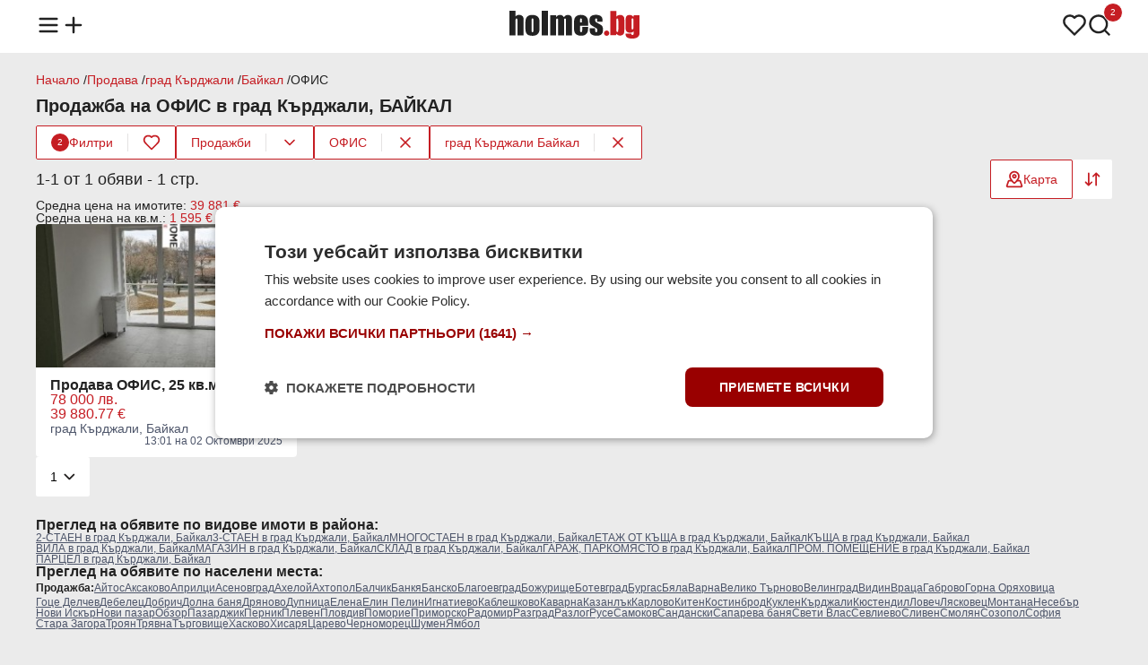

--- FILE ---
content_type: text/html;charset=UTF-8
request_url: https://www.holmes.bg/prodazhba/ofis/grad-kardzhali/baykal
body_size: 17107
content:
<!DOCTYPE html><html lang="bg" prefix="og: http://ogp.me/ns#" data-beasties-container><head>
<base href="/">
<meta charset="utf-8">
<meta http-equiv="X-UA-Compatible" content="IE=edge">
<meta name="viewport" content="width=device-width, initial-scale=1.0">
<title>Продава ▷ ОФИС  в БАЙКАЛ, град Кърджали — Holmes.bg</title>
<meta name="description" content="Търсиш ОФИС  в БАЙКАЛ, град Кърджали? Holmes.bg ➡ Актуални предложения ➡ Цени ➡ Нови обяви ☛ Виж сега!">
<link rel="apple-touch-icon" sizes="180x180" href="https://photos.holmes.bg/assets/images/favicon/apple-touch-icon.png">
<link rel="icon" type="image/png" sizes="32x32" href="https://photos.holmes.bg/assets/images/favicon/favicon-32x32.png">
<link rel="icon" type="image/png" sizes="16x16" href="https://photos.holmes.bg/assets/images/favicon/favicon-16x16.png">
<link rel="manifest" href="/site.webmanifest">

<script type="text/javascript" charset="UTF-8" src="//cdn.cookie-script.com/s/362981fdcec7b0844a3abcaaa8dc9b96.js?v=1"></script>

<script defer async src="https://www.googletagmanager.com/gtag/js?id=G-FMZY1PC2X0"></script>
<script>
    const gtagLoaded = new Event('gtag-loaded');(function(d, s, id){var js, fjs = d.getElementsByTagName(s)[0];if (d.getElementById(id)) {return;}js = d.createElement(s);js.id = id;js.defer = true;js.async = true;js.src = "https://www.googletagmanager.com/gtag/js?id=G-FMZY1PC2X0";js.onload = function(){document.dispatchEvent(gtagLoaded);};fjs.parentNode.insertBefore(js, fjs);}(document, 'script', 'gtag-js'));try {window.dataLayer = window.dataLayer || [];function gtag(){dataLayer.push(arguments);}gtag('js', new Date());gtag('config', 'G-FMZY1PC2X0');gtag('config', 'UA-20152960-1');}catch(error){}
</script>
<style>html,body,div,span,h1,h2,h3,p,a,img,strong,ul,li,footer,header,nav{margin:0;padding:0;border:0;font-size:100%;font:inherit;vertical-align:baseline;touch-action:manipulation}footer,header,nav{display:block}body{line-height:1}ul{list-style:none}body{background-color:#ebebeb;font-family:Arial,Helvetica,sans-serif;color:#222}body main{min-height:100vh;position:relative;padding-top:58px}body main .container{margin-top:24px}router-outlet{display:none}.container{display:flex;flex-direction:column;flex-wrap:wrap;gap:12px;max-width:1200px;margin:0 auto}@media (max-width: 1366px){.container{padding:0 16px}}a{text-decoration:none;color:unset}a:hover{color:#c51d23}button{align-self:unset}@media (max-width: 991px){main .container{width:unset}}.main-title{display:flex;flex-direction:row;flex-wrap:wrap;align-items:center;justify-content:space-between;gap:12px;position:relative;margin:12px 0}.main-title h1{font-size:20px;font-weight:600}.card-wrapper{display:flex;flex-direction:column;gap:12px;box-sizing:border-box;background-color:#fff;border-radius:4px;word-break:break-word;padding:12px 16px}.card-wrapper .card-body{display:flex;flex-direction:column;justify-content:space-between;gap:4px;flex:1;padding:12px 16px}.card-wrapper .card-body .card-row{display:flex;flex-direction:row;gap:8px}button{display:flex;flex-direction:row;align-items:center;justify-content:center;gap:8px;height:44px;font-size:14px;font-family:Arial,Helvetica,sans-serif;font-weight:500;border-radius:2px;border:none;cursor:pointer;align-self:flex-start;padding:0 16px}button.primary{background-color:#c51d23;color:#fff}button.primary:hover,button.primary:active{background-color:#a71319}button.secondary{background-color:#fff;color:#c51d23;border:1px solid #C51D23}button.secondary:hover,button.secondary:active{background-color:#fbe4e5}button.triary{background-color:#fff;color:#c51d23}button.triary:hover,button.triary:active{background-color:#fbe4e5}button:disabled{color:#6b6e75;border-color:unset;cursor:not-allowed}button:disabled:hover{background-color:unset}@media (max-width: 991px){button{align-self:unset}}
</style><link rel="stylesheet" href="styles-5FOFQIKK.css" crossorigin="anonymous" media="print" onload="this.media='all'"><noscript><link rel="stylesheet" href="styles-5FOFQIKK.css" crossorigin="anonymous"></noscript><style ng-app-id="ng">header[_ngcontent-ng-c1285074111]{background-color:#fff;position:fixed;top:0;width:100%;z-index:1003;padding:12px 0;margin-bottom:12px}header[_ngcontent-ng-c1285074111]   nav[_ngcontent-ng-c1285074111] > ul[_ngcontent-ng-c1285074111]{display:flex;flex-direction:row;align-items:center;justify-content:space-between}header[_ngcontent-ng-c1285074111]   nav[_ngcontent-ng-c1285074111] > ul[_ngcontent-ng-c1285074111]   li[_ngcontent-ng-c1285074111]   ul[_ngcontent-ng-c1285074111]{display:flex;flex-direction:row;gap:16px}header[_ngcontent-ng-c1285074111]   nav[_ngcontent-ng-c1285074111] > ul[_ngcontent-ng-c1285074111]   li[_ngcontent-ng-c1285074111]   ul[_ngcontent-ng-c1285074111]   li[_ngcontent-ng-c1285074111]{position:relative}header[_ngcontent-ng-c1285074111]   nav[_ngcontent-ng-c1285074111] > ul[_ngcontent-ng-c1285074111]   li[_ngcontent-ng-c1285074111]   ul[_ngcontent-ng-c1285074111]   li[_ngcontent-ng-c1285074111]   span.count[_ngcontent-ng-c1285074111]{color:#fff;background-color:#c51d23;height:20px;min-width:12px;padding:0 4px;border-radius:20px;font-size:10px;line-height:20px;text-align:center;position:absolute;left:18px;bottom:20px;border:1px solid #fff}header[_ngcontent-ng-c1285074111]   nav[_ngcontent-ng-c1285074111]   ul[_ngcontent-ng-c1285074111]   li[_ngcontent-ng-c1285074111]   img[_ngcontent-ng-c1285074111]{width:28px;height:28px;cursor:pointer}header[_ngcontent-ng-c1285074111]   nav[_ngcontent-ng-c1285074111]   ul[_ngcontent-ng-c1285074111]   li[_ngcontent-ng-c1285074111]   a[_ngcontent-ng-c1285074111]   .logo[_ngcontent-ng-c1285074111]{width:145px;height:32px}header[_ngcontent-ng-c1285074111]   nav[_ngcontent-ng-c1285074111]   .menu[_ngcontent-ng-c1285074111]{display:none;position:relative}header[_ngcontent-ng-c1285074111]   nav[_ngcontent-ng-c1285074111]   .menu.open[_ngcontent-ng-c1285074111]{display:block}header[_ngcontent-ng-c1285074111]   nav[_ngcontent-ng-c1285074111]   .menu[_ngcontent-ng-c1285074111]   .menu-overlay[_ngcontent-ng-c1285074111]{display:none;position:fixed;top:0;left:0;width:100%;height:100%;background-color:#222222b3;z-index:1000;justify-content:center;align-items:center}header[_ngcontent-ng-c1285074111]   nav[_ngcontent-ng-c1285074111]   .menu.open[_ngcontent-ng-c1285074111]   .menu-overlay[_ngcontent-ng-c1285074111], header[_ngcontent-ng-c1285074111]   nav[_ngcontent-ng-c1285074111]   .menu.open[_ngcontent-ng-c1285074111]   .menu-overlay[_ngcontent-ng-c1285074111]   .links[_ngcontent-ng-c1285074111]{display:flex;opacity:1}header[_ngcontent-ng-c1285074111]   nav[_ngcontent-ng-c1285074111]   .menu[_ngcontent-ng-c1285074111]   .menu-overlay[_ngcontent-ng-c1285074111]   .links[_ngcontent-ng-c1285074111]{display:none;flex-direction:column;position:fixed;width:300px;height:100%;left:-300px;background-color:#fff;z-index:1001;box-sizing:border-box;transform:translate(-100%);transition:all .3s ease-in;animation:_ngcontent-ng-c1285074111_slideOut .3s forwards}header[_ngcontent-ng-c1285074111]   nav[_ngcontent-ng-c1285074111]   .menu.open[_ngcontent-ng-c1285074111]   .menu-overlay[_ngcontent-ng-c1285074111]   .links[_ngcontent-ng-c1285074111]{animation:_ngcontent-ng-c1285074111_slideIn .3s forwards;left:0}header[_ngcontent-ng-c1285074111]   nav[_ngcontent-ng-c1285074111]   .menu[_ngcontent-ng-c1285074111]   .menu-overlay[_ngcontent-ng-c1285074111]   .links[_ngcontent-ng-c1285074111]   .divider[_ngcontent-ng-c1285074111]{height:1px;background-color:#e4e2e2;margin:8px 16px}header[_ngcontent-ng-c1285074111]   nav[_ngcontent-ng-c1285074111]   .menu[_ngcontent-ng-c1285074111]   .menu-overlay[_ngcontent-ng-c1285074111]   .links[_ngcontent-ng-c1285074111]   .close-menu[_ngcontent-ng-c1285074111]{display:inline-block;cursor:pointer;padding:16px}header[_ngcontent-ng-c1285074111]   nav[_ngcontent-ng-c1285074111]   .menu[_ngcontent-ng-c1285074111]   .menu-overlay[_ngcontent-ng-c1285074111]   .links[_ngcontent-ng-c1285074111]   ul[_ngcontent-ng-c1285074111]   li[_ngcontent-ng-c1285074111]{font-size:16px;font-weight:500;padding:12px 16px;cursor:pointer}header[_ngcontent-ng-c1285074111]   nav[_ngcontent-ng-c1285074111]   .menu[_ngcontent-ng-c1285074111]   .menu-overlay[_ngcontent-ng-c1285074111]   .links[_ngcontent-ng-c1285074111]   ul[_ngcontent-ng-c1285074111]   li[_ngcontent-ng-c1285074111]:hover{color:#c51d23}header[_ngcontent-ng-c1285074111]   nav[_ngcontent-ng-c1285074111]   .menu[_ngcontent-ng-c1285074111]   .menu-overlay[_ngcontent-ng-c1285074111]   .links[_ngcontent-ng-c1285074111]   ul[_ngcontent-ng-c1285074111]   li[_ngcontent-ng-c1285074111]   .email[_ngcontent-ng-c1285074111]{font-size:14px;color:#525151}@media (max-width: 991px){header[_ngcontent-ng-c1285074111]{z-index:1002}}@keyframes _ngcontent-ng-c1285074111_slideIn{0%{transform:translate(-100%)}to{transform:translate(0)}}@keyframes _ngcontent-ng-c1285074111_slideOut{0%{transform:translate(0)}to{transform:translate(-100%)}}</style><style ng-app-id="ng">.brands-panel[_ngcontent-ng-c104510186]{content-visibility:auto}.popular-brands[_ngcontent-ng-c104510186]{display:flex;flex-direction:column;gap:12px}.brands-panel[_ngcontent-ng-c104510186]   h2[_ngcontent-ng-c104510186]{font-size:16px;font-weight:600}.popular-brands[_ngcontent-ng-c104510186]   .tiles-grid[_ngcontent-ng-c104510186]{display:grid;grid-template-columns:repeat(8,1fr);grid-gap:12px}.popular-brands[_ngcontent-ng-c104510186]   .tiles-grid[_ngcontent-ng-c104510186]   a[_ngcontent-ng-c104510186]{display:flex}.popular-brands[_ngcontent-ng-c104510186]   .tiles-grid[_ngcontent-ng-c104510186]   .tile[_ngcontent-ng-c104510186]{align-items:center;justify-content:baseline;align-self:stretch;flex:1}.popular-brands[_ngcontent-ng-c104510186]   .tiles-grid[_ngcontent-ng-c104510186]   .tile[_ngcontent-ng-c104510186]   .brand-logo[_ngcontent-ng-c104510186]{width:48px;height:48px;overflow:hidden}.popular-brands[_ngcontent-ng-c104510186]   .tiles-grid[_ngcontent-ng-c104510186]   .tile[_ngcontent-ng-c104510186]   .brand-logo[_ngcontent-ng-c104510186]   img[_ngcontent-ng-c104510186]{width:100%;height:48px;object-fit:cover}.popular-brands[_ngcontent-ng-c104510186]   .tiles-grid[_ngcontent-ng-c104510186]   .tile[_ngcontent-ng-c104510186]   .brand-name[_ngcontent-ng-c104510186]{text-align:center;font-size:14px}.brand-ads[_ngcontent-ng-c104510186], .brands-ads[_ngcontent-ng-c104510186]{display:flex;flex-direction:row;flex-wrap:wrap;gap:8px;font-size:12px}.brands-ads.spacing[_ngcontent-ng-c104510186]{margin-top:15px}.brand-ads[_ngcontent-ng-c104510186]   h3[_ngcontent-ng-c104510186], .brand-ads[_ngcontent-ng-c104510186]   h2[_ngcontent-ng-c104510186], .brands-ads[_ngcontent-ng-c104510186]   h3[_ngcontent-ng-c104510186], .brands-ads[_ngcontent-ng-c104510186]   h2[_ngcontent-ng-c104510186]{font-weight:600;line-height:20px}.brand-ads[_ngcontent-ng-c104510186]   .model[_ngcontent-ng-c104510186], .brands-ads[_ngcontent-ng-c104510186]   .brand[_ngcontent-ng-c104510186]{display:flex;flex-direction:row;align-items:center;gap:2px;color:#4d556a}.brand-ads[_ngcontent-ng-c104510186]   a[_ngcontent-ng-c104510186], .brands-ads[_ngcontent-ng-c104510186]   a[_ngcontent-ng-c104510186]{text-decoration:underline}.brands-ads[_ngcontent-ng-c104510186]   .brand.active[_ngcontent-ng-c104510186]{color:#c51d23;background-color:#fff;padding:4px 8px;border-radius:2px}.brands-ads[_ngcontent-ng-c104510186]   .brand.active[_ngcontent-ng-c104510186]   a[_ngcontent-ng-c104510186]{text-decoration:none}@media (max-width: 991px){.popular-brands[_ngcontent-ng-c104510186]   .tiles-grid[_ngcontent-ng-c104510186]{grid-template-columns:repeat(4,1fr)}}@media (max-width: 599px){.popular-brands[_ngcontent-ng-c104510186]   .tiles-grid[_ngcontent-ng-c104510186]{grid-template-columns:repeat(2,1fr)}}</style><style ng-app-id="ng">.modal[_ngcontent-ng-c1586046498]{display:none;align-items:center;justify-content:center;position:fixed;top:0;left:0;width:100%;height:100%;background-color:#201e1d80;flex-direction:column;z-index:1003}.modal[_ngcontent-ng-c1586046498]   .modal-content[_ngcontent-ng-c1586046498]{display:flex;flex-direction:column;align-items:center;gap:4px;box-sizing:border-box;width:600px;background-color:#fff;border-radius:4px;padding:12px 16px}.modal.send-inquiry[_ngcontent-ng-c1586046498]   .modal-content[_ngcontent-ng-c1586046498], .modal.report[_ngcontent-ng-c1586046498]   .modal-content[_ngcontent-ng-c1586046498]{gap:12px}.modal[_ngcontent-ng-c1586046498]   .modal-content[_ngcontent-ng-c1586046498]   .modal-title[_ngcontent-ng-c1586046498]{font-size:16px;font-weight:600;text-align:center;width:100%}.modal.send-inquiry[_ngcontent-ng-c1586046498]   .modal-content[_ngcontent-ng-c1586046498]   .modal-title[_ngcontent-ng-c1586046498], .modal.report[_ngcontent-ng-c1586046498]   .modal-content[_ngcontent-ng-c1586046498]   .modal-title[_ngcontent-ng-c1586046498]{text-align:left}.modal[_ngcontent-ng-c1586046498]   .modal-content[_ngcontent-ng-c1586046498]   .modal-message[_ngcontent-ng-c1586046498]{font-size:14px;font-weight:400;color:#525151;text-align:center;line-height:normal}.modal[_ngcontent-ng-c1586046498]   .modal-content[_ngcontent-ng-c1586046498]   .input-wrapper[_ngcontent-ng-c1586046498]{width:100%}.modal[_ngcontent-ng-c1586046498]   .modal-content[_ngcontent-ng-c1586046498]   .modal-actions[_ngcontent-ng-c1586046498]{display:flex;gap:8px;width:100%;margin-top:12px}.modal[_ngcontent-ng-c1586046498]   .modal-content[_ngcontent-ng-c1586046498]   .modal-actions[_ngcontent-ng-c1586046498]   button[_ngcontent-ng-c1586046498]{flex:1}@media (max-width: 991px){.modal[_ngcontent-ng-c1586046498]   .modal-content[_ngcontent-ng-c1586046498]{width:calc(100vw - 32px)}}.input-wrapper[_ngcontent-ng-c1586046498]{display:flex;flex-direction:column;gap:4px;box-sizing:border-box;position:relative}.checkbox-wrapper[_ngcontent-ng-c1586046498]{display:flex;flex-direction:row;align-items:center;box-sizing:border-box;gap:4px;position:relative}.input-wrapper[_ngcontent-ng-c1586046498]   label[_ngcontent-ng-c1586046498]{font-size:14px;font-weight:600}.input-wrapper[_ngcontent-ng-c1586046498]:has(input[type=radio])   label[_ngcontent-ng-c1586046498], .input-wrapper[_ngcontent-ng-c1586046498]:has(input[type=checkbox])   label[_ngcontent-ng-c1586046498]{font-weight:400}.input-wrapper[_ngcontent-ng-c1586046498]   label[_ngcontent-ng-c1586046498]   .asterisk[_ngcontent-ng-c1586046498], .input-wrapper[_ngcontent-ng-c1586046498]   label[_ngcontent-ng-c1586046498]   a[_ngcontent-ng-c1586046498]{color:#c51d23}.input-wrapper[_ngcontent-ng-c1586046498]   input[_ngcontent-ng-c1586046498]:not([type=checkbox]):not([type=radio]), .input-wrapper[_ngcontent-ng-c1586046498]   textarea[_ngcontent-ng-c1586046498]{font-size:14px;font-weight:500;caret-color:#c51d23;background-color:#ebebeb;border-radius:2px;border:none;padding:12px 16px}.input-wrapper[_ngcontent-ng-c1586046498]   input[_ngcontent-ng-c1586046498]::placeholder, .input-wrapper[_ngcontent-ng-c1586046498]   textarea[_ngcontent-ng-c1586046498]::placeholder{color:#525151}.input-wrapper[_ngcontent-ng-c1586046498]   input[_ngcontent-ng-c1586046498]::-webkit-outer-spin-button, .input-wrapper[_ngcontent-ng-c1586046498]   input[_ngcontent-ng-c1586046498]::-webkit-inner-spin-button{-webkit-appearance:none;margin:0}.input-wrapper[_ngcontent-ng-c1586046498]   input[type=number][_ngcontent-ng-c1586046498]{-moz-appearance:textfield}.input-wrapper[_ngcontent-ng-c1586046498]   input[type=search][_ngcontent-ng-c1586046498]{background-image:url(https://photos.holmes.bg/assets/images/search.svg);background-repeat:no-repeat;background-position:left 16px center;padding-left:44px!important}.input-wrapper[_ngcontent-ng-c1586046498]   input[type=search]#location[_ngcontent-ng-c1586046498]{background-image:url(https://photos.holmes.bg/assets/images/location.svg)}.input-wrapper[_ngcontent-ng-c1586046498]   input[type=search][_ngcontent-ng-c1586046498]::-webkit-search-decoration, .input-wrapper[_ngcontent-ng-c1586046498]   input[type=search][_ngcontent-ng-c1586046498]::-webkit-search-cancel-button, .input-wrapper[_ngcontent-ng-c1586046498]   input[type=search][_ngcontent-ng-c1586046498]::-webkit-search-results-button, .input-wrapper[_ngcontent-ng-c1586046498]   input[type=search][_ngcontent-ng-c1586046498]::-webkit-search-results-decoration{-webkit-appearance:none}.input-wrapper[_ngcontent-ng-c1586046498]   input[_ngcontent-ng-c1586046498]:read-only:not(:disabled){overflow:hidden;text-overflow:ellipsis;display:-webkit-box;-webkit-line-clamp:1;-webkit-box-orient:vertical;cursor:pointer;text-decoration:underline}.input-wrapper[_ngcontent-ng-c1586046498]   input[_ngcontent-ng-c1586046498]:disabled{background-color:#e4e2e2!important}.input-wrapper[_ngcontent-ng-c1586046498]   textarea[_ngcontent-ng-c1586046498]{box-sizing:border-box;resize:none;font-weight:400;font-family:Arial,Helvetica,sans-serif}.input-wrapper[_ngcontent-ng-c1586046498]   select[_ngcontent-ng-c1586046498]{font-size:14px;font-weight:500;background-color:#ebebeb;border-radius:2px;border:none;-webkit-appearance:none;-moz-appearance:none;appearance:none;background-image:url(https://photos.holmes.bg/assets/images/chevron-down.svg);background-position:right 12px center;background-repeat:no-repeat;cursor:pointer;padding:12px 36px 12px 16px}.input-wrapper[_ngcontent-ng-c1586046498]   input[_ngcontent-ng-c1586046498]:focus-visible, .input-wrapper[_ngcontent-ng-c1586046498]   textarea[_ngcontent-ng-c1586046498]:focus-visible, .input-wrapper[_ngcontent-ng-c1586046498]   select[_ngcontent-ng-c1586046498]:focus-visible{outline:1px solid #C51D23}.input-wrapper[_ngcontent-ng-c1586046498]   .metric[_ngcontent-ng-c1586046498]{position:absolute;bottom:12px;right:16px;color:#525151;font-size:14px}.input-wrapper[_ngcontent-ng-c1586046498]   div[_ngcontent-ng-c1586046498]{display:flex;gap:4px}.input-wrapper[_ngcontent-ng-c1586046498]   div[_ngcontent-ng-c1586046498]   select[_ngcontent-ng-c1586046498]{flex:1}.input-wrapper[_ngcontent-ng-c1586046498]   input[type=checkbox][_ngcontent-ng-c1586046498]{appearance:none;border:.5px solid #525151;border-radius:2px;cursor:pointer;position:relative;padding:8px}.input-wrapper[_ngcontent-ng-c1586046498]   input[type=checkbox][_ngcontent-ng-c1586046498]:checked{background-color:#c51d23;border-color:#c51d23}.input-wrapper[_ngcontent-ng-c1586046498]   input[type=checkbox][_ngcontent-ng-c1586046498]:checked:after{content:"";position:absolute;top:0;left:0;width:16px;height:16px;background-image:url(https://photos.holmes.bg/assets/images/check-white.svg);background-size:contain;background-repeat:no-repeat}.input-wrapper[_ngcontent-ng-c1586046498]   input[type=radio][_ngcontent-ng-c1586046498]{appearance:none;width:16px;height:16px;border:.5px solid #525151;border-radius:50%;background-color:#fff;cursor:pointer;position:relative;outline:none;margin:0}.input-wrapper[_ngcontent-ng-c1586046498]   input[type=radio][_ngcontent-ng-c1586046498]:focus, .input-wrapper[_ngcontent-ng-c1586046498]   input[type=radio][_ngcontent-ng-c1586046498]:checked{border-color:#c51d23}.input-wrapper[_ngcontent-ng-c1586046498]   input[type=radio][_ngcontent-ng-c1586046498]:checked:after{content:"";position:absolute;top:2px;left:2px;width:10px;height:10px;background-color:#c51d23;border-radius:50%}.input-wrapper[_ngcontent-ng-c1586046498]   input[type=radio][_ngcontent-ng-c1586046498]:focus:after{background-color:#c51d23}.input-wrapper.error[_ngcontent-ng-c1586046498]   input[_ngcontent-ng-c1586046498]{border:1px solid #A72836!important}.input-wrapper[_ngcontent-ng-c1586046498]   .error-message[_ngcontent-ng-c1586046498]{font-size:12px;color:#a72836}</style><style ng-app-id="ng">.toast[_ngcontent-ng-c3604468947]{display:flex;align-items:center;justify-content:flex-start;gap:12px;box-sizing:border-box;border-radius:4px;padding:12px 16px}.toast.floating[_ngcontent-ng-c3604468947]{position:fixed;width:max-content;top:74px;left:16px;right:16px;z-index:1004;margin:0 auto}.toast.success[_ngcontent-ng-c3604468947]{background-color:#fafbf9;color:#617f52;border:1px solid #617F52}.toast.error[_ngcontent-ng-c3604468947]{background-color:#f8e2e5;color:#a72836;border:1px solid #A72836}.toast[_ngcontent-ng-c3604468947]   .message[_ngcontent-ng-c3604468947]{font-size:14px;font-weight:400;flex:1}.toast[_ngcontent-ng-c3604468947]   .close[_ngcontent-ng-c3604468947]{align-self:flex-start}@media (max-width: 991px){.toast.floating[_ngcontent-ng-c3604468947]{width:unset}}</style><style ng-app-id="ng">.loader[_ngcontent-ng-c2337704112]{border:12px solid #FBE4E5;border-top:12px solid #C51D23;border-radius:50%;width:48px;height:48px;animation:_ngcontent-ng-c2337704112_spin 1.25s linear infinite;position:fixed;top:140px;left:50%;z-index:1004;margin-left:-36px}@keyframes _ngcontent-ng-c2337704112_spin{0%{transform:rotate(0)}to{transform:rotate(360deg)}}</style><style ng-app-id="ng">footer[_ngcontent-ng-c2829336256]{background-color:#fff;padding:24px 0;margin-top:24px}footer[_ngcontent-ng-c2829336256]   .container[_ngcontent-ng-c2829336256]{flex-direction:column;gap:16px}footer[_ngcontent-ng-c2829336256]   .links[_ngcontent-ng-c2829336256]   ul[_ngcontent-ng-c2829336256]{display:flex;flex-direction:row;gap:6px}footer[_ngcontent-ng-c2829336256]   .contact-info[_ngcontent-ng-c2829336256]{display:flex;flex-direction:column;gap:4px}footer[_ngcontent-ng-c2829336256]   .links[_ngcontent-ng-c2829336256]   ul[_ngcontent-ng-c2829336256]   li[_ngcontent-ng-c2829336256], footer[_ngcontent-ng-c2829336256]   .contact-info[_ngcontent-ng-c2829336256]   span[_ngcontent-ng-c2829336256]{font-size:12px;color:#525151}footer[_ngcontent-ng-c2829336256]   .copyright[_ngcontent-ng-c2829336256]   span[_ngcontent-ng-c2829336256]{font-size:12px;color:#525151}footer[_ngcontent-ng-c2829336256]   .links[_ngcontent-ng-c2829336256]   ul[_ngcontent-ng-c2829336256]   .divider[_ngcontent-ng-c2829336256]{font-size:12px;color:#e4e2e2}@media (max-width: 991px){footer[_ngcontent-ng-c2829336256]   .links[_ngcontent-ng-c2829336256]   ul[_ngcontent-ng-c2829336256]{flex-direction:column;align-items:flex-start;gap:12px}footer[_ngcontent-ng-c2829336256]   ul[_ngcontent-ng-c2829336256]   .divider[_ngcontent-ng-c2829336256]{display:none}}</style><script type="application/ld+json">{"@context":"https://schema.org","@type":"Organization","url":"https://www.holmes.bg","logo":"https://photos.holmes.bg/assets/images/logo.svg"}</script><style ng-app-id="ng">.tooltip{visibility:hidden;background-color:#222;color:#fff;text-align:center;border-radius:4px;padding:4px 6px;font-size:12px;position:absolute;top:32px;left:50%;transform:translate(-50%);white-space:nowrap;opacity:0;transition:opacity .3s ease,visibility .3s ease}*:hover>tooltip>.tooltip{visibility:visible;opacity:1}@media (max-width: 991px){*:hover>tooltip>.tooltip{display:none}}
</style><style ng-app-id="ng">.four-grid[_ngcontent-ng-c2035383183]{display:grid;grid-template-columns:repeat(4,1fr);grid-gap:12px;box-sizing:border-box}.three-grid[_ngcontent-ng-c2035383183]{display:grid;grid-template-columns:repeat(3,1fr);grid-gap:12px;box-sizing:border-box}@media (max-width: 991px){.four-grid[_ngcontent-ng-c2035383183], .three-grid[_ngcontent-ng-c2035383183]{grid-template-columns:repeat(2,1fr)}}@media (max-width: 600px){.four-grid[_ngcontent-ng-c2035383183], .three-grid[_ngcontent-ng-c2035383183]{grid-template-columns:repeat(1,1fr)}}.empty-placeholder[_ngcontent-ng-c2035383183]{display:flex;flex-direction:column;gap:12px;align-items:center;text-align:center;width:100%}.empty-placeholder[_ngcontent-ng-c2035383183]   .text[_ngcontent-ng-c2035383183]{display:flex;flex-direction:column;gap:4px}.empty-placeholder[_ngcontent-ng-c2035383183]   .text[_ngcontent-ng-c2035383183]   h2[_ngcontent-ng-c2035383183]{font-size:16px;font-weight:600}.empty-placeholder[_ngcontent-ng-c2035383183]   .text[_ngcontent-ng-c2035383183]   span[_ngcontent-ng-c2035383183]{font-size:14px;font-weight:400;color:#525151}.seo-text[_ngcontent-ng-c2035383183]{display:flex;flex-direction:column;gap:4px}.seo-text[_ngcontent-ng-c2035383183]   h2[_ngcontent-ng-c2035383183]{font-size:18px;font-weight:500;margin-bottom:4px}.seo-text[_ngcontent-ng-c2035383183]   h3[_ngcontent-ng-c2035383183]{font-size:16px;font-weight:500;margin-top:8px;margin-bottom:2px}.seo-text[_ngcontent-ng-c2035383183]   p[_ngcontent-ng-c2035383183]{line-height:1.5}.seo-text[_ngcontent-ng-c2035383183]   p[_ngcontent-ng-c2035383183], .seo-text[_ngcontent-ng-c2035383183]   ol[_ngcontent-ng-c2035383183], .seo-text[_ngcontent-ng-c2035383183]   ul[_ngcontent-ng-c2035383183]{font-size:15px}.seo-text[_ngcontent-ng-c2035383183]   ol[_ngcontent-ng-c2035383183], .seo-text[_ngcontent-ng-c2035383183]   ul[_ngcontent-ng-c2035383183]{display:flex;flex-direction:column;gap:4px}.seo-text[_ngcontent-ng-c2035383183]   ol[_ngcontent-ng-c2035383183]{list-style:decimal;list-style-position:inside}.seo-text[_ngcontent-ng-c2035383183]   button[_ngcontent-ng-c2035383183]{margin-top:8px}</style><style ng-app-id="ng">.breadcrumbs[_ngcontent-ng-c1845705673]{display:flex;flex-direction:row;width:100%}.breadcrumbs[_ngcontent-ng-c1845705673]   .links[_ngcontent-ng-c1845705673]{display:flex;flex-direction:row;flex-wrap:wrap;gap:4px}.breadcrumbs[_ngcontent-ng-c1845705673]   .links[_ngcontent-ng-c1845705673]   li[_ngcontent-ng-c1845705673]{font-size:14px}.breadcrumbs[_ngcontent-ng-c1845705673]   .links[_ngcontent-ng-c1845705673]   li[_ngcontent-ng-c1845705673]   a[_ngcontent-ng-c1845705673]{color:#c51d23}.breadcrumbs[_ngcontent-ng-c1845705673]   .links[_ngcontent-ng-c1845705673]   li[_ngcontent-ng-c1845705673]:not(:last-of-type):after{content:" / "}</style><style ng-app-id="ng">.sort-options[_ngcontent-ng-c339871037], .filter-options[_ngcontent-ng-c339871037]{display:none;position:absolute;background-color:#fff;border:1px solid #E4E2E2;border-radius:4px;z-index:1000;top:52px;right:0;margin:0}.sort-options[_ngcontent-ng-c339871037]   .option[_ngcontent-ng-c339871037], .filter-options[_ngcontent-ng-c339871037]   .option[_ngcontent-ng-c339871037]{display:flex;flex-direction:row;align-items:center;justify-content:space-between;gap:16px;font-size:14px;cursor:pointer;padding:12px 16px}.sort-options[_ngcontent-ng-c339871037]   .option[_ngcontent-ng-c339871037]:not(:last-of-type), .filter-options[_ngcontent-ng-c339871037]   .option[_ngcontent-ng-c339871037]:not(:last-of-type){border-bottom:1px solid #E4E2E2}.sort-options[_ngcontent-ng-c339871037]   .option[_ngcontent-ng-c339871037]:hover, .filter-options[_ngcontent-ng-c339871037]   .option[_ngcontent-ng-c339871037]:hover{background-color:#fbe4e5}.filters[_ngcontent-ng-c339871037]{display:flex;flex-direction:row;flex-wrap:wrap;align-items:center;justify-content:flex-start;gap:8px;white-space:nowrap}.filters[_ngcontent-ng-c339871037]   button[_ngcontent-ng-c339871037]{height:36px}.filters[_ngcontent-ng-c339871037]   button[_ngcontent-ng-c339871037]   img[_ngcontent-ng-c339871037]{width:20px;height:20px}.filters[_ngcontent-ng-c339871037]   div.filter[_ngcontent-ng-c339871037]{display:flex;flex-direction:row;align-items:center;background-color:#fff;border-radius:2px;border:1px solid #C51D23}.filters[_ngcontent-ng-c339871037]   div.filter[_ngcontent-ng-c339871037]   .divider[_ngcontent-ng-c339871037]{height:20px;width:1px;background-color:#e4e2e2}.filters[_ngcontent-ng-c339871037]   div.filter[_ngcontent-ng-c339871037]   .filter[_ngcontent-ng-c339871037]{border-radius:2px 0 0 2px}.filters[_ngcontent-ng-c339871037]   div.filter[_ngcontent-ng-c339871037]   .filter[_ngcontent-ng-c339871037]   .count[_ngcontent-ng-c339871037]{color:#fff;background-color:#c51d23;height:20px;width:20px;border-radius:20px;font-size:10px;line-height:20px}.filters[_ngcontent-ng-c339871037]   div.filter[_ngcontent-ng-c339871037]   .favourite[_ngcontent-ng-c339871037]{border-radius:0 2px 2px 0;position:relative}.filters[_ngcontent-ng-c339871037]   div.filter[_ngcontent-ng-c339871037]   .favourite[_ngcontent-ng-c339871037]:hover{background-color:unset}.filters[_ngcontent-ng-c339871037]   div.filter[_ngcontent-ng-c339871037]   .favourite[_ngcontent-ng-c339871037]:hover   img[_ngcontent-ng-c339871037]{content:url(https://photos.holmes.bg/assets/images/favourite-filled.svg)}.filters[_ngcontent-ng-c339871037]   div.filter[_ngcontent-ng-c339871037]   .favourite.active[_ngcontent-ng-c339871037]   img[_ngcontent-ng-c339871037]{content:url(https://photos.holmes.bg/assets/images/favourite-filled.svg)}.filters[_ngcontent-ng-c339871037]   div.filter[_ngcontent-ng-c339871037]   .favourite.active[_ngcontent-ng-c339871037]:hover   img[_ngcontent-ng-c339871037]{content:url(https://photos.holmes.bg/assets/images/favourite.svg)}.filters[_ngcontent-ng-c339871037]   .chip[_ngcontent-ng-c339871037]{white-space:nowrap;max-width:200px}.filters[_ngcontent-ng-c339871037]   .chip[_ngcontent-ng-c339871037]   .text[_ngcontent-ng-c339871037]{overflow:hidden;text-overflow:ellipsis;white-space:nowrap}@media (max-width: 991px){.filters[_ngcontent-ng-c339871037]{flex-wrap:nowrap;overflow-x:scroll;overflow-y:hidden;width:100%}}.results-info[_ngcontent-ng-c339871037]{display:flex;flex-direction:row;flex-wrap:wrap;align-items:center;justify-content:space-between;gap:12px;position:relative}.results-info[_ngcontent-ng-c339871037]   h2[_ngcontent-ng-c339871037]{font-size:18px;font-weight:500}.results-info[_ngcontent-ng-c339871037]   .actions[_ngcontent-ng-c339871037]{display:flex;gap:12px;align-items:center}.results-info[_ngcontent-ng-c339871037]   .sorting[_ngcontent-ng-c339871037]{position:relative}.results-info[_ngcontent-ng-c339871037]   .sorting[_ngcontent-ng-c339871037]   .sort[_ngcontent-ng-c339871037]{width:44px}.results-info[_ngcontent-ng-c339871037]   .sort[_ngcontent-ng-c339871037]   img[_ngcontent-ng-c339871037]{width:24px;height:24px}.avg-price[_ngcontent-ng-c339871037]{display:flex;flex-direction:column;gap:4px;font-size:14px}.avg-price[_ngcontent-ng-c339871037]   strong[_ngcontent-ng-c339871037]{font-weight:500;color:#c51d23}.page_number_title[_ngcontent-ng-c339871037]{font-size:18px;font-weight:500}</style><link rel="canonical" href="https://www.holmes.bg/prodazhba/ofis/grad-kardzhali/baykal" id="canonicalLinkHead"><meta name="robots" content="index, follow"><meta property="og:type" content="website"><meta property="og:locale" content="bg_BG"><meta property="og:title" content="Продава ▷ ОФИС  в БАЙКАЛ, град Кърджали — Holmes.bg"><meta property="og:url" content="https://www.holmes.bg/prodazhba/ofis/grad-kardzhali/baykal"><meta property="og:description" content="Търсиш ОФИС  в БАЙКАЛ, град Кърджали? Holmes.bg ➡ Актуални предложения ➡ Цени ➡ Нови обяви ☛ Виж сега!"><style ng-app-id="ng">div[id^=div-gpt-ad-][_ngcontent-ng-c2055151392]{overflow:hidden;text-align:center;margin-top:16px;margin-bottom:16px;max-width:100%}div.for-mobile[_ngcontent-ng-c2055151392]{display:none}#div-gpt-ad-1756977460472-0[_ngcontent-ng-c2055151392], #div-gpt-ad-1756990053364-0desktop[_ngcontent-ng-c2055151392]{height:250px}#div-gpt-ad-1756989887753-0[_ngcontent-ng-c2055151392]{height:200px}#div-gpt-ad-1756990257182-0[_ngcontent-ng-c2055151392]{height:150px}@media (max-width: 991px){div.for-desktop[_ngcontent-ng-c2055151392]{display:none}div.for-mobile[_ngcontent-ng-c2055151392]{display:block}#div-gpt-ad-1756977460472-0[_ngcontent-ng-c2055151392], #div-gpt-ad-1756990053364-0mobile[_ngcontent-ng-c2055151392]{height:100px}#div-gpt-ad-1756989887753-0[_ngcontent-ng-c2055151392], #div-gpt-ad-1756990257182-0[_ngcontent-ng-c2055151392]{height:280px}}</style><style ng-app-id="ng">.input-wrapper[_ngcontent-ng-c3858386195]{display:flex;flex-direction:column;gap:4px;box-sizing:border-box;position:relative}.checkbox-wrapper[_ngcontent-ng-c3858386195]{display:flex;flex-direction:row;align-items:center;box-sizing:border-box;gap:4px;position:relative}.input-wrapper[_ngcontent-ng-c3858386195]   label[_ngcontent-ng-c3858386195]{font-size:14px;font-weight:600}.input-wrapper[_ngcontent-ng-c3858386195]:has(input[type=radio])   label[_ngcontent-ng-c3858386195], .input-wrapper[_ngcontent-ng-c3858386195]:has(input[type=checkbox])   label[_ngcontent-ng-c3858386195]{font-weight:400}.input-wrapper[_ngcontent-ng-c3858386195]   label[_ngcontent-ng-c3858386195]   .asterisk[_ngcontent-ng-c3858386195], .input-wrapper[_ngcontent-ng-c3858386195]   label[_ngcontent-ng-c3858386195]   a[_ngcontent-ng-c3858386195]{color:#c51d23}.input-wrapper[_ngcontent-ng-c3858386195]   input[_ngcontent-ng-c3858386195]:not([type=checkbox]):not([type=radio]), .input-wrapper[_ngcontent-ng-c3858386195]   textarea[_ngcontent-ng-c3858386195]{font-size:14px;font-weight:500;caret-color:#c51d23;background-color:#ebebeb;border-radius:2px;border:none;padding:12px 16px}.input-wrapper[_ngcontent-ng-c3858386195]   input[_ngcontent-ng-c3858386195]::placeholder, .input-wrapper[_ngcontent-ng-c3858386195]   textarea[_ngcontent-ng-c3858386195]::placeholder{color:#525151}.input-wrapper[_ngcontent-ng-c3858386195]   input[_ngcontent-ng-c3858386195]::-webkit-outer-spin-button, .input-wrapper[_ngcontent-ng-c3858386195]   input[_ngcontent-ng-c3858386195]::-webkit-inner-spin-button{-webkit-appearance:none;margin:0}.input-wrapper[_ngcontent-ng-c3858386195]   input[type=number][_ngcontent-ng-c3858386195]{-moz-appearance:textfield}.input-wrapper[_ngcontent-ng-c3858386195]   input[type=search][_ngcontent-ng-c3858386195]{background-image:url(https://photos.holmes.bg/assets/images/search.svg);background-repeat:no-repeat;background-position:left 16px center;padding-left:44px!important}.input-wrapper[_ngcontent-ng-c3858386195]   input[type=search]#location[_ngcontent-ng-c3858386195]{background-image:url(https://photos.holmes.bg/assets/images/location.svg)}.input-wrapper[_ngcontent-ng-c3858386195]   input[type=search][_ngcontent-ng-c3858386195]::-webkit-search-decoration, .input-wrapper[_ngcontent-ng-c3858386195]   input[type=search][_ngcontent-ng-c3858386195]::-webkit-search-cancel-button, .input-wrapper[_ngcontent-ng-c3858386195]   input[type=search][_ngcontent-ng-c3858386195]::-webkit-search-results-button, .input-wrapper[_ngcontent-ng-c3858386195]   input[type=search][_ngcontent-ng-c3858386195]::-webkit-search-results-decoration{-webkit-appearance:none}.input-wrapper[_ngcontent-ng-c3858386195]   input[_ngcontent-ng-c3858386195]:read-only:not(:disabled){overflow:hidden;text-overflow:ellipsis;display:-webkit-box;-webkit-line-clamp:1;-webkit-box-orient:vertical;cursor:pointer;text-decoration:underline}.input-wrapper[_ngcontent-ng-c3858386195]   input[_ngcontent-ng-c3858386195]:disabled{background-color:#e4e2e2!important}.input-wrapper[_ngcontent-ng-c3858386195]   textarea[_ngcontent-ng-c3858386195]{box-sizing:border-box;resize:none;font-weight:400;font-family:Arial,Helvetica,sans-serif}.input-wrapper[_ngcontent-ng-c3858386195]   select[_ngcontent-ng-c3858386195]{font-size:14px;font-weight:500;background-color:#ebebeb;border-radius:2px;border:none;-webkit-appearance:none;-moz-appearance:none;appearance:none;background-image:url(https://photos.holmes.bg/assets/images/chevron-down.svg);background-position:right 12px center;background-repeat:no-repeat;cursor:pointer;padding:12px 36px 12px 16px}.input-wrapper[_ngcontent-ng-c3858386195]   input[_ngcontent-ng-c3858386195]:focus-visible, .input-wrapper[_ngcontent-ng-c3858386195]   textarea[_ngcontent-ng-c3858386195]:focus-visible, .input-wrapper[_ngcontent-ng-c3858386195]   select[_ngcontent-ng-c3858386195]:focus-visible{outline:1px solid #C51D23}.input-wrapper[_ngcontent-ng-c3858386195]   .metric[_ngcontent-ng-c3858386195]{position:absolute;bottom:12px;right:16px;color:#525151;font-size:14px}.input-wrapper[_ngcontent-ng-c3858386195]   div[_ngcontent-ng-c3858386195]{display:flex;gap:4px}.input-wrapper[_ngcontent-ng-c3858386195]   div[_ngcontent-ng-c3858386195]   select[_ngcontent-ng-c3858386195]{flex:1}.input-wrapper[_ngcontent-ng-c3858386195]   input[type=checkbox][_ngcontent-ng-c3858386195]{appearance:none;border:.5px solid #525151;border-radius:2px;cursor:pointer;position:relative;padding:8px}.input-wrapper[_ngcontent-ng-c3858386195]   input[type=checkbox][_ngcontent-ng-c3858386195]:checked{background-color:#c51d23;border-color:#c51d23}.input-wrapper[_ngcontent-ng-c3858386195]   input[type=checkbox][_ngcontent-ng-c3858386195]:checked:after{content:"";position:absolute;top:0;left:0;width:16px;height:16px;background-image:url(https://photos.holmes.bg/assets/images/check-white.svg);background-size:contain;background-repeat:no-repeat}.input-wrapper[_ngcontent-ng-c3858386195]   input[type=radio][_ngcontent-ng-c3858386195]{appearance:none;width:16px;height:16px;border:.5px solid #525151;border-radius:50%;background-color:#fff;cursor:pointer;position:relative;outline:none;margin:0}.input-wrapper[_ngcontent-ng-c3858386195]   input[type=radio][_ngcontent-ng-c3858386195]:focus, .input-wrapper[_ngcontent-ng-c3858386195]   input[type=radio][_ngcontent-ng-c3858386195]:checked{border-color:#c51d23}.input-wrapper[_ngcontent-ng-c3858386195]   input[type=radio][_ngcontent-ng-c3858386195]:checked:after{content:"";position:absolute;top:2px;left:2px;width:10px;height:10px;background-color:#c51d23;border-radius:50%}.input-wrapper[_ngcontent-ng-c3858386195]   input[type=radio][_ngcontent-ng-c3858386195]:focus:after{background-color:#c51d23}.input-wrapper.error[_ngcontent-ng-c3858386195]   input[_ngcontent-ng-c3858386195]{border:1px solid #A72836!important}.input-wrapper[_ngcontent-ng-c3858386195]   .error-message[_ngcontent-ng-c3858386195]{font-size:12px;color:#a72836}.pagination[_ngcontent-ng-c3858386195]{display:flex;flex-direction:row;gap:8px}.pagination[_ngcontent-ng-c3858386195]   .input-wrapper[_ngcontent-ng-c3858386195]   select[_ngcontent-ng-c3858386195]{background-color:#fff;height:44px}.pagination[_ngcontent-ng-c3858386195]   button[_ngcontent-ng-c3858386195]   img[_ngcontent-ng-c3858386195]{width:20px;height:20px}</style><style ng-app-id="ng">.car-ad[_ngcontent-ng-c3531403953]{gap:0;height:100%;position:relative;padding:0}.car-ad.horizontal[_ngcontent-ng-c3531403953]{flex-direction:row}.car-ad.vertical[_ngcontent-ng-c3531403953]{flex-direction:column}.car-ad[_ngcontent-ng-c3531403953]   img.top[_ngcontent-ng-c3531403953]{position:absolute;top:-6px;left:-6px;width:48px;height:48px}.car-ad.horizontal[_ngcontent-ng-c3531403953]   .car-cover[_ngcontent-ng-c3531403953]{width:300px;height:160px;overflow:hidden;border-radius:4px 4px 0 0}.car-ad.vertical[_ngcontent-ng-c3531403953]   .car-cover[_ngcontent-ng-c3531403953]{height:160px;overflow:hidden;border-radius:4px 4px 0 0}.car-ad[_ngcontent-ng-c3531403953]   .car-cover[_ngcontent-ng-c3531403953]   img[_ngcontent-ng-c3531403953]{width:100%;height:160px;object-fit:cover}.car-ad[_ngcontent-ng-c3531403953]   .car-info[_ngcontent-ng-c3531403953]{display:flex;flex-direction:column;gap:4px;flex:1}.car-ad[_ngcontent-ng-c3531403953]   .car-info[_ngcontent-ng-c3531403953]   h2[_ngcontent-ng-c3531403953]{overflow:hidden;text-overflow:ellipsis;display:-webkit-box;-webkit-line-clamp:2;-webkit-box-orient:vertical;word-wrap:break-word;font-size:16px;font-weight:600}.car-ad[_ngcontent-ng-c3531403953]   .car-info[_ngcontent-ng-c3531403953]   .price[_ngcontent-ng-c3531403953]{font-size:16px;font-weight:500;color:#c51d23}.car-ad[_ngcontent-ng-c3531403953]   .car-info[_ngcontent-ng-c3531403953]   .price[_ngcontent-ng-c3531403953]   small[_ngcontent-ng-c3531403953], .car-ad[_ngcontent-ng-c3531403953]   .car-info[_ngcontent-ng-c3531403953]   .details[_ngcontent-ng-c3531403953]   span[_ngcontent-ng-c3531403953]{font-size:14px;font-weight:400;color:#4d556a}.car-ad[_ngcontent-ng-c3531403953]   .published-date[_ngcontent-ng-c3531403953]{font-size:12px;font-weight:400;color:#4d556a;text-align:right}.car-ad[_ngcontent-ng-c3531403953]   .favourite[_ngcontent-ng-c3531403953]{justify-content:center;height:36px;width:36px;padding:0}.car-ad[_ngcontent-ng-c3531403953]   .favourite[_ngcontent-ng-c3531403953]   img[_ngcontent-ng-c3531403953]{width:20px;height:20px}.car-ad[_ngcontent-ng-c3531403953]   .favourite[_ngcontent-ng-c3531403953]:hover, .car-ad[_ngcontent-ng-c3531403953]   .favourite[_ngcontent-ng-c3531403953]:active{background-color:unset}.car-ad[_ngcontent-ng-c3531403953]   .favourite[_ngcontent-ng-c3531403953]:hover   img[_ngcontent-ng-c3531403953], .car-ad[_ngcontent-ng-c3531403953]   .favourite[_ngcontent-ng-c3531403953]:active   img[_ngcontent-ng-c3531403953], .car-ad[_ngcontent-ng-c3531403953]   .favourite.active[_ngcontent-ng-c3531403953]   img[_ngcontent-ng-c3531403953]{content:url(https://photos.holmes.bg/assets/images/favourite-filled.svg)}.product-list[_ngcontent-ng-c3531403953]{display:flex;flex-direction:column;gap:20px}.product-item[_ngcontent-ng-c3531403953]{border:1px solid #ddd;padding:10px;border-radius:8px}.arrow_button[_ngcontent-ng-c3531403953]{position:absolute;top:50%;transform:translateY(-50%);background:#00000080;border:none;color:#fff;font-size:2.5rem;cursor:pointer;padding:5px 10px 14px}.arrow_button[_ngcontent-ng-c3531403953]:nth-of-type(1){left:0}.arrow_button[_ngcontent-ng-c3531403953]:nth-of-type(2){right:0}.carousel[_ngcontent-ng-c3531403953]{position:relative;overflow:hidden;width:100%;max-width:400px;margin:auto}.carousel-track[_ngcontent-ng-c3531403953]{display:flex;transition:transform .3s ease-in-out}.carousel-item[_ngcontent-ng-c3531403953]{min-width:100%;box-sizing:border-box}.carousel[_ngcontent-ng-c3531403953]   img[_ngcontent-ng-c3531403953]{width:100%;height:auto;border-radius:8px}.carousel[_ngcontent-ng-c3531403953]{position:relative;overflow:hidden;width:100%;height:100%}.carousel-track[_ngcontent-ng-c3531403953]{display:flex;transition:transform .3s ease-in-out;height:100%}.arrow_button.img-controls[_ngcontent-ng-c3531403953]{position:absolute;top:50%;transform:translateY(-50%);background:#333333b3;color:#fff;font-size:20px;cursor:pointer;width:44px;line-height:44px;text-align:center}.arrow_button.img-controls[_ngcontent-ng-c3531403953]:nth-of-type(1){left:12px}.arrow_button.img-controls[_ngcontent-ng-c3531403953]:nth-of-type(2){right:12px}.arrow_left[_ngcontent-ng-c3531403953]{left:0}.arrow_right[_ngcontent-ng-c3531403953]{right:0}.advert_title[_ngcontent-ng-c3531403953]{overflow:hidden;text-overflow:ellipsis;display:-webkit-box;-webkit-line-clamp:2;-webkit-box-orient:vertical;word-wrap:break-word;font-size:16px;font-weight:600}</style><script _ngcontent-ng-c1845705673 type="application/ld+json">{"@context":"https://schema.org","@type":"BreadcrumbList","itemListElement":[{"@type":"ListItem","position":1,"name":"Начало","item":"https://www.holmes.bg/"},{"@type":"ListItem","position":2,"name":"Продава","item":"https://www.holmes.bg/prodazhba"},{"@type":"ListItem","position":3,"name":"град Кърджали","item":"https://www.holmes.bg/prodazhba/grad-kardzhali"},{"@type":"ListItem","position":4,"name":"Байкал","item":"https://www.holmes.bg/prodazhba/grad-kardzhali/baykal"},{"@type":"ListItem","position":5,"name":"ОФИС"}]}</script></head>
<body><!--nghm-->
<my-app ng-version="20.0.4" ngh="14" ng-server-context="ssr"><my-header _nghost-ng-c1285074111 ngh="1"><header _ngcontent-ng-c1285074111><div _ngcontent-ng-c1285074111 class="container"><nav _ngcontent-ng-c1285074111><ul _ngcontent-ng-c1285074111><li _ngcontent-ng-c1285074111><ul _ngcontent-ng-c1285074111><!----><li _ngcontent-ng-c1285074111 class="open-menu"><a _ngcontent-ng-c1285074111 href="#"><img _ngcontent-ng-c1285074111 src="https://photos.holmes.bg/assets/images/menu.svg" alt="Меню"></a><tooltip _ngcontent-ng-c1285074111 style="display: contents;" ngh="0"><span class="tooltip">Меню</span></tooltip></li><!----><li _ngcontent-ng-c1285074111 class="open-menu"><a _ngcontent-ng-c1285074111 routerlink="/pub" href="/pub"><img _ngcontent-ng-c1285074111 src="https://photos.holmes.bg/assets/images/add.svg" alt="Публикувай"></a><tooltip _ngcontent-ng-c1285074111 style="display: contents;" ngh="0"><span class="tooltip">Публикувай обява</span></tooltip></li><!----></ul></li><li _ngcontent-ng-c1285074111><a _ngcontent-ng-c1285074111 routerlink="/" href="/"><img _ngcontent-ng-c1285074111 src="https://photos.holmes.bg/assets/images/logo.svg" alt="Лого" class="logo"></a></li><li _ngcontent-ng-c1285074111><ul _ngcontent-ng-c1285074111><li _ngcontent-ng-c1285074111><img _ngcontent-ng-c1285074111 src="https://photos.holmes.bg/assets/images/favourite-menu.svg" alt="Любими"><!----><!----><tooltip _ngcontent-ng-c1285074111 style="display: contents;" ngh="0"><span class="tooltip">Любими обяви и търсения</span></tooltip></li><!----><!----><!----><li _ngcontent-ng-c1285074111><img _ngcontent-ng-c1285074111 src="https://photos.holmes.bg/assets/images/search-filter.svg" alt="Търси"><span _ngcontent-ng-c1285074111 class="count">2</span><!----><tooltip _ngcontent-ng-c1285074111 style="display: contents;" ngh="0"><span class="tooltip">Търси обяви</span></tooltip></li><!----><!----></ul></li></ul><div _ngcontent-ng-c1285074111 class="menu"><div _ngcontent-ng-c1285074111 class="menu-overlay"><div _ngcontent-ng-c1285074111 class="links"><ul _ngcontent-ng-c1285074111><li _ngcontent-ng-c1285074111 class="close-menu"><img _ngcontent-ng-c1285074111 src="https://photos.holmes.bg/assets/images/close.svg" alt="Затвори"></li></ul><ul _ngcontent-ng-c1285074111><a _ngcontent-ng-c1285074111 routerlink="/" href="/"><li _ngcontent-ng-c1285074111>Начало/Търсене</li></a><a _ngcontent-ng-c1285074111 routerlink="/pub" href="/pub"><li _ngcontent-ng-c1285074111>Публикувай обява</li></a><!----></ul><div _ngcontent-ng-c1285074111 class="divider"></div><ul _ngcontent-ng-c1285074111><a _ngcontent-ng-c1285074111 routerlink="/agencies" href="/agencies"><li _ngcontent-ng-c1285074111>Агенции</li></a></ul><!----><!----><!----><!----><div _ngcontent-ng-c1285074111 class="divider"></div><ul _ngcontent-ng-c1285074111><li _ngcontent-ng-c1285074111>Вход</li><li _ngcontent-ng-c1285074111>Регистрация</li></ul><!----><!----></div></div></div></nav></div></header><!----></my-header><main><router-outlet></router-outlet><my-results _nghost-ng-c2035383183 ngh="9"><div _ngcontent-ng-c2035383183 class="container"><baner _ngcontent-ng-c2035383183 _nghost-ng-c2055151392 style="display: contents;" ngh="2"><!----></baner><!----><breadcrumb _ngcontent-ng-c2035383183 _nghost-ng-c1845705673 style="display: contents;" ngh="3"><!----></breadcrumb><filter _ngcontent-ng-c2035383183 _nghost-ng-c339871037 style="display: contents;" ngh="5"><breadcrumb _ngcontent-ng-c339871037 _nghost-ng-c1845705673 style="display: contents;" ngh="4"><div _ngcontent-ng-c1845705673 class="breadcrumbs"><ul _ngcontent-ng-c1845705673 class="links"><li _ngcontent-ng-c1845705673><a _ngcontent-ng-c1845705673 routerlink="/" href="/">Начало</a></li><li _ngcontent-ng-c1845705673><a _ngcontent-ng-c1845705673 href="/prodazhba">Продава</a><!----><!----></li><li _ngcontent-ng-c1845705673><a _ngcontent-ng-c1845705673 href="/prodazhba/grad-kardzhali">град Кърджали</a><!----><!----></li><li _ngcontent-ng-c1845705673><a _ngcontent-ng-c1845705673 href="/prodazhba/grad-kardzhali/baykal">Байкал</a><!----><!----></li><li _ngcontent-ng-c1845705673><!----><span _ngcontent-ng-c1845705673>ОФИС</span><!----></li><!----></ul></div><!----></breadcrumb><div _ngcontent-ng-c339871037 class="main-title"><h1 _ngcontent-ng-c339871037>Продажба на ОФИС  в град Кърджали, БАЙКАЛ</h1></div><!----><div _ngcontent-ng-c339871037 class="filters"><div _ngcontent-ng-c339871037 class="filter"><button _ngcontent-ng-c339871037 class="triary filter"><!----><span _ngcontent-ng-c339871037 class="count">2</span><!----> Филтри </button><span _ngcontent-ng-c339871037 class="divider"></span><button _ngcontent-ng-c339871037 class="triary favourite"><img _ngcontent-ng-c339871037 src="https://photos.holmes.bg/assets/images/favourite.svg" alt="Любим"><tooltip _ngcontent-ng-c339871037 style="display: contents;" ngh="0"><span class="tooltip">Добави филтъра в "Любими търсения"</span></tooltip></button></div><div _ngcontent-ng-c339871037 class="filter"><button _ngcontent-ng-c339871037 class="triary chip"><span _ngcontent-ng-c339871037 class="text">Продажби</span></button><span _ngcontent-ng-c339871037 class="divider"></span><!----><button _ngcontent-ng-c339871037 class="triary remove"><img _ngcontent-ng-c339871037 src="https://photos.holmes.bg/assets/images/chevron-down-red.svg" alt="Rub бутон" class="remove"></button><!----></div><div _ngcontent-ng-c339871037 class="filter"><button _ngcontent-ng-c339871037 class="triary chip"><span _ngcontent-ng-c339871037 class="text">ОФИС </span></button><span _ngcontent-ng-c339871037 class="divider"></span><button _ngcontent-ng-c339871037 class="triary remove"><img _ngcontent-ng-c339871037 src="https://photos.holmes.bg/assets/images/remove-filter.svg" alt="Премахни" class="remove"></button><!----><!----></div><div _ngcontent-ng-c339871037 class="filter"><button _ngcontent-ng-c339871037 class="triary chip"><span _ngcontent-ng-c339871037 class="text">град Кърджали Байкал </span></button><span _ngcontent-ng-c339871037 class="divider"></span><button _ngcontent-ng-c339871037 class="triary remove"><img _ngcontent-ng-c339871037 src="https://photos.holmes.bg/assets/images/remove-filter.svg" alt="Премахни" class="remove"></button><!----><!----></div><!----></div><div _ngcontent-ng-c339871037 class="results-info"><span _ngcontent-ng-c339871037 class="page_number_title">1-1 от 1 обяви - 1 стр.</span><div _ngcontent-ng-c339871037 class="actions"><button _ngcontent-ng-c339871037 class="secondary map"><img _ngcontent-ng-c339871037 src="https://photos.holmes.bg/assets/images/map.svg" alt="Карта">Карта</button><div _ngcontent-ng-c339871037 class="sorting"><button _ngcontent-ng-c339871037 class="triary sort"><img _ngcontent-ng-c339871037 src="https://photos.holmes.bg/assets/images/sort.svg" alt="Сортиране"></button><ul _ngcontent-ng-c339871037 class="sort-options" style="display: none;"><li _ngcontent-ng-c339871037 class="option selected">Подразбиране <img _ngcontent-ng-c339871037 src="https://photos.holmes.bg/assets/images/check.svg" alt="Избрано"><!----></li><li _ngcontent-ng-c339871037 class="option">Дата <!----></li><li _ngcontent-ng-c339871037 class="option">Най-евтини <!----></li><li _ngcontent-ng-c339871037 class="option">Най-скъпи <!----></li></ul></div></div></div><!----><div _ngcontent-ng-c339871037 class="avg-price"><span _ngcontent-ng-c339871037 class="avg-price-real-estates">Средна цена на имотите: <strong _ngcontent-ng-c339871037>39 881 €</strong></span><span _ngcontent-ng-c339871037 class="avg-price-sq-m">Средна цена на кв.м.: <strong _ngcontent-ng-c339871037>1 595 €</strong></span></div><!----></filter><div _ngcontent-ng-c2035383183 class="car-ads four-grid"><a _ngcontent-ng-c2035383183 href="/obiava/65326937/prodava-ofis-grad-kardzhali-baykal"><advertl _ngcontent-ng-c2035383183 index="results" _nghost-ng-c3531403953 id="shortList0" ngh="7"><!----><div _ngcontent-ng-c3531403953 class="card-wrapper car-ad vertical"><!----><!----><!----><div _ngcontent-ng-c3531403953 class="car-cover"><img _ngcontent-ng-c3531403953 src="//imotstatic2.focus.bg/imot/photosimotbg/1/881/1g174324590887881_P7.jpg" alt="ОФИС, 25 m2" title="ОФИС, 25 m2 - Holmes.bg"></div><!----><div _ngcontent-ng-c3531403953 class="card-body"><div _ngcontent-ng-c3531403953 class="card-row"><div _ngcontent-ng-c3531403953 class="car-info"><span _ngcontent-ng-c3531403953 class="advert_title">Продава ОФИС, 25 кв.м.</span><!----><span _ngcontent-ng-c3531403953 class="price">78 000 лв.</span><span _ngcontent-ng-c3531403953 class="price">39 880.77 €</span><!----><!----><!----><div _ngcontent-ng-c3531403953 class="details"><span _ngcontent-ng-c3531403953>град Кърджали, Байкал</span></div></div><button _ngcontent-ng-c3531403953 my-favorite class="triary favourite" ngh="6"><img _ngcontent-ng-c3531403953 src="https://photos.holmes.bg/assets/images/favourite.svg" alt="Паркирай"><!--ngetn--></button></div><span _ngcontent-ng-c3531403953 class="published-date"> 13:01 на 02 Октомври 2025 </span></div><!----></div><!----></advertl></a><!----><!----></div><!----><!----><pagination-sef _ngcontent-ng-c2035383183 _nghost-ng-c3858386195 ngh="8"><div _ngcontent-ng-c3858386195 class="pagination"><!----><!----><div _ngcontent-ng-c3858386195 class="input-wrapper"><select _ngcontent-ng-c3858386195 aria-label="Pagination"><option _ngcontent-ng-c3858386195 value="1"> 1 </option><!----></select></div><!----><!----></div><!----></pagination-sef><!----><!----></div><!----></my-results><!----><footer-links _nghost-ng-c104510186 ngh="10"><div _ngcontent-ng-c104510186 class="container brands-panel"><h2 _ngcontent-ng-c104510186>Преглeд на обявите по видове имоти в района:</h2><div _ngcontent-ng-c104510186 class="brands-ads"><div _ngcontent-ng-c104510186 class="brand"><a _ngcontent-ng-c104510186 href="/prodazhba/2-staen/grad-kardzhali/baykal">2-СТАЕН в град Кърджали, Байкал</a></div><div _ngcontent-ng-c104510186 class="brand"><a _ngcontent-ng-c104510186 href="/prodazhba/3-staen/grad-kardzhali/baykal">3-СТАЕН в град Кърджали, Байкал</a></div><div _ngcontent-ng-c104510186 class="brand"><a _ngcontent-ng-c104510186 href="/prodazhba/mnogostaen/grad-kardzhali/baykal">МНОГОСТАЕН в град Кърджали, Байкал</a></div><div _ngcontent-ng-c104510186 class="brand"><a _ngcontent-ng-c104510186 href="/prodazhba/etazh-ot-kashta/grad-kardzhali/baykal">ЕТАЖ ОТ КЪЩА в град Кърджали, Байкал</a></div><div _ngcontent-ng-c104510186 class="brand"><a _ngcontent-ng-c104510186 href="/prodazhba/kashta/grad-kardzhali/baykal">КЪЩА в град Кърджали, Байкал</a></div><div _ngcontent-ng-c104510186 class="brand"><a _ngcontent-ng-c104510186 href="/prodazhba/vila/grad-kardzhali/baykal">ВИЛА в град Кърджали, Байкал</a></div><div _ngcontent-ng-c104510186 class="brand"><a _ngcontent-ng-c104510186 href="/prodazhba/magazin/grad-kardzhali/baykal">МАГАЗИН в град Кърджали, Байкал</a></div><div _ngcontent-ng-c104510186 class="brand"><a _ngcontent-ng-c104510186 href="/prodazhba/sklad/grad-kardzhali/baykal">СКЛАД в град Кърджали, Байкал</a></div><div _ngcontent-ng-c104510186 class="brand"><a _ngcontent-ng-c104510186 href="/prodazhba/garazh-parkomyasto/grad-kardzhali/baykal">ГАРАЖ, ПАРКОМЯСТО в град Кърджали, Байкал</a></div><div _ngcontent-ng-c104510186 class="brand"><a _ngcontent-ng-c104510186 href="/prodazhba/prom-pomeshtenie/grad-kardzhali/baykal">ПРОМ. ПОМЕЩЕНИЕ в град Кърджали, Байкал</a></div><div _ngcontent-ng-c104510186 class="brand"><a _ngcontent-ng-c104510186 href="/prodazhba/partsel/grad-kardzhali/baykal">ПАРЦЕЛ в град Кърджали, Байкал</a></div><!----></div><!----><h2 _ngcontent-ng-c104510186>Преглeд на обявите по населени места:</h2><div _ngcontent-ng-c104510186 class="brands-ads"><h3 _ngcontent-ng-c104510186>Продажба:</h3><!----><div _ngcontent-ng-c104510186 class="brand"><!----><a _ngcontent-ng-c104510186 href="/prodazhba/oblast-burgas/grad-aytos">Айтос</a><!----></div><!----><!----><div _ngcontent-ng-c104510186 class="brand"><!----><a _ngcontent-ng-c104510186 href="/prodazhba/oblast-varna/grad-aksakovo">Аксаково</a><!----></div><!----><div _ngcontent-ng-c104510186 class="brand"><!----><a _ngcontent-ng-c104510186 href="/prodazhba/oblast-lovech/grad-apriltsi">Априлци</a><!----></div><!----><div _ngcontent-ng-c104510186 class="brand"><!----><a _ngcontent-ng-c104510186 href="/prodazhba/oblast-plovdiv/grad-asenovgrad">Асеновград</a><!----></div><!----><!----><div _ngcontent-ng-c104510186 class="brand"><!----><a _ngcontent-ng-c104510186 href="/prodazhba/oblast-burgas/grad-aheloy">Ахелой</a><!----></div><!----><div _ngcontent-ng-c104510186 class="brand"><!----><a _ngcontent-ng-c104510186 href="/prodazhba/oblast-burgas/grad-ahtopol">Ахтопол</a><!----></div><!----><div _ngcontent-ng-c104510186 class="brand"><!----><a _ngcontent-ng-c104510186 href="/prodazhba/oblast-dobrich/grad-balchik">Балчик</a><!----></div><!----><!----><!----><div _ngcontent-ng-c104510186 class="brand"><!----><a _ngcontent-ng-c104510186 href="/prodazhba/grad-sofiya/grad-bankya">Банкя</a><!----></div><!----><div _ngcontent-ng-c104510186 class="brand"><!----><a _ngcontent-ng-c104510186 href="/prodazhba/oblast-blagoevgrad/grad-bansko">Банско</a><!----></div><!----><!----><div _ngcontent-ng-c104510186 class="brand"><!----><a _ngcontent-ng-c104510186 href="/prodazhba/grad-blagoevgrad">Благоевград</a><!----></div><!----><!----><div _ngcontent-ng-c104510186 class="brand"><!----><a _ngcontent-ng-c104510186 href="/prodazhba/oblast-sofiya/grad-bozhurishte">Божурище</a><!----></div><!----><!----><!----><div _ngcontent-ng-c104510186 class="brand"><!----><a _ngcontent-ng-c104510186 href="/prodazhba/oblast-sofiya/grad-botevgrad">Ботевград</a><!----></div><!----><!----><div _ngcontent-ng-c104510186 class="brand"><!----><a _ngcontent-ng-c104510186 href="/prodazhba/grad-burgas">Бургас</a><!----></div><!----><div _ngcontent-ng-c104510186 class="brand"><!----><a _ngcontent-ng-c104510186 href="/prodazhba/oblast-varna/grad-byala">Бяла</a><!----></div><!----><!----><div _ngcontent-ng-c104510186 class="brand"><!----><a _ngcontent-ng-c104510186 href="/prodazhba/grad-varna">Варна</a><!----></div><!----><!----><!----><div _ngcontent-ng-c104510186 class="brand"><!----><a _ngcontent-ng-c104510186 href="/prodazhba/grad-veliko-tarnovo">Велико Търново</a><!----></div><!----><!----><div _ngcontent-ng-c104510186 class="brand"><!----><a _ngcontent-ng-c104510186 href="/prodazhba/oblast-pazardzhik/grad-velingrad">Велинград</a><!----></div><!----><!----><div _ngcontent-ng-c104510186 class="brand"><!----><a _ngcontent-ng-c104510186 href="/prodazhba/grad-vidin">Видин</a><!----></div><!----><div _ngcontent-ng-c104510186 class="brand"><!----><a _ngcontent-ng-c104510186 href="/prodazhba/grad-vratsa">Враца</a><!----></div><!----><!----><div _ngcontent-ng-c104510186 class="brand"><!----><a _ngcontent-ng-c104510186 href="/prodazhba/grad-gabrovo">Габрово</a><!----></div><!----><!----><!----><div _ngcontent-ng-c104510186 class="brand"><!----><a _ngcontent-ng-c104510186 href="/prodazhba/oblast-veliko-tarnovo/grad-gorna-oryahovitsa">Горна Оряховица</a><!----></div><!----><div _ngcontent-ng-c104510186 class="brand"><!----><a _ngcontent-ng-c104510186 href="/prodazhba/oblast-blagoevgrad/grad-gotse-delchev">Гоце Делчев</a><!----></div><!----><!----><div _ngcontent-ng-c104510186 class="brand"><!----><a _ngcontent-ng-c104510186 href="/prodazhba/oblast-veliko-tarnovo/grad-debelets">Дебелец</a><!----></div><!----><!----><!----><div _ngcontent-ng-c104510186 class="brand"><!----><a _ngcontent-ng-c104510186 href="/prodazhba/grad-dobrich">Добрич</a><!----></div><!----><div _ngcontent-ng-c104510186 class="brand"><!----><a _ngcontent-ng-c104510186 href="/prodazhba/oblast-sofiya/grad-dolna-banya">Долна баня</a><!----></div><!----><!----><div _ngcontent-ng-c104510186 class="brand"><!----><a _ngcontent-ng-c104510186 href="/prodazhba/oblast-gabrovo/grad-dryanovo">Дряново</a><!----></div><!----><div _ngcontent-ng-c104510186 class="brand"><!----><a _ngcontent-ng-c104510186 href="/prodazhba/oblast-kyustendil/grad-dupnitsa">Дупница</a><!----></div><!----><!----><div _ngcontent-ng-c104510186 class="brand"><!----><a _ngcontent-ng-c104510186 href="/prodazhba/oblast-veliko-tarnovo/grad-elena">Елена</a><!----></div><!----><!----><div _ngcontent-ng-c104510186 class="brand"><!----><a _ngcontent-ng-c104510186 href="/prodazhba/oblast-sofiya/grad-elin-pelin">Елин Пелин</a><!----></div><!----><!----><div _ngcontent-ng-c104510186 class="brand"><!----><a _ngcontent-ng-c104510186 href="/prodazhba/oblast-varna/grad-ignatievo">Игнатиево</a><!----></div><!----><!----><div _ngcontent-ng-c104510186 class="brand"><!----><a _ngcontent-ng-c104510186 href="/prodazhba/oblast-burgas/grad-kableshkovo">Каблешково</a><!----></div><!----><!----><div _ngcontent-ng-c104510186 class="brand"><!----><a _ngcontent-ng-c104510186 href="/prodazhba/oblast-dobrich/grad-kavarna">Каварна</a><!----></div><!----><!----><div _ngcontent-ng-c104510186 class="brand"><!----><a _ngcontent-ng-c104510186 href="/prodazhba/oblast-stara-zagora/grad-kazanlak">Казанлък</a><!----></div><!----><div _ngcontent-ng-c104510186 class="brand"><!----><a _ngcontent-ng-c104510186 href="/prodazhba/oblast-plovdiv/grad-karlovo">Карлово</a><!----></div><!----><!----><!----><!----><!----><div _ngcontent-ng-c104510186 class="brand"><!----><a _ngcontent-ng-c104510186 href="/prodazhba/oblast-burgas/grad-kiten">Китен</a><!----></div><!----><!----><div _ngcontent-ng-c104510186 class="brand"><!----><a _ngcontent-ng-c104510186 href="/prodazhba/oblast-sofiya/grad-kostinbrod">Костинброд</a><!----></div><!----><div _ngcontent-ng-c104510186 class="brand"><!----><a _ngcontent-ng-c104510186 href="/prodazhba/oblast-plovdiv/grad-kuklen">Куклен</a><!----></div><!----><!----><div _ngcontent-ng-c104510186 class="brand"><!----><a _ngcontent-ng-c104510186 href="/prodazhba/grad-kardzhali">Кърджали</a><!----></div><!----><div _ngcontent-ng-c104510186 class="brand"><!----><a _ngcontent-ng-c104510186 href="/prodazhba/grad-kyustendil">Кюстендил</a><!----></div><!----><!----><div _ngcontent-ng-c104510186 class="brand"><!----><a _ngcontent-ng-c104510186 href="/prodazhba/grad-lovech">Ловеч</a><!----></div><!----><!----><div _ngcontent-ng-c104510186 class="brand"><!----><a _ngcontent-ng-c104510186 href="/prodazhba/oblast-veliko-tarnovo/grad-lyaskovets">Лясковец</a><!----></div><!----><!----><!----><div _ngcontent-ng-c104510186 class="brand"><!----><a _ngcontent-ng-c104510186 href="/prodazhba/grad-montana">Монтана</a><!----></div><!----><!----><div _ngcontent-ng-c104510186 class="brand"><!----><a _ngcontent-ng-c104510186 href="/prodazhba/oblast-burgas/grad-nesebar">Несебър</a><!----></div><!----><!----><!----><div _ngcontent-ng-c104510186 class="brand"><!----><a _ngcontent-ng-c104510186 href="/prodazhba/grad-sofiya/grad-novi-iskar">Нови Искър</a><!----></div><!----><!----><div _ngcontent-ng-c104510186 class="brand"><!----><a _ngcontent-ng-c104510186 href="/prodazhba/oblast-shumen/grad-novi-pazar">Нови пазар</a><!----></div><!----><div _ngcontent-ng-c104510186 class="brand"><!----><a _ngcontent-ng-c104510186 href="/prodazhba/oblast-burgas/grad-obzor">Обзор</a><!----></div><!----><div _ngcontent-ng-c104510186 class="brand"><!----><a _ngcontent-ng-c104510186 href="/prodazhba/grad-pazardzhik">Пазарджик</a><!----></div><!----><!----><!----><!----><div _ngcontent-ng-c104510186 class="brand"><!----><a _ngcontent-ng-c104510186 href="/prodazhba/grad-pernik">Перник</a><!----></div><!----><!----><!----><!----><div _ngcontent-ng-c104510186 class="brand"><!----><a _ngcontent-ng-c104510186 href="/prodazhba/grad-pleven">Плевен</a><!----></div><!----><!----><div _ngcontent-ng-c104510186 class="brand"><!----><a _ngcontent-ng-c104510186 href="/prodazhba/grad-plovdiv">Пловдив</a><!----></div><!----><div _ngcontent-ng-c104510186 class="brand"><!----><a _ngcontent-ng-c104510186 href="/prodazhba/oblast-burgas/grad-pomorie">Поморие</a><!----></div><!----><!----><!----><div _ngcontent-ng-c104510186 class="brand"><!----><a _ngcontent-ng-c104510186 href="/prodazhba/oblast-burgas/grad-primorsko">Приморско</a><!----></div><!----><!----><!----><!----><div _ngcontent-ng-c104510186 class="brand"><!----><a _ngcontent-ng-c104510186 href="/prodazhba/oblast-pernik/grad-radomir">Радомир</a><!----></div><!----><!----><div _ngcontent-ng-c104510186 class="brand"><!----><a _ngcontent-ng-c104510186 href="/prodazhba/grad-razgrad">Разград</a><!----></div><!----><!----><div _ngcontent-ng-c104510186 class="brand"><!----><a _ngcontent-ng-c104510186 href="/prodazhba/oblast-blagoevgrad/grad-razlog">Разлог</a><!----></div><!----><!----><div _ngcontent-ng-c104510186 class="brand"><!----><a _ngcontent-ng-c104510186 href="/prodazhba/grad-ruse">Русе</a><!----></div><!----><!----><div _ngcontent-ng-c104510186 class="brand"><!----><a _ngcontent-ng-c104510186 href="/prodazhba/oblast-sofiya/grad-samokov">Самоков</a><!----></div><!----><div _ngcontent-ng-c104510186 class="brand"><!----><a _ngcontent-ng-c104510186 href="/prodazhba/oblast-blagoevgrad/grad-sandanski">Сандански</a><!----></div><!----><!----><div _ngcontent-ng-c104510186 class="brand"><!----><a _ngcontent-ng-c104510186 href="/prodazhba/oblast-kyustendil/grad-sapareva-banya">Сапарева баня</a><!----></div><!----><div _ngcontent-ng-c104510186 class="brand"><!----><a _ngcontent-ng-c104510186 href="/prodazhba/oblast-burgas/grad-sveti-vlas">Свети Влас</a><!----></div><!----><!----><!----><div _ngcontent-ng-c104510186 class="brand"><!----><a _ngcontent-ng-c104510186 href="/prodazhba/oblast-gabrovo/grad-sevlievo">Севлиево</a><!----></div><!----><div _ngcontent-ng-c104510186 class="brand"><!----><a _ngcontent-ng-c104510186 href="/prodazhba/grad-sliven">Сливен</a><!----></div><!----><!----><!----><!----><div _ngcontent-ng-c104510186 class="brand"><!----><a _ngcontent-ng-c104510186 href="/prodazhba/grad-smolyan">Смолян</a><!----></div><!----><!----><div _ngcontent-ng-c104510186 class="brand"><!----><a _ngcontent-ng-c104510186 href="/prodazhba/oblast-burgas/grad-sozopol">Созопол</a><!----></div><!----><!----><div _ngcontent-ng-c104510186 class="brand"><!----><a _ngcontent-ng-c104510186 href="/prodazhba/grad-sofiya">София</a><!----></div><!----><!----><!----><div _ngcontent-ng-c104510186 class="brand"><!----><a _ngcontent-ng-c104510186 href="/prodazhba/grad-stara-zagora">Стара Загора</a><!----></div><!----><div _ngcontent-ng-c104510186 class="brand"><!----><a _ngcontent-ng-c104510186 href="/prodazhba/oblast-lovech/grad-troyan">Троян</a><!----></div><!----><!----><div _ngcontent-ng-c104510186 class="brand"><!----><a _ngcontent-ng-c104510186 href="/prodazhba/oblast-gabrovo/grad-tryavna">Трявна</a><!----></div><!----><div _ngcontent-ng-c104510186 class="brand"><!----><a _ngcontent-ng-c104510186 href="/prodazhba/grad-targovishte">Търговище</a><!----></div><!----><!----><div _ngcontent-ng-c104510186 class="brand"><!----><a _ngcontent-ng-c104510186 href="/prodazhba/grad-haskovo">Хасково</a><!----></div><!----><!----><div _ngcontent-ng-c104510186 class="brand"><!----><a _ngcontent-ng-c104510186 href="/prodazhba/oblast-plovdiv/grad-hisarya">Хисаря</a><!----></div><!----><!----><div _ngcontent-ng-c104510186 class="brand"><!----><a _ngcontent-ng-c104510186 href="/prodazhba/oblast-burgas/grad-tsarevo">Царево</a><!----></div><!----><!----><div _ngcontent-ng-c104510186 class="brand"><!----><a _ngcontent-ng-c104510186 href="/prodazhba/oblast-burgas/grad-chernomorets">Черноморец</a><!----></div><!----><div _ngcontent-ng-c104510186 class="brand"><!----><a _ngcontent-ng-c104510186 href="/prodazhba/grad-shumen">Шумен</a><!----></div><!----><!----><!----><div _ngcontent-ng-c104510186 class="brand"><!----><a _ngcontent-ng-c104510186 href="/prodazhba/grad-yambol">Ямбол</a><!----></div><!----><!----></div><div _ngcontent-ng-c104510186 class="brands-ads spacing"><h3 _ngcontent-ng-c104510186>Наем:</h3><div _ngcontent-ng-c104510186 class="brand"><!----><a _ngcontent-ng-c104510186 href="/naem/oblast-burgas/grad-aytos">Айтос</a><!----></div><!----><!----><div _ngcontent-ng-c104510186 class="brand"><!----><a _ngcontent-ng-c104510186 href="/naem/oblast-varna/grad-aksakovo">Аксаково</a><!----></div><!----><!----><!----><!----><div _ngcontent-ng-c104510186 class="brand"><!----><a _ngcontent-ng-c104510186 href="/naem/oblast-plovdiv/grad-asenovgrad">Асеновград</a><!----></div><!----><!----><!----><!----><div _ngcontent-ng-c104510186 class="brand"><!----><a _ngcontent-ng-c104510186 href="/naem/oblast-dobrich/grad-balchik">Балчик</a><!----></div><!----><div _ngcontent-ng-c104510186 class="brand"><!----><a _ngcontent-ng-c104510186 href="/naem/grad-sofiya/grad-bankya">Банкя</a><!----></div><!----><!----><!----><div _ngcontent-ng-c104510186 class="brand"><!----><a _ngcontent-ng-c104510186 href="/naem/oblast-blagoevgrad/grad-bansko">Банско</a><!----></div><!----><!----><div _ngcontent-ng-c104510186 class="brand"><!----><a _ngcontent-ng-c104510186 href="/naem/grad-blagoevgrad">Благоевград</a><!----></div><!----><!----><div _ngcontent-ng-c104510186 class="brand"><!----><a _ngcontent-ng-c104510186 href="/naem/oblast-sofiya/grad-bozhurishte">Божурище</a><!----></div><!----><div _ngcontent-ng-c104510186 class="brand"><!----><a _ngcontent-ng-c104510186 href="/naem/oblast-sofiya/grad-botevgrad">Ботевград</a><!----></div><!----><!----><div _ngcontent-ng-c104510186 class="brand"><!----><a _ngcontent-ng-c104510186 href="/naem/grad-burgas">Бургас</a><!----></div><!----><!----><!----><div _ngcontent-ng-c104510186 class="brand"><!----><a _ngcontent-ng-c104510186 href="/naem/oblast-varna/grad-byala">Бяла</a><!----></div><!----><!----><div _ngcontent-ng-c104510186 class="brand"><!----><a _ngcontent-ng-c104510186 href="/naem/grad-varna">Варна</a><!----></div><!----><div _ngcontent-ng-c104510186 class="brand"><!----><a _ngcontent-ng-c104510186 href="/naem/grad-veliko-tarnovo">Велико Търново</a><!----></div><!----><!----><div _ngcontent-ng-c104510186 class="brand"><!----><a _ngcontent-ng-c104510186 href="/naem/oblast-pazardzhik/grad-velingrad">Велинград</a><!----></div><!----><!----><div _ngcontent-ng-c104510186 class="brand"><!----><a _ngcontent-ng-c104510186 href="/naem/grad-vidin">Видин</a><!----></div><!----><!----><!----><div _ngcontent-ng-c104510186 class="brand"><!----><a _ngcontent-ng-c104510186 href="/naem/grad-vratsa">Враца</a><!----></div><!----><!----><div _ngcontent-ng-c104510186 class="brand"><!----><a _ngcontent-ng-c104510186 href="/naem/grad-gabrovo">Габрово</a><!----></div><!----><div _ngcontent-ng-c104510186 class="brand"><!----><a _ngcontent-ng-c104510186 href="/naem/oblast-veliko-tarnovo/grad-gorna-oryahovitsa">Горна Оряховица</a><!----></div><!----><!----><!----><div _ngcontent-ng-c104510186 class="brand"><!----><a _ngcontent-ng-c104510186 href="/naem/oblast-blagoevgrad/grad-gotse-delchev">Гоце Делчев</a><!----></div><!----><!----><div _ngcontent-ng-c104510186 class="brand"><!----><a _ngcontent-ng-c104510186 href="/naem/oblast-haskovo/grad-dimitrovgrad">Димитровград</a><!----></div><!----><div _ngcontent-ng-c104510186 class="brand"><!----><a _ngcontent-ng-c104510186 href="/naem/grad-dobrich">Добрич</a><!----></div><!----><!----><!----><div _ngcontent-ng-c104510186 class="brand"><!----><a _ngcontent-ng-c104510186 href="/naem/oblast-sofiya/grad-dragoman">Драгоман</a><!----></div><!----><!----><!----><div _ngcontent-ng-c104510186 class="brand"><!----><a _ngcontent-ng-c104510186 href="/naem/oblast-kyustendil/grad-dupnitsa">Дупница</a><!----></div><!----><!----><div _ngcontent-ng-c104510186 class="brand"><!----><a _ngcontent-ng-c104510186 href="/naem/oblast-sofiya/grad-elin-pelin">Елин Пелин</a><!----></div><!----><!----><div _ngcontent-ng-c104510186 class="brand"><!----><a _ngcontent-ng-c104510186 href="/naem/oblast-yambol/grad-elhovo">Елхово</a><!----></div><!----><!----><div _ngcontent-ng-c104510186 class="brand"><!----><a _ngcontent-ng-c104510186 href="/naem/oblast-sofiya/grad-ihtiman">Ихтиман</a><!----></div><!----><!----><div _ngcontent-ng-c104510186 class="brand"><!----><a _ngcontent-ng-c104510186 href="/naem/oblast-dobrich/grad-kavarna">Каварна</a><!----></div><!----><!----><div _ngcontent-ng-c104510186 class="brand"><!----><a _ngcontent-ng-c104510186 href="/naem/oblast-stara-zagora/grad-kazanlak">Казанлък</a><!----></div><!----><!----><!----><div _ngcontent-ng-c104510186 class="brand"><!----><a _ngcontent-ng-c104510186 href="/naem/oblast-plovdiv/grad-karlovo">Карлово</a><!----></div><!----><div _ngcontent-ng-c104510186 class="brand"><!----><a _ngcontent-ng-c104510186 href="/naem/oblast-shumen/grad-kaspichan">Каспичан</a><!----></div><!----><div _ngcontent-ng-c104510186 class="brand"><!----><a _ngcontent-ng-c104510186 href="/naem/oblast-veliko-tarnovo/grad-kilifarevo">Килифарево</a><!----></div><!----><div _ngcontent-ng-c104510186 class="brand"><!----><a _ngcontent-ng-c104510186 href="/naem/oblast-burgas/grad-kiten">Китен</a><!----></div><!----><!----><div _ngcontent-ng-c104510186 class="brand"><!----><a _ngcontent-ng-c104510186 href="/naem/oblast-sofiya/grad-kostinbrod">Костинброд</a><!----></div><!----><!----><!----><div _ngcontent-ng-c104510186 class="brand"><!----><a _ngcontent-ng-c104510186 href="/naem/grad-kardzhali">Кърджали</a><!----></div><!----><!----><!----><div _ngcontent-ng-c104510186 class="brand"><!----><a _ngcontent-ng-c104510186 href="/naem/grad-kyustendil">Кюстендил</a><!----></div><!----><!----><div _ngcontent-ng-c104510186 class="brand"><!----><a _ngcontent-ng-c104510186 href="/naem/grad-lovech">Ловеч</a><!----></div><!----><!----><div _ngcontent-ng-c104510186 class="brand"><!----><a _ngcontent-ng-c104510186 href="/naem/oblast-veliko-tarnovo/grad-lyaskovets">Лясковец</a><!----></div><!----><div _ngcontent-ng-c104510186 class="brand"><!----><a _ngcontent-ng-c104510186 href="/naem/oblast-kardzhali/grad-momchilgrad">Момчилград</a><!----></div><!----><!----><div _ngcontent-ng-c104510186 class="brand"><!----><a _ngcontent-ng-c104510186 href="/naem/grad-montana">Монтана</a><!----></div><!----><!----><div _ngcontent-ng-c104510186 class="brand"><!----><a _ngcontent-ng-c104510186 href="/naem/oblast-burgas/grad-nesebar">Несебър</a><!----></div><!----><div _ngcontent-ng-c104510186 class="brand"><!----><a _ngcontent-ng-c104510186 href="/naem/grad-sofiya/grad-novi-iskar">Нови Искър</a><!----></div><!----><!----><div _ngcontent-ng-c104510186 class="brand"><!----><a _ngcontent-ng-c104510186 href="/naem/oblast-shumen/grad-novi-pazar">Нови пазар</a><!----></div><!----><!----><!----><!----><div _ngcontent-ng-c104510186 class="brand"><!----><a _ngcontent-ng-c104510186 href="/naem/grad-pazardzhik">Пазарджик</a><!----></div><!----><div _ngcontent-ng-c104510186 class="brand"><!----><a _ngcontent-ng-c104510186 href="/naem/oblast-pazardzhik/grad-panagyurishte">Панагюрище</a><!----></div><!----><div _ngcontent-ng-c104510186 class="brand"><!----><a _ngcontent-ng-c104510186 href="/naem/grad-pernik">Перник</a><!----></div><!----><!----><div _ngcontent-ng-c104510186 class="brand"><!----><a _ngcontent-ng-c104510186 href="/naem/oblast-blagoevgrad/grad-petrich">Петрич</a><!----></div><!----><div _ngcontent-ng-c104510186 class="brand"><!----><a _ngcontent-ng-c104510186 href="/naem/oblast-pazardzhik/grad-peshtera">Пещера</a><!----></div><!----><div _ngcontent-ng-c104510186 class="brand"><!----><a _ngcontent-ng-c104510186 href="/naem/grad-pleven">Плевен</a><!----></div><!----><!----><div _ngcontent-ng-c104510186 class="brand"><!----><a _ngcontent-ng-c104510186 href="/naem/grad-plovdiv">Пловдив</a><!----></div><!----><!----><!----><div _ngcontent-ng-c104510186 class="brand"><!----><a _ngcontent-ng-c104510186 href="/naem/oblast-burgas/grad-pomorie">Поморие</a><!----></div><!----><div _ngcontent-ng-c104510186 class="brand"><!----><a _ngcontent-ng-c104510186 href="/naem/oblast-sofiya/grad-pravets">Правец</a><!----></div><!----><!----><div _ngcontent-ng-c104510186 class="brand"><!----><a _ngcontent-ng-c104510186 href="/naem/oblast-burgas/grad-primorsko">Приморско</a><!----></div><!----><div _ngcontent-ng-c104510186 class="brand"><!----><a _ngcontent-ng-c104510186 href="/naem/oblast-plovdiv/grad-parvomay">Първомай</a><!----></div><!----><div _ngcontent-ng-c104510186 class="brand"><!----><a _ngcontent-ng-c104510186 href="/naem/oblast-pernik/grad-radomir">Радомир</a><!----></div><!----><!----><div _ngcontent-ng-c104510186 class="brand"><!----><a _ngcontent-ng-c104510186 href="/naem/grad-razgrad">Разград</a><!----></div><!----><!----><div _ngcontent-ng-c104510186 class="brand"><!----><a _ngcontent-ng-c104510186 href="/naem/oblast-blagoevgrad/grad-razlog">Разлог</a><!----></div><!----><!----><div _ngcontent-ng-c104510186 class="brand"><!----><a _ngcontent-ng-c104510186 href="/naem/grad-ruse">Русе</a><!----></div><!----><!----><div _ngcontent-ng-c104510186 class="brand"><!----><a _ngcontent-ng-c104510186 href="/naem/oblast-sofiya/grad-samokov">Самоков</a><!----></div><!----><!----><!----><div _ngcontent-ng-c104510186 class="brand"><!----><a _ngcontent-ng-c104510186 href="/naem/oblast-blagoevgrad/grad-sandanski">Сандански</a><!----></div><!----><!----><!----><div _ngcontent-ng-c104510186 class="brand"><!----><a _ngcontent-ng-c104510186 href="/naem/oblast-burgas/grad-sveti-vlas">Свети Влас</a><!----></div><!----><div _ngcontent-ng-c104510186 class="brand"><!----><a _ngcontent-ng-c104510186 href="/naem/oblast-gabrovo/grad-sevlievo">Севлиево</a><!----></div><!----><!----><!----><div _ngcontent-ng-c104510186 class="brand"><!----><a _ngcontent-ng-c104510186 href="/naem/grad-sliven">Сливен</a><!----></div><!----><div _ngcontent-ng-c104510186 class="brand"><!----><a _ngcontent-ng-c104510186 href="/naem/oblast-sofiya/grad-slivnitsa">Сливница</a><!----></div><!----><div _ngcontent-ng-c104510186 class="brand"><!----><a _ngcontent-ng-c104510186 href="/naem/grad-smolyan">Смолян</a><!----></div><!----><!----><div _ngcontent-ng-c104510186 class="brand"><!----><a _ngcontent-ng-c104510186 href="/naem/oblast-burgas/grad-sozopol">Созопол</a><!----></div><!----><!----><div _ngcontent-ng-c104510186 class="brand"><!----><a _ngcontent-ng-c104510186 href="/naem/oblast-plovdiv/grad-sopot">Сопот</a><!----></div><!----><!----><div _ngcontent-ng-c104510186 class="brand"><!----><a _ngcontent-ng-c104510186 href="/naem/grad-sofiya">София</a><!----></div><!----><div _ngcontent-ng-c104510186 class="brand"><!----><a _ngcontent-ng-c104510186 href="/naem/grad-stara-zagora">Стара Загора</a><!----></div><!----><!----><!----><div _ngcontent-ng-c104510186 class="brand"><!----><a _ngcontent-ng-c104510186 href="/naem/oblast-lovech/grad-troyan">Троян</a><!----></div><!----><!----><!----><div _ngcontent-ng-c104510186 class="brand"><!----><a _ngcontent-ng-c104510186 href="/naem/grad-targovishte">Търговище</a><!----></div><!----><!----><div _ngcontent-ng-c104510186 class="brand"><!----><a _ngcontent-ng-c104510186 href="/naem/grad-haskovo">Хасково</a><!----></div><!----><!----><div _ngcontent-ng-c104510186 class="brand"><!----><a _ngcontent-ng-c104510186 href="/naem/oblast-plovdiv/grad-hisarya">Хисаря</a><!----></div><!----><!----><div _ngcontent-ng-c104510186 class="brand"><!----><a _ngcontent-ng-c104510186 href="/naem/oblast-burgas/grad-tsarevo">Царево</a><!----></div><!----><!----><!----><div _ngcontent-ng-c104510186 class="brand"><!----><a _ngcontent-ng-c104510186 href="/naem/grad-shumen">Шумен</a><!----></div><!----><div _ngcontent-ng-c104510186 class="brand"><!----><a _ngcontent-ng-c104510186 href="/naem/grad-yambol">Ямбол</a><!----></div><!----><!----><!----></div></div><!----></footer-links><app-modal-messages _nghost-ng-c1586046498 ngh="0"><div _ngcontent-ng-c1586046498 class="modal" style="display: none;"><div _ngcontent-ng-c1586046498 class="modal-content"><h3 _ngcontent-ng-c1586046498 class="modal-title"></h3><p _ngcontent-ng-c1586046498 class="modal-message"></p><div _ngcontent-ng-c1586046498 class="modal-actions"><button _ngcontent-ng-c1586046498 class="primary confirm">Затвори</button></div></div></div></app-modal-messages><my-notify _nghost-ng-c3604468947 ngh="11"><!----></my-notify><my-spinner _nghost-ng-c2337704112 ngh="12"><!----></my-spinner></main><my-footer _nghost-ng-c2829336256 ngh="13"><footer _ngcontent-ng-c2829336256><div _ngcontent-ng-c2829336256 class="container"><div _ngcontent-ng-c2829336256 class="links"><ul _ngcontent-ng-c2829336256><li _ngcontent-ng-c2829336256><a _ngcontent-ng-c2829336256 routerlink="/contacts" href="/contacts">Контакти с holmes.bg</a></li><li _ngcontent-ng-c2829336256 class="divider">|</li><li _ngcontent-ng-c2829336256><a _ngcontent-ng-c2829336256 routerlink="/agencies" href="/agencies">Агенции</a></li><li _ngcontent-ng-c2829336256 class="divider">|</li><li _ngcontent-ng-c2829336256><a _ngcontent-ng-c2829336256 routerlink="/sitemap" href="/sitemap">Карта на сайта</a></li><li _ngcontent-ng-c2829336256 class="divider">|</li><li _ngcontent-ng-c2829336256><a _ngcontent-ng-c2829336256 routerlink="/terms-conditions" href="/terms-conditions">Общи условия</a></li><li _ngcontent-ng-c2829336256 class="divider">|</li><li _ngcontent-ng-c2829336256><a _ngcontent-ng-c2829336256 routerlink="/privacy-policy" href="/privacy-policy">Политика за защита на личните данни</a></li></ul></div><div _ngcontent-ng-c2829336256 class="copyright"><span _ngcontent-ng-c2829336256>2025 г. © holmes.bg</span></div></div></footer><!----></my-footer></my-app>
<link rel="modulepreload" href="chunk-KQ7OXEIG.js"><link rel="modulepreload" href="chunk-HUJDEQKH.js"><link rel="modulepreload" href="chunk-KW3DHAZ5.js"><link rel="modulepreload" href="chunk-DVIKJBOX.js"><link rel="modulepreload" href="chunk-YRBL4R4P.js"><link rel="modulepreload" href="chunk-7N6J5J3P.js"><link rel="modulepreload" href="chunk-SH7T5MJG.js"><link rel="modulepreload" href="chunk-N5JHRUSP.js"><link rel="modulepreload" href="chunk-G2H26LUI.js"><link rel="modulepreload" href="chunk-7VT5HRRA.js"><script src="polyfills-MH5IBZ74.js" type="module" crossorigin="anonymous"></script><script src="main-3NXUZ5MC.js" type="module" crossorigin="anonymous"></script>
<link rel="modulepreload" href="chunk-Q2YJWUQM.js">
<link rel="modulepreload" href="chunk-RNWUPUZE.js">
<link rel="modulepreload" href="chunk-LBQ2BHOD.js">
<link rel="modulepreload" href="chunk-4H72THFJ.js">
<link rel="modulepreload" href="chunk-J3TEEIRY.js">


<script id="ng-state" type="application/json">{"1107993970":{"b":{"status":"success","data":{"type_build":[{"optsel":"0","opttext":"Панел","optval":"1"},{"optsel":"0","opttext":"Тухла","optval":"2"},{"optsel":"0","opttext":"ЕПК","optval":"3"},{"optsel":"0","opttext":"ПК","optval":"4"},{"optsel":"0","opttext":"Гредоред","optval":"5"},{"optsel":"0","opttext":"Сглобяема конструкция","optval":"50"}],"town":[{"optsel":"0","opttext":"Цяла България","optval":""},{"optsel":"0","opttext":"град Благоевград","optval":"1"},{"optsel":"0","opttext":"област Благоевград","optval":"2"},{"optsel":"0","opttext":"град Бургас","optval":"3"},{"optsel":"0","opttext":"област Бургас","optval":"4"},{"optsel":"0","opttext":"град Варна","optval":"5"},{"optsel":"0","opttext":"област Варна","optval":"6"},{"optsel":"0","opttext":"град Велико Търново","optval":"7"},{"optsel":"0","opttext":"област Велико Търново","optval":"8"},{"optsel":"0","opttext":"град Видин","optval":"9"},{"optsel":"0","opttext":"област Видин","optval":"10"},{"optsel":"0","opttext":"град Враца","optval":"11"},{"optsel":"0","opttext":"област Враца","optval":"12"},{"optsel":"0","opttext":"град Габрово","optval":"13"},{"optsel":"0","opttext":"област Габрово","optval":"14"},{"optsel":"0","opttext":"град Добрич","optval":"15"},{"optsel":"0","opttext":"област Добрич","optval":"16"},{"optsel":"1","opttext":"град Кърджали","optval":"17"},{"optsel":"0","opttext":"област Кърджали","optval":"18"},{"optsel":"0","opttext":"град Кюстендил","optval":"19"},{"optsel":"0","opttext":"област Кюстендил","optval":"20"},{"optsel":"0","opttext":"град Ловеч","optval":"21"},{"optsel":"0","opttext":"област Ловеч","optval":"22"},{"optsel":"0","opttext":"град Монтана","optval":"23"},{"optsel":"0","opttext":"област Монтана","optval":"24"},{"optsel":"0","opttext":"град Пазарджик","optval":"25"},{"optsel":"0","opttext":"област Пазарджик","optval":"26"},{"optsel":"0","opttext":"град Перник","optval":"27"},{"optsel":"0","opttext":"област Перник","optval":"28"},{"optsel":"0","opttext":"град Плевен","optval":"29"},{"optsel":"0","opttext":"област Плевен","optval":"30"},{"optsel":"0","opttext":"град Пловдив","optval":"31"},{"optsel":"0","opttext":"област Пловдив","optval":"32"},{"optsel":"0","opttext":"град Разград","optval":"33"},{"optsel":"0","opttext":"област Разград","optval":"34"},{"optsel":"0","opttext":"град Русе","optval":"35"},{"optsel":"0","opttext":"област Русе","optval":"36"},{"optsel":"0","opttext":"град Силистра","optval":"37"},{"optsel":"0","opttext":"област Силистра","optval":"38"},{"optsel":"0","opttext":"град Сливен","optval":"39"},{"optsel":"0","opttext":"област Сливен","optval":"40"},{"optsel":"0","opttext":"град Смолян","optval":"41"},{"optsel":"0","opttext":"област Смолян","optval":"42"},{"optsel":"0","opttext":"град София","optval":"43"},{"optsel":"0","opttext":"област София","optval":"44"},{"optsel":"0","opttext":"град Стара Загора","optval":"45"},{"optsel":"0","opttext":"област Стара Загора","optval":"46"},{"optsel":"0","opttext":"град Търговище","optval":"47"},{"optsel":"0","opttext":"област Търговище","optval":"48"},{"optsel":"0","opttext":"град Хасково","optval":"49"},{"optsel":"0","opttext":"област Хасково","optval":"50"},{"optsel":"0","opttext":"град Шумен","optval":"51"},{"optsel":"0","opttext":"област Шумен","optval":"52"},{"optsel":"0","opttext":"град Ямбол","optval":"53"},{"optsel":"0","opttext":"област Ямбол","optval":"54"},{"optsel":"0","opttext":"Гърция","optval":"55"}],"type_home":[[{"group":"1","optsel":"0","opttext":"1-СТАЕН","optval":"1"},{"group":"1","optsel":"0","opttext":"2-СТАЕН","optval":"2"},{"group":"1","optsel":"0","opttext":"3-СТАЕН","optval":"3"},{"group":"1","optsel":"0","opttext":"4-СТАЕН","optval":"4"},{"group":"1","optsel":"0","opttext":"МНОГОСТАЕН","optval":"5"},{"group":"1","optsel":"0","opttext":"МЕЗОНЕТ","optval":"6"},{"group":"1","optsel":"0","opttext":"АТЕЛИЕ, ТАВАН","optval":"8"}],[{"group":"2","optsel":"1","opttext":"ОФИС","optval":"7"},{"group":"2","optsel":"0","opttext":"МАГАЗИН","optval":"12"},{"group":"2","optsel":"0","opttext":"ЗАВЕДЕНИЕ","optval":"13"},{"group":"2","optsel":"0","opttext":"СКЛАД","optval":"14"},{"group":"2","optsel":"0","opttext":"ПРОМ. ПОМЕЩЕНИЕ","optval":"16"},{"group":"2","optsel":"0","opttext":"ХОТЕЛ","optval":"17"}],[{"group":"3","optsel":"0","opttext":"ЕТАЖ ОТ КЪЩА","optval":"9"},{"group":"3","optsel":"0","opttext":"КЪЩА","optval":"10"},{"group":"3","optsel":"0","opttext":"ВИЛА","optval":"11"}],[{"group":"4","optsel":"0","opttext":"ПАРЦЕЛ","optval":"18"}],[{"group":"5","optsel":"0","opttext":"ГАРАЖ, ПАРКОМЯСТО","optval":"15"}]],"raioni":[{"optsel":"0","opttext":"Байкал","optval":"5599"},{"optsel":"0","opttext":"Боровец","optval":"5600"},{"optsel":"0","opttext":"Веселчане","optval":"5601"},{"optsel":"0","opttext":"Възрожденци","optval":"5602"},{"optsel":"0","opttext":"Гледка","optval":"5603"},{"optsel":"0","opttext":"Горна Гледка","optval":"5919"},{"optsel":"0","opttext":"Прилепци","optval":"5604"},{"optsel":"0","opttext":"Промишлена зона - А","optval":"5795"},{"optsel":"0","opttext":"Промишлена зона - Б","optval":"5796"},{"optsel":"0","opttext":"Промишлена зона - Изток","optval":"5797"},{"optsel":"0","opttext":"Промишлена зона - Юг","optval":"5798"},{"optsel":"0","opttext":"Резбарци","optval":"5920"},{"optsel":"0","opttext":"Студен кладенец","optval":"5605"},{"optsel":"0","opttext":"Център","optval":"5606"}],"rub":[{"optsel":"1","opttext":"Продажба","optval":"1"},{"optsel":"0","opttext":"Наем","optval":"2"}],"currency":[{"optsel":"0","opttext":"EUR","optval":"1"},{"optsel":"0","opttext":"лв.","optval":"2"},{"optsel":"0","opttext":"$","optval":"3"}],"tec":[{"optsel":"0","opttext":"ДА","optval":"1"},{"optsel":"0","opttext":"НЕ","optval":"2"},{"optsel":"0","opttext":"Лок.отопл.","optval":"3"},{"optsel":"0","opttext":"Прокарва се","optval":"4"}],"floor_from":[{"optsel":"0","opttext":"Партер","optval":"0"},{"optsel":"0","opttext":"Само последен","optval":"1000"},{"optsel":"0","opttext":"1-ви","optval":"1"},{"optsel":"0","opttext":"2-ри","optval":"2"},{"optsel":"0","opttext":"3-ти","optval":"3"},{"optsel":"0","opttext":"4-ти","optval":"4"},{"optsel":"0","opttext":"5-ти","optval":"5"},{"optsel":"0","opttext":"6-ти","optval":"6"},{"optsel":"0","opttext":"7-ми","optval":"7"},{"optsel":"0","opttext":"8-ми","optval":"8"},{"optsel":"0","opttext":"9-ти","optval":"9"},{"optsel":"0","opttext":"10-ти","optval":"10"},{"optsel":"0","opttext":"11-ти","optval":"11"},{"optsel":"0","opttext":"12-ти","optval":"12"},{"optsel":"0","opttext":"13-ти","optval":"13"},{"optsel":"0","opttext":"14-ти","optval":"14"},{"optsel":"0","opttext":"15-ти","optval":"15"},{"optsel":"0","opttext":"16-ти","optval":"16"},{"optsel":"0","opttext":"17-ти","optval":"17"},{"optsel":"0","opttext":"18-ти","optval":"18"},{"optsel":"0","opttext":"19-ти","optval":"19"},{"optsel":"0","opttext":"20-ти","optval":"20"},{"optsel":"0","opttext":"21-ви","optval":"21"},{"optsel":"0","opttext":"22-ри","optval":"22"},{"optsel":"0","opttext":"23-ти","optval":"23"},{"optsel":"0","opttext":"24-ти","optval":"24"},{"optsel":"0","opttext":"25-ти","optval":"25"},{"optsel":"0","opttext":"26-ти","optval":"26"},{"optsel":"0","opttext":"27-ми","optval":"27"},{"optsel":"0","opttext":"28-ми","optval":"28"},{"optsel":"0","opttext":"29-ти","optval":"29"},{"optsel":"0","opttext":"30-ти","optval":"30"},{"optsel":"0","opttext":"31-ви","optval":"31"},{"optsel":"0","opttext":"32-ри","optval":"32"},{"optsel":"0","opttext":"33-ти","optval":"33"},{"optsel":"0","opttext":"34-ти","optval":"34"},{"optsel":"0","opttext":"35-ти","optval":"35"},{"optsel":"0","opttext":"36-ти","optval":"36"},{"optsel":"0","opttext":"37-ми","optval":"37"},{"optsel":"0","opttext":"38-ми","optval":"38"},{"optsel":"0","opttext":"39-ти","optval":"39"},{"optsel":"0","opttext":"40-ти","optval":"40"},{"optsel":"0","opttext":"41-ви","optval":"41"},{"optsel":"0","opttext":"42-ри","optval":"42"},{"optsel":"0","opttext":"43-ти","optval":"43"},{"optsel":"0","opttext":"44-ти","optval":"44"},{"optsel":"0","opttext":"45-ти","optval":"45"},{"optsel":"0","opttext":"46-ти","optval":"46"},{"optsel":"0","opttext":"47-ми","optval":"47"},{"optsel":"0","opttext":"48-ми","optval":"48"},{"optsel":"0","opttext":"49-ти","optval":"49"},{"optsel":"0","opttext":"50-ти","optval":"50"},{"optsel":"0","opttext":"51-ви","optval":"51"},{"optsel":"0","opttext":"52-ри","optval":"52"},{"optsel":"0","opttext":"53-ти","optval":"53"},{"optsel":"0","opttext":"54-ти","optval":"54"},{"optsel":"0","opttext":"55-ти","optval":"55"},{"optsel":"0","opttext":"56-ти","optval":"56"},{"optsel":"0","opttext":"57-ми","optval":"57"},{"optsel":"0","opttext":"58-ми","optval":"58"},{"optsel":"0","opttext":"59-ти","optval":"59"},{"optsel":"0","opttext":"60-ти","optval":"60"}],"sort":[{"optsel":"0","opttext":"По подразбиране","optval":""},{"optsel":"0","opttext":"Дата","optval":"1"},{"optsel":"0","opttext":"Най-евтини","optval":"2"},{"optsel":"0","opttext":"Най-скъпи","optval":"3"}],"phone":[{"optsel":"0","opttext":"ДА","optval":"1"},{"optsel":"0","opttext":"НЕ","optval":"2"}],"floor_to":[{"optsel":"0","opttext":"Партер","optval":"0"},{"optsel":"0","opttext":"Без последен","optval":"999"},{"optsel":"0","opttext":"1-ви","optval":"1"},{"optsel":"0","opttext":"2-ри","optval":"2"},{"optsel":"0","opttext":"3-ти","optval":"3"},{"optsel":"0","opttext":"4-ти","optval":"4"},{"optsel":"0","opttext":"5-ти","optval":"5"},{"optsel":"0","opttext":"6-ти","optval":"6"},{"optsel":"0","opttext":"7-ми","optval":"7"},{"optsel":"0","opttext":"8-ми","optval":"8"},{"optsel":"0","opttext":"9-ти","optval":"9"},{"optsel":"0","opttext":"10-ти","optval":"10"},{"optsel":"0","opttext":"11-ти","optval":"11"},{"optsel":"0","opttext":"12-ти","optval":"12"},{"optsel":"0","opttext":"13-ти","optval":"13"},{"optsel":"0","opttext":"14-ти","optval":"14"},{"optsel":"0","opttext":"15-ти","optval":"15"},{"optsel":"0","opttext":"16-ти","optval":"16"},{"optsel":"0","opttext":"17-ти","optval":"17"},{"optsel":"0","opttext":"18-ти","optval":"18"},{"optsel":"0","opttext":"19-ти","optval":"19"},{"optsel":"0","opttext":"20-ти","optval":"20"},{"optsel":"0","opttext":"21-ви","optval":"21"},{"optsel":"0","opttext":"22-ри","optval":"22"},{"optsel":"0","opttext":"23-ти","optval":"23"},{"optsel":"0","opttext":"24-ти","optval":"24"},{"optsel":"0","opttext":"25-ти","optval":"25"},{"optsel":"0","opttext":"26-ти","optval":"26"},{"optsel":"0","opttext":"27-ми","optval":"27"},{"optsel":"0","opttext":"28-ми","optval":"28"},{"optsel":"0","opttext":"29-ти","optval":"29"},{"optsel":"0","opttext":"30-ти","optval":"30"},{"optsel":"0","opttext":"31-ви","optval":"31"},{"optsel":"0","opttext":"32-ри","optval":"32"},{"optsel":"0","opttext":"33-ти","optval":"33"},{"optsel":"0","opttext":"34-ти","optval":"34"},{"optsel":"0","opttext":"35-ти","optval":"35"},{"optsel":"0","opttext":"36-ти","optval":"36"},{"optsel":"0","opttext":"37-ми","optval":"37"},{"optsel":"0","opttext":"38-ми","optval":"38"},{"optsel":"0","opttext":"39-ти","optval":"39"},{"optsel":"0","opttext":"40-ти","optval":"40"},{"optsel":"0","opttext":"41-ви","optval":"41"},{"optsel":"0","opttext":"42-ри","optval":"42"},{"optsel":"0","opttext":"43-ти","optval":"43"},{"optsel":"0","opttext":"44-ти","optval":"44"},{"optsel":"0","opttext":"45-ти","optval":"45"},{"optsel":"0","opttext":"46-ти","optval":"46"},{"optsel":"0","opttext":"47-ми","optval":"47"},{"optsel":"0","opttext":"48-ми","optval":"48"},{"optsel":"0","opttext":"49-ти","optval":"49"},{"optsel":"0","opttext":"50-ти","optval":"50"},{"optsel":"0","opttext":"51-ви","optval":"51"},{"optsel":"0","opttext":"52-ри","optval":"52"},{"optsel":"0","opttext":"53-ти","optval":"53"},{"optsel":"0","opttext":"54-ти","optval":"54"},{"optsel":"0","opttext":"55-ти","optval":"55"},{"optsel":"0","opttext":"56-ти","optval":"56"},{"optsel":"0","opttext":"57-ми","optval":"57"},{"optsel":"0","opttext":"58-ми","optval":"58"},{"optsel":"0","opttext":"59-ти","optval":"59"},{"optsel":"0","opttext":"60-ти","optval":"60"}]}},"h":{},"s":200,"st":"OK","u":"https://api.holmes.bg/mobile_api/dictionary/search/1?raioni=5599&rub=1&town=17&type_home=7","rt":"json"},"1969126014":{"b":{"status":"success","data":{"adverts":[{"pubtime":"13:01 на 02 Октомври 2025","area":25,"bigPics":["//imotstatic2.focus.bg/imot/photosimotbg/1/881/1g174324590887881_P7.jpg","//imotstatic2.focus.bg/imot/photosimotbg/1/881/1g174324590887881_GA.jpg","//imotstatic2.focus.bg/imot/photosimotbg/1/881/1g174324590887881_5t.jpg","//imotstatic2.focus.bg/imot/photosimotbg/1/881/1g174324590887881_d7.jpg","//imotstatic2.focus.bg/imot/photosimotbg/1/881/1g174324590887881_yI.jpg","//imotstatic2.focus.bg/imot/photosimotbg/1/881/1g174324590887881_Xg.jpg","//imotstatic2.focus.bg/imot/photosimotbg/1/881/1g174324590887881_FN.jpg"],"home":"ОФИС","metric":"кв.м.","currency":"лв.","nraion":"град Кърджали","price":"78000","sell_type":"Продава","craion":"Байкал","ida":"1g174324590887881","idalink":"/obiava/65326937/prodava-ofis-grad-kardzhali-baykal"}],"adverts_count":1,"avr_price":"39881","avr_price_kv":"1595","search_text":"Продажба на ОФИС  в град Кърджали, БАЙКАЛ","town":"КЪРДЖАЛИ","raioni":["БАЙКАЛ"],"vi_text":["ОФИС"],"seo":{"title":"Продава ▷ ОФИС  в БАЙКАЛ, град Кърджали — Holmes.bg","description":"Търсиш ОФИС  в БАЙКАЛ, град Кърджали? Holmes.bg ➡ Актуални предложения ➡ Цени ➡ Нови обяви ☛ Виж сега!","h1":"Продажба на ОФИС  в град Кърджали, БАЙКАЛ"},"breadcrumb":[{"link":"/prodazhba","text":"Продава"},{"link":"/prodazhba/grad-kardzhali","text":"град Кърджали"},{"link":"/prodazhba/grad-kardzhali/baykal","text":"Байкал"},{"link":"","text":"ОФИС"}],"sef_page_slug":"p-","sef_pars":{"raioni":"5599","page":"1","rub":"1","town":"17","type_home":"7"},"sef_redirect":"https:://www.holmes.bg/prodazhba/ofis/grad-kardzhali/baykal?currency=1","sef_robots":"noindex, follow","sef_url":"prodazhba/ofis/grad-kardzhali/baykal","ob1":1,"ob2":1}},"h":{},"s":200,"st":"OK","u":"https://api.holmes.bg/mobile_api/srcresults/?request_uri=prodazhba/ofis/grad-kardzhali/baykal","rt":"json"},"2478503870":{"b":{"status":"success","data":{"links":[{"title":"2-СТАЕН в град Кърджали, Байкал","link":"/prodazhba/2-staen/grad-kardzhali/baykal","count":1},{"title":"3-СТАЕН в град Кърджали, Байкал","link":"/prodazhba/3-staen/grad-kardzhali/baykal","count":2},{"title":"МНОГОСТАЕН в град Кърджали, Байкал","link":"/prodazhba/mnogostaen/grad-kardzhali/baykal","count":1},{"title":"ЕТАЖ ОТ КЪЩА в град Кърджали, Байкал","link":"/prodazhba/etazh-ot-kashta/grad-kardzhali/baykal","count":3},{"title":"КЪЩА в град Кърджали, Байкал","link":"/prodazhba/kashta/grad-kardzhali/baykal","count":23},{"title":"ВИЛА в град Кърджали, Байкал","link":"/prodazhba/vila/grad-kardzhali/baykal","count":2},{"title":"МАГАЗИН в град Кърджали, Байкал","link":"/prodazhba/magazin/grad-kardzhali/baykal","count":1},{"title":"СКЛАД в град Кърджали, Байкал","link":"/prodazhba/sklad/grad-kardzhali/baykal","count":1},{"title":"ГАРАЖ, ПАРКОМЯСТО в град Кърджали, Байкал","link":"/prodazhba/garazh-parkomyasto/grad-kardzhali/baykal","count":1},{"title":"ПРОМ. ПОМЕЩЕНИЕ в град Кърджали, Байкал","link":"/prodazhba/prom-pomeshtenie/grad-kardzhali/baykal","count":4},{"title":"ПАРЦЕЛ в град Кърджали, Байкал","link":"/prodazhba/partsel/grad-kardzhali/baykal","count":42}]}},"h":{},"s":200,"st":"OK","u":"https://api.holmes.bg/mobile_api/footer-links/types?town=17&raioni=5599&type_home=7&rub=1","rt":"json"},"2881966615":{"b":{"status":"success","data":{"catfields":[{"sef":1,"fnom":0,"flen":0,"ftype":"list1","ftext":"Вид сделка","id":0,"fname":"rub"},{"sef":1,"fnom":7,"flen":0,"ftype":"list2","ftext":"Вид на имота","id":1,"fname":"type_home"},{"relname":"raioni","sef":1,"fnom":38,"flen":0,"ftype":"list3","ftext":"Местоположение","id":5,"fname":"town"},{"sef":1,"fnom":40,"flen":0,"ftype":"list4","ftext":"Райони","fhide":"1","id":7,"fname":"raioni"},{"relname":"price_max","sef":0,"fnom":28,"flen":8,"ftype":"text","ftext":"Цена","id":8,"fname":"price_min"},{"sef":0,"fnom":29,"flen":8,"ftype":"text","ftext":"До","fhide":"1","id":9,"fname":"price_max"},{"relname":"price_kv_max","sef":0,"fnom":26,"flen":8,"ftype":"text","ftext":"Цена на кв.м площ","id":10,"fname":"price_kv_min"},{"sef":0,"fnom":27,"flen":8,"ftype":"text","ftext":"До","fhide":"1","id":11,"fname":"price_kv_max"},{"sef":0,"fnom":30,"flen":0,"ftype":"list","ftext":"Валута","fhide":"1","id":12,"fname":"currency"},{"relname":"kv_max","sef":0,"fnom":43,"flen":10,"ftype":"text","ftext":"Квадратура","id":13,"fname":"kv_min"},{"sef":0,"fnom":44,"flen":10,"ftype":"text","ftext":"До","fhide":"1","id":14,"fname":"kv_max"},{"sef":0,"fnom":42,"flen":40,"ftype":"text1","ftext":"Търсене по ключова дума","id":15,"fname":"praion"},{"relname":"floor_to","sef":0,"fnom":31,"flen":0,"ftype":"list5","ftext":"Етаж","id":18,"fname":"floor_from"},{"sef":0,"fnom":32,"flen":0,"ftype":"list","ftext":"До","fhide":"1","id":19,"fname":"floor_to"},{"sef":0,"fnom":34,"flen":0,"ftype":"list","ftext":"Газ","id":20,"fname":"phone"},{"sef":0,"fnom":33,"flen":0,"ftype":"list","ftext":"ТЕЦ","id":21,"fname":"tec"},{"sef":1,"fnom":55,"flen":0,"ftype":"list4","ftext":"Вид строителство","id":25,"fname":"type_build"},{"relname":"year_to","sef":1,"fnom":51,"flen":4,"ftype":"text","ftext":"Година на строителство","id":26,"fname":"year_from"},{"sef":1,"fnom":52,"flen":4,"ftype":"text","ftext":"До","fhide":"1","id":27,"fname":"year_to"},{"sef":0,"fnom":41,"flen":0,"ftype":"list","ftext":"Сортиране според","id":32,"fname":"sort"},{"sef":0,"fnom":"47","flen":0,"ftype":"text","ftext":"Дата/час на публикуване","fhide":"1","id":37,"fname":"ptime"}]}},"h":{},"s":200,"st":"OK","u":"https://api.holmes.bg/mobile_api/catfields/search/1?raioni=5599&rub=1&town=17&type_home=7","rt":"json"},"3423947385":{"b":{"status":"error","status_code":"401","data":{"errorFields":{},"msg":"Невалидна сесия"}},"h":{},"s":200,"st":"OK","u":"https://api.holmes.bg/mobile_api/users","rt":"json"},"3905000118":{"b":{"status":"success","data":{"links":[{"title":"Айтос","link":"/oblast-burgas/grad-aytos","type":2,"town":4,"raion":436},{"title":"Айтос","link":"/oblast-burgas/grad-aytos","type":1,"town":4,"raion":436},{"title":"Аксаково","link":"/oblast-varna/grad-aksakovo","type":2,"town":6,"raion":687},{"title":"Аксаково","link":"/oblast-varna/grad-aksakovo","type":1,"town":6,"raion":687},{"title":"Априлци","link":"/oblast-lovech/grad-apriltsi","type":1,"town":22,"raion":2349},{"title":"Асеновград","link":"/oblast-plovdiv/grad-asenovgrad","type":1,"town":32,"raion":2999},{"title":"Асеновград","link":"/oblast-plovdiv/grad-asenovgrad","type":2,"town":32,"raion":2999},{"title":"Ахелой","link":"/oblast-burgas/grad-aheloy","type":1,"town":4,"raion":437},{"title":"Ахтопол","link":"/oblast-burgas/grad-ahtopol","type":1,"town":4,"raion":438},{"title":"Балчик","link":"/oblast-dobrich/grad-balchik","type":1,"town":16,"raion":1505},{"title":"Балчик","link":"/oblast-dobrich/grad-balchik","type":2,"town":16,"raion":1505},{"title":"Банкя","link":"/grad-sofiya/grad-bankya","type":2,"town":43,"raion":3832},{"title":"Банкя","link":"/grad-sofiya/grad-bankya","type":1,"town":43,"raion":3832},{"title":"Банско","link":"/oblast-blagoevgrad/grad-bansko","type":1,"town":2,"raion":161},{"title":"Банско","link":"/oblast-blagoevgrad/grad-bansko","type":2,"town":2,"raion":161},{"title":"Благоевград","link":"/grad-blagoevgrad","type":1,"town":1,"raion":0},{"title":"Благоевград","link":"/grad-blagoevgrad","type":2,"town":1,"raion":0},{"title":"Божурище","link":"/oblast-sofiya/grad-bozhurishte","type":1,"town":44,"raion":3833},{"title":"Божурище","link":"/oblast-sofiya/grad-bozhurishte","type":2,"town":44,"raion":3833},{"title":"Ботевград","link":"/oblast-sofiya/grad-botevgrad","type":2,"town":44,"raion":3834},{"title":"Ботевград","link":"/oblast-sofiya/grad-botevgrad","type":1,"town":44,"raion":3834},{"title":"Бургас","link":"/grad-burgas","type":2,"town":3,"raion":0},{"title":"Бургас","link":"/grad-burgas","type":1,"town":3,"raion":0},{"title":"Бяла","link":"/oblast-varna/grad-byala","type":1,"town":6,"raion":689},{"title":"Бяла","link":"/oblast-varna/grad-byala","type":2,"town":6,"raion":689},{"title":"Варна","link":"/grad-varna","type":1,"town":5,"raion":0},{"title":"Варна","link":"/grad-varna","type":2,"town":5,"raion":0},{"title":"Велико Търново","link":"/grad-veliko-tarnovo","type":2,"town":7,"raion":0},{"title":"Велико Търново","link":"/grad-veliko-tarnovo","type":1,"town":7,"raion":0},{"title":"Велинград","link":"/oblast-pazardzhik/grad-velingrad","type":2,"town":26,"raion":2603},{"title":"Велинград","link":"/oblast-pazardzhik/grad-velingrad","type":1,"town":26,"raion":2603},{"title":"Видин","link":"/grad-vidin","type":2,"town":9,"raion":0},{"title":"Видин","link":"/grad-vidin","type":1,"town":9,"raion":0},{"title":"Враца","link":"/grad-vratsa","type":1,"town":11,"raion":0},{"title":"Враца","link":"/grad-vratsa","type":2,"town":11,"raion":0},{"title":"Габрово","link":"/grad-gabrovo","type":1,"town":13,"raion":0},{"title":"Габрово","link":"/grad-gabrovo","type":2,"town":13,"raion":0},{"title":"Горна Оряховица","link":"/oblast-veliko-tarnovo/grad-gorna-oryahovitsa","type":2,"town":8,"raion":839},{"title":"Горна Оряховица","link":"/oblast-veliko-tarnovo/grad-gorna-oryahovitsa","type":1,"town":8,"raion":839},{"title":"Гоце Делчев","link":"/oblast-blagoevgrad/grad-gotse-delchev","type":1,"town":2,"raion":163},{"title":"Гоце Делчев","link":"/oblast-blagoevgrad/grad-gotse-delchev","type":2,"town":2,"raion":163},{"title":"Дебелец","link":"/oblast-veliko-tarnovo/grad-debelets","type":1,"town":8,"raion":840},{"title":"Димитровград","link":"/oblast-haskovo/grad-dimitrovgrad","type":2,"town":50,"raion":4533},{"title":"Добрич","link":"/grad-dobrich","type":2,"town":15,"raion":0},{"title":"Добрич","link":"/grad-dobrich","type":1,"town":15,"raion":0},{"title":"Долна баня","link":"/oblast-sofiya/grad-dolna-banya","type":1,"town":44,"raion":3837},{"title":"Драгоман","link":"/oblast-sofiya/grad-dragoman","type":2,"town":44,"raion":3838},{"title":"Дряново","link":"/oblast-gabrovo/grad-dryanovo","type":1,"town":14,"raion":1366},{"title":"Дупница","link":"/oblast-kyustendil/grad-dupnitsa","type":1,"town":20,"raion":2172},{"title":"Дупница","link":"/oblast-kyustendil/grad-dupnitsa","type":2,"town":20,"raion":2172},{"title":"Елена","link":"/oblast-veliko-tarnovo/grad-elena","type":1,"town":8,"raion":842},{"title":"Елин Пелин","link":"/oblast-sofiya/grad-elin-pelin","type":2,"town":44,"raion":3839},{"title":"Елин Пелин","link":"/oblast-sofiya/grad-elin-pelin","type":1,"town":44,"raion":3839},{"title":"Елхово","link":"/oblast-yambol/grad-elhovo","type":2,"town":54,"raion":4932},{"title":"Игнатиево","link":"/oblast-varna/grad-ignatievo","type":1,"town":6,"raion":745},{"title":"Ихтиман","link":"/oblast-sofiya/grad-ihtiman","type":2,"town":44,"raion":3842},{"title":"Каблешково","link":"/oblast-burgas/grad-kableshkovo","type":1,"town":4,"raion":440},{"title":"Каварна","link":"/oblast-dobrich/grad-kavarna","type":2,"town":16,"raion":1506},{"title":"Каварна","link":"/oblast-dobrich/grad-kavarna","type":1,"town":16,"raion":1506},{"title":"Казанлък","link":"/oblast-stara-zagora/grad-kazanlak","type":2,"town":46,"raion":4141},{"title":"Казанлък","link":"/oblast-stara-zagora/grad-kazanlak","type":1,"town":46,"raion":4141},{"title":"Карлово","link":"/oblast-plovdiv/grad-karlovo","type":1,"town":32,"raion":3003},{"title":"Карлово","link":"/oblast-plovdiv/grad-karlovo","type":2,"town":32,"raion":3003},{"title":"Каспичан","link":"/oblast-shumen/grad-kaspichan","type":2,"town":52,"raion":4792},{"title":"Килифарево","link":"/oblast-veliko-tarnovo/grad-kilifarevo","type":2,"town":8,"raion":844},{"title":"Китен","link":"/oblast-burgas/grad-kiten","type":2,"town":4,"raion":443},{"title":"Китен","link":"/oblast-burgas/grad-kiten","type":1,"town":4,"raion":443},{"title":"Костинброд","link":"/oblast-sofiya/grad-kostinbrod","type":2,"town":44,"raion":3845},{"title":"Костинброд","link":"/oblast-sofiya/grad-kostinbrod","type":1,"town":44,"raion":3845},{"title":"Куклен","link":"/oblast-plovdiv/grad-kuklen","type":1,"town":32,"raion":3006},{"title":"Кърджали","link":"/grad-kardzhali","type":2,"town":17,"raion":0},{"title":"Кърджали","link":"/grad-kardzhali","type":1,"town":17,"raion":0},{"title":"Кюстендил","link":"/grad-kyustendil","type":1,"town":19,"raion":0},{"title":"Кюстендил","link":"/grad-kyustendil","type":2,"town":19,"raion":0},{"title":"Ловеч","link":"/grad-lovech","type":1,"town":21,"raion":0},{"title":"Ловеч","link":"/grad-lovech","type":2,"town":21,"raion":0},{"title":"Лясковец","link":"/oblast-veliko-tarnovo/grad-lyaskovets","type":1,"town":8,"raion":845},{"title":"Лясковец","link":"/oblast-veliko-tarnovo/grad-lyaskovets","type":2,"town":8,"raion":845},{"title":"Момчилград","link":"/oblast-kardzhali/grad-momchilgrad","type":2,"town":18,"raion":1708},{"title":"Монтана","link":"/grad-montana","type":1,"town":23,"raion":0},{"title":"Монтана","link":"/grad-montana","type":2,"town":23,"raion":0},{"title":"Несебър","link":"/oblast-burgas/grad-nesebar","type":1,"town":4,"raion":445},{"title":"Несебър","link":"/oblast-burgas/grad-nesebar","type":2,"town":4,"raion":445},{"title":"Нови Искър","link":"/grad-sofiya/grad-novi-iskar","type":2,"town":43,"raion":3846},{"title":"Нови Искър","link":"/grad-sofiya/grad-novi-iskar","type":1,"town":43,"raion":3846},{"title":"Нови пазар","link":"/oblast-shumen/grad-novi-pazar","type":2,"town":52,"raion":4793},{"title":"Нови пазар","link":"/oblast-shumen/grad-novi-pazar","type":1,"town":52,"raion":4793},{"title":"Обзор","link":"/oblast-burgas/grad-obzor","type":1,"town":4,"raion":446},{"title":"Пазарджик","link":"/grad-pazardzhik","type":1,"town":25,"raion":0},{"title":"Пазарджик","link":"/grad-pazardzhik","type":2,"town":25,"raion":0},{"title":"Панагюрище","link":"/oblast-pazardzhik/grad-panagyurishte","type":2,"town":26,"raion":2606},{"title":"Перник","link":"/grad-pernik","type":2,"town":27,"raion":0},{"title":"Перник","link":"/grad-pernik","type":1,"town":27,"raion":0},{"title":"Петрич","link":"/oblast-blagoevgrad/grad-petrich","type":2,"town":2,"raion":167},{"title":"Пещера","link":"/oblast-pazardzhik/grad-peshtera","type":2,"town":26,"raion":2607},{"title":"Плевен","link":"/grad-pleven","type":2,"town":29,"raion":0},{"title":"Плевен","link":"/grad-pleven","type":1,"town":29,"raion":0},{"title":"Пловдив","link":"/grad-plovdiv","type":2,"town":31,"raion":0},{"title":"Пловдив","link":"/grad-plovdiv","type":1,"town":31,"raion":0},{"title":"Поморие","link":"/oblast-burgas/grad-pomorie","type":1,"town":4,"raion":447},{"title":"Поморие","link":"/oblast-burgas/grad-pomorie","type":2,"town":4,"raion":447},{"title":"Правец","link":"/oblast-sofiya/grad-pravets","type":2,"town":44,"raion":3848},{"title":"Приморско","link":"/oblast-burgas/grad-primorsko","type":1,"town":4,"raion":448},{"title":"Приморско","link":"/oblast-burgas/grad-primorsko","type":2,"town":4,"raion":448},{"title":"Първомай","link":"/oblast-plovdiv/grad-parvomay","type":2,"town":32,"raion":3009},{"title":"Радомир","link":"/oblast-pernik/grad-radomir","type":2,"town":28,"raion":2716},{"title":"Радомир","link":"/oblast-pernik/grad-radomir","type":1,"town":28,"raion":2716},{"title":"Разград","link":"/grad-razgrad","type":2,"town":33,"raion":0},{"title":"Разград","link":"/grad-razgrad","type":1,"town":33,"raion":0},{"title":"Разлог","link":"/oblast-blagoevgrad/grad-razlog","type":2,"town":2,"raion":168},{"title":"Разлог","link":"/oblast-blagoevgrad/grad-razlog","type":1,"town":2,"raion":168},{"title":"Русе","link":"/grad-ruse","type":2,"town":35,"raion":0},{"title":"Русе","link":"/grad-ruse","type":1,"town":35,"raion":0},{"title":"Самоков","link":"/oblast-sofiya/grad-samokov","type":2,"town":44,"raion":3849},{"title":"Самоков","link":"/oblast-sofiya/grad-samokov","type":1,"town":44,"raion":3849},{"title":"Сандански","link":"/oblast-blagoevgrad/grad-sandanski","type":1,"town":2,"raion":169},{"title":"Сандански","link":"/oblast-blagoevgrad/grad-sandanski","type":2,"town":2,"raion":169},{"title":"Сапарева баня","link":"/oblast-kyustendil/grad-sapareva-banya","type":1,"town":20,"raion":2175},{"title":"Свети Влас","link":"/oblast-burgas/grad-sveti-vlas","type":1,"town":4,"raion":449},{"title":"Свети Влас","link":"/oblast-burgas/grad-sveti-vlas","type":2,"town":4,"raion":449},{"title":"Севлиево","link":"/oblast-gabrovo/grad-sevlievo","type":2,"town":14,"raion":1368},{"title":"Севлиево","link":"/oblast-gabrovo/grad-sevlievo","type":1,"town":14,"raion":1368},{"title":"Сливен","link":"/grad-sliven","type":1,"town":39,"raion":0},{"title":"Сливен","link":"/grad-sliven","type":2,"town":39,"raion":0},{"title":"Сливница","link":"/oblast-sofiya/grad-slivnitsa","type":2,"town":44,"raion":3851},{"title":"Смолян","link":"/grad-smolyan","type":2,"town":41,"raion":0},{"title":"Смолян","link":"/grad-smolyan","type":1,"town":41,"raion":0},{"title":"Созопол","link":"/oblast-burgas/grad-sozopol","type":2,"town":4,"raion":450},{"title":"Созопол","link":"/oblast-burgas/grad-sozopol","type":1,"town":4,"raion":450},{"title":"Сопот","link":"/oblast-plovdiv/grad-sopot","type":2,"town":32,"raion":3012},{"title":"София","link":"/grad-sofiya","type":1,"town":43,"raion":0},{"title":"София","link":"/grad-sofiya","type":2,"town":43,"raion":0},{"title":"Стара Загора","link":"/grad-stara-zagora","type":2,"town":45,"raion":0},{"title":"Стара Загора","link":"/grad-stara-zagora","type":1,"town":45,"raion":0},{"title":"Троян","link":"/oblast-lovech/grad-troyan","type":1,"town":22,"raion":2353},{"title":"Троян","link":"/oblast-lovech/grad-troyan","type":2,"town":22,"raion":2353},{"title":"Трявна","link":"/oblast-gabrovo/grad-tryavna","type":1,"town":14,"raion":1369},{"title":"Търговище","link":"/grad-targovishte","type":1,"town":47,"raion":0},{"title":"Търговище","link":"/grad-targovishte","type":2,"town":47,"raion":0},{"title":"Хасково","link":"/grad-haskovo","type":1,"town":49,"raion":0},{"title":"Хасково","link":"/grad-haskovo","type":2,"town":49,"raion":0},{"title":"Хисаря","link":"/oblast-plovdiv/grad-hisarya","type":1,"town":32,"raion":3015},{"title":"Хисаря","link":"/oblast-plovdiv/grad-hisarya","type":2,"town":32,"raion":3015},{"title":"Царево","link":"/oblast-burgas/grad-tsarevo","type":1,"town":4,"raion":453},{"title":"Царево","link":"/oblast-burgas/grad-tsarevo","type":2,"town":4,"raion":453},{"title":"Черноморец","link":"/oblast-burgas/grad-chernomorets","type":1,"town":4,"raion":454},{"title":"Шумен","link":"/grad-shumen","type":1,"town":51,"raion":0},{"title":"Шумен","link":"/grad-shumen","type":2,"town":51,"raion":0},{"title":"Ямбол","link":"/grad-yambol","type":2,"town":53,"raion":0},{"title":"Ямбол","link":"/grad-yambol","type":1,"town":53,"raion":0}]}},"h":{},"s":200,"st":"OK","u":"https://api.holmes.bg/mobile_api/footer-links","rt":"json"},"showMenu":true,"showFooterLinksVar":true,"percentageBaner":{"div-gpt-ad-1756977460472-0":6},"__nghData__":[{},{"t":{"0":"t0"},"c":{"0":[{"i":"t0","r":1,"t":{"6":"t1","7":"t2","8":"t3","14":"t4","15":"t7","16":"t8","17":"t9","18":"t11","32":"t12","38":"t13","39":"t14","40":"t15","41":"t16","43":"t17","44":"t18"},"c":{"6":[],"7":[{"i":"t2","r":1}],"8":[{"i":"t3","r":1}],"14":[{"i":"t4","r":1,"t":{"2":"t5","3":"t6"},"c":{"2":[],"3":[]}}],"15":[],"16":[],"17":[{"i":"t9","r":1,"t":{"2":"t10"},"c":{"2":[{"i":"t10","r":1}]}}],"18":[],"32":[],"38":[],"39":[],"40":[],"41":[],"43":[{"i":"t17","r":1}],"44":[]}}]}},{"t":{"0":"t27"},"c":{"0":[]}},{"t":{"0":"t28"},"c":{"0":[]}},{"t":{"0":"t28"},"c":{"0":[{"i":"t28","r":1,"t":{"6":"t29"},"c":{"6":[{"i":"t29","r":1,"t":{"1":"t30","2":"t31"},"c":{"1":[{"i":"t30","r":1}],"2":[]},"x":3},{"i":"t29","r":1,"t":{"1":"t30","2":"t31"},"c":{"1":[],"2":[{"i":"t31","r":1}]}}]}}]}},{"t":{"1":"t32","5":"t33","6":"t34","13":"t35","14":"t38","15":"t39"},"c":{"1":[{"i":"t32","r":1}],"5":[],"6":[{"i":"t34","r":1}],"13":[{"i":"t35","r":1,"t":{"5":"t36","6":"t37"},"c":{"5":[],"6":[{"i":"t37","r":1}]}},{"i":"t35","r":1,"t":{"5":"t36","6":"t37"},"c":{"5":[{"i":"t36","r":1}],"6":[]},"x":2}],"14":[{"i":"t38","r":1,"t":{"17":"t105","20":"t106","23":"t107","26":"t108"},"c":{"17":[{"i":"t105","r":1}],"20":[],"23":[],"26":[]}}],"15":[{"i":"t39","r":1}]}},{"n":{"1":"hfn"}},{"t":{"0":"t109","1":"t110"},"c":{"0":[],"1":[{"i":"t110","r":1,"t":{"1":"t111","2":"t112","3":"t113","4":"t114","11":"t115","12":"t116","20":"t119"},"c":{"1":[],"2":[],"3":[],"4":[{"i":"t114","r":1}],"11":[],"12":[{"i":"t116","r":4,"t":{"3":"t117","4":"t118"},"c":{"3":[{"i":"t117","r":1}],"4":[]}}],"20":[]},"n":{"17":"16f"}}]}},{"t":{"0":"t121"},"c":{"0":[{"i":"t121","r":1,"t":{"1":"t122","2":"t123","6":"t124","7":"t125","8":"t126"},"c":{"1":[],"2":[],"6":[{"i":"t124","r":1}],"7":[],"8":[]}}]}},{"t":{"1":"t26","4":"t40","5":"t45"},"c":{"1":[{"i":"t26","r":1}],"4":[{"i":"t40","r":5,"t":{"0":"t41","1":"t43","2":"t44"},"c":{"0":[{"i":"t41","r":1,"t":{"2":"t42"},"c":{"2":[{"i":"t42","r":2,"t":{"2":"t120"},"c":{"2":[]}}]}}],"1":[],"2":[{"i":"t44","r":1}]}}],"5":[]}},{"t":{"0":"t19"},"c":{"0":[{"i":"t19","r":1,"t":{"1":"t20","8":"t21","13":"t22"},"c":{"1":[{"i":"t20","r":2,"t":{"4":"t62"},"c":{"4":[{"i":"t62","r":1,"x":11}]}}],"8":[{"i":"t21","r":1,"t":{"0":"t99"},"c":{"0":[]}},{"i":"t21","r":2,"t":{"0":"t99"},"c":{"0":[{"i":"t99","r":1,"t":{"1":"t100","2":"t101"},"c":{"1":[],"2":[{"i":"t101","r":1}]}}]}},{"i":"t21","r":1,"t":{"0":"t99"},"c":{"0":[]}},{"i":"t21","r":2,"t":{"0":"t99"},"c":{"0":[{"i":"t99","r":1,"t":{"1":"t100","2":"t101"},"c":{"1":[],"2":[{"i":"t101","r":1}]}}]},"x":3},{"i":"t21","r":1,"t":{"0":"t99"},"c":{"0":[]}},{"i":"t21","r":2,"t":{"0":"t99"},"c":{"0":[{"i":"t99","r":1,"t":{"1":"t100","2":"t101"},"c":{"1":[],"2":[{"i":"t101","r":1}]}}]},"x":3},{"i":"t21","r":1,"t":{"0":"t99"},"c":{"0":[]},"x":2},{"i":"t21","r":2,"t":{"0":"t99"},"c":{"0":[{"i":"t99","r":1,"t":{"1":"t100","2":"t101"},"c":{"1":[],"2":[{"i":"t101","r":1}]}}]},"x":2},{"i":"t21","r":1,"t":{"0":"t99"},"c":{"0":[]}},{"i":"t21","r":2,"t":{"0":"t99"},"c":{"0":[{"i":"t99","r":1,"t":{"1":"t100","2":"t101"},"c":{"1":[],"2":[{"i":"t101","r":1}]}}]}},{"i":"t21","r":1,"t":{"0":"t99"},"c":{"0":[]}},{"i":"t21","r":2,"t":{"0":"t99"},"c":{"0":[{"i":"t99","r":1,"t":{"1":"t100","2":"t101"},"c":{"1":[],"2":[{"i":"t101","r":1}]}}]}},{"i":"t21","r":1,"t":{"0":"t99"},"c":{"0":[]},"x":2},{"i":"t21","r":2,"t":{"0":"t99"},"c":{"0":[{"i":"t99","r":1,"t":{"1":"t100","2":"t101"},"c":{"1":[],"2":[{"i":"t101","r":1}]}}]}},{"i":"t21","r":1,"t":{"0":"t99"},"c":{"0":[]}},{"i":"t21","r":2,"t":{"0":"t99"},"c":{"0":[{"i":"t99","r":1,"t":{"1":"t100","2":"t101"},"c":{"1":[],"2":[{"i":"t101","r":1}]}}]},"x":2},{"i":"t21","r":1,"t":{"0":"t99"},"c":{"0":[]}},{"i":"t21","r":2,"t":{"0":"t99"},"c":{"0":[{"i":"t99","r":1,"t":{"1":"t100","2":"t101"},"c":{"1":[],"2":[{"i":"t101","r":1}]}}]}},{"i":"t21","r":1,"t":{"0":"t99"},"c":{"0":[]},"x":2},{"i":"t21","r":2,"t":{"0":"t99"},"c":{"0":[{"i":"t99","r":1,"t":{"1":"t100","2":"t101"},"c":{"1":[],"2":[{"i":"t101","r":1}]}}]}},{"i":"t21","r":1,"t":{"0":"t99"},"c":{"0":[]}},{"i":"t21","r":2,"t":{"0":"t99"},"c":{"0":[{"i":"t99","r":1,"t":{"1":"t100","2":"t101"},"c":{"1":[],"2":[{"i":"t101","r":1}]}}]}},{"i":"t21","r":1,"t":{"0":"t99"},"c":{"0":[]}},{"i":"t21","r":2,"t":{"0":"t99"},"c":{"0":[{"i":"t99","r":1,"t":{"1":"t100","2":"t101"},"c":{"1":[],"2":[{"i":"t101","r":1}]}}]},"x":2},{"i":"t21","r":1,"t":{"0":"t99"},"c":{"0":[]}},{"i":"t21","r":2,"t":{"0":"t99"},"c":{"0":[{"i":"t99","r":1,"t":{"1":"t100","2":"t101"},"c":{"1":[],"2":[{"i":"t101","r":1}]}}]}},{"i":"t21","r":1,"t":{"0":"t99"},"c":{"0":[]},"x":2},{"i":"t21","r":2,"t":{"0":"t99"},"c":{"0":[{"i":"t99","r":1,"t":{"1":"t100","2":"t101"},"c":{"1":[],"2":[{"i":"t101","r":1}]}}]},"x":2},{"i":"t21","r":1,"t":{"0":"t99"},"c":{"0":[]}},{"i":"t21","r":2,"t":{"0":"t99"},"c":{"0":[{"i":"t99","r":1,"t":{"1":"t100","2":"t101"},"c":{"1":[],"2":[{"i":"t101","r":1}]}}]}},{"i":"t21","r":1,"t":{"0":"t99"},"c":{"0":[]},"x":2},{"i":"t21","r":2,"t":{"0":"t99"},"c":{"0":[{"i":"t99","r":1,"t":{"1":"t100","2":"t101"},"c":{"1":[],"2":[{"i":"t101","r":1}]}}]},"x":2},{"i":"t21","r":1,"t":{"0":"t99"},"c":{"0":[]}},{"i":"t21","r":2,"t":{"0":"t99"},"c":{"0":[{"i":"t99","r":1,"t":{"1":"t100","2":"t101"},"c":{"1":[],"2":[{"i":"t101","r":1}]}}]},"x":2},{"i":"t21","r":1,"t":{"0":"t99"},"c":{"0":[]}},{"i":"t21","r":2,"t":{"0":"t99"},"c":{"0":[{"i":"t99","r":1,"t":{"1":"t100","2":"t101"},"c":{"1":[],"2":[{"i":"t101","r":1}]}}]}},{"i":"t21","r":1,"t":{"0":"t99"},"c":{"0":[]}},{"i":"t21","r":2,"t":{"0":"t99"},"c":{"0":[{"i":"t99","r":1,"t":{"1":"t100","2":"t101"},"c":{"1":[],"2":[{"i":"t101","r":1}]}}]}},{"i":"t21","r":1,"t":{"0":"t99"},"c":{"0":[]}},{"i":"t21","r":2,"t":{"0":"t99"},"c":{"0":[{"i":"t99","r":1,"t":{"1":"t100","2":"t101"},"c":{"1":[],"2":[{"i":"t101","r":1}]}}]}},{"i":"t21","r":1,"t":{"0":"t99"},"c":{"0":[]}},{"i":"t21","r":2,"t":{"0":"t99"},"c":{"0":[{"i":"t99","r":1,"t":{"1":"t100","2":"t101"},"c":{"1":[],"2":[{"i":"t101","r":1}]}}]}},{"i":"t21","r":1,"t":{"0":"t99"},"c":{"0":[]}},{"i":"t21","r":2,"t":{"0":"t99"},"c":{"0":[{"i":"t99","r":1,"t":{"1":"t100","2":"t101"},"c":{"1":[],"2":[{"i":"t101","r":1}]}}]}},{"i":"t21","r":1,"t":{"0":"t99"},"c":{"0":[]}},{"i":"t21","r":2,"t":{"0":"t99"},"c":{"0":[{"i":"t99","r":1,"t":{"1":"t100","2":"t101"},"c":{"1":[],"2":[{"i":"t101","r":1}]}}]},"x":2},{"i":"t21","r":1,"t":{"0":"t99"},"c":{"0":[]},"x":4},{"i":"t21","r":2,"t":{"0":"t99"},"c":{"0":[{"i":"t99","r":1,"t":{"1":"t100","2":"t101"},"c":{"1":[],"2":[{"i":"t101","r":1}]}}]}},{"i":"t21","r":1,"t":{"0":"t99"},"c":{"0":[]}},{"i":"t21","r":2,"t":{"0":"t99"},"c":{"0":[{"i":"t99","r":1,"t":{"1":"t100","2":"t101"},"c":{"1":[],"2":[{"i":"t101","r":1}]}}]},"x":2},{"i":"t21","r":1,"t":{"0":"t99"},"c":{"0":[]}},{"i":"t21","r":2,"t":{"0":"t99"},"c":{"0":[{"i":"t99","r":1,"t":{"1":"t100","2":"t101"},"c":{"1":[],"2":[{"i":"t101","r":1}]}}]},"x":2},{"i":"t21","r":1,"t":{"0":"t99"},"c":{"0":[]}},{"i":"t21","r":2,"t":{"0":"t99"},"c":{"0":[{"i":"t99","r":1,"t":{"1":"t100","2":"t101"},"c":{"1":[],"2":[{"i":"t101","r":1}]}}]}},{"i":"t21","r":1,"t":{"0":"t99"},"c":{"0":[]}},{"i":"t21","r":2,"t":{"0":"t99"},"c":{"0":[{"i":"t99","r":1,"t":{"1":"t100","2":"t101"},"c":{"1":[],"2":[{"i":"t101","r":1}]}}]}},{"i":"t21","r":1,"t":{"0":"t99"},"c":{"0":[]},"x":2},{"i":"t21","r":2,"t":{"0":"t99"},"c":{"0":[{"i":"t99","r":1,"t":{"1":"t100","2":"t101"},"c":{"1":[],"2":[{"i":"t101","r":1}]}}]}},{"i":"t21","r":1,"t":{"0":"t99"},"c":{"0":[]}},{"i":"t21","r":2,"t":{"0":"t99"},"c":{"0":[{"i":"t99","r":1,"t":{"1":"t100","2":"t101"},"c":{"1":[],"2":[{"i":"t101","r":1}]}}]}},{"i":"t21","r":1,"t":{"0":"t99"},"c":{"0":[]},"x":2},{"i":"t21","r":2,"t":{"0":"t99"},"c":{"0":[{"i":"t99","r":1,"t":{"1":"t100","2":"t101"},"c":{"1":[],"2":[{"i":"t101","r":1}]}}]}},{"i":"t21","r":1,"t":{"0":"t99"},"c":{"0":[]}},{"i":"t21","r":2,"t":{"0":"t99"},"c":{"0":[{"i":"t99","r":1,"t":{"1":"t100","2":"t101"},"c":{"1":[],"2":[{"i":"t101","r":1}]}}]},"x":3},{"i":"t21","r":1,"t":{"0":"t99"},"c":{"0":[]},"x":3},{"i":"t21","r":2,"t":{"0":"t99"},"c":{"0":[{"i":"t99","r":1,"t":{"1":"t100","2":"t101"},"c":{"1":[],"2":[{"i":"t101","r":1}]}}]}},{"i":"t21","r":1,"t":{"0":"t99"},"c":{"0":[]},"x":3},{"i":"t21","r":2,"t":{"0":"t99"},"c":{"0":[{"i":"t99","r":1,"t":{"1":"t100","2":"t101"},"c":{"1":[],"2":[{"i":"t101","r":1}]}}]}},{"i":"t21","r":1,"t":{"0":"t99"},"c":{"0":[]}},{"i":"t21","r":2,"t":{"0":"t99"},"c":{"0":[{"i":"t99","r":1,"t":{"1":"t100","2":"t101"},"c":{"1":[],"2":[{"i":"t101","r":1}]}}]},"x":2},{"i":"t21","r":1,"t":{"0":"t99"},"c":{"0":[]},"x":2},{"i":"t21","r":2,"t":{"0":"t99"},"c":{"0":[{"i":"t99","r":1,"t":{"1":"t100","2":"t101"},"c":{"1":[],"2":[{"i":"t101","r":1}]}}]}},{"i":"t21","r":1,"t":{"0":"t99"},"c":{"0":[]},"x":3},{"i":"t21","r":2,"t":{"0":"t99"},"c":{"0":[{"i":"t99","r":1,"t":{"1":"t100","2":"t101"},"c":{"1":[],"2":[{"i":"t101","r":1}]}}]}},{"i":"t21","r":1,"t":{"0":"t99"},"c":{"0":[]}},{"i":"t21","r":2,"t":{"0":"t99"},"c":{"0":[{"i":"t99","r":1,"t":{"1":"t100","2":"t101"},"c":{"1":[],"2":[{"i":"t101","r":1}]}}]}},{"i":"t21","r":1,"t":{"0":"t99"},"c":{"0":[]}},{"i":"t21","r":2,"t":{"0":"t99"},"c":{"0":[{"i":"t99","r":1,"t":{"1":"t100","2":"t101"},"c":{"1":[],"2":[{"i":"t101","r":1}]}}]}},{"i":"t21","r":1,"t":{"0":"t99"},"c":{"0":[]}},{"i":"t21","r":2,"t":{"0":"t99"},"c":{"0":[{"i":"t99","r":1,"t":{"1":"t100","2":"t101"},"c":{"1":[],"2":[{"i":"t101","r":1}]}}]}},{"i":"t21","r":1,"t":{"0":"t99"},"c":{"0":[]}},{"i":"t21","r":2,"t":{"0":"t99"},"c":{"0":[{"i":"t99","r":1,"t":{"1":"t100","2":"t101"},"c":{"1":[],"2":[{"i":"t101","r":1}]}}]},"x":2},{"i":"t21","r":1,"t":{"0":"t99"},"c":{"0":[]}},{"i":"t21","r":2,"t":{"0":"t99"},"c":{"0":[{"i":"t99","r":1,"t":{"1":"t100","2":"t101"},"c":{"1":[],"2":[{"i":"t101","r":1}]}}]},"x":2},{"i":"t21","r":1,"t":{"0":"t99"},"c":{"0":[]},"x":2},{"i":"t21","r":2,"t":{"0":"t99"},"c":{"0":[{"i":"t99","r":1,"t":{"1":"t100","2":"t101"},"c":{"1":[],"2":[{"i":"t101","r":1}]}}]},"x":2},{"i":"t21","r":1,"t":{"0":"t99"},"c":{"0":[]},"x":3},{"i":"t21","r":2,"t":{"0":"t99"},"c":{"0":[{"i":"t99","r":1,"t":{"1":"t100","2":"t101"},"c":{"1":[],"2":[{"i":"t101","r":1}]}}]}},{"i":"t21","r":1,"t":{"0":"t99"},"c":{"0":[]}},{"i":"t21","r":2,"t":{"0":"t99"},"c":{"0":[{"i":"t99","r":1,"t":{"1":"t100","2":"t101"},"c":{"1":[],"2":[{"i":"t101","r":1}]}}]}},{"i":"t21","r":1,"t":{"0":"t99"},"c":{"0":[]}},{"i":"t21","r":2,"t":{"0":"t99"},"c":{"0":[{"i":"t99","r":1,"t":{"1":"t100","2":"t101"},"c":{"1":[],"2":[{"i":"t101","r":1}]}}]}},{"i":"t21","r":1,"t":{"0":"t99"},"c":{"0":[]},"x":2},{"i":"t21","r":2,"t":{"0":"t99"},"c":{"0":[{"i":"t99","r":1,"t":{"1":"t100","2":"t101"},"c":{"1":[],"2":[{"i":"t101","r":1}]}}]},"x":2},{"i":"t21","r":1,"t":{"0":"t99"},"c":{"0":[]}},{"i":"t21","r":2,"t":{"0":"t99"},"c":{"0":[{"i":"t99","r":1,"t":{"1":"t100","2":"t101"},"c":{"1":[],"2":[{"i":"t101","r":1}]}}]},"x":2},{"i":"t21","r":1,"t":{"0":"t99"},"c":{"0":[]}},{"i":"t21","r":2,"t":{"0":"t99"},"c":{"0":[{"i":"t99","r":1,"t":{"1":"t100","2":"t101"},"c":{"1":[],"2":[{"i":"t101","r":1}]}}]}},{"i":"t21","r":1,"t":{"0":"t99"},"c":{"0":[]}},{"i":"t21","r":2,"t":{"0":"t99"},"c":{"0":[{"i":"t99","r":1,"t":{"1":"t100","2":"t101"},"c":{"1":[],"2":[{"i":"t101","r":1}]}}]}},{"i":"t21","r":1,"t":{"0":"t99"},"c":{"0":[]}},{"i":"t21","r":2,"t":{"0":"t99"},"c":{"0":[{"i":"t99","r":1,"t":{"1":"t100","2":"t101"},"c":{"1":[],"2":[{"i":"t101","r":1}]}}]}},{"i":"t21","r":1,"t":{"0":"t99"},"c":{"0":[]}},{"i":"t21","r":2,"t":{"0":"t99"},"c":{"0":[{"i":"t99","r":1,"t":{"1":"t100","2":"t101"},"c":{"1":[],"2":[{"i":"t101","r":1}]}}]},"x":2},{"i":"t21","r":1,"t":{"0":"t99"},"c":{"0":[]},"x":2},{"i":"t21","r":2,"t":{"0":"t99"},"c":{"0":[{"i":"t99","r":1,"t":{"1":"t100","2":"t101"},"c":{"1":[],"2":[{"i":"t101","r":1}]}}]}}],"13":[{"i":"t22","r":2,"t":{"0":"t102"},"c":{"0":[{"i":"t102","r":1,"t":{"1":"t103","2":"t104"},"c":{"1":[],"2":[{"i":"t104","r":1}]}}]}},{"i":"t22","r":1,"t":{"0":"t102"},"c":{"0":[]}},{"i":"t22","r":2,"t":{"0":"t102"},"c":{"0":[{"i":"t102","r":1,"t":{"1":"t103","2":"t104"},"c":{"1":[],"2":[{"i":"t104","r":1}]}}]}},{"i":"t22","r":1,"t":{"0":"t102"},"c":{"0":[]},"x":3},{"i":"t22","r":2,"t":{"0":"t102"},"c":{"0":[{"i":"t102","r":1,"t":{"1":"t103","2":"t104"},"c":{"1":[],"2":[{"i":"t104","r":1}]}}]}},{"i":"t22","r":1,"t":{"0":"t102"},"c":{"0":[]},"x":3},{"i":"t22","r":2,"t":{"0":"t102"},"c":{"0":[{"i":"t102","r":1,"t":{"1":"t103","2":"t104"},"c":{"1":[],"2":[{"i":"t104","r":1}]}}]},"x":2},{"i":"t22","r":1,"t":{"0":"t102"},"c":{"0":[]},"x":2},{"i":"t22","r":2,"t":{"0":"t102"},"c":{"0":[{"i":"t102","r":1,"t":{"1":"t103","2":"t104"},"c":{"1":[],"2":[{"i":"t104","r":1}]}}]}},{"i":"t22","r":1,"t":{"0":"t102"},"c":{"0":[]}},{"i":"t22","r":2,"t":{"0":"t102"},"c":{"0":[{"i":"t102","r":1,"t":{"1":"t103","2":"t104"},"c":{"1":[],"2":[{"i":"t104","r":1}]}}]}},{"i":"t22","r":1,"t":{"0":"t102"},"c":{"0":[]}},{"i":"t22","r":2,"t":{"0":"t102"},"c":{"0":[{"i":"t102","r":1,"t":{"1":"t103","2":"t104"},"c":{"1":[],"2":[{"i":"t104","r":1}]}}]},"x":2},{"i":"t22","r":1,"t":{"0":"t102"},"c":{"0":[]}},{"i":"t22","r":2,"t":{"0":"t102"},"c":{"0":[{"i":"t102","r":1,"t":{"1":"t103","2":"t104"},"c":{"1":[],"2":[{"i":"t104","r":1}]}}]}},{"i":"t22","r":1,"t":{"0":"t102"},"c":{"0":[]},"x":2},{"i":"t22","r":2,"t":{"0":"t102"},"c":{"0":[{"i":"t102","r":1,"t":{"1":"t103","2":"t104"},"c":{"1":[],"2":[{"i":"t104","r":1}]}}]}},{"i":"t22","r":1,"t":{"0":"t102"},"c":{"0":[]}},{"i":"t22","r":2,"t":{"0":"t102"},"c":{"0":[{"i":"t102","r":1,"t":{"1":"t103","2":"t104"},"c":{"1":[],"2":[{"i":"t104","r":1}]}}]},"x":2},{"i":"t22","r":1,"t":{"0":"t102"},"c":{"0":[]}},{"i":"t22","r":2,"t":{"0":"t102"},"c":{"0":[{"i":"t102","r":1,"t":{"1":"t103","2":"t104"},"c":{"1":[],"2":[{"i":"t104","r":1}]}}]}},{"i":"t22","r":1,"t":{"0":"t102"},"c":{"0":[]}},{"i":"t22","r":2,"t":{"0":"t102"},"c":{"0":[{"i":"t102","r":1,"t":{"1":"t103","2":"t104"},"c":{"1":[],"2":[{"i":"t104","r":1}]}}]}},{"i":"t22","r":1,"t":{"0":"t102"},"c":{"0":[]},"x":2},{"i":"t22","r":2,"t":{"0":"t102"},"c":{"0":[{"i":"t102","r":1,"t":{"1":"t103","2":"t104"},"c":{"1":[],"2":[{"i":"t104","r":1}]}}]}},{"i":"t22","r":1,"t":{"0":"t102"},"c":{"0":[]}},{"i":"t22","r":2,"t":{"0":"t102"},"c":{"0":[{"i":"t102","r":1,"t":{"1":"t103","2":"t104"},"c":{"1":[],"2":[{"i":"t104","r":1}]}}]},"x":2},{"i":"t22","r":1,"t":{"0":"t102"},"c":{"0":[]},"x":2},{"i":"t22","r":2,"t":{"0":"t102"},"c":{"0":[{"i":"t102","r":1,"t":{"1":"t103","2":"t104"},"c":{"1":[],"2":[{"i":"t104","r":1}]}}]}},{"i":"t22","r":1,"t":{"0":"t102"},"c":{"0":[]}},{"i":"t22","r":2,"t":{"0":"t102"},"c":{"0":[{"i":"t102","r":1,"t":{"1":"t103","2":"t104"},"c":{"1":[],"2":[{"i":"t104","r":1}]}}]},"x":2},{"i":"t22","r":1,"t":{"0":"t102"},"c":{"0":[]},"x":2},{"i":"t22","r":2,"t":{"0":"t102"},"c":{"0":[{"i":"t102","r":1,"t":{"1":"t103","2":"t104"},"c":{"1":[],"2":[{"i":"t104","r":1}]}}]}},{"i":"t22","r":1,"t":{"0":"t102"},"c":{"0":[]},"x":2},{"i":"t22","r":2,"t":{"0":"t102"},"c":{"0":[{"i":"t102","r":1,"t":{"1":"t103","2":"t104"},"c":{"1":[],"2":[{"i":"t104","r":1}]}}]}},{"i":"t22","r":1,"t":{"0":"t102"},"c":{"0":[]}},{"i":"t22","r":2,"t":{"0":"t102"},"c":{"0":[{"i":"t102","r":1,"t":{"1":"t103","2":"t104"},"c":{"1":[],"2":[{"i":"t104","r":1}]}}]}},{"i":"t22","r":1,"t":{"0":"t102"},"c":{"0":[]}},{"i":"t22","r":2,"t":{"0":"t102"},"c":{"0":[{"i":"t102","r":1,"t":{"1":"t103","2":"t104"},"c":{"1":[],"2":[{"i":"t104","r":1}]}}]}},{"i":"t22","r":1,"t":{"0":"t102"},"c":{"0":[]}},{"i":"t22","r":2,"t":{"0":"t102"},"c":{"0":[{"i":"t102","r":1,"t":{"1":"t103","2":"t104"},"c":{"1":[],"2":[{"i":"t104","r":1}]}}]}},{"i":"t22","r":1,"t":{"0":"t102"},"c":{"0":[]}},{"i":"t22","r":2,"t":{"0":"t102"},"c":{"0":[{"i":"t102","r":1,"t":{"1":"t103","2":"t104"},"c":{"1":[],"2":[{"i":"t104","r":1}]}}]}},{"i":"t22","r":1,"t":{"0":"t102"},"c":{"0":[]}},{"i":"t22","r":2,"t":{"0":"t102"},"c":{"0":[{"i":"t102","r":1,"t":{"1":"t103","2":"t104"},"c":{"1":[],"2":[{"i":"t104","r":1}]}}]}},{"i":"t22","r":1,"t":{"0":"t102"},"c":{"0":[]},"x":2},{"i":"t22","r":2,"t":{"0":"t102"},"c":{"0":[{"i":"t102","r":1,"t":{"1":"t103","2":"t104"},"c":{"1":[],"2":[{"i":"t104","r":1}]}}]},"x":4},{"i":"t22","r":1,"t":{"0":"t102"},"c":{"0":[]}},{"i":"t22","r":2,"t":{"0":"t102"},"c":{"0":[{"i":"t102","r":1,"t":{"1":"t103","2":"t104"},"c":{"1":[],"2":[{"i":"t104","r":1}]}}]}},{"i":"t22","r":1,"t":{"0":"t102"},"c":{"0":[]},"x":2},{"i":"t22","r":2,"t":{"0":"t102"},"c":{"0":[{"i":"t102","r":1,"t":{"1":"t103","2":"t104"},"c":{"1":[],"2":[{"i":"t104","r":1}]}}]}},{"i":"t22","r":1,"t":{"0":"t102"},"c":{"0":[]},"x":2},{"i":"t22","r":2,"t":{"0":"t102"},"c":{"0":[{"i":"t102","r":1,"t":{"1":"t103","2":"t104"},"c":{"1":[],"2":[{"i":"t104","r":1}]}}]}},{"i":"t22","r":1,"t":{"0":"t102"},"c":{"0":[]}},{"i":"t22","r":2,"t":{"0":"t102"},"c":{"0":[{"i":"t102","r":1,"t":{"1":"t103","2":"t104"},"c":{"1":[],"2":[{"i":"t104","r":1}]}}]}},{"i":"t22","r":1,"t":{"0":"t102"},"c":{"0":[]}},{"i":"t22","r":2,"t":{"0":"t102"},"c":{"0":[{"i":"t102","r":1,"t":{"1":"t103","2":"t104"},"c":{"1":[],"2":[{"i":"t104","r":1}]}}]},"x":2},{"i":"t22","r":1,"t":{"0":"t102"},"c":{"0":[]}},{"i":"t22","r":2,"t":{"0":"t102"},"c":{"0":[{"i":"t102","r":1,"t":{"1":"t103","2":"t104"},"c":{"1":[],"2":[{"i":"t104","r":1}]}}]}},{"i":"t22","r":1,"t":{"0":"t102"},"c":{"0":[]}},{"i":"t22","r":2,"t":{"0":"t102"},"c":{"0":[{"i":"t102","r":1,"t":{"1":"t103","2":"t104"},"c":{"1":[],"2":[{"i":"t104","r":1}]}}]},"x":2},{"i":"t22","r":1,"t":{"0":"t102"},"c":{"0":[]}},{"i":"t22","r":2,"t":{"0":"t102"},"c":{"0":[{"i":"t102","r":1,"t":{"1":"t103","2":"t104"},"c":{"1":[],"2":[{"i":"t104","r":1}]}}]}},{"i":"t22","r":1,"t":{"0":"t102"},"c":{"0":[]},"x":3},{"i":"t22","r":2,"t":{"0":"t102"},"c":{"0":[{"i":"t102","r":1,"t":{"1":"t103","2":"t104"},"c":{"1":[],"2":[{"i":"t104","r":1}]}}]},"x":3},{"i":"t22","r":1,"t":{"0":"t102"},"c":{"0":[]}},{"i":"t22","r":2,"t":{"0":"t102"},"c":{"0":[{"i":"t102","r":1,"t":{"1":"t103","2":"t104"},"c":{"1":[],"2":[{"i":"t104","r":1}]}}]},"x":3},{"i":"t22","r":1,"t":{"0":"t102"},"c":{"0":[]}},{"i":"t22","r":2,"t":{"0":"t102"},"c":{"0":[{"i":"t102","r":1,"t":{"1":"t103","2":"t104"},"c":{"1":[],"2":[{"i":"t104","r":1}]}}]}},{"i":"t22","r":1,"t":{"0":"t102"},"c":{"0":[]},"x":2},{"i":"t22","r":2,"t":{"0":"t102"},"c":{"0":[{"i":"t102","r":1,"t":{"1":"t103","2":"t104"},"c":{"1":[],"2":[{"i":"t104","r":1}]}}]},"x":2},{"i":"t22","r":1,"t":{"0":"t102"},"c":{"0":[]}},{"i":"t22","r":2,"t":{"0":"t102"},"c":{"0":[{"i":"t102","r":1,"t":{"1":"t103","2":"t104"},"c":{"1":[],"2":[{"i":"t104","r":1}]}}]},"x":3},{"i":"t22","r":1,"t":{"0":"t102"},"c":{"0":[]}},{"i":"t22","r":2,"t":{"0":"t102"},"c":{"0":[{"i":"t102","r":1,"t":{"1":"t103","2":"t104"},"c":{"1":[],"2":[{"i":"t104","r":1}]}}]}},{"i":"t22","r":1,"t":{"0":"t102"},"c":{"0":[]}},{"i":"t22","r":2,"t":{"0":"t102"},"c":{"0":[{"i":"t102","r":1,"t":{"1":"t103","2":"t104"},"c":{"1":[],"2":[{"i":"t104","r":1}]}}]}},{"i":"t22","r":1,"t":{"0":"t102"},"c":{"0":[]}},{"i":"t22","r":2,"t":{"0":"t102"},"c":{"0":[{"i":"t102","r":1,"t":{"1":"t103","2":"t104"},"c":{"1":[],"2":[{"i":"t104","r":1}]}}]}},{"i":"t22","r":1,"t":{"0":"t102"},"c":{"0":[]}},{"i":"t22","r":2,"t":{"0":"t102"},"c":{"0":[{"i":"t102","r":1,"t":{"1":"t103","2":"t104"},"c":{"1":[],"2":[{"i":"t104","r":1}]}}]}},{"i":"t22","r":1,"t":{"0":"t102"},"c":{"0":[]},"x":2},{"i":"t22","r":2,"t":{"0":"t102"},"c":{"0":[{"i":"t102","r":1,"t":{"1":"t103","2":"t104"},"c":{"1":[],"2":[{"i":"t104","r":1}]}}]}},{"i":"t22","r":1,"t":{"0":"t102"},"c":{"0":[]},"x":2},{"i":"t22","r":2,"t":{"0":"t102"},"c":{"0":[{"i":"t102","r":1,"t":{"1":"t103","2":"t104"},"c":{"1":[],"2":[{"i":"t104","r":1}]}}]},"x":2},{"i":"t22","r":1,"t":{"0":"t102"},"c":{"0":[]},"x":2},{"i":"t22","r":2,"t":{"0":"t102"},"c":{"0":[{"i":"t102","r":1,"t":{"1":"t103","2":"t104"},"c":{"1":[],"2":[{"i":"t104","r":1}]}}]},"x":3},{"i":"t22","r":1,"t":{"0":"t102"},"c":{"0":[]}},{"i":"t22","r":2,"t":{"0":"t102"},"c":{"0":[{"i":"t102","r":1,"t":{"1":"t103","2":"t104"},"c":{"1":[],"2":[{"i":"t104","r":1}]}}]}},{"i":"t22","r":1,"t":{"0":"t102"},"c":{"0":[]}},{"i":"t22","r":2,"t":{"0":"t102"},"c":{"0":[{"i":"t102","r":1,"t":{"1":"t103","2":"t104"},"c":{"1":[],"2":[{"i":"t104","r":1}]}}]}},{"i":"t22","r":1,"t":{"0":"t102"},"c":{"0":[]}},{"i":"t22","r":2,"t":{"0":"t102"},"c":{"0":[{"i":"t102","r":1,"t":{"1":"t103","2":"t104"},"c":{"1":[],"2":[{"i":"t104","r":1}]}}]},"x":2},{"i":"t22","r":1,"t":{"0":"t102"},"c":{"0":[]},"x":2},{"i":"t22","r":2,"t":{"0":"t102"},"c":{"0":[{"i":"t102","r":1,"t":{"1":"t103","2":"t104"},"c":{"1":[],"2":[{"i":"t104","r":1}]}}]}},{"i":"t22","r":1,"t":{"0":"t102"},"c":{"0":[]},"x":2},{"i":"t22","r":2,"t":{"0":"t102"},"c":{"0":[{"i":"t102","r":1,"t":{"1":"t103","2":"t104"},"c":{"1":[],"2":[{"i":"t104","r":1}]}}]}},{"i":"t22","r":1,"t":{"0":"t102"},"c":{"0":[]}},{"i":"t22","r":2,"t":{"0":"t102"},"c":{"0":[{"i":"t102","r":1,"t":{"1":"t103","2":"t104"},"c":{"1":[],"2":[{"i":"t104","r":1}]}}]}},{"i":"t22","r":1,"t":{"0":"t102"},"c":{"0":[]}},{"i":"t22","r":2,"t":{"0":"t102"},"c":{"0":[{"i":"t102","r":1,"t":{"1":"t103","2":"t104"},"c":{"1":[],"2":[{"i":"t104","r":1}]}}]}},{"i":"t22","r":1,"t":{"0":"t102"},"c":{"0":[]}},{"i":"t22","r":2,"t":{"0":"t102"},"c":{"0":[{"i":"t102","r":1,"t":{"1":"t103","2":"t104"},"c":{"1":[],"2":[{"i":"t104","r":1}]}}]}},{"i":"t22","r":1,"t":{"0":"t102"},"c":{"0":[]},"x":2},{"i":"t22","r":2,"t":{"0":"t102"},"c":{"0":[{"i":"t102","r":1,"t":{"1":"t103","2":"t104"},"c":{"1":[],"2":[{"i":"t104","r":1}]}}]},"x":2},{"i":"t22","r":1,"t":{"0":"t102"},"c":{"0":[]}}]}}]}},{"t":{"0":"t23"},"c":{"0":[]}},{"t":{"0":"t24"},"c":{"0":[]}},{"t":{"0":"t25"},"c":{"0":[{"i":"t25","r":1}]}},{"c":{"2":[{"i":"c2035383183","r":1}]}}]}</script></body></html>

--- FILE ---
content_type: text/css; charset=UTF-8
request_url: https://www.holmes.bg/styles-5FOFQIKK.css
body_size: 1132
content:
html,body,div,span,applet,object,iframe,h1,h2,h3,h4,h5,h6,p,blockquote,pre,a,abbr,acronym,address,big,cite,code,del,dfn,em,img,ins,kbd,q,s,samp,small,strike,strong,sub,sup,tt,var,b,u,i,center,dl,dt,dd,ol,ul,li,fieldset,form,label,legend,table,caption,tbody,tfoot,thead,tr,th,td,article,aside,canvas,details,embed,figure,figcaption,footer,header,hgroup,menu,nav,output,ruby,section,summary,time,mark,audio,video{margin:0;padding:0;border:0;font-size:100%;font:inherit;vertical-align:baseline;touch-action:manipulation}article,aside,details,figcaption,figure,footer,header,hgroup,menu,nav,section{display:block}body{line-height:1}ol,ul{list-style:none}blockquote,q{quotes:none}blockquote:before,blockquote:after,q:before,q:after{content:"";content:none}table{border-collapse:collapse;border-spacing:0}body{background-color:#ebebeb;font-family:Arial,Helvetica,sans-serif;color:#222}body main{min-height:100vh;position:relative;padding-top:58px}body main .container{margin-top:24px}router-outlet{display:none}.container{display:flex;flex-direction:column;flex-wrap:wrap;gap:12px;max-width:1200px;margin:0 auto}.container div.helper-text{display:flex;flex-direction:column;gap:12px}.container div.helper-text.center{align-items:center}.container div.helper-text span{font-size:12px;font-weight:400;color:#525151}.container div.helper-text a{color:#c51d23}@media (max-width: 1366px){.container{padding:0 16px}}a{text-decoration:none;color:unset}a:hover{color:#c51d23}button{align-self:unset}@media (max-width: 991px){main .container{width:unset}}.main-title{display:flex;flex-direction:row;flex-wrap:wrap;align-items:center;justify-content:space-between;gap:12px;position:relative;margin:12px 0}.main-title.center{justify-content:center}.main-title h1{font-size:20px;font-weight:600}.main-title span{font-size:14px;font-weight:500;color:#525151}.card-wrapper{display:flex;flex-direction:column;gap:12px;box-sizing:border-box;background-color:#fff;border-radius:4px;word-break:break-word;padding:12px 16px}.card-wrapper.three-grid{display:grid;grid-template-columns:repeat(3,1fr);grid-gap:12px;box-sizing:border-box}.card-wrapper.four-grid{display:grid;grid-template-columns:repeat(4,1fr);grid-gap:12px;box-sizing:border-box}.card-wrapper .card-body{display:flex;flex-direction:column;justify-content:space-between;gap:4px;flex:1;padding:12px 16px}.card-wrapper .card-body .card-row{display:flex;flex-direction:row;gap:8px}.card-wrapper .card-title{display:flex;flex-direction:column;gap:6px}.card-wrapper .card-title h2{font-size:16px;font-weight:600}.card-wrapper .card-title span{font-size:14px;font-weight:400;color:#525151}.card-wrapper .card-title b{font-weight:600}.card-wrapper .helper-text{font-size:14px;color:#525151}.card-wrapper .helper-text.primary{font-weight:500;color:#c51d23}.card-wrapper span.divider{font-size:14px;font-weight:400;color:#525151;text-align:center}.card-wrapper .card-actions{display:flex;flex-direction:row;flex-wrap:wrap;gap:8px;padding:0 16px 12px}.card-wrapper .card-actions .primary,.card-wrapper .card-actions .secondary{flex:1}.card-wrapper .card-actions .secondary.inquiry{max-width:88px}.card-wrapper .card-actions .more-actions-wrapper{position:relative}.card-wrapper .card-actions .more-actions-wrapper .triary{justify-content:center;width:44px}.card-wrapper .card-actions .more-actions{display:none;position:absolute;background-color:#fff;border:1px solid #E4E2E2;border-radius:4px;z-index:1000;top:48px;right:0;overflow:hidden;margin:0}.card-wrapper .card-actions .more-actions .action{display:flex;flex-direction:row;align-items:center;justify-content:space-between;gap:16px;font-size:14px;cursor:pointer;white-space:nowrap}.card-wrapper .card-actions .more-actions .action:not(:last-of-type){border-bottom:1px solid #E4E2E2}.card-wrapper .card-actions .more-actions .action button{width:100%}@media (max-width: 991px){.card-wrapper.three-grid,.card-wrapper.four-grid{grid-template-columns:repeat(1,1fr)}}@media (max-width: 332px){.card-wrapper .card-actions .more-actions{left:0;right:unset}}button{display:flex;flex-direction:row;align-items:center;justify-content:center;gap:8px;height:44px;font-size:14px;font-family:Arial,Helvetica,sans-serif;font-weight:500;border-radius:2px;border:none;cursor:pointer;align-self:flex-start;padding:0 16px}button.primary{background-color:#c51d23;color:#fff}button.primary:hover,button.primary:active{background-color:#a71319}button.secondary{background-color:#fff;color:#c51d23;border:1px solid #C51D23}button.secondary:hover,button.secondary:active{background-color:#fbe4e5}button.triary{background-color:#fff;color:#c51d23}button.triary:hover,button.triary:active{background-color:#fbe4e5}button.transparent{background-color:unset}button:disabled{color:#6b6e75;border-color:unset;cursor:not-allowed}button:disabled:hover{background-color:unset}button a,button a:hover,button a:active{text-decoration:none;color:unset}@media (max-width: 991px){button{align-self:unset}}.suggestion_town_strong{font-weight:700}


--- FILE ---
content_type: application/javascript; charset=UTF-8
request_url: https://www.holmes.bg/chunk-G2H26LUI.js
body_size: 554
content:
import{Nb as m,e as c,h as p,i,j as l,m as f,n as u,rb as d,s as n,sb as h,tb as g,v as a}from"./chunk-7VT5HRRA.js";var I=(()=>{let r=class r{constructor(t){this.http=t}createSilentHeaders(){return new d().set("silent-request","true")}prepareUrl(t){return t!==encodeURI(t)?encodeURI(t):t}prepareData(t){return t instanceof h?t:typeof t=="string"&&t!==encodeURI(t)?encodeURI(t):t}get(t){return this.http.get(this.prepareUrl(t),{withCredentials:!0})}getCDN(t){return this.http.get(this.prepareUrl(t),{withCredentials:!0})}post(t,e){return this.http.post(this.prepareUrl(t),this.prepareData(e),{withCredentials:!0})}getSilent(t){return this.http.get(this.prepareUrl(t),{headers:this.createSilentHeaders(),withCredentials:!0})}postSilent(t,e){return this.http.post(this.prepareUrl(t),this.prepareData(e),{headers:this.createSilentHeaders(),withCredentials:!0})}};r.\u0275fac=function(e){return new(e||r)(a(g))},r.\u0275prov=n({token:r,factory:r.\u0275fac,providedIn:"root"});let s=r;return s})();var $=(()=>{let r=class r{};r.\u0275fac=function(e){return new(e||r)},r.\u0275prov=n({token:r,factory:r.\u0275fac});let s=r;return s})();var C=(()=>{let r=class r{constructor(t,e){this.http=t,this.userData=e,this.loggedIn=new c(!1),this.init=!1,this.API=m.API,this.loggedIn$=this.loggedIn.asObservable()}checkLogin(){return this.init?f(10).pipe(i(()=>!0)):this.getUserData()}getUserData(){return this.http.getSilent(`${this.API.fast}/users`).pipe(l(t=>(this.init=!0,this.initUser(t),p(!0))),u(()=>p(!1)))}login(t,e){return this.http.postSilent(`${this.API.fast}/users/login`,`email=${t}&password=${e}&remember_login=1&subaction=login`).pipe(i(o=>(this.initUser(o),o)))}googleLogin(t){return this.http.postSilent(`${this.API.fast}/users/glogin`,`credential=${t}`).pipe(i(e=>(this.initUser(e),e)))}activate(t){return this.http.getSilent(`${this.API.fast}/users/activate?link=${t}`).pipe(i(e=>e))}submitSettings(t){let e=new h().set("delete-profile",t["delete-profile"]).set("current-password",t["current-password"]).set("new-password",t["new-password"]).set("repeat-new-password",t["repeat-new-password"]).set("price-change",t["price-change"]).set("subaction","updatesettings").set("new-ads",t["new-ads"]);return this.http.post(`${this.API.fast}/users`,e).pipe(i(o=>o),u(()=>p([])))}logout(){return this.http.getSilent(`${this.API.fast}/users/logout`).pipe(i(t=>(t.status==="success"&&(this.loggedIn.next(!1),delete this.userData.id,delete this.userData.email),t)))}isLoggedIn(){return this.loggedIn.value}getUser(){return this.userData}initUser(t){t.status==="success"&&(this.userData.id=t.data.id,this.userData.email=t.data.email,this.userData.deletedAccount=t.data.deleted_account,this.userData.notificationsAdverts=t.data.notifications_adverts,this.userData.notificationsPrice=t.data.notifications_price,this.userData.favoriteAdverts=t.data.favoriteAdverts,this.loggedIn.next(!0))}forgotPassword(t){return this.http.postSilent(`${this.API.fast}/users/forgotpassword`,`email=${t}`)}changePassword(t,e){return this.http.postSilent(`${this.API.fast}/users/changepassword`,`link=${t}&password=${e}`)}register(t,e){return this.http.postSilent(`${this.API.fast}/users/register`,`email=${t}&password=${e}&subaction=register`)}};r.\u0275fac=function(e){return new(e||r)(a(I),a($))},r.\u0275prov=n({token:r,factory:r.\u0275fac});let s=r;return s})();export{I as a,$ as b,C as c};


--- FILE ---
content_type: application/javascript; charset=UTF-8
request_url: https://www.holmes.bg/chunk-Q2YJWUQM.js
body_size: 701
content:
import{a as L,c as k}from"./chunk-YRBL4R4P.js";import{a as O,b as w}from"./chunk-7N6J5J3P.js";import{a as R}from"./chunk-N5JHRUSP.js";import"./chunk-G2H26LUI.js";import{Gb as j,i as v,s as S,v as u}from"./chunk-7VT5HRRA.js";var m=(()=>{let n=class n{constructor(r,p,t,h,c){this.router=r,this.results=p,this.cacheLoaded=t,this.scroll=h,this.cacheAds=c}canActivate(r,p){let t=p.url.replace(/\?.*$/,"");t=t.replace(/^\//,"");let h=new RegExp("\\/p-(\\d\\d?\\d?\\d?)$"),c=t.match(h),f=1;c&&c.length>1&&(f=parseInt(c[1],10));let d=t;c&&c.length>1&&(d=d.replace(h,""));let a=this.results.getFirstSefResponseUrl(f);a=a.replace(h,""),a=a.replace(/\?.*$/,""),a=a.replace(/^\//,"");let y=Object.assign({},r.queryParams),g=this.results.getSefFirstResponsePars();for(let e in g)g.hasOwnProperty(e)&&!y.hasOwnProperty(e)&&e!=="page"&&(y[e]=g[e]);if(d!==a||d===a&&!this.cacheLoaded.checkLinkParamsCache("results",y))return this.cacheLoaded.resultsFinded.results.length>0&&(this.scroll.removeElement("results"),this.cacheLoaded.clearCache("results"),this.cacheAds.clearCache()),this.results.getResults(t,r.queryParams,"").pipe(v(e=>{if(e&&e.status&&e.status==="301"&&e.data?.error?.newUrl)return this.router.parseUrl(e.data.error.newUrl);if(e.hasOwnProperty("sef_url")){let o=e.sef_url.replace(/\?.*$/,"");if(o!==t){if(Object.keys(r.queryParams).length){let s=Object.keys(r.queryParams).map(l=>{let P=r.queryParams[l];if(P===""||l==="rub")return;let q=["type_home","town","raioni"],A=P.includes("~"),b=["price_min","price_max","price_kv_min","price_kv_max"].some(C=>r.queryParams[C]!==void 0&&r.queryParams[C]!=="");if(!(l==="currency"&&!b)&&!(q.includes(l)&&!A)&&l!=="year_from"&&l!=="year_to")return l+"="+P+"&"}).join("").replace(/&$/,"");s.length>0&&(s=s.replace(new RegExp("&$"),""),o+="?"+s)}return this.router.parseUrl(o)}else return!0}else return this.router.parseUrl("/")}));{let e=Object.assign({},r.queryParams),o=this.results.getSefFirstResponsePars();for(let s in o)o.hasOwnProperty(s)&&s!=="page"&&(e[s]=o[s]);if(this.cacheLoaded.checkLinkParamsCache("results",e)&&this.cacheLoaded.resultsFinded.results[f-1])return this.cacheLoaded.resultsPage.results=f,!0;{let s="";return this.cacheLoaded.checkLinkParamsCache("results",e)&&(s=this.results.getSefFirstResponseSlink()),this.results.getResults(t,r.queryParams,s).pipe(v(()=>!0))}}}};n.\u0275fac=function(p){return new(p||n)(u(j),u(k),u(O),u(L),u(w))},n.\u0275prov=S({token:n,factory:n.\u0275fac});let i=n;return i})();var Q=[{path:"",children:[{path:"",loadComponent:()=>import("./chunk-RNWUPUZE.js").then(i=>i.ResultsComponent),canActivate:[R,m],providers:[m],runGuardsAndResolvers:"paramsOrQueryParamsChange"}]}],V=[{path:"**",children:[{path:"",loadComponent:()=>import("./chunk-RNWUPUZE.js").then(i=>i.ResultsComponent),canActivate:[R,m],providers:[m],runGuardsAndResolvers:"paramsOrQueryParamsChange"}]}];export{V as ObiaviRoutes,Q as ResultsRoutes};


--- FILE ---
content_type: image/svg+xml
request_url: https://photos.holmes.bg/assets/images/favourite-menu.svg
body_size: 530
content:
<svg width="20" height="20" viewBox="0 0 20 20" fill="none" xmlns="http://www.w3.org/2000/svg">
<path fill-rule="evenodd" clip-rule="evenodd" d="M2.39037 3.22371C3.414 2.20007 4.80235 1.625 6.24999 1.625C7.07098 1.625 7.82111 1.74245 8.55564 2.06237C9.06107 2.28251 9.53307 2.58718 9.99999 2.97833C10.4669 2.58718 10.9389 2.28251 11.4443 2.06237C12.1789 1.74245 12.929 1.625 13.75 1.625C15.1976 1.625 16.586 2.20007 17.6096 3.22371C18.6333 4.24734 19.2083 5.63569 19.2083 7.08333C19.2083 9.38698 17.6881 11.074 16.4489 12.2885L10.6187 18.1187C10.277 18.4604 9.72298 18.4604 9.38127 18.1187L3.55313 12.2906C2.29922 11.0778 0.791656 9.39319 0.791656 7.08333C0.791656 5.63569 1.36673 4.24734 2.39037 3.22371ZM6.24999 3.375C5.26648 3.375 4.32325 3.7657 3.6278 4.46115C2.93235 5.15659 2.54166 6.09982 2.54166 7.08333C2.54166 8.6035 3.52977 9.83402 4.7748 11.0376L4.78537 11.0479L9.99999 16.2626L15.2209 11.0417C16.4645 9.8231 17.4583 8.59437 17.4583 7.08333C17.4583 6.09982 17.0676 5.15659 16.3722 4.46115C15.6767 3.7657 14.7335 3.375 13.75 3.375C13.1043 3.375 12.6044 3.46588 12.1431 3.6668C11.6762 3.87018 11.1938 4.21026 10.6187 4.78539C10.277 5.12709 9.72298 5.12709 9.38127 4.78539C8.80614 4.21026 8.3238 3.87018 7.85684 3.6668C7.39554 3.46588 6.89566 3.375 6.24999 3.375Z" fill="#222222"/>
</svg>


--- FILE ---
content_type: image/svg+xml
request_url: https://photos.holmes.bg/assets/images/favourite.svg
body_size: 533
content:
<svg width="20" height="20" viewBox="0 0 20 20" fill="none" xmlns="http://www.w3.org/2000/svg">
<path fill-rule="evenodd" clip-rule="evenodd" d="M2.3904 3.22371C3.41403 2.20007 4.80238 1.625 6.25002 1.625C7.07101 1.625 7.82114 1.74245 8.55567 2.06237C9.0611 2.28251 9.5331 2.58718 10 2.97833C10.4669 2.58718 10.9389 2.28251 11.4444 2.06237C12.1789 1.74245 12.929 1.625 13.75 1.625C15.1977 1.625 16.586 2.20007 17.6096 3.22371C18.6333 4.24734 19.2084 5.63569 19.2084 7.08333C19.2084 9.38698 17.6881 11.074 16.4489 12.2885L10.6187 18.1187C10.277 18.4604 9.72301 18.4604 9.3813 18.1187L3.55316 12.2906C2.29925 11.0778 0.791687 9.39319 0.791687 7.08333C0.791687 5.63569 1.36676 4.24734 2.3904 3.22371ZM6.25002 3.375C5.26651 3.375 4.32328 3.7657 3.62783 4.46115C2.93239 5.15659 2.54169 6.09982 2.54169 7.08333C2.54169 8.6035 3.5298 9.83402 4.77483 11.0376L4.78541 11.0479L10 16.2626L15.2209 11.0417C16.4645 9.8231 17.4584 8.59437 17.4584 7.08333C17.4584 6.09982 17.0677 5.15659 16.3722 4.46115C15.6768 3.7657 14.7335 3.375 13.75 3.375C13.1043 3.375 12.6045 3.46588 12.1432 3.6668C11.6762 3.87018 11.1939 4.21026 10.6187 4.78539C10.277 5.12709 9.72301 5.12709 9.3813 4.78539C8.80617 4.21026 8.32383 3.87018 7.85687 3.6668C7.39557 3.46588 6.89569 3.375 6.25002 3.375Z" fill="#C51D23"/>
</svg>


--- FILE ---
content_type: application/javascript; charset=UTF-8
request_url: https://www.holmes.bg/chunk-N5JHRUSP.js
body_size: -270
content:
import{c as o}from"./chunk-G2H26LUI.js";import{s as i,v as c}from"./chunk-7VT5HRRA.js";var f=(()=>{let t=class t{constructor(r){this.userService=r}canActivate(){return this.userService.checkLogin()}};t.\u0275fac=function(n){return new(n||t)(c(o))},t.\u0275prov=i({token:t,factory:t.\u0275fac});let e=t;return e})();export{f as a};


--- FILE ---
content_type: application/javascript; charset=UTF-8
request_url: https://www.holmes.bg/chunk-7VT5HRRA.js
body_size: 97121
content:
var HI=Object.defineProperty,zI=Object.defineProperties;var GI=Object.getOwnPropertyDescriptors;var Ji=Object.getOwnPropertySymbols;var pp=Object.prototype.hasOwnProperty,gp=Object.prototype.propertyIsEnumerable;var hp=(e,t,n)=>t in e?HI(e,t,{enumerable:!0,configurable:!0,writable:!0,value:n}):e[t]=n,D=(e,t)=>{for(var n in t||={})pp.call(t,n)&&hp(e,n,t[n]);if(Ji)for(var n of Ji(t))gp.call(t,n)&&hp(e,n,t[n]);return e},V=(e,t)=>zI(e,GI(t));var mp=(e,t)=>{var n={};for(var r in e)pp.call(e,r)&&t.indexOf(r)<0&&(n[r]=e[r]);if(e!=null&&Ji)for(var r of Ji(e))t.indexOf(r)<0&&gp.call(e,r)&&(n[r]=e[r]);return n};var an=(e,t,n)=>new Promise((r,o)=>{var i=c=>{try{a(n.next(c))}catch(u){o(u)}},s=c=>{try{a(n.throw(c))}catch(u){o(u)}},a=c=>c.done?r(c.value):Promise.resolve(c.value).then(i,s);a((n=n.apply(e,t)).next())});var Iu;function wu(){return Iu}function Lt(e){let t=Iu;return Iu=e,t}var qI=Symbol("NotFound"),Xi=class extends Error{name="\u0275NotFound";constructor(t){super(t)}};function Dr(e){return e===qI||e?.name==="\u0275NotFound"}function os(e,t){return Object.is(e,t)}var ue=null,es=!1,Cu=1,WI=null,ye=Symbol("SIGNAL");function M(e){let t=ue;return ue=e,t}function is(){return ue}var xn={version:0,lastCleanEpoch:0,dirty:!1,producerNode:void 0,producerLastReadVersion:void 0,producerIndexOfThis:void 0,nextProducerIndex:0,liveConsumerNode:void 0,liveConsumerIndexOfThis:void 0,consumerAllowSignalWrites:!1,consumerIsAlwaysLive:!1,kind:"unknown",producerMustRecompute:()=>!1,producerRecomputeValue:()=>{},consumerMarkedDirty:()=>{},consumerOnSignalRead:()=>{}};function Er(e){if(es)throw new Error("");if(ue===null)return;ue.consumerOnSignalRead(e);let t=ue.nextProducerIndex++;if(us(ue),t<ue.producerNode.length&&ue.producerNode[t]!==e&&bo(ue)){let n=ue.producerNode[t];cs(n,ue.producerIndexOfThis[t])}ue.producerNode[t]!==e&&(ue.producerNode[t]=e,ue.producerIndexOfThis[t]=bo(ue)?vp(e,ue,t):0),ue.producerLastReadVersion[t]=e.version}function yp(){Cu++}function ss(e){if(!(bo(e)&&!e.dirty)&&!(!e.dirty&&e.lastCleanEpoch===Cu)){if(!e.producerMustRecompute(e)&&!To(e)){rs(e);return}e.producerRecomputeValue(e),rs(e)}}function bu(e){if(e.liveConsumerNode===void 0)return;let t=es;es=!0;try{for(let n of e.liveConsumerNode)n.dirty||ZI(n)}finally{es=t}}function Tu(){return ue?.consumerAllowSignalWrites!==!1}function ZI(e){e.dirty=!0,bu(e),e.consumerMarkedDirty?.(e)}function rs(e){e.dirty=!1,e.lastCleanEpoch=Cu}function On(e){return e&&(e.nextProducerIndex=0),M(e)}function Ir(e,t){if(M(t),!(!e||e.producerNode===void 0||e.producerIndexOfThis===void 0||e.producerLastReadVersion===void 0)){if(bo(e))for(let n=e.nextProducerIndex;n<e.producerNode.length;n++)cs(e.producerNode[n],e.producerIndexOfThis[n]);for(;e.producerNode.length>e.nextProducerIndex;)e.producerNode.pop(),e.producerLastReadVersion.pop(),e.producerIndexOfThis.pop()}}function To(e){us(e);for(let t=0;t<e.producerNode.length;t++){let n=e.producerNode[t],r=e.producerLastReadVersion[t];if(r!==n.version||(ss(n),r!==n.version))return!0}return!1}function as(e){if(us(e),bo(e))for(let t=0;t<e.producerNode.length;t++)cs(e.producerNode[t],e.producerIndexOfThis[t]);e.producerNode.length=e.producerLastReadVersion.length=e.producerIndexOfThis.length=0,e.liveConsumerNode&&(e.liveConsumerNode.length=e.liveConsumerIndexOfThis.length=0)}function vp(e,t,n){if(Dp(e),e.liveConsumerNode.length===0&&Ep(e))for(let r=0;r<e.producerNode.length;r++)e.producerIndexOfThis[r]=vp(e.producerNode[r],e,r);return e.liveConsumerIndexOfThis.push(n),e.liveConsumerNode.push(t)-1}function cs(e,t){if(Dp(e),e.liveConsumerNode.length===1&&Ep(e))for(let r=0;r<e.producerNode.length;r++)cs(e.producerNode[r],e.producerIndexOfThis[r]);let n=e.liveConsumerNode.length-1;if(e.liveConsumerNode[t]=e.liveConsumerNode[n],e.liveConsumerIndexOfThis[t]=e.liveConsumerIndexOfThis[n],e.liveConsumerNode.length--,e.liveConsumerIndexOfThis.length--,t<e.liveConsumerNode.length){let r=e.liveConsumerIndexOfThis[t],o=e.liveConsumerNode[t];us(o),o.producerIndexOfThis[r]=t}}function bo(e){return e.consumerIsAlwaysLive||(e?.liveConsumerNode?.length??0)>0}function us(e){e.producerNode??=[],e.producerIndexOfThis??=[],e.producerLastReadVersion??=[]}function Dp(e){e.liveConsumerNode??=[],e.liveConsumerIndexOfThis??=[]}function Ep(e){return e.producerNode!==void 0}function ls(e){WI?.(e)}function ds(e,t){let n=Object.create(YI);n.computation=e,t!==void 0&&(n.equal=t);let r=()=>{if(ss(n),Er(n),n.value===Co)throw n.error;return n.value};return r[ye]=n,ls(n),r}var ts=Symbol("UNSET"),ns=Symbol("COMPUTING"),Co=Symbol("ERRORED"),YI=V(D({},xn),{value:ts,dirty:!0,error:null,equal:os,kind:"computed",producerMustRecompute(e){return e.value===ts||e.value===ns},producerRecomputeValue(e){if(e.value===ns)throw new Error("");let t=e.value;e.value=ns;let n=On(e),r,o=!1;try{r=e.computation(),M(null),o=t!==ts&&t!==Co&&r!==Co&&e.equal(t,r)}catch(i){r=Co,e.error=i}finally{Ir(e,n)}if(o){e.value=t;return}e.value=r,e.version++}});function QI(){throw new Error}var Ip=QI;function wp(e){Ip(e)}function _u(e){Ip=e}var KI=null;function Su(e,t){let n=Object.create(fs);n.value=e,t!==void 0&&(n.equal=t);let r=()=>Cp(n);return r[ye]=n,ls(n),[r,s=>wr(n,s),s=>Mu(n,s)]}function Cp(e){return Er(e),e.value}function wr(e,t){Tu()||wp(e),e.equal(e.value,t)||(e.value=t,JI(e))}function Mu(e,t){Tu()||wp(e),wr(e,t(e.value))}var fs=V(D({},xn),{equal:os,value:void 0,kind:"signal"});function JI(e){e.version++,yp(),bu(e),KI?.(e)}function S(e){return typeof e=="function"}function Cr(e){let n=e(r=>{Error.call(r),r.stack=new Error().stack});return n.prototype=Object.create(Error.prototype),n.prototype.constructor=n,n}var hs=Cr(e=>function(n){e(this),this.message=n?`${n.length} errors occurred during unsubscription:
${n.map((r,o)=>`${o+1}) ${r.toString()}`).join(`
  `)}`:"",this.name="UnsubscriptionError",this.errors=n});function Pn(e,t){if(e){let n=e.indexOf(t);0<=n&&e.splice(n,1)}}var K=class e{constructor(t){this.initialTeardown=t,this.closed=!1,this._parentage=null,this._finalizers=null}unsubscribe(){let t;if(!this.closed){this.closed=!0;let{_parentage:n}=this;if(n)if(this._parentage=null,Array.isArray(n))for(let i of n)i.remove(this);else n.remove(this);let{initialTeardown:r}=this;if(S(r))try{r()}catch(i){t=i instanceof hs?i.errors:[i]}let{_finalizers:o}=this;if(o){this._finalizers=null;for(let i of o)try{bp(i)}catch(s){t=t??[],s instanceof hs?t=[...t,...s.errors]:t.push(s)}}if(t)throw new hs(t)}}add(t){var n;if(t&&t!==this)if(this.closed)bp(t);else{if(t instanceof e){if(t.closed||t._hasParent(this))return;t._addParent(this)}(this._finalizers=(n=this._finalizers)!==null&&n!==void 0?n:[]).push(t)}}_hasParent(t){let{_parentage:n}=this;return n===t||Array.isArray(n)&&n.includes(t)}_addParent(t){let{_parentage:n}=this;this._parentage=Array.isArray(n)?(n.push(t),n):n?[n,t]:t}_removeParent(t){let{_parentage:n}=this;n===t?this._parentage=null:Array.isArray(n)&&Pn(n,t)}remove(t){let{_finalizers:n}=this;n&&Pn(n,t),t instanceof e&&t._removeParent(this)}};K.EMPTY=(()=>{let e=new K;return e.closed=!0,e})();var Nu=K.EMPTY;function ps(e){return e instanceof K||e&&"closed"in e&&S(e.remove)&&S(e.add)&&S(e.unsubscribe)}function bp(e){S(e)?e():e.unsubscribe()}var it={onUnhandledError:null,onStoppedNotification:null,Promise:void 0,useDeprecatedSynchronousErrorHandling:!1,useDeprecatedNextContext:!1};var br={setTimeout(e,t,...n){let{delegate:r}=br;return r?.setTimeout?r.setTimeout(e,t,...n):setTimeout(e,t,...n)},clearTimeout(e){let{delegate:t}=br;return(t?.clearTimeout||clearTimeout)(e)},delegate:void 0};function gs(e){br.setTimeout(()=>{let{onUnhandledError:t}=it;if(t)t(e);else throw e})}function _o(){}var Tp=Ru("C",void 0,void 0);function _p(e){return Ru("E",void 0,e)}function Sp(e){return Ru("N",e,void 0)}function Ru(e,t,n){return{kind:e,value:t,error:n}}var kn=null;function Tr(e){if(it.useDeprecatedSynchronousErrorHandling){let t=!kn;if(t&&(kn={errorThrown:!1,error:null}),e(),t){let{errorThrown:n,error:r}=kn;if(kn=null,n)throw r}}else e()}function Mp(e){it.useDeprecatedSynchronousErrorHandling&&kn&&(kn.errorThrown=!0,kn.error=e)}var Fn=class extends K{constructor(t){super(),this.isStopped=!1,t?(this.destination=t,ps(t)&&t.add(this)):this.destination=tw}static create(t,n,r){return new _r(t,n,r)}next(t){this.isStopped?xu(Sp(t),this):this._next(t)}error(t){this.isStopped?xu(_p(t),this):(this.isStopped=!0,this._error(t))}complete(){this.isStopped?xu(Tp,this):(this.isStopped=!0,this._complete())}unsubscribe(){this.closed||(this.isStopped=!0,super.unsubscribe(),this.destination=null)}_next(t){this.destination.next(t)}_error(t){try{this.destination.error(t)}finally{this.unsubscribe()}}_complete(){try{this.destination.complete()}finally{this.unsubscribe()}}},XI=Function.prototype.bind;function Au(e,t){return XI.call(e,t)}var Ou=class{constructor(t){this.partialObserver=t}next(t){let{partialObserver:n}=this;if(n.next)try{n.next(t)}catch(r){ms(r)}}error(t){let{partialObserver:n}=this;if(n.error)try{n.error(t)}catch(r){ms(r)}else ms(t)}complete(){let{partialObserver:t}=this;if(t.complete)try{t.complete()}catch(n){ms(n)}}},_r=class extends Fn{constructor(t,n,r){super();let o;if(S(t)||!t)o={next:t??void 0,error:n??void 0,complete:r??void 0};else{let i;this&&it.useDeprecatedNextContext?(i=Object.create(t),i.unsubscribe=()=>this.unsubscribe(),o={next:t.next&&Au(t.next,i),error:t.error&&Au(t.error,i),complete:t.complete&&Au(t.complete,i)}):o=t}this.destination=new Ou(o)}};function ms(e){it.useDeprecatedSynchronousErrorHandling?Mp(e):gs(e)}function ew(e){throw e}function xu(e,t){let{onStoppedNotification:n}=it;n&&br.setTimeout(()=>n(e,t))}var tw={closed:!0,next:_o,error:ew,complete:_o};var Sr=typeof Symbol=="function"&&Symbol.observable||"@@observable";function je(e){return e}function Pu(...e){return ku(e)}function ku(e){return e.length===0?je:e.length===1?e[0]:function(n){return e.reduce((r,o)=>o(r),n)}}var R=(()=>{class e{constructor(n){n&&(this._subscribe=n)}lift(n){let r=new e;return r.source=this,r.operator=n,r}subscribe(n,r,o){let i=rw(n)?n:new _r(n,r,o);return Tr(()=>{let{operator:s,source:a}=this;i.add(s?s.call(i,a):a?this._subscribe(i):this._trySubscribe(i))}),i}_trySubscribe(n){try{return this._subscribe(n)}catch(r){n.error(r)}}forEach(n,r){return r=Np(r),new r((o,i)=>{let s=new _r({next:a=>{try{n(a)}catch(c){i(c),s.unsubscribe()}},error:i,complete:o});this.subscribe(s)})}_subscribe(n){var r;return(r=this.source)===null||r===void 0?void 0:r.subscribe(n)}[Sr](){return this}pipe(...n){return ku(n)(this)}toPromise(n){return n=Np(n),new n((r,o)=>{let i;this.subscribe(s=>i=s,s=>o(s),()=>r(i))})}}return e.create=t=>new e(t),e})();function Np(e){var t;return(t=e??it.Promise)!==null&&t!==void 0?t:Promise}function nw(e){return e&&S(e.next)&&S(e.error)&&S(e.complete)}function rw(e){return e&&e instanceof Fn||nw(e)&&ps(e)}function Fu(e){return S(e?.lift)}function k(e){return t=>{if(Fu(t))return t.lift(function(n){try{return e(n,this)}catch(r){this.error(r)}});throw new TypeError("Unable to lift unknown Observable type")}}function P(e,t,n,r,o){return new Lu(e,t,n,r,o)}var Lu=class extends Fn{constructor(t,n,r,o,i,s){super(t),this.onFinalize=i,this.shouldUnsubscribe=s,this._next=n?function(a){try{n(a)}catch(c){t.error(c)}}:super._next,this._error=o?function(a){try{o(a)}catch(c){t.error(c)}finally{this.unsubscribe()}}:super._error,this._complete=r?function(){try{r()}catch(a){t.error(a)}finally{this.unsubscribe()}}:super._complete}unsubscribe(){var t;if(!this.shouldUnsubscribe||this.shouldUnsubscribe()){let{closed:n}=this;super.unsubscribe(),!n&&((t=this.onFinalize)===null||t===void 0||t.call(this))}}};function Mr(){return k((e,t)=>{let n=null;e._refCount++;let r=P(t,void 0,void 0,void 0,()=>{if(!e||e._refCount<=0||0<--e._refCount){n=null;return}let o=e._connection,i=n;n=null,o&&(!i||o===i)&&o.unsubscribe(),t.unsubscribe()});e.subscribe(r),r.closed||(n=e.connect())})}var Nr=class extends R{constructor(t,n){super(),this.source=t,this.subjectFactory=n,this._subject=null,this._refCount=0,this._connection=null,Fu(t)&&(this.lift=t.lift)}_subscribe(t){return this.getSubject().subscribe(t)}getSubject(){let t=this._subject;return(!t||t.isStopped)&&(this._subject=this.subjectFactory()),this._subject}_teardown(){this._refCount=0;let{_connection:t}=this;this._subject=this._connection=null,t?.unsubscribe()}connect(){let t=this._connection;if(!t){t=this._connection=new K;let n=this.getSubject();t.add(this.source.subscribe(P(n,void 0,()=>{this._teardown(),n.complete()},r=>{this._teardown(),n.error(r)},()=>this._teardown()))),t.closed&&(this._connection=null,t=K.EMPTY)}return t}refCount(){return Mr()(this)}};var Rp=Cr(e=>function(){e(this),this.name="ObjectUnsubscribedError",this.message="object unsubscribed"});var le=(()=>{class e extends R{constructor(){super(),this.closed=!1,this.currentObservers=null,this.observers=[],this.isStopped=!1,this.hasError=!1,this.thrownError=null}lift(n){let r=new ys(this,this);return r.operator=n,r}_throwIfClosed(){if(this.closed)throw new Rp}next(n){Tr(()=>{if(this._throwIfClosed(),!this.isStopped){this.currentObservers||(this.currentObservers=Array.from(this.observers));for(let r of this.currentObservers)r.next(n)}})}error(n){Tr(()=>{if(this._throwIfClosed(),!this.isStopped){this.hasError=this.isStopped=!0,this.thrownError=n;let{observers:r}=this;for(;r.length;)r.shift().error(n)}})}complete(){Tr(()=>{if(this._throwIfClosed(),!this.isStopped){this.isStopped=!0;let{observers:n}=this;for(;n.length;)n.shift().complete()}})}unsubscribe(){this.isStopped=this.closed=!0,this.observers=this.currentObservers=null}get observed(){var n;return((n=this.observers)===null||n===void 0?void 0:n.length)>0}_trySubscribe(n){return this._throwIfClosed(),super._trySubscribe(n)}_subscribe(n){return this._throwIfClosed(),this._checkFinalizedStatuses(n),this._innerSubscribe(n)}_innerSubscribe(n){let{hasError:r,isStopped:o,observers:i}=this;return r||o?Nu:(this.currentObservers=null,i.push(n),new K(()=>{this.currentObservers=null,Pn(i,n)}))}_checkFinalizedStatuses(n){let{hasError:r,thrownError:o,isStopped:i}=this;r?n.error(o):i&&n.complete()}asObservable(){let n=new R;return n.source=this,n}}return e.create=(t,n)=>new ys(t,n),e})(),ys=class extends le{constructor(t,n){super(),this.destination=t,this.source=n}next(t){var n,r;(r=(n=this.destination)===null||n===void 0?void 0:n.next)===null||r===void 0||r.call(n,t)}error(t){var n,r;(r=(n=this.destination)===null||n===void 0?void 0:n.error)===null||r===void 0||r.call(n,t)}complete(){var t,n;(n=(t=this.destination)===null||t===void 0?void 0:t.complete)===null||n===void 0||n.call(t)}_subscribe(t){var n,r;return(r=(n=this.source)===null||n===void 0?void 0:n.subscribe(t))!==null&&r!==void 0?r:Nu}};var pe=class extends le{constructor(t){super(),this._value=t}get value(){return this.getValue()}_subscribe(t){let n=super._subscribe(t);return!n.closed&&t.next(this._value),n}getValue(){let{hasError:t,thrownError:n,_value:r}=this;if(t)throw n;return this._throwIfClosed(),r}next(t){super.next(this._value=t)}};var ju={now(){return(ju.delegate||Date).now()},delegate:void 0};var vs=class extends K{constructor(t,n){super()}schedule(t,n=0){return this}};var So={setInterval(e,t,...n){let{delegate:r}=So;return r?.setInterval?r.setInterval(e,t,...n):setInterval(e,t,...n)},clearInterval(e){let{delegate:t}=So;return(t?.clearInterval||clearInterval)(e)},delegate:void 0};var Ds=class extends vs{constructor(t,n){super(t,n),this.scheduler=t,this.work=n,this.pending=!1}schedule(t,n=0){var r;if(this.closed)return this;this.state=t;let o=this.id,i=this.scheduler;return o!=null&&(this.id=this.recycleAsyncId(i,o,n)),this.pending=!0,this.delay=n,this.id=(r=this.id)!==null&&r!==void 0?r:this.requestAsyncId(i,this.id,n),this}requestAsyncId(t,n,r=0){return So.setInterval(t.flush.bind(t,this),r)}recycleAsyncId(t,n,r=0){if(r!=null&&this.delay===r&&this.pending===!1)return n;n!=null&&So.clearInterval(n)}execute(t,n){if(this.closed)return new Error("executing a cancelled action");this.pending=!1;let r=this._execute(t,n);if(r)return r;this.pending===!1&&this.id!=null&&(this.id=this.recycleAsyncId(this.scheduler,this.id,null))}_execute(t,n){let r=!1,o;try{this.work(t)}catch(i){r=!0,o=i||new Error("Scheduled action threw falsy error")}if(r)return this.unsubscribe(),o}unsubscribe(){if(!this.closed){let{id:t,scheduler:n}=this,{actions:r}=n;this.work=this.state=this.scheduler=null,this.pending=!1,Pn(r,this),t!=null&&(this.id=this.recycleAsyncId(n,t,null)),this.delay=null,super.unsubscribe()}}};var Rr=class e{constructor(t,n=e.now){this.schedulerActionCtor=t,this.now=n}schedule(t,n=0,r){return new this.schedulerActionCtor(this,t).schedule(r,n)}};Rr.now=ju.now;var Es=class extends Rr{constructor(t,n=Rr.now){super(t,n),this.actions=[],this._active=!1}flush(t){let{actions:n}=this;if(this._active){n.push(t);return}let r;this._active=!0;do if(r=t.execute(t.state,t.delay))break;while(t=n.shift());if(this._active=!1,r){for(;t=n.shift();)t.unsubscribe();throw r}}};var ow=new Es(Ds),Ap=ow;var Re=new R(e=>e.complete());function Is(e){return e&&S(e.schedule)}function xp(e){return e[e.length-1]}function ws(e){return S(xp(e))?e.pop():void 0}function cn(e){return Is(xp(e))?e.pop():void 0}function Pp(e,t,n,r){function o(i){return i instanceof n?i:new n(function(s){s(i)})}return new(n||(n=Promise))(function(i,s){function a(l){try{u(r.next(l))}catch(d){s(d)}}function c(l){try{u(r.throw(l))}catch(d){s(d)}}function u(l){l.done?i(l.value):o(l.value).then(a,c)}u((r=r.apply(e,t||[])).next())})}function Op(e){var t=typeof Symbol=="function"&&Symbol.iterator,n=t&&e[t],r=0;if(n)return n.call(e);if(e&&typeof e.length=="number")return{next:function(){return e&&r>=e.length&&(e=void 0),{value:e&&e[r++],done:!e}}};throw new TypeError(t?"Object is not iterable.":"Symbol.iterator is not defined.")}function Ln(e){return this instanceof Ln?(this.v=e,this):new Ln(e)}function kp(e,t,n){if(!Symbol.asyncIterator)throw new TypeError("Symbol.asyncIterator is not defined.");var r=n.apply(e,t||[]),o,i=[];return o=Object.create((typeof AsyncIterator=="function"?AsyncIterator:Object).prototype),a("next"),a("throw"),a("return",s),o[Symbol.asyncIterator]=function(){return this},o;function s(f){return function(g){return Promise.resolve(g).then(f,d)}}function a(f,g){r[f]&&(o[f]=function(m){return new Promise(function(v,w){i.push([f,m,v,w])>1||c(f,m)})},g&&(o[f]=g(o[f])))}function c(f,g){try{u(r[f](g))}catch(m){h(i[0][3],m)}}function u(f){f.value instanceof Ln?Promise.resolve(f.value.v).then(l,d):h(i[0][2],f)}function l(f){c("next",f)}function d(f){c("throw",f)}function h(f,g){f(g),i.shift(),i.length&&c(i[0][0],i[0][1])}}function Fp(e){if(!Symbol.asyncIterator)throw new TypeError("Symbol.asyncIterator is not defined.");var t=e[Symbol.asyncIterator],n;return t?t.call(e):(e=typeof Op=="function"?Op(e):e[Symbol.iterator](),n={},r("next"),r("throw"),r("return"),n[Symbol.asyncIterator]=function(){return this},n);function r(i){n[i]=e[i]&&function(s){return new Promise(function(a,c){s=e[i](s),o(a,c,s.done,s.value)})}}function o(i,s,a,c){Promise.resolve(c).then(function(u){i({value:u,done:a})},s)}}var Ar=e=>e&&typeof e.length=="number"&&typeof e!="function";function Cs(e){return S(e?.then)}function bs(e){return S(e[Sr])}function Ts(e){return Symbol.asyncIterator&&S(e?.[Symbol.asyncIterator])}function _s(e){return new TypeError(`You provided ${e!==null&&typeof e=="object"?"an invalid object":`'${e}'`} where a stream was expected. You can provide an Observable, Promise, ReadableStream, Array, AsyncIterable, or Iterable.`)}function iw(){return typeof Symbol!="function"||!Symbol.iterator?"@@iterator":Symbol.iterator}var Ss=iw();function Ms(e){return S(e?.[Ss])}function Ns(e){return kp(this,arguments,function*(){let n=e.getReader();try{for(;;){let{value:r,done:o}=yield Ln(n.read());if(o)return yield Ln(void 0);yield yield Ln(r)}}finally{n.releaseLock()}})}function Rs(e){return S(e?.getReader)}function J(e){if(e instanceof R)return e;if(e!=null){if(bs(e))return sw(e);if(Ar(e))return aw(e);if(Cs(e))return cw(e);if(Ts(e))return Lp(e);if(Ms(e))return uw(e);if(Rs(e))return lw(e)}throw _s(e)}function sw(e){return new R(t=>{let n=e[Sr]();if(S(n.subscribe))return n.subscribe(t);throw new TypeError("Provided object does not correctly implement Symbol.observable")})}function aw(e){return new R(t=>{for(let n=0;n<e.length&&!t.closed;n++)t.next(e[n]);t.complete()})}function cw(e){return new R(t=>{e.then(n=>{t.closed||(t.next(n),t.complete())},n=>t.error(n)).then(null,gs)})}function uw(e){return new R(t=>{for(let n of e)if(t.next(n),t.closed)return;t.complete()})}function Lp(e){return new R(t=>{dw(e,t).catch(n=>t.error(n))})}function lw(e){return Lp(Ns(e))}function dw(e,t){var n,r,o,i;return Pp(this,void 0,void 0,function*(){try{for(n=Fp(e);r=yield n.next(),!r.done;){let s=r.value;if(t.next(s),t.closed)return}}catch(s){o={error:s}}finally{try{r&&!r.done&&(i=n.return)&&(yield i.call(n))}finally{if(o)throw o.error}}t.complete()})}function Ae(e,t,n,r=0,o=!1){let i=t.schedule(function(){n(),o?e.add(this.schedule(null,r)):this.unsubscribe()},r);if(e.add(i),!o)return i}function As(e,t=0){return k((n,r)=>{n.subscribe(P(r,o=>Ae(r,e,()=>r.next(o),t),()=>Ae(r,e,()=>r.complete(),t),o=>Ae(r,e,()=>r.error(o),t)))})}function xs(e,t=0){return k((n,r)=>{r.add(e.schedule(()=>n.subscribe(r),t))})}function jp(e,t){return J(e).pipe(xs(t),As(t))}function Bp(e,t){return J(e).pipe(xs(t),As(t))}function Vp(e,t){return new R(n=>{let r=0;return t.schedule(function(){r===e.length?n.complete():(n.next(e[r++]),n.closed||this.schedule())})})}function Up(e,t){return new R(n=>{let r;return Ae(n,t,()=>{r=e[Ss](),Ae(n,t,()=>{let o,i;try{({value:o,done:i}=r.next())}catch(s){n.error(s);return}i?n.complete():n.next(o)},0,!0)}),()=>S(r?.return)&&r.return()})}function Os(e,t){if(!e)throw new Error("Iterable cannot be null");return new R(n=>{Ae(n,t,()=>{let r=e[Symbol.asyncIterator]();Ae(n,t,()=>{r.next().then(o=>{o.done?n.complete():n.next(o.value)})},0,!0)})})}function $p(e,t){return Os(Ns(e),t)}function Hp(e,t){if(e!=null){if(bs(e))return jp(e,t);if(Ar(e))return Vp(e,t);if(Cs(e))return Bp(e,t);if(Ts(e))return Os(e,t);if(Ms(e))return Up(e,t);if(Rs(e))return $p(e,t)}throw _s(e)}function W(e,t){return t?Hp(e,t):J(e)}function _(...e){let t=cn(e);return W(e,t)}function xr(e,t){let n=S(e)?e:()=>e,r=o=>o.error(n());return new R(t?o=>t.schedule(r,0,o):r)}function Bu(e){return!!e&&(e instanceof R||S(e.lift)&&S(e.subscribe))}var jt=Cr(e=>function(){e(this),this.name="EmptyError",this.message="no elements in sequence"});function zp(e){return e instanceof Date&&!isNaN(e)}function O(e,t){return k((n,r)=>{let o=0;n.subscribe(P(r,i=>{r.next(e.call(t,i,o++))}))})}var{isArray:fw}=Array;function hw(e,t){return fw(t)?e(...t):e(t)}function Or(e){return O(t=>hw(e,t))}var{isArray:pw}=Array,{getPrototypeOf:gw,prototype:mw,keys:yw}=Object;function Ps(e){if(e.length===1){let t=e[0];if(pw(t))return{args:t,keys:null};if(vw(t)){let n=yw(t);return{args:n.map(r=>t[r]),keys:n}}}return{args:e,keys:null}}function vw(e){return e&&typeof e=="object"&&gw(e)===mw}function ks(e,t){return e.reduce((n,r,o)=>(n[r]=t[o],n),{})}function Mo(...e){let t=cn(e),n=ws(e),{args:r,keys:o}=Ps(e);if(r.length===0)return W([],t);let i=new R(Dw(r,t,o?s=>ks(o,s):je));return n?i.pipe(Or(n)):i}function Dw(e,t,n=je){return r=>{Gp(t,()=>{let{length:o}=e,i=new Array(o),s=o,a=o;for(let c=0;c<o;c++)Gp(t,()=>{let u=W(e[c],t),l=!1;u.subscribe(P(r,d=>{i[c]=d,l||(l=!0,a--),a||r.next(n(i.slice()))},()=>{--s||r.complete()}))},r)},r)}}function Gp(e,t,n){e?Ae(n,e,t):t()}function qp(e,t,n,r,o,i,s,a){let c=[],u=0,l=0,d=!1,h=()=>{d&&!c.length&&!u&&t.complete()},f=m=>u<r?g(m):c.push(m),g=m=>{i&&t.next(m),u++;let v=!1;J(n(m,l++)).subscribe(P(t,w=>{o?.(w),i?f(w):t.next(w)},()=>{v=!0},void 0,()=>{if(v)try{for(u--;c.length&&u<r;){let w=c.shift();s?Ae(t,s,()=>g(w)):g(w)}h()}catch(w){t.error(w)}}))};return e.subscribe(P(t,f,()=>{d=!0,h()})),()=>{a?.()}}function Q(e,t,n=1/0){return S(t)?Q((r,o)=>O((i,s)=>t(r,i,o,s))(J(e(r,o))),n):(typeof t=="number"&&(n=t),k((r,o)=>qp(r,o,e,n)))}function Pr(e=1/0){return Q(je,e)}function Wp(){return Pr(1)}function kr(...e){return Wp()(W(e,cn(e)))}function No(e){return new R(t=>{J(e()).subscribe(t)})}function Ew(...e){let t=ws(e),{args:n,keys:r}=Ps(e),o=new R(i=>{let{length:s}=n;if(!s){i.complete();return}let a=new Array(s),c=s,u=s;for(let l=0;l<s;l++){let d=!1;J(n[l]).subscribe(P(i,h=>{d||(d=!0,u--),a[l]=h},()=>c--,void 0,()=>{(!c||!d)&&(u||i.next(r?ks(r,a):a),i.complete())}))}});return t?o.pipe(Or(t)):o}var Iw=["addListener","removeListener"],ww=["addEventListener","removeEventListener"],Cw=["on","off"];function Vu(e,t,n,r){if(S(n)&&(r=n,n=void 0),r)return Vu(e,t,n).pipe(Or(r));let[o,i]=_w(e)?ww.map(s=>a=>e[s](t,a,n)):bw(e)?Iw.map(Zp(e,t)):Tw(e)?Cw.map(Zp(e,t)):[];if(!o&&Ar(e))return Q(s=>Vu(s,t,n))(J(e));if(!o)throw new TypeError("Invalid event target");return new R(s=>{let a=(...c)=>s.next(1<c.length?c:c[0]);return o(a),()=>i(a)})}function Zp(e,t){return n=>r=>e[n](t,r)}function bw(e){return S(e.addListener)&&S(e.removeListener)}function Tw(e){return S(e.on)&&S(e.off)}function _w(e){return S(e.addEventListener)&&S(e.removeEventListener)}function Sw(e=0,t,n=Ap){let r=-1;return t!=null&&(Is(t)?n=t:r=t),new R(o=>{let i=zp(e)?+e-n.now():e;i<0&&(i=0);let s=0;return n.schedule(function(){o.closed||(o.next(s++),0<=r?this.schedule(void 0,r):o.complete())},i)})}function ve(e,t){return k((n,r)=>{let o=0;n.subscribe(P(r,i=>e.call(t,i,o++)&&r.next(i)))})}function Bt(e){return k((t,n)=>{let r=null,o=!1,i;r=t.subscribe(P(n,void 0,void 0,s=>{i=J(e(s,Bt(e)(t))),r?(r.unsubscribe(),r=null,i.subscribe(n)):o=!0})),o&&(r.unsubscribe(),r=null,i.subscribe(n))})}function Yp(e,t,n,r,o){return(i,s)=>{let a=n,c=t,u=0;i.subscribe(P(s,l=>{let d=u++;c=a?e(c,l,d):(a=!0,l),r&&s.next(c)},o&&(()=>{a&&s.next(c),s.complete()})))}}function Dt(e,t){return S(t)?Q(e,t,1):Q(e,1)}function un(e){return k((t,n)=>{let r=!1;t.subscribe(P(n,o=>{r=!0,n.next(o)},()=>{r||n.next(e),n.complete()}))})}function Vt(e){return e<=0?()=>Re:k((t,n)=>{let r=0;t.subscribe(P(n,o=>{++r<=e&&(n.next(o),e<=r&&n.complete())}))})}function Fs(e=Mw){return k((t,n)=>{let r=!1;t.subscribe(P(n,o=>{r=!0,n.next(o)},()=>r?n.complete():n.error(e())))})}function Mw(){return new jt}function jn(e){return k((t,n)=>{try{t.subscribe(n)}finally{n.add(e)}})}function Ut(e,t){let n=arguments.length>=2;return r=>r.pipe(e?ve((o,i)=>e(o,i,r)):je,Vt(1),n?un(t):Fs(()=>new jt))}function Fr(e){return e<=0?()=>Re:k((t,n)=>{let r=[];t.subscribe(P(n,o=>{r.push(o),e<r.length&&r.shift()},()=>{for(let o of r)n.next(o);n.complete()},void 0,()=>{r=null}))})}function Uu(e,t){let n=arguments.length>=2;return r=>r.pipe(e?ve((o,i)=>e(o,i,r)):je,Fr(1),n?un(t):Fs(()=>new jt))}function $u(e,t){return k(Yp(e,t,arguments.length>=2,!0))}function Hu(...e){let t=cn(e);return k((n,r)=>{(t?kr(e,n,t):kr(e,n)).subscribe(r)})}function De(e,t){return k((n,r)=>{let o=null,i=0,s=!1,a=()=>s&&!o&&r.complete();n.subscribe(P(r,c=>{o?.unsubscribe();let u=0,l=i++;J(e(c,l)).subscribe(o=P(r,d=>r.next(t?t(c,d,l,u++):d),()=>{o=null,a()}))},()=>{s=!0,a()}))})}function Ls(e){return k((t,n)=>{J(e).subscribe(P(n,()=>n.complete(),_o)),!n.closed&&t.subscribe(n)})}function ie(e,t,n){let r=S(e)||t||n?{next:e,error:t,complete:n}:e;return r?k((o,i)=>{var s;(s=r.subscribe)===null||s===void 0||s.call(r);let a=!0;o.subscribe(P(i,c=>{var u;(u=r.next)===null||u===void 0||u.call(r,c),i.next(c)},()=>{var c;a=!1,(c=r.complete)===null||c===void 0||c.call(r),i.complete()},c=>{var u;a=!1,(u=r.error)===null||u===void 0||u.call(r,c),i.error(c)},()=>{var c,u;a&&((c=r.unsubscribe)===null||c===void 0||c.call(r)),(u=r.finalize)===null||u===void 0||u.call(r)}))}):je}function Qp(e){let t=M(null);try{return e()}finally{M(t)}}var $s="https://angular.dev/best-practices/security#preventing-cross-site-scripting-xss",y=class extends Error{code;constructor(t,n){super(Hn(t,n)),this.code=t}};function Nw(e){return`NG0${Math.abs(e)}`}function Hn(e,t){return`${Nw(e)}${t?": "+t:""}`}var Qe=globalThis;function Z(e){for(let t in e)if(e[t]===Z)return t;throw Error("")}function eg(e,t){for(let n in t)t.hasOwnProperty(n)&&!e.hasOwnProperty(n)&&(e[n]=t[n])}function xe(e){if(typeof e=="string")return e;if(Array.isArray(e))return`[${e.map(xe).join(", ")}]`;if(e==null)return""+e;let t=e.overriddenName||e.name;if(t)return`${t}`;let n=e.toString();if(n==null)return""+n;let r=n.indexOf(`
`);return r>=0?n.slice(0,r):n}function Hs(e,t){return e?t?`${e} ${t}`:e:t||""}var Rw=Z({__forward_ref__:Z});function zs(e){return e.__forward_ref__=zs,e.toString=function(){return xe(this())},e}function ge(e){return nl(e)?e():e}function nl(e){return typeof e=="function"&&e.hasOwnProperty(Rw)&&e.__forward_ref__===zs}function tg(e,t,n,r){throw new Error(`ASSERTION ERROR: ${e}`+(r==null?"":` [Expected=> ${n} ${r} ${t} <=Actual]`))}function I(e){return{token:e.token,providedIn:e.providedIn||null,factory:e.factory,value:void 0}}function zt(e){return{providers:e.providers||[],imports:e.imports||[]}}function Oo(e){return Aw(e,Gs)}function rl(e){return Oo(e)!==null}function Aw(e,t){return e.hasOwnProperty(t)&&e[t]||null}function xw(e){let t=e?.[Gs]??null;return t||null}function Gu(e){return e&&e.hasOwnProperty(Bs)?e[Bs]:null}var Gs=Z({\u0275prov:Z}),Bs=Z({\u0275inj:Z}),E=class{_desc;ngMetadataName="InjectionToken";\u0275prov;constructor(t,n){this._desc=t,this.\u0275prov=void 0,typeof n=="number"?this.__NG_ELEMENT_ID__=n:n!==void 0&&(this.\u0275prov=I({token:this,providedIn:n.providedIn||"root",factory:n.factory}))}get multi(){return this}toString(){return`InjectionToken ${this._desc}`}};function ol(e){return e&&!!e.\u0275providers}var il=Z({\u0275cmp:Z}),sl=Z({\u0275dir:Z}),al=Z({\u0275pipe:Z}),cl=Z({\u0275mod:Z}),Ao=Z({\u0275fac:Z}),zn=Z({__NG_ELEMENT_ID__:Z}),Kp=Z({__NG_ENV_ID__:Z});function te(e){return typeof e=="string"?e:e==null?"":String(e)}function ng(e){return typeof e=="function"?e.name||e.toString():typeof e=="object"&&e!=null&&typeof e.type=="function"?e.type.name||e.type.toString():te(e)}function ul(e,t){throw new y(-200,e)}function qs(e,t){throw new y(-201,!1)}var qu;function rg(){return qu}function we(e){let t=qu;return qu=e,t}function ll(e,t,n){let r=Oo(e);if(r&&r.providedIn=="root")return r.value===void 0?r.value=r.factory():r.value;if(n&8)return null;if(t!==void 0)return t;qs(e,"Injector")}var Ow={},Bn=Ow,Wu="__NG_DI_FLAG__",Zu=class{injector;constructor(t){this.injector=t}retrieve(t,n){let r=Vn(n)||0;try{return this.injector.get(t,r&8?null:Bn,r)}catch(o){if(Dr(o))return o;throw o}}},Vs="ngTempTokenPath",Pw="ngTokenPath",kw=/\n/gm,Fw="\u0275",Jp="__source";function Lw(e,t=0){let n=wu();if(n===void 0)throw new y(-203,!1);if(n===null)return ll(e,void 0,t);{let r=jw(t),o=n.retrieve(e,r);if(Dr(o)){if(r.optional)return null;throw o}return o}}function C(e,t=0){return(rg()||Lw)(ge(e),t)}function p(e,t){return C(e,Vn(t))}function Vn(e){return typeof e>"u"||typeof e=="number"?e:0|(e.optional&&8)|(e.host&&1)|(e.self&&2)|(e.skipSelf&&4)}function jw(e){return{optional:!!(e&8),host:!!(e&1),self:!!(e&2),skipSelf:!!(e&4)}}function Yu(e){let t=[];for(let n=0;n<e.length;n++){let r=ge(e[n]);if(Array.isArray(r)){if(r.length===0)throw new y(900,!1);let o,i=0;for(let s=0;s<r.length;s++){let a=r[s],c=Bw(a);typeof c=="number"?c===-1?o=a.token:i|=c:o=a}t.push(C(o,i))}else t.push(C(r))}return t}function dl(e,t){return e[Wu]=t,e.prototype[Wu]=t,e}function Bw(e){return e[Wu]}function Vw(e,t,n,r){let o=e[Vs];throw t[Jp]&&o.unshift(t[Jp]),e.message=Uw(`
`+e.message,o,n,r),e[Pw]=o,e[Vs]=null,e}function Uw(e,t,n,r=null){e=e&&e.charAt(0)===`
`&&e.charAt(1)==Fw?e.slice(2):e;let o=xe(t);if(Array.isArray(t))o=t.map(xe).join(" -> ");else if(typeof t=="object"){let i=[];for(let s in t)if(t.hasOwnProperty(s)){let a=t[s];i.push(s+":"+(typeof a=="string"?JSON.stringify(a):xe(a)))}o=`{${i.join(", ")}}`}return`${n}${r?"("+r+")":""}[${o}]: ${e.replace(kw,`
  `)}`}function ln(e,t){let n=e.hasOwnProperty(Ao);return n?e[Ao]:null}function og(e,t,n){if(e.length!==t.length)return!1;for(let r=0;r<e.length;r++){let o=e[r],i=t[r];if(n&&(o=n(o),i=n(i)),i!==o)return!1}return!0}function ig(e){return e.flat(Number.POSITIVE_INFINITY)}function Ws(e,t){e.forEach(n=>Array.isArray(n)?Ws(n,t):t(n))}function fl(e,t,n){t>=e.length?e.push(n):e.splice(t,0,n)}function Po(e,t){return t>=e.length-1?e.pop():e.splice(t,1)[0]}function sg(e,t){let n=[];for(let r=0;r<e;r++)n.push(t);return n}function ag(e,t,n,r){let o=e.length;if(o==t)e.push(n,r);else if(o===1)e.push(r,e[0]),e[0]=n;else{for(o--,e.push(e[o-1],e[o]);o>t;){let i=o-2;e[o]=e[i],o--}e[t]=n,e[t+1]=r}}function Zs(e,t,n){let r=jr(e,t);return r>=0?e[r|1]=n:(r=~r,ag(e,r,t,n)),r}function Ys(e,t){let n=jr(e,t);if(n>=0)return e[n|1]}function jr(e,t){return $w(e,t,1)}function $w(e,t,n){let r=0,o=e.length>>n;for(;o!==r;){let i=r+(o-r>>1),s=e[i<<n];if(t===s)return i<<n;s>t?o=i:r=i+1}return~(o<<n)}var fn={},Ce=[],Et=new E(""),hl=new E("",-1),pl=new E(""),xo=class{get(t,n=Bn){if(n===Bn)throw new Xi(`NullInjectorError: No provider for ${xe(t)}!`);return n}};function gl(e){return e[cl]||null}function It(e){return e[il]||null}function Qs(e){return e[sl]||null}function ml(e){return e[al]||null}function wt(e){return{\u0275providers:e}}function cg(...e){return{\u0275providers:Ks(!0,e),\u0275fromNgModule:!0}}function Ks(e,...t){let n=[],r=new Set,o,i=s=>{n.push(s)};return Ws(t,s=>{let a=s;Us(a,i,[],r)&&(o||=[],o.push(a))}),o!==void 0&&ug(o,i),n}function ug(e,t){for(let n=0;n<e.length;n++){let{ngModule:r,providers:o}=e[n];yl(o,i=>{t(i,r)})}}function Us(e,t,n,r){if(e=ge(e),!e)return!1;let o=null,i=Gu(e),s=!i&&It(e);if(!i&&!s){let c=e.ngModule;if(i=Gu(c),i)o=c;else return!1}else{if(s&&!s.standalone)return!1;o=e}let a=r.has(o);if(s){if(a)return!1;if(r.add(o),s.dependencies){let c=typeof s.dependencies=="function"?s.dependencies():s.dependencies;for(let u of c)Us(u,t,n,r)}}else if(i){if(i.imports!=null&&!a){r.add(o);let u;try{Ws(i.imports,l=>{Us(l,t,n,r)&&(u||=[],u.push(l))})}finally{}u!==void 0&&ug(u,t)}if(!a){let u=ln(o)||(()=>new o);t({provide:o,useFactory:u,deps:Ce},o),t({provide:pl,useValue:o,multi:!0},o),t({provide:Et,useValue:()=>C(o),multi:!0},o)}let c=i.providers;if(c!=null&&!a){let u=e;yl(c,l=>{t(l,u)})}}else return!1;return o!==e&&e.providers!==void 0}function yl(e,t){for(let n of e)ol(n)&&(n=n.\u0275providers),Array.isArray(n)?yl(n,t):t(n)}var Hw=Z({provide:String,useValue:Z});function lg(e){return e!==null&&typeof e=="object"&&Hw in e}function zw(e){return!!(e&&e.useExisting)}function Gw(e){return!!(e&&e.useFactory)}function Un(e){return typeof e=="function"}function dg(e){return!!e.useClass}var ko=new E(""),js={},Xp={},zu;function Fo(){return zu===void 0&&(zu=new xo),zu}var X=class{},$n=class extends X{parent;source;scopes;records=new Map;_ngOnDestroyHooks=new Set;_onDestroyHooks=[];get destroyed(){return this._destroyed}_destroyed=!1;injectorDefTypes;constructor(t,n,r,o){super(),this.parent=n,this.source=r,this.scopes=o,Ku(t,s=>this.processProvider(s)),this.records.set(hl,Lr(void 0,this)),o.has("environment")&&this.records.set(X,Lr(void 0,this));let i=this.records.get(ko);i!=null&&typeof i.value=="string"&&this.scopes.add(i.value),this.injectorDefTypes=new Set(this.get(pl,Ce,{self:!0}))}retrieve(t,n){let r=Vn(n)||0;try{return this.get(t,Bn,r)}catch(o){if(Dr(o))return o;throw o}}destroy(){Ro(this),this._destroyed=!0;let t=M(null);try{for(let r of this._ngOnDestroyHooks)r.ngOnDestroy();let n=this._onDestroyHooks;this._onDestroyHooks=[];for(let r of n)r()}finally{this.records.clear(),this._ngOnDestroyHooks.clear(),this.injectorDefTypes.clear(),M(t)}}onDestroy(t){return Ro(this),this._onDestroyHooks.push(t),()=>this.removeOnDestroy(t)}runInContext(t){Ro(this);let n=Lt(this),r=we(void 0),o;try{return t()}finally{Lt(n),we(r)}}get(t,n=Bn,r){if(Ro(this),t.hasOwnProperty(Kp))return t[Kp](this);let o=Vn(r),i,s=Lt(this),a=we(void 0);try{if(!(o&4)){let u=this.records.get(t);if(u===void 0){let l=Qw(t)&&Oo(t);l&&this.injectableDefInScope(l)?u=Lr(Qu(t),js):u=null,this.records.set(t,u)}if(u!=null)return this.hydrate(t,u)}let c=o&2?Fo():this.parent;return n=o&8&&n===Bn?null:n,c.get(t,n)}catch(c){if(Dr(c)){if((c[Vs]=c[Vs]||[]).unshift(xe(t)),s)throw c;return Vw(c,t,"R3InjectorError",this.source)}else throw c}finally{we(a),Lt(s)}}resolveInjectorInitializers(){let t=M(null),n=Lt(this),r=we(void 0),o;try{let i=this.get(Et,Ce,{self:!0});for(let s of i)s()}finally{Lt(n),we(r),M(t)}}toString(){let t=[],n=this.records;for(let r of n.keys())t.push(xe(r));return`R3Injector[${t.join(", ")}]`}processProvider(t){t=ge(t);let n=Un(t)?t:ge(t&&t.provide),r=Ww(t);if(!Un(t)&&t.multi===!0){let o=this.records.get(n);o||(o=Lr(void 0,js,!0),o.factory=()=>Yu(o.multi),this.records.set(n,o)),n=t,o.multi.push(t)}this.records.set(n,r)}hydrate(t,n){let r=M(null);try{return n.value===Xp?ul(xe(t)):n.value===js&&(n.value=Xp,n.value=n.factory()),typeof n.value=="object"&&n.value&&Yw(n.value)&&this._ngOnDestroyHooks.add(n.value),n.value}finally{M(r)}}injectableDefInScope(t){if(!t.providedIn)return!1;let n=ge(t.providedIn);return typeof n=="string"?n==="any"||this.scopes.has(n):this.injectorDefTypes.has(n)}removeOnDestroy(t){let n=this._onDestroyHooks.indexOf(t);n!==-1&&this._onDestroyHooks.splice(n,1)}};function Qu(e){let t=Oo(e),n=t!==null?t.factory:ln(e);if(n!==null)return n;if(e instanceof E)throw new y(204,!1);if(e instanceof Function)return qw(e);throw new y(204,!1)}function qw(e){if(e.length>0)throw new y(204,!1);let n=xw(e);return n!==null?()=>n.factory(e):()=>new e}function Ww(e){if(lg(e))return Lr(void 0,e.useValue);{let t=vl(e);return Lr(t,js)}}function vl(e,t,n){let r;if(Un(e)){let o=ge(e);return ln(o)||Qu(o)}else if(lg(e))r=()=>ge(e.useValue);else if(Gw(e))r=()=>e.useFactory(...Yu(e.deps||[]));else if(zw(e))r=()=>C(ge(e.useExisting));else{let o=ge(e&&(e.useClass||e.provide));if(Zw(e))r=()=>new o(...Yu(e.deps));else return ln(o)||Qu(o)}return r}function Ro(e){if(e.destroyed)throw new y(205,!1)}function Lr(e,t,n=!1){return{factory:e,value:t,multi:n?[]:void 0}}function Zw(e){return!!e.deps}function Yw(e){return e!==null&&typeof e=="object"&&typeof e.ngOnDestroy=="function"}function Qw(e){return typeof e=="function"||typeof e=="object"&&e.ngMetadataName==="InjectionToken"}function Ku(e,t){for(let n of e)Array.isArray(n)?Ku(n,t):n&&ol(n)?Ku(n.\u0275providers,t):t(n)}function Ee(e,t){let n;e instanceof $n?(Ro(e),n=e):n=new Zu(e);let r,o=Lt(n),i=we(void 0);try{return t()}finally{Lt(o),we(i)}}function Dl(){return rg()!==void 0||wu()!=null}function El(e){if(!Dl())throw new y(-203,!1)}var Te=0,T=1,N=2,se=3,Ke=4,_e=5,Be=6,Br=7,ne=8,Ve=9,Ct=10,$=11,Vr=12,Il=13,Gn=14,me=15,hn=16,qn=17,bt=18,Lo=19,wl=20,$t=21,Js=22,jo=23,Ue=24,Wn=25,F=26,fg=1,Je=6,Tt=7,Bo=8,Zn=9,de=10;function $e(e){return Array.isArray(e)&&typeof e[fg]=="object"}function He(e){return Array.isArray(e)&&e[fg]===!0}function Xs(e){return(e.flags&4)!==0}function Gt(e){return e.componentOffset>-1}function Vo(e){return(e.flags&1)===1}function _t(e){return!!e.template}function Yn(e){return(e[N]&512)!==0}function pn(e){return(e[N]&256)===256}var Cl="svg",hg="math";function ze(e){for(;Array.isArray(e);)e=e[Te];return e}function bl(e,t){return ze(t[e])}function Xe(e,t){return ze(t[e.index])}function Qn(e,t){return e.data[t]}function Uo(e,t){return e[t]}function $o(e,t,n,r){n>=e.data.length&&(e.data[n]=null,e.blueprint[n]=null),t[n]=r}function et(e,t){let n=t[e];return $e(n)?n:n[Te]}function pg(e){return(e[N]&4)===4}function ea(e){return(e[N]&128)===128}function gg(e){return He(e[se])}function at(e,t){return t==null?null:e[t]}function Tl(e){e[qn]=0}function _l(e){e[N]&1024||(e[N]|=1024,ea(e)&&Ur(e))}function mg(e,t){for(;e>0;)t=t[Gn],e--;return t}function Ho(e){return!!(e[N]&9216||e[Ue]?.dirty)}function ta(e){e[Ct].changeDetectionScheduler?.notify(8),e[N]&64&&(e[N]|=1024),Ho(e)&&Ur(e)}function Ur(e){e[Ct].changeDetectionScheduler?.notify(0);let t=dn(e);for(;t!==null&&!(t[N]&8192||(t[N]|=8192,!ea(t)));)t=dn(t)}function na(e,t){if(pn(e))throw new y(911,!1);e[$t]===null&&(e[$t]=[]),e[$t].push(t)}function Sl(e,t){if(e[$t]===null)return;let n=e[$t].indexOf(t);n!==-1&&e[$t].splice(n,1)}function dn(e){let t=e[se];return He(t)?t[se]:t}function Ml(e){return e[Br]??=[]}function Nl(e){return e.cleanup??=[]}function yg(e,t,n,r){let o=Ml(t);o.push(n),e.firstCreatePass&&Nl(e).push(r,o.length-1)}var A={lFrame:Og(null),bindingsEnabled:!0,skipHydrationRootTNode:null},zo=function(e){return e[e.Off=0]="Off",e[e.Exhaustive=1]="Exhaustive",e[e.OnlyDirtyViews=2]="OnlyDirtyViews",e}(zo||{}),Kw=0,Ju=!1;function vg(){return A.lFrame.elementDepthCount}function Dg(){A.lFrame.elementDepthCount++}function Eg(){A.lFrame.elementDepthCount--}function ra(){return A.bindingsEnabled}function Kn(){return A.skipHydrationRootTNode!==null}function Ig(e){return A.skipHydrationRootTNode===e}function wg(e){A.skipHydrationRootTNode=e}function Cg(){A.skipHydrationRootTNode=null}function b(){return A.lFrame.lView}function z(){return A.lFrame.tView}function bg(e){return A.lFrame.contextLView=e,e[ne]}function Tg(e){return A.lFrame.contextLView=null,e}function fe(){let e=Rl();for(;e!==null&&e.type===64;)e=e.parent;return e}function Rl(){return A.lFrame.currentTNode}function _g(){let e=A.lFrame,t=e.currentTNode;return e.isParent?t:t.parent}function qt(e,t){let n=A.lFrame;n.currentTNode=e,n.isParent=t}function oa(){return A.lFrame.isParent}function ia(){A.lFrame.isParent=!1}function Al(){return A.lFrame.contextLView}function xl(e){tg("Must never be called in production mode"),Kw=e}function Ol(){return Ju}function Pl(e){let t=Ju;return Ju=e,t}function Jn(){let e=A.lFrame,t=e.bindingRootIndex;return t===-1&&(t=e.bindingRootIndex=e.tView.bindingStartIndex),t}function Go(){return A.lFrame.bindingIndex}function Sg(e){return A.lFrame.bindingIndex=e}function gn(){return A.lFrame.bindingIndex++}function Xn(e){let t=A.lFrame,n=t.bindingIndex;return t.bindingIndex=t.bindingIndex+e,n}function Mg(){return A.lFrame.inI18n}function Ng(e,t){let n=A.lFrame;n.bindingIndex=n.bindingRootIndex=e,sa(t)}function Rg(){return A.lFrame.currentDirectiveIndex}function sa(e){A.lFrame.currentDirectiveIndex=e}function Ag(e){let t=A.lFrame.currentDirectiveIndex;return t===-1?null:e[t]}function kl(){return A.lFrame.currentQueryIndex}function aa(e){A.lFrame.currentQueryIndex=e}function Jw(e){let t=e[T];return t.type===2?t.declTNode:t.type===1?e[_e]:null}function Fl(e,t,n){if(n&4){let o=t,i=e;for(;o=o.parent,o===null&&!(n&1);)if(o=Jw(i),o===null||(i=i[Gn],o.type&10))break;if(o===null)return!1;t=o,e=i}let r=A.lFrame=xg();return r.currentTNode=t,r.lView=e,!0}function ca(e){let t=xg(),n=e[T];A.lFrame=t,t.currentTNode=n.firstChild,t.lView=e,t.tView=n,t.contextLView=e,t.bindingIndex=n.bindingStartIndex,t.inI18n=!1}function xg(){let e=A.lFrame,t=e===null?null:e.child;return t===null?Og(e):t}function Og(e){let t={currentTNode:null,isParent:!0,lView:null,tView:null,selectedIndex:-1,contextLView:null,elementDepthCount:0,currentNamespace:null,currentDirectiveIndex:-1,bindingRootIndex:-1,bindingIndex:-1,currentQueryIndex:0,parent:e,child:null,inI18n:!1};return e!==null&&(e.child=t),t}function Pg(){let e=A.lFrame;return A.lFrame=e.parent,e.currentTNode=null,e.lView=null,e}var Ll=Pg;function ua(){let e=Pg();e.isParent=!0,e.tView=null,e.selectedIndex=-1,e.contextLView=null,e.elementDepthCount=0,e.currentDirectiveIndex=-1,e.currentNamespace=null,e.bindingRootIndex=-1,e.bindingIndex=-1,e.currentQueryIndex=0}function kg(e){return(A.lFrame.contextLView=mg(e,A.lFrame.contextLView))[ne]}function Oe(){return A.lFrame.selectedIndex}function mn(e){A.lFrame.selectedIndex=e}function la(){let e=A.lFrame;return Qn(e.tView,e.selectedIndex)}function Fg(){A.lFrame.currentNamespace=Cl}function jl(){return A.lFrame.currentNamespace}var Lg=!0;function qo(){return Lg}function Wt(e){Lg=e}function Xu(e,t=null,n=null,r){let o=Bl(e,t,n,r);return o.resolveInjectorInitializers(),o}function Bl(e,t=null,n=null,r,o=new Set){let i=[n||Ce,cg(e)];return r=r||(typeof e=="object"?void 0:xe(e)),new $n(i,t||Fo(),r||null,o)}var be=class e{static THROW_IF_NOT_FOUND=Bn;static NULL=new xo;static create(t,n){if(Array.isArray(t))return Xu({name:""},n,t,"");{let r=t.name??"";return Xu({name:r},t.parent,t.providers,r)}}static \u0275prov=I({token:e,providedIn:"any",factory:()=>C(hl)});static __NG_ELEMENT_ID__=-1},Y=new E(""),Zt=(()=>{class e{static __NG_ELEMENT_ID__=Xw;static __NG_ENV_ID__=n=>n}return e})(),el=class extends Zt{_lView;constructor(t){super(),this._lView=t}get destroyed(){return pn(this._lView)}onDestroy(t){let n=this._lView;return na(n,t),()=>Sl(n,t)}};function Xw(){return new el(b())}var st=class{_console=console;handleError(t){this._console.error("ERROR",t)}},Pe=new E("",{providedIn:"root",factory:()=>{let e=p(X),t;return n=>{t??=e.get(st),t.handleError(n)}}}),jg={provide:Et,useValue:()=>void p(st),multi:!0};function Vl(e){return typeof e=="function"&&e[ye]!==void 0}function Wo(e,t){let[n,r,o]=Su(e,t?.equal),i=n,s=i[ye];return i.set=r,i.update=o,i.asReadonly=Bg.bind(i),i}function Bg(){let e=this[ye];if(e.readonlyFn===void 0){let t=()=>this();t[ye]=e,e.readonlyFn=t}return e.readonlyFn}function Ul(e){return Vl(e)&&typeof e.set=="function"}var Ht=class{},Zo=new E("",{providedIn:"root",factory:()=>!1});var $l=new E(""),Hl=new E("");var da=(()=>{class e{view;node;constructor(n,r){this.view=n,this.node=r}static __NG_ELEMENT_ID__=eC}return e})();function eC(){return new da(b(),fe())}var Yt=(()=>{class e{taskId=0;pendingTasks=new Set;destroyed=!1;pendingTask=new pe(!1);get hasPendingTasks(){return this.destroyed?!1:this.pendingTask.value}get hasPendingTasksObservable(){return this.destroyed?new R(n=>{n.next(!1),n.complete()}):this.pendingTask}add(){!this.hasPendingTasks&&!this.destroyed&&this.pendingTask.next(!0);let n=this.taskId++;return this.pendingTasks.add(n),n}has(n){return this.pendingTasks.has(n)}remove(n){this.pendingTasks.delete(n),this.pendingTasks.size===0&&this.hasPendingTasks&&this.pendingTask.next(!1)}ngOnDestroy(){this.pendingTasks.clear(),this.hasPendingTasks&&this.pendingTask.next(!1),this.destroyed=!0,this.pendingTask.unsubscribe()}static \u0275prov=I({token:e,providedIn:"root",factory:()=>new e})}return e})(),Yo=(()=>{class e{internalPendingTasks=p(Yt);scheduler=p(Ht);errorHandler=p(Pe);add(){let n=this.internalPendingTasks.add();return()=>{this.internalPendingTasks.has(n)&&(this.scheduler.notify(11),this.internalPendingTasks.remove(n))}}run(n){let r=this.add();n().catch(this.errorHandler).finally(r)}static \u0275prov=I({token:e,providedIn:"root",factory:()=>new e})}return e})();function Qo(...e){}var zl=(()=>{class e{static \u0275prov=I({token:e,providedIn:"root",factory:()=>new tl})}return e})(),tl=class{dirtyEffectCount=0;queues=new Map;add(t){this.enqueue(t),this.schedule(t)}schedule(t){t.dirty&&this.dirtyEffectCount++}remove(t){let n=t.zone,r=this.queues.get(n);r.has(t)&&(r.delete(t),t.dirty&&this.dirtyEffectCount--)}enqueue(t){let n=t.zone;this.queues.has(n)||this.queues.set(n,new Set);let r=this.queues.get(n);r.has(t)||r.add(t)}flush(){for(;this.dirtyEffectCount>0;){let t=!1;for(let[n,r]of this.queues)n===null?t||=this.flushQueue(r):t||=n.run(()=>this.flushQueue(r));t||(this.dirtyEffectCount=0)}}flushQueue(t){let n=!1;for(let r of t)r.dirty&&(this.dirtyEffectCount--,n=!0,r.run());return n}};function Wr(e){return{toString:e}.toString()}var fa="__parameters__";function aC(e){return function(...n){if(e){let r=e(...n);for(let o in r)this[o]=r[o]}}}function Mm(e,t,n){return Wr(()=>{let r=aC(t);function o(...i){if(this instanceof o)return r.apply(this,i),this;let s=new o(...i);return a.annotation=s,a;function a(c,u,l){let d=c.hasOwnProperty(fa)?c[fa]:Object.defineProperty(c,fa,{value:[]})[fa];for(;d.length<=l;)d.push(null);return(d[l]=d[l]||[]).push(s),c}}return o.prototype.ngMetadataName=e,o.annotationCls=o,o})}var Ha=dl(Mm("Optional"),8);var Wd=dl(Mm("SkipSelf"),4);function cC(e){return typeof e=="function"}var Ca=class{previousValue;currentValue;firstChange;constructor(t,n,r){this.previousValue=t,this.currentValue=n,this.firstChange=r}isFirstChange(){return this.firstChange}};function Nm(e,t,n,r){t!==null?t.applyValueToInputSignal(t,r):e[n]=r}var ur=(()=>{let e=()=>Rm;return e.ngInherit=!0,e})();function Rm(e){return e.type.prototype.ngOnChanges&&(e.setInput=lC),uC}function uC(){let e=xm(this),t=e?.current;if(t){let n=e.previous;if(n===fn)e.previous=t;else for(let r in t)n[r]=t[r];e.current=null,this.ngOnChanges(t)}}function lC(e,t,n,r,o){let i=this.declaredInputs[r],s=xm(e)||dC(e,{previous:fn,current:null}),a=s.current||(s.current={}),c=s.previous,u=c[i];a[i]=new Ca(u&&u.currentValue,n,c===fn),Nm(e,t,o,n)}var Am="__ngSimpleChanges__";function xm(e){return e[Am]||null}function dC(e,t){return e[Am]=t}var Vg=[];var L=function(e,t=null,n){for(let r=0;r<Vg.length;r++){let o=Vg[r];o(e,t,n)}};function fC(e,t,n){let{ngOnChanges:r,ngOnInit:o,ngDoCheck:i}=t.type.prototype;if(r){let s=Rm(t);(n.preOrderHooks??=[]).push(e,s),(n.preOrderCheckHooks??=[]).push(e,s)}o&&(n.preOrderHooks??=[]).push(0-e,o),i&&((n.preOrderHooks??=[]).push(e,i),(n.preOrderCheckHooks??=[]).push(e,i))}function Zd(e,t){for(let n=t.directiveStart,r=t.directiveEnd;n<r;n++){let i=e.data[n].type.prototype,{ngAfterContentInit:s,ngAfterContentChecked:a,ngAfterViewInit:c,ngAfterViewChecked:u,ngOnDestroy:l}=i;s&&(e.contentHooks??=[]).push(-n,s),a&&((e.contentHooks??=[]).push(n,a),(e.contentCheckHooks??=[]).push(n,a)),c&&(e.viewHooks??=[]).push(-n,c),u&&((e.viewHooks??=[]).push(n,u),(e.viewCheckHooks??=[]).push(n,u)),l!=null&&(e.destroyHooks??=[]).push(n,l)}}function ya(e,t,n){Om(e,t,3,n)}function va(e,t,n,r){(e[N]&3)===n&&Om(e,t,n,r)}function Gl(e,t){let n=e[N];(n&3)===t&&(n&=16383,n+=1,e[N]=n)}function Om(e,t,n,r){let o=r!==void 0?e[qn]&65535:0,i=r??-1,s=t.length-1,a=0;for(let c=o;c<s;c++)if(typeof t[c+1]=="number"){if(a=t[c],r!=null&&a>=r)break}else t[c]<0&&(e[qn]+=65536),(a<i||i==-1)&&(hC(e,n,t,c),e[qn]=(e[qn]&4294901760)+c+2),c++}function Ug(e,t){L(4,e,t);let n=M(null);try{t.call(e)}finally{M(n),L(5,e,t)}}function hC(e,t,n,r){let o=n[r]<0,i=n[r+1],s=o?-n[r]:n[r],a=e[s];o?e[N]>>14<e[qn]>>16&&(e[N]&3)===t&&(e[N]+=16384,Ug(a,i)):Ug(a,i)}var Hr=-1,nr=class{factory;injectImpl;resolving=!1;canSeeViewProviders;multi;componentProviders;index;providerFactory;constructor(t,n,r){this.factory=t,this.canSeeViewProviders=n,this.injectImpl=r}};function pC(e){return(e.flags&8)!==0}function gC(e){return(e.flags&16)!==0}function mC(e,t,n){let r=0;for(;r<n.length;){let o=n[r];if(typeof o=="number"){if(o!==0)break;r++;let i=n[r++],s=n[r++],a=n[r++];e.setAttribute(t,s,a,i)}else{let i=o,s=n[++r];yC(i)?e.setProperty(t,i,s):e.setAttribute(t,i,s),r++}}return r}function Pm(e){return e===3||e===4||e===6}function yC(e){return e.charCodeAt(0)===64}function Gr(e,t){if(!(t===null||t.length===0))if(e===null||e.length===0)e=t.slice();else{let n=-1;for(let r=0;r<t.length;r++){let o=t[r];typeof o=="number"?n=o:n===0||(n===-1||n===2?$g(e,n,o,null,t[++r]):$g(e,n,o,null,null))}}return e}function $g(e,t,n,r,o){let i=0,s=e.length;if(t===-1)s=-1;else for(;i<e.length;){let a=e[i++];if(typeof a=="number"){if(a===t){s=-1;break}else if(a>t){s=i-1;break}}}for(;i<e.length;){let a=e[i];if(typeof a=="number")break;if(a===n){o!==null&&(e[i+1]=o);return}i++,o!==null&&i++}s!==-1&&(e.splice(s,0,t),i=s+1),e.splice(i++,0,n),o!==null&&e.splice(i++,0,o)}function km(e){return e!==Hr}function ba(e){return e&32767}function vC(e){return e>>16}function Ta(e,t){let n=vC(e),r=t;for(;n>0;)r=r[Gn],n--;return r}var ad=!0;function _a(e){let t=ad;return ad=e,t}var DC=256,Fm=DC-1,Lm=5,EC=0,St={};function IC(e,t,n){let r;typeof n=="string"?r=n.charCodeAt(0)||0:n.hasOwnProperty(zn)&&(r=n[zn]),r==null&&(r=n[zn]=EC++);let o=r&Fm,i=1<<o;t.data[e+(o>>Lm)]|=i}function Sa(e,t){let n=jm(e,t);if(n!==-1)return n;let r=t[T];r.firstCreatePass&&(e.injectorIndex=t.length,ql(r.data,e),ql(t,null),ql(r.blueprint,null));let o=Yd(e,t),i=e.injectorIndex;if(km(o)){let s=ba(o),a=Ta(o,t),c=a[T].data;for(let u=0;u<8;u++)t[i+u]=a[s+u]|c[s+u]}return t[i+8]=o,i}function ql(e,t){e.push(0,0,0,0,0,0,0,0,t)}function jm(e,t){return e.injectorIndex===-1||e.parent&&e.parent.injectorIndex===e.injectorIndex||t[e.injectorIndex+8]===null?-1:e.injectorIndex}function Yd(e,t){if(e.parent&&e.parent.injectorIndex!==-1)return e.parent.injectorIndex;let n=0,r=null,o=t;for(;o!==null;){if(r=Hm(o),r===null)return Hr;if(n++,o=o[Gn],r.injectorIndex!==-1)return r.injectorIndex|n<<16}return Hr}function cd(e,t,n){IC(e,t,n)}function wC(e,t){if(t==="class")return e.classes;if(t==="style")return e.styles;let n=e.attrs;if(n){let r=n.length,o=0;for(;o<r;){let i=n[o];if(Pm(i))break;if(i===0)o=o+2;else if(typeof i=="number")for(o++;o<r&&typeof n[o]=="string";)o++;else{if(i===t)return n[o+1];o=o+2}}}return null}function Bm(e,t,n){if(n&8||e!==void 0)return e;qs(t,"NodeInjector")}function Vm(e,t,n,r){if(n&8&&r===void 0&&(r=null),(n&3)===0){let o=e[Ve],i=we(void 0);try{return o?o.get(t,r,n&8):ll(t,r,n&8)}finally{we(i)}}return Bm(r,t,n)}function Um(e,t,n,r=0,o){if(e!==null){if(t[N]&2048&&!(r&2)){let s=_C(e,t,n,r,St);if(s!==St)return s}let i=$m(e,t,n,r,St);if(i!==St)return i}return Vm(t,n,r,o)}function $m(e,t,n,r,o){let i=bC(n);if(typeof i=="function"){if(!Fl(t,e,r))return r&1?Bm(o,n,r):Vm(t,n,r,o);try{let s;if(s=i(r),s==null&&!(r&8))qs(n);else return s}finally{Ll()}}else if(typeof i=="number"){let s=null,a=jm(e,t),c=Hr,u=r&1?t[me][_e]:null;for((a===-1||r&4)&&(c=a===-1?Yd(e,t):t[a+8],c===Hr||!zg(r,!1)?a=-1:(s=t[T],a=ba(c),t=Ta(c,t)));a!==-1;){let l=t[T];if(Hg(i,a,l.data)){let d=CC(a,t,n,s,r,u);if(d!==St)return d}c=t[a+8],c!==Hr&&zg(r,t[T].data[a+8]===u)&&Hg(i,a,t)?(s=l,a=ba(c),t=Ta(c,t)):a=-1}}return o}function CC(e,t,n,r,o,i){let s=t[T],a=s.data[e+8],c=r==null?Gt(a)&&ad:r!=s&&(a.type&3)!==0,u=o&1&&i===a,l=Da(a,s,n,c,u);return l!==null?Xo(t,s,l,a):St}function Da(e,t,n,r,o){let i=e.providerIndexes,s=t.data,a=i&1048575,c=e.directiveStart,u=e.directiveEnd,l=i>>20,d=r?a:a+l,h=o?a+l:u;for(let f=d;f<h;f++){let g=s[f];if(f<c&&n===g||f>=c&&g.type===n)return f}if(o){let f=s[c];if(f&&_t(f)&&f.type===n)return c}return null}function Xo(e,t,n,r){let o=e[n],i=t.data;if(o instanceof nr){let s=o;s.resolving&&ul(ng(i[n]));let a=_a(s.canSeeViewProviders);s.resolving=!0;let c=i[n].type||i[n],u,l=s.injectImpl?we(s.injectImpl):null,d=Fl(e,r,0);try{o=e[n]=s.factory(void 0,i,e,r),t.firstCreatePass&&n>=r.directiveStart&&fC(n,i[n],t)}finally{l!==null&&we(l),_a(a),s.resolving=!1,Ll()}}return o}function bC(e){if(typeof e=="string")return e.charCodeAt(0)||0;let t=e.hasOwnProperty(zn)?e[zn]:void 0;return typeof t=="number"?t>=0?t&Fm:TC:t}function Hg(e,t,n){let r=1<<e;return!!(n[t+(e>>Lm)]&r)}function zg(e,t){return!(e&2)&&!(e&1&&t)}var tr=class{_tNode;_lView;constructor(t,n){this._tNode=t,this._lView=n}get(t,n,r){return Um(this._tNode,this._lView,t,Vn(r),n)}};function TC(){return new tr(fe(),b())}function za(e){return Wr(()=>{let t=e.prototype.constructor,n=t[Ao]||ud(t),r=Object.prototype,o=Object.getPrototypeOf(e.prototype).constructor;for(;o&&o!==r;){let i=o[Ao]||ud(o);if(i&&i!==n)return i;o=Object.getPrototypeOf(o)}return i=>new i})}function ud(e){return nl(e)?()=>{let t=ud(ge(e));return t&&t()}:ln(e)}function _C(e,t,n,r,o){let i=e,s=t;for(;i!==null&&s!==null&&s[N]&2048&&!Yn(s);){let a=$m(i,s,n,r|2,St);if(a!==St)return a;let c=i.parent;if(!c){let u=s[wl];if(u){let l=u.get(n,St,r);if(l!==St)return l}c=Hm(s),s=s[Gn]}i=c}return o}function Hm(e){let t=e[T],n=t.type;return n===2?t.declTNode:n===1?e[_e]:null}function ai(e){return wC(fe(),e)}function SC(){return Zr(fe(),b())}function Zr(e,t){return new dt(Xe(e,t))}var dt=(()=>{class e{nativeElement;constructor(n){this.nativeElement=n}static __NG_ELEMENT_ID__=SC}return e})();function MC(e){return e instanceof dt?e.nativeElement:e}function NC(){return this._results[Symbol.iterator]()}var Ma=class{_emitDistinctChangesOnly;dirty=!0;_onDirty=void 0;_results=[];_changesDetected=!1;_changes=void 0;length=0;first=void 0;last=void 0;get changes(){return this._changes??=new le}constructor(t=!1){this._emitDistinctChangesOnly=t}get(t){return this._results[t]}map(t){return this._results.map(t)}filter(t){return this._results.filter(t)}find(t){return this._results.find(t)}reduce(t,n){return this._results.reduce(t,n)}forEach(t){this._results.forEach(t)}some(t){return this._results.some(t)}toArray(){return this._results.slice()}toString(){return this._results.toString()}reset(t,n){this.dirty=!1;let r=ig(t);(this._changesDetected=!og(this._results,r,n))&&(this._results=r,this.length=r.length,this.last=r[this.length-1],this.first=r[0])}notifyOnChanges(){this._changes!==void 0&&(this._changesDetected||!this._emitDistinctChangesOnly)&&this._changes.next(this)}onDirty(t){this._onDirty=t}setDirty(){this.dirty=!0,this._onDirty?.()}destroy(){this._changes!==void 0&&(this._changes.complete(),this._changes.unsubscribe())}[Symbol.iterator]=NC},zm="ngSkipHydration",RC="ngskiphydration";function Gm(e){let t=e.mergedAttrs;if(t===null)return!1;for(let n=0;n<t.length;n+=2){let r=t[n];if(typeof r=="number")return!1;if(typeof r=="string"&&r.toLowerCase()===RC)return!0}return!1}function qm(e){return e.hasAttribute(zm)}function Na(e){return(e.flags&128)===128}function Wm(e){if(Na(e))return!0;let t=e.parent;for(;t;){if(Na(e)||Gm(t))return!0;t=t.parent}return!1}var Qd=function(e){return e[e.OnPush=0]="OnPush",e[e.Default=1]="Default",e}(Qd||{}),Zm=new Map,AC=0;function xC(){return AC++}function OC(e){Zm.set(e[Lo],e)}function ld(e){Zm.delete(e[Lo])}var Gg="__ngContext__";function Yr(e,t){$e(t)?(e[Gg]=t[Lo],OC(t)):e[Gg]=t}function Ym(e){return Km(e[Vr])}function Qm(e){return Km(e[Ke])}function Km(e){for(;e!==null&&!He(e);)e=e[Ke];return e}var dd;function Kd(e){dd=e}function Qr(){if(dd!==void 0)return dd;if(typeof document<"u")return document;throw new y(210,!1)}var ci=new E("",{providedIn:"root",factory:()=>PC}),PC="ng",Ga=new E(""),Kr=new E("",{providedIn:"platform",factory:()=>"unknown"});var kC=new E(""),qa=new E("",{providedIn:"root",factory:()=>Qr().body?.querySelector("[ngCspNonce]")?.getAttribute("ngCspNonce")||null});function FC(){let e=new Jr;return e.store=LC(Qr(),p(ci)),e}var Jr=(()=>{class e{static \u0275prov=I({token:e,providedIn:"root",factory:FC});store={};onSerializeCallbacks={};get(n,r){return this.store[n]!==void 0?this.store[n]:r}set(n,r){this.store[n]=r}remove(n){delete this.store[n]}hasKey(n){return this.store.hasOwnProperty(n)}get isEmpty(){return Object.keys(this.store).length===0}onSerialize(n,r){this.onSerializeCallbacks[n]=r}toJson(){for(let n in this.onSerializeCallbacks)if(this.onSerializeCallbacks.hasOwnProperty(n))try{this.store[n]=this.onSerializeCallbacks[n]()}catch(r){console.warn("Exception in onSerialize callback: ",r)}return JSON.stringify(this.store).replace(/</g,"\\u003C")}}return e})();function LC(e,t){let n=e.getElementById(t+"-state");if(n?.textContent)try{return JSON.parse(n.textContent)}catch(r){console.warn("Exception while restoring TransferState for app "+t,r)}return{}}var Jm="h",Xm="b",jC="f",BC="n",ey="e",ty="t",Wa="c",Jd="x",ei="r",ny="i",ry="n",Xd="d";var ef="di",tf="s";var ui=new E(""),oy=!1,nf=new E("",{providedIn:"root",factory:()=>oy});var iy=new E("");var VC=(e,t,n,r)=>{};function UC(e,t,n,r){VC(e,t,n,r)}var sy=new E("");var $C="__nghData__",rf=$C;var Ea="ngh",ay="nghm",cy=()=>null;function HC(e,t,n=!1){let r=e.getAttribute(Ea);if(r==null)return null;let[o,i]=r.split("|");if(r=n?i:o,!r)return null;let s=i?`|${i}`:"",a=n?o:s,c={};if(r!==""){let l=t.get(Jr,null,{optional:!0});l!==null&&(c=l.get(rf,[])[Number(r)])}let u={data:c,firstChild:e.firstChild??null};return n&&(u.firstChild=e,Za(u,0,e.nextSibling)),a?e.setAttribute(Ea,a):e.removeAttribute(Ea),u}function uy(){cy=HC}function ly(e,t,n=!1){return cy(e,t,n)}function dy(e){let t=e._lView;return t[T].type===2?null:(Yn(t)&&(t=t[F]),t)}function zC(e){return e.textContent?.replace(/\s/gm,"")}function GC(e){let t=Qr(),n=t.createNodeIterator(e,NodeFilter.SHOW_COMMENT,{acceptNode(i){let s=zC(i);return s==="ngetn"||s==="ngtns"?NodeFilter.FILTER_ACCEPT:NodeFilter.FILTER_REJECT}}),r,o=[];for(;r=n.nextNode();)o.push(r);for(let i of o)i.textContent==="ngetn"?i.replaceWith(t.createTextNode("")):i.remove()}function Za(e,t,n){e.segmentHeads??={},e.segmentHeads[t]=n}function fd(e,t){return e.segmentHeads?.[t]??null}function fy(e){return e.get(iy,!1,{optional:!0})}function qC(e,t){let n=e.data,r=n[ey]?.[t]??null;return r===null&&n[Wa]?.[t]&&(r=of(e,t)),r}function hy(e,t){return e.data[Wa]?.[t]??null}function of(e,t){let n=hy(e,t)??[],r=0;for(let o of n)r+=o[ei]*(o[Jd]??1);return r}function WC(e){if(typeof e.disconnectedNodes>"u"){let t=e.data[Xd];e.disconnectedNodes=t?new Set(t):null}return e.disconnectedNodes}function li(e,t){if(typeof e.disconnectedNodes>"u"){let n=e.data[Xd];e.disconnectedNodes=n?new Set(n):null}return!!WC(e)?.has(t)}function Wl(e){return!!e&&e.nodeType===Node.COMMENT_NODE&&e.textContent?.trim()===ay}function qg(e){for(;e&&e.nodeType===Node.TEXT_NODE;)e=e.previousSibling;return e}function py(e){for(let r of e.body.childNodes)if(Wl(r))return;let t=qg(e.body.previousSibling);if(Wl(t))return;let n=qg(e.head.lastChild);if(!Wl(n))throw new y(-507,!1)}function gy(e,t){let n=e.contentQueries;if(n!==null){let r=M(null);try{for(let o=0;o<n.length;o+=2){let i=n[o],s=n[o+1];if(s!==-1){let a=e.data[s];aa(i),a.contentQueries(2,t[s],s)}}}finally{M(r)}}}function hd(e,t,n){aa(0);let r=M(null);try{t(e,n)}finally{M(r)}}function sf(e,t,n){if(Xs(t)){let r=M(null);try{let o=t.directiveStart,i=t.directiveEnd;for(let s=o;s<i;s++){let a=e.data[s];if(a.contentQueries){let c=n[s];a.contentQueries(1,c,s)}}}finally{M(r)}}}var Qt=function(e){return e[e.Emulated=0]="Emulated",e[e.None=2]="None",e[e.ShadowDom=3]="ShadowDom",e}(Qt||{}),ha;function ZC(){if(ha===void 0&&(ha=null,Qe.trustedTypes))try{ha=Qe.trustedTypes.createPolicy("angular",{createHTML:e=>e,createScript:e=>e,createScriptURL:e=>e})}catch{}return ha}function Ya(e){return ZC()?.createHTML(e)||e}var pa;function my(){if(pa===void 0&&(pa=null,Qe.trustedTypes))try{pa=Qe.trustedTypes.createPolicy("angular#unsafe-bypass",{createHTML:e=>e,createScript:e=>e,createScriptURL:e=>e})}catch{}return pa}function Wg(e){return my()?.createHTML(e)||e}function Zg(e){return my()?.createScriptURL(e)||e}var Kt=class{changingThisBreaksApplicationSecurity;constructor(t){this.changingThisBreaksApplicationSecurity=t}toString(){return`SafeValue must use [property]=binding: ${this.changingThisBreaksApplicationSecurity} (see ${$s})`}},pd=class extends Kt{getTypeName(){return"HTML"}},gd=class extends Kt{getTypeName(){return"Style"}},md=class extends Kt{getTypeName(){return"Script"}},yd=class extends Kt{getTypeName(){return"URL"}},vd=class extends Kt{getTypeName(){return"ResourceURL"}};function Ge(e){return e instanceof Kt?e.changingThisBreaksApplicationSecurity:e}function Mt(e,t){let n=yy(e);if(n!=null&&n!==t){if(n==="ResourceURL"&&t==="URL")return!0;throw new Error(`Required a safe ${t}, got a ${n} (see ${$s})`)}return n===t}function yy(e){return e instanceof Kt&&e.getTypeName()||null}function af(e){return new pd(e)}function cf(e){return new gd(e)}function uf(e){return new md(e)}function lf(e){return new yd(e)}function df(e){return new vd(e)}function YC(e){let t=new Ed(e);return QC()?new Dd(t):t}var Dd=class{inertDocumentHelper;constructor(t){this.inertDocumentHelper=t}getInertBodyElement(t){t="<body><remove></remove>"+t;try{let n=new window.DOMParser().parseFromString(Ya(t),"text/html").body;return n===null?this.inertDocumentHelper.getInertBodyElement(t):(n.firstChild?.remove(),n)}catch{return null}}},Ed=class{defaultDoc;inertDocument;constructor(t){this.defaultDoc=t,this.inertDocument=this.defaultDoc.implementation.createHTMLDocument("sanitization-inert")}getInertBodyElement(t){let n=this.inertDocument.createElement("template");return n.innerHTML=Ya(t),n}};function QC(){try{return!!new window.DOMParser().parseFromString(Ya(""),"text/html")}catch{return!1}}var KC=/^(?!javascript:)(?:[a-z0-9+.-]+:|[^&:\/?#]*(?:[\/?#]|$))/i;function di(e){return e=String(e),e.match(KC)?e:"unsafe:"+e}function Xt(e){let t={};for(let n of e.split(","))t[n]=!0;return t}function fi(...e){let t={};for(let n of e)for(let r in n)n.hasOwnProperty(r)&&(t[r]=!0);return t}var vy=Xt("area,br,col,hr,img,wbr"),Dy=Xt("colgroup,dd,dt,li,p,tbody,td,tfoot,th,thead,tr"),Ey=Xt("rp,rt"),JC=fi(Ey,Dy),XC=fi(Dy,Xt("address,article,aside,blockquote,caption,center,del,details,dialog,dir,div,dl,figure,figcaption,footer,h1,h2,h3,h4,h5,h6,header,hgroup,hr,ins,main,map,menu,nav,ol,pre,section,summary,table,ul")),eb=fi(Ey,Xt("a,abbr,acronym,audio,b,bdi,bdo,big,br,cite,code,del,dfn,em,font,i,img,ins,kbd,label,map,mark,picture,q,ruby,rp,rt,s,samp,small,source,span,strike,strong,sub,sup,time,track,tt,u,var,video")),Yg=fi(vy,XC,eb,JC),Iy=Xt("background,cite,href,itemtype,longdesc,poster,src,xlink:href"),tb=Xt("abbr,accesskey,align,alt,autoplay,axis,bgcolor,border,cellpadding,cellspacing,class,clear,color,cols,colspan,compact,controls,coords,datetime,default,dir,download,face,headers,height,hidden,hreflang,hspace,ismap,itemscope,itemprop,kind,label,lang,language,loop,media,muted,nohref,nowrap,open,preload,rel,rev,role,rows,rowspan,rules,scope,scrolling,shape,size,sizes,span,srclang,srcset,start,summary,tabindex,target,title,translate,type,usemap,valign,value,vspace,width"),nb=Xt("aria-activedescendant,aria-atomic,aria-autocomplete,aria-busy,aria-checked,aria-colcount,aria-colindex,aria-colspan,aria-controls,aria-current,aria-describedby,aria-details,aria-disabled,aria-dropeffect,aria-errormessage,aria-expanded,aria-flowto,aria-grabbed,aria-haspopup,aria-hidden,aria-invalid,aria-keyshortcuts,aria-label,aria-labelledby,aria-level,aria-live,aria-modal,aria-multiline,aria-multiselectable,aria-orientation,aria-owns,aria-placeholder,aria-posinset,aria-pressed,aria-readonly,aria-relevant,aria-required,aria-roledescription,aria-rowcount,aria-rowindex,aria-rowspan,aria-selected,aria-setsize,aria-sort,aria-valuemax,aria-valuemin,aria-valuenow,aria-valuetext"),rb=fi(Iy,tb,nb),ob=Xt("script,style,template"),Id=class{sanitizedSomething=!1;buf=[];sanitizeChildren(t){let n=t.firstChild,r=!0,o=[];for(;n;){if(n.nodeType===Node.ELEMENT_NODE?r=this.startElement(n):n.nodeType===Node.TEXT_NODE?this.chars(n.nodeValue):this.sanitizedSomething=!0,r&&n.firstChild){o.push(n),n=ab(n);continue}for(;n;){n.nodeType===Node.ELEMENT_NODE&&this.endElement(n);let i=sb(n);if(i){n=i;break}n=o.pop()}}return this.buf.join("")}startElement(t){let n=Qg(t).toLowerCase();if(!Yg.hasOwnProperty(n))return this.sanitizedSomething=!0,!ob.hasOwnProperty(n);this.buf.push("<"),this.buf.push(n);let r=t.attributes;for(let o=0;o<r.length;o++){let i=r.item(o),s=i.name,a=s.toLowerCase();if(!rb.hasOwnProperty(a)){this.sanitizedSomething=!0;continue}let c=i.value;Iy[a]&&(c=di(c)),this.buf.push(" ",s,'="',Kg(c),'"')}return this.buf.push(">"),!0}endElement(t){let n=Qg(t).toLowerCase();Yg.hasOwnProperty(n)&&!vy.hasOwnProperty(n)&&(this.buf.push("</"),this.buf.push(n),this.buf.push(">"))}chars(t){this.buf.push(Kg(t))}};function ib(e,t){return(e.compareDocumentPosition(t)&Node.DOCUMENT_POSITION_CONTAINED_BY)!==Node.DOCUMENT_POSITION_CONTAINED_BY}function sb(e){let t=e.nextSibling;if(t&&e!==t.previousSibling)throw wy(t);return t}function ab(e){let t=e.firstChild;if(t&&ib(e,t))throw wy(t);return t}function Qg(e){let t=e.nodeName;return typeof t=="string"?t:"FORM"}function wy(e){return new Error(`Failed to sanitize html because the element is clobbered: ${e.outerHTML}`)}var cb=/[\uD800-\uDBFF][\uDC00-\uDFFF]/g,ub=/([^\#-~ |!])/g;function Kg(e){return e.replace(/&/g,"&amp;").replace(cb,function(t){let n=t.charCodeAt(0),r=t.charCodeAt(1);return"&#"+((n-55296)*1024+(r-56320)+65536)+";"}).replace(ub,function(t){return"&#"+t.charCodeAt(0)+";"}).replace(/</g,"&lt;").replace(/>/g,"&gt;")}var ga;function Qa(e,t){let n=null;try{ga=ga||YC(e);let r=t?String(t):"";n=ga.getInertBodyElement(r);let o=5,i=r;do{if(o===0)throw new Error("Failed to sanitize html because the input is unstable");o--,r=i,i=n.innerHTML,n=ga.getInertBodyElement(r)}while(r!==i);let a=new Id().sanitizeChildren(Jg(n)||n);return Ya(a)}finally{if(n){let r=Jg(n)||n;for(;r.firstChild;)r.firstChild.remove()}}}function Jg(e){return"content"in e&&lb(e)?e.content:null}function lb(e){return e.nodeType===Node.ELEMENT_NODE&&e.nodeName==="TEMPLATE"}var tt=function(e){return e[e.NONE=0]="NONE",e[e.HTML=1]="HTML",e[e.STYLE=2]="STYLE",e[e.SCRIPT=3]="SCRIPT",e[e.URL=4]="URL",e[e.RESOURCE_URL=5]="RESOURCE_URL",e}(tt||{});function db(e){let t=hf();return t?Wg(t.sanitize(tt.HTML,e)||""):Mt(e,"HTML")?Wg(Ge(e)):Qa(Qr(),te(e))}function Cy(e){let t=hf();return t?t.sanitize(tt.URL,e)||"":Mt(e,"URL")?Ge(e):di(te(e))}function by(e){let t=hf();if(t)return Zg(t.sanitize(tt.RESOURCE_URL,e)||"");if(Mt(e,"ResourceURL"))return Zg(Ge(e));throw new y(904,!1)}function fb(e,t){return t==="src"&&(e==="embed"||e==="frame"||e==="iframe"||e==="media"||e==="script")||t==="href"&&(e==="base"||e==="link")?by:Cy}function ff(e,t,n){return fb(t,n)(e)}function hf(){let e=b();return e&&e[Ct].sanitizer}var hb=/^>|^->|<!--|-->|--!>|<!-$/g,pb=/(<|>)/g,gb="\u200B$1\u200B";function mb(e){return e.replace(hb,t=>t.replace(pb,gb))}function yb(e){return e.ownerDocument}function Ty(e){return e.ownerDocument.body}function _y(e){return e instanceof Function?e():e}function vb(e,t,n){let r=e.length;for(;;){let o=e.indexOf(t,n);if(o===-1)return o;if(o===0||e.charCodeAt(o-1)<=32){let i=t.length;if(o+i===r||e.charCodeAt(o+i)<=32)return o}n=o+1}}var Sy="ng-template";function Db(e,t,n,r){let o=0;if(r){for(;o<t.length&&typeof t[o]=="string";o+=2)if(t[o]==="class"&&vb(t[o+1].toLowerCase(),n,0)!==-1)return!0}else if(pf(e))return!1;if(o=t.indexOf(1,o),o>-1){let i;for(;++o<t.length&&typeof(i=t[o])=="string";)if(i.toLowerCase()===n)return!0}return!1}function pf(e){return e.type===4&&e.value!==Sy}function Eb(e,t,n){let r=e.type===4&&!n?Sy:e.value;return t===r}function Ib(e,t,n){let r=4,o=e.attrs,i=o!==null?bb(o):0,s=!1;for(let a=0;a<t.length;a++){let c=t[a];if(typeof c=="number"){if(!s&&!ct(r)&&!ct(c))return!1;if(s&&ct(c))continue;s=!1,r=c|r&1;continue}if(!s)if(r&4){if(r=2|r&1,c!==""&&!Eb(e,c,n)||c===""&&t.length===1){if(ct(r))return!1;s=!0}}else if(r&8){if(o===null||!Db(e,o,c,n)){if(ct(r))return!1;s=!0}}else{let u=t[++a],l=wb(c,o,pf(e),n);if(l===-1){if(ct(r))return!1;s=!0;continue}if(u!==""){let d;if(l>i?d="":d=o[l+1].toLowerCase(),r&2&&u!==d){if(ct(r))return!1;s=!0}}}}return ct(r)||s}function ct(e){return(e&1)===0}function wb(e,t,n,r){if(t===null)return-1;let o=0;if(r||!n){let i=!1;for(;o<t.length;){let s=t[o];if(s===e)return o;if(s===3||s===6)i=!0;else if(s===1||s===2){let a=t[++o];for(;typeof a=="string";)a=t[++o];continue}else{if(s===4)break;if(s===0){o+=4;continue}}o+=i?1:2}return-1}else return Tb(t,e)}function My(e,t,n=!1){for(let r=0;r<t.length;r++)if(Ib(e,t[r],n))return!0;return!1}function Cb(e){let t=e.attrs;if(t!=null){let n=t.indexOf(5);if((n&1)===0)return t[n+1]}return null}function bb(e){for(let t=0;t<e.length;t++){let n=e[t];if(Pm(n))return t}return e.length}function Tb(e,t){let n=e.indexOf(4);if(n>-1)for(n++;n<e.length;){let r=e[n];if(typeof r=="number")return-1;if(r===t)return n;n++}return-1}function _b(e,t){e:for(let n=0;n<t.length;n++){let r=t[n];if(e.length===r.length){for(let o=0;o<e.length;o++)if(e[o]!==r[o])continue e;return!0}}return!1}function Xg(e,t){return e?":not("+t.trim()+")":t}function Sb(e){let t=e[0],n=1,r=2,o="",i=!1;for(;n<e.length;){let s=e[n];if(typeof s=="string")if(r&2){let a=e[++n];o+="["+s+(a.length>0?'="'+a+'"':"")+"]"}else r&8?o+="."+s:r&4&&(o+=" "+s);else o!==""&&!ct(s)&&(t+=Xg(i,o),o=""),r=s,i=i||!ct(r);n++}return o!==""&&(t+=Xg(i,o)),t}function Mb(e){return e.map(Sb).join(",")}function Nb(e){let t=[],n=[],r=1,o=2;for(;r<e.length;){let i=e[r];if(typeof i=="string")o===2?i!==""&&t.push(i,e[++r]):o===8&&n.push(i);else{if(!ct(o))break;o=i}r++}return n.length&&t.push(1,...n),t}var ee={};function Ny(e,t){return e.createText(t)}function Rb(e,t,n){e.setValue(t,n)}function Ry(e,t){return e.createComment(mb(t))}function gf(e,t,n){return e.createElement(t,n)}function Ra(e,t,n,r,o){e.insertBefore(t,n,r,o)}function Ay(e,t,n){e.appendChild(t,n)}function em(e,t,n,r,o){r!==null?Ra(e,t,n,r,o):Ay(e,t,n)}function mf(e,t,n){e.removeChild(null,t,n)}function xy(e){e.textContent=""}function Ab(e,t,n){e.setAttribute(t,"style",n)}function xb(e,t,n){n===""?e.removeAttribute(t,"class"):e.setAttribute(t,"class",n)}function Oy(e,t,n){let{mergedAttrs:r,classes:o,styles:i}=n;r!==null&&mC(e,t,r),o!==null&&xb(e,t,o),i!==null&&Ab(e,t,i)}function yf(e,t,n,r,o,i,s,a,c,u,l){let d=F+r,h=d+o,f=Ob(d,h),g=typeof u=="function"?u():u;return f[T]={type:e,blueprint:f,template:n,queries:null,viewQuery:a,declTNode:t,data:f.slice().fill(null,d),bindingStartIndex:d,expandoStartIndex:h,hostBindingOpCodes:null,firstCreatePass:!0,firstUpdatePass:!0,staticViewQueries:!1,staticContentQueries:!1,preOrderHooks:null,preOrderCheckHooks:null,contentHooks:null,contentCheckHooks:null,viewHooks:null,viewCheckHooks:null,destroyHooks:null,cleanup:null,contentQueries:null,components:null,directiveRegistry:typeof i=="function"?i():i,pipeRegistry:typeof s=="function"?s():s,firstChild:null,schemas:c,consts:g,incompleteFirstPass:!1,ssrId:l}}function Ob(e,t){let n=[];for(let r=0;r<t;r++)n.push(r<e?null:ee);return n}function Pb(e){let t=e.tView;return t===null||t.incompleteFirstPass?e.tView=yf(1,null,e.template,e.decls,e.vars,e.directiveDefs,e.pipeDefs,e.viewQuery,e.schemas,e.consts,e.id):t}function vf(e,t,n,r,o,i,s,a,c,u,l){let d=t.blueprint.slice();return d[Te]=o,d[N]=r|4|128|8|64|1024,(u!==null||e&&e[N]&2048)&&(d[N]|=2048),Tl(d),d[se]=d[Gn]=e,d[ne]=n,d[Ct]=s||e&&e[Ct],d[$]=a||e&&e[$],d[Ve]=c||e&&e[Ve]||null,d[_e]=i,d[Lo]=xC(),d[Be]=l,d[wl]=u,d[me]=t.type==2?e[me]:d,d}function kb(e,t,n){let r=Xe(t,e),o=Pb(n),i=e[Ct].rendererFactory,s=Df(e,vf(e,o,null,Py(n),r,t,null,i.createRenderer(r,n),null,null,null));return e[t.index]=s}function Py(e){let t=16;return e.signals?t=4096:e.onPush&&(t=64),t}function ky(e,t,n,r){if(n===0)return-1;let o=t.length;for(let i=0;i<n;i++)t.push(r),e.blueprint.push(r),e.data.push(null);return o}function Df(e,t){return e[Vr]?e[Il][Ke]=t:e[Vr]=t,e[Il]=t,t}function Fb(e=1){Fy(z(),b(),Oe()+e,!1)}function Fy(e,t,n,r){if(!r)if((t[N]&3)===3){let i=e.preOrderCheckHooks;i!==null&&ya(t,i,n)}else{let i=e.preOrderHooks;i!==null&&va(t,i,0,n)}mn(n)}var Ka=function(e){return e[e.None=0]="None",e[e.SignalBased=1]="SignalBased",e[e.HasDecoratorInputTransform=2]="HasDecoratorInputTransform",e}(Ka||{});function wd(e,t,n,r){let o=M(null);try{let[i,s,a]=e.inputs[n],c=null;(s&Ka.SignalBased)!==0&&(c=t[i][ye]),c!==null&&c.transformFn!==void 0?r=c.transformFn(r):a!==null&&(r=a.call(t,r)),e.setInput!==null?e.setInput(t,c,r,n,i):Nm(t,c,i,r)}finally{M(o)}}function Ly(e,t,n,r,o){let i=Oe(),s=r&2;try{mn(-1),s&&t.length>F&&Fy(e,t,F,!1),L(s?2:0,o,n),n(r,o)}finally{mn(i),L(s?3:1,o,n)}}function Ja(e,t,n){Hb(e,t,n),(n.flags&64)===64&&zb(e,t,n)}function Ef(e,t,n=Xe){let r=t.localNames;if(r!==null){let o=t.index+1;for(let i=0;i<r.length;i+=2){let s=r[i+1],a=s===-1?n(t,e):e[s];e[o++]=a}}}function Lb(e,t,n,r){let i=r.get(nf,oy)||n===Qt.ShadowDom,s=e.selectRootElement(t,i);return jb(s),s}function jb(e){jy(e)}var jy=()=>null;function Bb(e){qm(e)?xy(e):GC(e)}function By(){jy=Bb}function Vb(e){return e==="class"?"className":e==="for"?"htmlFor":e==="formaction"?"formAction":e==="innerHtml"?"innerHTML":e==="readonly"?"readOnly":e==="tabindex"?"tabIndex":e}function Vy(e,t,n,r,o,i){let s=t[T];if(Cf(e,s,t,n,r)){Gt(e)&&$b(t,e.index);return}Ub(e,t,n,r,o,i)}function Ub(e,t,n,r,o,i){if(e.type&3){let s=Xe(e,t);n=Vb(n),r=i!=null?i(r,e.value||"",n):r,o.setProperty(s,n,r)}else e.type&12}function $b(e,t){let n=et(t,e);n[N]&16||(n[N]|=64)}function Hb(e,t,n){let r=n.directiveStart,o=n.directiveEnd;Gt(n)&&kb(t,n,e.data[r+n.componentOffset]),e.firstCreatePass||Sa(n,t);let i=n.initialInputs;for(let s=r;s<o;s++){let a=e.data[s],c=Xo(t,e,s,n);if(Yr(c,t),i!==null&&Zb(t,s-r,c,a,n,i),_t(a)){let u=et(n.index,t);u[ne]=Xo(t,e,s,n)}}}function zb(e,t,n){let r=n.directiveStart,o=n.directiveEnd,i=n.index,s=Rg();try{mn(i);for(let a=r;a<o;a++){let c=e.data[a],u=t[a];sa(a),(c.hostBindings!==null||c.hostVars!==0||c.hostAttrs!==null)&&Gb(c,u)}}finally{mn(-1),sa(s)}}function Gb(e,t){e.hostBindings!==null&&e.hostBindings(1,t)}function If(e,t){let n=e.directiveRegistry,r=null;if(n)for(let o=0;o<n.length;o++){let i=n[o];My(t,i.selectors,!1)&&(r??=[],_t(i)?r.unshift(i):r.push(i))}return r}function qb(e,t,n,r,o,i){let s=Xe(e,t);Wb(t[$],s,i,e.value,n,r,o)}function Wb(e,t,n,r,o,i,s){if(i==null)e.removeAttribute(t,o,n);else{let a=s==null?te(i):s(i,r||"",o);e.setAttribute(t,o,a,n)}}function Zb(e,t,n,r,o,i){let s=i[t];if(s!==null)for(let a=0;a<s.length;a+=2){let c=s[a],u=s[a+1];wd(r,n,c,u)}}function wf(e,t){let n=e[Ve];if(!n)return;n.get(Pe,null)?.(t)}function Cf(e,t,n,r,o){let i=e.inputs?.[r],s=e.hostDirectiveInputs?.[r],a=!1;if(s)for(let c=0;c<s.length;c+=2){let u=s[c],l=s[c+1],d=t.data[u];wd(d,n[u],l,o),a=!0}if(i)for(let c of i){let u=n[c],l=t.data[c];wd(l,u,r,o),a=!0}return a}function Yb(e,t){let n=et(t,e),r=n[T];Qb(r,n);let o=n[Te];o!==null&&n[Be]===null&&(n[Be]=ly(o,n[Ve])),L(18),bf(r,n,n[ne]),L(19,n[ne])}function Qb(e,t){for(let n=t.length;n<e.blueprint.length;n++)t.push(e.blueprint[n])}function bf(e,t,n){ca(t);try{let r=e.viewQuery;r!==null&&hd(1,r,n);let o=e.template;o!==null&&Ly(e,t,o,1,n),e.firstCreatePass&&(e.firstCreatePass=!1),t[bt]?.finishViewCreation(e),e.staticContentQueries&&gy(e,t),e.staticViewQueries&&hd(2,e.viewQuery,n);let i=e.components;i!==null&&Kb(t,i)}catch(r){throw e.firstCreatePass&&(e.incompleteFirstPass=!0,e.firstCreatePass=!1),r}finally{t[N]&=-5,ua()}}function Kb(e,t){for(let n=0;n<t.length;n++)Yb(e,t[n])}function Xr(e,t,n,r){let o=M(null);try{let i=t.tView,a=e[N]&4096?4096:16,c=vf(e,i,n,a,null,t,null,null,r?.injector??null,r?.embeddedViewInjector??null,r?.dehydratedView??null),u=e[t.index];c[hn]=u;let l=e[bt];return l!==null&&(c[bt]=l.createEmbeddedView(i)),bf(i,c,n),c}finally{M(o)}}function rr(e,t){return!t||t.firstChild===null||Na(e)}var tm=!1,Jb=new E(""),Xb;function Tf(e,t){return Xb(e,t)}var lt=function(e){return e[e.Important=1]="Important",e[e.DashCase=2]="DashCase",e}(lt||{});function Dn(e){return(e.flags&32)===32}function $r(e,t,n,r,o){if(r!=null){let i,s=!1;He(r)?i=r:$e(r)&&(s=!0,r=r[Te]);let a=ze(r);e===0&&n!==null?o==null?Ay(t,n,a):Ra(t,n,a,o||null,!0):e===1&&n!==null?Ra(t,n,a,o||null,!0):e===2?mf(t,a,s):e===3&&t.destroyNode(a),i!=null&&uT(t,e,i,n,o)}}function eT(e,t){Uy(e,t),t[Te]=null,t[_e]=null}function tT(e,t,n,r,o,i){r[Te]=o,r[_e]=t,tc(e,r,n,1,o,i)}function Uy(e,t){t[Ct].changeDetectionScheduler?.notify(9),tc(e,t,t[$],2,null,null)}function nT(e){let t=e[Vr];if(!t)return Zl(e[T],e);for(;t;){let n=null;if($e(t))n=t[Vr];else{let r=t[de];r&&(n=r)}if(!n){for(;t&&!t[Ke]&&t!==e;)$e(t)&&Zl(t[T],t),t=t[se];t===null&&(t=e),$e(t)&&Zl(t[T],t),n=t&&t[Ke]}t=n}}function _f(e,t){let n=e[Zn],r=n.indexOf(t);n.splice(r,1)}function Xa(e,t){if(pn(t))return;let n=t[$];n.destroyNode&&tc(e,t,n,3,null,null),nT(t)}function Zl(e,t){if(pn(t))return;let n=M(null);try{t[N]&=-129,t[N]|=256,t[Ue]&&as(t[Ue]),oT(e,t),rT(e,t),t[T].type===1&&t[$].destroy();let r=t[hn];if(r!==null&&He(t[se])){r!==t[se]&&_f(r,t);let o=t[bt];o!==null&&o.detachView(e)}ld(t)}finally{M(n)}}function rT(e,t){let n=e.cleanup,r=t[Br];if(n!==null)for(let s=0;s<n.length-1;s+=2)if(typeof n[s]=="string"){let a=n[s+3];a>=0?r[a]():r[-a].unsubscribe(),s+=2}else{let a=r[n[s+1]];n[s].call(a)}r!==null&&(t[Br]=null);let o=t[$t];if(o!==null){t[$t]=null;for(let s=0;s<o.length;s++){let a=o[s];a()}}let i=t[jo];if(i!==null){t[jo]=null;for(let s of i)s.destroy()}}function oT(e,t){let n;if(e!=null&&(n=e.destroyHooks)!=null)for(let r=0;r<n.length;r+=2){let o=t[n[r]];if(!(o instanceof nr)){let i=n[r+1];if(Array.isArray(i))for(let s=0;s<i.length;s+=2){let a=o[i[s]],c=i[s+1];L(4,a,c);try{c.call(a)}finally{L(5,a,c)}}else{L(4,o,i);try{i.call(o)}finally{L(5,o,i)}}}}}function $y(e,t,n){return iT(e,t.parent,n)}function iT(e,t,n){let r=t;for(;r!==null&&r.type&168;)t=r,r=t.parent;if(r===null)return n[Te];if(Gt(r)){let{encapsulation:o}=e.data[r.directiveStart+r.componentOffset];if(o===Qt.None||o===Qt.Emulated)return null}return Xe(r,n)}function Hy(e,t,n){return aT(e,t,n)}function sT(e,t,n){return e.type&40?Xe(e,n):null}var aT=sT,nm;function ec(e,t,n,r){let o=$y(e,r,t),i=t[$],s=r.parent||t[_e],a=Hy(s,r,t);if(o!=null)if(Array.isArray(n))for(let c=0;c<n.length;c++)em(i,o,n[c],a,!1);else em(i,o,n,a,!1);nm!==void 0&&nm(i,r,t,n,o)}function Ko(e,t){if(t!==null){let n=t.type;if(n&3)return Xe(t,e);if(n&4)return Cd(-1,e[t.index]);if(n&8){let r=t.child;if(r!==null)return Ko(e,r);{let o=e[t.index];return He(o)?Cd(-1,o):ze(o)}}else{if(n&128)return Ko(e,t.next);if(n&32)return Tf(t,e)()||ze(e[t.index]);{let r=zy(e,t);if(r!==null){if(Array.isArray(r))return r[0];let o=dn(e[me]);return Ko(o,r)}else return Ko(e,t.next)}}}return null}function zy(e,t){if(t!==null){let r=e[me][_e],o=t.projection;return r.projection[o]}return null}function Cd(e,t){let n=de+e+1;if(n<t.length){let r=t[n],o=r[T].firstChild;if(o!==null)return Ko(r,o)}return t[Tt]}function Sf(e,t,n,r,o,i,s){for(;n!=null;){if(n.type===128){n=n.next;continue}let a=r[n.index],c=n.type;if(s&&t===0&&(a&&Yr(ze(a),r),n.flags|=2),!Dn(n))if(c&8)Sf(e,t,n.child,r,o,i,!1),$r(t,e,o,a,i);else if(c&32){let u=Tf(n,r),l;for(;l=u();)$r(t,e,o,l,i);$r(t,e,o,a,i)}else c&16?Gy(e,t,r,n,o,i):$r(t,e,o,a,i);n=s?n.projectionNext:n.next}}function tc(e,t,n,r,o,i){Sf(n,r,e.firstChild,t,o,i,!1)}function cT(e,t,n){let r=t[$],o=$y(e,n,t),i=n.parent||t[_e],s=Hy(i,n,t);Gy(r,0,t,n,o,s)}function Gy(e,t,n,r,o,i){let s=n[me],c=s[_e].projection[r.projection];if(Array.isArray(c))for(let u=0;u<c.length;u++){let l=c[u];$r(t,e,o,l,i)}else{let u=c,l=s[se];Na(r)&&(u.flags|=128),Sf(e,t,u,l,o,i,!0)}}function uT(e,t,n,r,o){let i=n[Tt],s=ze(n);i!==s&&$r(t,e,r,i,o);for(let a=de;a<n.length;a++){let c=n[a];tc(c[T],c,e,t,r,i)}}function lT(e,t,n,r,o){if(t)o?e.addClass(n,r):e.removeClass(n,r);else{let i=r.indexOf("-")===-1?void 0:lt.DashCase;o==null?e.removeStyle(n,r,i):(typeof o=="string"&&o.endsWith("!important")&&(o=o.slice(0,-10),i|=lt.Important),e.setStyle(n,r,o,i))}}function ti(e,t,n,r,o=!1){for(;n!==null;){if(n.type===128){n=o?n.projectionNext:n.next;continue}let i=t[n.index];i!==null&&r.push(ze(i)),He(i)&&qy(i,r);let s=n.type;if(s&8)ti(e,t,n.child,r);else if(s&32){let a=Tf(n,t),c;for(;c=a();)r.push(c)}else if(s&16){let a=zy(t,n);if(Array.isArray(a))r.push(...a);else{let c=dn(t[me]);ti(c[T],c,a,r,!0)}}n=o?n.projectionNext:n.next}return r}function qy(e,t){for(let n=de;n<e.length;n++){let r=e[n],o=r[T].firstChild;o!==null&&ti(r[T],r,o,t)}e[Tt]!==e[Te]&&t.push(e[Tt])}function Wy(e){if(e[Wn]!==null){for(let t of e[Wn])t.impl.addSequence(t);e[Wn].length=0}}var Zy=[];function dT(e){return e[Ue]??fT(e)}function fT(e){let t=Zy.pop()??Object.create(pT);return t.lView=e,t}function hT(e){e.lView[Ue]!==e&&(e.lView=null,Zy.push(e))}var pT=V(D({},xn),{consumerIsAlwaysLive:!0,kind:"template",consumerMarkedDirty:e=>{Ur(e.lView)},consumerOnSignalRead(){this.lView[Ue]=this}});function gT(e){let t=e[Ue]??Object.create(mT);return t.lView=e,t}var mT=V(D({},xn),{consumerIsAlwaysLive:!0,kind:"template",consumerMarkedDirty:e=>{let t=dn(e.lView);for(;t&&!Yy(t[T]);)t=dn(t);t&&_l(t)},consumerOnSignalRead(){this.lView[Ue]=this}});function Yy(e){return e.type!==2}function Qy(e){if(e[jo]===null)return;let t=!0;for(;t;){let n=!1;for(let r of e[jo])r.dirty&&(n=!0,r.zone===null||Zone.current===r.zone?r.run():r.zone.run(()=>r.run()));t=n&&!!(e[N]&8192)}}var yT=100;function Mf(e,t=0){let r=e[Ct].rendererFactory,o=!1;o||r.begin?.();try{vT(e,t)}finally{o||r.end?.()}}function vT(e,t){let n=Ol();try{Pl(!0),bd(e,t);let r=0;for(;Ho(e);){if(r===yT)throw new y(103,!1);r++,bd(e,1)}}finally{Pl(n)}}function Ky(e,t){xl(t?zo.Exhaustive:zo.OnlyDirtyViews);try{Mf(e)}finally{xl(zo.Off)}}function DT(e,t,n,r){if(pn(t))return;let o=t[N],i=!1,s=!1;ca(t);let a=!0,c=null,u=null;i||(Yy(e)?(u=dT(t),c=On(u)):is()===null?(a=!1,u=gT(t),c=On(u)):t[Ue]&&(as(t[Ue]),t[Ue]=null));try{Tl(t),Sg(e.bindingStartIndex),n!==null&&Ly(e,t,n,2,r);let l=(o&3)===3;if(!i)if(l){let f=e.preOrderCheckHooks;f!==null&&ya(t,f,null)}else{let f=e.preOrderHooks;f!==null&&va(t,f,0,null),Gl(t,0)}if(s||ET(t),Qy(t),Jy(t,0),e.contentQueries!==null&&gy(e,t),!i)if(l){let f=e.contentCheckHooks;f!==null&&ya(t,f)}else{let f=e.contentHooks;f!==null&&va(t,f,1),Gl(t,1)}wT(e,t);let d=e.components;d!==null&&ev(t,d,0);let h=e.viewQuery;if(h!==null&&hd(2,h,r),!i)if(l){let f=e.viewCheckHooks;f!==null&&ya(t,f)}else{let f=e.viewHooks;f!==null&&va(t,f,2),Gl(t,2)}if(e.firstUpdatePass===!0&&(e.firstUpdatePass=!1),t[Js]){for(let f of t[Js])f();t[Js]=null}i||(Wy(t),t[N]&=-73)}catch(l){throw i||Ur(t),l}finally{u!==null&&(Ir(u,c),a&&hT(u)),ua()}}function Jy(e,t){for(let n=Ym(e);n!==null;n=Qm(n))for(let r=de;r<n.length;r++){let o=n[r];Xy(o,t)}}function ET(e){for(let t=Ym(e);t!==null;t=Qm(t)){if(!(t[N]&2))continue;let n=t[Zn];for(let r=0;r<n.length;r++){let o=n[r];_l(o)}}}function IT(e,t,n){L(18);let r=et(t,e);Xy(r,n),L(19,r[ne])}function Xy(e,t){ea(e)&&bd(e,t)}function bd(e,t){let r=e[T],o=e[N],i=e[Ue],s=!!(t===0&&o&16);if(s||=!!(o&64&&t===0),s||=!!(o&1024),s||=!!(i?.dirty&&To(i)),s||=!1,i&&(i.dirty=!1),e[N]&=-9217,s)DT(r,e,r.template,e[ne]);else if(o&8192){let a=M(null);try{Qy(e),Jy(e,1);let c=r.components;c!==null&&ev(e,c,1),Wy(e)}finally{M(a)}}}function ev(e,t,n){for(let r=0;r<t.length;r++)IT(e,t[r],n)}function wT(e,t){let n=e.hostBindingOpCodes;if(n!==null)try{for(let r=0;r<n.length;r++){let o=n[r];if(o<0)mn(~o);else{let i=o,s=n[++r],a=n[++r];Ng(s,i);let c=t[i];L(24,c),a(2,c),L(25,c)}}}finally{mn(-1)}}function nc(e,t){let n=Ol()?64:1088;for(e[Ct].changeDetectionScheduler?.notify(t);e;){e[N]|=n;let r=dn(e);if(Yn(e)&&!r)return e;e=r}return null}function tv(e,t,n,r){return[e,!0,0,t,null,r,null,n,null,null]}function nv(e,t){let n=de+t;if(n<e.length)return e[n]}function eo(e,t,n,r=!0){let o=t[T];if(CT(o,t,e,n),r){let s=Cd(n,e),a=t[$],c=a.parentNode(e[Tt]);c!==null&&tT(o,e[_e],a,t,c,s)}let i=t[Be];i!==null&&i.firstChild!==null&&(i.firstChild=null)}function Nf(e,t){let n=ni(e,t);return n!==void 0&&Xa(n[T],n),n}function ni(e,t){if(e.length<=de)return;let n=de+t,r=e[n];if(r){let o=r[hn];o!==null&&o!==e&&_f(o,r),t>0&&(e[n-1][Ke]=r[Ke]);let i=Po(e,de+t);eT(r[T],r);let s=i[bt];s!==null&&s.detachView(i[T]),r[se]=null,r[Ke]=null,r[N]&=-129}return r}function CT(e,t,n,r){let o=de+r,i=n.length;r>0&&(n[o-1][Ke]=t),r<i-de?(t[Ke]=n[o],fl(n,de+r,t)):(n.push(t),t[Ke]=null),t[se]=n;let s=t[hn];s!==null&&n!==s&&rv(s,t);let a=t[bt];a!==null&&a.insertView(e),ta(t),t[N]|=128}function rv(e,t){let n=e[Zn],r=t[se];if($e(r))e[N]|=2;else{let o=r[se][me];t[me]!==o&&(e[N]|=2)}n===null?e[Zn]=[t]:n.push(t)}var vn=class{_lView;_cdRefInjectingView;_appRef=null;_attachedToViewContainer=!1;exhaustive;get rootNodes(){let t=this._lView,n=t[T];return ti(n,t,n.firstChild,[])}constructor(t,n){this._lView=t,this._cdRefInjectingView=n}get context(){return this._lView[ne]}set context(t){this._lView[ne]=t}get destroyed(){return pn(this._lView)}destroy(){if(this._appRef)this._appRef.detachView(this);else if(this._attachedToViewContainer){let t=this._lView[se];if(He(t)){let n=t[Bo],r=n?n.indexOf(this):-1;r>-1&&(ni(t,r),Po(n,r))}this._attachedToViewContainer=!1}Xa(this._lView[T],this._lView)}onDestroy(t){na(this._lView,t)}markForCheck(){nc(this._cdRefInjectingView||this._lView,4)}detach(){this._lView[N]&=-129}reattach(){ta(this._lView),this._lView[N]|=128}detectChanges(){this._lView[N]|=1024,Mf(this._lView)}checkNoChanges(){return;try{this.exhaustive??=this._lView[Ve].get(Jb,tm)}catch{this.exhaustive=tm}}attachToViewContainerRef(){if(this._appRef)throw new y(902,!1);this._attachedToViewContainer=!0}detachFromAppRef(){this._appRef=null;let t=Yn(this._lView),n=this._lView[hn];n!==null&&!t&&_f(n,this._lView),Uy(this._lView[T],this._lView)}attachToAppRef(t){if(this._attachedToViewContainer)throw new y(902,!1);this._appRef=t;let n=Yn(this._lView),r=this._lView[hn];r!==null&&!n&&rv(r,this._lView),ta(this._lView)}};var Jt=(()=>{class e{_declarationLView;_declarationTContainer;elementRef;static __NG_ELEMENT_ID__=bT;constructor(n,r,o){this._declarationLView=n,this._declarationTContainer=r,this.elementRef=o}get ssrId(){return this._declarationTContainer.tView?.ssrId||null}createEmbeddedView(n,r){return this.createEmbeddedViewImpl(n,r)}createEmbeddedViewImpl(n,r,o){let i=Xr(this._declarationLView,this._declarationTContainer,n,{embeddedViewInjector:r,dehydratedView:o});return new vn(i)}}return e})();function bT(){return rc(fe(),b())}function rc(e,t){return e.type&4?new Jt(t,e,Zr(e,t)):null}function to(e,t,n,r,o){let i=e.data[t];if(i===null)i=TT(e,t,n,r,o),Mg()&&(i.flags|=32);else if(i.type&64){i.type=n,i.value=r,i.attrs=o;let s=_g();i.injectorIndex=s===null?-1:s.injectorIndex}return qt(i,!0),i}function TT(e,t,n,r,o){let i=Rl(),s=oa(),a=s?i:i&&i.parent,c=e.data[t]=ST(e,a,n,t,r,o);return _T(e,c,i,s),c}function _T(e,t,n,r){e.firstChild===null&&(e.firstChild=t),n!==null&&(r?n.child==null&&t.parent!==null&&(n.child=t):n.next===null&&(n.next=t,t.prev=n))}function ST(e,t,n,r,o,i){let s=t?t.injectorIndex:-1,a=0;return Kn()&&(a|=128),{type:n,index:r,insertBeforeIndex:null,injectorIndex:s,directiveStart:-1,directiveEnd:-1,directiveStylingLast:-1,componentOffset:-1,propertyBindings:null,flags:a,providerIndexes:0,value:o,attrs:i,mergedAttrs:null,localNames:null,initialInputs:null,inputs:null,hostDirectiveInputs:null,outputs:null,hostDirectiveOutputs:null,directiveToIndex:null,tView:null,next:null,prev:null,projectionNext:null,child:null,parent:t,projection:null,styles:null,stylesWithoutHost:null,residualStyles:void 0,classes:null,classesWithoutHost:null,residualClasses:void 0,classBindings:0,styleBindings:0}}var MT=new RegExp(`^(\\d+)*(${Xm}|${Jm})*(.*)`);function NT(e){let t=e.match(MT),[n,r,o,i]=t,s=r?parseInt(r,10):o,a=[];for(let[c,u,l]of i.matchAll(/(f|n)(\d*)/g)){let d=parseInt(l,10)||1;a.push(u,d)}return[s,...a]}function RT(e){return!e.prev&&e.parent?.type===8}function Yl(e){return e.index-F}function AT(e,t){let n=e.i18nNodes;if(n)return n.get(t)}function oc(e,t,n,r){let o=Yl(r),i=AT(e,o);if(i===void 0){let s=e.data[ry];if(s?.[o])i=OT(s[o],n);else if(t.firstChild===r)i=e.firstChild;else{let a=r.prev===null,c=r.prev??r.parent;if(RT(r)){let u=Yl(r.parent);i=fd(e,u)}else{let u=Xe(c,n);if(a)i=u.firstChild;else{let l=Yl(c),d=fd(e,l);if(c.type===2&&d){let f=of(e,l)+1;i=ic(f,d)}else i=u.nextSibling}}}}return i}function ic(e,t){let n=t;for(let r=0;r<e;r++)n=n.nextSibling;return n}function xT(e,t){let n=e;for(let r=0;r<t.length;r+=2){let o=t[r],i=t[r+1];for(let s=0;s<i;s++)switch(o){case jC:n=n.firstChild;break;case BC:n=n.nextSibling;break}}return n}function OT(e,t){let[n,...r]=NT(e),o;if(n===Jm)o=t[me][Te];else if(n===Xm)o=Ty(t[me][Te]);else{let i=Number(n);o=ze(t[i+F])}return xT(o,r)}var PT=!1;function ov(e){PT=e}function kT(e){let t=e[Be];if(t){let{i18nNodes:n,dehydratedIcuData:r}=t;if(n&&r){let o=e[$];for(let i of r.values())FT(o,n,i)}t.i18nNodes=void 0,t.dehydratedIcuData=void 0}}function FT(e,t,n){for(let r of n.node.cases[n.case]){let o=t.get(r.index-F);o&&mf(e,o,!1)}}function sc(e){let t=e[Je]??[],r=e[se][$],o=[];for(let i of t)i.data[ef]!==void 0?o.push(i):LT(i,r);e[Je]=o}function LT(e,t){let n=0,r=e.firstChild;if(r){let o=e.data[ei];for(;n<o;){let i=r.nextSibling;mf(t,r,!1),r=i,n++}}}function iv(e){sc(e);let t=e[Te];$e(t)&&Aa(t);for(let n=de;n<e.length;n++)Aa(e[n])}function Aa(e){kT(e);let t=e[T];for(let n=F;n<t.bindingStartIndex;n++)if(He(e[n])){let r=e[n];iv(r)}else $e(e[n])&&Aa(e[n])}function sv(e){let t=e._views;for(let n of t){let r=dy(n);r!==null&&r[Te]!==null&&($e(r)?Aa(r):iv(r))}}function jT(e,t){let n=[];for(let r of t)for(let o=0;o<(r[Jd]??1);o++){let i={data:r,firstChild:null};r[ei]>0&&(i.firstChild=e,e=ic(r[ei],e)),n.push(i)}return[e,n]}var av=()=>null,cv=()=>null;function uv(){av=BT,cv=VT}function BT(e,t){return dv(e,t)?e[Je].shift():(sc(e),null)}function ri(e,t){return av(e,t)}function VT(e,t,n){if(t.tView.ssrId===null)return null;let r=ri(e,t.tView.ssrId);return n[T].firstUpdatePass&&r===null&&UT(n,t),r}function lv(e,t,n){return cv(e,t,n)}function UT(e,t){let n=t;for(;n;){if(rm(e,n))return;if((n.flags&256)===256)break;n=n.prev}for(n=t.next;n&&(n.flags&512)===512;){if(rm(e,n))return;n=n.next}}function dv(e,t){let n=e[Je];return!t||n===null||n.length===0?!1:n[0].data[ny]===t}function rm(e,t){let n=t.tView?.ssrId;if(n==null)return!1;let r=e[t.index];return He(r)&&dv(r,n)?(sc(r),!0):!1}var fv=class{},ac=class{},Td=class{resolveComponentFactory(t){throw new y(917,!1)}},hi=class{static NULL=new Td},or=class{},lr=(()=>{class e{destroyNode=null;static __NG_ELEMENT_ID__=()=>$T()}return e})();function $T(){let e=b(),t=fe(),n=et(t.index,e);return($e(n)?n:e)[$]}var hv=(()=>{class e{static \u0275prov=I({token:e,providedIn:"root",factory:()=>null})}return e})();var Ia={},zr=class{injector;parentInjector;constructor(t,n){this.injector=t,this.parentInjector=n}get(t,n,r){let o=this.injector.get(t,Ia,r);return o!==Ia||n===Ia?o:this.parentInjector.get(t,n,r)}};function _d(e,t,n){let r=n?e.styles:null,o=n?e.classes:null,i=0;if(t!==null)for(let s=0;s<t.length;s++){let a=t[s];if(typeof a=="number")i=a;else if(i==1)o=Hs(o,a);else if(i==2){let c=a,u=t[++s];r=Hs(r,c+": "+u+";")}}n?e.styles=r:e.stylesWithoutHost=r,n?e.classes=o:e.classesWithoutHost=o}function U(e,t=0){let n=b();if(n===null)return C(e,t);let r=fe();return Um(r,n,ge(e),t)}function Rf(){let e="invalid";throw new Error(e)}function Af(e,t,n,r,o){let i=r===null?null:{"":-1},s=o(e,n);if(s!==null){let a=s,c=null,u=null;for(let l of s)if(l.resolveHostDirectives!==null){[a,c,u]=l.resolveHostDirectives(s);break}GT(e,t,n,a,i,c,u)}i!==null&&r!==null&&HT(n,r,i)}function HT(e,t,n){let r=e.localNames=[];for(let o=0;o<t.length;o+=2){let i=n[t[o+1]];if(i==null)throw new y(-301,!1);r.push(t[o],i)}}function zT(e,t,n){t.componentOffset=n,(e.components??=[]).push(t.index)}function GT(e,t,n,r,o,i,s){let a=r.length,c=!1;for(let h=0;h<a;h++){let f=r[h];!c&&_t(f)&&(c=!0,zT(e,n,h)),cd(Sa(n,t),e,f.type)}KT(n,e.data.length,a);for(let h=0;h<a;h++){let f=r[h];f.providersResolver&&f.providersResolver(f)}let u=!1,l=!1,d=ky(e,t,a,null);a>0&&(n.directiveToIndex=new Map);for(let h=0;h<a;h++){let f=r[h];if(n.mergedAttrs=Gr(n.mergedAttrs,f.hostAttrs),WT(e,n,t,d,f),QT(d,f,o),s!==null&&s.has(f)){let[m,v]=s.get(f);n.directiveToIndex.set(f.type,[d,m+n.directiveStart,v+n.directiveStart])}else(i===null||!i.has(f))&&n.directiveToIndex.set(f.type,d);f.contentQueries!==null&&(n.flags|=4),(f.hostBindings!==null||f.hostAttrs!==null||f.hostVars!==0)&&(n.flags|=64);let g=f.type.prototype;!u&&(g.ngOnChanges||g.ngOnInit||g.ngDoCheck)&&((e.preOrderHooks??=[]).push(n.index),u=!0),!l&&(g.ngOnChanges||g.ngDoCheck)&&((e.preOrderCheckHooks??=[]).push(n.index),l=!0),d++}qT(e,n,i)}function qT(e,t,n){for(let r=t.directiveStart;r<t.directiveEnd;r++){let o=e.data[r];if(n===null||!n.has(o))om(0,t,o,r),om(1,t,o,r),sm(t,r,!1);else{let i=n.get(o);im(0,t,i,r),im(1,t,i,r),sm(t,r,!0)}}}function om(e,t,n,r){let o=e===0?n.inputs:n.outputs;for(let i in o)if(o.hasOwnProperty(i)){let s;e===0?s=t.inputs??={}:s=t.outputs??={},s[i]??=[],s[i].push(r),pv(t,i)}}function im(e,t,n,r){let o=e===0?n.inputs:n.outputs;for(let i in o)if(o.hasOwnProperty(i)){let s=o[i],a;e===0?a=t.hostDirectiveInputs??={}:a=t.hostDirectiveOutputs??={},a[s]??=[],a[s].push(r,i),pv(t,s)}}function pv(e,t){t==="class"?e.flags|=8:t==="style"&&(e.flags|=16)}function sm(e,t,n){let{attrs:r,inputs:o,hostDirectiveInputs:i}=e;if(r===null||!n&&o===null||n&&i===null||pf(e)){e.initialInputs??=[],e.initialInputs.push(null);return}let s=null,a=0;for(;a<r.length;){let c=r[a];if(c===0){a+=4;continue}else if(c===5){a+=2;continue}else if(typeof c=="number")break;if(!n&&o.hasOwnProperty(c)){let u=o[c];for(let l of u)if(l===t){s??=[],s.push(c,r[a+1]);break}}else if(n&&i.hasOwnProperty(c)){let u=i[c];for(let l=0;l<u.length;l+=2)if(u[l]===t){s??=[],s.push(u[l+1],r[a+1]);break}}a+=2}e.initialInputs??=[],e.initialInputs.push(s)}function WT(e,t,n,r,o){e.data[r]=o;let i=o.factory||(o.factory=ln(o.type,!0)),s=new nr(i,_t(o),U);e.blueprint[r]=s,n[r]=s,ZT(e,t,r,ky(e,n,o.hostVars,ee),o)}function ZT(e,t,n,r,o){let i=o.hostBindings;if(i){let s=e.hostBindingOpCodes;s===null&&(s=e.hostBindingOpCodes=[]);let a=~t.index;YT(s)!=a&&s.push(a),s.push(n,r,i)}}function YT(e){let t=e.length;for(;t>0;){let n=e[--t];if(typeof n=="number"&&n<0)return n}return 0}function QT(e,t,n){if(n){if(t.exportAs)for(let r=0;r<t.exportAs.length;r++)n[t.exportAs[r]]=e;_t(t)&&(n[""]=e)}}function KT(e,t,n){e.flags|=1,e.directiveStart=t,e.directiveEnd=t+n,e.providerIndexes=t}function gv(e,t,n,r,o,i,s,a){let c=t.consts,u=at(c,s),l=to(t,e,2,r,u);return i&&Af(t,n,l,at(c,a),o),l.mergedAttrs=Gr(l.mergedAttrs,l.attrs),l.attrs!==null&&_d(l,l.attrs,!1),l.mergedAttrs!==null&&_d(l,l.mergedAttrs,!0),t.queries!==null&&t.queries.elementStart(t,l),l}function mv(e,t){Zd(e,t),Xs(t)&&e.queries.elementEnd(t)}function xf(e){return cc(e)?Array.isArray(e)||!(e instanceof Map)&&Symbol.iterator in e:!1}function yv(e,t){if(Array.isArray(e))for(let n=0;n<e.length;n++)t(e[n]);else{let n=e[Symbol.iterator](),r;for(;!(r=n.next()).done;)t(r.value)}}function cc(e){return e!==null&&(typeof e=="function"||typeof e=="object")}function uc(e,t,n){return e[t]=n}function JT(e,t){return e[t]}function Fe(e,t,n){if(n===ee)return!1;let r=e[t];return Object.is(r,n)?!1:(e[t]=n,!0)}function oi(e,t,n,r){let o=Fe(e,t,n);return Fe(e,t+1,r)||o}function vv(e,t,n,r,o){let i=oi(e,t,n,r);return Fe(e,t+2,o)||i}function Dv(e,t,n,r,o,i){let s=oi(e,t,n,r);return oi(e,t+2,o,i)||s}function Ql(e,t,n){return function r(o){let i=Gt(e)?et(e.index,t):t;nc(i,5);let s=t[ne],a=am(t,s,n,o),c=r.__ngNextListenerFn__;for(;c;)a=am(t,s,c,o)&&a,c=c.__ngNextListenerFn__;return a}}function am(e,t,n,r){let o=M(null);try{return L(6,t,n),n(r)!==!1}catch(i){return wf(e,i),!1}finally{L(7,t,n),M(o)}}function XT(e,t,n,r,o,i,s,a){let c=Vo(e),u=!1,l=null;if(!r&&c&&(l=e_(t,n,i,e.index)),l!==null){let d=l.__ngLastListenerFn__||l;d.__ngNextListenerFn__=s,l.__ngLastListenerFn__=s,u=!0}else{let d=Xe(e,n),h=r?r(d):d;UC(n,h,i,a);let f=o.listen(h,i,a),g=r?m=>r(ze(m[e.index])):e.index;Ev(g,t,n,i,a,f,!1)}return u}function e_(e,t,n,r){let o=e.cleanup;if(o!=null)for(let i=0;i<o.length-1;i+=2){let s=o[i];if(s===n&&o[i+1]===r){let a=t[Br],c=o[i+2];return a&&a.length>c?a[c]:null}typeof s=="string"&&(i+=2)}return null}function Ev(e,t,n,r,o,i,s){let a=t.firstCreatePass?Nl(t):null,c=Ml(n),u=c.length;c.push(o,i),a&&a.push(r,e,u,(u+1)*(s?-1:1))}function cm(e,t,n,r,o,i){let s=t[n],a=t[T],u=a.data[n].outputs[r],d=s[u].subscribe(i);Ev(e.index,a,t,o,i,d,!0)}var Sd=Symbol("BINDING");var xa=class extends hi{ngModule;constructor(t){super(),this.ngModule=t}resolveComponentFactory(t){let n=It(t);return new ir(n,this.ngModule)}};function t_(e){return Object.keys(e).map(t=>{let[n,r,o]=e[t],i={propName:n,templateName:t,isSignal:(r&Ka.SignalBased)!==0};return o&&(i.transform=o),i})}function n_(e){return Object.keys(e).map(t=>({propName:e[t],templateName:t}))}function r_(e,t,n){let r=t instanceof X?t:t?.injector;return r&&e.getStandaloneInjector!==null&&(r=e.getStandaloneInjector(r)||r),r?new zr(n,r):n}function o_(e){let t=e.get(or,null);if(t===null)throw new y(407,!1);let n=e.get(hv,null),r=e.get(Ht,null);return{rendererFactory:t,sanitizer:n,changeDetectionScheduler:r,ngReflect:!1}}function i_(e,t){let n=(e.selectors[0][0]||"div").toLowerCase();return gf(t,n,n==="svg"?Cl:n==="math"?hg:null)}var ir=class extends ac{componentDef;ngModule;selector;componentType;ngContentSelectors;isBoundToModule;cachedInputs=null;cachedOutputs=null;get inputs(){return this.cachedInputs??=t_(this.componentDef.inputs),this.cachedInputs}get outputs(){return this.cachedOutputs??=n_(this.componentDef.outputs),this.cachedOutputs}constructor(t,n){super(),this.componentDef=t,this.ngModule=n,this.componentType=t.type,this.selector=Mb(t.selectors),this.ngContentSelectors=t.ngContentSelectors??[],this.isBoundToModule=!!n}create(t,n,r,o,i,s){L(22);let a=M(null);try{let c=this.componentDef,u=s_(r,c,s,i),l=r_(c,o||this.ngModule,t),d=o_(l),h=d.rendererFactory.createRenderer(null,c),f=r?Lb(h,r,c.encapsulation,l):i_(c,h),g=s?.some(um)||i?.some(w=>typeof w!="function"&&w.bindings.some(um)),m=vf(null,u,null,512|Py(c),null,null,d,h,l,null,ly(f,l,!0));m[F]=f,ca(m);let v=null;try{let w=gv(F,u,m,"#host",()=>u.directiveRegistry,!0,0);f&&(Oy(h,f,w),Yr(f,m)),Ja(u,m,w),sf(u,w,m),mv(u,w),n!==void 0&&c_(w,this.ngContentSelectors,n),v=et(w.index,m),m[ne]=v[ne],bf(u,m,null)}catch(w){throw v!==null&&ld(v),ld(m),w}finally{L(23),ua()}return new Oa(this.componentType,m,!!g)}finally{M(a)}}};function s_(e,t,n,r){let o=e?["ng-version","20.0.4"]:Nb(t.selectors[0]),i=null,s=null,a=0;if(n)for(let l of n)a+=l[Sd].requiredVars,l.create&&(l.targetIdx=0,(i??=[]).push(l)),l.update&&(l.targetIdx=0,(s??=[]).push(l));if(r)for(let l=0;l<r.length;l++){let d=r[l];if(typeof d!="function")for(let h of d.bindings){a+=h[Sd].requiredVars;let f=l+1;h.create&&(h.targetIdx=f,(i??=[]).push(h)),h.update&&(h.targetIdx=f,(s??=[]).push(h))}}let c=[t];if(r)for(let l of r){let d=typeof l=="function"?l:l.type,h=Qs(d);c.push(h)}return yf(0,null,a_(i,s),1,a,c,null,null,null,[o],null)}function a_(e,t){return!e&&!t?null:n=>{if(n&1&&e)for(let r of e)r.create();if(n&2&&t)for(let r of t)r.update()}}function um(e){let t=e[Sd].kind;return t==="input"||t==="twoWay"}var Oa=class extends fv{_rootLView;_hasInputBindings;instance;hostView;changeDetectorRef;componentType;location;previousInputValues=null;_tNode;constructor(t,n,r){super(),this._rootLView=n,this._hasInputBindings=r,this._tNode=Qn(n[T],F),this.location=Zr(this._tNode,n),this.instance=et(this._tNode.index,n)[ne],this.hostView=this.changeDetectorRef=new vn(n,void 0),this.componentType=t}setInput(t,n){this._hasInputBindings;let r=this._tNode;if(this.previousInputValues??=new Map,this.previousInputValues.has(t)&&Object.is(this.previousInputValues.get(t),n))return;let o=this._rootLView,i=Cf(r,o[T],o,t,n);this.previousInputValues.set(t,n);let s=et(r.index,o);nc(s,1)}get injector(){return new tr(this._tNode,this._rootLView)}destroy(){this.hostView.destroy()}onDestroy(t){this.hostView.onDestroy(t)}};function c_(e,t,n){let r=e.projection=[];for(let o=0;o<t.length;o++){let i=n[o];r.push(i!=null&&i.length?Array.from(i):null)}}var ft=(()=>{class e{static __NG_ELEMENT_ID__=u_}return e})();function u_(){let e=fe();return wv(e,b())}var l_=ft,Iv=class extends l_{_lContainer;_hostTNode;_hostLView;constructor(t,n,r){super(),this._lContainer=t,this._hostTNode=n,this._hostLView=r}get element(){return Zr(this._hostTNode,this._hostLView)}get injector(){return new tr(this._hostTNode,this._hostLView)}get parentInjector(){let t=Yd(this._hostTNode,this._hostLView);if(km(t)){let n=Ta(t,this._hostLView),r=ba(t),o=n[T].data[r+8];return new tr(o,n)}else return new tr(null,this._hostLView)}clear(){for(;this.length>0;)this.remove(this.length-1)}get(t){let n=lm(this._lContainer);return n!==null&&n[t]||null}get length(){return this._lContainer.length-de}createEmbeddedView(t,n,r){let o,i;typeof r=="number"?o=r:r!=null&&(o=r.index,i=r.injector);let s=ri(this._lContainer,t.ssrId),a=t.createEmbeddedViewImpl(n||{},i,s);return this.insertImpl(a,o,rr(this._hostTNode,s)),a}createComponent(t,n,r,o,i,s,a){let c=t&&!cC(t),u;if(c)u=n;else{let v=n||{};u=v.index,r=v.injector,o=v.projectableNodes,i=v.environmentInjector||v.ngModuleRef,s=v.directives,a=v.bindings}let l=c?t:new ir(It(t)),d=r||this.parentInjector;if(!i&&l.ngModule==null){let w=(c?d:this.parentInjector).get(X,null);w&&(i=w)}let h=It(l.componentType??{}),f=ri(this._lContainer,h?.id??null),g=f?.firstChild??null,m=l.create(d,o,g,i,s,a);return this.insertImpl(m.hostView,u,rr(this._hostTNode,f)),m}insert(t,n){return this.insertImpl(t,n,!0)}insertImpl(t,n,r){let o=t._lView;if(gg(o)){let a=this.indexOf(t);if(a!==-1)this.detach(a);else{let c=o[se],u=new Iv(c,c[_e],c[se]);u.detach(u.indexOf(t))}}let i=this._adjustIndex(n),s=this._lContainer;return eo(s,o,i,r),t.attachToViewContainerRef(),fl(Kl(s),i,t),t}move(t,n){return this.insert(t,n)}indexOf(t){let n=lm(this._lContainer);return n!==null?n.indexOf(t):-1}remove(t){let n=this._adjustIndex(t,-1),r=ni(this._lContainer,n);r&&(Po(Kl(this._lContainer),n),Xa(r[T],r))}detach(t){let n=this._adjustIndex(t,-1),r=ni(this._lContainer,n);return r&&Po(Kl(this._lContainer),n)!=null?new vn(r):null}_adjustIndex(t,n=0){return t??this.length+n}};function lm(e){return e[Bo]}function Kl(e){return e[Bo]||(e[Bo]=[])}function wv(e,t){let n,r=t[e.index];return He(r)?n=r:(n=tv(r,t,null,e),t[e.index]=n,Df(t,n)),Cv(n,t,e,r),new Iv(n,e,t)}function d_(e,t){let n=e[$],r=n.createComment(""),o=Xe(t,e),i=n.parentNode(o);return Ra(n,i,r,n.nextSibling(o),!1),r}var Cv=Tv,Of=()=>!1;function bv(e,t,n){return Of(e,t,n)}function Tv(e,t,n,r){if(e[Tt])return;let o;n.type&8?o=ze(r):o=d_(t,n),e[Tt]=o}function f_(e,t,n){if(e[Tt]&&e[Je])return!0;let r=n[Be],o=t.index-F;if(!r||Wm(t)||li(r,o))return!1;let s=fd(r,o),a=r.data[Wa]?.[o],[c,u]=jT(s,a);return e[Tt]=c,e[Je]=u,!0}function h_(e,t,n,r){Of(e,n,t)||Tv(e,t,n,r)}function _v(){Cv=h_,Of=f_}var Md=class e{queryList;matches=null;constructor(t){this.queryList=t}clone(){return new e(this.queryList)}setDirty(){this.queryList.setDirty()}},Nd=class e{queries;constructor(t=[]){this.queries=t}createEmbeddedView(t){let n=t.queries;if(n!==null){let r=t.contentQueries!==null?t.contentQueries[0]:n.length,o=[];for(let i=0;i<r;i++){let s=n.getByIndex(i),a=this.queries[s.indexInDeclarationView];o.push(a.clone())}return new e(o)}return null}insertView(t){this.dirtyQueriesWithMatches(t)}detachView(t){this.dirtyQueriesWithMatches(t)}finishViewCreation(t){this.dirtyQueriesWithMatches(t)}dirtyQueriesWithMatches(t){for(let n=0;n<this.queries.length;n++)Pf(t,n).matches!==null&&this.queries[n].setDirty()}},Rd=class{flags;read;predicate;constructor(t,n,r=null){this.flags=n,this.read=r,typeof t=="string"?this.predicate=I_(t):this.predicate=t}},Ad=class e{queries;constructor(t=[]){this.queries=t}elementStart(t,n){for(let r=0;r<this.queries.length;r++)this.queries[r].elementStart(t,n)}elementEnd(t){for(let n=0;n<this.queries.length;n++)this.queries[n].elementEnd(t)}embeddedTView(t){let n=null;for(let r=0;r<this.length;r++){let o=n!==null?n.length:0,i=this.getByIndex(r).embeddedTView(t,o);i&&(i.indexInDeclarationView=r,n!==null?n.push(i):n=[i])}return n!==null?new e(n):null}template(t,n){for(let r=0;r<this.queries.length;r++)this.queries[r].template(t,n)}getByIndex(t){return this.queries[t]}get length(){return this.queries.length}track(t){this.queries.push(t)}},xd=class e{metadata;matches=null;indexInDeclarationView=-1;crossesNgTemplate=!1;_declarationNodeIndex;_appliesToNextNode=!0;constructor(t,n=-1){this.metadata=t,this._declarationNodeIndex=n}elementStart(t,n){this.isApplyingToNode(n)&&this.matchTNode(t,n)}elementEnd(t){this._declarationNodeIndex===t.index&&(this._appliesToNextNode=!1)}template(t,n){this.elementStart(t,n)}embeddedTView(t,n){return this.isApplyingToNode(t)?(this.crossesNgTemplate=!0,this.addMatch(-t.index,n),new e(this.metadata)):null}isApplyingToNode(t){if(this._appliesToNextNode&&(this.metadata.flags&1)!==1){let n=this._declarationNodeIndex,r=t.parent;for(;r!==null&&r.type&8&&r.index!==n;)r=r.parent;return n===(r!==null?r.index:-1)}return this._appliesToNextNode}matchTNode(t,n){let r=this.metadata.predicate;if(Array.isArray(r))for(let o=0;o<r.length;o++){let i=r[o];this.matchTNodeWithReadOption(t,n,p_(n,i)),this.matchTNodeWithReadOption(t,n,Da(n,t,i,!1,!1))}else r===Jt?n.type&4&&this.matchTNodeWithReadOption(t,n,-1):this.matchTNodeWithReadOption(t,n,Da(n,t,r,!1,!1))}matchTNodeWithReadOption(t,n,r){if(r!==null){let o=this.metadata.read;if(o!==null)if(o===dt||o===ft||o===Jt&&n.type&4)this.addMatch(n.index,-2);else{let i=Da(n,t,o,!1,!1);i!==null&&this.addMatch(n.index,i)}else this.addMatch(n.index,r)}}addMatch(t,n){this.matches===null?this.matches=[t,n]:this.matches.push(t,n)}};function p_(e,t){let n=e.localNames;if(n!==null){for(let r=0;r<n.length;r+=2)if(n[r]===t)return n[r+1]}return null}function g_(e,t){return e.type&11?Zr(e,t):e.type&4?rc(e,t):null}function m_(e,t,n,r){return n===-1?g_(t,e):n===-2?y_(e,t,r):Xo(e,e[T],n,t)}function y_(e,t,n){if(n===dt)return Zr(t,e);if(n===Jt)return rc(t,e);if(n===ft)return wv(t,e)}function Sv(e,t,n,r){let o=t[bt].queries[r];if(o.matches===null){let i=e.data,s=n.matches,a=[];for(let c=0;s!==null&&c<s.length;c+=2){let u=s[c];if(u<0)a.push(null);else{let l=i[u];a.push(m_(t,l,s[c+1],n.metadata.read))}}o.matches=a}return o.matches}function Od(e,t,n,r){let o=e.queries.getByIndex(n),i=o.matches;if(i!==null){let s=Sv(e,t,o,n);for(let a=0;a<i.length;a+=2){let c=i[a];if(c>0)r.push(s[a/2]);else{let u=i[a+1],l=t[-c];for(let d=de;d<l.length;d++){let h=l[d];h[hn]===h[se]&&Od(h[T],h,u,r)}if(l[Zn]!==null){let d=l[Zn];for(let h=0;h<d.length;h++){let f=d[h];Od(f[T],f,u,r)}}}}}return r}function v_(e,t){return e[bt].queries[t].queryList}function D_(e,t,n){let r=new Ma((n&4)===4);return yg(e,t,r,r.destroy),(t[bt]??=new Nd).queries.push(new Md(r))-1}function E_(e,t,n){let r=z();return r.firstCreatePass&&(w_(r,new Rd(e,t,n),-1),(t&2)===2&&(r.staticViewQueries=!0)),D_(r,b(),t)}function I_(e){return e.split(",").map(t=>t.trim())}function w_(e,t,n){e.queries===null&&(e.queries=new Ad),e.queries.track(new xd(t,n))}function Pf(e,t){return e.queries.getByIndex(t)}function C_(e,t){let n=e[T],r=Pf(n,t);return r.crossesNgTemplate?Od(n,e,t,[]):Sv(n,e,r,t)}var dm=new Set;function Me(e){dm.has(e)||(dm.add(e),performance?.mark?.("mark_feature_usage",{detail:{feature:e}}))}var sr=class{},lc=class{};var Pa=class extends sr{ngModuleType;_parent;_bootstrapComponents=[];_r3Injector;instance;destroyCbs=[];componentFactoryResolver=new xa(this);constructor(t,n,r,o=!0){super(),this.ngModuleType=t,this._parent=n;let i=gl(t);this._bootstrapComponents=_y(i.bootstrap),this._r3Injector=Bl(t,n,[{provide:sr,useValue:this},{provide:hi,useValue:this.componentFactoryResolver},...r],xe(t),new Set(["environment"])),o&&this.resolveInjectorInitializers()}resolveInjectorInitializers(){this._r3Injector.resolveInjectorInitializers(),this.instance=this._r3Injector.get(this.ngModuleType)}get injector(){return this._r3Injector}destroy(){let t=this._r3Injector;!t.destroyed&&t.destroy(),this.destroyCbs.forEach(n=>n()),this.destroyCbs=null}onDestroy(t){this.destroyCbs.push(t)}},ka=class extends lc{moduleType;constructor(t){super(),this.moduleType=t}create(t){return new Pa(this.moduleType,t,[])}};var ii=class extends sr{injector;componentFactoryResolver=new xa(this);instance=null;constructor(t){super();let n=new $n([...t.providers,{provide:sr,useValue:this},{provide:hi,useValue:this.componentFactoryResolver}],t.parent||Fo(),t.debugName,new Set(["environment"]));this.injector=n,t.runEnvironmentInitializers&&n.resolveInjectorInitializers()}destroy(){this.injector.destroy()}onDestroy(t){this.injector.onDestroy(t)}};function dr(e,t,n=null){return new ii({providers:e,parent:t,debugName:n,runEnvironmentInitializers:!0}).injector}var b_=(()=>{class e{_injector;cachedInjectors=new Map;constructor(n){this._injector=n}getOrCreateStandaloneInjector(n){if(!n.standalone)return null;if(!this.cachedInjectors.has(n)){let r=Ks(!1,n.type),o=r.length>0?dr([r],this._injector,`Standalone[${n.type.name}]`):null;this.cachedInjectors.set(n,o)}return this.cachedInjectors.get(n)}ngOnDestroy(){try{for(let n of this.cachedInjectors.values())n!==null&&n.destroy()}finally{this.cachedInjectors.clear()}}static \u0275prov=I({token:e,providedIn:"environment",factory:()=>new e(C(X))})}return e})();function kf(e){return Wr(()=>{let t=Mv(e),n=V(D({},t),{decls:e.decls,vars:e.vars,template:e.template,consts:e.consts||null,ngContentSelectors:e.ngContentSelectors,onPush:e.changeDetection===Qd.OnPush,directiveDefs:null,pipeDefs:null,dependencies:t.standalone&&e.dependencies||null,getStandaloneInjector:t.standalone?o=>o.get(b_).getOrCreateStandaloneInjector(n):null,getExternalStyles:null,signals:e.signals??!1,data:e.data||{},encapsulation:e.encapsulation||Qt.Emulated,styles:e.styles||Ce,_:null,schemas:e.schemas||null,tView:null,id:""});t.standalone&&Me("NgStandalone"),Nv(n);let r=e.dependencies;return n.directiveDefs=fm(r,!1),n.pipeDefs=fm(r,!0),n.id=N_(n),n})}function T_(e){return It(e)||Qs(e)}function __(e){return e!==null}function En(e){return Wr(()=>({type:e.type,bootstrap:e.bootstrap||Ce,declarations:e.declarations||Ce,imports:e.imports||Ce,exports:e.exports||Ce,transitiveCompileScopes:null,schemas:e.schemas||null,id:e.id||null}))}function S_(e,t){if(e==null)return fn;let n={};for(let r in e)if(e.hasOwnProperty(r)){let o=e[r],i,s,a,c;Array.isArray(o)?(a=o[0],i=o[1],s=o[2]??i,c=o[3]||null):(i=o,s=o,a=Ka.None,c=null),n[i]=[r,a,c],t[i]=s}return n}function M_(e){if(e==null)return fn;let t={};for(let n in e)e.hasOwnProperty(n)&&(t[e[n]]=n);return t}function qe(e){return Wr(()=>{let t=Mv(e);return Nv(t),t})}function Ff(e){return{type:e.type,name:e.name,factory:null,pure:e.pure!==!1,standalone:e.standalone??!0,onDestroy:e.type.prototype.ngOnDestroy||null}}function Mv(e){let t={};return{type:e.type,providersResolver:null,factory:null,hostBindings:e.hostBindings||null,hostVars:e.hostVars||0,hostAttrs:e.hostAttrs||null,contentQueries:e.contentQueries||null,declaredInputs:t,inputConfig:e.inputs||fn,exportAs:e.exportAs||null,standalone:e.standalone??!0,signals:e.signals===!0,selectors:e.selectors||Ce,viewQuery:e.viewQuery||null,features:e.features||null,setInput:null,resolveHostDirectives:null,hostDirectives:null,inputs:S_(e.inputs,t),outputs:M_(e.outputs),debugInfo:null}}function Nv(e){e.features?.forEach(t=>t(e))}function fm(e,t){if(!e)return null;let n=t?ml:T_;return()=>(typeof e=="function"?e():e).map(r=>n(r)).filter(__)}function N_(e){let t=0,n=typeof e.consts=="function"?"":e.consts,r=[e.selectors,e.ngContentSelectors,e.hostVars,e.hostAttrs,n,e.vars,e.decls,e.encapsulation,e.standalone,e.signals,e.exportAs,JSON.stringify(e.inputs),JSON.stringify(e.outputs),Object.getOwnPropertyNames(e.type.prototype),!!e.contentQueries,!!e.viewQuery];for(let i of r.join("|"))t=Math.imul(31,t)+i.charCodeAt(0)<<0;return t+=2147483648,"c"+t}function R_(e){return Object.getPrototypeOf(e.prototype).constructor}function Rv(e){let t=R_(e.type),n=!0,r=[e];for(;t;){let o;if(_t(e))o=t.\u0275cmp||t.\u0275dir;else{if(t.\u0275cmp)throw new y(903,!1);o=t.\u0275dir}if(o){if(n){r.push(o);let s=e;s.inputs=Jl(e.inputs),s.declaredInputs=Jl(e.declaredInputs),s.outputs=Jl(e.outputs);let a=o.hostBindings;a&&k_(e,a);let c=o.viewQuery,u=o.contentQueries;if(c&&O_(e,c),u&&P_(e,u),A_(e,o),eg(e.outputs,o.outputs),_t(o)&&o.data.animation){let l=e.data;l.animation=(l.animation||[]).concat(o.data.animation)}}let i=o.features;if(i)for(let s=0;s<i.length;s++){let a=i[s];a&&a.ngInherit&&a(e),a===Rv&&(n=!1)}}t=Object.getPrototypeOf(t)}x_(r)}function A_(e,t){for(let n in t.inputs){if(!t.inputs.hasOwnProperty(n)||e.inputs.hasOwnProperty(n))continue;let r=t.inputs[n];r!==void 0&&(e.inputs[n]=r,e.declaredInputs[n]=t.declaredInputs[n])}}function x_(e){let t=0,n=null;for(let r=e.length-1;r>=0;r--){let o=e[r];o.hostVars=t+=o.hostVars,o.hostAttrs=Gr(o.hostAttrs,n=Gr(n,o.hostAttrs))}}function Jl(e){return e===fn?{}:e===Ce?[]:e}function O_(e,t){let n=e.viewQuery;n?e.viewQuery=(r,o)=>{t(r,o),n(r,o)}:e.viewQuery=t}function P_(e,t){let n=e.contentQueries;n?e.contentQueries=(r,o,i)=>{t(r,o,i),n(r,o,i)}:e.contentQueries=t}function k_(e,t){let n=e.hostBindings;n?e.hostBindings=(r,o)=>{t(r,o),n(r,o)}:e.hostBindings=t}function F_(e,t,n,r,o,i,s,a,c){let u=t.consts,l=to(t,e,4,s||null,a||null);ra()&&Af(t,n,l,at(u,c),If),l.mergedAttrs=Gr(l.mergedAttrs,l.attrs),Zd(t,l);let d=l.tView=yf(2,l,r,o,i,t.directiveRegistry,t.pipeRegistry,null,t.schemas,u,null);return t.queries!==null&&(t.queries.template(t,l),d.queries=t.queries.embeddedTView(l)),l}function ar(e,t,n,r,o,i,s,a,c,u,l){let d=n+F,h=t.firstCreatePass?F_(d,t,e,r,o,i,s,a,u):t.data[d];c&&(h.flags|=c),qt(h,!1);let f=xv(t,e,h,n);qo()&&ec(t,e,f,h),Yr(f,e);let g=tv(f,e,f,h);return e[d]=g,Df(e,g),bv(g,h,e),Vo(h)&&Ja(t,e,h),u!=null&&Ef(e,h,l),h}function Av(e,t,n,r,o,i,s,a){let c=b(),u=z(),l=at(u.consts,i);return ar(c,u,e,t,n,r,o,l,void 0,s,a),Av}var xv=Ov;function Ov(e,t,n,r){return Wt(!0),t[$].createComment("")}function L_(e,t,n,r){let o=t[Be],i=!o||Kn()||Dn(n)||li(o,r);Wt(i);let s=o?.data[ty]?.[r]??null;if(s!==null&&n.tView!==null&&n.tView.ssrId===null&&(n.tView.ssrId=s),i)return Ov(e,t);let a=oc(o,e,t,n);Za(o,r,a);let c=of(o,r);return ic(c,a)}function Pv(){xv=L_}var ke=function(e){return e[e.NOT_STARTED=0]="NOT_STARTED",e[e.IN_PROGRESS=1]="IN_PROGRESS",e[e.COMPLETE=2]="COMPLETE",e[e.FAILED=3]="FAILED",e}(ke||{}),hm=0,j_=1,ae=function(e){return e[e.Placeholder=0]="Placeholder",e[e.Loading=1]="Loading",e[e.Complete=2]="Complete",e[e.Error=3]="Error",e}(ae||{}),kv=function(e){return e[e.Initial=-1]="Initial",e}(kv||{}),B_=0,dc=1;var V_=4,U_=5,$_=6,H_=7,Xl=8,z_=9,Lf=function(e){return e[e.Manual=0]="Manual",e[e.Playthrough=1]="Playthrough",e}(Lf||{});function Fv(e,t,n){let r=jv(e);t[r]===null&&(t[r]=[]),t[r].push(n)}function wa(e,t){let n=jv(e),r=t[n];if(r!==null){for(let o of r)o();t[n]=null}}function Lv(e){wa(1,e),wa(0,e),wa(2,e)}function jv(e){let t=V_;return e===1?t=U_:e===2&&(t=z_),t}var fc=function(e){return e[e.CHANGE_DETECTION=0]="CHANGE_DETECTION",e[e.AFTER_NEXT_RENDER=1]="AFTER_NEXT_RENDER",e}(fc||{}),fr=new E(""),Bv=!1,Pd=class extends le{__isAsync;destroyRef=void 0;pendingTasks=void 0;constructor(t=!1){super(),this.__isAsync=t,Dl()&&(this.destroyRef=p(Zt,{optional:!0})??void 0,this.pendingTasks=p(Yt,{optional:!0})??void 0)}emit(t){let n=M(null);try{super.next(t)}finally{M(n)}}subscribe(t,n,r){let o=t,i=n||(()=>null),s=r;if(t&&typeof t=="object"){let c=t;o=c.next?.bind(c),i=c.error?.bind(c),s=c.complete?.bind(c)}this.__isAsync&&(i=this.wrapInTimeout(i),o&&(o=this.wrapInTimeout(o)),s&&(s=this.wrapInTimeout(s)));let a=super.subscribe({next:o,error:i,complete:s});return t instanceof K&&t.add(a),a}wrapInTimeout(t){return n=>{let r=this.pendingTasks?.add();setTimeout(()=>{try{t(n)}finally{r!==void 0&&this.pendingTasks?.remove(r)}})}}},Se=Pd;function Vv(e){let t,n;function r(){e=Qo;try{n!==void 0&&typeof cancelAnimationFrame=="function"&&cancelAnimationFrame(n),t!==void 0&&clearTimeout(t)}catch{}}return t=setTimeout(()=>{e(),r()}),typeof requestAnimationFrame=="function"&&(n=requestAnimationFrame(()=>{e(),r()})),()=>r()}function pm(e){return queueMicrotask(()=>e()),()=>{e=Qo}}var jf="isAngularZone",Fa=jf+"_ID",G_=0,q=class e{hasPendingMacrotasks=!1;hasPendingMicrotasks=!1;isStable=!0;onUnstable=new Se(!1);onMicrotaskEmpty=new Se(!1);onStable=new Se(!1);onError=new Se(!1);constructor(t){let{enableLongStackTrace:n=!1,shouldCoalesceEventChangeDetection:r=!1,shouldCoalesceRunChangeDetection:o=!1,scheduleInRootZone:i=Bv}=t;if(typeof Zone>"u")throw new y(908,!1);Zone.assertZonePatched();let s=this;s._nesting=0,s._outer=s._inner=Zone.current,Zone.TaskTrackingZoneSpec&&(s._inner=s._inner.fork(new Zone.TaskTrackingZoneSpec)),n&&Zone.longStackTraceZoneSpec&&(s._inner=s._inner.fork(Zone.longStackTraceZoneSpec)),s.shouldCoalesceEventChangeDetection=!o&&r,s.shouldCoalesceRunChangeDetection=o,s.callbackScheduled=!1,s.scheduleInRootZone=i,Z_(s)}static isInAngularZone(){return typeof Zone<"u"&&Zone.current.get(jf)===!0}static assertInAngularZone(){if(!e.isInAngularZone())throw new y(909,!1)}static assertNotInAngularZone(){if(e.isInAngularZone())throw new y(909,!1)}run(t,n,r){return this._inner.run(t,n,r)}runTask(t,n,r,o){let i=this._inner,s=i.scheduleEventTask("NgZoneEvent: "+o,t,q_,Qo,Qo);try{return i.runTask(s,n,r)}finally{i.cancelTask(s)}}runGuarded(t,n,r){return this._inner.runGuarded(t,n,r)}runOutsideAngular(t){return this._outer.run(t)}},q_={};function Bf(e){if(e._nesting==0&&!e.hasPendingMicrotasks&&!e.isStable)try{e._nesting++,e.onMicrotaskEmpty.emit(null)}finally{if(e._nesting--,!e.hasPendingMicrotasks)try{e.runOutsideAngular(()=>e.onStable.emit(null))}finally{e.isStable=!0}}}function W_(e){if(e.isCheckStableRunning||e.callbackScheduled)return;e.callbackScheduled=!0;function t(){Vv(()=>{e.callbackScheduled=!1,kd(e),e.isCheckStableRunning=!0,Bf(e),e.isCheckStableRunning=!1})}e.scheduleInRootZone?Zone.root.run(()=>{t()}):e._outer.run(()=>{t()}),kd(e)}function Z_(e){let t=()=>{W_(e)},n=G_++;e._inner=e._inner.fork({name:"angular",properties:{[jf]:!0,[Fa]:n,[Fa+n]:!0},onInvokeTask:(r,o,i,s,a,c)=>{if(Y_(c))return r.invokeTask(i,s,a,c);try{return gm(e),r.invokeTask(i,s,a,c)}finally{(e.shouldCoalesceEventChangeDetection&&s.type==="eventTask"||e.shouldCoalesceRunChangeDetection)&&t(),mm(e)}},onInvoke:(r,o,i,s,a,c,u)=>{try{return gm(e),r.invoke(i,s,a,c,u)}finally{e.shouldCoalesceRunChangeDetection&&!e.callbackScheduled&&!Q_(c)&&t(),mm(e)}},onHasTask:(r,o,i,s)=>{r.hasTask(i,s),o===i&&(s.change=="microTask"?(e._hasPendingMicrotasks=s.microTask,kd(e),Bf(e)):s.change=="macroTask"&&(e.hasPendingMacrotasks=s.macroTask))},onHandleError:(r,o,i,s)=>(r.handleError(i,s),e.runOutsideAngular(()=>e.onError.emit(s)),!1)})}function kd(e){e._hasPendingMicrotasks||(e.shouldCoalesceEventChangeDetection||e.shouldCoalesceRunChangeDetection)&&e.callbackScheduled===!0?e.hasPendingMicrotasks=!0:e.hasPendingMicrotasks=!1}function gm(e){e._nesting++,e.isStable&&(e.isStable=!1,e.onUnstable.emit(null))}function mm(e){e._nesting--,Bf(e)}var La=class{hasPendingMicrotasks=!1;hasPendingMacrotasks=!1;isStable=!0;onUnstable=new Se;onMicrotaskEmpty=new Se;onStable=new Se;onError=new Se;run(t,n,r){return t.apply(n,r)}runGuarded(t,n,r){return t.apply(n,r)}runOutsideAngular(t){return t()}runTask(t,n,r,o){return t.apply(n,r)}};function Y_(e){return Uv(e,"__ignore_ng_zone__")}function Q_(e){return Uv(e,"__scheduler_tick__")}function Uv(e,t){return!Array.isArray(e)||e.length!==1?!1:e[0]?.data?.[t]===!0}var Vf=(()=>{class e{impl=null;execute(){this.impl?.execute()}static \u0275prov=I({token:e,providedIn:"root",factory:()=>new e})}return e})(),$v=[0,1,2,3],Hv=(()=>{class e{ngZone=p(q);scheduler=p(Ht);errorHandler=p(st,{optional:!0});sequences=new Set;deferredRegistrations=new Set;executing=!1;constructor(){p(fr,{optional:!0})}execute(){let n=this.sequences.size>0;n&&L(16),this.executing=!0;for(let r of $v)for(let o of this.sequences)if(!(o.erroredOrDestroyed||!o.hooks[r]))try{o.pipelinedValue=this.ngZone.runOutsideAngular(()=>this.maybeTrace(()=>{let i=o.hooks[r];return i(o.pipelinedValue)},o.snapshot))}catch(i){o.erroredOrDestroyed=!0,this.errorHandler?.handleError(i)}this.executing=!1;for(let r of this.sequences)r.afterRun(),r.once&&(this.sequences.delete(r),r.destroy());for(let r of this.deferredRegistrations)this.sequences.add(r);this.deferredRegistrations.size>0&&this.scheduler.notify(7),this.deferredRegistrations.clear(),n&&L(17)}register(n){let{view:r}=n;r!==void 0?((r[Wn]??=[]).push(n),Ur(r),r[N]|=8192):this.executing?this.deferredRegistrations.add(n):this.addSequence(n)}addSequence(n){this.sequences.add(n),this.scheduler.notify(7)}unregister(n){this.executing&&this.sequences.has(n)?(n.erroredOrDestroyed=!0,n.pipelinedValue=void 0,n.once=!0):(this.sequences.delete(n),this.deferredRegistrations.delete(n))}maybeTrace(n,r){return r?r.run(fc.AFTER_NEXT_RENDER,n):n()}static \u0275prov=I({token:e,providedIn:"root",factory:()=>new e})}return e})(),ja=class{impl;hooks;view;once;snapshot;erroredOrDestroyed=!1;pipelinedValue=void 0;unregisterOnDestroy;constructor(t,n,r,o,i,s=null){this.impl=t,this.hooks=n,this.view=r,this.once=o,this.snapshot=s,this.unregisterOnDestroy=i?.onDestroy(()=>this.destroy())}afterRun(){this.erroredOrDestroyed=!1,this.pipelinedValue=void 0,this.snapshot?.dispose(),this.snapshot=null}destroy(){this.impl.unregister(this),this.unregisterOnDestroy?.();let t=this.view?.[Wn];t&&(this.view[Wn]=t.filter(n=>n!==this))}};function hc(e,t){!t?.injector&&El(hc);let n=t?.injector??p(be);return Me("NgAfterNextRender"),J_(e,n,t,!0)}function K_(e){return e instanceof Function?[void 0,void 0,e,void 0]:[e.earlyRead,e.write,e.mixedReadWrite,e.read]}function J_(e,t,n,r){let o=t.get(Vf);o.impl??=t.get(Hv);let i=t.get(fr,null,{optional:!0}),s=n?.manualCleanup!==!0?t.get(Zt):null,a=t.get(da,null,{optional:!0}),c=new ja(o.impl,K_(e),a?.view,r,s,i?.snapshot(null));return o.impl.register(c),c}function pc(e){return e+1}function no(e,t){let n=e[T],r=pc(t.index);return e[r]}function X_(e,t,n){let r=e[T],o=pc(t);e[o]=n}function ro(e,t){let n=pc(t.index);return e.data[n]}function eS(e,t,n){let r=pc(t);e.data[r]=n}function tS(e,t,n){let r=t[T],o=ro(r,n);switch(e){case ae.Complete:return o.primaryTmplIndex;case ae.Loading:return o.loadingTmplIndex;case ae.Error:return o.errorTmplIndex;case ae.Placeholder:return o.placeholderTmplIndex;default:return null}}function ym(e,t){return t===ae.Placeholder?e.placeholderBlockConfig?.[hm]??null:t===ae.Loading?e.loadingBlockConfig?.[hm]??null:null}function nS(e){return e.loadingBlockConfig?.[j_]??null}function vm(e,t){if(!e||e.length===0)return t;let n=new Set(e);for(let r of t)n.add(r);return e.length===n.size?e:Array.from(n)}function rS(e,t){let n=t.primaryTmplIndex+F;return Qn(e,n)}function oS(e,t){let n=t.get(aS),r=()=>n.remove(e);return n.add(e),r}var iS=()=>typeof requestIdleCallback<"u"?requestIdleCallback:setTimeout,sS=()=>typeof requestIdleCallback<"u"?cancelIdleCallback:clearTimeout,aS=(()=>{class e{executingCallbacks=!1;idleId=null;current=new Set;deferred=new Set;ngZone=p(q);requestIdleCallbackFn=iS().bind(globalThis);cancelIdleCallbackFn=sS().bind(globalThis);add(n){(this.executingCallbacks?this.deferred:this.current).add(n),this.idleId===null&&this.scheduleIdleCallback()}remove(n){let{current:r,deferred:o}=this;r.delete(n),o.delete(n),r.size===0&&o.size===0&&this.cancelIdleCallback()}scheduleIdleCallback(){let n=()=>{this.cancelIdleCallback(),this.executingCallbacks=!0;for(let r of this.current)r();if(this.current.clear(),this.executingCallbacks=!1,this.deferred.size>0){for(let r of this.deferred)this.current.add(r);this.deferred.clear(),this.scheduleIdleCallback()}};this.idleId=this.requestIdleCallbackFn(()=>this.ngZone.run(n))}cancelIdleCallback(){this.idleId!==null&&(this.cancelIdleCallbackFn(this.idleId),this.idleId=null)}ngOnDestroy(){this.cancelIdleCallback(),this.current.clear(),this.deferred.clear()}static \u0275prov=I({token:e,providedIn:"root",factory:()=>new e})}return e})();var cS=(()=>{class e{cachedInjectors=new Map;getOrCreateInjector(n,r,o,i){if(!this.cachedInjectors.has(n)){let s=o.length>0?dr(o,r,i):null;this.cachedInjectors.set(n,s)}return this.cachedInjectors.get(n)}ngOnDestroy(){try{for(let n of this.cachedInjectors.values())n!==null&&n.destroy()}finally{this.cachedInjectors.clear()}}static \u0275prov=I({token:e,providedIn:"environment",factory:()=>new e})}return e})();var zv=new E("");function ed(e,t,n){return e.get(cS).getOrCreateInjector(t,e,n,"")}function uS(e,t,n){if(e instanceof zr){let o=e.injector,i=e.parentInjector,s=ed(i,t,n);return new zr(o,s)}let r=e.get(X);if(r!==e){let o=ed(r,t,n);return new zr(e,o)}return ed(e,t,n)}function yn(e,t,n,r=!1){let o=n[se],i=o[T];if(pn(o))return;let s=no(o,t),a=s[dc],c=s[H_];if(!(c!==null&&e<c)&&Dm(a,e)&&Dm(s[B_]??-1,e)){let u=ro(i,t),d=!r&&!0&&(nS(u)!==null||ym(u,ae.Loading)!==null||ym(u,ae.Placeholder))?hS:dS;try{d(e,s,n,t,o)}catch(h){wf(o,h)}}}function lS(e,t){let n=e[Je]?.findIndex(o=>o.data[tf]===t[dc])??-1;return{dehydratedView:n>-1?e[Je][n]:null,dehydratedViewIx:n}}function dS(e,t,n,r,o){L(20);let i=tS(e,o,r);if(i!==null){t[dc]=e;let s=o[T],a=i+F,c=Qn(s,a),u=0;Nf(n,u);let l;if(e===ae.Complete){let g=ro(s,r),m=g.providers;m&&m.length>0&&(l=uS(o[Ve],g,m))}let{dehydratedView:d,dehydratedViewIx:h}=lS(n,t),f=Xr(o,c,null,{injector:l,dehydratedView:d});if(eo(n,f,u,rr(c,d)),nc(f,2),h>-1&&n[Je]?.splice(h,1),(e===ae.Complete||e===ae.Error)&&Array.isArray(t[Xl])){for(let g of t[Xl])g();t[Xl]=null}}L(21)}function Dm(e,t){return e<t}function fS(e,t){let n=e[t.index];yn(ae.Placeholder,t,n)}function Em(e,t,n){e.loadingPromise.then(()=>{e.loadingState===ke.COMPLETE?yn(ae.Complete,t,n):e.loadingState===ke.FAILED&&yn(ae.Error,t,n)})}var hS=null;var gc=(()=>{class e{log(n){console.log(n)}warn(n){console.warn(n)}static \u0275fac=function(r){return new(r||e)};static \u0275prov=I({token:e,factory:e.\u0275fac,providedIn:"platform"})}return e})();var Uf=new E("");function oo(e){return!!e&&typeof e.then=="function"}function $f(e){return!!e&&typeof e.subscribe=="function"}var Hf=new E("");function mc(e){return wt([{provide:Hf,multi:!0,useValue:e}])}var zf=(()=>{class e{resolve;reject;initialized=!1;done=!1;donePromise=new Promise((n,r)=>{this.resolve=n,this.reject=r});appInits=p(Hf,{optional:!0})??[];injector=p(be);constructor(){}runInitializers(){if(this.initialized)return;let n=[];for(let o of this.appInits){let i=Ee(this.injector,o);if(oo(i))n.push(i);else if($f(i)){let s=new Promise((a,c)=>{i.subscribe({complete:a,error:c})});n.push(s)}}let r=()=>{this.done=!0,this.resolve()};Promise.all(n).then(()=>{r()}).catch(o=>{this.reject(o)}),n.length===0&&r(),this.initialized=!0}static \u0275fac=function(r){return new(r||e)};static \u0275prov=I({token:e,factory:e.\u0275fac,providedIn:"root"})}return e})(),In=new E("");function Gv(){_u(()=>{let e="";throw new y(600,e)})}function qv(e){return e.isBoundToModule}var pS=10;var ht=(()=>{class e{_runningTick=!1;_destroyed=!1;_destroyListeners=[];_views=[];internalErrorHandler=p(Pe);afterRenderManager=p(Vf);zonelessEnabled=p(Zo);rootEffectScheduler=p(zl);dirtyFlags=0;tracingSnapshot=null;allTestViews=new Set;autoDetectTestViews=new Set;includeAllTestViews=!1;afterTick=new le;get allViews(){return[...(this.includeAllTestViews?this.allTestViews:this.autoDetectTestViews).keys(),...this._views]}get destroyed(){return this._destroyed}componentTypes=[];components=[];internalPendingTask=p(Yt);get isStable(){return this.internalPendingTask.hasPendingTasksObservable.pipe(O(n=>!n))}constructor(){p(fr,{optional:!0})}whenStable(){let n;return new Promise(r=>{n=this.isStable.subscribe({next:o=>{o&&r()}})}).finally(()=>{n.unsubscribe()})}_injector=p(X);_rendererFactory=null;get injector(){return this._injector}bootstrap(n,r){return this.bootstrapImpl(n,r)}bootstrapImpl(n,r,o=be.NULL){return this._injector.get(q).run(()=>{L(10);let s=n instanceof ac;if(!this._injector.get(zf).done){let g="";throw new y(405,g)}let c;s?c=n:c=this._injector.get(hi).resolveComponentFactory(n),this.componentTypes.push(c.componentType);let u=qv(c)?void 0:this._injector.get(sr),l=r||c.selector,d=c.create(o,[],l,u),h=d.location.nativeElement,f=d.injector.get(Uf,null);return f?.registerApplication(h),d.onDestroy(()=>{this.detachView(d.hostView),Jo(this.components,d),f?.unregisterApplication(h)}),this._loadComponent(d),L(11,d),d})}tick(){this.zonelessEnabled||(this.dirtyFlags|=1),this._tick()}_tick(){L(12),this.tracingSnapshot!==null?this.tracingSnapshot.run(fc.CHANGE_DETECTION,this.tickImpl):this.tickImpl()}tickImpl=()=>{if(this._runningTick)throw new y(101,!1);let n=M(null);try{this._runningTick=!0,this.synchronize()}finally{this._runningTick=!1,this.tracingSnapshot?.dispose(),this.tracingSnapshot=null,M(n),this.afterTick.next(),L(13)}};synchronize(){this._rendererFactory===null&&!this._injector.destroyed&&(this._rendererFactory=this._injector.get(or,null,{optional:!0}));let n=0;for(;this.dirtyFlags!==0&&n++<pS;)L(14),this.synchronizeOnce(),L(15)}synchronizeOnce(){this.dirtyFlags&16&&(this.dirtyFlags&=-17,this.rootEffectScheduler.flush());let n=!1;if(this.dirtyFlags&7){let r=!!(this.dirtyFlags&1);this.dirtyFlags&=-8,this.dirtyFlags|=8;for(let{_lView:o}of this.allViews){if(!r&&!Ho(o))continue;let i=r&&!this.zonelessEnabled?0:1;Mf(o,i),n=!0}if(this.dirtyFlags&=-5,this.syncDirtyFlagsWithViews(),this.dirtyFlags&23)return}n||(this._rendererFactory?.begin?.(),this._rendererFactory?.end?.()),this.dirtyFlags&8&&(this.dirtyFlags&=-9,this.afterRenderManager.execute()),this.syncDirtyFlagsWithViews()}syncDirtyFlagsWithViews(){if(this.allViews.some(({_lView:n})=>Ho(n))){this.dirtyFlags|=2;return}else this.dirtyFlags&=-8}attachView(n){let r=n;this._views.push(r),r.attachToAppRef(this)}detachView(n){let r=n;Jo(this._views,r),r.detachFromAppRef()}_loadComponent(n){this.attachView(n.hostView);try{this.tick()}catch(o){this.internalErrorHandler(o)}this.components.push(n),this._injector.get(In,[]).forEach(o=>o(n))}ngOnDestroy(){if(!this._destroyed)try{this._destroyListeners.forEach(n=>n()),this._views.slice().forEach(n=>n.destroy())}finally{this._destroyed=!0,this._views=[],this._destroyListeners=[]}}onDestroy(n){return this._destroyListeners.push(n),()=>Jo(this._destroyListeners,n)}destroy(){if(this._destroyed)throw new y(406,!1);let n=this._injector;n.destroy&&!n.destroyed&&n.destroy()}get viewCount(){return this._views.length}static \u0275fac=function(r){return new(r||e)};static \u0275prov=I({token:e,factory:e.\u0275fac,providedIn:"root"})}return e})();function Jo(e,t){let n=e.indexOf(t);n>-1&&e.splice(n,1)}function gS(e){let t=b(),n=fe();if(fS(t,n),!Zv(0,t))return;let r=t[Ve],o=no(t,n),i=e(()=>mS(0,t,n),r);Fv(0,o,i)}function Wv(e,t,n){let r=t[Ve],o=t[T];if(e.loadingState!==ke.NOT_STARTED)return e.loadingPromise??Promise.resolve();let i=no(t,n),s=rS(o,e);e.loadingState=ke.IN_PROGRESS,wa(1,i);let a=e.dependencyResolverFn,c=r.get(Yo).add();return a?(e.loadingPromise=Promise.allSettled(a()).then(u=>{let l=!1,d=[],h=[];for(let f of u)if(f.status==="fulfilled"){let g=f.value,m=It(g)||Qs(g);if(m)d.push(m);else{let v=ml(g);v&&h.push(v)}}else{l=!0;break}if(l){if(e.loadingState=ke.FAILED,e.errorTmplIndex===null){let f="",g=new y(-750,!1);wf(t,g)}}else{e.loadingState=ke.COMPLETE;let f=s.tView;if(d.length>0){f.directiveRegistry=vm(f.directiveRegistry,d);let g=d.map(v=>v.type),m=Ks(!1,...g);e.providers=m}h.length>0&&(f.pipeRegistry=vm(f.pipeRegistry,h))}}),e.loadingPromise.finally(()=>{e.loadingPromise=null,c()})):(e.loadingPromise=Promise.resolve().then(()=>{e.loadingPromise=null,e.loadingState=ke.COMPLETE,c()}),e.loadingPromise)}function Zv(e,t){return t[Ve].get(zv,null,{optional:!0})?.behavior!==Lf.Manual}function mS(e,t,n){let r=t[T],o=t[n.index];if(!Zv(e,t))return;let i=no(t,n),s=ro(r,n);switch(Lv(i),s.loadingState){case ke.NOT_STARTED:yn(ae.Loading,n,o),Wv(s,t,n),s.loadingState===ke.IN_PROGRESS&&Em(s,n,o);break;case ke.IN_PROGRESS:yn(ae.Loading,n,o),Em(s,n,o);break;case ke.COMPLETE:yn(ae.Complete,n,o);break;case ke.FAILED:yn(ae.Error,n,o);break;default:}}function yS(e,t,n){return e===0?Im(t,n):e===2?!Im(t,n):!0}function vS(e){return e!=null&&(e&1)===1}function Im(e,t){let n=e[Ve],r=ro(e[T],t),o=fy(n),i=vS(r.flags),a=no(e,t)[$_]!==null;return!(i&&a&&o)}function DS(e,t,n,r,o,i,s,a,c,u){let l=b(),d=z(),h=e+F,f=ar(l,d,e,null,0,0),g=l[Ve];if(d.firstCreatePass){Me("NgDefer");let Ft={primaryTmplIndex:t,loadingTmplIndex:r??null,placeholderTmplIndex:o??null,errorTmplIndex:i??null,placeholderBlockConfig:null,loadingBlockConfig:null,dependencyResolverFn:n??null,loadingState:ke.NOT_STARTED,loadingPromise:null,providers:null,hydrateTriggers:null,debug:null,flags:u??0};c?.(d,Ft,a,s),eS(d,h,Ft)}let m=l[h];bv(m,f,l);let v=null,w=null;if(m[Je]?.length>0){let Ft=m[Je][0].data;w=Ft[ef]??null,v=Ft[tf]}let oe=[null,kv.Initial,null,null,null,null,w,v,null,null];X_(l,h,oe);let B=null;w!==null&&(B=g.get(sy),B.add(w,{lView:l,tNode:f,lContainer:m}));let ot=()=>{Lv(oe),w!==null&&B?.cleanup([w])};Fv(0,oe,()=>Sl(l,ot)),na(l,ot)}function ES(){let e=b(),t=fe();yS(0,e,t)&&gS(oS)}function yc(e,t,n,r){let o=b(),i=gn();if(Fe(o,i,t)){let s=z(),a=la();qb(a,o,e,t,n,r)}return yc}var Fd=class{destroy(t){}updateValue(t,n){}swap(t,n){let r=Math.min(t,n),o=Math.max(t,n),i=this.detach(o);if(o-r>1){let s=this.detach(r);this.attach(r,i),this.attach(o,s)}else this.attach(r,i)}move(t,n){this.attach(n,this.detach(t))}};function td(e,t,n,r,o){return e===n&&Object.is(t,r)?1:Object.is(o(e,t),o(n,r))?-1:0}function IS(e,t,n){let r,o,i=0,s=e.length-1,a=void 0;if(Array.isArray(t)){let c=t.length-1;for(;i<=s&&i<=c;){let u=e.at(i),l=t[i],d=td(i,u,i,l,n);if(d!==0){d<0&&e.updateValue(i,l),i++;continue}let h=e.at(s),f=t[c],g=td(s,h,c,f,n);if(g!==0){g<0&&e.updateValue(s,f),s--,c--;continue}let m=n(i,u),v=n(s,h),w=n(i,l);if(Object.is(w,v)){let oe=n(c,f);Object.is(oe,m)?(e.swap(i,s),e.updateValue(s,f),c--,s--):e.move(s,i),e.updateValue(i,l),i++;continue}if(r??=new Ba,o??=Cm(e,i,s,n),Ld(e,r,i,w))e.updateValue(i,l),i++,s++;else if(o.has(w))r.set(m,e.detach(i)),s--;else{let oe=e.create(i,t[i]);e.attach(i,oe),i++,s++}}for(;i<=c;)wm(e,r,n,i,t[i]),i++}else if(t!=null){let c=t[Symbol.iterator](),u=c.next();for(;!u.done&&i<=s;){let l=e.at(i),d=u.value,h=td(i,l,i,d,n);if(h!==0)h<0&&e.updateValue(i,d),i++,u=c.next();else{r??=new Ba,o??=Cm(e,i,s,n);let f=n(i,d);if(Ld(e,r,i,f))e.updateValue(i,d),i++,s++,u=c.next();else if(!o.has(f))e.attach(i,e.create(i,d)),i++,s++,u=c.next();else{let g=n(i,l);r.set(g,e.detach(i)),s--}}}for(;!u.done;)wm(e,r,n,e.length,u.value),u=c.next()}for(;i<=s;)e.destroy(e.detach(s--));r?.forEach(c=>{e.destroy(c)})}function Ld(e,t,n,r){return t!==void 0&&t.has(r)?(e.attach(n,t.get(r)),t.delete(r),!0):!1}function wm(e,t,n,r,o){if(Ld(e,t,r,n(r,o)))e.updateValue(r,o);else{let i=e.create(r,o);e.attach(r,i)}}function Cm(e,t,n,r){let o=new Set;for(let i=t;i<=n;i++)o.add(r(i,e.at(i)));return o}var Ba=class{kvMap=new Map;_vMap=void 0;has(t){return this.kvMap.has(t)}delete(t){if(!this.has(t))return!1;let n=this.kvMap.get(t);return this._vMap!==void 0&&this._vMap.has(n)?(this.kvMap.set(t,this._vMap.get(n)),this._vMap.delete(n)):this.kvMap.delete(t),!0}get(t){return this.kvMap.get(t)}set(t,n){if(this.kvMap.has(t)){let r=this.kvMap.get(t);this._vMap===void 0&&(this._vMap=new Map);let o=this._vMap;for(;o.has(r);)r=o.get(r);o.set(r,n)}else this.kvMap.set(t,n)}forEach(t){for(let[n,r]of this.kvMap)if(t(r,n),this._vMap!==void 0){let o=this._vMap;for(;o.has(r);)r=o.get(r),t(r,n)}}};function wS(e,t,n,r,o,i,s,a){Me("NgControlFlow");let c=b(),u=z(),l=at(u.consts,i);return ar(c,u,e,t,n,r,o,l,256,s,a),Gf}function Gf(e,t,n,r,o,i,s,a){Me("NgControlFlow");let c=b(),u=z(),l=at(u.consts,i);return ar(c,u,e,t,n,r,o,l,512,s,a),Gf}function CS(e,t){Me("NgControlFlow");let n=b(),r=gn(),o=n[r]!==ee?n[r]:-1,i=o!==-1?Va(n,F+o):void 0,s=0;if(Fe(n,r,e)){let a=M(null);try{if(i!==void 0&&Nf(i,s),e!==-1){let c=F+e,u=Va(n,c),l=Ud(n[T],c),d=lv(u,l,n),h=Xr(n,l,t,{dehydratedView:d});eo(u,h,s,rr(l,d))}}finally{M(a)}}else if(i!==void 0){let a=nv(i,s);a!==void 0&&(a[ne]=t)}}var jd=class{lContainer;$implicit;$index;constructor(t,n,r){this.lContainer=t,this.$implicit=n,this.$index=r}get $count(){return this.lContainer.length-de}};function bS(e,t){return t}var Bd=class{hasEmptyBlock;trackByFn;liveCollection;constructor(t,n,r){this.hasEmptyBlock=t,this.trackByFn=n,this.liveCollection=r}};function TS(e,t,n,r,o,i,s,a,c,u,l,d,h){Me("NgControlFlow");let f=b(),g=z(),m=c!==void 0,v=b(),w=a?s.bind(v[me][ne]):s,oe=new Bd(m,w);v[F+e]=oe,ar(f,g,e+1,t,n,r,o,at(g.consts,i),256),m&&ar(f,g,e+2,c,u,l,d,at(g.consts,h),512)}var Vd=class extends Fd{lContainer;hostLView;templateTNode;operationsCounter=void 0;needsIndexUpdate=!1;constructor(t,n,r){super(),this.lContainer=t,this.hostLView=n,this.templateTNode=r}get length(){return this.lContainer.length-de}at(t){return this.getLView(t)[ne].$implicit}attach(t,n){let r=n[Be];this.needsIndexUpdate||=t!==this.length,eo(this.lContainer,n,t,rr(this.templateTNode,r))}detach(t){return this.needsIndexUpdate||=t!==this.length-1,SS(this.lContainer,t)}create(t,n){let r=ri(this.lContainer,this.templateTNode.tView.ssrId),o=Xr(this.hostLView,this.templateTNode,new jd(this.lContainer,n,t),{dehydratedView:r});return this.operationsCounter?.recordCreate(),o}destroy(t){Xa(t[T],t),this.operationsCounter?.recordDestroy()}updateValue(t,n){this.getLView(t)[ne].$implicit=n}reset(){this.needsIndexUpdate=!1,this.operationsCounter?.reset()}updateIndexes(){if(this.needsIndexUpdate)for(let t=0;t<this.length;t++)this.getLView(t)[ne].$index=t}getLView(t){return MS(this.lContainer,t)}};function _S(e){let t=M(null),n=Oe();try{let r=b(),o=r[T],i=r[n],s=n+1,a=Va(r,s);if(i.liveCollection===void 0){let u=Ud(o,s);i.liveCollection=new Vd(a,r,u)}else i.liveCollection.reset();let c=i.liveCollection;if(IS(c,e,i.trackByFn),c.updateIndexes(),i.hasEmptyBlock){let u=gn(),l=c.length===0;if(Fe(r,u,l)){let d=n+2,h=Va(r,d);if(l){let f=Ud(o,d),g=lv(h,f,r),m=Xr(r,f,void 0,{dehydratedView:g});eo(h,m,0,rr(f,g))}else o.firstUpdatePass&&sc(h),Nf(h,0)}}}finally{M(t)}}function Va(e,t){return e[t]}function SS(e,t){return ni(e,t)}function MS(e,t){return nv(e,t)}function Ud(e,t){return Qn(e,t)}function Yv(e,t,n){let r=b(),o=gn();if(Fe(r,o,t)){let i=z(),s=la();Vy(s,r,e,t,r[$],n)}return Yv}function $d(e,t,n,r,o){Cf(t,e,n,o?"class":"style",r)}function qf(e,t,n,r){let o=b(),i=z(),s=F+e,a=o[$],c=i.firstCreatePass?gv(s,i,o,t,If,ra(),n,r):i.data[s],u=Qv(i,o,c,a,t,e);o[s]=u;let l=Vo(c);return qt(c,!0),Oy(a,u,c),!Dn(c)&&qo()&&ec(i,o,u,c),(vg()===0||l)&&Yr(u,o),Dg(),l&&(Ja(i,o,c),sf(i,c,o)),r!==null&&Ef(o,c),qf}function Wf(){let e=fe();oa()?ia():(e=e.parent,qt(e,!1));let t=e;Ig(t)&&Cg(),Eg();let n=z();return n.firstCreatePass&&mv(n,t),t.classesWithoutHost!=null&&pC(t)&&$d(n,t,b(),t.classesWithoutHost,!0),t.stylesWithoutHost!=null&&gC(t)&&$d(n,t,b(),t.stylesWithoutHost,!1),Wf}function vc(e,t,n,r){return qf(e,t,n,r),Wf(),vc}var Qv=(e,t,n,r,o,i)=>(Wt(!0),gf(r,o,jl()));function NS(e,t,n,r,o,i){let s=t[Be],a=!s||Kn()||Dn(n)||li(s,i);if(Wt(a),a)return gf(r,o,jl());let c=oc(s,e,t,n);return hy(s,i)&&Za(s,i,c.nextSibling),s&&(Gm(n)||qm(c))&&Gt(n)&&(wg(n),xy(c)),c}function Kv(){Qv=NS}function RS(e,t,n,r,o){let i=t.consts,s=at(i,r),a=to(t,e,8,"ng-container",s);s!==null&&_d(a,s,!0);let c=at(i,o);return ra()&&Af(t,n,a,c,If),a.mergedAttrs=Gr(a.mergedAttrs,a.attrs),t.queries!==null&&t.queries.elementStart(t,a),a}function Zf(e,t,n){let r=b(),o=z(),i=e+F,s=o.firstCreatePass?RS(i,o,r,t,n):o.data[i];qt(s,!0);let a=Xv(o,r,s,e);return r[i]=a,qo()&&ec(o,r,a,s),Yr(a,r),Vo(s)&&(Ja(o,r,s),sf(o,s,r)),n!=null&&Ef(r,s),Zf}function Yf(){let e=fe(),t=z();return oa()?ia():(e=e.parent,qt(e,!1)),t.firstCreatePass&&(Zd(t,e),Xs(e)&&t.queries.elementEnd(e)),Yf}function Jv(e,t,n){return Zf(e,t,n),Yf(),Jv}var Xv=(e,t,n,r)=>(Wt(!0),Ry(t[$],""));function AS(e,t,n,r){let o,i=t[Be],s=!i||Kn()||li(i,r)||Dn(n);if(Wt(s),s)return Ry(t[$],"");let a=oc(i,e,t,n),c=qC(i,r);return Za(i,r,a),o=ic(c,a),o}function eD(){Xv=AS}function xS(){return b()}var er=void 0;function OS(e){let t=Math.floor(Math.abs(e)),n=e.toString().replace(/^[^.]*\.?/,"").length;return t===1&&n===0?1:5}var PS=["en",[["a","p"],["AM","PM"],er],[["AM","PM"],er,er],[["S","M","T","W","T","F","S"],["Sun","Mon","Tue","Wed","Thu","Fri","Sat"],["Sunday","Monday","Tuesday","Wednesday","Thursday","Friday","Saturday"],["Su","Mo","Tu","We","Th","Fr","Sa"]],er,[["J","F","M","A","M","J","J","A","S","O","N","D"],["Jan","Feb","Mar","Apr","May","Jun","Jul","Aug","Sep","Oct","Nov","Dec"],["January","February","March","April","May","June","July","August","September","October","November","December"]],er,[["B","A"],["BC","AD"],["Before Christ","Anno Domini"]],0,[6,0],["M/d/yy","MMM d, y","MMMM d, y","EEEE, MMMM d, y"],["h:mm a","h:mm:ss a","h:mm:ss a z","h:mm:ss a zzzz"],["{1}, {0}",er,"{1} 'at' {0}",er],[".",",",";","%","+","-","E","\xD7","\u2030","\u221E","NaN",":"],["#,##0.###","#,##0%","\xA4#,##0.00","#E0"],"USD","$","US Dollar",{},"ltr",OS],nd={};function We(e){let t=kS(e),n=bm(t);if(n)return n;let r=t.split("-")[0];if(n=bm(r),n)return n;if(r==="en")return PS;throw new y(701,!1)}function bm(e){return e in nd||(nd[e]=Qe.ng&&Qe.ng.common&&Qe.ng.common.locales&&Qe.ng.common.locales[e]),nd[e]}var re=function(e){return e[e.LocaleId=0]="LocaleId",e[e.DayPeriodsFormat=1]="DayPeriodsFormat",e[e.DayPeriodsStandalone=2]="DayPeriodsStandalone",e[e.DaysFormat=3]="DaysFormat",e[e.DaysStandalone=4]="DaysStandalone",e[e.MonthsFormat=5]="MonthsFormat",e[e.MonthsStandalone=6]="MonthsStandalone",e[e.Eras=7]="Eras",e[e.FirstDayOfWeek=8]="FirstDayOfWeek",e[e.WeekendRange=9]="WeekendRange",e[e.DateFormat=10]="DateFormat",e[e.TimeFormat=11]="TimeFormat",e[e.DateTimeFormat=12]="DateTimeFormat",e[e.NumberSymbols=13]="NumberSymbols",e[e.NumberFormats=14]="NumberFormats",e[e.CurrencyCode=15]="CurrencyCode",e[e.CurrencySymbol=16]="CurrencySymbol",e[e.CurrencyName=17]="CurrencyName",e[e.Currencies=18]="Currencies",e[e.Directionality=19]="Directionality",e[e.PluralCase=20]="PluralCase",e[e.ExtraData=21]="ExtraData",e}(re||{});function kS(e){return e.toLowerCase().replace(/_/g,"-")}var pi="en-US";var FS=pi;function tD(e){typeof e=="string"&&(FS=e.toLowerCase().replace(/_/g,"-"))}function Dc(e,t,n){let r=b(),o=z(),i=fe();return nD(o,r,r[$],i,e,t,n),Dc}function nD(e,t,n,r,o,i,s){let a=!0,c=null;if((r.type&3||s)&&(c??=Ql(r,t,i),XT(r,e,t,s,n,o,i,c)&&(a=!1)),a){let u=r.outputs?.[o],l=r.hostDirectiveOutputs?.[o];if(l&&l.length)for(let d=0;d<l.length;d+=2){let h=l[d],f=l[d+1];c??=Ql(r,t,i),cm(r,t,h,f,o,c)}if(u&&u.length)for(let d of u)c??=Ql(r,t,i),cm(r,t,d,o,o,c)}}function LS(e=1){return kg(e)}function jS(e,t){let n=null,r=Cb(e);for(let o=0;o<t.length;o++){let i=t[o];if(i==="*"){n=o;continue}if(r===null?My(e,i,!0):_b(r,i))return o}return n}function BS(e){let t=b()[me][_e];if(!t.projection){let n=e?e.length:1,r=t.projection=sg(n,null),o=r.slice(),i=t.child;for(;i!==null;){if(i.type!==128){let s=e?jS(i,e):0;s!==null&&(o[s]?o[s].projectionNext=i:r[s]=i,o[s]=i)}i=i.next}}}function VS(e,t=0,n,r,o,i){let s=b(),a=z(),c=r?e+1:null;c!==null&&ar(s,a,c,r,o,i,null,n);let u=to(a,F+e,16,null,n||null);u.projection===null&&(u.projection=t),ia();let d=!s[Be]||Kn();s[me][_e].projection[u.projection]===null&&c!==null?US(s,a,c):d&&!Dn(u)&&cT(a,s,u)}function US(e,t,n){let r=F+n,o=t.data[r],i=e[r],s=ri(i,o.tView.ssrId),a=Xr(e,o,void 0,{dehydratedView:s});eo(i,a,0,rr(o,s))}function $S(e,t,n){E_(e,t,n)}function rD(e){let t=b(),n=z(),r=kl();aa(r+1);let o=Pf(n,r);if(e.dirty&&pg(t)===((o.metadata.flags&2)===2)){if(o.matches===null)e.reset([]);else{let i=C_(t,r);e.reset(i,MC),e.notifyOnChanges()}return!0}return!1}function oD(){return v_(b(),kl())}function HS(e){let t=Al();return Uo(t,F+e)}function ma(e,t){return e<<17|t<<2}function cr(e){return e>>17&32767}function zS(e){return(e&2)==2}function GS(e,t){return e&131071|t<<17}function Hd(e){return e|2}function qr(e){return(e&131068)>>2}function rd(e,t){return e&-131069|t<<2}function qS(e){return(e&1)===1}function zd(e){return e|1}function WS(e,t,n,r,o,i){let s=i?t.classBindings:t.styleBindings,a=cr(s),c=qr(s);e[r]=n;let u=!1,l;if(Array.isArray(n)){let d=n;l=d[1],(l===null||jr(d,l)>0)&&(u=!0)}else l=n;if(o)if(c!==0){let h=cr(e[a+1]);e[r+1]=ma(h,a),h!==0&&(e[h+1]=rd(e[h+1],r)),e[a+1]=GS(e[a+1],r)}else e[r+1]=ma(a,0),a!==0&&(e[a+1]=rd(e[a+1],r)),a=r;else e[r+1]=ma(c,0),a===0?a=r:e[c+1]=rd(e[c+1],r),c=r;u&&(e[r+1]=Hd(e[r+1])),Tm(e,l,r,!0),Tm(e,l,r,!1),ZS(t,l,e,r,i),s=ma(a,c),i?t.classBindings=s:t.styleBindings=s}function ZS(e,t,n,r,o){let i=o?e.residualClasses:e.residualStyles;i!=null&&typeof t=="string"&&jr(i,t)>=0&&(n[r+1]=zd(n[r+1]))}function Tm(e,t,n,r){let o=e[n+1],i=t===null,s=r?cr(o):qr(o),a=!1;for(;s!==0&&(a===!1||i);){let c=e[s],u=e[s+1];YS(c,t)&&(a=!0,e[s+1]=r?zd(u):Hd(u)),s=r?cr(u):qr(u)}a&&(e[n+1]=r?Hd(o):zd(o))}function YS(e,t){return e===null||t==null||(Array.isArray(e)?e[1]:e)===t?!0:Array.isArray(e)&&typeof t=="string"?jr(e,t)>=0:!1}var ut={textEnd:0,key:0,keyEnd:0,value:0,valueEnd:0};function QS(e){return e.substring(ut.key,ut.keyEnd)}function KS(e){return JS(e),iD(e,sD(e,0,ut.textEnd))}function iD(e,t){let n=ut.textEnd;return n===t?-1:(t=ut.keyEnd=XS(e,ut.key=t,n),sD(e,t,n))}function JS(e){ut.key=0,ut.keyEnd=0,ut.value=0,ut.valueEnd=0,ut.textEnd=e.length}function sD(e,t,n){for(;t<n&&e.charCodeAt(t)<=32;)t++;return t}function XS(e,t,n){for(;t<n&&e.charCodeAt(t)>32;)t++;return t}function aD(e,t,n){return uD(e,t,n,!1),aD}function cD(e,t){return uD(e,t,null,!0),cD}function eM(e){nM(cM,tM,e,!0)}function tM(e,t){for(let n=KS(t);n>=0;n=iD(t,n))Zs(e,QS(t),!0)}function uD(e,t,n,r){let o=b(),i=z(),s=Xn(2);if(i.firstUpdatePass&&dD(i,e,s,r),t!==ee&&Fe(o,s,t)){let a=i.data[Oe()];fD(i,a,o,o[$],e,o[s+1]=lM(t,n),r,s)}}function nM(e,t,n,r){let o=z(),i=Xn(2);o.firstUpdatePass&&dD(o,null,i,r);let s=b();if(n!==ee&&Fe(s,i,n)){let a=o.data[Oe()];if(hD(a,r)&&!lD(o,i)){let c=r?a.classesWithoutHost:a.stylesWithoutHost;c!==null&&(n=Hs(c,n||"")),$d(o,a,s,n,r)}else uM(o,a,s,s[$],s[i+1],s[i+1]=aM(e,t,n),r,i)}}function lD(e,t){return t>=e.expandoStartIndex}function dD(e,t,n,r){let o=e.data;if(o[n+1]===null){let i=o[Oe()],s=lD(e,n);hD(i,r)&&t===null&&!s&&(t=!1),t=rM(o,i,t,r),WS(o,i,t,n,s,r)}}function rM(e,t,n,r){let o=Ag(e),i=r?t.residualClasses:t.residualStyles;if(o===null)(r?t.classBindings:t.styleBindings)===0&&(n=od(null,e,t,n,r),n=si(n,t.attrs,r),i=null);else{let s=t.directiveStylingLast;if(s===-1||e[s]!==o)if(n=od(o,e,t,n,r),i===null){let c=oM(e,t,r);c!==void 0&&Array.isArray(c)&&(c=od(null,e,t,c[1],r),c=si(c,t.attrs,r),iM(e,t,r,c))}else i=sM(e,t,r)}return i!==void 0&&(r?t.residualClasses=i:t.residualStyles=i),n}function oM(e,t,n){let r=n?t.classBindings:t.styleBindings;if(qr(r)!==0)return e[cr(r)]}function iM(e,t,n,r){let o=n?t.classBindings:t.styleBindings;e[cr(o)]=r}function sM(e,t,n){let r,o=t.directiveEnd;for(let i=1+t.directiveStylingLast;i<o;i++){let s=e[i].hostAttrs;r=si(r,s,n)}return si(r,t.attrs,n)}function od(e,t,n,r,o){let i=null,s=n.directiveEnd,a=n.directiveStylingLast;for(a===-1?a=n.directiveStart:a++;a<s&&(i=t[a],r=si(r,i.hostAttrs,o),i!==e);)a++;return e!==null&&(n.directiveStylingLast=a),r}function si(e,t,n){let r=n?1:2,o=-1;if(t!==null)for(let i=0;i<t.length;i++){let s=t[i];typeof s=="number"?o=s:o===r&&(Array.isArray(e)||(e=e===void 0?[]:["",e]),Zs(e,s,n?!0:t[++i]))}return e===void 0?null:e}function aM(e,t,n){if(n==null||n==="")return Ce;let r=[],o=Ge(n);if(Array.isArray(o))for(let i=0;i<o.length;i++)e(r,o[i],!0);else if(typeof o=="object")for(let i in o)o.hasOwnProperty(i)&&e(r,i,o[i]);else typeof o=="string"&&t(r,o);return r}function cM(e,t,n){let r=String(t);r!==""&&!r.includes(" ")&&Zs(e,r,n)}function uM(e,t,n,r,o,i,s,a){o===ee&&(o=Ce);let c=0,u=0,l=0<o.length?o[0]:null,d=0<i.length?i[0]:null;for(;l!==null||d!==null;){let h=c<o.length?o[c+1]:void 0,f=u<i.length?i[u+1]:void 0,g=null,m;l===d?(c+=2,u+=2,h!==f&&(g=d,m=f)):d===null||l!==null&&l<d?(c+=2,g=l):(u+=2,g=d,m=f),g!==null&&fD(e,t,n,r,g,m,s,a),l=c<o.length?o[c]:null,d=u<i.length?i[u]:null}}function fD(e,t,n,r,o,i,s,a){if(!(t.type&3))return;let c=e.data,u=c[a+1],l=qS(u)?_m(c,t,n,o,qr(u),s):void 0;if(!Ua(l)){Ua(i)||zS(u)&&(i=_m(c,null,n,o,a,s));let d=bl(Oe(),n);lT(r,s,d,o,i)}}function _m(e,t,n,r,o,i){let s=t===null,a;for(;o>0;){let c=e[o],u=Array.isArray(c),l=u?c[1]:c,d=l===null,h=n[o+1];h===ee&&(h=d?Ce:void 0);let f=d?Ys(h,r):l===r?h:void 0;if(u&&!Ua(f)&&(f=Ys(c,r)),Ua(f)&&(a=f,s))return a;let g=e[o+1];o=s?cr(g):qr(g)}if(t!==null){let c=i?t.residualClasses:t.residualStyles;c!=null&&(a=Ys(c,r))}return a}function Ua(e){return e!==void 0}function lM(e,t){return e==null||e===""||(typeof t=="string"?e=e+t:typeof e=="object"&&(e=xe(Ge(e)))),e}function hD(e,t){return(e.flags&(t?8:16))!==0}function dM(e,t=""){let n=b(),r=z(),o=e+F,i=r.firstCreatePass?to(r,o,1,t,null):r.data[o],s=pD(r,n,i,t,e);n[o]=s,qo()&&ec(r,n,s,i),qt(i,!1)}var pD=(e,t,n,r,o)=>(Wt(!0),Ny(t[$],r));function fM(e,t,n,r,o){let i=t[Be],s=!i||Kn()||Dn(n)||li(i,o);return Wt(s),s?Ny(t[$],r):oc(i,e,t,n)}function gD(){pD=fM}function mD(e,t,n,r=""){return Fe(e,gn(),n)?t+te(n)+r:ee}function hM(e,t,n,r,o,i=""){let s=Go(),a=oi(e,s,n,o);return Xn(2),a?t+te(n)+r+te(o)+i:ee}function pM(e,t,n,r,o,i,s,a=""){let c=Go(),u=vv(e,c,n,o,s);return Xn(3),u?t+te(n)+r+te(o)+i+te(s)+a:ee}function gM(e,t,n,r,o,i,s,a,c,u=""){let l=Go(),d=Dv(e,l,n,o,s,c);return Xn(4),d?t+te(n)+r+te(o)+i+te(s)+a+te(c)+u:ee}function mM(e,t,n,r,o,i,s,a,c,u,l,d=""){let h=Go(),f=Dv(e,h,n,o,s,c);return f=Fe(e,h+4,l)||f,Xn(5),f?t+te(n)+r+te(o)+i+te(s)+a+te(c)+u+te(l)+d:ee}function yD(e){return Qf("",e),yD}function Qf(e,t,n){let r=b(),o=mD(r,e,t,n);return o!==ee&&gi(r,Oe(),o),Qf}function vD(e,t,n,r,o){let i=b(),s=hM(i,e,t,n,r,o);return s!==ee&&gi(i,Oe(),s),vD}function DD(e,t,n,r,o,i,s){let a=b(),c=pM(a,e,t,n,r,o,i,s);return c!==ee&&gi(a,Oe(),c),DD}function ED(e,t,n,r,o,i,s,a,c){let u=b(),l=gM(u,e,t,n,r,o,i,s,a,c);return l!==ee&&gi(u,Oe(),l),ED}function ID(e,t,n,r,o,i,s,a,c,u,l){let d=b(),h=mM(d,e,t,n,r,o,i,s,a,c,u,l);return h!==ee&&gi(d,Oe(),h),ID}function gi(e,t,n){let r=bl(t,e);Rb(e[$],r,n)}function wD(e,t,n){Ul(t)&&(t=t());let r=b(),o=gn();if(Fe(r,o,t)){let i=z(),s=la();Vy(s,r,e,t,r[$],n)}return wD}function yM(e,t){let n=Ul(e);return n&&e.set(t),n}function CD(e,t){let n=b(),r=z(),o=fe();return nD(r,n,n[$],o,e,t),CD}var bD={};function TD(e){let t=z(),n=b(),r=e+F,o=to(t,r,128,null,null);return qt(o,!1),$o(t,n,r,bD),TD}function vM(e){Me("NgLet");let t=z(),n=b(),r=Oe();return $o(t,n,r,e),e}function DM(e){let t=Al(),n=Uo(t,F+e);if(n===bD)throw new y(314,!1);return n}function EM(e){return Fe(b(),gn(),e)?te(e):ee}function IM(e,t,n=""){return mD(b(),e,t,n)}function wM(e,t,n){let r=z();if(r.firstCreatePass){let o=_t(e);Gd(n,r.data,r.blueprint,o,!0),Gd(t,r.data,r.blueprint,o,!1)}}function Gd(e,t,n,r,o){if(e=ge(e),Array.isArray(e))for(let i=0;i<e.length;i++)Gd(e[i],t,n,r,o);else{let i=z(),s=b(),a=fe(),c=Un(e)?e:ge(e.provide),u=vl(e),l=a.providerIndexes&1048575,d=a.directiveStart,h=a.providerIndexes>>20;if(Un(e)||!e.multi){let f=new nr(u,o,U),g=sd(c,t,o?l:l+h,d);g===-1?(cd(Sa(a,s),i,c),id(i,e,t.length),t.push(c),a.directiveStart++,a.directiveEnd++,o&&(a.providerIndexes+=1048576),n.push(f),s.push(f)):(n[g]=f,s[g]=f)}else{let f=sd(c,t,l+h,d),g=sd(c,t,l,l+h),m=f>=0&&n[f],v=g>=0&&n[g];if(o&&!v||!o&&!m){cd(Sa(a,s),i,c);let w=TM(o?bM:CM,n.length,o,r,u);!o&&v&&(n[g].providerFactory=w),id(i,e,t.length,0),t.push(c),a.directiveStart++,a.directiveEnd++,o&&(a.providerIndexes+=1048576),n.push(w),s.push(w)}else{let w=_D(n[o?g:f],u,!o&&r);id(i,e,f>-1?f:g,w)}!o&&r&&v&&n[g].componentProviders++}}}function id(e,t,n,r){let o=Un(t),i=dg(t);if(o||i){let c=(i?ge(t.useClass):t).prototype.ngOnDestroy;if(c){let u=e.destroyHooks||(e.destroyHooks=[]);if(!o&&t.multi){let l=u.indexOf(n);l===-1?u.push(n,[r,c]):u[l+1].push(r,c)}else u.push(n,c)}}}function _D(e,t,n){return n&&e.componentProviders++,e.multi.push(t)-1}function sd(e,t,n,r){for(let o=n;o<r;o++)if(t[o]===e)return o;return-1}function CM(e,t,n,r){return qd(this.multi,[])}function bM(e,t,n,r){let o=this.multi,i;if(this.providerFactory){let s=this.providerFactory.componentProviders,a=Xo(n,n[T],this.providerFactory.index,r);i=a.slice(0,s),qd(o,i);for(let c=s;c<a.length;c++)i.push(a[c])}else i=[],qd(o,i);return i}function qd(e,t){for(let n=0;n<e.length;n++){let r=e[n];t.push(r())}return t}function TM(e,t,n,r,o){let i=new nr(e,n,U);return i.multi=[],i.index=t,i.componentProviders=0,_D(i,o,r&&!n),i}function _M(e,t=[]){return n=>{n.providersResolver=(r,o)=>wM(r,o?o(e):e,t)}}function SM(e,t,n){let r=Jn()+e,o=b();return o[r]===ee?uc(o,r,n?t.call(n):t()):JT(o,r)}function MM(e,t,n,r){return SD(b(),Jn(),e,t,n,r)}function NM(e,t,n,r,o){return AM(b(),Jn(),e,t,n,r,o)}function RM(e,t,n,r,o,i){return MD(b(),Jn(),e,t,n,r,o,i)}function Kf(e,t){let n=e[t];return n===ee?void 0:n}function SD(e,t,n,r,o,i){let s=t+n;return Fe(e,s,o)?uc(e,s+1,i?r.call(i,o):r(o)):Kf(e,s+1)}function AM(e,t,n,r,o,i,s){let a=t+n;return oi(e,a,o,i)?uc(e,a+2,s?r.call(s,o,i):r(o,i)):Kf(e,a+2)}function MD(e,t,n,r,o,i,s,a){let c=t+n;return vv(e,c,o,i,s)?uc(e,c+3,a?r.call(a,o,i,s):r(o,i,s)):Kf(e,c+3)}function xM(e,t){let n=z(),r,o=e+F;n.firstCreatePass?(r=OM(t,n.pipeRegistry),n.data[o]=r,r.onDestroy&&(n.destroyHooks??=[]).push(o,r.onDestroy)):r=n.data[o];let i=r.factory||(r.factory=ln(r.type,!0)),s,a=we(U);try{let c=_a(!1),u=i();return _a(c),$o(n,b(),o,u),u}finally{we(a)}}function OM(e,t){if(t)for(let n=t.length-1;n>=0;n--){let r=t[n];if(e===r.name)return r}}function PM(e,t,n){let r=e+F,o=b(),i=Uo(o,r);return ND(o,r)?SD(o,Jn(),t,i.transform,n,i):i.transform(n)}function kM(e,t,n,r,o){let i=e+F,s=b(),a=Uo(s,i);return ND(s,i)?MD(s,Jn(),t,a.transform,n,r,o,a):a.transform(n,r,o)}function ND(e,t){return e[T].data[t].pure}function FM(e,t){return rc(e,t)}var $a=class{ngModuleFactory;componentFactories;constructor(t,n){this.ngModuleFactory=t,this.componentFactories=n}},Jf=(()=>{class e{compileModuleSync(n){return new ka(n)}compileModuleAsync(n){return Promise.resolve(this.compileModuleSync(n))}compileModuleAndAllComponentsSync(n){let r=this.compileModuleSync(n),o=gl(n),i=_y(o.declarations).reduce((s,a)=>{let c=It(a);return c&&s.push(new ir(c)),s},[]);return new $a(r,i)}compileModuleAndAllComponentsAsync(n){return Promise.resolve(this.compileModuleAndAllComponentsSync(n))}clearCache(){}clearCacheFor(n){}getModuleId(n){}static \u0275fac=function(r){return new(r||e)};static \u0275prov=I({token:e,factory:e.\u0275fac,providedIn:"root"})}return e})();var LM=(()=>{class e{zone=p(q);changeDetectionScheduler=p(Ht);applicationRef=p(ht);applicationErrorHandler=p(Pe);_onMicrotaskEmptySubscription;initialize(){this._onMicrotaskEmptySubscription||(this._onMicrotaskEmptySubscription=this.zone.onMicrotaskEmpty.subscribe({next:()=>{this.changeDetectionScheduler.runningTick||this.zone.run(()=>{try{this.applicationRef.dirtyFlags|=1,this.applicationRef._tick()}catch(n){this.applicationErrorHandler(n)}})}}))}ngOnDestroy(){this._onMicrotaskEmptySubscription?.unsubscribe()}static \u0275fac=function(r){return new(r||e)};static \u0275prov=I({token:e,factory:e.\u0275fac,providedIn:"root"})}return e})();function RD({ngZoneFactory:e,ignoreChangesOutsideZone:t,scheduleInRootZone:n}){return e??=()=>new q(V(D({},AD()),{scheduleInRootZone:n})),[{provide:q,useFactory:e},{provide:Et,multi:!0,useFactory:()=>{let r=p(LM,{optional:!0});return()=>r.initialize()}},{provide:Et,multi:!0,useFactory:()=>{let r=p(jM);return()=>{r.initialize()}}},t===!0?{provide:$l,useValue:!0}:[],{provide:Hl,useValue:n??Bv},{provide:Pe,useFactory:()=>{let r=p(q),o=p(X),i;return s=>{i??=o.get(st),r.runOutsideAngular(()=>i.handleError(s))}}}]}function AD(e){return{enableLongStackTrace:!1,shouldCoalesceEventChangeDetection:e?.eventCoalescing??!1,shouldCoalesceRunChangeDetection:e?.runCoalescing??!1}}var jM=(()=>{class e{subscription=new K;initialized=!1;zone=p(q);pendingTasks=p(Yt);initialize(){if(this.initialized)return;this.initialized=!0;let n=null;!this.zone.isStable&&!this.zone.hasPendingMacrotasks&&!this.zone.hasPendingMicrotasks&&(n=this.pendingTasks.add()),this.zone.runOutsideAngular(()=>{this.subscription.add(this.zone.onStable.subscribe(()=>{q.assertNotInAngularZone(),queueMicrotask(()=>{n!==null&&!this.zone.hasPendingMacrotasks&&!this.zone.hasPendingMicrotasks&&(this.pendingTasks.remove(n),n=null)})}))}),this.subscription.add(this.zone.onUnstable.subscribe(()=>{q.assertInAngularZone(),n??=this.pendingTasks.add()}))}ngOnDestroy(){this.subscription.unsubscribe()}static \u0275fac=function(r){return new(r||e)};static \u0275prov=I({token:e,factory:e.\u0275fac,providedIn:"root"})}return e})();var xD=(()=>{class e{applicationErrorHandler=p(Pe);appRef=p(ht);taskService=p(Yt);ngZone=p(q);zonelessEnabled=p(Zo);tracing=p(fr,{optional:!0});disableScheduling=p($l,{optional:!0})??!1;zoneIsDefined=typeof Zone<"u"&&!!Zone.root.run;schedulerTickApplyArgs=[{data:{__scheduler_tick__:!0}}];subscriptions=new K;angularZoneId=this.zoneIsDefined?this.ngZone._inner?.get(Fa):null;scheduleInRootZone=!this.zonelessEnabled&&this.zoneIsDefined&&(p(Hl,{optional:!0})??!1);cancelScheduledCallback=null;useMicrotaskScheduler=!1;runningTick=!1;pendingRenderTaskId=null;constructor(){this.subscriptions.add(this.appRef.afterTick.subscribe(()=>{this.runningTick||this.cleanup()})),this.subscriptions.add(this.ngZone.onUnstable.subscribe(()=>{this.runningTick||this.cleanup()})),this.disableScheduling||=!this.zonelessEnabled&&(this.ngZone instanceof La||!this.zoneIsDefined)}notify(n){if(!this.zonelessEnabled&&n===5)return;let r=!1;switch(n){case 0:{this.appRef.dirtyFlags|=2;break}case 3:case 2:case 4:case 5:case 1:{this.appRef.dirtyFlags|=4;break}case 6:{this.appRef.dirtyFlags|=2,r=!0;break}case 12:{this.appRef.dirtyFlags|=16,r=!0;break}case 13:{this.appRef.dirtyFlags|=2,r=!0;break}case 11:{r=!0;break}case 9:case 8:case 7:case 10:default:this.appRef.dirtyFlags|=8}if(this.appRef.tracingSnapshot=this.tracing?.snapshot(this.appRef.tracingSnapshot)??null,!this.shouldScheduleTick(r))return;let o=this.useMicrotaskScheduler?pm:Vv;this.pendingRenderTaskId=this.taskService.add(),this.scheduleInRootZone?this.cancelScheduledCallback=Zone.root.run(()=>o(()=>this.tick())):this.cancelScheduledCallback=this.ngZone.runOutsideAngular(()=>o(()=>this.tick()))}shouldScheduleTick(n){return!(this.disableScheduling&&!n||this.appRef.destroyed||this.pendingRenderTaskId!==null||this.runningTick||this.appRef._runningTick||!this.zonelessEnabled&&this.zoneIsDefined&&Zone.current.get(Fa+this.angularZoneId))}tick(){if(this.runningTick||this.appRef.destroyed)return;if(this.appRef.dirtyFlags===0){this.cleanup();return}!this.zonelessEnabled&&this.appRef.dirtyFlags&7&&(this.appRef.dirtyFlags|=1);let n=this.taskService.add();try{this.ngZone.run(()=>{this.runningTick=!0,this.appRef._tick()},void 0,this.schedulerTickApplyArgs)}catch(r){this.taskService.remove(n),this.applicationErrorHandler(r)}finally{this.cleanup()}this.useMicrotaskScheduler=!0,pm(()=>{this.useMicrotaskScheduler=!1,this.taskService.remove(n)})}ngOnDestroy(){this.subscriptions.unsubscribe(),this.cleanup()}cleanup(){if(this.runningTick=!1,this.cancelScheduledCallback?.(),this.cancelScheduledCallback=null,this.pendingRenderTaskId!==null){let n=this.pendingRenderTaskId;this.pendingRenderTaskId=null,this.taskService.remove(n)}}static \u0275fac=function(r){return new(r||e)};static \u0275prov=I({token:e,factory:e.\u0275fac,providedIn:"root"})}return e})();function BM(){return typeof $localize<"u"&&$localize.locale||pi}var mi=new E("",{providedIn:"root",factory:()=>p(mi,{optional:!0,skipSelf:!0})||BM()});function Ec(e){return Qp(e)}function PD(e,t){return ds(e,t?.equal)}var OD=class{[ye];constructor(t){this[ye]=t}destroy(){this[ye].destroy()}};var UD=Symbol("InputSignalNode#UNSET"),rN=V(D({},fs),{transformFn:void 0,applyValueToInputSignal(e,t){wr(e,t)}});function $D(e,t){let n=Object.create(rN);n.value=e,n.transformFn=t?.transform;function r(){if(Er(n),n.value===UD){let o=null;throw new y(-950,o)}return n.value}return r[ye]=n,r}var wc=class{attributeName;constructor(t){this.attributeName=t}__NG_ELEMENT_ID__=()=>ai(this.attributeName);toString(){return`HostAttributeToken ${this.attributeName}`}},oN=new E("");oN.__NG_ELEMENT_ID__=e=>{let t=fe();if(t===null)throw new y(204,!1);if(t.type&2)return t.value;if(e&8)return null;throw new y(204,!1)};function kD(e,t){return $D(e,t)}function iN(e){return $D(UD,e)}var HD=(kD.required=iN,kD);var Xf=new E(""),sN=new E("");function yi(e){return!e.moduleRef}function aN(e){let t=yi(e)?e.r3Injector:e.moduleRef.injector,n=t.get(q);return n.run(()=>{yi(e)?e.r3Injector.resolveInjectorInitializers():e.moduleRef.resolveInjectorInitializers();let r=t.get(Pe),o;if(n.runOutsideAngular(()=>{o=n.onError.subscribe({next:r})}),yi(e)){let i=()=>t.destroy(),s=e.platformInjector.get(Xf);s.add(i),t.onDestroy(()=>{o.unsubscribe(),s.delete(i)})}else{let i=()=>e.moduleRef.destroy(),s=e.platformInjector.get(Xf);s.add(i),e.moduleRef.onDestroy(()=>{Jo(e.allPlatformModules,e.moduleRef),o.unsubscribe(),s.delete(i)})}return uN(r,n,()=>{let i=t.get(zf);return i.runInitializers(),i.donePromise.then(()=>{let s=t.get(mi,pi);if(tD(s||pi),!t.get(sN,!0))return yi(e)?t.get(ht):(e.allPlatformModules.push(e.moduleRef),e.moduleRef);if(yi(e)){let c=t.get(ht);return e.rootComponent!==void 0&&c.bootstrap(e.rootComponent),c}else return cN?.(e.moduleRef,e.allPlatformModules),e.moduleRef})})})}var cN;function uN(e,t,n){try{let r=n();return oo(r)?r.catch(o=>{throw t.runOutsideAngular(()=>e(o)),o}):r}catch(r){throw t.runOutsideAngular(()=>e(r)),r}}var Ic=null;function lN(e=[],t){return be.create({name:t,providers:[{provide:ko,useValue:"platform"},{provide:Xf,useValue:new Set([()=>Ic=null])},...e]})}function dN(e=[]){if(Ic)return Ic;let t=lN(e);return Ic=t,Gv(),fN(t),t}function fN(e){let t=e.get(Ga,null);Ee(e,()=>{t?.forEach(n=>n())})}var vi=(()=>{class e{static __NG_ELEMENT_ID__=hN}return e})();function hN(e){return pN(fe(),b(),(e&16)===16)}function pN(e,t,n){if(Gt(e)&&!n){let r=et(e.index,t);return new vn(r,r)}else if(e.type&175){let r=t[me];return new vn(r,t)}return null}var eh=class{constructor(){}supports(t){return xf(t)}create(t){return new th(t)}},gN=(e,t)=>t,th=class{length=0;collection;_linkedRecords=null;_unlinkedRecords=null;_previousItHead=null;_itHead=null;_itTail=null;_additionsHead=null;_additionsTail=null;_movesHead=null;_movesTail=null;_removalsHead=null;_removalsTail=null;_identityChangesHead=null;_identityChangesTail=null;_trackByFn;constructor(t){this._trackByFn=t||gN}forEachItem(t){let n;for(n=this._itHead;n!==null;n=n._next)t(n)}forEachOperation(t){let n=this._itHead,r=this._removalsHead,o=0,i=null;for(;n||r;){let s=!r||n&&n.currentIndex<FD(r,o,i)?n:r,a=FD(s,o,i),c=s.currentIndex;if(s===r)o--,r=r._nextRemoved;else if(n=n._next,s.previousIndex==null)o++;else{i||(i=[]);let u=a-o,l=c-o;if(u!=l){for(let h=0;h<u;h++){let f=h<i.length?i[h]:i[h]=0,g=f+h;l<=g&&g<u&&(i[h]=f+1)}let d=s.previousIndex;i[d]=l-u}}a!==c&&t(s,a,c)}}forEachPreviousItem(t){let n;for(n=this._previousItHead;n!==null;n=n._nextPrevious)t(n)}forEachAddedItem(t){let n;for(n=this._additionsHead;n!==null;n=n._nextAdded)t(n)}forEachMovedItem(t){let n;for(n=this._movesHead;n!==null;n=n._nextMoved)t(n)}forEachRemovedItem(t){let n;for(n=this._removalsHead;n!==null;n=n._nextRemoved)t(n)}forEachIdentityChange(t){let n;for(n=this._identityChangesHead;n!==null;n=n._nextIdentityChange)t(n)}diff(t){if(t==null&&(t=[]),!xf(t))throw new y(900,!1);return this.check(t)?this:null}onDestroy(){}check(t){this._reset();let n=this._itHead,r=!1,o,i,s;if(Array.isArray(t)){this.length=t.length;for(let a=0;a<this.length;a++)i=t[a],s=this._trackByFn(a,i),n===null||!Object.is(n.trackById,s)?(n=this._mismatch(n,i,s,a),r=!0):(r&&(n=this._verifyReinsertion(n,i,s,a)),Object.is(n.item,i)||this._addIdentityChange(n,i)),n=n._next}else o=0,yv(t,a=>{s=this._trackByFn(o,a),n===null||!Object.is(n.trackById,s)?(n=this._mismatch(n,a,s,o),r=!0):(r&&(n=this._verifyReinsertion(n,a,s,o)),Object.is(n.item,a)||this._addIdentityChange(n,a)),n=n._next,o++}),this.length=o;return this._truncate(n),this.collection=t,this.isDirty}get isDirty(){return this._additionsHead!==null||this._movesHead!==null||this._removalsHead!==null||this._identityChangesHead!==null}_reset(){if(this.isDirty){let t;for(t=this._previousItHead=this._itHead;t!==null;t=t._next)t._nextPrevious=t._next;for(t=this._additionsHead;t!==null;t=t._nextAdded)t.previousIndex=t.currentIndex;for(this._additionsHead=this._additionsTail=null,t=this._movesHead;t!==null;t=t._nextMoved)t.previousIndex=t.currentIndex;this._movesHead=this._movesTail=null,this._removalsHead=this._removalsTail=null,this._identityChangesHead=this._identityChangesTail=null}}_mismatch(t,n,r,o){let i;return t===null?i=this._itTail:(i=t._prev,this._remove(t)),t=this._unlinkedRecords===null?null:this._unlinkedRecords.get(r,null),t!==null?(Object.is(t.item,n)||this._addIdentityChange(t,n),this._reinsertAfter(t,i,o)):(t=this._linkedRecords===null?null:this._linkedRecords.get(r,o),t!==null?(Object.is(t.item,n)||this._addIdentityChange(t,n),this._moveAfter(t,i,o)):t=this._addAfter(new nh(n,r),i,o)),t}_verifyReinsertion(t,n,r,o){let i=this._unlinkedRecords===null?null:this._unlinkedRecords.get(r,null);return i!==null?t=this._reinsertAfter(i,t._prev,o):t.currentIndex!=o&&(t.currentIndex=o,this._addToMoves(t,o)),t}_truncate(t){for(;t!==null;){let n=t._next;this._addToRemovals(this._unlink(t)),t=n}this._unlinkedRecords!==null&&this._unlinkedRecords.clear(),this._additionsTail!==null&&(this._additionsTail._nextAdded=null),this._movesTail!==null&&(this._movesTail._nextMoved=null),this._itTail!==null&&(this._itTail._next=null),this._removalsTail!==null&&(this._removalsTail._nextRemoved=null),this._identityChangesTail!==null&&(this._identityChangesTail._nextIdentityChange=null)}_reinsertAfter(t,n,r){this._unlinkedRecords!==null&&this._unlinkedRecords.remove(t);let o=t._prevRemoved,i=t._nextRemoved;return o===null?this._removalsHead=i:o._nextRemoved=i,i===null?this._removalsTail=o:i._prevRemoved=o,this._insertAfter(t,n,r),this._addToMoves(t,r),t}_moveAfter(t,n,r){return this._unlink(t),this._insertAfter(t,n,r),this._addToMoves(t,r),t}_addAfter(t,n,r){return this._insertAfter(t,n,r),this._additionsTail===null?this._additionsTail=this._additionsHead=t:this._additionsTail=this._additionsTail._nextAdded=t,t}_insertAfter(t,n,r){let o=n===null?this._itHead:n._next;return t._next=o,t._prev=n,o===null?this._itTail=t:o._prev=t,n===null?this._itHead=t:n._next=t,this._linkedRecords===null&&(this._linkedRecords=new Cc),this._linkedRecords.put(t),t.currentIndex=r,t}_remove(t){return this._addToRemovals(this._unlink(t))}_unlink(t){this._linkedRecords!==null&&this._linkedRecords.remove(t);let n=t._prev,r=t._next;return n===null?this._itHead=r:n._next=r,r===null?this._itTail=n:r._prev=n,t}_addToMoves(t,n){return t.previousIndex===n||(this._movesTail===null?this._movesTail=this._movesHead=t:this._movesTail=this._movesTail._nextMoved=t),t}_addToRemovals(t){return this._unlinkedRecords===null&&(this._unlinkedRecords=new Cc),this._unlinkedRecords.put(t),t.currentIndex=null,t._nextRemoved=null,this._removalsTail===null?(this._removalsTail=this._removalsHead=t,t._prevRemoved=null):(t._prevRemoved=this._removalsTail,this._removalsTail=this._removalsTail._nextRemoved=t),t}_addIdentityChange(t,n){return t.item=n,this._identityChangesTail===null?this._identityChangesTail=this._identityChangesHead=t:this._identityChangesTail=this._identityChangesTail._nextIdentityChange=t,t}},nh=class{item;trackById;currentIndex=null;previousIndex=null;_nextPrevious=null;_prev=null;_next=null;_prevDup=null;_nextDup=null;_prevRemoved=null;_nextRemoved=null;_nextAdded=null;_nextMoved=null;_nextIdentityChange=null;constructor(t,n){this.item=t,this.trackById=n}},rh=class{_head=null;_tail=null;add(t){this._head===null?(this._head=this._tail=t,t._nextDup=null,t._prevDup=null):(this._tail._nextDup=t,t._prevDup=this._tail,t._nextDup=null,this._tail=t)}get(t,n){let r;for(r=this._head;r!==null;r=r._nextDup)if((n===null||n<=r.currentIndex)&&Object.is(r.trackById,t))return r;return null}remove(t){let n=t._prevDup,r=t._nextDup;return n===null?this._head=r:n._nextDup=r,r===null?this._tail=n:r._prevDup=n,this._head===null}},Cc=class{map=new Map;put(t){let n=t.trackById,r=this.map.get(n);r||(r=new rh,this.map.set(n,r)),r.add(t)}get(t,n){let r=t,o=this.map.get(r);return o?o.get(t,n):null}remove(t){let n=t.trackById;return this.map.get(n).remove(t)&&this.map.delete(n),t}get isEmpty(){return this.map.size===0}clear(){this.map.clear()}};function FD(e,t,n){let r=e.previousIndex;if(r===null)return r;let o=0;return n&&r<n.length&&(o=n[r]),r+t+o}var oh=class{constructor(){}supports(t){return t instanceof Map||cc(t)}create(){return new ih}},ih=class{_records=new Map;_mapHead=null;_appendAfter=null;_previousMapHead=null;_changesHead=null;_changesTail=null;_additionsHead=null;_additionsTail=null;_removalsHead=null;_removalsTail=null;get isDirty(){return this._additionsHead!==null||this._changesHead!==null||this._removalsHead!==null}forEachItem(t){let n;for(n=this._mapHead;n!==null;n=n._next)t(n)}forEachPreviousItem(t){let n;for(n=this._previousMapHead;n!==null;n=n._nextPrevious)t(n)}forEachChangedItem(t){let n;for(n=this._changesHead;n!==null;n=n._nextChanged)t(n)}forEachAddedItem(t){let n;for(n=this._additionsHead;n!==null;n=n._nextAdded)t(n)}forEachRemovedItem(t){let n;for(n=this._removalsHead;n!==null;n=n._nextRemoved)t(n)}diff(t){if(!t)t=new Map;else if(!(t instanceof Map||cc(t)))throw new y(900,!1);return this.check(t)?this:null}onDestroy(){}check(t){this._reset();let n=this._mapHead;if(this._appendAfter=null,this._forEach(t,(r,o)=>{if(n&&n.key===o)this._maybeAddToChanges(n,r),this._appendAfter=n,n=n._next;else{let i=this._getOrCreateRecordForKey(o,r);n=this._insertBeforeOrAppend(n,i)}}),n){n._prev&&(n._prev._next=null),this._removalsHead=n;for(let r=n;r!==null;r=r._nextRemoved)r===this._mapHead&&(this._mapHead=null),this._records.delete(r.key),r._nextRemoved=r._next,r.previousValue=r.currentValue,r.currentValue=null,r._prev=null,r._next=null}return this._changesTail&&(this._changesTail._nextChanged=null),this._additionsTail&&(this._additionsTail._nextAdded=null),this.isDirty}_insertBeforeOrAppend(t,n){if(t){let r=t._prev;return n._next=t,n._prev=r,t._prev=n,r&&(r._next=n),t===this._mapHead&&(this._mapHead=n),this._appendAfter=t,t}return this._appendAfter?(this._appendAfter._next=n,n._prev=this._appendAfter):this._mapHead=n,this._appendAfter=n,null}_getOrCreateRecordForKey(t,n){if(this._records.has(t)){let o=this._records.get(t);this._maybeAddToChanges(o,n);let i=o._prev,s=o._next;return i&&(i._next=s),s&&(s._prev=i),o._next=null,o._prev=null,o}let r=new sh(t);return this._records.set(t,r),r.currentValue=n,this._addToAdditions(r),r}_reset(){if(this.isDirty){let t;for(this._previousMapHead=this._mapHead,t=this._previousMapHead;t!==null;t=t._next)t._nextPrevious=t._next;for(t=this._changesHead;t!==null;t=t._nextChanged)t.previousValue=t.currentValue;for(t=this._additionsHead;t!=null;t=t._nextAdded)t.previousValue=t.currentValue;this._changesHead=this._changesTail=null,this._additionsHead=this._additionsTail=null,this._removalsHead=null}}_maybeAddToChanges(t,n){Object.is(n,t.currentValue)||(t.previousValue=t.currentValue,t.currentValue=n,this._addToChanges(t))}_addToAdditions(t){this._additionsHead===null?this._additionsHead=this._additionsTail=t:(this._additionsTail._nextAdded=t,this._additionsTail=t)}_addToChanges(t){this._changesHead===null?this._changesHead=this._changesTail=t:(this._changesTail._nextChanged=t,this._changesTail=t)}_forEach(t,n){t instanceof Map?t.forEach(n):Object.keys(t).forEach(r=>n(t[r],r))}},sh=class{key;previousValue=null;currentValue=null;_nextPrevious=null;_next=null;_prev=null;_nextAdded=null;_nextRemoved=null;_nextChanged=null;constructor(t){this.key=t}};function LD(){return new ah([new eh])}var ah=(()=>{class e{factories;static \u0275prov=I({token:e,providedIn:"root",factory:LD});constructor(n){this.factories=n}static create(n,r){if(r!=null){let o=r.factories.slice();n=n.concat(o)}return new e(n)}static extend(n){return{provide:e,useFactory:r=>e.create(n,r||LD()),deps:[[e,new Wd,new Ha]]}}find(n){let r=this.factories.find(o=>o.supports(n));if(r!=null)return r;throw new y(901,!1)}}return e})();function jD(){return new ch([new oh])}var ch=(()=>{class e{static \u0275prov=I({token:e,providedIn:"root",factory:jD});factories;constructor(n){this.factories=n}static create(n,r){if(r){let o=r.factories.slice();n=n.concat(o)}return new e(n)}static extend(n){return{provide:e,useFactory:r=>e.create(n,r||jD()),deps:[[e,new Wd,new Ha]]}}find(n){let r=this.factories.find(o=>o.supports(n));if(r)return r;throw new y(901,!1)}}return e})();function zD(e){L(8);try{let{rootComponent:t,appProviders:n,platformProviders:r}=e,o=dN(r),i=[RD({}),{provide:Ht,useExisting:xD},jg,...n||[]],s=new ii({providers:i,parent:o,debugName:"",runEnvironmentInitializers:!1});return aN({r3Injector:s.injector,platformInjector:o,rootComponent:t})}catch(t){return Promise.reject(t)}finally{L(9)}}var BD=!1;function mN(){BD||(BD=!0,uy(),Kv(),gD(),eD(),Pv(),_v(),uv(),By())}function yN(e){return e.whenStable()}function GD(){let e=[{provide:ui,useFactory:()=>{let t=!0;return t=!!p(Jr,{optional:!0})?.get(rf,null),t&&Me("NgHydration"),t}},{provide:Et,useValue:()=>{ov(!1),p(ui)&&(py(Qr()),mN())},multi:!0}];return e.push({provide:nf,useFactory:()=>p(ui)},{provide:In,useFactory:()=>{if(p(ui)){let t=p(ht);return()=>{yN(t).then(()=>{t.destroyed||sv(t)})}}return()=>{}},multi:!0}),wt(e)}function Di(e){return typeof e=="boolean"?e:e!=null&&e!=="false"}function qD(e){let t=It(e);if(!t)return null;let n=new ir(t);return{get selector(){return n.selector},get type(){return n.componentType},get inputs(){return n.inputs},get outputs(){return n.outputs},get ngContentSelectors(){return n.ngContentSelectors},get isStandalone(){return t.standalone},get isSignal(){return t.signals}}}var G$=new E("",{providedIn:"platform",factory:()=>null});var YD=null;function Nt(){return YD}function uh(e){YD??=e}var Ei=class{},Ii=(()=>{class e{historyGo(n){throw new Error("")}static \u0275fac=function(r){return new(r||e)};static \u0275prov=I({token:e,factory:()=>p(QD),providedIn:"platform"})}return e})(),lh=new E(""),QD=(()=>{class e extends Ii{_location;_history;_doc=p(Y);constructor(){super(),this._location=window.location,this._history=window.history}getBaseHrefFromDOM(){return Nt().getBaseHref(this._doc)}onPopState(n){let r=Nt().getGlobalEventTarget(this._doc,"window");return r.addEventListener("popstate",n,!1),()=>r.removeEventListener("popstate",n)}onHashChange(n){let r=Nt().getGlobalEventTarget(this._doc,"window");return r.addEventListener("hashchange",n,!1),()=>r.removeEventListener("hashchange",n)}get href(){return this._location.href}get protocol(){return this._location.protocol}get hostname(){return this._location.hostname}get port(){return this._location.port}get pathname(){return this._location.pathname}get search(){return this._location.search}get hash(){return this._location.hash}set pathname(n){this._location.pathname=n}pushState(n,r,o){this._history.pushState(n,r,o)}replaceState(n,r,o){this._history.replaceState(n,r,o)}forward(){this._history.forward()}back(){this._history.back()}historyGo(n=0){this._history.go(n)}getState(){return this._history.state}static \u0275fac=function(r){return new(r||e)};static \u0275prov=I({token:e,factory:()=>new e,providedIn:"platform"})}return e})();function bc(e,t){return e?t?e.endsWith("/")?t.startsWith("/")?e+t.slice(1):e+t:t.startsWith("/")?e+t:`${e}/${t}`:e:t}function WD(e){let t=e.search(/#|\?|$/);return e[t-1]==="/"?e.slice(0,t-1)+e.slice(t):e}function pt(e){return e&&e[0]!=="?"?`?${e}`:e}var gt=(()=>{class e{historyGo(n){throw new Error("")}static \u0275fac=function(r){return new(r||e)};static \u0275prov=I({token:e,factory:()=>p(_c),providedIn:"root"})}return e})(),Tc=new E(""),_c=(()=>{class e extends gt{_platformLocation;_baseHref;_removeListenerFns=[];constructor(n,r){super(),this._platformLocation=n,this._baseHref=r??this._platformLocation.getBaseHrefFromDOM()??p(Y).location?.origin??""}ngOnDestroy(){for(;this._removeListenerFns.length;)this._removeListenerFns.pop()()}onPopState(n){this._removeListenerFns.push(this._platformLocation.onPopState(n),this._platformLocation.onHashChange(n))}getBaseHref(){return this._baseHref}prepareExternalUrl(n){return bc(this._baseHref,n)}path(n=!1){let r=this._platformLocation.pathname+pt(this._platformLocation.search),o=this._platformLocation.hash;return o&&n?`${r}${o}`:r}pushState(n,r,o,i){let s=this.prepareExternalUrl(o+pt(i));this._platformLocation.pushState(n,r,s)}replaceState(n,r,o,i){let s=this.prepareExternalUrl(o+pt(i));this._platformLocation.replaceState(n,r,s)}forward(){this._platformLocation.forward()}back(){this._platformLocation.back()}getState(){return this._platformLocation.getState()}historyGo(n=0){this._platformLocation.historyGo?.(n)}static \u0275fac=function(r){return new(r||e)(C(Ii),C(Tc,8))};static \u0275prov=I({token:e,factory:e.\u0275fac,providedIn:"root"})}return e})(),Cn=(()=>{class e{_subject=new le;_basePath;_locationStrategy;_urlChangeListeners=[];_urlChangeSubscription=null;constructor(n){this._locationStrategy=n;let r=this._locationStrategy.getBaseHref();this._basePath=EN(WD(ZD(r))),this._locationStrategy.onPopState(o=>{this._subject.next({url:this.path(!0),pop:!0,state:o.state,type:o.type})})}ngOnDestroy(){this._urlChangeSubscription?.unsubscribe(),this._urlChangeListeners=[]}path(n=!1){return this.normalize(this._locationStrategy.path(n))}getState(){return this._locationStrategy.getState()}isCurrentPathEqualTo(n,r=""){return this.path()==this.normalize(n+pt(r))}normalize(n){return e.stripTrailingSlash(DN(this._basePath,ZD(n)))}prepareExternalUrl(n){return n&&n[0]!=="/"&&(n="/"+n),this._locationStrategy.prepareExternalUrl(n)}go(n,r="",o=null){this._locationStrategy.pushState(o,"",n,r),this._notifyUrlChangeListeners(this.prepareExternalUrl(n+pt(r)),o)}replaceState(n,r="",o=null){this._locationStrategy.replaceState(o,"",n,r),this._notifyUrlChangeListeners(this.prepareExternalUrl(n+pt(r)),o)}forward(){this._locationStrategy.forward()}back(){this._locationStrategy.back()}historyGo(n=0){this._locationStrategy.historyGo?.(n)}onUrlChange(n){return this._urlChangeListeners.push(n),this._urlChangeSubscription??=this.subscribe(r=>{this._notifyUrlChangeListeners(r.url,r.state)}),()=>{let r=this._urlChangeListeners.indexOf(n);this._urlChangeListeners.splice(r,1),this._urlChangeListeners.length===0&&(this._urlChangeSubscription?.unsubscribe(),this._urlChangeSubscription=null)}}_notifyUrlChangeListeners(n="",r){this._urlChangeListeners.forEach(o=>o(n,r))}subscribe(n,r,o){return this._subject.subscribe({next:n,error:r??void 0,complete:o??void 0})}static normalizeQueryParams=pt;static joinWithSlash=bc;static stripTrailingSlash=WD;static \u0275fac=function(r){return new(r||e)(C(gt))};static \u0275prov=I({token:e,factory:()=>vN(),providedIn:"root"})}return e})();function vN(){return new Cn(C(gt))}function DN(e,t){if(!e||!t.startsWith(e))return t;let n=t.substring(e.length);return n===""||["/",";","?","#"].includes(n[0])?n:t}function ZD(e){return e.replace(/\/index.html$/,"")}function EN(e){if(new RegExp("^(https?:)?//").test(e)){let[,n]=e.split(/\/\/[^\/]+/);return n}return e}var mh=(()=>{class e extends gt{_platformLocation;_baseHref="";_removeListenerFns=[];constructor(n,r){super(),this._platformLocation=n,r!=null&&(this._baseHref=r)}ngOnDestroy(){for(;this._removeListenerFns.length;)this._removeListenerFns.pop()()}onPopState(n){this._removeListenerFns.push(this._platformLocation.onPopState(n),this._platformLocation.onHashChange(n))}getBaseHref(){return this._baseHref}path(n=!1){let r=this._platformLocation.hash??"#";return r.length>0?r.substring(1):r}prepareExternalUrl(n){let r=bc(this._baseHref,n);return r.length>0?"#"+r:r}pushState(n,r,o,i){let s=this.prepareExternalUrl(o+pt(i))||this._platformLocation.pathname;this._platformLocation.pushState(n,r,s)}replaceState(n,r,o,i){let s=this.prepareExternalUrl(o+pt(i))||this._platformLocation.pathname;this._platformLocation.replaceState(n,r,s)}forward(){this._platformLocation.forward()}back(){this._platformLocation.back()}getState(){return this._platformLocation.getState()}historyGo(n=0){this._platformLocation.historyGo?.(n)}static \u0275fac=function(r){return new(r||e)(C(Ii),C(Tc,8))};static \u0275prov=I({token:e,factory:e.\u0275fac})}return e})();var Ie=function(e){return e[e.Format=0]="Format",e[e.Standalone=1]="Standalone",e}(Ie||{}),H=function(e){return e[e.Narrow=0]="Narrow",e[e.Abbreviated=1]="Abbreviated",e[e.Wide=2]="Wide",e[e.Short=3]="Short",e}(H||{}),Le=function(e){return e[e.Short=0]="Short",e[e.Medium=1]="Medium",e[e.Long=2]="Long",e[e.Full=3]="Full",e}(Le||{}),tn={Decimal:0,Group:1,List:2,PercentSign:3,PlusSign:4,MinusSign:5,Exponential:6,SuperscriptingExponent:7,PerMille:8,Infinity:9,NaN:10,TimeSeparator:11,CurrencyDecimal:12,CurrencyGroup:13};function tE(e){return We(e)[re.LocaleId]}function nE(e,t,n){let r=We(e),o=[r[re.DayPeriodsFormat],r[re.DayPeriodsStandalone]],i=nt(o,t);return nt(i,n)}function rE(e,t,n){let r=We(e),o=[r[re.DaysFormat],r[re.DaysStandalone]],i=nt(o,t);return nt(i,n)}function oE(e,t,n){let r=We(e),o=[r[re.MonthsFormat],r[re.MonthsStandalone]],i=nt(o,t);return nt(i,n)}function iE(e,t){let r=We(e)[re.Eras];return nt(r,t)}function wi(e,t){let n=We(e);return nt(n[re.DateFormat],t)}function Ci(e,t){let n=We(e);return nt(n[re.TimeFormat],t)}function bi(e,t){let r=We(e)[re.DateTimeFormat];return nt(r,t)}function Ti(e,t){let n=We(e),r=n[re.NumberSymbols][t];if(typeof r>"u"){if(t===tn.CurrencyDecimal)return n[re.NumberSymbols][tn.Decimal];if(t===tn.CurrencyGroup)return n[re.NumberSymbols][tn.Group]}return r}function sE(e){if(!e[re.ExtraData])throw new y(2303,!1)}function aE(e){let t=We(e);return sE(t),(t[re.ExtraData][2]||[]).map(r=>typeof r=="string"?dh(r):[dh(r[0]),dh(r[1])])}function cE(e,t,n){let r=We(e);sE(r);let o=[r[re.ExtraData][0],r[re.ExtraData][1]],i=nt(o,t)||[];return nt(i,n)||[]}function nt(e,t){for(let n=t;n>-1;n--)if(typeof e[n]<"u")return e[n];throw new y(2304,!1)}function dh(e){let[t,n]=e.split(":");return{hours:+t,minutes:+n}}var IN=/^(\d{4,})-?(\d\d)-?(\d\d)(?:T(\d\d)(?::?(\d\d)(?::?(\d\d)(?:\.(\d+))?)?)?(Z|([+-])(\d\d):?(\d\d))?)?$/,Sc={},wN=/((?:[^BEGHLMOSWYZabcdhmswyz']+)|(?:'(?:[^']|'')*')|(?:G{1,5}|y{1,4}|Y{1,4}|M{1,5}|L{1,5}|w{1,2}|W{1}|d{1,2}|E{1,6}|c{1,6}|a{1,5}|b{1,5}|B{1,5}|h{1,2}|H{1,2}|m{1,2}|s{1,2}|S{1,3}|z{1,4}|Z{1,5}|O{1,4}))([\s\S]*)/;function uE(e,t,n,r){let o=AN(e);t=en(n,t)||t;let s=[],a;for(;t;)if(a=wN.exec(t),a){s=s.concat(a.slice(1));let l=s.pop();if(!l)break;t=l}else{s.push(t);break}let c=o.getTimezoneOffset();r&&(c=dE(r,c),o=RN(o,r));let u="";return s.forEach(l=>{let d=MN(l);u+=d?d(o,n,c):l==="''"?"'":l.replace(/(^'|'$)/g,"").replace(/''/g,"'")}),u}function xc(e,t,n){let r=new Date(0);return r.setFullYear(e,t,n),r.setHours(0,0,0),r}function en(e,t){let n=tE(e);if(Sc[n]??={},Sc[n][t])return Sc[n][t];let r="";switch(t){case"shortDate":r=wi(e,Le.Short);break;case"mediumDate":r=wi(e,Le.Medium);break;case"longDate":r=wi(e,Le.Long);break;case"fullDate":r=wi(e,Le.Full);break;case"shortTime":r=Ci(e,Le.Short);break;case"mediumTime":r=Ci(e,Le.Medium);break;case"longTime":r=Ci(e,Le.Long);break;case"fullTime":r=Ci(e,Le.Full);break;case"short":let o=en(e,"shortTime"),i=en(e,"shortDate");r=Mc(bi(e,Le.Short),[o,i]);break;case"medium":let s=en(e,"mediumTime"),a=en(e,"mediumDate");r=Mc(bi(e,Le.Medium),[s,a]);break;case"long":let c=en(e,"longTime"),u=en(e,"longDate");r=Mc(bi(e,Le.Long),[c,u]);break;case"full":let l=en(e,"fullTime"),d=en(e,"fullDate");r=Mc(bi(e,Le.Full),[l,d]);break}return r&&(Sc[n][t]=r),r}function Mc(e,t){return t&&(e=e.replace(/\{([^}]+)}/g,function(n,r){return t!=null&&r in t?t[r]:n})),e}function mt(e,t,n="-",r,o){let i="";(e<0||o&&e<=0)&&(o?e=-e+1:(e=-e,i=n));let s=String(e);for(;s.length<t;)s="0"+s;return r&&(s=s.slice(s.length-t)),i+s}function CN(e,t){return mt(e,3).substring(0,t)}function ce(e,t,n=0,r=!1,o=!1){return function(i,s){let a=bN(e,i);if((n>0||a>-n)&&(a+=n),e===3)a===0&&n===-12&&(a=12);else if(e===6)return CN(a,t);let c=Ti(s,tn.MinusSign);return mt(a,t,c,r,o)}}function bN(e,t){switch(e){case 0:return t.getFullYear();case 1:return t.getMonth();case 2:return t.getDate();case 3:return t.getHours();case 4:return t.getMinutes();case 5:return t.getSeconds();case 6:return t.getMilliseconds();case 7:return t.getDay();default:throw new y(2301,!1)}}function G(e,t,n=Ie.Format,r=!1){return function(o,i){return TN(o,i,e,t,n,r)}}function TN(e,t,n,r,o,i){switch(n){case 2:return oE(t,o,r)[e.getMonth()];case 1:return rE(t,o,r)[e.getDay()];case 0:let s=e.getHours(),a=e.getMinutes();if(i){let u=aE(t),l=cE(t,o,r),d=u.findIndex(h=>{if(Array.isArray(h)){let[f,g]=h,m=s>=f.hours&&a>=f.minutes,v=s<g.hours||s===g.hours&&a<g.minutes;if(f.hours<g.hours){if(m&&v)return!0}else if(m||v)return!0}else if(h.hours===s&&h.minutes===a)return!0;return!1});if(d!==-1)return l[d]}return nE(t,o,r)[s<12?0:1];case 3:return iE(t,r)[e.getFullYear()<=0?0:1];default:let c=n;throw new y(2302,!1)}}function Nc(e){return function(t,n,r){let o=-1*r,i=Ti(n,tn.MinusSign),s=o>0?Math.floor(o/60):Math.ceil(o/60);switch(e){case 0:return(o>=0?"+":"")+mt(s,2,i)+mt(Math.abs(o%60),2,i);case 1:return"GMT"+(o>=0?"+":"")+mt(s,1,i);case 2:return"GMT"+(o>=0?"+":"")+mt(s,2,i)+":"+mt(Math.abs(o%60),2,i);case 3:return r===0?"Z":(o>=0?"+":"")+mt(s,2,i)+":"+mt(Math.abs(o%60),2,i);default:throw new y(2302,!1)}}}var _N=0,Ac=4;function SN(e){let t=xc(e,_N,1).getDay();return xc(e,0,1+(t<=Ac?Ac:Ac+7)-t)}function lE(e){let t=e.getDay(),n=t===0?-3:Ac-t;return xc(e.getFullYear(),e.getMonth(),e.getDate()+n)}function fh(e,t=!1){return function(n,r){let o;if(t){let i=new Date(n.getFullYear(),n.getMonth(),1).getDay()-1,s=n.getDate();o=1+Math.floor((s+i)/7)}else{let i=lE(n),s=SN(i.getFullYear()),a=i.getTime()-s.getTime();o=1+Math.round(a/6048e5)}return mt(o,e,Ti(r,tn.MinusSign))}}function Rc(e,t=!1){return function(n,r){let i=lE(n).getFullYear();return mt(i,e,Ti(r,tn.MinusSign),t)}}var hh={};function MN(e){if(hh[e])return hh[e];let t;switch(e){case"G":case"GG":case"GGG":t=G(3,H.Abbreviated);break;case"GGGG":t=G(3,H.Wide);break;case"GGGGG":t=G(3,H.Narrow);break;case"y":t=ce(0,1,0,!1,!0);break;case"yy":t=ce(0,2,0,!0,!0);break;case"yyy":t=ce(0,3,0,!1,!0);break;case"yyyy":t=ce(0,4,0,!1,!0);break;case"Y":t=Rc(1);break;case"YY":t=Rc(2,!0);break;case"YYY":t=Rc(3);break;case"YYYY":t=Rc(4);break;case"M":case"L":t=ce(1,1,1);break;case"MM":case"LL":t=ce(1,2,1);break;case"MMM":t=G(2,H.Abbreviated);break;case"MMMM":t=G(2,H.Wide);break;case"MMMMM":t=G(2,H.Narrow);break;case"LLL":t=G(2,H.Abbreviated,Ie.Standalone);break;case"LLLL":t=G(2,H.Wide,Ie.Standalone);break;case"LLLLL":t=G(2,H.Narrow,Ie.Standalone);break;case"w":t=fh(1);break;case"ww":t=fh(2);break;case"W":t=fh(1,!0);break;case"d":t=ce(2,1);break;case"dd":t=ce(2,2);break;case"c":case"cc":t=ce(7,1);break;case"ccc":t=G(1,H.Abbreviated,Ie.Standalone);break;case"cccc":t=G(1,H.Wide,Ie.Standalone);break;case"ccccc":t=G(1,H.Narrow,Ie.Standalone);break;case"cccccc":t=G(1,H.Short,Ie.Standalone);break;case"E":case"EE":case"EEE":t=G(1,H.Abbreviated);break;case"EEEE":t=G(1,H.Wide);break;case"EEEEE":t=G(1,H.Narrow);break;case"EEEEEE":t=G(1,H.Short);break;case"a":case"aa":case"aaa":t=G(0,H.Abbreviated);break;case"aaaa":t=G(0,H.Wide);break;case"aaaaa":t=G(0,H.Narrow);break;case"b":case"bb":case"bbb":t=G(0,H.Abbreviated,Ie.Standalone,!0);break;case"bbbb":t=G(0,H.Wide,Ie.Standalone,!0);break;case"bbbbb":t=G(0,H.Narrow,Ie.Standalone,!0);break;case"B":case"BB":case"BBB":t=G(0,H.Abbreviated,Ie.Format,!0);break;case"BBBB":t=G(0,H.Wide,Ie.Format,!0);break;case"BBBBB":t=G(0,H.Narrow,Ie.Format,!0);break;case"h":t=ce(3,1,-12);break;case"hh":t=ce(3,2,-12);break;case"H":t=ce(3,1);break;case"HH":t=ce(3,2);break;case"m":t=ce(4,1);break;case"mm":t=ce(4,2);break;case"s":t=ce(5,1);break;case"ss":t=ce(5,2);break;case"S":t=ce(6,1);break;case"SS":t=ce(6,2);break;case"SSS":t=ce(6,3);break;case"Z":case"ZZ":case"ZZZ":t=Nc(0);break;case"ZZZZZ":t=Nc(3);break;case"O":case"OO":case"OOO":case"z":case"zz":case"zzz":t=Nc(1);break;case"OOOO":case"ZZZZ":case"zzzz":t=Nc(2);break;default:return null}return hh[e]=t,t}function dE(e,t){e=e.replace(/:/g,"");let n=Date.parse("Jan 01, 1970 00:00:00 "+e)/6e4;return isNaN(n)?t:n}function NN(e,t){return e=new Date(e.getTime()),e.setMinutes(e.getMinutes()+t),e}function RN(e,t,n){let o=e.getTimezoneOffset(),i=dE(t,o);return NN(e,-1*(i-o))}function AN(e){if(KD(e))return e;if(typeof e=="number"&&!isNaN(e))return new Date(e);if(typeof e=="string"){if(e=e.trim(),/^(\d{4}(-\d{1,2}(-\d{1,2})?)?)$/.test(e)){let[o,i=1,s=1]=e.split("-").map(a=>+a);return xc(o,i-1,s)}let n=parseFloat(e);if(!isNaN(e-n))return new Date(n);let r;if(r=e.match(IN))return xN(r)}let t=new Date(e);if(!KD(t))throw new y(2302,!1);return t}function xN(e){let t=new Date(0),n=0,r=0,o=e[8]?t.setUTCFullYear:t.setFullYear,i=e[8]?t.setUTCHours:t.setHours;e[9]&&(n=Number(e[9]+e[10]),r=Number(e[9]+e[11])),o.call(t,Number(e[1]),Number(e[2])-1,Number(e[3]));let s=Number(e[4]||0)-n,a=Number(e[5]||0)-r,c=Number(e[6]||0),u=Math.floor(parseFloat("0."+(e[7]||0))*1e3);return i.call(t,s,a,c,u),t}function KD(e){return e instanceof Date&&!isNaN(e.valueOf())}var ph=/\s+/,JD=[],ON=(()=>{class e{_ngEl;_renderer;initialClasses=JD;rawClass;stateMap=new Map;constructor(n,r){this._ngEl=n,this._renderer=r}set klass(n){this.initialClasses=n!=null?n.trim().split(ph):JD}set ngClass(n){this.rawClass=typeof n=="string"?n.trim().split(ph):n}ngDoCheck(){for(let r of this.initialClasses)this._updateState(r,!0);let n=this.rawClass;if(Array.isArray(n)||n instanceof Set)for(let r of n)this._updateState(r,!0);else if(n!=null)for(let r of Object.keys(n))this._updateState(r,!!n[r]);this._applyStateDiff()}_updateState(n,r){let o=this.stateMap.get(n);o!==void 0?(o.enabled!==r&&(o.changed=!0,o.enabled=r),o.touched=!0):this.stateMap.set(n,{enabled:r,changed:!0,touched:!0})}_applyStateDiff(){for(let n of this.stateMap){let r=n[0],o=n[1];o.changed?(this._toggleClass(r,o.enabled),o.changed=!1):o.touched||(o.enabled&&this._toggleClass(r,!1),this.stateMap.delete(r)),o.touched=!1}}_toggleClass(n,r){n=n.trim(),n.length>0&&n.split(ph).forEach(o=>{r?this._renderer.addClass(this._ngEl.nativeElement,o):this._renderer.removeClass(this._ngEl.nativeElement,o)})}static \u0275fac=function(r){return new(r||e)(U(dt),U(lr))};static \u0275dir=qe({type:e,selectors:[["","ngClass",""]],inputs:{klass:[0,"class","klass"],ngClass:"ngClass"}})}return e})();var Oc=class{$implicit;ngForOf;index;count;constructor(t,n,r,o){this.$implicit=t,this.ngForOf=n,this.index=r,this.count=o}get first(){return this.index===0}get last(){return this.index===this.count-1}get even(){return this.index%2===0}get odd(){return!this.even}},fE=(()=>{class e{_viewContainer;_template;_differs;set ngForOf(n){this._ngForOf=n,this._ngForOfDirty=!0}set ngForTrackBy(n){this._trackByFn=n}get ngForTrackBy(){return this._trackByFn}_ngForOf=null;_ngForOfDirty=!0;_differ=null;_trackByFn;constructor(n,r,o){this._viewContainer=n,this._template=r,this._differs=o}set ngForTemplate(n){n&&(this._template=n)}ngDoCheck(){if(this._ngForOfDirty){this._ngForOfDirty=!1;let n=this._ngForOf;!this._differ&&n&&(this._differ=this._differs.find(n).create(this.ngForTrackBy))}if(this._differ){let n=this._differ.diff(this._ngForOf);n&&this._applyChanges(n)}}_applyChanges(n){let r=this._viewContainer;n.forEachOperation((o,i,s)=>{if(o.previousIndex==null)r.createEmbeddedView(this._template,new Oc(o.item,this._ngForOf,-1,-1),s===null?void 0:s);else if(s==null)r.remove(i===null?void 0:i);else if(i!==null){let a=r.get(i);r.move(a,s),XD(a,o)}});for(let o=0,i=r.length;o<i;o++){let a=r.get(o).context;a.index=o,a.count=i,a.ngForOf=this._ngForOf}n.forEachIdentityChange(o=>{let i=r.get(o.currentIndex);XD(i,o)})}static ngTemplateContextGuard(n,r){return!0}static \u0275fac=function(r){return new(r||e)(U(ft),U(Jt),U(ah))};static \u0275dir=qe({type:e,selectors:[["","ngFor","","ngForOf",""]],inputs:{ngForOf:"ngForOf",ngForTrackBy:"ngForTrackBy",ngForTemplate:"ngForTemplate"}})}return e})();function XD(e,t){e.context.$implicit=t.item}var PN=(()=>{class e{_viewContainer;_context=new Pc;_thenTemplateRef=null;_elseTemplateRef=null;_thenViewRef=null;_elseViewRef=null;constructor(n,r){this._viewContainer=n,this._thenTemplateRef=r}set ngIf(n){this._context.$implicit=this._context.ngIf=n,this._updateView()}set ngIfThen(n){eE(n,!1),this._thenTemplateRef=n,this._thenViewRef=null,this._updateView()}set ngIfElse(n){eE(n,!1),this._elseTemplateRef=n,this._elseViewRef=null,this._updateView()}_updateView(){this._context.$implicit?this._thenViewRef||(this._viewContainer.clear(),this._elseViewRef=null,this._thenTemplateRef&&(this._thenViewRef=this._viewContainer.createEmbeddedView(this._thenTemplateRef,this._context))):this._elseViewRef||(this._viewContainer.clear(),this._thenViewRef=null,this._elseTemplateRef&&(this._elseViewRef=this._viewContainer.createEmbeddedView(this._elseTemplateRef,this._context)))}static ngIfUseIfTypeGuard;static ngTemplateGuard_ngIf;static ngTemplateContextGuard(n,r){return!0}static \u0275fac=function(r){return new(r||e)(U(ft),U(Jt))};static \u0275dir=qe({type:e,selectors:[["","ngIf",""]],inputs:{ngIf:"ngIf",ngIfThen:"ngIfThen",ngIfElse:"ngIfElse"}})}return e})(),Pc=class{$implicit=null;ngIf=null};function eE(e,t){if(e&&!e.createEmbeddedView)throw new y(2020,!1)}var gh=class{_viewContainerRef;_templateRef;_created=!1;constructor(t,n){this._viewContainerRef=t,this._templateRef=n}create(){this._created=!0,this._viewContainerRef.createEmbeddedView(this._templateRef)}destroy(){this._created=!1,this._viewContainerRef.clear()}enforceState(t){t&&!this._created?this.create():!t&&this._created&&this.destroy()}},hE=(()=>{class e{_defaultViews=[];_defaultUsed=!1;_caseCount=0;_lastCaseCheckIndex=0;_lastCasesMatched=!1;_ngSwitch;set ngSwitch(n){this._ngSwitch=n,this._caseCount===0&&this._updateDefaultCases(!0)}_addCase(){return this._caseCount++}_addDefault(n){this._defaultViews.push(n)}_matchCase(n){let r=n===this._ngSwitch;return this._lastCasesMatched||=r,this._lastCaseCheckIndex++,this._lastCaseCheckIndex===this._caseCount&&(this._updateDefaultCases(!this._lastCasesMatched),this._lastCaseCheckIndex=0,this._lastCasesMatched=!1),r}_updateDefaultCases(n){if(this._defaultViews.length>0&&n!==this._defaultUsed){this._defaultUsed=n;for(let r of this._defaultViews)r.enforceState(n)}}static \u0275fac=function(r){return new(r||e)};static \u0275dir=qe({type:e,selectors:[["","ngSwitch",""]],inputs:{ngSwitch:"ngSwitch"}})}return e})(),kN=(()=>{class e{ngSwitch;_view;ngSwitchCase;constructor(n,r,o){this.ngSwitch=o,o._addCase(),this._view=new gh(n,r)}ngDoCheck(){this._view.enforceState(this.ngSwitch._matchCase(this.ngSwitchCase))}static \u0275fac=function(r){return new(r||e)(U(ft),U(Jt),U(hE,9))};static \u0275dir=qe({type:e,selectors:[["","ngSwitchCase",""]],inputs:{ngSwitchCase:"ngSwitchCase"}})}return e})();var FN=(()=>{class e{_ngEl;_differs;_renderer;_ngStyle=null;_differ=null;constructor(n,r,o){this._ngEl=n,this._differs=r,this._renderer=o}set ngStyle(n){this._ngStyle=n,!this._differ&&n&&(this._differ=this._differs.find(n).create())}ngDoCheck(){if(this._differ){let n=this._differ.diff(this._ngStyle);n&&this._applyChanges(n)}}_setStyle(n,r){let[o,i]=n.split("."),s=o.indexOf("-")===-1?void 0:lt.DashCase;r!=null?this._renderer.setStyle(this._ngEl.nativeElement,o,i?`${r}${i}`:r,s):this._renderer.removeStyle(this._ngEl.nativeElement,o,s)}_applyChanges(n){n.forEachRemovedItem(r=>this._setStyle(r.key,null)),n.forEachAddedItem(r=>this._setStyle(r.key,r.currentValue)),n.forEachChangedItem(r=>this._setStyle(r.key,r.currentValue))}static \u0275fac=function(r){return new(r||e)(U(dt),U(ch),U(lr))};static \u0275dir=qe({type:e,selectors:[["","ngStyle",""]],inputs:{ngStyle:"ngStyle"}})}return e})(),LN=(()=>{class e{_viewContainerRef;_viewRef=null;ngTemplateOutletContext=null;ngTemplateOutlet=null;ngTemplateOutletInjector=null;constructor(n){this._viewContainerRef=n}ngOnChanges(n){if(this._shouldRecreateView(n)){let r=this._viewContainerRef;if(this._viewRef&&r.remove(r.indexOf(this._viewRef)),!this.ngTemplateOutlet){this._viewRef=null;return}let o=this._createContextForwardProxy();this._viewRef=r.createEmbeddedView(this.ngTemplateOutlet,o,{injector:this.ngTemplateOutletInjector??void 0})}}_shouldRecreateView(n){return!!n.ngTemplateOutlet||!!n.ngTemplateOutletInjector}_createContextForwardProxy(){return new Proxy({},{set:(n,r,o)=>this.ngTemplateOutletContext?Reflect.set(this.ngTemplateOutletContext,r,o):!1,get:(n,r,o)=>{if(this.ngTemplateOutletContext)return Reflect.get(this.ngTemplateOutletContext,r,o)}})}static \u0275fac=function(r){return new(r||e)(U(ft))};static \u0275dir=qe({type:e,selectors:[["","ngTemplateOutlet",""]],inputs:{ngTemplateOutletContext:"ngTemplateOutletContext",ngTemplateOutlet:"ngTemplateOutlet",ngTemplateOutletInjector:"ngTemplateOutletInjector"},features:[ur]})}return e})();function jN(e,t){return new y(2100,!1)}var BN="mediumDate",pE=new E(""),gE=new E(""),VN=(()=>{class e{locale;defaultTimezone;defaultOptions;constructor(n,r,o){this.locale=n,this.defaultTimezone=r,this.defaultOptions=o}transform(n,r,o,i){if(n==null||n===""||n!==n)return null;try{let s=r??this.defaultOptions?.dateFormat??BN,a=o??this.defaultOptions?.timezone??this.defaultTimezone??void 0;return uE(n,s,i||this.locale,a)}catch(s){throw jN(e,s.message)}}static \u0275fac=function(r){return new(r||e)(U(mi,16),U(pE,24),U(gE,24))};static \u0275pipe=Ff({name:"date",type:e,pure:!0})}return e})();var mE=(()=>{class e{static \u0275fac=function(r){return new(r||e)};static \u0275mod=En({type:e});static \u0275inj=zt({})}return e})();function _i(e,t){t=encodeURIComponent(t);for(let n of e.split(";")){let r=n.indexOf("="),[o,i]=r==-1?[n,""]:[n.slice(0,r),n.slice(r+1)];if(o.trim()===t)return decodeURIComponent(i)}return null}var hr=class{};var vh="browser",$N="server";function o2(e){return e===vh}function yE(e){return e===$N}var Dh=(()=>{class e{static \u0275prov=I({token:e,providedIn:"root",factory:()=>new yh(p(Y),window)})}return e})(),yh=class{document;window;offset=()=>[0,0];constructor(t,n){this.document=t,this.window=n}setOffset(t){Array.isArray(t)?this.offset=()=>t:this.offset=t}getScrollPosition(){return[this.window.scrollX,this.window.scrollY]}scrollToPosition(t,n){this.window.scrollTo(V(D({},n),{left:t[0],top:t[1]}))}scrollToAnchor(t,n){let r=HN(this.document,t);r&&(this.scrollToElement(r,n),r.focus())}setHistoryScrollRestoration(t){this.window.history.scrollRestoration=t}scrollToElement(t,n){let r=t.getBoundingClientRect(),o=r.left+this.window.pageXOffset,i=r.top+this.window.pageYOffset,s=this.offset();this.window.scrollTo(V(D({},n),{left:o-s[0],top:i-s[1]}))}};function HN(e,t){let n=e.getElementById(t)||e.getElementsByName(t)[0];if(n)return n;if(typeof e.createTreeWalker=="function"&&e.body&&typeof e.body.attachShadow=="function"){let r=e.createTreeWalker(e.body,NodeFilter.SHOW_ELEMENT),o=r.currentNode;for(;o;){let i=o.shadowRoot;if(i){let s=i.getElementById(t)||i.querySelector(`[name="${t}"]`);if(s)return s}o=r.nextNode()}}return null}var Lc=new E(""),Ch=(()=>{class e{_zone;_plugins;_eventNameToPlugin=new Map;constructor(n,r){this._zone=r,n.forEach(o=>{o.manager=this}),this._plugins=n.slice().reverse()}addEventListener(n,r,o,i){return this._findPluginFor(r).addEventListener(n,r,o,i)}getZone(){return this._zone}_findPluginFor(n){let r=this._eventNameToPlugin.get(n);if(r)return r;if(r=this._plugins.find(i=>i.supports(n)),!r)throw new y(5101,!1);return this._eventNameToPlugin.set(n,r),r}static \u0275fac=function(r){return new(r||e)(C(Lc),C(q))};static \u0275prov=I({token:e,factory:e.\u0275fac})}return e})(),Si=class{_doc;constructor(t){this._doc=t}manager},kc="ng-app-id";function vE(e){for(let t of e)t.remove()}function DE(e,t){let n=t.createElement("style");return n.textContent=e,n}function GN(e,t,n,r){let o=e.head?.querySelectorAll(`style[${kc}="${t}"],link[${kc}="${t}"]`);if(o)for(let i of o)i.removeAttribute(kc),i instanceof HTMLLinkElement?r.set(i.href.slice(i.href.lastIndexOf("/")+1),{usage:0,elements:[i]}):i.textContent&&n.set(i.textContent,{usage:0,elements:[i]})}function Ih(e,t){let n=t.createElement("link");return n.setAttribute("rel","stylesheet"),n.setAttribute("href",e),n}var bh=(()=>{class e{doc;appId;nonce;inline=new Map;external=new Map;hosts=new Set;isServer;constructor(n,r,o,i={}){this.doc=n,this.appId=r,this.nonce=o,this.isServer=yE(i),GN(n,r,this.inline,this.external),this.hosts.add(n.head)}addStyles(n,r){for(let o of n)this.addUsage(o,this.inline,DE);r?.forEach(o=>this.addUsage(o,this.external,Ih))}removeStyles(n,r){for(let o of n)this.removeUsage(o,this.inline);r?.forEach(o=>this.removeUsage(o,this.external))}addUsage(n,r,o){let i=r.get(n);i?i.usage++:r.set(n,{usage:1,elements:[...this.hosts].map(s=>this.addElement(s,o(n,this.doc)))})}removeUsage(n,r){let o=r.get(n);o&&(o.usage--,o.usage<=0&&(vE(o.elements),r.delete(n)))}ngOnDestroy(){for(let[,{elements:n}]of[...this.inline,...this.external])vE(n);this.hosts.clear()}addHost(n){this.hosts.add(n);for(let[r,{elements:o}]of this.inline)o.push(this.addElement(n,DE(r,this.doc)));for(let[r,{elements:o}]of this.external)o.push(this.addElement(n,Ih(r,this.doc)))}removeHost(n){this.hosts.delete(n)}addElement(n,r){return this.nonce&&r.setAttribute("nonce",this.nonce),this.isServer&&r.setAttribute(kc,this.appId),n.appendChild(r)}static \u0275fac=function(r){return new(r||e)(C(Y),C(ci),C(qa,8),C(Kr))};static \u0275prov=I({token:e,factory:e.\u0275fac})}return e})(),Eh={svg:"http://www.w3.org/2000/svg",xhtml:"http://www.w3.org/1999/xhtml",xlink:"http://www.w3.org/1999/xlink",xml:"http://www.w3.org/XML/1998/namespace",xmlns:"http://www.w3.org/2000/xmlns/",math:"http://www.w3.org/1998/Math/MathML"},Th=/%COMP%/g;var IE="%COMP%",qN=`_nghost-${IE}`,WN=`_ngcontent-${IE}`,ZN=!0,YN=new E("",{providedIn:"root",factory:()=>ZN});function QN(e){return WN.replace(Th,e)}function KN(e){return qN.replace(Th,e)}function wE(e,t){return t.map(n=>n.replace(Th,e))}var _h=(()=>{class e{eventManager;sharedStylesHost;appId;removeStylesOnCompDestroy;doc;platformId;ngZone;nonce;tracingService;rendererByCompId=new Map;defaultRenderer;platformIsServer;constructor(n,r,o,i,s,a,c,u=null,l=null){this.eventManager=n,this.sharedStylesHost=r,this.appId=o,this.removeStylesOnCompDestroy=i,this.doc=s,this.platformId=a,this.ngZone=c,this.nonce=u,this.tracingService=l,this.platformIsServer=!1,this.defaultRenderer=new Mi(n,s,c,this.platformIsServer,this.tracingService)}createRenderer(n,r){if(!n||!r)return this.defaultRenderer;let o=this.getOrCreateRenderer(n,r);return o instanceof Fc?o.applyToHost(n):o instanceof Ni&&o.applyStyles(),o}getOrCreateRenderer(n,r){let o=this.rendererByCompId,i=o.get(r.id);if(!i){let s=this.doc,a=this.ngZone,c=this.eventManager,u=this.sharedStylesHost,l=this.removeStylesOnCompDestroy,d=this.platformIsServer,h=this.tracingService;switch(r.encapsulation){case Qt.Emulated:i=new Fc(c,u,r,this.appId,l,s,a,d,h);break;case Qt.ShadowDom:return new wh(c,u,n,r,s,a,this.nonce,d,h);default:i=new Ni(c,u,r,l,s,a,d,h);break}o.set(r.id,i)}return i}ngOnDestroy(){this.rendererByCompId.clear()}componentReplaced(n){this.rendererByCompId.delete(n)}static \u0275fac=function(r){return new(r||e)(C(Ch),C(bh),C(ci),C(YN),C(Y),C(Kr),C(q),C(qa),C(fr,8))};static \u0275prov=I({token:e,factory:e.\u0275fac})}return e})(),Mi=class{eventManager;doc;ngZone;platformIsServer;tracingService;data=Object.create(null);throwOnSyntheticProps=!0;constructor(t,n,r,o,i){this.eventManager=t,this.doc=n,this.ngZone=r,this.platformIsServer=o,this.tracingService=i}destroy(){}destroyNode=null;createElement(t,n){return n?this.doc.createElementNS(Eh[n]||n,t):this.doc.createElement(t)}createComment(t){return this.doc.createComment(t)}createText(t){return this.doc.createTextNode(t)}appendChild(t,n){(EE(t)?t.content:t).appendChild(n)}insertBefore(t,n,r){t&&(EE(t)?t.content:t).insertBefore(n,r)}removeChild(t,n){n.remove()}selectRootElement(t,n){let r=typeof t=="string"?this.doc.querySelector(t):t;if(!r)throw new y(-5104,!1);return n||(r.textContent=""),r}parentNode(t){return t.parentNode}nextSibling(t){return t.nextSibling}setAttribute(t,n,r,o){if(o){n=o+":"+n;let i=Eh[o];i?t.setAttributeNS(i,n,r):t.setAttribute(n,r)}else t.setAttribute(n,r)}removeAttribute(t,n,r){if(r){let o=Eh[r];o?t.removeAttributeNS(o,n):t.removeAttribute(`${r}:${n}`)}else t.removeAttribute(n)}addClass(t,n){t.classList.add(n)}removeClass(t,n){t.classList.remove(n)}setStyle(t,n,r,o){o&(lt.DashCase|lt.Important)?t.style.setProperty(n,r,o&lt.Important?"important":""):t.style[n]=r}removeStyle(t,n,r){r&lt.DashCase?t.style.removeProperty(n):t.style[n]=""}setProperty(t,n,r){t!=null&&(t[n]=r)}setValue(t,n){t.nodeValue=n}listen(t,n,r,o){if(typeof t=="string"&&(t=Nt().getGlobalEventTarget(this.doc,t),!t))throw new y(5102,!1);let i=this.decoratePreventDefault(r);return this.tracingService?.wrapEventListener&&(i=this.tracingService.wrapEventListener(t,n,i)),this.eventManager.addEventListener(t,n,i,o)}decoratePreventDefault(t){return n=>{if(n==="__ngUnwrap__")return t;t(n)===!1&&n.preventDefault()}}};function EE(e){return e.tagName==="TEMPLATE"&&e.content!==void 0}var wh=class extends Mi{sharedStylesHost;hostEl;shadowRoot;constructor(t,n,r,o,i,s,a,c,u){super(t,i,s,c,u),this.sharedStylesHost=n,this.hostEl=r,this.shadowRoot=r.attachShadow({mode:"open"}),this.sharedStylesHost.addHost(this.shadowRoot);let l=o.styles;l=wE(o.id,l);for(let h of l){let f=document.createElement("style");a&&f.setAttribute("nonce",a),f.textContent=h,this.shadowRoot.appendChild(f)}let d=o.getExternalStyles?.();if(d)for(let h of d){let f=Ih(h,i);a&&f.setAttribute("nonce",a),this.shadowRoot.appendChild(f)}}nodeOrShadowRoot(t){return t===this.hostEl?this.shadowRoot:t}appendChild(t,n){return super.appendChild(this.nodeOrShadowRoot(t),n)}insertBefore(t,n,r){return super.insertBefore(this.nodeOrShadowRoot(t),n,r)}removeChild(t,n){return super.removeChild(null,n)}parentNode(t){return this.nodeOrShadowRoot(super.parentNode(this.nodeOrShadowRoot(t)))}destroy(){this.sharedStylesHost.removeHost(this.shadowRoot)}},Ni=class extends Mi{sharedStylesHost;removeStylesOnCompDestroy;styles;styleUrls;constructor(t,n,r,o,i,s,a,c,u){super(t,i,s,a,c),this.sharedStylesHost=n,this.removeStylesOnCompDestroy=o;let l=r.styles;this.styles=u?wE(u,l):l,this.styleUrls=r.getExternalStyles?.(u)}applyStyles(){this.sharedStylesHost.addStyles(this.styles,this.styleUrls)}destroy(){this.removeStylesOnCompDestroy&&this.sharedStylesHost.removeStyles(this.styles,this.styleUrls)}},Fc=class extends Ni{contentAttr;hostAttr;constructor(t,n,r,o,i,s,a,c,u){let l=o+"-"+r.id;super(t,n,r,i,s,a,c,u,l),this.contentAttr=QN(l),this.hostAttr=KN(l)}applyToHost(t){this.applyStyles(),this.setAttribute(t,this.hostAttr,"")}createElement(t,n){let r=super.createElement(t,n);return super.setAttribute(r,this.contentAttr,""),r}};var jc=class e extends Ei{supportsDOMEvents=!0;static makeCurrent(){uh(new e)}onAndCancel(t,n,r,o){return t.addEventListener(n,r,o),()=>{t.removeEventListener(n,r,o)}}dispatchEvent(t,n){t.dispatchEvent(n)}remove(t){t.remove()}createElement(t,n){return n=n||this.getDefaultDocument(),n.createElement(t)}createHtmlDocument(){return document.implementation.createHTMLDocument("fakeTitle")}getDefaultDocument(){return document}isElementNode(t){return t.nodeType===Node.ELEMENT_NODE}isShadowRoot(t){return t instanceof DocumentFragment}getGlobalEventTarget(t,n){return n==="window"?window:n==="document"?t:n==="body"?t.body:null}getBaseHref(t){let n=JN();return n==null?null:XN(n)}resetBaseElement(){Ri=null}getUserAgent(){return window.navigator.userAgent}getCookie(t){return _i(document.cookie,t)}},Ri=null;function JN(){return Ri=Ri||document.head.querySelector("base"),Ri?Ri.getAttribute("href"):null}function XN(e){return new URL(e,document.baseURI).pathname}var eR=(()=>{class e{build(){return new XMLHttpRequest}static \u0275fac=function(r){return new(r||e)};static \u0275prov=I({token:e,factory:e.\u0275fac})}return e})(),bE=(()=>{class e extends Si{constructor(n){super(n)}supports(n){return!0}addEventListener(n,r,o,i){return n.addEventListener(r,o,i),()=>this.removeEventListener(n,r,o,i)}removeEventListener(n,r,o,i){return n.removeEventListener(r,o,i)}static \u0275fac=function(r){return new(r||e)(C(Y))};static \u0275prov=I({token:e,factory:e.\u0275fac})}return e})(),CE=["alt","control","meta","shift"],tR={"\b":"Backspace","	":"Tab","\x7F":"Delete","\x1B":"Escape",Del:"Delete",Esc:"Escape",Left:"ArrowLeft",Right:"ArrowRight",Up:"ArrowUp",Down:"ArrowDown",Menu:"ContextMenu",Scroll:"ScrollLock",Win:"OS"},nR={alt:e=>e.altKey,control:e=>e.ctrlKey,meta:e=>e.metaKey,shift:e=>e.shiftKey},TE=(()=>{class e extends Si{constructor(n){super(n)}supports(n){return e.parseEventName(n)!=null}addEventListener(n,r,o,i){let s=e.parseEventName(r),a=e.eventCallback(s.fullKey,o,this.manager.getZone());return this.manager.getZone().runOutsideAngular(()=>Nt().onAndCancel(n,s.domEventName,a,i))}static parseEventName(n){let r=n.toLowerCase().split("."),o=r.shift();if(r.length===0||!(o==="keydown"||o==="keyup"))return null;let i=e._normalizeKey(r.pop()),s="",a=r.indexOf("code");if(a>-1&&(r.splice(a,1),s="code."),CE.forEach(u=>{let l=r.indexOf(u);l>-1&&(r.splice(l,1),s+=u+".")}),s+=i,r.length!=0||i.length===0)return null;let c={};return c.domEventName=o,c.fullKey=s,c}static matchEventFullKeyCode(n,r){let o=tR[n.key]||n.key,i="";return r.indexOf("code.")>-1&&(o=n.code,i="code."),o==null||!o?!1:(o=o.toLowerCase(),o===" "?o="space":o==="."&&(o="dot"),CE.forEach(s=>{if(s!==o){let a=nR[s];a(n)&&(i+=s+".")}}),i+=o,i===r)}static eventCallback(n,r,o){return i=>{e.matchEventFullKeyCode(i,n)&&o.runGuarded(()=>r(i))}}static _normalizeKey(n){return n==="esc"?"escape":n}static \u0275fac=function(r){return new(r||e)(C(Y))};static \u0275prov=I({token:e,factory:e.\u0275fac})}return e})();function rR(e,t){return zD(D({rootComponent:e},oR(t)))}function oR(e){return{appProviders:[...uR,...e?.providers??[]],platformProviders:cR}}function iR(){jc.makeCurrent()}function sR(){return new st}function aR(){return Kd(document),document}var cR=[{provide:Kr,useValue:vh},{provide:Ga,useValue:iR,multi:!0},{provide:Y,useFactory:aR}];var uR=[{provide:ko,useValue:"root"},{provide:st,useFactory:sR},{provide:Lc,useClass:bE,multi:!0,deps:[Y]},{provide:Lc,useClass:TE,multi:!0,deps:[Y]},_h,bh,Ch,{provide:or,useExisting:_h},{provide:hr,useClass:eR},[]];var so=class{},ao=class{},yt=class e{headers;normalizedNames=new Map;lazyInit;lazyUpdate=null;constructor(t){t?typeof t=="string"?this.lazyInit=()=>{this.headers=new Map,t.split(`
`).forEach(n=>{let r=n.indexOf(":");if(r>0){let o=n.slice(0,r),i=n.slice(r+1).trim();this.addHeaderEntry(o,i)}})}:typeof Headers<"u"&&t instanceof Headers?(this.headers=new Map,t.forEach((n,r)=>{this.addHeaderEntry(r,n)})):this.lazyInit=()=>{this.headers=new Map,Object.entries(t).forEach(([n,r])=>{this.setHeaderEntries(n,r)})}:this.headers=new Map}has(t){return this.init(),this.headers.has(t.toLowerCase())}get(t){this.init();let n=this.headers.get(t.toLowerCase());return n&&n.length>0?n[0]:null}keys(){return this.init(),Array.from(this.normalizedNames.values())}getAll(t){return this.init(),this.headers.get(t.toLowerCase())||null}append(t,n){return this.clone({name:t,value:n,op:"a"})}set(t,n){return this.clone({name:t,value:n,op:"s"})}delete(t,n){return this.clone({name:t,value:n,op:"d"})}maybeSetNormalizedName(t,n){this.normalizedNames.has(n)||this.normalizedNames.set(n,t)}init(){this.lazyInit&&(this.lazyInit instanceof e?this.copyFrom(this.lazyInit):this.lazyInit(),this.lazyInit=null,this.lazyUpdate&&(this.lazyUpdate.forEach(t=>this.applyUpdate(t)),this.lazyUpdate=null))}copyFrom(t){t.init(),Array.from(t.headers.keys()).forEach(n=>{this.headers.set(n,t.headers.get(n)),this.normalizedNames.set(n,t.normalizedNames.get(n))})}clone(t){let n=new e;return n.lazyInit=this.lazyInit&&this.lazyInit instanceof e?this.lazyInit:this,n.lazyUpdate=(this.lazyUpdate||[]).concat([t]),n}applyUpdate(t){let n=t.name.toLowerCase();switch(t.op){case"a":case"s":let r=t.value;if(typeof r=="string"&&(r=[r]),r.length===0)return;this.maybeSetNormalizedName(t.name,n);let o=(t.op==="a"?this.headers.get(n):void 0)||[];o.push(...r),this.headers.set(n,o);break;case"d":let i=t.value;if(!i)this.headers.delete(n),this.normalizedNames.delete(n);else{let s=this.headers.get(n);if(!s)return;s=s.filter(a=>i.indexOf(a)===-1),s.length===0?(this.headers.delete(n),this.normalizedNames.delete(n)):this.headers.set(n,s)}break}}addHeaderEntry(t,n){let r=t.toLowerCase();this.maybeSetNormalizedName(t,r),this.headers.has(r)?this.headers.get(r).push(n):this.headers.set(r,[n])}setHeaderEntries(t,n){let r=(Array.isArray(n)?n:[n]).map(i=>i.toString()),o=t.toLowerCase();this.headers.set(o,r),this.maybeSetNormalizedName(t,o)}forEach(t){this.init(),Array.from(this.normalizedNames.keys()).forEach(n=>t(this.normalizedNames.get(n),this.headers.get(n)))}};var Uc=class{encodeKey(t){return _E(t)}encodeValue(t){return _E(t)}decodeKey(t){return decodeURIComponent(t)}decodeValue(t){return decodeURIComponent(t)}};function lR(e,t){let n=new Map;return e.length>0&&e.replace(/^\?/,"").split("&").forEach(o=>{let i=o.indexOf("="),[s,a]=i==-1?[t.decodeKey(o),""]:[t.decodeKey(o.slice(0,i)),t.decodeValue(o.slice(i+1))],c=n.get(s)||[];c.push(a),n.set(s,c)}),n}var dR=/%(\d[a-f0-9])/gi,fR={40:"@","3A":":",24:"$","2C":",","3B":";","3D":"=","3F":"?","2F":"/"};function _E(e){return encodeURIComponent(e).replace(dR,(t,n)=>fR[n]??t)}function Bc(e){return`${e}`}var rn=class e{map;encoder;updates=null;cloneFrom=null;constructor(t={}){if(this.encoder=t.encoder||new Uc,t.fromString){if(t.fromObject)throw new y(2805,!1);this.map=lR(t.fromString,this.encoder)}else t.fromObject?(this.map=new Map,Object.keys(t.fromObject).forEach(n=>{let r=t.fromObject[n],o=Array.isArray(r)?r.map(Bc):[Bc(r)];this.map.set(n,o)})):this.map=null}has(t){return this.init(),this.map.has(t)}get(t){this.init();let n=this.map.get(t);return n?n[0]:null}getAll(t){return this.init(),this.map.get(t)||null}keys(){return this.init(),Array.from(this.map.keys())}append(t,n){return this.clone({param:t,value:n,op:"a"})}appendAll(t){let n=[];return Object.keys(t).forEach(r=>{let o=t[r];Array.isArray(o)?o.forEach(i=>{n.push({param:r,value:i,op:"a"})}):n.push({param:r,value:o,op:"a"})}),this.clone(n)}set(t,n){return this.clone({param:t,value:n,op:"s"})}delete(t,n){return this.clone({param:t,value:n,op:"d"})}toString(){return this.init(),this.keys().map(t=>{let n=this.encoder.encodeKey(t);return this.map.get(t).map(r=>n+"="+this.encoder.encodeValue(r)).join("&")}).filter(t=>t!=="").join("&")}clone(t){let n=new e({encoder:this.encoder});return n.cloneFrom=this.cloneFrom||this,n.updates=(this.updates||[]).concat(t),n}init(){this.map===null&&(this.map=new Map),this.cloneFrom!==null&&(this.cloneFrom.init(),this.cloneFrom.keys().forEach(t=>this.map.set(t,this.cloneFrom.map.get(t))),this.updates.forEach(t=>{switch(t.op){case"a":case"s":let n=(t.op==="a"?this.map.get(t.param):void 0)||[];n.push(Bc(t.value)),this.map.set(t.param,n);break;case"d":if(t.value!==void 0){let r=this.map.get(t.param)||[],o=r.indexOf(Bc(t.value));o!==-1&&r.splice(o,1),r.length>0?this.map.set(t.param,r):this.map.delete(t.param)}else{this.map.delete(t.param);break}}}),this.cloneFrom=this.updates=null)}};var $c=class{map=new Map;set(t,n){return this.map.set(t,n),this}get(t){return this.map.has(t)||this.map.set(t,t.defaultValue()),this.map.get(t)}delete(t){return this.map.delete(t),this}has(t){return this.map.has(t)}keys(){return this.map.keys()}};function hR(e){switch(e){case"DELETE":case"GET":case"HEAD":case"OPTIONS":case"JSONP":return!1;default:return!0}}function SE(e){return typeof ArrayBuffer<"u"&&e instanceof ArrayBuffer}function ME(e){return typeof Blob<"u"&&e instanceof Blob}function NE(e){return typeof FormData<"u"&&e instanceof FormData}function pR(e){return typeof URLSearchParams<"u"&&e instanceof URLSearchParams}var Ai="Content-Type",Hc="Accept",Ah="X-Request-URL",AE="text/plain",xE="application/json",OE=`${xE}, ${AE}, */*`,io=class e{url;body=null;headers;context;reportProgress=!1;withCredentials=!1;keepalive=!1;responseType="json";method;params;urlWithParams;transferCache;constructor(t,n,r,o){this.url=n,this.method=t.toUpperCase();let i;if(hR(this.method)||o?(this.body=r!==void 0?r:null,i=o):i=r,i&&(this.reportProgress=!!i.reportProgress,this.withCredentials=!!i.withCredentials,this.keepalive=!!i.keepalive,i.responseType&&(this.responseType=i.responseType),i.headers&&(this.headers=i.headers),i.context&&(this.context=i.context),i.params&&(this.params=i.params),this.transferCache=i.transferCache),this.headers??=new yt,this.context??=new $c,!this.params)this.params=new rn,this.urlWithParams=n;else{let s=this.params.toString();if(s.length===0)this.urlWithParams=n;else{let a=n.indexOf("?"),c=a===-1?"?":a<n.length-1?"&":"";this.urlWithParams=n+c+s}}}serializeBody(){return this.body===null?null:typeof this.body=="string"||SE(this.body)||ME(this.body)||NE(this.body)||pR(this.body)?this.body:this.body instanceof rn?this.body.toString():typeof this.body=="object"||typeof this.body=="boolean"||Array.isArray(this.body)?JSON.stringify(this.body):this.body.toString()}detectContentTypeHeader(){return this.body===null||NE(this.body)?null:ME(this.body)?this.body.type||null:SE(this.body)?null:typeof this.body=="string"?AE:this.body instanceof rn?"application/x-www-form-urlencoded;charset=UTF-8":typeof this.body=="object"||typeof this.body=="number"||typeof this.body=="boolean"?xE:null}clone(t={}){let n=t.method||this.method,r=t.url||this.url,o=t.responseType||this.responseType,i=t.keepalive??this.keepalive,s=t.transferCache??this.transferCache,a=t.body!==void 0?t.body:this.body,c=t.withCredentials??this.withCredentials,u=t.reportProgress??this.reportProgress,l=t.headers||this.headers,d=t.params||this.params,h=t.context??this.context;return t.setHeaders!==void 0&&(l=Object.keys(t.setHeaders).reduce((f,g)=>f.set(g,t.setHeaders[g]),l)),t.setParams&&(d=Object.keys(t.setParams).reduce((f,g)=>f.set(g,t.setParams[g]),d)),new e(n,r,a,{params:d,headers:l,context:h,reportProgress:u,responseType:o,withCredentials:c,transferCache:s,keepalive:i})}},on=function(e){return e[e.Sent=0]="Sent",e[e.UploadProgress=1]="UploadProgress",e[e.ResponseHeader=2]="ResponseHeader",e[e.DownloadProgress=3]="DownloadProgress",e[e.Response=4]="Response",e[e.User=5]="User",e}(on||{}),co=class{headers;status;statusText;url;ok;type;constructor(t,n=200,r="OK"){this.headers=t.headers||new yt,this.status=t.status!==void 0?t.status:n,this.statusText=t.statusText||r,this.url=t.url||null,this.ok=this.status>=200&&this.status<300}},xi=class e extends co{constructor(t={}){super(t)}type=on.ResponseHeader;clone(t={}){return new e({headers:t.headers||this.headers,status:t.status!==void 0?t.status:this.status,statusText:t.statusText||this.statusText,url:t.url||this.url||void 0})}},bn=class e extends co{body;constructor(t={}){super(t),this.body=t.body!==void 0?t.body:null}type=on.Response;clone(t={}){return new e({body:t.body!==void 0?t.body:this.body,headers:t.headers||this.headers,status:t.status!==void 0?t.status:this.status,statusText:t.statusText||this.statusText,url:t.url||this.url||void 0})}},nn=class extends co{name="HttpErrorResponse";message;error;ok=!1;constructor(t){super(t,0,"Unknown Error"),this.status>=200&&this.status<300?this.message=`Http failure during parsing for ${t.url||"(unknown url)"}`:this.message=`Http failure response for ${t.url||"(unknown url)"}: ${t.status} ${t.statusText}`,this.error=t.error||null}},PE=200,gR=204;function Sh(e,t){return{body:t,headers:e.headers,context:e.context,observe:e.observe,params:e.params,reportProgress:e.reportProgress,responseType:e.responseType,withCredentials:e.withCredentials,transferCache:e.transferCache,keepalive:e.keepalive}}var kE=(()=>{class e{handler;constructor(n){this.handler=n}request(n,r,o={}){let i;if(n instanceof io)i=n;else{let c;o.headers instanceof yt?c=o.headers:c=new yt(o.headers);let u;o.params&&(o.params instanceof rn?u=o.params:u=new rn({fromObject:o.params})),i=new io(n,r,o.body!==void 0?o.body:null,{headers:c,context:o.context,params:u,reportProgress:o.reportProgress,responseType:o.responseType||"json",withCredentials:o.withCredentials,transferCache:o.transferCache,keepalive:o.keepalive})}let s=_(i).pipe(Dt(c=>this.handler.handle(c)));if(n instanceof io||o.observe==="events")return s;let a=s.pipe(ve(c=>c instanceof bn));switch(o.observe||"body"){case"body":switch(i.responseType){case"arraybuffer":return a.pipe(O(c=>{if(c.body!==null&&!(c.body instanceof ArrayBuffer))throw new y(2806,!1);return c.body}));case"blob":return a.pipe(O(c=>{if(c.body!==null&&!(c.body instanceof Blob))throw new y(2807,!1);return c.body}));case"text":return a.pipe(O(c=>{if(c.body!==null&&typeof c.body!="string")throw new y(2808,!1);return c.body}));case"json":default:return a.pipe(O(c=>c.body))}case"response":return a;default:throw new y(2809,!1)}}delete(n,r={}){return this.request("DELETE",n,r)}get(n,r={}){return this.request("GET",n,r)}head(n,r={}){return this.request("HEAD",n,r)}jsonp(n,r){return this.request("JSONP",n,{params:new rn().append(r,"JSONP_CALLBACK"),observe:"body",responseType:"json"})}options(n,r={}){return this.request("OPTIONS",n,r)}patch(n,r,o={}){return this.request("PATCH",n,Sh(o,r))}post(n,r,o={}){return this.request("POST",n,Sh(o,r))}put(n,r,o={}){return this.request("PUT",n,Sh(o,r))}static \u0275fac=function(r){return new(r||e)(C(so))};static \u0275prov=I({token:e,factory:e.\u0275fac})}return e})(),mR=/^\)\]\}',?\n/;function RE(e){if(e.url)return e.url;let t=Ah.toLocaleLowerCase();return e.headers.get(t)}var FE=new E(""),Vc=(()=>{class e{fetchImpl=p(Mh,{optional:!0})?.fetch??((...n)=>globalThis.fetch(...n));ngZone=p(q);destroyRef=p(Zt);destroyed=!1;constructor(){this.destroyRef.onDestroy(()=>{this.destroyed=!0})}handle(n){return new R(r=>{let o=new AbortController;return this.doRequest(n,o.signal,r).then(Nh,i=>r.error(new nn({error:i}))),()=>o.abort()})}doRequest(n,r,o){return an(this,null,function*(){let i=this.createRequestInit(n),s;try{let f=this.ngZone.runOutsideAngular(()=>this.fetchImpl(n.urlWithParams,D({signal:r},i)));yR(f),o.next({type:on.Sent}),s=yield f}catch(f){o.error(new nn({error:f,status:f.status??0,statusText:f.statusText,url:n.urlWithParams,headers:f.headers}));return}let a=new yt(s.headers),c=s.statusText,u=RE(s)??n.urlWithParams,l=s.status,d=null;if(n.reportProgress&&o.next(new xi({headers:a,status:l,statusText:c,url:u})),s.body){let f=s.headers.get("content-length"),g=[],m=s.body.getReader(),v=0,w,oe,B=typeof Zone<"u"&&Zone.current,ot=!1;if(yield this.ngZone.runOutsideAngular(()=>an(this,null,function*(){for(;;){if(this.destroyed){yield m.cancel(),ot=!0;break}let{done:An,value:Eu}=yield m.read();if(An)break;if(g.push(Eu),v+=Eu.length,n.reportProgress){oe=n.responseType==="text"?(oe??"")+(w??=new TextDecoder).decode(Eu,{stream:!0}):void 0;let fp=()=>o.next({type:on.DownloadProgress,total:f?+f:void 0,loaded:v,partialText:oe});B?B.run(fp):fp()}}})),ot){o.complete();return}let Ft=this.concatChunks(g,v);try{let An=s.headers.get(Ai)??"";d=this.parseBody(n,Ft,An)}catch(An){o.error(new nn({error:An,headers:new yt(s.headers),status:s.status,statusText:s.statusText,url:RE(s)??n.urlWithParams}));return}}l===0&&(l=d?PE:0),l>=200&&l<300?(o.next(new bn({body:d,headers:a,status:l,statusText:c,url:u})),o.complete()):o.error(new nn({error:d,headers:a,status:l,statusText:c,url:u}))})}parseBody(n,r,o){switch(n.responseType){case"json":let i=new TextDecoder().decode(r).replace(mR,"");return i===""?null:JSON.parse(i);case"text":return new TextDecoder().decode(r);case"blob":return new Blob([r],{type:o});case"arraybuffer":return r.buffer}}createRequestInit(n){let r={},o=n.withCredentials?"include":void 0;if(n.headers.forEach((i,s)=>r[i]=s.join(",")),n.headers.has(Hc)||(r[Hc]=OE),!n.headers.has(Ai)){let i=n.detectContentTypeHeader();i!==null&&(r[Ai]=i)}return{body:n.serializeBody(),method:n.method,headers:r,credentials:o,keepalive:n.keepalive}}concatChunks(n,r){let o=new Uint8Array(r),i=0;for(let s of n)o.set(s,i),i+=s.length;return o}static \u0275fac=function(r){return new(r||e)};static \u0275prov=I({token:e,factory:e.\u0275fac})}return e})(),Mh=class{};function Nh(){}function yR(e){e.then(Nh,Nh)}function vR(e,t){return t(e)}function DR(e,t,n){return(r,o)=>Ee(n,()=>t(r,i=>e(i,o)))}var xh=new E(""),Oh=new E(""),LE=new E("",{providedIn:"root",factory:()=>!0});var zc=(()=>{class e extends so{backend;injector;chain=null;pendingTasks=p(Yo);contributeToStability=p(LE);constructor(n,r){super(),this.backend=n,this.injector=r}handle(n){if(this.chain===null){let r=Array.from(new Set([...this.injector.get(xh),...this.injector.get(Oh,[])]));this.chain=r.reduceRight((o,i)=>DR(o,i,this.injector),vR)}if(this.contributeToStability){let r=this.pendingTasks.add();return this.chain(n,o=>this.backend.handle(o)).pipe(jn(r))}else return this.chain(n,r=>this.backend.handle(r))}static \u0275fac=function(r){return new(r||e)(C(ao),C(X))};static \u0275prov=I({token:e,factory:e.\u0275fac})}return e})();var ER=/^\)\]\}',?\n/,IR=RegExp(`^${Ah}:`,"m");function wR(e){return"responseURL"in e&&e.responseURL?e.responseURL:IR.test(e.getAllResponseHeaders())?e.getResponseHeader(Ah):null}var Rh=(()=>{class e{xhrFactory;constructor(n){this.xhrFactory=n}handle(n){if(n.method==="JSONP")throw new y(-2800,!1);n.keepalive;let r=this.xhrFactory;return(r.\u0275loadImpl?W(r.\u0275loadImpl()):_(null)).pipe(De(()=>new R(i=>{let s=r.build();if(s.open(n.method,n.urlWithParams),n.withCredentials&&(s.withCredentials=!0),n.headers.forEach((m,v)=>s.setRequestHeader(m,v.join(","))),n.headers.has(Hc)||s.setRequestHeader(Hc,OE),!n.headers.has(Ai)){let m=n.detectContentTypeHeader();m!==null&&s.setRequestHeader(Ai,m)}if(n.responseType){let m=n.responseType.toLowerCase();s.responseType=m!=="json"?m:"text"}let a=n.serializeBody(),c=null,u=()=>{if(c!==null)return c;let m=s.statusText||"OK",v=new yt(s.getAllResponseHeaders()),w=wR(s)||n.url;return c=new xi({headers:v,status:s.status,statusText:m,url:w}),c},l=()=>{let{headers:m,status:v,statusText:w,url:oe}=u(),B=null;v!==gR&&(B=typeof s.response>"u"?s.responseText:s.response),v===0&&(v=B?PE:0);let ot=v>=200&&v<300;if(n.responseType==="json"&&typeof B=="string"){let Ft=B;B=B.replace(ER,"");try{B=B!==""?JSON.parse(B):null}catch(An){B=Ft,ot&&(ot=!1,B={error:An,text:B})}}ot?(i.next(new bn({body:B,headers:m,status:v,statusText:w,url:oe||void 0})),i.complete()):i.error(new nn({error:B,headers:m,status:v,statusText:w,url:oe||void 0}))},d=m=>{let{url:v}=u(),w=new nn({error:m,status:s.status||0,statusText:s.statusText||"Unknown Error",url:v||void 0});i.error(w)},h=!1,f=m=>{h||(i.next(u()),h=!0);let v={type:on.DownloadProgress,loaded:m.loaded};m.lengthComputable&&(v.total=m.total),n.responseType==="text"&&s.responseText&&(v.partialText=s.responseText),i.next(v)},g=m=>{let v={type:on.UploadProgress,loaded:m.loaded};m.lengthComputable&&(v.total=m.total),i.next(v)};return s.addEventListener("load",l),s.addEventListener("error",d),s.addEventListener("timeout",d),s.addEventListener("abort",d),n.reportProgress&&(s.addEventListener("progress",f),a!==null&&s.upload&&s.upload.addEventListener("progress",g)),s.send(a),i.next({type:on.Sent}),()=>{s.removeEventListener("error",d),s.removeEventListener("abort",d),s.removeEventListener("load",l),s.removeEventListener("timeout",d),n.reportProgress&&(s.removeEventListener("progress",f),a!==null&&s.upload&&s.upload.removeEventListener("progress",g)),s.readyState!==s.DONE&&s.abort()}})))}static \u0275fac=function(r){return new(r||e)(C(hr))};static \u0275prov=I({token:e,factory:e.\u0275fac})}return e})(),jE=new E(""),CR="XSRF-TOKEN",bR=new E("",{providedIn:"root",factory:()=>CR}),TR="X-XSRF-TOKEN",_R=new E("",{providedIn:"root",factory:()=>TR}),Oi=class{},SR=(()=>{class e{doc;cookieName;lastCookieString="";lastToken=null;parseCount=0;constructor(n,r){this.doc=n,this.cookieName=r}getToken(){let n=this.doc.cookie||"";return n!==this.lastCookieString&&(this.parseCount++,this.lastToken=_i(n,this.cookieName),this.lastCookieString=n),this.lastToken}static \u0275fac=function(r){return new(r||e)(C(Y),C(bR))};static \u0275prov=I({token:e,factory:e.\u0275fac})}return e})();function MR(e,t){let n=e.url.toLowerCase();if(!p(jE)||e.method==="GET"||e.method==="HEAD"||n.startsWith("http://")||n.startsWith("https://"))return t(e);let r=p(Oi).getToken(),o=p(_R);return r!=null&&!e.headers.has(o)&&(e=e.clone({headers:e.headers.set(o,r)})),t(e)}var Gc=function(e){return e[e.Interceptors=0]="Interceptors",e[e.LegacyInterceptors=1]="LegacyInterceptors",e[e.CustomXsrfConfiguration=2]="CustomXsrfConfiguration",e[e.NoXsrfProtection=3]="NoXsrfProtection",e[e.JsonpSupport=4]="JsonpSupport",e[e.RequestsMadeViaParent=5]="RequestsMadeViaParent",e[e.Fetch=6]="Fetch",e}(Gc||{});function BE(e,t){return{\u0275kind:e,\u0275providers:t}}function NR(...e){let t=[kE,Rh,zc,{provide:so,useExisting:zc},{provide:ao,useFactory:()=>p(FE,{optional:!0})??p(Rh)},{provide:xh,useValue:MR,multi:!0},{provide:jE,useValue:!0},{provide:Oi,useClass:SR}];for(let n of e)t.push(...n.\u0275providers);return wt(t)}function RR(e){return BE(Gc.Interceptors,e.map(t=>({provide:xh,useValue:t,multi:!0})))}function AR(){return BE(Gc.Fetch,[Vc,{provide:FE,useExisting:Vc},{provide:ao,useExisting:Vc}])}var xR=new E(""),OR="b",PR="h",kR="s",FR="st",LR="u",jR="rt",Ph=new E(""),BR=["GET","HEAD"];function VR(e,t){let h=p(Ph),{isCacheActive:n}=h,r=mp(h,["isCacheActive"]),{transferCache:o,method:i}=e;if(!n||o===!1||i==="POST"&&!r.includePostRequests&&!o||i!=="POST"&&!BR.includes(i)||!r.includeRequestsWithAuthHeaders&&UR(e)||r.filter?.(e)===!1)return t(e);let s=p(Jr);if(p(xR,{optional:!0}))throw new y(2803,!1);let c=e.url,u=$R(e,c),l=s.get(u,null),d=r.includeHeaders;if(typeof o=="object"&&o.includeHeaders&&(d=o.includeHeaders),l){let{[OR]:f,[jR]:g,[PR]:m,[kR]:v,[FR]:w,[LR]:oe}=l,B=f;switch(g){case"arraybuffer":B=new TextEncoder().encode(f).buffer;break;case"blob":B=new Blob([f]);break}let ot=new yt(m);return _(new bn({body:B,headers:ot,status:v,statusText:w,url:oe}))}return t(e).pipe(ie(f=>{f instanceof bn}))}function UR(e){return e.headers.has("authorization")||e.headers.has("proxy-authorization")}function VE(e){return[...e.keys()].sort().map(t=>`${t}=${e.getAll(t)}`).join("&")}function $R(e,t){let{params:n,method:r,responseType:o}=e,i=VE(n),s=e.serializeBody();s instanceof URLSearchParams?s=VE(s):typeof s!="string"&&(s="");let a=[r,o,t,s,i].join("|"),c=HR(a);return c}function HR(e){let t=0;for(let n of e)t=Math.imul(31,t)+n.charCodeAt(0)<<0;return t+=2147483648,t.toString()}function kh(e){return[{provide:Ph,useFactory:()=>(Me("NgHttpTransferCache"),D({isCacheActive:!0},e))},{provide:Oh,useValue:VR,multi:!0},{provide:In,multi:!0,useFactory:()=>{let t=p(ht),n=p(Ph);return()=>{t.whenStable().then(()=>{n.isCacheActive=!1})}}}]}var Cz=(()=>{class e{_doc;_dom;constructor(n){this._doc=n,this._dom=Nt()}addTag(n,r=!1){return n?this._getOrCreateElement(n,r):null}addTags(n,r=!1){return n?n.reduce((o,i)=>(i&&o.push(this._getOrCreateElement(i,r)),o),[]):[]}getTag(n){return n&&this._doc.querySelector(`meta[${n}]`)||null}getTags(n){if(!n)return[];let r=this._doc.querySelectorAll(`meta[${n}]`);return r?[].slice.call(r):[]}updateTag(n,r){if(!n)return null;r=r||this._parseSelector(n);let o=this.getTag(r);return o?this._setMetaElementAttributes(n,o):this._getOrCreateElement(n,!0)}removeTag(n){this.removeTagElement(this.getTag(n))}removeTagElement(n){n&&this._dom.remove(n)}_getOrCreateElement(n,r=!1){if(!r){let s=this._parseSelector(n),a=this.getTags(s).filter(c=>this._containsAttributes(n,c))[0];if(a!==void 0)return a}let o=this._dom.createElement("meta");return this._setMetaElementAttributes(n,o),this._doc.getElementsByTagName("head")[0].appendChild(o),o}_setMetaElementAttributes(n,r){return Object.keys(n).forEach(o=>r.setAttribute(this._getMetaKeyMap(o),n[o])),r}_parseSelector(n){let r=n.name?"name":"property";return`${r}="${n[r]}"`}_containsAttributes(n,r){return Object.keys(n).every(o=>r.getAttribute(this._getMetaKeyMap(o))===n[o])}_getMetaKeyMap(n){return zR[n]||n}static \u0275fac=function(r){return new(r||e)(C(Y))};static \u0275prov=I({token:e,factory:e.\u0275fac,providedIn:"root"})}return e})(),zR={httpEquiv:"http-equiv"},UE=(()=>{class e{_doc;constructor(n){this._doc=n}getTitle(){return this._doc.title}setTitle(n){this._doc.title=n||""}static \u0275fac=function(r){return new(r||e)(C(Y))};static \u0275prov=I({token:e,factory:e.\u0275fac,providedIn:"root"})}return e})();var GR=(()=>{class e{static \u0275fac=function(r){return new(r||e)};static \u0275prov=I({token:e,factory:function(r){let o=null;return r?o=new(r||e):o=C(qR),o},providedIn:"root"})}return e})(),qR=(()=>{class e extends GR{_doc;constructor(n){super(),this._doc=n}sanitize(n,r){if(r==null)return null;switch(n){case tt.NONE:return r;case tt.HTML:return Mt(r,"HTML")?Ge(r):Qa(this._doc,String(r)).toString();case tt.STYLE:return Mt(r,"Style")?Ge(r):r;case tt.SCRIPT:if(Mt(r,"Script"))return Ge(r);throw new y(5200,!1);case tt.URL:return Mt(r,"URL")?Ge(r):di(String(r));case tt.RESOURCE_URL:if(Mt(r,"ResourceURL"))return Ge(r);throw new y(5201,!1);default:throw new y(5202,!1)}}bypassSecurityTrustHtml(n){return af(n)}bypassSecurityTrustStyle(n){return cf(n)}bypassSecurityTrustScript(n){return uf(n)}bypassSecurityTrustUrl(n){return lf(n)}bypassSecurityTrustResourceUrl(n){return df(n)}static \u0275fac=function(r){return new(r||e)(C(Y))};static \u0275prov=I({token:e,factory:e.\u0275fac,providedIn:"root"})}return e})(),qc=function(e){return e[e.NoHttpTransferCache=0]="NoHttpTransferCache",e[e.HttpTransferCacheOptions=1]="HttpTransferCacheOptions",e[e.I18nSupport=2]="I18nSupport",e[e.EventReplay=3]="EventReplay",e[e.IncrementalHydration=4]="IncrementalHydration",e}(qc||{});function WR(e,t=[],n={}){return{\u0275kind:e,\u0275providers:t}}function bz(e){return WR(qc.HttpTransferCacheOptions,kh(e))}function Tz(...e){let t=[],n=new Set;for(let{\u0275providers:o,\u0275kind:i}of e)n.add(i),o.length&&t.push(o);let r=n.has(qc.HttpTransferCacheOptions);return wt([[],GD(),n.has(qc.NoHttpTransferCache)||r?[]:kh({}),t])}var x="primary",qi=Symbol("RouteTitle"),Vh=class{params;constructor(t){this.params=t||{}}has(t){return Object.prototype.hasOwnProperty.call(this.params,t)}get(t){if(this.has(t)){let n=this.params[t];return Array.isArray(n)?n[0]:n}return null}getAll(t){if(this.has(t)){let n=this.params[t];return Array.isArray(n)?n:[n]}return[]}get keys(){return Object.keys(this.params)}};function mr(e){return new Vh(e)}function YE(e,t,n){let r=n.path.split("/");if(r.length>e.length||n.pathMatch==="full"&&(t.hasChildren()||r.length<e.length))return null;let o={};for(let i=0;i<r.length;i++){let s=r[i],a=e[i];if(s[0]===":")o[s.substring(1)]=a;else if(s!==a.path)return null}return{consumed:e.slice(0,r.length),posParams:o}}function YR(e,t){if(e.length!==t.length)return!1;for(let n=0;n<e.length;++n)if(!Rt(e[n],t[n]))return!1;return!0}function Rt(e,t){let n=e?Uh(e):void 0,r=t?Uh(t):void 0;if(!n||!r||n.length!=r.length)return!1;let o;for(let i=0;i<n.length;i++)if(o=n[i],!QE(e[o],t[o]))return!1;return!0}function Uh(e){return[...Object.keys(e),...Object.getOwnPropertySymbols(e)]}function QE(e,t){if(Array.isArray(e)&&Array.isArray(t)){if(e.length!==t.length)return!1;let n=[...e].sort(),r=[...t].sort();return n.every((o,i)=>r[i]===o)}else return e===t}function KE(e){return e.length>0?e[e.length-1]:null}function sn(e){return Bu(e)?e:oo(e)?W(Promise.resolve(e)):_(e)}var QR={exact:XE,subset:eI},JE={exact:KR,subset:JR,ignored:()=>!0};function $E(e,t,n){return QR[n.paths](e.root,t.root,n.matrixParams)&&JE[n.queryParams](e.queryParams,t.queryParams)&&!(n.fragment==="exact"&&e.fragment!==t.fragment)}function KR(e,t){return Rt(e,t)}function XE(e,t,n){if(!pr(e.segments,t.segments)||!Yc(e.segments,t.segments,n)||e.numberOfChildren!==t.numberOfChildren)return!1;for(let r in t.children)if(!e.children[r]||!XE(e.children[r],t.children[r],n))return!1;return!0}function JR(e,t){return Object.keys(t).length<=Object.keys(e).length&&Object.keys(t).every(n=>QE(e[n],t[n]))}function eI(e,t,n){return tI(e,t,t.segments,n)}function tI(e,t,n,r){if(e.segments.length>n.length){let o=e.segments.slice(0,n.length);return!(!pr(o,n)||t.hasChildren()||!Yc(o,n,r))}else if(e.segments.length===n.length){if(!pr(e.segments,n)||!Yc(e.segments,n,r))return!1;for(let o in t.children)if(!e.children[o]||!eI(e.children[o],t.children[o],r))return!1;return!0}else{let o=n.slice(0,e.segments.length),i=n.slice(e.segments.length);return!pr(e.segments,o)||!Yc(e.segments,o,r)||!e.children[x]?!1:tI(e.children[x],t,i,r)}}function Yc(e,t,n){return t.every((r,o)=>JE[n](e[o].parameters,r.parameters))}var xt=class{root;queryParams;fragment;_queryParamMap;constructor(t=new j([],{}),n={},r=null){this.root=t,this.queryParams=n,this.fragment=r}get queryParamMap(){return this._queryParamMap??=mr(this.queryParams),this._queryParamMap}toString(){return t0.serialize(this)}},j=class{segments;children;parent=null;constructor(t,n){this.segments=t,this.children=n,Object.values(n).forEach(r=>r.parent=this)}hasChildren(){return this.numberOfChildren>0}get numberOfChildren(){return Object.keys(this.children).length}toString(){return Qc(this)}},Tn=class{path;parameters;_parameterMap;constructor(t,n){this.path=t,this.parameters=n}get parameterMap(){return this._parameterMap??=mr(this.parameters),this._parameterMap}toString(){return rI(this)}};function XR(e,t){return pr(e,t)&&e.every((n,r)=>Rt(n.parameters,t[r].parameters))}function pr(e,t){return e.length!==t.length?!1:e.every((n,r)=>n.path===t[r].path)}function e0(e,t){let n=[];return Object.entries(e.children).forEach(([r,o])=>{r===x&&(n=n.concat(t(o,r)))}),Object.entries(e.children).forEach(([r,o])=>{r!==x&&(n=n.concat(t(o,r)))}),n}var Nn=(()=>{class e{static \u0275fac=function(r){return new(r||e)};static \u0275prov=I({token:e,factory:()=>new _n,providedIn:"root"})}return e})(),_n=class{parse(t){let n=new Hh(t);return new xt(n.parseRootSegment(),n.parseQueryParams(),n.parseFragment())}serialize(t){let n=`/${Pi(t.root,!0)}`,r=o0(t.queryParams),o=typeof t.fragment=="string"?`#${n0(t.fragment)}`:"";return`${n}${r}${o}`}},t0=new _n;function Qc(e){return e.segments.map(t=>rI(t)).join("/")}function Pi(e,t){if(!e.hasChildren())return Qc(e);if(t){let n=e.children[x]?Pi(e.children[x],!1):"",r=[];return Object.entries(e.children).forEach(([o,i])=>{o!==x&&r.push(`${o}:${Pi(i,!1)}`)}),r.length>0?`${n}(${r.join("//")})`:n}else{let n=e0(e,(r,o)=>o===x?[Pi(e.children[x],!1)]:[`${o}:${Pi(r,!1)}`]);return Object.keys(e.children).length===1&&e.children[x]!=null?`${Qc(e)}/${n[0]}`:`${Qc(e)}/(${n.join("//")})`}}function nI(e){return encodeURIComponent(e).replace(/%40/g,"@").replace(/%3A/gi,":").replace(/%24/g,"$").replace(/%2C/gi,",")}function Wc(e){return nI(e).replace(/%3B/gi,";")}function n0(e){return encodeURI(e)}function $h(e){return nI(e).replace(/\(/g,"%28").replace(/\)/g,"%29").replace(/%26/gi,"&")}function Kc(e){return decodeURIComponent(e)}function HE(e){return Kc(e.replace(/\+/g,"%20"))}function rI(e){return`${$h(e.path)}${r0(e.parameters)}`}function r0(e){return Object.entries(e).map(([t,n])=>`;${$h(t)}=${$h(n)}`).join("")}function o0(e){let t=Object.entries(e).map(([n,r])=>Array.isArray(r)?r.map(o=>`${Wc(n)}=${Wc(o)}`).join("&"):`${Wc(n)}=${Wc(r)}`).filter(n=>n);return t.length?`?${t.join("&")}`:""}var i0=/^[^\/()?;#]+/;function Fh(e){let t=e.match(i0);return t?t[0]:""}var s0=/^[^\/()?;=#]+/;function a0(e){let t=e.match(s0);return t?t[0]:""}var c0=/^[^=?&#]+/;function u0(e){let t=e.match(c0);return t?t[0]:""}var l0=/^[^&#]+/;function d0(e){let t=e.match(l0);return t?t[0]:""}var Hh=class{url;remaining;constructor(t){this.url=t,this.remaining=t}parseRootSegment(){return this.consumeOptional("/"),this.remaining===""||this.peekStartsWith("?")||this.peekStartsWith("#")?new j([],{}):new j([],this.parseChildren())}parseQueryParams(){let t={};if(this.consumeOptional("?"))do this.parseQueryParam(t);while(this.consumeOptional("&"));return t}parseFragment(){return this.consumeOptional("#")?decodeURIComponent(this.remaining):null}parseChildren(){if(this.remaining==="")return{};this.consumeOptional("/");let t=[];for(this.peekStartsWith("(")||t.push(this.parseSegment());this.peekStartsWith("/")&&!this.peekStartsWith("//")&&!this.peekStartsWith("/(");)this.capture("/"),t.push(this.parseSegment());let n={};this.peekStartsWith("/(")&&(this.capture("/"),n=this.parseParens(!0));let r={};return this.peekStartsWith("(")&&(r=this.parseParens(!1)),(t.length>0||Object.keys(n).length>0)&&(r[x]=new j(t,n)),r}parseSegment(){let t=Fh(this.remaining);if(t===""&&this.peekStartsWith(";"))throw new y(4009,!1);return this.capture(t),new Tn(Kc(t),this.parseMatrixParams())}parseMatrixParams(){let t={};for(;this.consumeOptional(";");)this.parseParam(t);return t}parseParam(t){let n=a0(this.remaining);if(!n)return;this.capture(n);let r="";if(this.consumeOptional("=")){let o=Fh(this.remaining);o&&(r=o,this.capture(r))}t[Kc(n)]=Kc(r)}parseQueryParam(t){let n=u0(this.remaining);if(!n)return;this.capture(n);let r="";if(this.consumeOptional("=")){let s=d0(this.remaining);s&&(r=s,this.capture(r))}let o=HE(n),i=HE(r);if(t.hasOwnProperty(o)){let s=t[o];Array.isArray(s)||(s=[s],t[o]=s),s.push(i)}else t[o]=i}parseParens(t){let n={};for(this.capture("(");!this.consumeOptional(")")&&this.remaining.length>0;){let r=Fh(this.remaining),o=this.remaining[r.length];if(o!=="/"&&o!==")"&&o!==";")throw new y(4010,!1);let i;r.indexOf(":")>-1?(i=r.slice(0,r.indexOf(":")),this.capture(i),this.capture(":")):t&&(i=x);let s=this.parseChildren();n[i]=Object.keys(s).length===1?s[x]:new j([],s),this.consumeOptional("//")}return n}peekStartsWith(t){return this.remaining.startsWith(t)}consumeOptional(t){return this.peekStartsWith(t)?(this.remaining=this.remaining.substring(t.length),!0):!1}capture(t){if(!this.consumeOptional(t))throw new y(4011,!1)}};function oI(e){return e.segments.length>0?new j([],{[x]:e}):e}function iI(e){let t={};for(let[r,o]of Object.entries(e.children)){let i=iI(o);if(r===x&&i.segments.length===0&&i.hasChildren())for(let[s,a]of Object.entries(i.children))t[s]=a;else(i.segments.length>0||i.hasChildren())&&(t[r]=i)}let n=new j(e.segments,t);return f0(n)}function f0(e){if(e.numberOfChildren===1&&e.children[x]){let t=e.children[x];return new j(e.segments.concat(t.segments),t.children)}return e}function Sn(e){return e instanceof xt}function sI(e,t,n=null,r=null){let o=aI(e);return cI(o,t,n,r)}function aI(e){let t;function n(i){let s={};for(let c of i.children){let u=n(c);s[c.outlet]=u}let a=new j(i.url,s);return i===e&&(t=a),a}let r=n(e.root),o=oI(r);return t??o}function cI(e,t,n,r){let o=e;for(;o.parent;)o=o.parent;if(t.length===0)return Lh(o,o,o,n,r);let i=h0(t);if(i.toRoot())return Lh(o,o,new j([],{}),n,r);let s=p0(i,o,e),a=s.processChildren?Fi(s.segmentGroup,s.index,i.commands):lI(s.segmentGroup,s.index,i.commands);return Lh(o,s.segmentGroup,a,n,r)}function Jc(e){return typeof e=="object"&&e!=null&&!e.outlets&&!e.segmentPath}function ji(e){return typeof e=="object"&&e!=null&&e.outlets}function Lh(e,t,n,r,o){let i={};r&&Object.entries(r).forEach(([c,u])=>{i[c]=Array.isArray(u)?u.map(l=>`${l}`):`${u}`});let s;e===t?s=n:s=uI(e,t,n);let a=oI(iI(s));return new xt(a,i,o)}function uI(e,t,n){let r={};return Object.entries(e.children).forEach(([o,i])=>{i===t?r[o]=n:r[o]=uI(i,t,n)}),new j(e.segments,r)}var Xc=class{isAbsolute;numberOfDoubleDots;commands;constructor(t,n,r){if(this.isAbsolute=t,this.numberOfDoubleDots=n,this.commands=r,t&&r.length>0&&Jc(r[0]))throw new y(4003,!1);let o=r.find(ji);if(o&&o!==KE(r))throw new y(4004,!1)}toRoot(){return this.isAbsolute&&this.commands.length===1&&this.commands[0]=="/"}};function h0(e){if(typeof e[0]=="string"&&e.length===1&&e[0]==="/")return new Xc(!0,0,e);let t=0,n=!1,r=e.reduce((o,i,s)=>{if(typeof i=="object"&&i!=null){if(i.outlets){let a={};return Object.entries(i.outlets).forEach(([c,u])=>{a[c]=typeof u=="string"?u.split("/"):u}),[...o,{outlets:a}]}if(i.segmentPath)return[...o,i.segmentPath]}return typeof i!="string"?[...o,i]:s===0?(i.split("/").forEach((a,c)=>{c==0&&a==="."||(c==0&&a===""?n=!0:a===".."?t++:a!=""&&o.push(a))}),o):[...o,i]},[]);return new Xc(n,t,r)}var fo=class{segmentGroup;processChildren;index;constructor(t,n,r){this.segmentGroup=t,this.processChildren=n,this.index=r}};function p0(e,t,n){if(e.isAbsolute)return new fo(t,!0,0);if(!n)return new fo(t,!1,NaN);if(n.parent===null)return new fo(n,!0,0);let r=Jc(e.commands[0])?0:1,o=n.segments.length-1+r;return g0(n,o,e.numberOfDoubleDots)}function g0(e,t,n){let r=e,o=t,i=n;for(;i>o;){if(i-=o,r=r.parent,!r)throw new y(4005,!1);o=r.segments.length}return new fo(r,!1,o-i)}function m0(e){return ji(e[0])?e[0].outlets:{[x]:e}}function lI(e,t,n){if(e??=new j([],{}),e.segments.length===0&&e.hasChildren())return Fi(e,t,n);let r=y0(e,t,n),o=n.slice(r.commandIndex);if(r.match&&r.pathIndex<e.segments.length){let i=new j(e.segments.slice(0,r.pathIndex),{});return i.children[x]=new j(e.segments.slice(r.pathIndex),e.children),Fi(i,0,o)}else return r.match&&o.length===0?new j(e.segments,{}):r.match&&!e.hasChildren()?zh(e,t,n):r.match?Fi(e,0,o):zh(e,t,n)}function Fi(e,t,n){if(n.length===0)return new j(e.segments,{});{let r=m0(n),o={};if(Object.keys(r).some(i=>i!==x)&&e.children[x]&&e.numberOfChildren===1&&e.children[x].segments.length===0){let i=Fi(e.children[x],t,n);return new j(e.segments,i.children)}return Object.entries(r).forEach(([i,s])=>{typeof s=="string"&&(s=[s]),s!==null&&(o[i]=lI(e.children[i],t,s))}),Object.entries(e.children).forEach(([i,s])=>{r[i]===void 0&&(o[i]=s)}),new j(e.segments,o)}}function y0(e,t,n){let r=0,o=t,i={match:!1,pathIndex:0,commandIndex:0};for(;o<e.segments.length;){if(r>=n.length)return i;let s=e.segments[o],a=n[r];if(ji(a))break;let c=`${a}`,u=r<n.length-1?n[r+1]:null;if(o>0&&c===void 0)break;if(c&&u&&typeof u=="object"&&u.outlets===void 0){if(!GE(c,u,s))return i;r+=2}else{if(!GE(c,{},s))return i;r++}o++}return{match:!0,pathIndex:o,commandIndex:r}}function zh(e,t,n){let r=e.segments.slice(0,t),o=0;for(;o<n.length;){let i=n[o];if(ji(i)){let c=v0(i.outlets);return new j(r,c)}if(o===0&&Jc(n[0])){let c=e.segments[t];r.push(new Tn(c.path,zE(n[0]))),o++;continue}let s=ji(i)?i.outlets[x]:`${i}`,a=o<n.length-1?n[o+1]:null;s&&a&&Jc(a)?(r.push(new Tn(s,zE(a))),o+=2):(r.push(new Tn(s,{})),o++)}return new j(r,{})}function v0(e){let t={};return Object.entries(e).forEach(([n,r])=>{typeof r=="string"&&(r=[r]),r!==null&&(t[n]=zh(new j([],{}),0,r))}),t}function zE(e){let t={};return Object.entries(e).forEach(([n,r])=>t[n]=`${r}`),t}function GE(e,t,n){return e==n.path&&Rt(t,n.parameters)}var ho="imperative",he=function(e){return e[e.NavigationStart=0]="NavigationStart",e[e.NavigationEnd=1]="NavigationEnd",e[e.NavigationCancel=2]="NavigationCancel",e[e.NavigationError=3]="NavigationError",e[e.RoutesRecognized=4]="RoutesRecognized",e[e.ResolveStart=5]="ResolveStart",e[e.ResolveEnd=6]="ResolveEnd",e[e.GuardsCheckStart=7]="GuardsCheckStart",e[e.GuardsCheckEnd=8]="GuardsCheckEnd",e[e.RouteConfigLoadStart=9]="RouteConfigLoadStart",e[e.RouteConfigLoadEnd=10]="RouteConfigLoadEnd",e[e.ChildActivationStart=11]="ChildActivationStart",e[e.ChildActivationEnd=12]="ChildActivationEnd",e[e.ActivationStart=13]="ActivationStart",e[e.ActivationEnd=14]="ActivationEnd",e[e.Scroll=15]="Scroll",e[e.NavigationSkipped=16]="NavigationSkipped",e}(he||{}),Ye=class{id;url;constructor(t,n){this.id=t,this.url=n}},Mn=class extends Ye{type=he.NavigationStart;navigationTrigger;restoredState;constructor(t,n,r="imperative",o=null){super(t,n),this.navigationTrigger=r,this.restoredState=o}toString(){return`NavigationStart(id: ${this.id}, url: '${this.url}')`}},rt=class extends Ye{urlAfterRedirects;type=he.NavigationEnd;constructor(t,n,r){super(t,n),this.urlAfterRedirects=r}toString(){return`NavigationEnd(id: ${this.id}, url: '${this.url}', urlAfterRedirects: '${this.urlAfterRedirects}')`}},Ne=function(e){return e[e.Redirect=0]="Redirect",e[e.SupersededByNewNavigation=1]="SupersededByNewNavigation",e[e.NoDataFromResolver=2]="NoDataFromResolver",e[e.GuardRejected=3]="GuardRejected",e[e.Aborted=4]="Aborted",e}(Ne||{}),go=function(e){return e[e.IgnoredSameUrlNavigation=0]="IgnoredSameUrlNavigation",e[e.IgnoredByUrlHandlingStrategy=1]="IgnoredByUrlHandlingStrategy",e}(go||{}),At=class extends Ye{reason;code;type=he.NavigationCancel;constructor(t,n,r,o){super(t,n),this.reason=r,this.code=o}toString(){return`NavigationCancel(id: ${this.id}, url: '${this.url}')`}},Ot=class extends Ye{reason;code;type=he.NavigationSkipped;constructor(t,n,r,o){super(t,n),this.reason=r,this.code=o}},mo=class extends Ye{error;target;type=he.NavigationError;constructor(t,n,r,o){super(t,n),this.error=r,this.target=o}toString(){return`NavigationError(id: ${this.id}, url: '${this.url}', error: ${this.error})`}},Bi=class extends Ye{urlAfterRedirects;state;type=he.RoutesRecognized;constructor(t,n,r,o){super(t,n),this.urlAfterRedirects=r,this.state=o}toString(){return`RoutesRecognized(id: ${this.id}, url: '${this.url}', urlAfterRedirects: '${this.urlAfterRedirects}', state: ${this.state})`}},eu=class extends Ye{urlAfterRedirects;state;type=he.GuardsCheckStart;constructor(t,n,r,o){super(t,n),this.urlAfterRedirects=r,this.state=o}toString(){return`GuardsCheckStart(id: ${this.id}, url: '${this.url}', urlAfterRedirects: '${this.urlAfterRedirects}', state: ${this.state})`}},tu=class extends Ye{urlAfterRedirects;state;shouldActivate;type=he.GuardsCheckEnd;constructor(t,n,r,o,i){super(t,n),this.urlAfterRedirects=r,this.state=o,this.shouldActivate=i}toString(){return`GuardsCheckEnd(id: ${this.id}, url: '${this.url}', urlAfterRedirects: '${this.urlAfterRedirects}', state: ${this.state}, shouldActivate: ${this.shouldActivate})`}},nu=class extends Ye{urlAfterRedirects;state;type=he.ResolveStart;constructor(t,n,r,o){super(t,n),this.urlAfterRedirects=r,this.state=o}toString(){return`ResolveStart(id: ${this.id}, url: '${this.url}', urlAfterRedirects: '${this.urlAfterRedirects}', state: ${this.state})`}},ru=class extends Ye{urlAfterRedirects;state;type=he.ResolveEnd;constructor(t,n,r,o){super(t,n),this.urlAfterRedirects=r,this.state=o}toString(){return`ResolveEnd(id: ${this.id}, url: '${this.url}', urlAfterRedirects: '${this.urlAfterRedirects}', state: ${this.state})`}},ou=class{route;type=he.RouteConfigLoadStart;constructor(t){this.route=t}toString(){return`RouteConfigLoadStart(path: ${this.route.path})`}},iu=class{route;type=he.RouteConfigLoadEnd;constructor(t){this.route=t}toString(){return`RouteConfigLoadEnd(path: ${this.route.path})`}},su=class{snapshot;type=he.ChildActivationStart;constructor(t){this.snapshot=t}toString(){return`ChildActivationStart(path: '${this.snapshot.routeConfig&&this.snapshot.routeConfig.path||""}')`}},au=class{snapshot;type=he.ChildActivationEnd;constructor(t){this.snapshot=t}toString(){return`ChildActivationEnd(path: '${this.snapshot.routeConfig&&this.snapshot.routeConfig.path||""}')`}},cu=class{snapshot;type=he.ActivationStart;constructor(t){this.snapshot=t}toString(){return`ActivationStart(path: '${this.snapshot.routeConfig&&this.snapshot.routeConfig.path||""}')`}},uu=class{snapshot;type=he.ActivationEnd;constructor(t){this.snapshot=t}toString(){return`ActivationEnd(path: '${this.snapshot.routeConfig&&this.snapshot.routeConfig.path||""}')`}},yo=class{routerEvent;position;anchor;type=he.Scroll;constructor(t,n,r){this.routerEvent=t,this.position=n,this.anchor=r}toString(){let t=this.position?`${this.position[0]}, ${this.position[1]}`:null;return`Scroll(anchor: '${this.anchor}', position: '${t}')`}},Vi=class{},vo=class{url;navigationBehaviorOptions;constructor(t,n){this.url=t,this.navigationBehaviorOptions=n}};function D0(e){return!(e instanceof Vi)&&!(e instanceof vo)}function E0(e,t){return e.providers&&!e._injector&&(e._injector=dr(e.providers,t,`Route: ${e.path}`)),e._injector??t}function vt(e){return e.outlet||x}function I0(e,t){let n=e.filter(r=>vt(r)===t);return n.push(...e.filter(r=>vt(r)!==t)),n}function Wi(e){if(!e)return null;if(e.routeConfig?._injector)return e.routeConfig._injector;for(let t=e.parent;t;t=t.parent){let n=t.routeConfig;if(n?._loadedInjector)return n._loadedInjector;if(n?._injector)return n._injector}return null}var lu=class{rootInjector;outlet=null;route=null;children;attachRef=null;get injector(){return Wi(this.route?.snapshot)??this.rootInjector}constructor(t){this.rootInjector=t,this.children=new yr(this.rootInjector)}},yr=(()=>{class e{rootInjector;contexts=new Map;constructor(n){this.rootInjector=n}onChildOutletCreated(n,r){let o=this.getOrCreateContext(n);o.outlet=r,this.contexts.set(n,o)}onChildOutletDestroyed(n){let r=this.getContext(n);r&&(r.outlet=null,r.attachRef=null)}onOutletDeactivated(){let n=this.contexts;return this.contexts=new Map,n}onOutletReAttached(n){this.contexts=n}getOrCreateContext(n){let r=this.getContext(n);return r||(r=new lu(this.rootInjector),this.contexts.set(n,r)),r}getContext(n){return this.contexts.get(n)||null}static \u0275fac=function(r){return new(r||e)(C(X))};static \u0275prov=I({token:e,factory:e.\u0275fac,providedIn:"root"})}return e})(),du=class{_root;constructor(t){this._root=t}get root(){return this._root.value}parent(t){let n=this.pathFromRoot(t);return n.length>1?n[n.length-2]:null}children(t){let n=Gh(t,this._root);return n?n.children.map(r=>r.value):[]}firstChild(t){let n=Gh(t,this._root);return n&&n.children.length>0?n.children[0].value:null}siblings(t){let n=qh(t,this._root);return n.length<2?[]:n[n.length-2].children.map(o=>o.value).filter(o=>o!==t)}pathFromRoot(t){return qh(t,this._root).map(n=>n.value)}};function Gh(e,t){if(e===t.value)return t;for(let n of t.children){let r=Gh(e,n);if(r)return r}return null}function qh(e,t){if(e===t.value)return[t];for(let n of t.children){let r=qh(e,n);if(r.length)return r.unshift(t),r}return[]}var Ze=class{value;children;constructor(t,n){this.value=t,this.children=n}toString(){return`TreeNode(${this.value})`}};function lo(e){let t={};return e&&e.children.forEach(n=>t[n.value.outlet]=n),t}var Ui=class extends du{snapshot;constructor(t,n){super(t),this.snapshot=n,ep(this,t)}toString(){return this.snapshot.toString()}};function dI(e){let t=w0(e),n=new pe([new Tn("",{})]),r=new pe({}),o=new pe({}),i=new pe({}),s=new pe(""),a=new Pt(n,r,i,s,o,x,e,t.root);return a.snapshot=t.root,new Ui(new Ze(a,[]),t)}function w0(e){let t={},n={},r={},o="",i=new gr([],t,r,o,n,x,e,null,{});return new $i("",new Ze(i,[]))}var Pt=class{urlSubject;paramsSubject;queryParamsSubject;fragmentSubject;dataSubject;outlet;component;snapshot;_futureSnapshot;_routerState;_paramMap;_queryParamMap;title;url;params;queryParams;fragment;data;constructor(t,n,r,o,i,s,a,c){this.urlSubject=t,this.paramsSubject=n,this.queryParamsSubject=r,this.fragmentSubject=o,this.dataSubject=i,this.outlet=s,this.component=a,this._futureSnapshot=c,this.title=this.dataSubject?.pipe(O(u=>u[qi]))??_(void 0),this.url=t,this.params=n,this.queryParams=r,this.fragment=o,this.data=i}get routeConfig(){return this._futureSnapshot.routeConfig}get root(){return this._routerState.root}get parent(){return this._routerState.parent(this)}get firstChild(){return this._routerState.firstChild(this)}get children(){return this._routerState.children(this)}get pathFromRoot(){return this._routerState.pathFromRoot(this)}get paramMap(){return this._paramMap??=this.params.pipe(O(t=>mr(t))),this._paramMap}get queryParamMap(){return this._queryParamMap??=this.queryParams.pipe(O(t=>mr(t))),this._queryParamMap}toString(){return this.snapshot?this.snapshot.toString():`Future(${this._futureSnapshot})`}};function fu(e,t,n="emptyOnly"){let r,{routeConfig:o}=e;return t!==null&&(n==="always"||o?.path===""||!t.component&&!t.routeConfig?.loadComponent)?r={params:D(D({},t.params),e.params),data:D(D({},t.data),e.data),resolve:D(D(D(D({},e.data),t.data),o?.data),e._resolvedData)}:r={params:D({},e.params),data:D({},e.data),resolve:D(D({},e.data),e._resolvedData??{})},o&&hI(o)&&(r.resolve[qi]=o.title),r}var gr=class{url;params;queryParams;fragment;data;outlet;component;routeConfig;_resolve;_resolvedData;_routerState;_paramMap;_queryParamMap;get title(){return this.data?.[qi]}constructor(t,n,r,o,i,s,a,c,u){this.url=t,this.params=n,this.queryParams=r,this.fragment=o,this.data=i,this.outlet=s,this.component=a,this.routeConfig=c,this._resolve=u}get root(){return this._routerState.root}get parent(){return this._routerState.parent(this)}get firstChild(){return this._routerState.firstChild(this)}get children(){return this._routerState.children(this)}get pathFromRoot(){return this._routerState.pathFromRoot(this)}get paramMap(){return this._paramMap??=mr(this.params),this._paramMap}get queryParamMap(){return this._queryParamMap??=mr(this.queryParams),this._queryParamMap}toString(){let t=this.url.map(r=>r.toString()).join("/"),n=this.routeConfig?this.routeConfig.path:"";return`Route(url:'${t}', path:'${n}')`}},$i=class extends du{url;constructor(t,n){super(n),this.url=t,ep(this,n)}toString(){return fI(this._root)}};function ep(e,t){t.value._routerState=e,t.children.forEach(n=>ep(e,n))}function fI(e){let t=e.children.length>0?` { ${e.children.map(fI).join(", ")} } `:"";return`${e.value}${t}`}function jh(e){if(e.snapshot){let t=e.snapshot,n=e._futureSnapshot;e.snapshot=n,Rt(t.queryParams,n.queryParams)||e.queryParamsSubject.next(n.queryParams),t.fragment!==n.fragment&&e.fragmentSubject.next(n.fragment),Rt(t.params,n.params)||e.paramsSubject.next(n.params),YR(t.url,n.url)||e.urlSubject.next(n.url),Rt(t.data,n.data)||e.dataSubject.next(n.data)}else e.snapshot=e._futureSnapshot,e.dataSubject.next(e._futureSnapshot.data)}function Wh(e,t){let n=Rt(e.params,t.params)&&XR(e.url,t.url),r=!e.parent!=!t.parent;return n&&!r&&(!e.parent||Wh(e.parent,t.parent))}function hI(e){return typeof e.title=="string"||e.title===null}var pI=new E(""),tp=(()=>{class e{activated=null;get activatedComponentRef(){return this.activated}_activatedRoute=null;name=x;activateEvents=new Se;deactivateEvents=new Se;attachEvents=new Se;detachEvents=new Se;routerOutletData=HD(void 0);parentContexts=p(yr);location=p(ft);changeDetector=p(vi);inputBinder=p(Zi,{optional:!0});supportsBindingToComponentInputs=!0;ngOnChanges(n){if(n.name){let{firstChange:r,previousValue:o}=n.name;if(r)return;this.isTrackedInParentContexts(o)&&(this.deactivate(),this.parentContexts.onChildOutletDestroyed(o)),this.initializeOutletWithName()}}ngOnDestroy(){this.isTrackedInParentContexts(this.name)&&this.parentContexts.onChildOutletDestroyed(this.name),this.inputBinder?.unsubscribeFromRouteData(this)}isTrackedInParentContexts(n){return this.parentContexts.getContext(n)?.outlet===this}ngOnInit(){this.initializeOutletWithName()}initializeOutletWithName(){if(this.parentContexts.onChildOutletCreated(this.name,this),this.activated)return;let n=this.parentContexts.getContext(this.name);n?.route&&(n.attachRef?this.attach(n.attachRef,n.route):this.activateWith(n.route,n.injector))}get isActivated(){return!!this.activated}get component(){if(!this.activated)throw new y(4012,!1);return this.activated.instance}get activatedRoute(){if(!this.activated)throw new y(4012,!1);return this._activatedRoute}get activatedRouteData(){return this._activatedRoute?this._activatedRoute.snapshot.data:{}}detach(){if(!this.activated)throw new y(4012,!1);this.location.detach();let n=this.activated;return this.activated=null,this._activatedRoute=null,this.detachEvents.emit(n.instance),n}attach(n,r){this.activated=n,this._activatedRoute=r,this.location.insert(n.hostView),this.inputBinder?.bindActivatedRouteToOutletComponent(this),this.attachEvents.emit(n.instance)}deactivate(){if(this.activated){let n=this.component;this.activated.destroy(),this.activated=null,this._activatedRoute=null,this.deactivateEvents.emit(n)}}activateWith(n,r){if(this.isActivated)throw new y(4013,!1);this._activatedRoute=n;let o=this.location,s=n.snapshot.component,a=this.parentContexts.getOrCreateContext(this.name).children,c=new Zh(n,a,o.injector,this.routerOutletData);this.activated=o.createComponent(s,{index:o.length,injector:c,environmentInjector:r}),this.changeDetector.markForCheck(),this.inputBinder?.bindActivatedRouteToOutletComponent(this),this.activateEvents.emit(this.activated.instance)}static \u0275fac=function(r){return new(r||e)};static \u0275dir=qe({type:e,selectors:[["router-outlet"]],inputs:{name:"name",routerOutletData:[1,"routerOutletData"]},outputs:{activateEvents:"activate",deactivateEvents:"deactivate",attachEvents:"attach",detachEvents:"detach"},exportAs:["outlet"],features:[ur]})}return e})(),Zh=class{route;childContexts;parent;outletData;constructor(t,n,r,o){this.route=t,this.childContexts=n,this.parent=r,this.outletData=o}get(t,n){return t===Pt?this.route:t===yr?this.childContexts:t===pI?this.outletData:this.parent.get(t,n)}},Zi=new E(""),np=(()=>{class e{outletDataSubscriptions=new Map;bindActivatedRouteToOutletComponent(n){this.unsubscribeFromRouteData(n),this.subscribeToRouteData(n)}unsubscribeFromRouteData(n){this.outletDataSubscriptions.get(n)?.unsubscribe(),this.outletDataSubscriptions.delete(n)}subscribeToRouteData(n){let{activatedRoute:r}=n,o=Mo([r.queryParams,r.params,r.data]).pipe(De(([i,s,a],c)=>(a=D(D(D({},i),s),a),c===0?_(a):Promise.resolve(a)))).subscribe(i=>{if(!n.isActivated||!n.activatedComponentRef||n.activatedRoute!==r||r.component===null){this.unsubscribeFromRouteData(n);return}let s=qD(r.component);if(!s){this.unsubscribeFromRouteData(n);return}for(let{templateName:a}of s.inputs)n.activatedComponentRef.setInput(a,i[a])});this.outletDataSubscriptions.set(n,o)}static \u0275fac=function(r){return new(r||e)};static \u0275prov=I({token:e,factory:e.\u0275fac})}return e})(),rp=(()=>{class e{static \u0275fac=function(r){return new(r||e)};static \u0275cmp=kf({type:e,selectors:[["ng-component"]],exportAs:["emptyRouterOutlet"],decls:1,vars:0,template:function(r,o){r&1&&vc(0,"router-outlet")},dependencies:[tp],encapsulation:2})}return e})();function op(e){let t=e.children&&e.children.map(op),n=t?V(D({},e),{children:t}):D({},e);return!n.component&&!n.loadComponent&&(t||n.loadChildren)&&n.outlet&&n.outlet!==x&&(n.component=rp),n}function C0(e,t,n){let r=Hi(e,t._root,n?n._root:void 0);return new Ui(r,t)}function Hi(e,t,n){if(n&&e.shouldReuseRoute(t.value,n.value.snapshot)){let r=n.value;r._futureSnapshot=t.value;let o=b0(e,t,n);return new Ze(r,o)}else{if(e.shouldAttach(t.value)){let i=e.retrieve(t.value);if(i!==null){let s=i.route;return s.value._futureSnapshot=t.value,s.children=t.children.map(a=>Hi(e,a)),s}}let r=T0(t.value),o=t.children.map(i=>Hi(e,i));return new Ze(r,o)}}function b0(e,t,n){return t.children.map(r=>{for(let o of n.children)if(e.shouldReuseRoute(r.value,o.value.snapshot))return Hi(e,r,o);return Hi(e,r)})}function T0(e){return new Pt(new pe(e.url),new pe(e.params),new pe(e.queryParams),new pe(e.fragment),new pe(e.data),e.outlet,e.component,e)}var Do=class{redirectTo;navigationBehaviorOptions;constructor(t,n){this.redirectTo=t,this.navigationBehaviorOptions=n}},gI="ngNavigationCancelingError";function hu(e,t){let{redirectTo:n,navigationBehaviorOptions:r}=Sn(t)?{redirectTo:t,navigationBehaviorOptions:void 0}:t,o=mI(!1,Ne.Redirect);return o.url=n,o.navigationBehaviorOptions=r,o}function mI(e,t){let n=new Error(`NavigationCancelingError: ${e||""}`);return n[gI]=!0,n.cancellationCode=t,n}function _0(e){return yI(e)&&Sn(e.url)}function yI(e){return!!e&&e[gI]}var S0=(e,t,n,r)=>O(o=>(new Yh(t,o.targetRouterState,o.currentRouterState,n,r).activate(e),o)),Yh=class{routeReuseStrategy;futureState;currState;forwardEvent;inputBindingEnabled;constructor(t,n,r,o,i){this.routeReuseStrategy=t,this.futureState=n,this.currState=r,this.forwardEvent=o,this.inputBindingEnabled=i}activate(t){let n=this.futureState._root,r=this.currState?this.currState._root:null;this.deactivateChildRoutes(n,r,t),jh(this.futureState.root),this.activateChildRoutes(n,r,t)}deactivateChildRoutes(t,n,r){let o=lo(n);t.children.forEach(i=>{let s=i.value.outlet;this.deactivateRoutes(i,o[s],r),delete o[s]}),Object.values(o).forEach(i=>{this.deactivateRouteAndItsChildren(i,r)})}deactivateRoutes(t,n,r){let o=t.value,i=n?n.value:null;if(o===i)if(o.component){let s=r.getContext(o.outlet);s&&this.deactivateChildRoutes(t,n,s.children)}else this.deactivateChildRoutes(t,n,r);else i&&this.deactivateRouteAndItsChildren(n,r)}deactivateRouteAndItsChildren(t,n){t.value.component&&this.routeReuseStrategy.shouldDetach(t.value.snapshot)?this.detachAndStoreRouteSubtree(t,n):this.deactivateRouteAndOutlet(t,n)}detachAndStoreRouteSubtree(t,n){let r=n.getContext(t.value.outlet),o=r&&t.value.component?r.children:n,i=lo(t);for(let s of Object.values(i))this.deactivateRouteAndItsChildren(s,o);if(r&&r.outlet){let s=r.outlet.detach(),a=r.children.onOutletDeactivated();this.routeReuseStrategy.store(t.value.snapshot,{componentRef:s,route:t,contexts:a})}}deactivateRouteAndOutlet(t,n){let r=n.getContext(t.value.outlet),o=r&&t.value.component?r.children:n,i=lo(t);for(let s of Object.values(i))this.deactivateRouteAndItsChildren(s,o);r&&(r.outlet&&(r.outlet.deactivate(),r.children.onOutletDeactivated()),r.attachRef=null,r.route=null)}activateChildRoutes(t,n,r){let o=lo(n);t.children.forEach(i=>{this.activateRoutes(i,o[i.value.outlet],r),this.forwardEvent(new uu(i.value.snapshot))}),t.children.length&&this.forwardEvent(new au(t.value.snapshot))}activateRoutes(t,n,r){let o=t.value,i=n?n.value:null;if(jh(o),o===i)if(o.component){let s=r.getOrCreateContext(o.outlet);this.activateChildRoutes(t,n,s.children)}else this.activateChildRoutes(t,n,r);else if(o.component){let s=r.getOrCreateContext(o.outlet);if(this.routeReuseStrategy.shouldAttach(o.snapshot)){let a=this.routeReuseStrategy.retrieve(o.snapshot);this.routeReuseStrategy.store(o.snapshot,null),s.children.onOutletReAttached(a.contexts),s.attachRef=a.componentRef,s.route=a.route.value,s.outlet&&s.outlet.attach(a.componentRef,a.route.value),jh(a.route.value),this.activateChildRoutes(t,null,s.children)}else s.attachRef=null,s.route=o,s.outlet&&s.outlet.activateWith(o,s.injector),this.activateChildRoutes(t,null,s.children)}else this.activateChildRoutes(t,null,r)}},pu=class{path;route;constructor(t){this.path=t,this.route=this.path[this.path.length-1]}},po=class{component;route;constructor(t,n){this.component=t,this.route=n}};function M0(e,t,n){let r=e._root,o=t?t._root:null;return ki(r,o,n,[r.value])}function N0(e){let t=e.routeConfig?e.routeConfig.canActivateChild:null;return!t||t.length===0?null:{node:e,guards:t}}function Io(e,t){let n=Symbol(),r=t.get(e,n);return r===n?typeof e=="function"&&!rl(e)?e:t.get(e):r}function ki(e,t,n,r,o={canDeactivateChecks:[],canActivateChecks:[]}){let i=lo(t);return e.children.forEach(s=>{R0(s,i[s.value.outlet],n,r.concat([s.value]),o),delete i[s.value.outlet]}),Object.entries(i).forEach(([s,a])=>Li(a,n.getContext(s),o)),o}function R0(e,t,n,r,o={canDeactivateChecks:[],canActivateChecks:[]}){let i=e.value,s=t?t.value:null,a=n?n.getContext(e.value.outlet):null;if(s&&i.routeConfig===s.routeConfig){let c=A0(s,i,i.routeConfig.runGuardsAndResolvers);c?o.canActivateChecks.push(new pu(r)):(i.data=s.data,i._resolvedData=s._resolvedData),i.component?ki(e,t,a?a.children:null,r,o):ki(e,t,n,r,o),c&&a&&a.outlet&&a.outlet.isActivated&&o.canDeactivateChecks.push(new po(a.outlet.component,s))}else s&&Li(t,a,o),o.canActivateChecks.push(new pu(r)),i.component?ki(e,null,a?a.children:null,r,o):ki(e,null,n,r,o);return o}function A0(e,t,n){if(typeof n=="function")return n(e,t);switch(n){case"pathParamsChange":return!pr(e.url,t.url);case"pathParamsOrQueryParamsChange":return!pr(e.url,t.url)||!Rt(e.queryParams,t.queryParams);case"always":return!0;case"paramsOrQueryParamsChange":return!Wh(e,t)||!Rt(e.queryParams,t.queryParams);case"paramsChange":default:return!Wh(e,t)}}function Li(e,t,n){let r=lo(e),o=e.value;Object.entries(r).forEach(([i,s])=>{o.component?t?Li(s,t.children.getContext(i),n):Li(s,null,n):Li(s,t,n)}),o.component?t&&t.outlet&&t.outlet.isActivated?n.canDeactivateChecks.push(new po(t.outlet.component,o)):n.canDeactivateChecks.push(new po(null,o)):n.canDeactivateChecks.push(new po(null,o))}function Yi(e){return typeof e=="function"}function x0(e){return typeof e=="boolean"}function O0(e){return e&&Yi(e.canLoad)}function P0(e){return e&&Yi(e.canActivate)}function k0(e){return e&&Yi(e.canActivateChild)}function F0(e){return e&&Yi(e.canDeactivate)}function L0(e){return e&&Yi(e.canMatch)}function vI(e){return e instanceof jt||e?.name==="EmptyError"}var Zc=Symbol("INITIAL_VALUE");function Eo(){return De(e=>Mo(e.map(t=>t.pipe(Vt(1),Hu(Zc)))).pipe(O(t=>{for(let n of t)if(n!==!0){if(n===Zc)return Zc;if(n===!1||j0(n))return n}return!0}),ve(t=>t!==Zc),Vt(1)))}function j0(e){return Sn(e)||e instanceof Do}function B0(e,t){return Q(n=>{let{targetSnapshot:r,currentSnapshot:o,guards:{canActivateChecks:i,canDeactivateChecks:s}}=n;return s.length===0&&i.length===0?_(V(D({},n),{guardsResult:!0})):V0(s,r,o,e).pipe(Q(a=>a&&x0(a)?U0(r,i,e,t):_(a)),O(a=>V(D({},n),{guardsResult:a})))})}function V0(e,t,n,r){return W(e).pipe(Q(o=>q0(o.component,o.route,n,t,r)),Ut(o=>o!==!0,!0))}function U0(e,t,n,r){return W(t).pipe(Dt(o=>kr(H0(o.route.parent,r),$0(o.route,r),G0(e,o.path,n),z0(e,o.route,n))),Ut(o=>o!==!0,!0))}function $0(e,t){return e!==null&&t&&t(new cu(e)),_(!0)}function H0(e,t){return e!==null&&t&&t(new su(e)),_(!0)}function z0(e,t,n){let r=t.routeConfig?t.routeConfig.canActivate:null;if(!r||r.length===0)return _(!0);let o=r.map(i=>No(()=>{let s=Wi(t)??n,a=Io(i,s),c=P0(a)?a.canActivate(t,e):Ee(s,()=>a(t,e));return sn(c).pipe(Ut())}));return _(o).pipe(Eo())}function G0(e,t,n){let r=t[t.length-1],i=t.slice(0,t.length-1).reverse().map(s=>N0(s)).filter(s=>s!==null).map(s=>No(()=>{let a=s.guards.map(c=>{let u=Wi(s.node)??n,l=Io(c,u),d=k0(l)?l.canActivateChild(r,e):Ee(u,()=>l(r,e));return sn(d).pipe(Ut())});return _(a).pipe(Eo())}));return _(i).pipe(Eo())}function q0(e,t,n,r,o){let i=t&&t.routeConfig?t.routeConfig.canDeactivate:null;if(!i||i.length===0)return _(!0);let s=i.map(a=>{let c=Wi(t)??o,u=Io(a,c),l=F0(u)?u.canDeactivate(e,t,n,r):Ee(c,()=>u(e,t,n,r));return sn(l).pipe(Ut())});return _(s).pipe(Eo())}function W0(e,t,n,r){let o=t.canLoad;if(o===void 0||o.length===0)return _(!0);let i=o.map(s=>{let a=Io(s,e),c=O0(a)?a.canLoad(t,n):Ee(e,()=>a(t,n));return sn(c)});return _(i).pipe(Eo(),DI(r))}function DI(e){return Pu(ie(t=>{if(typeof t!="boolean")throw hu(e,t)}),O(t=>t===!0))}function Z0(e,t,n,r){let o=t.canMatch;if(!o||o.length===0)return _(!0);let i=o.map(s=>{let a=Io(s,e),c=L0(a)?a.canMatch(t,n):Ee(e,()=>a(t,n));return sn(c)});return _(i).pipe(Eo(),DI(r))}var zi=class{segmentGroup;constructor(t){this.segmentGroup=t||null}},Gi=class extends Error{urlTree;constructor(t){super(),this.urlTree=t}};function uo(e){return xr(new zi(e))}function Y0(e){return xr(new y(4e3,!1))}function Q0(e){return xr(mI(!1,Ne.GuardRejected))}var Qh=class{urlSerializer;urlTree;constructor(t,n){this.urlSerializer=t,this.urlTree=n}lineralizeSegments(t,n){let r=[],o=n.root;for(;;){if(r=r.concat(o.segments),o.numberOfChildren===0)return _(r);if(o.numberOfChildren>1||!o.children[x])return Y0(`${t.redirectTo}`);o=o.children[x]}}applyRedirectCommands(t,n,r,o,i){return K0(n,o,i).pipe(O(s=>{if(s instanceof xt)throw new Gi(s);let a=this.applyRedirectCreateUrlTree(s,this.urlSerializer.parse(s),t,r);if(s[0]==="/")throw new Gi(a);return a}))}applyRedirectCreateUrlTree(t,n,r,o){let i=this.createSegmentGroup(t,n.root,r,o);return new xt(i,this.createQueryParams(n.queryParams,this.urlTree.queryParams),n.fragment)}createQueryParams(t,n){let r={};return Object.entries(t).forEach(([o,i])=>{if(typeof i=="string"&&i[0]===":"){let a=i.substring(1);r[o]=n[a]}else r[o]=i}),r}createSegmentGroup(t,n,r,o){let i=this.createSegments(t,n.segments,r,o),s={};return Object.entries(n.children).forEach(([a,c])=>{s[a]=this.createSegmentGroup(t,c,r,o)}),new j(i,s)}createSegments(t,n,r,o){return n.map(i=>i.path[0]===":"?this.findPosParam(t,i,o):this.findOrReturn(i,r))}findPosParam(t,n,r){let o=r[n.path.substring(1)];if(!o)throw new y(4001,!1);return o}findOrReturn(t,n){let r=0;for(let o of n){if(o.path===t.path)return n.splice(r),o;r++}return t}};function K0(e,t,n){if(typeof e=="string")return _(e);let r=e,{queryParams:o,fragment:i,routeConfig:s,url:a,outlet:c,params:u,data:l,title:d}=t;return sn(Ee(n,()=>r({params:u,data:l,queryParams:o,fragment:i,routeConfig:s,url:a,outlet:c,title:d})))}var Kh={matched:!1,consumedSegments:[],remainingSegments:[],parameters:{},positionalParamSegments:{}};function J0(e,t,n,r,o){let i=EI(e,t,n);return i.matched?(r=E0(t,r),Z0(r,t,n,o).pipe(O(s=>s===!0?i:D({},Kh)))):_(i)}function EI(e,t,n){if(t.path==="**")return X0(n);if(t.path==="")return t.pathMatch==="full"&&(e.hasChildren()||n.length>0)?D({},Kh):{matched:!0,consumedSegments:[],remainingSegments:n,parameters:{},positionalParamSegments:{}};let o=(t.matcher||YE)(n,e,t);if(!o)return D({},Kh);let i={};Object.entries(o.posParams??{}).forEach(([a,c])=>{i[a]=c.path});let s=o.consumed.length>0?D(D({},i),o.consumed[o.consumed.length-1].parameters):i;return{matched:!0,consumedSegments:o.consumed,remainingSegments:n.slice(o.consumed.length),parameters:s,positionalParamSegments:o.posParams??{}}}function X0(e){return{matched:!0,parameters:e.length>0?KE(e).parameters:{},consumedSegments:e,remainingSegments:[],positionalParamSegments:{}}}function qE(e,t,n,r){return n.length>0&&nA(e,n,r)?{segmentGroup:new j(t,tA(r,new j(n,e.children))),slicedSegments:[]}:n.length===0&&rA(e,n,r)?{segmentGroup:new j(e.segments,eA(e,n,r,e.children)),slicedSegments:n}:{segmentGroup:new j(e.segments,e.children),slicedSegments:n}}function eA(e,t,n,r){let o={};for(let i of n)if(mu(e,t,i)&&!r[vt(i)]){let s=new j([],{});o[vt(i)]=s}return D(D({},r),o)}function tA(e,t){let n={};n[x]=t;for(let r of e)if(r.path===""&&vt(r)!==x){let o=new j([],{});n[vt(r)]=o}return n}function nA(e,t,n){return n.some(r=>mu(e,t,r)&&vt(r)!==x)}function rA(e,t,n){return n.some(r=>mu(e,t,r))}function mu(e,t,n){return(e.hasChildren()||t.length>0)&&n.pathMatch==="full"?!1:n.path===""}function oA(e,t,n){return t.length===0&&!e.children[n]}var Jh=class{};function iA(e,t,n,r,o,i,s="emptyOnly"){return new Xh(e,t,n,r,o,s,i).recognize()}var sA=31,Xh=class{injector;configLoader;rootComponentType;config;urlTree;paramsInheritanceStrategy;urlSerializer;applyRedirects;absoluteRedirectCount=0;allowRedirects=!0;constructor(t,n,r,o,i,s,a){this.injector=t,this.configLoader=n,this.rootComponentType=r,this.config=o,this.urlTree=i,this.paramsInheritanceStrategy=s,this.urlSerializer=a,this.applyRedirects=new Qh(this.urlSerializer,this.urlTree)}noMatchError(t){return new y(4002,`'${t.segmentGroup}'`)}recognize(){let t=qE(this.urlTree.root,[],[],this.config).segmentGroup;return this.match(t).pipe(O(({children:n,rootSnapshot:r})=>{let o=new Ze(r,n),i=new $i("",o),s=sI(r,[],this.urlTree.queryParams,this.urlTree.fragment);return s.queryParams=this.urlTree.queryParams,i.url=this.urlSerializer.serialize(s),{state:i,tree:s}}))}match(t){let n=new gr([],Object.freeze({}),Object.freeze(D({},this.urlTree.queryParams)),this.urlTree.fragment,Object.freeze({}),x,this.rootComponentType,null,{});return this.processSegmentGroup(this.injector,this.config,t,x,n).pipe(O(r=>({children:r,rootSnapshot:n})),Bt(r=>{if(r instanceof Gi)return this.urlTree=r.urlTree,this.match(r.urlTree.root);throw r instanceof zi?this.noMatchError(r):r}))}processSegmentGroup(t,n,r,o,i){return r.segments.length===0&&r.hasChildren()?this.processChildren(t,n,r,i):this.processSegment(t,n,r,r.segments,o,!0,i).pipe(O(s=>s instanceof Ze?[s]:[]))}processChildren(t,n,r,o){let i=[];for(let s of Object.keys(r.children))s==="primary"?i.unshift(s):i.push(s);return W(i).pipe(Dt(s=>{let a=r.children[s],c=I0(n,s);return this.processSegmentGroup(t,c,a,s,o)}),$u((s,a)=>(s.push(...a),s)),un(null),Uu(),Q(s=>{if(s===null)return uo(r);let a=II(s);return aA(a),_(a)}))}processSegment(t,n,r,o,i,s,a){return W(n).pipe(Dt(c=>this.processSegmentAgainstRoute(c._injector??t,n,c,r,o,i,s,a).pipe(Bt(u=>{if(u instanceof zi)return _(null);throw u}))),Ut(c=>!!c),Bt(c=>{if(vI(c))return oA(r,o,i)?_(new Jh):uo(r);throw c}))}processSegmentAgainstRoute(t,n,r,o,i,s,a,c){return vt(r)!==s&&(s===x||!mu(o,i,r))?uo(o):r.redirectTo===void 0?this.matchSegmentAgainstRoute(t,o,r,i,s,c):this.allowRedirects&&a?this.expandSegmentAgainstRouteUsingRedirect(t,o,n,r,i,s,c):uo(o)}expandSegmentAgainstRouteUsingRedirect(t,n,r,o,i,s,a){let{matched:c,parameters:u,consumedSegments:l,positionalParamSegments:d,remainingSegments:h}=EI(n,o,i);if(!c)return uo(n);typeof o.redirectTo=="string"&&o.redirectTo[0]==="/"&&(this.absoluteRedirectCount++,this.absoluteRedirectCount>sA&&(this.allowRedirects=!1));let f=new gr(i,u,Object.freeze(D({},this.urlTree.queryParams)),this.urlTree.fragment,WE(o),vt(o),o.component??o._loadedComponent??null,o,ZE(o)),g=fu(f,a,this.paramsInheritanceStrategy);return f.params=Object.freeze(g.params),f.data=Object.freeze(g.data),this.applyRedirects.applyRedirectCommands(l,o.redirectTo,d,f,t).pipe(De(v=>this.applyRedirects.lineralizeSegments(o,v)),Q(v=>this.processSegment(t,r,n,v.concat(h),s,!1,a)))}matchSegmentAgainstRoute(t,n,r,o,i,s){let a=J0(n,r,o,t,this.urlSerializer);return r.path==="**"&&(n.children={}),a.pipe(De(c=>c.matched?(t=r._injector??t,this.getChildConfig(t,r,o).pipe(De(({routes:u})=>{let l=r._loadedInjector??t,{parameters:d,consumedSegments:h,remainingSegments:f}=c,g=new gr(h,d,Object.freeze(D({},this.urlTree.queryParams)),this.urlTree.fragment,WE(r),vt(r),r.component??r._loadedComponent??null,r,ZE(r)),m=fu(g,s,this.paramsInheritanceStrategy);g.params=Object.freeze(m.params),g.data=Object.freeze(m.data);let{segmentGroup:v,slicedSegments:w}=qE(n,h,f,u);if(w.length===0&&v.hasChildren())return this.processChildren(l,u,v,g).pipe(O(B=>new Ze(g,B)));if(u.length===0&&w.length===0)return _(new Ze(g,[]));let oe=vt(r)===i;return this.processSegment(l,u,v,w,oe?x:i,!0,g).pipe(O(B=>new Ze(g,B instanceof Ze?[B]:[])))}))):uo(n)))}getChildConfig(t,n,r){return n.children?_({routes:n.children,injector:t}):n.loadChildren?n._loadedRoutes!==void 0?_({routes:n._loadedRoutes,injector:n._loadedInjector}):W0(t,n,r,this.urlSerializer).pipe(Q(o=>o?this.configLoader.loadChildren(t,n).pipe(ie(i=>{n._loadedRoutes=i.routes,n._loadedInjector=i.injector})):Q0(n))):_({routes:[],injector:t})}};function aA(e){e.sort((t,n)=>t.value.outlet===x?-1:n.value.outlet===x?1:t.value.outlet.localeCompare(n.value.outlet))}function cA(e){let t=e.value.routeConfig;return t&&t.path===""}function II(e){let t=[],n=new Set;for(let r of e){if(!cA(r)){t.push(r);continue}let o=t.find(i=>r.value.routeConfig===i.value.routeConfig);o!==void 0?(o.children.push(...r.children),n.add(o)):t.push(r)}for(let r of n){let o=II(r.children);t.push(new Ze(r.value,o))}return t.filter(r=>!n.has(r))}function WE(e){return e.data||{}}function ZE(e){return e.resolve||{}}function uA(e,t,n,r,o,i){return Q(s=>iA(e,t,n,r,s.extractedUrl,o,i).pipe(O(({state:a,tree:c})=>V(D({},s),{targetSnapshot:a,urlAfterRedirects:c}))))}function lA(e,t){return Q(n=>{let{targetSnapshot:r,guards:{canActivateChecks:o}}=n;if(!o.length)return _(n);let i=new Set(o.map(c=>c.route)),s=new Set;for(let c of i)if(!s.has(c))for(let u of wI(c))s.add(u);let a=0;return W(s).pipe(Dt(c=>i.has(c)?dA(c,r,e,t):(c.data=fu(c,c.parent,e).resolve,_(void 0))),ie(()=>a++),Fr(1),Q(c=>a===s.size?_(n):Re))})}function wI(e){let t=e.children.map(n=>wI(n)).flat();return[e,...t]}function dA(e,t,n,r){let o=e.routeConfig,i=e._resolve;return o?.title!==void 0&&!hI(o)&&(i[qi]=o.title),No(()=>(e.data=fu(e,e.parent,n).resolve,fA(i,e,t,r).pipe(O(s=>(e._resolvedData=s,e.data=D(D({},e.data),s),null)))))}function fA(e,t,n,r){let o=Uh(e);if(o.length===0)return _({});let i={};return W(o).pipe(Q(s=>hA(e[s],t,n,r).pipe(Ut(),ie(a=>{if(a instanceof Do)throw hu(new _n,a);i[s]=a}))),Fr(1),O(()=>i),Bt(s=>vI(s)?Re:xr(s)))}function hA(e,t,n,r){let o=Wi(t)??r,i=Io(e,o),s=i.resolve?i.resolve(t,n):Ee(o,()=>i(t,n));return sn(s)}function Bh(e){return De(t=>{let n=e(t);return n?W(n).pipe(O(()=>t)):_(t)})}var ip=(()=>{class e{buildTitle(n){let r,o=n.root;for(;o!==void 0;)r=this.getResolvedTitleForRoute(o)??r,o=o.children.find(i=>i.outlet===x);return r}getResolvedTitleForRoute(n){return n.data[qi]}static \u0275fac=function(r){return new(r||e)};static \u0275prov=I({token:e,factory:()=>p(CI),providedIn:"root"})}return e})(),CI=(()=>{class e extends ip{title;constructor(n){super(),this.title=n}updateTitle(n){let r=this.buildTitle(n);r!==void 0&&this.title.setTitle(r)}static \u0275fac=function(r){return new(r||e)(C(UE))};static \u0275prov=I({token:e,factory:e.\u0275fac,providedIn:"root"})}return e})(),Rn=new E("",{providedIn:"root",factory:()=>({})}),vr=new E(""),yu=(()=>{class e{componentLoaders=new WeakMap;childrenLoaders=new WeakMap;onLoadStartListener;onLoadEndListener;compiler=p(Jf);loadComponent(n){if(this.componentLoaders.get(n))return this.componentLoaders.get(n);if(n._loadedComponent)return _(n._loadedComponent);this.onLoadStartListener&&this.onLoadStartListener(n);let r=sn(n.loadComponent()).pipe(O(TI),ie(i=>{this.onLoadEndListener&&this.onLoadEndListener(n),n._loadedComponent=i}),jn(()=>{this.componentLoaders.delete(n)})),o=new Nr(r,()=>new le).pipe(Mr());return this.componentLoaders.set(n,o),o}loadChildren(n,r){if(this.childrenLoaders.get(r))return this.childrenLoaders.get(r);if(r._loadedRoutes)return _({routes:r._loadedRoutes,injector:r._loadedInjector});this.onLoadStartListener&&this.onLoadStartListener(r);let i=bI(r,this.compiler,n,this.onLoadEndListener).pipe(jn(()=>{this.childrenLoaders.delete(r)})),s=new Nr(i,()=>new le).pipe(Mr());return this.childrenLoaders.set(r,s),s}static \u0275fac=function(r){return new(r||e)};static \u0275prov=I({token:e,factory:e.\u0275fac,providedIn:"root"})}return e})();function bI(e,t,n,r){return sn(e.loadChildren()).pipe(O(TI),Q(o=>o instanceof lc||Array.isArray(o)?_(o):W(t.compileModuleAsync(o))),O(o=>{r&&r(e);let i,s,a=!1;return Array.isArray(o)?(s=o,a=!0):(i=o.create(n).injector,s=i.get(vr,[],{optional:!0,self:!0}).flat()),{routes:s.map(op),injector:i}}))}function pA(e){return e&&typeof e=="object"&&"default"in e}function TI(e){return pA(e)?e.default:e}var vu=(()=>{class e{static \u0275fac=function(r){return new(r||e)};static \u0275prov=I({token:e,factory:()=>p(gA),providedIn:"root"})}return e})(),gA=(()=>{class e{shouldProcessUrl(n){return!0}extract(n){return n}merge(n,r){return n}static \u0275fac=function(r){return new(r||e)};static \u0275prov=I({token:e,factory:e.\u0275fac,providedIn:"root"})}return e})(),sp=new E(""),ap=new E("");function _I(e,t,n){let r=e.get(ap),o=e.get(Y);if(!o.startViewTransition||r.skipNextTransition)return r.skipNextTransition=!1,new Promise(u=>setTimeout(u));let i,s=new Promise(u=>{i=u}),a=o.startViewTransition(()=>(i(),mA(e))),{onViewTransitionCreated:c}=r;return c&&Ee(e,()=>c({transition:a,from:t,to:n})),s}function mA(e){return new Promise(t=>{hc({read:()=>setTimeout(t)},{injector:e})})}var cp=new E(""),Qi=(()=>{class e{currentNavigation=null;currentTransition=null;lastSuccessfulNavigation=null;events=new le;transitionAbortWithErrorSubject=new le;configLoader=p(yu);environmentInjector=p(X);destroyRef=p(Zt);urlSerializer=p(Nn);rootContexts=p(yr);location=p(Cn);inputBindingEnabled=p(Zi,{optional:!0})!==null;titleStrategy=p(ip);options=p(Rn,{optional:!0})||{};paramsInheritanceStrategy=this.options.paramsInheritanceStrategy||"emptyOnly";urlHandlingStrategy=p(vu);createViewTransition=p(sp,{optional:!0});navigationErrorHandler=p(cp,{optional:!0});navigationId=0;get hasRequestedNavigation(){return this.navigationId!==0}transitions;afterPreactivation=()=>_(void 0);rootComponentType=null;destroyed=!1;constructor(){let n=o=>this.events.next(new ou(o)),r=o=>this.events.next(new iu(o));this.configLoader.onLoadEndListener=r,this.configLoader.onLoadStartListener=n,this.destroyRef.onDestroy(()=>{this.destroyed=!0})}complete(){this.transitions?.complete()}handleNavigationRequest(n){let r=++this.navigationId;this.transitions?.next(V(D({},n),{extractedUrl:this.urlHandlingStrategy.extract(n.rawUrl),targetSnapshot:null,targetRouterState:null,guards:{canActivateChecks:[],canDeactivateChecks:[]},guardsResult:null,abortController:new AbortController,id:r}))}setupNavigations(n){return this.transitions=new pe(null),this.transitions.pipe(ve(r=>r!==null),De(r=>{let o=!1;return _(r).pipe(De(i=>{if(this.navigationId>r.id)return this.cancelNavigationTransition(r,"",Ne.SupersededByNewNavigation),Re;this.currentTransition=r,this.currentNavigation={id:i.id,initialUrl:i.rawUrl,extractedUrl:i.extractedUrl,targetBrowserUrl:typeof i.extras.browserUrl=="string"?this.urlSerializer.parse(i.extras.browserUrl):i.extras.browserUrl,trigger:i.source,extras:i.extras,previousNavigation:this.lastSuccessfulNavigation?V(D({},this.lastSuccessfulNavigation),{previousNavigation:null}):null,abort:()=>i.abortController.abort()};let s=!n.navigated||this.isUpdatingInternalState()||this.isUpdatedBrowserUrl(),a=i.extras.onSameUrlNavigation??n.onSameUrlNavigation;if(!s&&a!=="reload"){let c="";return this.events.next(new Ot(i.id,this.urlSerializer.serialize(i.rawUrl),c,go.IgnoredSameUrlNavigation)),i.resolve(!1),Re}if(this.urlHandlingStrategy.shouldProcessUrl(i.rawUrl))return _(i).pipe(De(c=>(this.events.next(new Mn(c.id,this.urlSerializer.serialize(c.extractedUrl),c.source,c.restoredState)),c.id!==this.navigationId?Re:Promise.resolve(c))),uA(this.environmentInjector,this.configLoader,this.rootComponentType,n.config,this.urlSerializer,this.paramsInheritanceStrategy),ie(c=>{r.targetSnapshot=c.targetSnapshot,r.urlAfterRedirects=c.urlAfterRedirects,this.currentNavigation=V(D({},this.currentNavigation),{finalUrl:c.urlAfterRedirects});let u=new Bi(c.id,this.urlSerializer.serialize(c.extractedUrl),this.urlSerializer.serialize(c.urlAfterRedirects),c.targetSnapshot);this.events.next(u)}));if(s&&this.urlHandlingStrategy.shouldProcessUrl(i.currentRawUrl)){let{id:c,extractedUrl:u,source:l,restoredState:d,extras:h}=i,f=new Mn(c,this.urlSerializer.serialize(u),l,d);this.events.next(f);let g=dI(this.rootComponentType).snapshot;return this.currentTransition=r=V(D({},i),{targetSnapshot:g,urlAfterRedirects:u,extras:V(D({},h),{skipLocationChange:!1,replaceUrl:!1})}),this.currentNavigation.finalUrl=u,_(r)}else{let c="";return this.events.next(new Ot(i.id,this.urlSerializer.serialize(i.extractedUrl),c,go.IgnoredByUrlHandlingStrategy)),i.resolve(!1),Re}}),ie(i=>{let s=new eu(i.id,this.urlSerializer.serialize(i.extractedUrl),this.urlSerializer.serialize(i.urlAfterRedirects),i.targetSnapshot);this.events.next(s)}),O(i=>(this.currentTransition=r=V(D({},i),{guards:M0(i.targetSnapshot,i.currentSnapshot,this.rootContexts)}),r)),B0(this.environmentInjector,i=>this.events.next(i)),ie(i=>{if(r.guardsResult=i.guardsResult,i.guardsResult&&typeof i.guardsResult!="boolean")throw hu(this.urlSerializer,i.guardsResult);let s=new tu(i.id,this.urlSerializer.serialize(i.extractedUrl),this.urlSerializer.serialize(i.urlAfterRedirects),i.targetSnapshot,!!i.guardsResult);this.events.next(s)}),ve(i=>i.guardsResult?!0:(this.cancelNavigationTransition(i,"",Ne.GuardRejected),!1)),Bh(i=>{if(i.guards.canActivateChecks.length!==0)return _(i).pipe(ie(s=>{let a=new nu(s.id,this.urlSerializer.serialize(s.extractedUrl),this.urlSerializer.serialize(s.urlAfterRedirects),s.targetSnapshot);this.events.next(a)}),De(s=>{let a=!1;return _(s).pipe(lA(this.paramsInheritanceStrategy,this.environmentInjector),ie({next:()=>a=!0,complete:()=>{a||this.cancelNavigationTransition(s,"",Ne.NoDataFromResolver)}}))}),ie(s=>{let a=new ru(s.id,this.urlSerializer.serialize(s.extractedUrl),this.urlSerializer.serialize(s.urlAfterRedirects),s.targetSnapshot);this.events.next(a)}))}),Bh(i=>{let s=a=>{let c=[];a.routeConfig?.loadComponent&&!a.routeConfig._loadedComponent&&c.push(this.configLoader.loadComponent(a.routeConfig).pipe(ie(u=>{a.component=u}),O(()=>{})));for(let u of a.children)c.push(...s(u));return c};return Mo(s(i.targetSnapshot.root)).pipe(un(null),Vt(1))}),Bh(()=>this.afterPreactivation()),De(()=>{let{currentSnapshot:i,targetSnapshot:s}=r,a=this.createViewTransition?.(this.environmentInjector,i.root,s.root);return a?W(a).pipe(O(()=>r)):_(r)}),O(i=>{let s=C0(n.routeReuseStrategy,i.targetSnapshot,i.currentRouterState);return this.currentTransition=r=V(D({},i),{targetRouterState:s}),this.currentNavigation.targetRouterState=s,r}),ie(()=>{this.events.next(new Vi)}),S0(this.rootContexts,n.routeReuseStrategy,i=>this.events.next(i),this.inputBindingEnabled),Vt(1),Ls(new R(i=>{let s=r.abortController.signal,a=()=>i.next();return s.addEventListener("abort",a),()=>s.removeEventListener("abort",a)}).pipe(ve(()=>!o&&!r.targetRouterState),ie(()=>{this.cancelNavigationTransition(r,r.abortController.signal.reason+"",Ne.Aborted)}))),ie({next:i=>{o=!0,this.lastSuccessfulNavigation=this.currentNavigation,this.events.next(new rt(i.id,this.urlSerializer.serialize(i.extractedUrl),this.urlSerializer.serialize(i.urlAfterRedirects))),this.titleStrategy?.updateTitle(i.targetRouterState.snapshot),i.resolve(!0)},complete:()=>{o=!0}}),Ls(this.transitionAbortWithErrorSubject.pipe(ie(i=>{throw i}))),jn(()=>{o||this.cancelNavigationTransition(r,"",Ne.SupersededByNewNavigation),this.currentTransition?.id===r.id&&(this.currentNavigation=null,this.currentTransition=null)}),Bt(i=>{if(this.destroyed)return r.resolve(!1),Re;if(o=!0,yI(i))this.events.next(new At(r.id,this.urlSerializer.serialize(r.extractedUrl),i.message,i.cancellationCode)),_0(i)?this.events.next(new vo(i.url,i.navigationBehaviorOptions)):r.resolve(!1);else{let s=new mo(r.id,this.urlSerializer.serialize(r.extractedUrl),i,r.targetSnapshot??void 0);try{let a=Ee(this.environmentInjector,()=>this.navigationErrorHandler?.(s));if(a instanceof Do){let{message:c,cancellationCode:u}=hu(this.urlSerializer,a);this.events.next(new At(r.id,this.urlSerializer.serialize(r.extractedUrl),c,u)),this.events.next(new vo(a.redirectTo,a.navigationBehaviorOptions))}else throw this.events.next(s),i}catch(a){this.options.resolveNavigationPromiseOnError?r.resolve(!1):r.reject(a)}}return Re}))}))}cancelNavigationTransition(n,r,o){let i=new At(n.id,this.urlSerializer.serialize(n.extractedUrl),r,o);this.events.next(i),n.resolve(!1)}isUpdatingInternalState(){return this.currentTransition?.extractedUrl.toString()!==this.currentTransition?.currentUrlTree.toString()}isUpdatedBrowserUrl(){let n=this.urlHandlingStrategy.extract(this.urlSerializer.parse(this.location.path(!0))),r=this.currentNavigation?.targetBrowserUrl??this.currentNavigation?.extractedUrl;return n.toString()!==r?.toString()&&!this.currentNavigation?.extras.skipLocationChange}static \u0275fac=function(r){return new(r||e)};static \u0275prov=I({token:e,factory:e.\u0275fac,providedIn:"root"})}return e})();function yA(e){return e!==ho}var SI=(()=>{class e{static \u0275fac=function(r){return new(r||e)};static \u0275prov=I({token:e,factory:()=>p(vA),providedIn:"root"})}return e})(),gu=class{shouldDetach(t){return!1}store(t,n){}shouldAttach(t){return!1}retrieve(t){return null}shouldReuseRoute(t,n){return t.routeConfig===n.routeConfig}},vA=(()=>{class e extends gu{static \u0275fac=(()=>{let n;return function(o){return(n||(n=za(e)))(o||e)}})();static \u0275prov=I({token:e,factory:e.\u0275fac,providedIn:"root"})}return e})(),MI=(()=>{class e{urlSerializer=p(Nn);options=p(Rn,{optional:!0})||{};canceledNavigationResolution=this.options.canceledNavigationResolution||"replace";location=p(Cn);urlHandlingStrategy=p(vu);urlUpdateStrategy=this.options.urlUpdateStrategy||"deferred";currentUrlTree=new xt;getCurrentUrlTree(){return this.currentUrlTree}rawUrlTree=this.currentUrlTree;getRawUrlTree(){return this.rawUrlTree}createBrowserPath({finalUrl:n,initialUrl:r,targetBrowserUrl:o}){let i=n!==void 0?this.urlHandlingStrategy.merge(n,r):r,s=o??i;return s instanceof xt?this.urlSerializer.serialize(s):s}commitTransition({targetRouterState:n,finalUrl:r,initialUrl:o}){r&&n?(this.currentUrlTree=r,this.rawUrlTree=this.urlHandlingStrategy.merge(r,o),this.routerState=n):this.rawUrlTree=o}routerState=dI(null);getRouterState(){return this.routerState}stateMemento=this.createStateMemento();updateStateMemento(){this.stateMemento=this.createStateMemento()}createStateMemento(){return{rawUrlTree:this.rawUrlTree,currentUrlTree:this.currentUrlTree,routerState:this.routerState}}resetInternalState({finalUrl:n}){this.routerState=this.stateMemento.routerState,this.currentUrlTree=this.stateMemento.currentUrlTree,this.rawUrlTree=this.urlHandlingStrategy.merge(this.currentUrlTree,n??this.rawUrlTree)}static \u0275fac=function(r){return new(r||e)};static \u0275prov=I({token:e,factory:()=>p(DA),providedIn:"root"})}return e})(),DA=(()=>{class e extends MI{currentPageId=0;lastSuccessfulId=-1;restoredState(){return this.location.getState()}get browserPageId(){return this.canceledNavigationResolution!=="computed"?this.currentPageId:this.restoredState()?.\u0275routerPageId??this.currentPageId}registerNonRouterCurrentEntryChangeListener(n){return this.location.subscribe(r=>{r.type==="popstate"&&setTimeout(()=>{n(r.url,r.state,"popstate")})})}handleRouterEvent(n,r){n instanceof Mn?this.updateStateMemento():n instanceof Ot?this.commitTransition(r):n instanceof Bi?this.urlUpdateStrategy==="eager"&&(r.extras.skipLocationChange||this.setBrowserUrl(this.createBrowserPath(r),r)):n instanceof Vi?(this.commitTransition(r),this.urlUpdateStrategy==="deferred"&&!r.extras.skipLocationChange&&this.setBrowserUrl(this.createBrowserPath(r),r)):n instanceof At&&n.code!==Ne.SupersededByNewNavigation&&n.code!==Ne.Redirect?this.restoreHistory(r):n instanceof mo?this.restoreHistory(r,!0):n instanceof rt&&(this.lastSuccessfulId=n.id,this.currentPageId=this.browserPageId)}setBrowserUrl(n,{extras:r,id:o}){let{replaceUrl:i,state:s}=r;if(this.location.isCurrentPathEqualTo(n)||i){let a=this.browserPageId,c=D(D({},s),this.generateNgRouterState(o,a));this.location.replaceState(n,"",c)}else{let a=D(D({},s),this.generateNgRouterState(o,this.browserPageId+1));this.location.go(n,"",a)}}restoreHistory(n,r=!1){if(this.canceledNavigationResolution==="computed"){let o=this.browserPageId,i=this.currentPageId-o;i!==0?this.location.historyGo(i):this.getCurrentUrlTree()===n.finalUrl&&i===0&&(this.resetInternalState(n),this.resetUrlToCurrentUrlTree())}else this.canceledNavigationResolution==="replace"&&(r&&this.resetInternalState(n),this.resetUrlToCurrentUrlTree())}resetUrlToCurrentUrlTree(){this.location.replaceState(this.urlSerializer.serialize(this.getRawUrlTree()),"",this.generateNgRouterState(this.lastSuccessfulId,this.currentPageId))}generateNgRouterState(n,r){return this.canceledNavigationResolution==="computed"?{navigationId:n,\u0275routerPageId:r}:{navigationId:n}}static \u0275fac=(()=>{let n;return function(o){return(n||(n=za(e)))(o||e)}})();static \u0275prov=I({token:e,factory:e.\u0275fac,providedIn:"root"})}return e})();function Du(e,t){e.events.pipe(ve(n=>n instanceof rt||n instanceof At||n instanceof mo||n instanceof Ot),O(n=>n instanceof rt||n instanceof Ot?0:(n instanceof At?n.code===Ne.Redirect||n.code===Ne.SupersededByNewNavigation:!1)?2:1),ve(n=>n!==2),Vt(1)).subscribe(()=>{t()})}var EA={paths:"exact",fragment:"ignored",matrixParams:"ignored",queryParams:"exact"},IA={paths:"subset",fragment:"ignored",matrixParams:"ignored",queryParams:"subset"},kt=(()=>{class e{get currentUrlTree(){return this.stateManager.getCurrentUrlTree()}get rawUrlTree(){return this.stateManager.getRawUrlTree()}disposed=!1;nonRouterCurrentEntryChangeSubscription;console=p(gc);stateManager=p(MI);options=p(Rn,{optional:!0})||{};pendingTasks=p(Yt);urlUpdateStrategy=this.options.urlUpdateStrategy||"deferred";navigationTransitions=p(Qi);urlSerializer=p(Nn);location=p(Cn);urlHandlingStrategy=p(vu);injector=p(X);_events=new le;get events(){return this._events}get routerState(){return this.stateManager.getRouterState()}navigated=!1;routeReuseStrategy=p(SI);onSameUrlNavigation=this.options.onSameUrlNavigation||"ignore";config=p(vr,{optional:!0})?.flat()??[];componentInputBindingEnabled=!!p(Zi,{optional:!0});constructor(){this.resetConfig(this.config),this.navigationTransitions.setupNavigations(this).subscribe({error:n=>{this.console.warn(n)}}),this.subscribeToNavigationEvents()}eventsSubscription=new K;subscribeToNavigationEvents(){let n=this.navigationTransitions.events.subscribe(r=>{try{let o=this.navigationTransitions.currentTransition,i=this.navigationTransitions.currentNavigation;if(o!==null&&i!==null){if(this.stateManager.handleRouterEvent(r,i),r instanceof At&&r.code!==Ne.Redirect&&r.code!==Ne.SupersededByNewNavigation)this.navigated=!0;else if(r instanceof rt)this.navigated=!0;else if(r instanceof vo){let s=r.navigationBehaviorOptions,a=this.urlHandlingStrategy.merge(r.url,o.currentRawUrl),c=D({browserUrl:o.extras.browserUrl,info:o.extras.info,skipLocationChange:o.extras.skipLocationChange,replaceUrl:o.extras.replaceUrl||this.urlUpdateStrategy==="eager"||yA(o.source)},s);this.scheduleNavigation(a,ho,null,c,{resolve:o.resolve,reject:o.reject,promise:o.promise})}}D0(r)&&this._events.next(r)}catch(o){this.navigationTransitions.transitionAbortWithErrorSubject.next(o)}});this.eventsSubscription.add(n)}resetRootComponentType(n){this.routerState.root.component=n,this.navigationTransitions.rootComponentType=n}initialNavigation(){this.setUpLocationChangeListener(),this.navigationTransitions.hasRequestedNavigation||this.navigateToSyncWithBrowser(this.location.path(!0),ho,this.stateManager.restoredState())}setUpLocationChangeListener(){this.nonRouterCurrentEntryChangeSubscription??=this.stateManager.registerNonRouterCurrentEntryChangeListener((n,r,o)=>{this.navigateToSyncWithBrowser(n,o,r)})}navigateToSyncWithBrowser(n,r,o){let i={replaceUrl:!0},s=o?.navigationId?o:null;if(o){let c=D({},o);delete c.navigationId,delete c.\u0275routerPageId,Object.keys(c).length!==0&&(i.state=c)}let a=this.parseUrl(n);this.scheduleNavigation(a,r,s,i).catch(c=>{this.injector.get(Pe)(c)})}get url(){return this.serializeUrl(this.currentUrlTree)}getCurrentNavigation(){return this.navigationTransitions.currentNavigation}get lastSuccessfulNavigation(){return this.navigationTransitions.lastSuccessfulNavigation}resetConfig(n){this.config=n.map(op),this.navigated=!1}ngOnDestroy(){this.dispose()}dispose(){this._events.unsubscribe(),this.navigationTransitions.complete(),this.nonRouterCurrentEntryChangeSubscription&&(this.nonRouterCurrentEntryChangeSubscription.unsubscribe(),this.nonRouterCurrentEntryChangeSubscription=void 0),this.disposed=!0,this.eventsSubscription.unsubscribe()}createUrlTree(n,r={}){let{relativeTo:o,queryParams:i,fragment:s,queryParamsHandling:a,preserveFragment:c}=r,u=c?this.currentUrlTree.fragment:s,l=null;switch(a??this.options.defaultQueryParamsHandling){case"merge":l=D(D({},this.currentUrlTree.queryParams),i);break;case"preserve":l=this.currentUrlTree.queryParams;break;default:l=i||null}l!==null&&(l=this.removeEmptyProps(l));let d;try{let h=o?o.snapshot:this.routerState.snapshot.root;d=aI(h)}catch{(typeof n[0]!="string"||n[0][0]!=="/")&&(n=[]),d=this.currentUrlTree.root}return cI(d,n,l,u??null)}navigateByUrl(n,r={skipLocationChange:!1}){let o=Sn(n)?n:this.parseUrl(n),i=this.urlHandlingStrategy.merge(o,this.rawUrlTree);return this.scheduleNavigation(i,ho,null,r)}navigate(n,r={skipLocationChange:!1}){return wA(n),this.navigateByUrl(this.createUrlTree(n,r),r)}serializeUrl(n){return this.urlSerializer.serialize(n)}parseUrl(n){try{return this.urlSerializer.parse(n)}catch{return this.urlSerializer.parse("/")}}isActive(n,r){let o;if(r===!0?o=D({},EA):r===!1?o=D({},IA):o=r,Sn(n))return $E(this.currentUrlTree,n,o);let i=this.parseUrl(n);return $E(this.currentUrlTree,i,o)}removeEmptyProps(n){return Object.entries(n).reduce((r,[o,i])=>(i!=null&&(r[o]=i),r),{})}scheduleNavigation(n,r,o,i,s){if(this.disposed)return Promise.resolve(!1);let a,c,u;s?(a=s.resolve,c=s.reject,u=s.promise):u=new Promise((d,h)=>{a=d,c=h});let l=this.pendingTasks.add();return Du(this,()=>{queueMicrotask(()=>this.pendingTasks.remove(l))}),this.navigationTransitions.handleNavigationRequest({source:r,restoredState:o,currentUrlTree:this.currentUrlTree,currentRawUrl:this.currentUrlTree,rawUrl:n,extras:i,resolve:a,reject:c,promise:u,currentSnapshot:this.routerState.snapshot,currentRouterState:this.routerState}),u.catch(d=>Promise.reject(d))}static \u0275fac=function(r){return new(r||e)};static \u0275prov=I({token:e,factory:e.\u0275fac,providedIn:"root"})}return e})();function wA(e){for(let t=0;t<e.length;t++)if(e[t]==null)throw new y(4008,!1)}var NI=(()=>{class e{router;route;tabIndexAttribute;renderer;el;locationStrategy;reactiveHref=Wo(null);get href(){return Ec(this.reactiveHref)}set href(n){this.reactiveHref.set(n)}target;queryParams;fragment;queryParamsHandling;state;info;relativeTo;isAnchorElement;subscription;onChanges=new le;applicationErrorHandler=p(Pe);options=p(Rn,{optional:!0});constructor(n,r,o,i,s,a){this.router=n,this.route=r,this.tabIndexAttribute=o,this.renderer=i,this.el=s,this.locationStrategy=a,this.reactiveHref.set(p(new wc("href"),{optional:!0}));let c=s.nativeElement.tagName?.toLowerCase();this.isAnchorElement=c==="a"||c==="area"||!!(typeof customElements=="object"&&customElements.get(c)?.observedAttributes?.includes?.("href")),this.isAnchorElement?this.setTabIndexIfNotOnNativeEl("0"):this.subscribeToNavigationEventsIfNecessary()}subscribeToNavigationEventsIfNecessary(){if(this.subscription!==void 0||!this.isAnchorElement)return;let n=this.preserveFragment,r=o=>o==="merge"||o==="preserve";n||=r(this.queryParamsHandling),n||=!this.queryParamsHandling&&!r(this.options?.defaultQueryParamsHandling),n&&(this.subscription=this.router.events.subscribe(o=>{o instanceof rt&&this.updateHref()}))}preserveFragment=!1;skipLocationChange=!1;replaceUrl=!1;setTabIndexIfNotOnNativeEl(n){this.tabIndexAttribute!=null||this.isAnchorElement||this.applyAttributeValue("tabindex",n)}ngOnChanges(n){this.isAnchorElement&&(this.updateHref(),this.subscribeToNavigationEventsIfNecessary()),this.onChanges.next(this)}routerLinkInput=null;set routerLink(n){n==null?(this.routerLinkInput=null,this.setTabIndexIfNotOnNativeEl(null)):(Sn(n)?this.routerLinkInput=n:this.routerLinkInput=Array.isArray(n)?n:[n],this.setTabIndexIfNotOnNativeEl("0"))}onClick(n,r,o,i,s){let a=this.urlTree;if(a===null||this.isAnchorElement&&(n!==0||r||o||i||s||typeof this.target=="string"&&this.target!="_self"))return!0;let c={skipLocationChange:this.skipLocationChange,replaceUrl:this.replaceUrl,state:this.state,info:this.info};return this.router.navigateByUrl(a,c)?.catch(u=>{this.applicationErrorHandler(u)}),!this.isAnchorElement}ngOnDestroy(){this.subscription?.unsubscribe()}updateHref(){let n=this.urlTree;this.reactiveHref.set(n!==null&&this.locationStrategy?this.locationStrategy?.prepareExternalUrl(this.router.serializeUrl(n))??"":null)}applyAttributeValue(n,r){let o=this.renderer,i=this.el.nativeElement;r!==null?o.setAttribute(i,n,r):o.removeAttribute(i,n)}get urlTree(){return this.routerLinkInput===null?null:Sn(this.routerLinkInput)?this.routerLinkInput:this.router.createUrlTree(this.routerLinkInput,{relativeTo:this.relativeTo!==void 0?this.relativeTo:this.route,queryParams:this.queryParams,fragment:this.fragment,queryParamsHandling:this.queryParamsHandling,preserveFragment:this.preserveFragment})}static \u0275fac=function(r){return new(r||e)(U(kt),U(Pt),ai("tabindex"),U(lr),U(dt),U(gt))};static \u0275dir=qe({type:e,selectors:[["","routerLink",""]],hostVars:2,hostBindings:function(r,o){r&1&&Dc("click",function(s){return o.onClick(s.button,s.ctrlKey,s.shiftKey,s.altKey,s.metaKey)}),r&2&&yc("href",o.reactiveHref(),ff)("target",o.target)},inputs:{target:"target",queryParams:"queryParams",fragment:"fragment",queryParamsHandling:"queryParamsHandling",state:"state",info:"info",relativeTo:"relativeTo",preserveFragment:[2,"preserveFragment","preserveFragment",Di],skipLocationChange:[2,"skipLocationChange","skipLocationChange",Di],replaceUrl:[2,"replaceUrl","replaceUrl",Di],routerLink:"routerLink"},features:[ur]})}return e})();var Ki=class{};var RI=(()=>{class e{router;injector;preloadingStrategy;loader;subscription;constructor(n,r,o,i){this.router=n,this.injector=r,this.preloadingStrategy=o,this.loader=i}setUpPreloading(){this.subscription=this.router.events.pipe(ve(n=>n instanceof rt),Dt(()=>this.preload())).subscribe(()=>{})}preload(){return this.processRoutes(this.injector,this.router.config)}ngOnDestroy(){this.subscription&&this.subscription.unsubscribe()}processRoutes(n,r){let o=[];for(let i of r){i.providers&&!i._injector&&(i._injector=dr(i.providers,n,`Route: ${i.path}`));let s=i._injector??n,a=i._loadedInjector??s;(i.loadChildren&&!i._loadedRoutes&&i.canLoad===void 0||i.loadComponent&&!i._loadedComponent)&&o.push(this.preloadConfig(s,i)),(i.children||i._loadedRoutes)&&o.push(this.processRoutes(a,i.children??i._loadedRoutes))}return W(o).pipe(Pr())}preloadConfig(n,r){return this.preloadingStrategy.preload(r,()=>{let o;r.loadChildren&&r.canLoad===void 0?o=this.loader.loadChildren(n,r):o=_(null);let i=o.pipe(Q(s=>s===null?_(void 0):(r._loadedRoutes=s.routes,r._loadedInjector=s.injector,this.processRoutes(s.injector??n,s.routes))));if(r.loadComponent&&!r._loadedComponent){let s=this.loader.loadComponent(r);return W([i,s]).pipe(Pr())}else return i})}static \u0275fac=function(r){return new(r||e)(C(kt),C(X),C(Ki),C(yu))};static \u0275prov=I({token:e,factory:e.\u0275fac,providedIn:"root"})}return e})(),lp=new E(""),AI=(()=>{class e{urlSerializer;transitions;viewportScroller;zone;options;routerEventsSubscription;scrollEventsSubscription;lastId=0;lastSource=ho;restoredId=0;store={};constructor(n,r,o,i,s={}){this.urlSerializer=n,this.transitions=r,this.viewportScroller=o,this.zone=i,this.options=s,s.scrollPositionRestoration||="disabled",s.anchorScrolling||="disabled"}init(){this.options.scrollPositionRestoration!=="disabled"&&this.viewportScroller.setHistoryScrollRestoration("manual"),this.routerEventsSubscription=this.createScrollEvents(),this.scrollEventsSubscription=this.consumeScrollEvents()}createScrollEvents(){return this.transitions.events.subscribe(n=>{n instanceof Mn?(this.store[this.lastId]=this.viewportScroller.getScrollPosition(),this.lastSource=n.navigationTrigger,this.restoredId=n.restoredState?n.restoredState.navigationId:0):n instanceof rt?(this.lastId=n.id,this.scheduleScrollEvent(n,this.urlSerializer.parse(n.urlAfterRedirects).fragment)):n instanceof Ot&&n.code===go.IgnoredSameUrlNavigation&&(this.lastSource=void 0,this.restoredId=0,this.scheduleScrollEvent(n,this.urlSerializer.parse(n.url).fragment))})}consumeScrollEvents(){return this.transitions.events.subscribe(n=>{n instanceof yo&&(n.position?this.options.scrollPositionRestoration==="top"?this.viewportScroller.scrollToPosition([0,0]):this.options.scrollPositionRestoration==="enabled"&&this.viewportScroller.scrollToPosition(n.position):n.anchor&&this.options.anchorScrolling==="enabled"?this.viewportScroller.scrollToAnchor(n.anchor):this.options.scrollPositionRestoration!=="disabled"&&this.viewportScroller.scrollToPosition([0,0]))})}scheduleScrollEvent(n,r){this.zone.runOutsideAngular(()=>an(this,null,function*(){yield new Promise(o=>{setTimeout(o),typeof requestAnimationFrame<"u"&&requestAnimationFrame(o)}),this.zone.run(()=>{this.transitions.events.next(new yo(n,this.lastSource==="popstate"?this.store[this.restoredId]:null,r))})}))}ngOnDestroy(){this.routerEventsSubscription?.unsubscribe(),this.scrollEventsSubscription?.unsubscribe()}static \u0275fac=function(r){Rf()};static \u0275prov=I({token:e,factory:e.\u0275fac})}return e})();function CA(e,...t){return wt([{provide:vr,multi:!0,useValue:e},[],{provide:Pt,useFactory:xI,deps:[kt]},{provide:In,multi:!0,useFactory:OI},t.map(n=>n.\u0275providers)])}function xI(e){return e.routerState.root}function wo(e,t){return{\u0275kind:e,\u0275providers:t}}function bA(e={}){return wo(4,[{provide:lp,useFactory:()=>{let n=p(Dh),r=p(q),o=p(Qi),i=p(Nn);return new AI(i,o,n,r,e)}}])}function OI(){let e=p(be);return t=>{let n=e.get(ht);if(t!==n.components[0])return;let r=e.get(kt),o=e.get(PI);e.get(dp)===1&&r.initialNavigation(),e.get(LI,null,{optional:!0})?.setUpPreloading(),e.get(lp,null,{optional:!0})?.init(),r.resetRootComponentType(n.componentTypes[0]),o.closed||(o.next(),o.complete(),o.unsubscribe())}}var PI=new E("",{factory:()=>new le}),dp=new E("",{providedIn:"root",factory:()=>1});function kI(){let e=[{provide:dp,useValue:0},mc(()=>{let t=p(be);return t.get(lh,Promise.resolve()).then(()=>new Promise(r=>{let o=t.get(kt),i=t.get(PI);Du(o,()=>{r(!0)}),t.get(Qi).afterPreactivation=()=>(r(!0),i.closed?_(void 0):i),o.initialNavigation()}))})];return wo(2,e)}function FI(){let e=[mc(()=>{p(kt).setUpLocationChangeListener()}),{provide:dp,useValue:2}];return wo(3,e)}var LI=new E("");function jI(e){return wo(0,[{provide:LI,useExisting:RI},{provide:Ki,useExisting:e}])}function BI(){return wo(8,[np,{provide:Zi,useExisting:np}])}function VI(e){Me("NgRouterViewTransitions");let t=[{provide:sp,useValue:_I},{provide:ap,useValue:D({skipNextTransition:!!e?.skipInitialTransition},e)}];return wo(9,t)}var UI=[Cn,{provide:Nn,useClass:_n},kt,yr,{provide:Pt,useFactory:xI,deps:[kt]},yu,[]],TA=(()=>{class e{constructor(){}static forRoot(n,r){return{ngModule:e,providers:[UI,[],{provide:vr,multi:!0,useValue:n},[],r?.errorHandler?{provide:cp,useValue:r.errorHandler}:[],{provide:Rn,useValue:r||{}},r?.useHash?SA():MA(),_A(),r?.preloadingStrategy?jI(r.preloadingStrategy).\u0275providers:[],r?.initialNavigation?NA(r):[],r?.bindToComponentInputs?BI().\u0275providers:[],r?.enableViewTransitions?VI().\u0275providers:[],RA()]}}static forChild(n){return{ngModule:e,providers:[{provide:vr,multi:!0,useValue:n}]}}static \u0275fac=function(r){return new(r||e)};static \u0275mod=En({type:e});static \u0275inj=zt({})}return e})();function _A(){return{provide:lp,useFactory:()=>{let e=p(Dh),t=p(q),n=p(Rn),r=p(Qi),o=p(Nn);return n.scrollOffset&&e.setOffset(n.scrollOffset),new AI(o,r,e,t,n)}}}function SA(){return{provide:gt,useClass:mh}}function MA(){return{provide:gt,useClass:_c}}function NA(e){return[e.initialNavigation==="disabled"?FI().\u0275providers:[],e.initialNavigation==="enabledBlocking"?kI().\u0275providers:[]]}var up=new E("");function RA(){return[{provide:up,useFactory:OI},{provide:In,multi:!0,useExisting:up}]}var $I={production:!0,isServer:void 0,isBrowser:void 0,API:{slow:"https://api.holmes.bg/mobile_api",fast:"https://api.holmes.bg/mobile_api"},cookieDomain:".holmes.bg",domain:"https://www.holmes.bg"};var m8=$I;export{D as a,V as b,mp as c,le as d,pe as e,Re as f,W as g,_ as h,O as i,Q as j,Ew as k,Vu as l,Sw as m,Bt as n,jn as o,De as p,y as q,zs as r,I as s,zt as t,E as u,C as v,p as w,cg as x,bg as y,Tg as z,Fg as A,be as B,Y as C,Wo as D,Ha as E,Wd as F,ur as G,za as H,dt as I,Kr as J,kC as K,Jr as L,db as M,Cy as N,by as O,yb as P,Fb as Q,or as R,lr as S,U as T,Me as U,kf as V,En as W,qe as X,Ff as Y,Rv as Z,Av as _,Se as $,q as aa,oo as ba,ht as ca,DS as da,ES as ea,yc as fa,wS as ga,CS as ha,bS as ia,TS as ja,_S as ka,Yv as la,qf as ma,Wf as na,vc as oa,Jv as pa,xS as qa,Dc as ra,LS as sa,BS as ta,VS as ua,$S as va,rD as wa,oD as xa,HS as ya,aD as za,cD as Aa,eM as Ba,dM as Ca,yD as Da,Qf as Ea,vD as Fa,DD as Ga,ED as Ha,ID as Ia,wD as Ja,yM as Ka,CD as La,TD as Ma,vM as Na,DM as Oa,EM as Pa,IM as Qa,_M as Ra,SM as Sa,MM as Ta,NM as Ua,RM as Va,xM as Wa,PM as Xa,kM as Ya,FM as Za,Ec as _a,PD as $a,vi as ab,Di as bb,G$ as cb,Nt as db,ON as eb,fE as fb,PN as gb,hE as hb,kN as ib,FN as jb,LN as kb,VN as lb,mE as mb,o2 as nb,yE as ob,_h as pb,rR as qb,yt as rb,rn as sb,kE as tb,NR as ub,RR as vb,AR as wb,Cz as xb,UE as yb,GR as zb,bz as Ab,Tz as Bb,Mn as Cb,rt as Db,Pt as Eb,tp as Fb,kt as Gb,NI as Hb,CA as Ib,bA as Jb,jI as Kb,TA as Lb,$I as Mb,m8 as Nb};


--- FILE ---
content_type: image/svg+xml
request_url: https://photos.holmes.bg/assets/images/menu.svg
body_size: 198
content:
<svg width="20" height="20" viewBox="0 0 20 20" fill="none" xmlns="http://www.w3.org/2000/svg">
<path d="M2.45831 5C2.45831 4.51675 2.85006 4.125 3.33331 4.125H16.6666C17.1499 4.125 17.5416 4.51675 17.5416 5C17.5416 5.48325 17.1499 5.875 16.6666 5.875H3.33331C2.85006 5.875 2.45831 5.48325 2.45831 5Z" fill="#222222"/>
<path d="M2.45831 10C2.45831 9.51675 2.85006 9.125 3.33331 9.125H16.6666C17.1499 9.125 17.5416 9.51675 17.5416 10C17.5416 10.4832 17.1499 10.875 16.6666 10.875H3.33331C2.85006 10.875 2.45831 10.4832 2.45831 10Z" fill="#222222"/>
<path d="M3.33331 14.125C2.85006 14.125 2.45831 14.5168 2.45831 15C2.45831 15.4832 2.85006 15.875 3.33331 15.875H16.6666C17.1499 15.875 17.5416 15.4832 17.5416 15C17.5416 14.5168 17.1499 14.125 16.6666 14.125H3.33331Z" fill="#222222"/>
</svg>


--- FILE ---
content_type: application/javascript; charset=UTF-8
request_url: https://www.holmes.bg/chunk-4H72THFJ.js
body_size: 662
content:
import{G as p}from"./chunk-KQ7OXEIG.js";import{c as u}from"./chunk-G2H26LUI.js";import{Gb as l,Nb as g,ca as a,s as d,v as n}from"./chunk-7VT5HRRA.js";var S=(()=>{let o=class o{constructor(e,i,s,c){this.currentUser=e,this.router=i,this.notifyService=s,this.appRef=c,this.SDKLoaded=!1}loadGoogleSDK(e=!1){if(!g.isBrowser||this.SDKLoaded||this.currentUser.isLoggedIn())return;let i=1500;(window.location.href.includes("/users/login")||window.location.href.includes("/users/registration"))&&(i=50),setTimeout(()=>{if(this.SDKLoaded||this.currentUser.isLoggedIn())return;this.SDKLoaded=!0;let s="google-jssdk",c="https://accounts.google.com/gsi/client?hl=bg";if(!document.getElementById(s)){let t=document.createElement("script");t.id=s,t.src=c,t.async=!0,t.defer=!0,t.onload=this.initGoogleLogin.bind(this,e),document.body.appendChild(t)}},i)}initGoogleLogin(e){if(google&&typeof google.accounts<"u"&&typeof google.accounts.id<"u"){if(google.accounts.id.initialize({client_id:"29529641637-5er8hqci44loo1prmh1kgbhl7qectg9e.apps.googleusercontent.com",callback:this.handleCredentialResponse.bind(this)}),e)return this.promptUserToLogin();google.accounts.id.prompt()}}handleCredentialResponse(e){this.currentUser.googleLogin(encodeURIComponent(e.credential)).subscribe(i=>{window.location.href.includes("/users/login")||window.location.href.includes("/users/registration")?this.router.navigate(["/"]):this.appRef.tick()})}login(){if(!this.SDKLoaded)return this.loadGoogleSDK(!0);this.promptUserToLogin()}promptUserToLogin(){google&&typeof google.accounts<"u"&&typeof google.accounts.id<"u"&&(google.accounts.id.disableAutoSelect(),document.cookie="g_state=; expires=Thu, 01 Jan 1970 00:00:00 GMT; path=/",google.accounts.id.prompt(e=>{(e.isNotDisplayed()||e.isSkippedMoment())&&this.notifyService.showToast("error","\u0420\u0430\u0437\u0440\u0435\u0448\u0435\u0442\u0435 \u043E\u0442 \u043D\u0430\u0441\u0442\u0440\u043E\u0439\u043A\u0438\u0442\u0435 \u043D\u0430 \u0431\u0440\u0430\u0443\u0437\u044A\u0440\u0430 third-party sign-in.")}))}};o.\u0275fac=function(i){return new(i||o)(n(u),n(l),n(p),n(a))},o.\u0275prov=d({token:o,factory:o.\u0275fac,providedIn:"root"});let r=o;return r})();export{S as a};


--- FILE ---
content_type: application/javascript; charset=UTF-8
request_url: https://www.holmes.bg/chunk-SH7T5MJG.js
body_size: 2043
content:
import{Eb as g,Gb as d,Nb as $,h as u,i as o,k as p,n as _,s as v,tb as y,v as m}from"./chunk-7VT5HRRA.js";var R=(()=>{let l=class l{static buildUrl(s){let t="1",e="";for(let a in s)s.hasOwnProperty(a)&&(a==="rub"&&(t=s[a]),e=e+a+"="+s[a]+"&");return e&&(e="?"+e),e=`/${t}${e}`,e=e.replace(new RegExp("&$"),""),e}constructor(s,t,e){this.http=s,this.route=t,this.router=e,this.API=$.API,this.catfields=[],this.sfields=[],this.sNums=[],this.init=!1,this.saveParams={},this.reqLastParams={rub:!1,type_home:!1,town:!1,userType:!1},this.sefCache={},this.sefResponse={sef_pars:{},sef_url:"",sef_canonical:"",sef_redirect:"",sef_par_marka:"",sef_par_model:"",sef_par_url:[]},this.sefRedirected=!1}getData(s){let t=l.buildUrl(s);return this.checkChangeData(s,!0)?p(this.http.get(`${this.API.fast}/catfields/search${t}`),this.http.get(`${this.API.fast}/dictionary/search${t}`)).pipe(o(e=>(this.init=!0,e[0].status==="success"&&e[1].status==="success"?(this.catfields=e[0].data.catfields,this.dictionary=e[1].data,[this.catfields,this.dictionary]):[])),_(()=>u([]))):u([this.catfields,this.dictionary])}checkChangeData(s,t){let e="1",a="",i="";return s.rub&&(e=s.rub),s.type_home&&(a=s.type_home),s.town&&(i=s.town),!this.init||this.reqLastParams.type_home!==a||this.reqLastParams.town!==i||this.reqLastParams.rub!==e?(t&&(this.reqLastParams.rub=e,this.reqLastParams.type_home=a,this.reqLastParams.town=i),!0):!1}getSnums(){return this.sNums}buildSearchFields(s){this.sfields=[];let t=Object.assign({},this.route.snapshot.queryParams);if(s?Object.keys(s).forEach(e=>{t[e]=s[e]}):Object.keys(this.sefResponse.sef_pars).length>0&&Object.keys(this.sefResponse.sef_pars).forEach(e=>{t[e]=this.sefResponse.sef_pars[e]}),this.catfields.forEach(e=>{let a=[];e.fname==="rub"||e.fname==="currency"?a[0]="1":e.fname==="sort"&&(a[0]=""),t[e.fname]&&(e.fname==="type_home"||e.fname==="raioni"||e.fname==="type_build"||e.fname==="extri"||e.fname==="land_permanent_usage"||e.fname==="land_category"||e.fname==="fe_agkinds"||e.fname==="business"||e.fname==="garage_type"?String(t[e.fname]).includes("~")?a=String(t[e.fname]).split("~"):a=[String(t[e.fname])]:a[0]=t[e.fname]);let i={name:e.fname,id:+e.id,type:e.ftype,text:e.ftext,hide:+e.fhide||0,len:+e.flen||0,selected_value:a,selected_text:"",fnom:e.fnom||"",relname:e.relname||"",sef:+e.sef||0};this.sfields.push(i),this.sNums[e.fname]=this.sfields.length-1}),this.sfields.forEach(e=>{let a=+this.sNums[e.name],i=+this.sNums[e.relname];if(e.selected_value.length!==0||e.relname!==""&&e.relname.indexOf("1")!==-1&&this.sfields[i].selected_value.length!==0){let n="";if(e.name==="rub")String(this.sfields[a].selected_value[0])==="1"?n="\u041F\u0440\u043E\u0434\u0430\u0436\u0431\u0438":n="\u041D\u0430\u0435\u043C\u0438";else if(e.type.indexOf("text")!==-1){let h="";if(e.name==="price_min"||e.name==="price_kv_min"?this.dictionary.currency.forEach(r=>{this.sfields[this.sNums["currency"]].selected_value[0]===r.optval&&(h=r.opttext)}):e.name==="kv_min"?this.sfields[this.sNums.rub].selected_value[0]==="1"&&this.sfields[this.sNums.type_home].selected_value.indexOf("19")!==-1||this.sfields[this.sNums.rub].selected_value[0]==="2"&&this.sfields[this.sNums.type_home].selected_value.indexOf("20")!==-1?h="\u0434\u043A\u0430":h="\u043A\u0432.\u043C.":e.name==="yard_kv_min"&&(h="\u043A\u0432.\u043C."),e.selected_value.length!==0&&e.selected_value.length[0]!==""){let r="";e.name!=="praion"&&(r="\u043E\u0442 "),n=r+e.selected_value[0]+" "+h}e.relname!==""&&this.sfields[i].selected_value.length!==0&&this.sfields[i].selected_value[0]!==""&&(n=n+" \u0434\u043E "+this.sfields[i].selected_value[0]+" "+h)}else{e.name==="type_home"?this.dictionary[e.name].forEach(r=>{r.forEach(c=>{e.selected_value.forEach(x=>{String(c.optval)===String(x)&&(n+=c.opttext+", ")})})}):this.dictionary[e.name].forEach(r=>{e.selected_value.forEach(c=>{String(r.optval)===String(c)&&(n=n+r.opttext+", ")})});let h="";e.type==="list5"&&(h="\u043E\u0442 "),n=h+n.replace(/, $/," "),e.relname!==""&&this.sfields[i].selected_value.length!==0&&this.dictionary[e.relname].forEach(r=>{this.sfields[i].selected_value.forEach(c=>{r.optval===c&&(e.type==="list5"&&(h=" \u0434\u043E "),n=n+h+r.opttext+", ")})}),e.name==="raioni"&&(n=""),n=n.replace(/, $/," ")}this.sfields[a].selected_text=n}}),this.sfields[this.sNums.price_max]?.selected_value?.[0]||this.sfields[this.sNums.price_kv_max]?.selected_value?.[0]){let e="";this.dictionary.currency.forEach(i=>{this.sfields[this.sNums["currency"]].selected_value[0]===i.optval&&(e=i.opttext)});let a="";this.sfields[this.sNums.rub].selected_value[0]==="1"&&this.sfields[this.sNums.type_home].selected_value.indexOf("19")!==-1||this.sfields[this.sNums.rub].selected_value[0]==="2"&&this.sfields[this.sNums.type_home].selected_value.indexOf("20")!==-1?a="\u0434\u043A\u0430":a="\u043A\u0432.\u043C.",this.generateMinMaxText("price_kv_max","price_kv_min",e),this.generateMinMaxText("price_max","price_min",e),this.generateMinMaxText("kv_max","kv_min",a)}return this.sfields}generateMinMaxText(s,t,e){if(this.sfields[this.sNums[s]]?.selected_value?.[0]){let a="";this.sfields[this.sNums[t]]?.selected_value?.[0]&&(a+="\u043E\u0442 "+this.sfields[this.sNums[t]].selected_value[0]+" "+e),a+=" \u0434\u043E "+this.sfields[this.sNums[s]].selected_value[0]+" "+e,this.sfields[this.sNums[s]].selected_text=a}}getSfields(){return this.sfields.length===0&&this.buildSearchFields(),this.sfields}getSearchLink(){let s={queryParams:{}};return this.sfields.forEach(t=>{t.selected_value.length!==0&&(t.name==="type_home"||t.name==="raioni"||t.name==="type_build"||t.name==="extri"||t.name==="land_permanent_usage"||t.name==="land_category"||t.name==="fe_agkinds"||t.name==="business"||t.name==="garage_type"?(s.queryParams[t.name]=t.selected_value.join("~"),s.queryParams[t.name][t.selected_value.length-1]||s.queryParams[t.name].pop()):s.queryParams[t.name]=t.selected_value[0])}),s}getSefUrl(s){let t=`sef_routeparmobile?request_uri=${s}`;return this.sefCache[t]?(this.sefResponse=this.sefCache[t],u(this.sefCache[t])):this.http.get(`${this.API.fast}/${t}`).pipe(o(e=>e.data&&e.data.sef_pars?(this.setSefResponse(t,e.data),e.data):this.sefResponse),_(()=>u([])))}buildDesktopSearchRedirectLink(){let s="";return this.getSfields().forEach(e=>{if(e.selected_value.length!==0)if(e.id===0)s=`${s}rub=${e.selected_value[0]}&`;else if(e.name==="town"){let a="";this.dictionary.town.forEach(i=>{i.optval===e.selected_value[0]&&(a=i.opttext)}),s=`${s}f${e.fnom}=${a}&`}else if(e.name==="raioni"){let a="";e.selected_value.forEach(i=>{this.dictionary.raioni.forEach(n=>{n.optval===i&&(a=a+n.opttext+"+")})}),s=`${s}f${e.fnom}=${a}&`}else if(e.name==="type_home"||e.name==="land_permanent_usage"||e.name==="land_category"||e.name==="business"||e.name==="garage_type"){let a=e.selected_value.join("~");s=`${s}f${e.fnom}=${a}&`}else e.name==="tec"?e.selected_value[0]==="1"?s=`${s}f${e.fnom}=\u0414\u0410&`:e.selected_value[0]==="2"?s=`${s}f${e.fnom}=\u041D\u0415&`:e.selected_value[0]==="3"?s=`${s}f${e.fnom}=\u041B\u041E&`:e.selected_value[0]==="4"&&(s=`${s}f${e.fnom}=\u041F\u0420&`):e.name==="phone"||e.name==="electricity"||e.name==="watter"||e.name==="regulation"?e.selected_value[0]==="1"?s=`${s}f${e.fnom}=\u0414\u0410&`:e.selected_value[0]==="2"&&(s=`${s}f${e.fnom}=\u041D\u0415&`):e.name==="type_build"?e.selected_value.forEach(a=>{a==="50"?s=`${s}f66=\u0421\u0433\u043B\u043E\u0431\u044F\u0435\u043C\u0430 \u043A\u043E\u043D\u0441\u0442\u0440\u0443\u043A\u0446\u0438\u044F&`:this.dictionary.type_build.forEach(i=>{i.optval===a&&(s=`${s}f6${a}=${i.opttext}&`)})}):e.name==="extri"||(s=`${s}f${e.fnom}=${e.selected_value[0]}&`)}),s=s.replace(/\&$/,""),s}setSefResponse(s,t){this.sefResponse=t,this.sefCache[s]=t}getSefResponseUrl(){return this.sefResponse.sef_url}searchraion(s,t){return this.http.get(`${this.API.fast}/get_raionisrc?regionStr=${s}&rub=${t}`)}};l.\u0275fac=function(t){return new(t||l)(m(y),m(g),m(d))},l.\u0275prov=v({token:l,factory:l.\u0275fac});let f=l;return f})();export{R as a};


--- FILE ---
content_type: application/javascript; charset=UTF-8
request_url: https://www.holmes.bg/chunk-LBQ2BHOD.js
body_size: 3535
content:
import{H as Y,I as Z,W as G,b as $,x as L}from"./chunk-KQ7OXEIG.js";import{a as M}from"./chunk-KW3DHAZ5.js";import{b as H}from"./chunk-YRBL4R4P.js";import{Aa as b,Ca as u,Da as F,Ea as E,Eb as R,G as T,Gb as j,Ia as A,Q as r,T as x,Ta as z,V as B,Wa as C,Xa as v,a as O,aa as V,ga as m,ha as d,ia as D,ja as q,jb as N,ka as I,la as y,ma as a,na as l,oa as p,qa as P,ra as _,sa as c,y as f,z as h,za as U}from"./chunk-7VT5HRRA.js";var J=n=>({display:n});function K(n,s){if(n&1&&(a(0,"div",1)(1,"h1"),u(2),l()()),n&2){let t=c();r(2),F(t.h1_title)}}function Q(n,s){n&1&&p(0,"img",5)}function W(n,s){if(n&1&&(a(0,"span",6),u(1),l()),n&2){let t=c();r(),F(t.paramsCount)}}function X(n,s){if(n&1){let t=P();a(0,"button",16),_("click",function(){f(t);let e=c().$implicit,o=c();return h(o.removeFilter(e))}),p(1,"img",17),l()}}function ee(n,s){if(n&1){let t=P();a(0,"button",16),_("click",function(){f(t);let e=c().$implicit,o=c();return h(o.openFilter(e))}),p(1,"img",18),l()}}function te(n,s){if(n&1){let t=P();a(0,"div",3)(1,"button",13)(2,"span",14),_("click",function(){let e=f(t).$implicit,o=c();return h(o.openFilter(e))}),u(3),l()(),p(4,"span",7),m(5,X,2,0,"button",15),m(6,ee,2,0,"button",15),l()}if(n&2){let t=s.$implicit;r(3),F(t.label),r(2),d(t.name!=="rub"?5:-1),r(),d(t.name==="rub"?6:-1)}}function ie(n,s){n&1&&p(0,"img",28)}function ne(n,s){n&1&&p(0,"img",28)}function oe(n,s){n&1&&p(0,"img",28)}function re(n,s){n&1&&p(0,"img",28)}function se(n,s){if(n&1){let t=P();a(0,"div",11)(1,"span",19),u(2),C(3,"numFormat"),C(4,"numFormat"),C(5,"numFormat"),C(6,"numFormat"),l(),a(7,"div",20)(8,"button",21),_("click",function(e){f(t);let o=c();return h(o.clickMapButton(e))}),p(9,"img",22),u(10,"\u041A\u0430\u0440\u0442\u0430"),l(),a(11,"div",23)(12,"button",24),_("click",function(){f(t);let e=c();return h(e.openSort())}),p(13,"img",25),l(),a(14,"ul",26)(15,"li",27),_("click",function(){f(t);let e=c();return h(e.chooseSorting(0))}),u(16,"\u041F\u043E\u0434\u0440\u0430\u0437\u0431\u0438\u0440\u0430\u043D\u0435 "),m(17,ie,1,0,"img",28),l(),a(18,"li",27),_("click",function(){f(t);let e=c();return h(e.chooseSorting(1))}),u(19,"\u0414\u0430\u0442\u0430 "),m(20,ne,1,0,"img",28),l(),a(21,"li",27),_("click",function(){f(t);let e=c();return h(e.chooseSorting(2))}),u(22,"\u041D\u0430\u0439-\u0435\u0432\u0442\u0438\u043D\u0438 "),m(23,oe,1,0,"img",28),l(),a(24,"li",27),_("click",function(){f(t);let e=c();return h(e.chooseSorting(3))}),u(25,"\u041D\u0430\u0439-\u0441\u043A\u044A\u043F\u0438 "),m(26,re,1,0,"img",28),l()()()()()}if(n&2){let t=c();r(2),A("",v(3,18,t.fromResults),"-",v(4,20,t.toResults)," \u043E\u0442 ",v(5,22,t.advertsCount2),"",t.advertsCount2>=1e3?"+":""," \u043E\u0431\u044F\u0432\u0438 - ",v(6,24,t.currentPage)," \u0441\u0442\u0440."),r(12),y("ngStyle",z(26,J,t.isSortOpen?"block":"none")),r(),b("selected",!t.queryParams.sort||t.queryParams.sort==0),r(2),d(!t.queryParams.sort||t.queryParams.sort==0?17:-1),r(),b("selected",t.queryParams.sort==1),r(2),d(t.queryParams.sort==1?20:-1),r(),b("selected",t.queryParams.sort==2),r(2),d(t.queryParams.sort==2?23:-1),r(),b("selected",t.queryParams.sort==3),r(2),d(t.queryParams.sort==3?26:-1)}}function ae(n,s){if(n&1&&(a(0,"div",12)(1,"span",29),u(2,"\u0421\u0440\u0435\u0434\u043D\u0430 \u0446\u0435\u043D\u0430 \u043D\u0430 \u0438\u043C\u043E\u0442\u0438\u0442\u0435: "),a(3,"strong"),u(4),C(5,"numFormat"),l()(),a(6,"span",30),u(7,"\u0421\u0440\u0435\u0434\u043D\u0430 \u0446\u0435\u043D\u0430 \u043D\u0430 \u043A\u0432.\u043C.: "),a(8,"strong"),u(9),C(10,"numFormat"),l()()()),n&2){let t=c();r(4),E("",v(5,2,t.avg_price)," \u20AC"),r(5),E("",v(10,4,t.avg_price_kv)," \u20AC")}}var Ce=(()=>{let s=class s{constructor(i,e,o,g,k){this.route=i,this.router=e,this.zone=o,this.filtersService=g,this.resultsMapService=k,this.is_homepage=!1,this.isSortOpen=!1,this.paramsCount=0,this.filterButtons=[],this.currentPage=1,this.fromResults=0,this.toResults=0,this.filterId=0,this.mapEnabled=!1}ngOnInit(){this.calculateFilterButtons(),this.documentClickSubscription=M.get("documentClick").subscribe(i=>{let e=i;this.isSortOpen&&!e.closest(".triary")&&!e.closest(".sort")&&this.zone.run(()=>{this.isSortOpen=!1})}),this.searchFilterSubscription=M.get("openSearchFilter").subscribe(i=>{i.open=!0,this.openSearch()}),this.breadcrumbClickSubscriber=M.get("breadcrumbClick").subscribe(i=>{this.resultsMapService.getMapEnabled()&&(i[0].preventDefault(),this.resultsMapService.setMapEnabled(!1),setTimeout(()=>{this.router.navigate([i[1]])}))}),this.subscriptionMapEnabled=this.resultsMapService.mapEnabled$.subscribe(i=>{this.mapEnabled=i})}ngOnDestroy(){this.documentClickSubscription.unsubscribe(),this.searchFilterSubscription.unsubscribe(),this.breadcrumbClickSubscriber.unsubscribe(),this.subscriptionMapEnabled.unsubscribe()}clickMapButton(i){i.preventDefault(),this.resultsMapService.setMapEnabled(!this.resultsMapService.getMapEnabled())}calculateFilterButtons(){this.paramsCount=0,this.filterButtons=[],this.currentPage=this.paramsUrl.page?parseInt(this.paramsUrl.page):1;let i=O({},this.paramsUrl);if(delete i.page,delete i.sort,this.advertsCount2=Object.keys(i).length===0?Math.round(this.advertsCount*2.3):this.advertsCount,this.fromResults=Math.min((this.currentPage-1)*this.itemPerPage+1,this.advertsCount),this.toResults=Math.min(this.currentPage*this.itemPerPage,this.advertsCount),!!this.sfields){for(let e of this.sfields){if(e.name==="sort"||e.name==="currency")continue;let o=this.paramsUrl[e.name],g=e.selected_text&&e.selected_text.trim()!=="",k=Array.isArray(e.selected_value)&&e.selected_value.length>0;if(o||g||k){if(["extri","nup"].includes(e.name))for(let w of e.selected_value)this.filterButtons.push({name:e.name,label:w}),this.paramsCount++;else if(e.name==="ptime"){let w=parseInt(e.selected_value[0])*1e3,S=new Date(w);this.filterButtons.push({name:e.name,label:`\u0421\u043B\u0435\u0434 ${S.getDate()}.${S.getMonth()+1}.${S.getFullYear()}`}),this.paramsCount++}else{if(e.name==="year_to"&&this.paramsUrl.year_from)continue;if(e.name==="price_max"&&this.paramsUrl.price_min)continue;if(e.name==="price_kv_max"&&this.paramsUrl.price_kv_min)continue;if(e.name==="kv_max"&&this.paramsUrl.kv_min)continue;if(e.name==="floor_to"&&this.paramsUrl.floor_from)continue}e.selected_text&&(this.filterButtons.push({name:e.name,label:e.selected_text}),e.name!=="rub"&&this.paramsCount++)}}M.get("filterButtonCountNum").emit(this.paramsCount)}}ngOnChanges(){this.calculateFilterButtons()}openSearch(){this.router.navigateByUrl(this.rLink)}openSort(){this.isSortOpen=!this.isSortOpen}openFilter(i){let e=this.sfields[this.sNums[i.name]];if(e.name==="ptime"||e.name==="filterid")return;let o={type:e.type,field:e.name};this.sfields.forEach(g=>{g.name==="rub"&&g.selected_value[0]&&g.selected_value[0].length>0&&(o[g.name]=g.selected_value[0])}),e.relname&&(o.related=e.relname),e.len!==0&&(o.len=e.len),this.router.navigate(["/choose"],{queryParams:o})}removeFilter(i){let e=O({},this.paramsUrl);delete e[i.name],this.sfields[this.sNums[i.name]].relname!==""&&delete e[this.sfields[this.sNums[i.name]].relname],e.rub==1?this.router.navigate(["/prodazhba"],{relativeTo:this.route,queryParams:e}):this.router.navigate(["/naem"],{relativeTo:this.route,queryParams:e})}chooseSorting(i){let e=O({},this.paramsUrl);delete e.page,i===0?delete e.sort:e.sort=i,e.rub==1?this.router.navigate(["/prodazhba"],{relativeTo:this.route,queryParams:e}):this.router.navigate(["/naem"],{relativeTo:this.route,queryParams:e})}Filter(){this.filtersService.addFilterBtn(this.paramsUrl,this.filterId,i=>{delete this.paramsUrl.filterid,this.filterId=i})}};s.\u0275fac=function(e){return new(e||s)(x(R),x(j),x(V),x(Y),x(H))},s.\u0275cmp=B({type:s,selectors:[["filter"]],hostVars:2,hostBindings:function(e,o){e&2&&U("display","contents")},inputs:{sfields:"sfields",sNums:"sNums",paramsUrl:"paramsUrl",queryParams:"queryParams",rLink:"rLink",advertsCount:"advertsCount",itemPerPage:[0,"item-per-page","itemPerPage"],avg_price:"avg_price",avg_price_kv:"avg_price_kv",breadcrumbs:"breadcrumbs",h1_title:"h1_title",is_homepage:"is_homepage"},features:[T],decls:16,vars:9,consts:[[3,"links"],[1,"main-title"],[1,"filters"],[1,"filter"],[1,"triary","filter",3,"click"],["src","https://photos.holmes.bg/assets/images/filter.svg","alt","\u0424\u0438\u043B\u0442\u0440\u0438"],[1,"count"],[1,"divider"],[1,"triary","favourite",3,"click"],["src","https://photos.holmes.bg/assets/images/favourite.svg","alt","\u041B\u044E\u0431\u0438\u043C"],[3,"title"],[1,"results-info"],[1,"avg-price"],[1,"triary","chip"],[1,"text",3,"click"],[1,"triary","remove"],[1,"triary","remove",3,"click"],["src","https://photos.holmes.bg/assets/images/remove-filter.svg","alt","\u041F\u0440\u0435\u043C\u0430\u0445\u043D\u0438",1,"remove"],["src","https://photos.holmes.bg/assets/images/chevron-down-red.svg","alt","Rub \u0431\u0443\u0442\u043E\u043D",1,"remove"],[1,"page_number_title"],[1,"actions"],[1,"secondary","map",3,"click"],["src","https://photos.holmes.bg/assets/images/map.svg","alt","\u041A\u0430\u0440\u0442\u0430"],[1,"sorting"],[1,"triary","sort",3,"click"],["src","https://photos.holmes.bg/assets/images/sort.svg","alt","\u0421\u043E\u0440\u0442\u0438\u0440\u0430\u043D\u0435"],[1,"sort-options",3,"ngStyle"],[1,"option",3,"click"],["src","https://photos.holmes.bg/assets/images/check.svg","alt","\u0418\u0437\u0431\u0440\u0430\u043D\u043E"],[1,"avg-price-real-estates"],[1,"avg-price-sq-m"]],template:function(e,o){e&1&&(p(0,"breadcrumb",0),m(1,K,3,1,"div",1),a(2,"div",2)(3,"div",3)(4,"button",4),_("click",function(){return o.openSearch()}),m(5,Q,1,0,"img",5),m(6,W,2,1,"span",6),u(7," \u0424\u0438\u043B\u0442\u0440\u0438 "),l(),p(8,"span",7),a(9,"button",8),_("click",function(){return o.Filter()}),p(10,"img",9)(11,"tooltip",10),l()(),q(12,te,7,3,"div",3,D),l(),m(14,se,27,28,"div",11),m(15,ae,11,6,"div",12)),e&2&&(y("links",o.breadcrumbs),r(),d(!o.is_homepage&&!o.mapEnabled?1:-1),r(4),d(o.paramsCount===0?5:-1),r(),d(o.paramsCount>0?6:-1),r(3),b("active",o.paramsUrl.filterid||o.filterId>0),r(2),y("title",'\u0414\u043E\u0431\u0430\u0432\u0438 \u0444\u0438\u043B\u0442\u044A\u0440\u0430 \u0432 "\u041B\u044E\u0431\u0438\u043C\u0438 \u0442\u044A\u0440\u0441\u0435\u043D\u0438\u044F"'),r(),I(o.filterButtons),r(2),d(o.advertsCount>0&&!o.mapEnabled?14:-1),r(),d(!o.is_homepage&&!o.mapEnabled?15:-1))},dependencies:[G,N,Z,$,L],styles:[".sort-options[_ngcontent-%COMP%], .filter-options[_ngcontent-%COMP%]{display:none;position:absolute;background-color:#fff;border:1px solid #E4E2E2;border-radius:4px;z-index:1000;top:52px;right:0;margin:0}.sort-options[_ngcontent-%COMP%]   .option[_ngcontent-%COMP%], .filter-options[_ngcontent-%COMP%]   .option[_ngcontent-%COMP%]{display:flex;flex-direction:row;align-items:center;justify-content:space-between;gap:16px;font-size:14px;cursor:pointer;padding:12px 16px}.sort-options[_ngcontent-%COMP%]   .option[_ngcontent-%COMP%]:not(:last-of-type), .filter-options[_ngcontent-%COMP%]   .option[_ngcontent-%COMP%]:not(:last-of-type){border-bottom:1px solid #E4E2E2}.sort-options[_ngcontent-%COMP%]   .option[_ngcontent-%COMP%]:hover, .filter-options[_ngcontent-%COMP%]   .option[_ngcontent-%COMP%]:hover{background-color:#fbe4e5}.filters[_ngcontent-%COMP%]{display:flex;flex-direction:row;flex-wrap:wrap;align-items:center;justify-content:flex-start;gap:8px;white-space:nowrap}.filters[_ngcontent-%COMP%]   button[_ngcontent-%COMP%]{height:36px}.filters[_ngcontent-%COMP%]   button[_ngcontent-%COMP%]   img[_ngcontent-%COMP%]{width:20px;height:20px}.filters[_ngcontent-%COMP%]   div.filter[_ngcontent-%COMP%]{display:flex;flex-direction:row;align-items:center;background-color:#fff;border-radius:2px;border:1px solid #C51D23}.filters[_ngcontent-%COMP%]   div.filter[_ngcontent-%COMP%]   .divider[_ngcontent-%COMP%]{height:20px;width:1px;background-color:#e4e2e2}.filters[_ngcontent-%COMP%]   div.filter[_ngcontent-%COMP%]   .filter[_ngcontent-%COMP%]{border-radius:2px 0 0 2px}.filters[_ngcontent-%COMP%]   div.filter[_ngcontent-%COMP%]   .filter[_ngcontent-%COMP%]   .count[_ngcontent-%COMP%]{color:#fff;background-color:#c51d23;height:20px;width:20px;border-radius:20px;font-size:10px;line-height:20px}.filters[_ngcontent-%COMP%]   div.filter[_ngcontent-%COMP%]   .favourite[_ngcontent-%COMP%]{border-radius:0 2px 2px 0;position:relative}.filters[_ngcontent-%COMP%]   div.filter[_ngcontent-%COMP%]   .favourite[_ngcontent-%COMP%]:hover{background-color:unset}.filters[_ngcontent-%COMP%]   div.filter[_ngcontent-%COMP%]   .favourite[_ngcontent-%COMP%]:hover   img[_ngcontent-%COMP%]{content:url(https://photos.holmes.bg/assets/images/favourite-filled.svg)}.filters[_ngcontent-%COMP%]   div.filter[_ngcontent-%COMP%]   .favourite.active[_ngcontent-%COMP%]   img[_ngcontent-%COMP%]{content:url(https://photos.holmes.bg/assets/images/favourite-filled.svg)}.filters[_ngcontent-%COMP%]   div.filter[_ngcontent-%COMP%]   .favourite.active[_ngcontent-%COMP%]:hover   img[_ngcontent-%COMP%]{content:url(https://photos.holmes.bg/assets/images/favourite.svg)}.filters[_ngcontent-%COMP%]   .chip[_ngcontent-%COMP%]{white-space:nowrap;max-width:200px}.filters[_ngcontent-%COMP%]   .chip[_ngcontent-%COMP%]   .text[_ngcontent-%COMP%]{overflow:hidden;text-overflow:ellipsis;white-space:nowrap}@media (max-width: 991px){.filters[_ngcontent-%COMP%]{flex-wrap:nowrap;overflow-x:scroll;overflow-y:hidden;width:100%}}.results-info[_ngcontent-%COMP%]{display:flex;flex-direction:row;flex-wrap:wrap;align-items:center;justify-content:space-between;gap:12px;position:relative}.results-info[_ngcontent-%COMP%]   h2[_ngcontent-%COMP%]{font-size:18px;font-weight:500}.results-info[_ngcontent-%COMP%]   .actions[_ngcontent-%COMP%]{display:flex;gap:12px;align-items:center}.results-info[_ngcontent-%COMP%]   .sorting[_ngcontent-%COMP%]{position:relative}.results-info[_ngcontent-%COMP%]   .sorting[_ngcontent-%COMP%]   .sort[_ngcontent-%COMP%]{width:44px}.results-info[_ngcontent-%COMP%]   .sort[_ngcontent-%COMP%]   img[_ngcontent-%COMP%]{width:24px;height:24px}.avg-price[_ngcontent-%COMP%]{display:flex;flex-direction:column;gap:4px;font-size:14px}.avg-price[_ngcontent-%COMP%]   strong[_ngcontent-%COMP%]{font-weight:500;color:#c51d23}.page_number_title[_ngcontent-%COMP%]{font-size:18px;font-weight:500}"]});let n=s;return n})();export{Ce as a};


--- FILE ---
content_type: application/javascript; charset=UTF-8
request_url: https://www.holmes.bg/chunk-DVIKJBOX.js
body_size: -203
content:
import{c as a}from"./chunk-G2H26LUI.js";import{Gb as n,i as s,s as c,v as t}from"./chunk-7VT5HRRA.js";var h=(()=>{let i=class i{constructor(o,r){this.userService=o,this.router=r}canActivate(){return this.userService.checkLogin().pipe(s(()=>(this.userService.isLoggedIn()||this.router.navigate(["/users","login"]),this.userService.isLoggedIn())))}};i.\u0275fac=function(r){return new(r||i)(t(a),t(n))},i.\u0275prov=c({token:i,factory:i.\u0275fac});let e=i;return e})();export{h as a};


--- FILE ---
content_type: application/javascript; charset=UTF-8
request_url: https://www.holmes.bg/chunk-YRBL4R4P.js
body_size: 649
content:
import{a as L}from"./chunk-7N6J5J3P.js";import{a as F}from"./chunk-G2H26LUI.js";import{Nb as n,e as f,h as p,i as m,n as g,s as l,v as o}from"./chunk-7VT5HRRA.js";var v=(()=>{let t=class t{constructor(){this.scrollMemo={}}setViewedElement(e,s,r){this.scrollMemo[e]={element:s,pixels:r}}removeElement(e){delete this.scrollMemo[e]}goToElementOLD(e){if(n.isBrowser&&this.scrollMemo[e]&&document.getElementById(this.scrollMemo[e].element)){let s=document.getElementById(this.scrollMemo[e].element).getBoundingClientRect().top;window.scrollTo(0,s-this.scrollMemo[e].pixels),this.removeElement(e)}}goToElement(e){n.isBrowser&&this.scrollMemo[e]&&document.getElementById(this.scrollMemo[e].element)&&(window.scrollTo(0,this.scrollMemo[e].pixels),this.removeElement(e))}};t.\u0275fac=function(s){return new(s||t)},t.\u0275prov=l({token:t,factory:t.\u0275fac});let d=t;return d})();var E=(()=>{let t=class t{constructor(){this.mapEnabled=new f(!1),this.mapEnabled$=this.mapEnabled.asObservable()}setMapEnabled(e){this.mapEnabled.next(e)}getMapEnabled(){return this.mapEnabled.getValue()}};t.\u0275fac=function(s){return new(s||t)},t.\u0275prov=l({token:t,factory:t.\u0275fac,providedIn:"root"});let d=t;return d})();var x=(()=>{let t=class t{static buildUrl(e,s){let r=`?request_uri=${e}`;for(let a in s)s.hasOwnProperty(a)&&(r=`${r}&${a}=${s[a]}`);return r=`/${r}`,r=r.replace(new RegExp("&$"),""),r}constructor(e,s,r){this.http=e,this.resultMapService=s,this.cacheLoaded=r,this.API=n.API}getResults(e,s,r=""){let a=t.buildUrl(e,s);return r!==""&&r.match(/^[a-z\d]{6,10}$/)&&(a=`${a}&slink=${r}`),this.resultMapService.getMapEnabled()&&(a=`${a}&map=1`),this.http.get(`${this.API.fast}/srcresults${a}`).pipe(m(i=>{let c=1;i.data.sef_pars&&i.data.sef_pars.page&&(c=+i.data.sef_pars.page),this.cacheLoaded.resultsPage.results=c,this.cacheLoaded.resultsFinded.results[c-1]=i.data;let h=Object.assign({},s);for(let u in i.data.sef_pars)i.data.sef_pars.hasOwnProperty(u)&&(h[u]=i.data.sef_pars[u]);return this.cacheLoaded.AddParams("results",h),i.data}),g(i=>p([])))}getCurrentPage(e){let s=1,r=e.replace(/\?.*$/,"");r=r.replace(/^\//,"");let a=new RegExp("\\/p-(\\d\\d?\\d?\\d?)$"),i=r.match(a);return i&&i.length>1&&(s=parseInt(i[1],10)),s}getFirstSefResponseUrl(e){return this.cacheLoaded.resultsFinded.results&&this.cacheLoaded.resultsFinded.results[0]&&this.cacheLoaded.resultsFinded.results[0].sef_url?this.cacheLoaded.resultsFinded.results[0].sef_url:this.cacheLoaded.resultsFinded.results&&this.cacheLoaded.resultsFinded.results[e+1]&&this.cacheLoaded.resultsFinded.results[e+1].sef_url?this.cacheLoaded.resultsFinded.results[e+1].sef_url:""}getSefResponseUrl(e){let s=this.getCurrentPage(e)-1;return this.cacheLoaded.resultsFinded.results&&this.cacheLoaded.resultsFinded.results[s]&&this.cacheLoaded.resultsFinded.results[s].sef_url?this.cacheLoaded.resultsFinded.results[s].sef_url:""}getSefResponseNext(e){let s=this.getCurrentPage(e)-1;return this.cacheLoaded.resultsFinded.results&&this.cacheLoaded.resultsFinded.results[s]&&this.cacheLoaded.resultsFinded.results[s].sef_next?this.cacheLoaded.resultsFinded.results[s].sef_next:""}getSefResponsePrev(e){let s=this.getCurrentPage(e)-1;return this.cacheLoaded.resultsFinded.results&&this.cacheLoaded.resultsFinded.results[s]&&this.cacheLoaded.resultsFinded.results[s].sef_prev?this.cacheLoaded.resultsFinded.results[s].sef_prev:""}getSefResponsePars(e){let s=this.getCurrentPage(e)-1;return this.cacheLoaded.resultsFinded.results&&this.cacheLoaded.resultsFinded.results[s]&&this.cacheLoaded.resultsFinded.results[s].sef_pars?this.cacheLoaded.resultsFinded.results[s].sef_pars:{}}getSefFirstResponsePars(){return this.cacheLoaded.resultsFinded.results&&this.cacheLoaded.resultsFinded.results[0]&&this.cacheLoaded.resultsFinded.results[0].sef_pars?this.cacheLoaded.resultsFinded.results[0].sef_pars:{}}getSefFirstResponseSlink(){return this.cacheLoaded.resultsFinded.results&&this.cacheLoaded.resultsFinded.results[0]&&this.cacheLoaded.resultsFinded.results[0].slink?this.cacheLoaded.resultsFinded.results[0].slink:""}getSefResponsePageSlug(e){let s=this.getCurrentPage(e)-1;return this.cacheLoaded.resultsFinded.results&&this.cacheLoaded.resultsFinded.results[s]&&this.cacheLoaded.resultsFinded.results[s].sef_page_slug?this.cacheLoaded.resultsFinded.results[s].sef_page_slug:""}};t.\u0275fac=function(s){return new(s||t)(o(F),o(E),o(L))},t.\u0275prov=l({token:t,factory:t.\u0275fac});let d=t;return d})();export{v as a,E as b,x as c};


--- FILE ---
content_type: application/javascript; charset=UTF-8
request_url: https://www.holmes.bg/chunk-KW3DHAZ5.js
body_size: -3
content:
import{$ as p,Gb as c,Nb as a,s as i,v as s,xb as m}from"./chunk-7VT5HRRA.js";var l=(()=>{let e=class e{static get(t){return this._emitters[t]||(this._emitters[t]=new p),this._emitters[t]}};e._emitters={},e.\u0275fac=function(r){return new(r||e)},e.\u0275prov=i({token:e,factory:e.\u0275fac});let o=e;return o})();var v=(()=>{let e=class e{constructor(t,r){this.meta=t,this.router=r}setMeta(t,r,n){this.meta.removeTag('property="og:type"'),this.meta.removeTag('property="og:locale"'),this.meta.removeTag('property="og:title"'),this.meta.removeTag('property="og:url"'),this.meta.removeTag('property="og:description"'),this.meta.removeTag('property="og:image"'),this.meta.addTag({property:"og:type",content:"website"}),this.meta.addTag({property:"og:locale",content:"bg_BG"}),this.meta.addTag({property:"og:title",content:t}),this.meta.addTag({property:"og:url",content:a.domain+this.router.url}),r&&this.meta.addTag({property:"og:description",content:r}),n&&this.meta.addTag({property:"og:image",content:this.resolveImageUrl(n)})}resolveImageUrl(t){return t.startsWith("http")?t:t.startsWith("//")?"https:"+t:t.startsWith("/")?a.domain+t:a.domain+"/"+t}};e.\u0275fac=function(r){return new(r||e)(s(m),s(c))},e.\u0275prov=i({token:e,factory:e.\u0275fac});let o=e;return o})();export{l as a,v as b};


--- FILE ---
content_type: image/svg+xml
request_url: https://photos.holmes.bg/assets/images/chevron-down.svg
body_size: 170
content:
<svg width="21" height="20" viewBox="0 0 21 20" fill="none" xmlns="http://www.w3.org/2000/svg">
<path fill-rule="evenodd" clip-rule="evenodd" d="M4.71331 6.88128C5.05502 6.53957 5.60904 6.53957 5.95075 6.88128L10.332 11.2626L14.7133 6.88128C15.055 6.53957 15.609 6.53957 15.9507 6.88128C16.2925 7.22299 16.2925 7.77701 15.9507 8.11872L10.9507 13.1187C10.609 13.4604 10.055 13.4604 9.71331 13.1187L4.71331 8.11872C4.3716 7.77701 4.3716 7.22299 4.71331 6.88128Z" fill="#201E1D"/>
</svg>


--- FILE ---
content_type: application/javascript; charset=UTF-8
request_url: https://www.holmes.bg/chunk-RNWUPUZE.js
body_size: 6062
content:
import{a as _e}from"./chunk-LBQ2BHOD.js";import{a as ve}from"./chunk-4H72THFJ.js";import{a as fe}from"./chunk-J3TEEIRY.js";import{E as re,F as se,I as ue,Q as me,T as he,V as ge,W as j,x as ie}from"./chunk-KQ7OXEIG.js";import"./chunk-HUJDEQKH.js";import{a as M,b as pe}from"./chunk-KW3DHAZ5.js";import"./chunk-DVIKJBOX.js";import{a as ae,b as D,c as de}from"./chunk-YRBL4R4P.js";import{a as le,b as ce}from"./chunk-7N6J5J3P.js";import{a as oe}from"./chunk-SH7T5MJG.js";import"./chunk-N5JHRUSP.js";import{c as ne}from"./chunk-G2H26LUI.js";import{C as H,Ca as p,Db as Q,Ea as R,Eb as ee,Fa as T,G as N,Gb as A,Ha as q,Hb as te,N as F,Nb as S,Pa as x,Q as r,Qa as Z,Sa as J,T as u,V as L,Wa as C,Xa as b,Ya as B,a as z,aa as W,b as U,ga as m,ha as h,ia as $,ja as G,ka as V,la as f,ma as d,na as c,oa as _,ra as O,sa as v,xb as X,yb as Y,za as K}from"./chunk-7VT5HRRA.js";function Se(a,s){a&1&&(d(0,"span",15),p(1,"\u041F\u0440\u0438 \u0437\u0430\u043F\u0438\u0442\u0432\u0430\u043D\u0435"),c())}function we(a,s){if(a&1&&(d(0,"span",15),p(1),C(2,"numFormat"),c()),a&2){let i=v(2);r(),R("",B(2,1,(i.ad==null?null:i.ad.price)/1.95583,"round",2)," \u20AC")}}function ke(a,s){if(a&1&&(d(0,"span",15),p(1),C(2,"numFormat"),c()),a&2){let i=v(2);r(),R("",B(2,1,(i.ad==null?null:i.ad.price)*1.95583,"round",2)," \u043B\u0432.")}}function Ee(a,s){if(a&1&&(d(0,"span",15),p(1),C(2,"numFormat"),c(),m(3,we,3,5,"span",15),m(4,ke,3,5,"span",15)),a&2){let i=v();r(),T("",b(2,4,i.ad==null?null:i.ad.price)," ",i.ad==null?null:i.ad.currency),r(2),h((i.ad==null?null:i.ad.currency)==="\u043B\u0432."?3:-1),r(),h((i.ad==null?null:i.ad.currency)==="EUR"||(i.ad==null?null:i.ad.currency)==="\u20AC"?4:-1)}}function Ie(a,s){a&1&&(d(0,"span",15),p(1,"\u041F\u0440\u0438 \u0437\u0430\u043F\u0438\u0442\u0432\u0430\u043D\u0435"),c())}function Fe(a,s){if(a&1&&(d(0,"span",15),p(1),C(2,"numFormat"),c()),a&2){let i=v(2);r(),R("",B(2,1,(i.ad==null?null:i.ad.price)/1.95583,"round",2)," \u20AC")}}function Re(a,s){if(a&1&&(d(0,"span",15),p(1),C(2,"numFormat"),c()),a&2){let i=v(2);r(),R("",B(2,1,(i.ad==null?null:i.ad.price)*1.95583,"round",2)," \u043B\u0432.")}}function Te(a,s){if(a&1&&(d(0,"span",15),p(1),C(2,"numFormat"),c(),m(3,Fe,3,5,"span",15),m(4,Re,3,5,"span",15)),a&2){let i=v();r(),T("",b(2,4,i.ad==null?null:i.ad.price)," ",i.ad==null?null:i.ad.currency),r(2),h((i.ad==null?null:i.ad.currency)==="\u043B\u0432."?3:-1),r(),h((i.ad==null?null:i.ad.currency)==="EUR"||(i.ad==null?null:i.ad.currency)==="\u20AC"?4:-1)}}var Ce=(()=>{let s=class s{constructor(t,n,e,l,o){this.document=t,this.googleMapService=n,this.resultsMapService=e,this.router=l,this.zone=o,this.ad=null,this.lastSortedAdverts=[]}ngOnInit(){S.isBrowser&&(this.documentClickSubscription=M.get("documentClick").subscribe(t=>{let n=t;!n.closest(".map-wrapper")&&!n.closest(".ads-list")&&(this.document.getElementById("popup-advert").style.display="none",this.document.getElementById("list-ad").style.display="none")}),this.routerSubscription=this.router.events.subscribe(t=>{t instanceof Q&&(M.get("showHeader").emit(!1),M.get("showFooter").emit(!1),M.get("showFooterLinks").emit(!1))}),M.get("showHeader").emit(!1),M.get("showFooter").emit(!1),M.get("showFooterLinks").emit(!1))}ngOnDestroy(){S.isBrowser&&(this.documentClickSubscription&&this.documentClickSubscription.unsubscribe(),this.routerSubscription&&this.routerSubscription.unsubscribe(),M.get("showHeader").emit(!0),M.get("showFooter").emit(!0),M.get("showFooterLinks").emit(!0))}ngOnChanges(){S.isBrowser&&this.adverts&&this.adverts.length>0&&this.adverts[0].coordinates&&(setTimeout(()=>{this.googleMapService.loadGMapAndClusters(()=>this.onLoadLib())},100),this.lastSortedAdverts=[...this.adverts])}selectAdvert(t,n){if(t.preventDefault(),this.ad){let l=this.lastSortedAdverts.findIndex(o=>o.ida===this.ad.ida)+n;l<0?l=this.lastSortedAdverts.length-1:l>=this.lastSortedAdverts.length&&(l=0),this.ad=this.lastSortedAdverts[l],this.googleMapService.choosePoint(this.ad)}}calculateDistance(t,n){let l=this.deg2rad(n.glat-t.glat),o=this.deg2rad(n.glng-t.glng),g=Math.sin(l/2)*Math.sin(l/2)+Math.cos(this.deg2rad(t.glat))*Math.cos(this.deg2rad(n.glat))*Math.sin(o/2)*Math.sin(o/2);return 6371*(2*Math.atan2(Math.sqrt(g),Math.sqrt(1-g)))}deg2rad(t){return t*(Math.PI/180)}onImageError(t){t.target.src="https://photos.holmes.bg/assets/images/nophoto_490x341.svg"}onLoadLib(){this.document.getElementById("map_canvas").style.height=window.innerHeight-this.document.getElementById("map_canvas").getBoundingClientRect().top+"px",this.googleMapService.loadMapWithPoints(this.adverts,(t,n,e)=>{this.zone.run(()=>{this.ad=t}),this.zone.runOutsideAngular(()=>{if((window.innerWidth||this.document.documentElement.clientWidth||this.document.body.clientWidth)>991)if(t&&n!==null&&e!==null){let o=this.document.querySelector(".map-wrapper").offsetTop,g=this.document.querySelector(".map-wrapper").offsetLeft,P=this.document.querySelector(".map-wrapper").offsetWidth,y=this.document.querySelector(".map-wrapper").offsetHeight,k=g+P/2+n,w=o+y/2+e,E=window.innerHeight||this.document.documentElement.clientHeight||this.document.body.clientHeight,I=w+15;I+300>E&&(I=w-300),this.document.getElementById("popup-advert").style.display="block",this.document.getElementById("popup-advert").style.top=I+"px",this.document.getElementById("popup-advert").style.left=Math.min(P-292+g,Math.max(g,k-146))+"px"}else this.document.getElementById("popup-advert").style.display="none";else if(t){let o=t.coordinates;this.lastSortedAdverts.sort((y,k)=>{let w=this.calculateDistance(o,y.coordinates),E=this.calculateDistance(o,k.coordinates);return w-E});let g=[t],P=!0;for(let y of this.lastSortedAdverts)y.ida!==t.ida&&(P?g.push(y):g.unshift(y),P=!P);this.lastSortedAdverts=g,this.document.getElementById("list-ad").style.display="flex"}else this.document.getElementById("list-ad").style.display="none"})})}getBounds(t){t.preventDefault();let n=this.googleMapService.getBounds();this.router.navigate([],{queryParams:{mcrd:`${n.glat1},${n.glng1},${n.glat2},${n.glng2}`},queryParamsHandling:"merge"})}toggleMap(t){t.preventDefault(),this.resultsMapService.setMapEnabled(!this.resultsMapService.getMapEnabled())}};s.\u0275fac=function(n){return new(n||s)(u(H),u(me),u(D),u(A),u(W))},s.\u0275cmp=L({type:s,selectors:[["results-map"]],hostVars:2,hostBindings:function(n,e){n&2&&K("display","contents")},inputs:{adverts:"adverts"},features:[N],decls:45,vars:40,consts:[[2,"margin-top","14px"],[1,"map-wrapper"],["id","map_canvas",2,"width","100%"],[1,"secondary","list",3,"click"],["src","https://photos.holmes.bg/assets/images/list.svg","alt","\u0421\u043F\u0438\u0441\u044A\u043A"],[1,"secondary","bound",3,"click"],["id","list-ad",1,"ads-list"],["href","#",3,"click"],["src","https://photos.holmes.bg/assets/images/chevron-left.svg","alt","\u041D\u0430\u0437\u0430\u0434"],["target","_blank",1,"ad",3,"href"],[1,"card-wrapper","car-ad","horizontal"],[1,"car-cover"],[3,"error","src","alt","title"],[1,"card-body"],[1,"car-info"],[1,"price"],[1,"details"],["src","https://photos.holmes.bg/assets/images/chevron-right.svg","alt","\u041D\u0430\u043F\u0440\u0435\u0434"],["target","_blank","id","popup-advert",3,"href"],[1,"card-wrapper","car-ad","vertical"]],template:function(n,e){n&1&&(_(0,"div",0),d(1,"div",1),_(2,"div",2),d(3,"button",3),O("click",function(o){return e.toggleMap(o)}),_(4,"img",4),p(5,"\u0421\u043F\u0438\u0441\u044A\u043A"),c(),d(6,"button",5),O("click",function(o){return e.getBounds(o)}),p(7,"\u0422\u044A\u0440\u0441\u0438 \u0442\u0443\u043A"),c()(),d(8,"div",6)(9,"a",7),O("click",function(o){return e.selectAdvert(o,-1)}),_(10,"img",8),c(),d(11,"a",9)(12,"div",10)(13,"div",11)(14,"img",12),C(15,"numFormat"),C(16,"numFormat"),O("error",function(o){return e.onImageError(o)}),c()(),d(17,"div",13)(18,"div",14)(19,"h2"),p(20),C(21,"numFormat"),c(),m(22,Se,2,0,"span",15),m(23,Ee,5,6),d(24,"div",16)(25,"span"),p(26),c()()()()()(),d(27,"a",7),O("click",function(o){return e.selectAdvert(o,1)}),_(28,"img",17),c()(),d(29,"a",18)(30,"div",19)(31,"div",11)(32,"img",12),C(33,"numFormat"),C(34,"numFormat"),O("error",function(o){return e.onImageError(o)}),c()(),d(35,"div",13)(36,"div",14)(37,"h2"),p(38),C(39,"numFormat"),c(),m(40,Ie,2,0,"span",15),m(41,Te,5,6),d(42,"div",16)(43,"span"),p(44),c()()()()()()),n&2&&(r(11),f("href",x(e.ad==null?null:e.ad.idalink),F),r(3),f("src",x(e.ad==null?null:e.ad.bigPics[0]),F)("alt",(e.ad==null?null:e.ad.home)+", "+b(15,28,e.ad==null?null:e.ad.area)+" m2")("title",(e.ad==null?null:e.ad.home)+", "+b(16,30,e.ad==null?null:e.ad.area)+" m2 - Holmes.bg"),r(6),q("",e.ad!=null&&e.ad.sell_type?(e.ad==null?null:e.ad.sell_type)+" ":"","",e.ad==null?null:e.ad.home,", ",b(21,32,e.ad==null?null:e.ad.area)," ",e.ad!=null&&e.ad.metric?e.ad==null?null:e.ad.metric:"m2"),r(2),h((e.ad==null?null:e.ad.price)>=999999999?22:-1),r(),h((e.ad==null?null:e.ad.price)<999999999?23:-1),r(3),T("",e.ad==null?null:e.ad.nraion,", ",e.ad==null?null:e.ad.craion),r(3),f("href",x(e.ad==null?null:e.ad.idalink),F),r(3),f("src",x(e.ad==null?null:e.ad.bigPics[0]),F)("alt",(e.ad==null?null:e.ad.home)+", "+b(33,34,e.ad==null?null:e.ad.area)+" m2")("title",(e.ad==null?null:e.ad.home)+", "+b(34,36,e.ad==null?null:e.ad.area)+" m2 - Holmes.bg"),r(6),q("",e.ad!=null&&e.ad.sell_type?(e.ad==null?null:e.ad.sell_type)+" ":"","",e.ad==null?null:e.ad.home,", ",b(39,38,e.ad==null?null:e.ad.area)," ",e.ad!=null&&e.ad.metric?e.ad==null?null:e.ad.metric:"m2"),r(2),h((e.ad==null?null:e.ad.price)>=999999999?40:-1),r(),h((e.ad==null?null:e.ad.price)<999999999?41:-1),r(3),T("",e.ad==null?null:e.ad.nraion,", ",e.ad==null?null:e.ad.craion))},dependencies:[j,ie],styles:[".car-ad[_ngcontent-%COMP%]{gap:0;height:100%;position:relative;padding:0}.car-ad.horizontal[_ngcontent-%COMP%]{flex-direction:row}.car-ad.vertical[_ngcontent-%COMP%]{flex-direction:column}.car-ad[_ngcontent-%COMP%]   img.top[_ngcontent-%COMP%]{position:absolute;top:-6px;left:-6px;width:48px;height:48px}.car-ad.horizontal[_ngcontent-%COMP%]   .car-cover[_ngcontent-%COMP%]{width:300px;height:160px;overflow:hidden;border-radius:4px 4px 0 0}.car-ad.vertical[_ngcontent-%COMP%]   .car-cover[_ngcontent-%COMP%]{height:160px;overflow:hidden;border-radius:4px 4px 0 0}.car-ad[_ngcontent-%COMP%]   .car-cover[_ngcontent-%COMP%]   img[_ngcontent-%COMP%]{width:100%;height:160px;object-fit:cover}.car-ad[_ngcontent-%COMP%]   .car-info[_ngcontent-%COMP%]{display:flex;flex-direction:column;gap:4px;flex:1}.car-ad[_ngcontent-%COMP%]   .car-info[_ngcontent-%COMP%]   h2[_ngcontent-%COMP%]{overflow:hidden;text-overflow:ellipsis;display:-webkit-box;-webkit-line-clamp:2;-webkit-box-orient:vertical;word-wrap:break-word;font-size:16px;font-weight:600}.car-ad[_ngcontent-%COMP%]   .car-info[_ngcontent-%COMP%]   .price[_ngcontent-%COMP%]{font-size:16px;font-weight:500;color:#c51d23}.car-ad[_ngcontent-%COMP%]   .car-info[_ngcontent-%COMP%]   .price[_ngcontent-%COMP%]   small[_ngcontent-%COMP%], .car-ad[_ngcontent-%COMP%]   .car-info[_ngcontent-%COMP%]   .details[_ngcontent-%COMP%]   span[_ngcontent-%COMP%]{font-size:14px;font-weight:400;color:#4d556a}.car-ad[_ngcontent-%COMP%]   .published-date[_ngcontent-%COMP%]{font-size:12px;font-weight:400;color:#4d556a;text-align:right}.car-ad[_ngcontent-%COMP%]   .favourite[_ngcontent-%COMP%]{justify-content:center;height:36px;width:36px;padding:0}.car-ad[_ngcontent-%COMP%]   .favourite[_ngcontent-%COMP%]   img[_ngcontent-%COMP%]{width:20px;height:20px}.car-ad[_ngcontent-%COMP%]   .favourite[_ngcontent-%COMP%]:hover, .car-ad[_ngcontent-%COMP%]   .favourite[_ngcontent-%COMP%]:active{background-color:unset}.car-ad[_ngcontent-%COMP%]   .favourite[_ngcontent-%COMP%]:hover   img[_ngcontent-%COMP%], .car-ad[_ngcontent-%COMP%]   .favourite[_ngcontent-%COMP%]:active   img[_ngcontent-%COMP%], .car-ad[_ngcontent-%COMP%]   .favourite.active[_ngcontent-%COMP%]   img[_ngcontent-%COMP%]{content:url(https://photos.holmes.bg/assets/images/favourite-filled.svg)}.car-ad[_ngcontent-%COMP%]   .car-cover[_ngcontent-%COMP%]   img[_ngcontent-%COMP%]{height:100%}.map-wrapper[_ngcontent-%COMP%]{position:relative;width:100%}.map-wrapper[_ngcontent-%COMP%]   button[_ngcontent-%COMP%]{position:absolute}.map-wrapper[_ngcontent-%COMP%]   button.list[_ngcontent-%COMP%]{top:16px;left:16px}.map-wrapper[_ngcontent-%COMP%]   button.bound[_ngcontent-%COMP%]{top:50px;left:50%;transform:translate(-50%);padding:0 10px;height:34px;color:#fff;background-color:#c51d23d9}#popup-advert[_ngcontent-%COMP%]{display:none;position:absolute;width:292px;box-shadow:3px 3px 10px #0000004d}.tab-panel-wrapper[_ngcontent-%COMP%]{top:0}.tab-panel-wrapper[_ngcontent-%COMP%]   .tab-panel[_ngcontent-%COMP%]   .tab-panel-actions[_ngcontent-%COMP%]{bottom:0!important}.ads-list[_ngcontent-%COMP%], .ads-list[_ngcontent-%COMP%]   *[_ngcontent-%COMP%]{box-sizing:border-box}.ads-list[_ngcontent-%COMP%]{position:fixed;z-index:100000;bottom:0;width:100%;display:none;align-items:center;gap:8px;background-color:#fff;padding:16px 8px}.ads-list[_ngcontent-%COMP%]   .ad[_ngcontent-%COMP%]{flex:1}.ads-list[_ngcontent-%COMP%]   .card-wrapper[_ngcontent-%COMP%]{align-items:center;gap:8px}.ads-list[_ngcontent-%COMP%]   .card-wrapper[_ngcontent-%COMP%]   .car-cover[_ngcontent-%COMP%]{width:94px;height:62px;border-radius:unset}.ads-list[_ngcontent-%COMP%]   .card-wrapper[_ngcontent-%COMP%]   .card-body[_ngcontent-%COMP%]{padding:0}.ads-list[_ngcontent-%COMP%]   .card-wrapper[_ngcontent-%COMP%]   h2[_ngcontent-%COMP%], .ads-list[_ngcontent-%COMP%]   .card-wrapper[_ngcontent-%COMP%]   .price[_ngcontent-%COMP%]{font-size:14px}.ads-list[_ngcontent-%COMP%]   .card-wrapper[_ngcontent-%COMP%]   .price[_ngcontent-%COMP%]   small[_ngcontent-%COMP%], .ads-list[_ngcontent-%COMP%]   .card-wrapper[_ngcontent-%COMP%]   .details[_ngcontent-%COMP%]{font-size:12px}"]});let a=s;return a})();var Be=()=>({display:"inline-grid","grid-column":"1 / -1"});function Le(a,s){a&1&&_(0,"baner",1),a&2&&f("banerId","div-gpt-ad-1756977460472-0")("percentage",5)}function Qe(a,s){a&1&&_(0,"baner",10),a&2&&f("banerId","div-gpt-ad-1756989887753-0")("classname","gb-adverts")("styling",J(3,Be))}function Ae(a,s){if(a&1&&(d(0,"a",8),_(1,"advertl",9),c(),m(2,Qe,1,4,"baner",10)),a&2){let i=s.$implicit,t=s.$index,n=v(3);f("routerLink",x(i.idalink)),r(),f("id",Z("shortList",t))("ad",i)("isFavorite",n.isAdvertFav(i))("canBeLazyLoaded",t>2)("num",t),r(),h(t===7?2:-1)}}function De(a,s){if(a&1&&(d(0,"div",5),G(1,Ae,3,9,null,null,$),c()),a&2){let i=v(2);r(),V(i.resultQuery.adverts)}}function je(a,s){a&1&&(d(0,"div",6)(1,"div",11)(2,"h2"),p(3,"\u041D\u044F\u043C\u0430 \u043D\u0430\u043C\u0435\u0440\u0435\u043D\u0438 \u043E\u0431\u044F\u0432\u0438"),c(),d(4,"span"),p(5,"\u041C\u043E\u043B\u044F, \u043F\u0440\u043E\u043C\u0435\u043D\u0435\u0442\u0435 \u0444\u0438\u043B\u0442\u0440\u0438\u0442\u0435 \u0437\u0430 \u0442\u044A\u0440\u0441\u0435\u043D\u0435"),c()()())}function ze(a,s){if(a&1&&_(0,"pagination-sef",7),a&2){let i=v(2);f("total-items",i.resultQuery.adverts_count)("item-per-page",20)("link-prev",i.linkPrev)("link-next",i.linkNext)("sef-pars",i.sefPars)("sef-url",i.sefUrl)("sef-page-slug",i.sefPageSlug)}}function qe(a,s){if(a&1&&(m(0,De,3,0,"div",5),m(1,je,6,0,"div",6),m(2,ze,1,7,"pagination-sef",7)),a&2){let i=v();h(i.resultQuery?0:-1),r(),h(i.resultQuery&&i.resultQuery.adverts_count?-1:1),r(),h(i.resultQuery&&i.resultQuery.adverts&&i.resultQuery.adverts.length?2:-1)}}function Ue(a,s){if(a&1&&_(0,"results-map",4),a&2){let i=v();f("adverts",i.resultQuery.adverts)}}var Mt=(()=>{let s=class s{constructor(t,n,e,l,o,g,P,y,k,w,E,I,Me,Pe,ye){this.route=t,this.router=n,this.results=e,this.title=l,this.meta=o,this.ogMeta=g,this.link=P,this.cacheLoaded=y,this.scroll=k,this.search=w,this.footerLinksService=E,this.currentUser=I,this.googleLoginService=Me,this.resultsMapService=Pe,this.cacheAds=ye,this.resultQuery={adverts:[],adverts_count:0,ob1:"",ob2:"",search_text:""},this.queryParamsForRedirect={},this.sNums=[],this.favorites=[],this.seoData={title:"",description:"",h1:""},this.searchUrl="/search",this.linkNext="",this.linkPrev="",this.sefPars={},this.sefUrl="",this.sefPageSlug="",this.isMapEnabled=!1,this.queryParamsWithSefParams={}}ngOnInit(){this.googleLoginService.loadGoogleSDK(),S.isBrowser&&(window.scrollTo(0,0),window.sessionStorage&&window.sessionStorage.setItem("lastSearchUrl","1")),this.subscriptionMapEnabled=this.resultsMapService.mapEnabled$.subscribe(t=>{if(this.isMapEnabled!==t)if(this.cacheLoaded.clearCache("results"),this.cacheAds.clearCache(),this.resultQuery={adverts:[],adverts_count:0,ob1:"",ob2:"",search_text:""},this.isMapEnabled=t,t)this.router.navigate([],{relativeTo:this.route,queryParams:U(z({},this.route.snapshot.queryParams),{r:new Date().getTime()})});else{let n=z({},this.route.snapshot.queryParams);n.r&&delete n.r,n.mcrd&&delete n.mcrd,this.router.navigate([],{relativeTo:this.route,queryParams:n})}}),this.subscriptionRouter=this.router.events.subscribe(t=>{if(t instanceof Q){let n=t.url.replace(/\?.*$/,"");this.buildSearchUrlFromEvent(t),this.rebuidOnRefresh(n,this.route.snapshot.queryParams)}}),this.subscription=this.route.queryParams.subscribe(t=>{let n=this.results.getSefResponseUrl(this.router.routerState.snapshot.url),e=this.results.getSefResponsePageSlug(this.router.routerState.snapshot.url);this.searchUrl="/search"+this.router.routerState.snapshot.url;let l=new RegExp(`\\/${e}\\d\\d?\\d?$`);this.searchUrl=this.searchUrl.replace(l,""),this.searchUrl==="/"&&(this.searchUrl="/search"),this.rebuidOnRefresh(n,t)})}buildSearchUrlFromEvent(t){let n=t.urlAfterRedirects||t.url,[e,l]=n.split("?");return"/search"+e+(l?"?"+l:"")}isAdvertFav(t){if(this.cacheLoaded.resultsPage.results&&this.cacheLoaded.resultsFinded.results[this.cacheLoaded.resultsPage.results-1]){let n=this.cacheLoaded.resultsFinded.results[this.cacheLoaded.resultsPage.results-1].favorites;if(n&&n.includes(t.ida))return!0}}rebuidOnRefresh(t,n){if(S.isBrowser&&window.scrollTo(0,0),this.cacheLoaded.resultsPage.results&&this.cacheLoaded.resultsFinded.results[this.cacheLoaded.resultsPage.results-1]&&(this.resultQuery=this.cacheLoaded.resultsFinded.results[this.cacheLoaded.resultsPage.results-1]),this.queryParamsForRedirect=n,this.resultQuery){if(this.getParamsCount(n),this.resultQuery.adverts_count=+this.resultQuery.adverts_count,this.linkPrev=this.results.getSefResponsePrev(this.router.routerState.snapshot.url),this.linkNext=this.results.getSefResponseNext(this.router.routerState.snapshot.url),this.sefPageSlug=this.results.getSefResponsePageSlug(this.router.routerState.snapshot.url),this.sefUrl=t,this.sefPars=this.results.getSefResponsePars(t),this.resultQuery.adverts_count&&this.resultQuery.adverts_count>0){Object.keys(n).some(g=>/^f[0-9]*$/.test(g)||["r","rub","type_home","raioni","price_min","price_max","price_kv_min","price_kv_max","kv_min","kv_max","praion","floor_from","floor_to","phone","tec","type_build","electricity","watter","regulation","currency","sort"].includes(g))&&(this.meta.updateTag({name:"robots",content:"noindex, follow"}),this.link.removeTag("canonical"));let e=1;this.sefPars.page&&(e=+this.sefPars.page);let l,o;l=(e-1)*20+1,o=l+20-1,o>this.resultQuery.adverts_count&&(o=this.resultQuery.adverts_count),this.resultQuery.ob1=l,this.resultQuery.ob2=o}else this.meta.updateTag({name:"robots",content:"noindex, follow"}),this.link.removeTag("canonical");this.resultQuery.seo&&(this.seoData=this.resultQuery.seo),this.title.setTitle(this.seoData.title),this.meta.updateTag({name:"description",content:this.seoData.description},'name="description"'),this.ogMeta.setMeta(this.seoData.title,this.seoData.description),this.resultQuery.adverts&&this.resultQuery.adverts.length>0&&this.resultQuery.adverts[0].pict&&this.link.addTag("preload",this.resultQuery.adverts[0].pict,"image"),this.queryParamsWithSefParams=Object.assign({},this.route.snapshot.queryParams),Object.keys(this.sefPars).length>0&&Object.keys(this.sefPars).forEach(e=>{this.queryParamsWithSefParams[e]=this.sefPars[e]}),this.footerLinksService.setParams(this.queryParamsWithSefParams)}}ngAfterViewInit(){this.scroll.goToElement("results")}ngOnDestroy(){this.subscription.unsubscribe(),this.subscriptionRouter.unsubscribe(),this.subscriptionMapEnabled.unsubscribe(),this.footerLinksService.setParams(null),this.meta.removeTag('name="robots"'),this.resultQuery&&this.resultQuery.adverts&&this.resultQuery.adverts.length>0&&this.resultQuery.adverts[0].pict&&this.link.removeTag("preload")}goToSearch(){this.router.navigate(["/search"])}getParamsCount(t){let n=Object.assign({},t);if(this.resultQuery)for(let e in this.resultQuery.sef_pars)this.resultQuery.sef_pars.hasOwnProperty(e)&&e!=="page"&&(n[e]=this.resultQuery.sef_pars[e]);this.search.checkChangeData(n,!1)?this.search.getData(n).subscribe(()=>{this.calculateParams()}):this.calculateParams()}calculateParams(){this.sfields=this.search.buildSearchFields(this.resultQuery.sef_pars),this.sNums=this.search.getSnums()}};s.\u0275fac=function(n){return new(n||s)(u(ee),u(A),u(de),u(Y),u(X),u(pe),u(re),u(le),u(ae),u(oe),u(he),u(ne),u(ve),u(D),u(ce))},s.\u0275cmp=L({type:s,selectors:[["my-results"]],decls:6,vars:15,consts:[[1,"container"],[3,"banerId","percentage"],[3,"links"],[3,"sfields","advertsCount","item-per-page","sNums","rLink","queryParams","paramsUrl","avg_price","avg_price_kv","h1_title","breadcrumbs"],[3,"adverts"],[1,"car-ads","four-grid"],[1,"empty-placeholder"],[3,"total-items","item-per-page","link-prev","link-next","sef-pars","sef-url","sef-page-slug"],[3,"routerLink"],["index","results",3,"ad","isFavorite","canBeLazyLoaded","id","num"],[3,"banerId","classname","styling"],[1,"text"]],template:function(n,e){n&1&&(d(0,"div",0),m(1,Le,1,2,"baner",1),_(2,"breadcrumb",2)(3,"filter",3),m(4,qe,3,3),c(),m(5,Ue,1,1,"results-map",4)),n&2&&(r(),h(e.isMapEnabled?-1:1),r(),f("links",e.resultQuery.breadcrumbs),r(),f("sfields",e.sfields)("advertsCount",e.resultQuery.adverts_count)("item-per-page",20)("sNums",e.sNums)("rLink",e.searchUrl)("queryParams",e.queryParamsForRedirect)("paramsUrl",e.queryParamsWithSefParams)("avg_price",e.resultQuery.avr_price)("avg_price_kv",e.resultQuery.avr_price_kv)("h1_title",e.seoData.h1)("breadcrumbs",e.resultQuery.breadcrumb),r(),h(e.isMapEnabled?-1:4),r(),h(e.isMapEnabled?5:-1))},dependencies:[j,te,ue,ge,se,fe,_e,Ce],styles:[".four-grid[_ngcontent-%COMP%]{display:grid;grid-template-columns:repeat(4,1fr);grid-gap:12px;box-sizing:border-box}.three-grid[_ngcontent-%COMP%]{display:grid;grid-template-columns:repeat(3,1fr);grid-gap:12px;box-sizing:border-box}@media (max-width: 991px){.four-grid[_ngcontent-%COMP%], .three-grid[_ngcontent-%COMP%]{grid-template-columns:repeat(2,1fr)}}@media (max-width: 600px){.four-grid[_ngcontent-%COMP%], .three-grid[_ngcontent-%COMP%]{grid-template-columns:repeat(1,1fr)}}.empty-placeholder[_ngcontent-%COMP%]{display:flex;flex-direction:column;gap:12px;align-items:center;text-align:center;width:100%}.empty-placeholder[_ngcontent-%COMP%]   .text[_ngcontent-%COMP%]{display:flex;flex-direction:column;gap:4px}.empty-placeholder[_ngcontent-%COMP%]   .text[_ngcontent-%COMP%]   h2[_ngcontent-%COMP%]{font-size:16px;font-weight:600}.empty-placeholder[_ngcontent-%COMP%]   .text[_ngcontent-%COMP%]   span[_ngcontent-%COMP%]{font-size:14px;font-weight:400;color:#525151}.seo-text[_ngcontent-%COMP%]{display:flex;flex-direction:column;gap:4px}.seo-text[_ngcontent-%COMP%]   h2[_ngcontent-%COMP%]{font-size:18px;font-weight:500;margin-bottom:4px}.seo-text[_ngcontent-%COMP%]   h3[_ngcontent-%COMP%]{font-size:16px;font-weight:500;margin-top:8px;margin-bottom:2px}.seo-text[_ngcontent-%COMP%]   p[_ngcontent-%COMP%]{line-height:1.5}.seo-text[_ngcontent-%COMP%]   p[_ngcontent-%COMP%], .seo-text[_ngcontent-%COMP%]   ol[_ngcontent-%COMP%], .seo-text[_ngcontent-%COMP%]   ul[_ngcontent-%COMP%]{font-size:15px}.seo-text[_ngcontent-%COMP%]   ol[_ngcontent-%COMP%], .seo-text[_ngcontent-%COMP%]   ul[_ngcontent-%COMP%]{display:flex;flex-direction:column;gap:4px}.seo-text[_ngcontent-%COMP%]   ol[_ngcontent-%COMP%]{list-style:decimal;list-style-position:inside}.seo-text[_ngcontent-%COMP%]   button[_ngcontent-%COMP%]{margin-top:8px}"]});let a=s;return a})();export{Mt as ResultsComponent};


--- FILE ---
content_type: image/svg+xml
request_url: https://photos.holmes.bg/assets/images/add.svg
body_size: 157
content:
<svg width="20" height="20" viewBox="0 0 20 20" fill="none" xmlns="http://www.w3.org/2000/svg">
<path d="M10.8333 4.16665C10.8333 3.70641 10.4602 3.33331 9.99998 3.33331C9.53974 3.33331 9.16665 3.70641 9.16665 4.16665V9.16666H4.16665C3.70641 9.16666 3.33331 9.53975 3.33331 9.99999C3.33331 10.4602 3.70641 10.8333 4.16665 10.8333H9.16665V15.8333C9.16665 16.2936 9.53974 16.6666 9.99998 16.6666C10.4602 16.6666 10.8333 16.2936 10.8333 15.8333V10.8333H15.8333C16.2936 10.8333 16.6666 10.4602 16.6666 9.99999C16.6666 9.53975 16.2936 9.16666 15.8333 9.16666H10.8333V4.16665Z" fill="#222222"/>
</svg>


--- FILE ---
content_type: image/svg+xml
request_url: https://photos.holmes.bg/assets/images/sort.svg
body_size: 475
content:
<svg width="20" height="20" viewBox="0 0 20 20" fill="none" xmlns="http://www.w3.org/2000/svg">
<path d="M6.70834 3.33331C6.70834 2.85006 6.31659 2.45831 5.83334 2.45831C5.35009 2.45831 4.95834 2.85006 4.95834 3.33331V14.5542L3.11872 12.7146C2.77701 12.3729 2.22299 12.3729 1.88128 12.7146C1.53957 13.0563 1.53957 13.6103 1.88128 13.952L5.21461 17.2854C5.29882 17.3696 5.39591 17.433 5.49954 17.4757C5.6024 17.5182 5.71513 17.5416 5.83334 17.5416C6.07009 17.5416 6.28489 17.4476 6.44242 17.2949L6.45337 17.284L9.78539 13.952C10.1271 13.6103 10.1271 13.0563 9.78539 12.7146C9.44368 12.3729 8.88966 12.3729 8.54795 12.7146L6.70834 14.5542V3.33331Z" fill="#C51D23"/>
<path d="M14.4991 2.52369C14.6033 2.5664 14.7008 2.63003 14.7854 2.71459L18.1187 6.04793C18.4604 6.38964 18.4604 6.94366 18.1187 7.28536C17.777 7.62707 17.223 7.62707 16.8813 7.28536L15.0417 5.44574V16.6666C15.0417 17.1499 14.6499 17.5416 14.1667 17.5416C13.6834 17.5416 13.2917 17.1499 13.2917 16.6666V5.44575L11.4521 7.28536C11.1103 7.62707 10.5563 7.62707 10.2146 7.28536C9.87291 6.94366 9.87291 6.38964 10.2146 6.04793L13.5462 2.71634C13.5512 2.71127 13.5563 2.70627 13.5615 2.70132C13.7187 2.5508 13.9319 2.45831 14.1667 2.45831C14.2844 2.45831 14.3966 2.48155 14.4991 2.52369Z" fill="#C51D23"/>
</svg>


--- FILE ---
content_type: image/svg+xml
request_url: https://photos.holmes.bg/assets/images/close.svg
body_size: 166
content:
<svg width="20" height="20" viewBox="0 0 20 20" fill="none" xmlns="http://www.w3.org/2000/svg">
<path d="M15.6187 5.61872C15.9604 5.27701 15.9604 4.72299 15.6187 4.38128C15.277 4.03957 14.723 4.03957 14.3813 4.38128L10 8.76256L5.61872 4.38128C5.27701 4.03957 4.72299 4.03957 4.38128 4.38128C4.03957 4.72299 4.03957 5.27701 4.38128 5.61872L8.76256 10L4.38128 14.3813C4.03957 14.723 4.03957 15.277 4.38128 15.6187C4.72299 15.9604 5.27701 15.9604 5.61872 15.6187L10 11.2374L14.3813 15.6187C14.723 15.9604 15.277 15.9604 15.6187 15.6187C15.9604 15.277 15.9604 14.723 15.6187 14.3813L11.2374 10L15.6187 5.61872Z" fill="#222222"/>
</svg>


--- FILE ---
content_type: application/javascript; charset=UTF-8
request_url: https://www.holmes.bg/chunk-J3TEEIRY.js
body_size: 3691
content:
import{K as Y,W as Z,x as q}from"./chunk-KQ7OXEIG.js";import{a as w}from"./chunk-KW3DHAZ5.js";import{$ as f,Aa as U,Ca as p,Da as H,Ea as P,Fa as M,Ha as y,N as E,Nb as j,Pa as S,Q as n,T as L,Ta as Q,V as F,Wa as _,Xa as g,Ya as k,aa as V,fa as A,ga as s,ha as u,ia as I,ja as D,jb as $,ka as B,l as O,la as b,ma as c,na as r,oa as v,qa as h,ra as x,sa as d,va as z,wa as R,xa as X,y as m,z as C,za as N}from"./chunk-7VT5HRRA.js";var G=["touchableDiv"],J=e=>({display:e});function K(e,l){e&1&&v(0,"img",2)}function W(e,l){e&1&&v(0,"img",3)}function tt(e,l){if(e&1){let t=h();c(0,"div",16)(1,"img",17),_(2,"numFormat"),_(3,"numFormat"),x("error",function(o){m(t);let a=d(4);return C(a.onImageError(o))}),r()()}if(e&2){let t=d(),i=t.$implicit,o=t.$index,a=d(3);n(),b("src",i,E)("alt",a.ad.home+", "+g(2,3,a.ad.area)+" m2 "+(o+1))("title",a.ad.home+", "+g(3,5,a.ad.area)+" m2 "+(o+1)+" - Holmes.bg")}}function et(e,l){if(e&1&&s(0,tt,4,7,"div",16),e&2){let t=l.$index,i=d(3);u(i.shouldLoadImage(t)?0:-1)}}function it(e,l){if(e&1){let t=h();c(0,"button",18),x("click",function(o){return m(t),d(3).prev(),o.preventDefault(),C(o.stopPropagation())}),p(1,"\u2039"),r()}}function nt(e,l){if(e&1){let t=h();c(0,"button",19),x("click",function(o){return m(t),d(3).next(),o.preventDefault(),C(o.stopPropagation())}),p(1,"\u203A"),r()}}function ot(e,l){if(e&1&&(c(0,"div",4)(1,"div",12,0)(3,"div",13),D(4,et,1,1,null,null,I),r(),s(6,it,2,0,"button",14),s(7,nt,2,0,"button",15),r()()),e&2){let t=d(2);n(3),N("transform",t.getTransform()),n(),B(t.ad.bigPics),n(2),u(t.ad.bigPics.length>1?6:-1),n(),u(t.ad.bigPics.length>1?7:-1)}}function at(e,l){if(e&1&&(c(0,"div",4),v(1,"img",20),_(2,"numFormat"),_(3,"numFormat"),r()),e&2){let t=d(2);n(),b("alt",t.ad.home+", "+g(2,2,t.ad.area)+" m2")("title",t.ad.home+", "+g(3,4,t.ad.area)+" m2 - Holmes.bg")}}function rt(e,l){e&1&&(c(0,"span",8),p(1,"\u041F\u0440\u0438 \u0437\u0430\u043F\u0438\u0442\u0432\u0430\u043D\u0435"),r())}function ct(e,l){if(e&1&&(c(0,"span",8),p(1),_(2,"numFormat"),r()),e&2){let t=d(3);n(),P("",k(2,1,t.ad.price/1.95583,"round",2)," \u20AC")}}function lt(e,l){if(e&1&&(c(0,"span",8),p(1),_(2,"numFormat"),r()),e&2){let t=d(3);n(),P("",k(2,1,t.ad.price*1.95583,"round",2)," \u043B\u0432.")}}function dt(e,l){if(e&1&&(c(0,"span",8),p(1),_(2,"numFormat"),r(),s(3,ct,3,5,"span",8),s(4,lt,3,5,"span",8)),e&2){let t=d(2);n(),M("",g(2,4,t.ad.price)," ",t.ad.currency),n(2),u(t.ad.currency==="\u043B\u0432."?3:-1),n(),u(t.ad.currency==="EUR"||t.ad.currency==="\u20AC"?4:-1)}}function st(e,l){if(e&1){let t=h();c(0,"div",11)(1,"button",21),x("click",function(o){m(t);let a=d(2);return C(a.onClickEdit(o))}),p(2,"\u0420\u0435\u0434\u0430\u043A\u0442\u0438\u0440\u0430\u043D\u0435"),r(),c(3,"button",22),x("click",function(o){m(t);let a=d(2);return C(a.onClickRenewal(o))}),p(4,"\u041E\u0431\u043D\u043E\u0432\u0438"),r(),c(5,"div",23)(6,"button",24),x("click",function(o){m(t);let a=d(2);return C(a.showMenu(o))}),v(7,"img",25),r(),c(8,"ul",26)(9,"li",27)(10,"button",28),x("click",function(o){m(t);let a=d(2);return C(a.onClickReset(o))}),p(11,"\u041D\u0443\u043B\u0438\u0440\u0430\u043D\u0435 \u043D\u0430 \u043F\u0440\u0435\u0433\u043B\u0435\u0436\u0434\u0430\u043D\u0438\u044F\u0442\u0430"),r()(),c(12,"li",27)(13,"button",29),x("click",function(o){m(t);let a=d(2);return C(a.onClickDelete(o))}),p(14,"\u0418\u0437\u0442\u0440\u0438\u0432\u0430\u043D\u0435"),r()()()()()}if(e&2){let t=d(2);n(3),U("disabled",!t.ad.can_renew),b("disabled",!t.ad.can_renew),n(5),b("ngStyle",Q(4,J,t.isMenuOpen?"block":"none"))}}function ut(e,l){if(e&1){let t=h();c(0,"div",11)(1,"button",21),x("click",function(o){m(t);let a=d(2);return C(a.onClickActivate(o))}),p(2,"\u0410\u043A\u0442\u0438\u0432\u0438\u0440\u0430\u043D\u0435"),r(),c(3,"button",30),x("click",function(o){m(t);let a=d(2);return C(a.onClickDelete(o))}),p(4,"\u0418\u0437\u0442\u0440\u0438\u0432\u0430\u043D\u0435"),r()()}}function pt(e,l){if(e&1&&(c(0,"div",1),s(1,K,1,0,"img",2),s(2,W,1,0,"img",3),s(3,ot,8,4,"div",4),s(4,at,4,6,"div",4),c(5,"div",5)(6,"div",6)(7,"div",7)(8,"h2"),p(9),_(10,"numFormat"),r(),s(11,rt,2,0,"span",8),s(12,dt,5,6),c(13,"div",9)(14,"span"),p(15),r()()()(),c(16,"span",10),p(17),r()(),s(18,st,15,6,"div",11),s(19,ut,5,0,"div",11),r()),e&2){let t=d();n(),u(t.ad.top&&t.ad.top==1?1:-1),n(),u(t.ad.vip&&t.ad.vip==1?2:-1),n(),u(t.ad.bigPics&&t.ad.bigPics.length>0?3:-1),n(),u(!t.ad.bigPics||t.ad.bigPics.length===0?4:-1),n(5),y("",t.ad.sell_type?t.ad.sell_type+" ":"","",t.ad.home,", ",g(10,15,t.ad.area)," ",t.ad.metric?t.ad.metric:"m2"),n(2),u(t.ad.price>=999999999?11:-1),n(),u(t.ad.price<999999999?12:-1),n(3),M("",t.ad.nraion,", ",t.ad.craion),n(2),P(" ",t.ad.pubtime," "),n(),u(t.isActived?18:-1),n(),u(t.isActived?-1:19)}}function _t(e,l){e&1&&v(0,"img",2)}function mt(e,l){e&1&&v(0,"img",31)}function Ct(e,l){if(e&1){let t=h();c(0,"div",4)(1,"img",17),_(2,"numFormat"),_(3,"numFormat"),x("error",function(o){m(t);let a=d(2);return C(a.onImageError(o))}),r()()}if(e&2){let t=d(2);n(),b("src",S(t.ad.pict),E)("alt",t.ad.home+", "+g(2,5,t.ad.area)+" m2")("title",t.ad.home+", "+g(3,7,t.ad.area)+" m2 - Holmes.bg"),A("loading",t.canBeLazyLoaded?"lazy":null)}}function xt(e,l){if(e&1){let t=h();c(0,"div",4)(1,"img",17),_(2,"numFormat"),_(3,"numFormat"),x("error",function(o){m(t);let a=d(2);return C(a.onImageError(o))}),r()()}if(e&2){let t=d(2);n(),b("src",S(t.ad.bigPics[0]),E)("alt",t.ad.home+", "+g(2,5,t.ad.area)+" m2")("title",t.ad.home+", "+g(3,7,t.ad.area)+" m2 - Holmes.bg"),A("loading",t.canBeLazyLoaded?"lazy":null)}}function gt(e,l){e&1&&(c(0,"span",8),p(1,"\u041F\u0440\u0438 \u0437\u0430\u043F\u0438\u0442\u0432\u0430\u043D\u0435"),r())}function vt(e,l){if(e&1&&(c(0,"span",8),p(1),_(2,"numFormat"),r()),e&2){let t=d(3);n(),P("",k(2,1,t.ad.price/1.95583,"round",2)," \u20AC")}}function ht(e,l){if(e&1&&(c(0,"span",8),p(1),_(2,"numFormat"),r()),e&2){let t=d(3);n(),P("",k(2,1,t.ad.price*1.95583,"round",2)," \u043B\u0432.")}}function ft(e,l){if(e&1&&(c(0,"span",8),p(1),_(2,"numFormat"),r(),s(3,vt,3,5,"span",8),s(4,ht,3,5,"span",8)),e&2){let t=d(2);n(),M("",g(2,4,t.ad.price)," ",t.ad.currency),n(2),u(t.ad.currency==="\u043B\u0432."?3:-1),n(),u(t.ad.currency==="EUR"||t.ad.currency==="\u20AC"?4:-1)}}function bt(e,l){if(e&1){let t=h();c(0,"div",11)(1,"button",35),x("click",function(o){m(t);let a=d(2);return C(a.onClickCall(o))}),v(2,"img",36),p(3),r(),c(4,"button",37),x("click",function(o){m(t);let a=d(2);return C(a.onClickMail(o))}),v(5,"img",38),r()()}if(e&2){let t=d(2);n(3),H(t.ad.phone)}}function wt(e,l){if(e&1&&(c(0,"div",1),s(1,_t,1,0,"img",2),s(2,mt,1,0,"img",31),s(3,Ct,4,9,"div",4),s(4,xt,4,9,"div",4),c(5,"div",5)(6,"div",6)(7,"div",7)(8,"span",32),p(9),_(10,"numFormat"),r(),s(11,gt,2,0,"span",8),s(12,ft,5,6),c(13,"div",9)(14,"span"),p(15),r()()(),c(16,"button",33),v(17,"img",34),r()(),c(18,"span",10),p(19),r()(),s(20,bt,6,1,"div",11),r()),e&2){let t=d();n(),u(t.ad.top&&t.ad.top==1?1:-1),n(),u(t.ad.vip&&t.ad.vip==1?2:-1),n(),u(!t.ad.bigPics||t.ad.bigPics.length===0?3:-1),n(),u(t.ad.bigPics&&t.ad.bigPics.length>0?4:-1),n(5),y("",t.ad.sell_type?t.ad.sell_type+" ":"","",t.ad.home,", ",g(10,16,t.ad.area)," ",t.ad.metric?t.ad.metric:"m2"),n(2),u(t.ad.price>=999999999?11:-1),n(),u(t.ad.price<999999999?12:-1),n(3),M("",t.ad.nraion,", ",t.ad.craion),n(),b("ida",t.ad.ida)("isLiked",t.isFavorite),n(3),P(" ",t.ad.pubtime," "),n(),u(t.inFavorites?20:-1)}}var Dt=(()=>{let l=class l{constructor(i){this.zone=i,this.index="",this.adNum=-1,this.isFavorite=!1,this.inFavorites=!1,this.isEdit=!1,this.isActived=!1,this.canBeLazyLoaded=!1,this.clickEdit=new f,this.clickDelete=new f,this.clickActivate=new f,this.clickRenewal=new f,this.clickReset=new f,this.clickCall=new f,this.clickMail=new f,this.isMenuOpen=!1,this.currentIndex=0,this.startX=null,this.endX=null,this.maxSliderIndex=0}ngAfterViewInit(){if(j.isBrowser&&(this.subscription=w.get("onMenuAdvertOpen").subscribe(()=>{this.isMenuOpen=!1}),this.scrollTargetRef&&this.scrollTargetRef.nativeElement)){let i=this.scrollTargetRef.nativeElement;this.zone.runOutsideAngular(()=>{this.touchStartSubscription=O(i,"touchstart",{passive:!0}).subscribe(o=>{this.onTouchStart(o)}),this.touchMoveSubscription=O(i,"touchmove",{passive:!0}).subscribe(o=>{this.onTouchMove(o)}),this.touchEndSubscription=O(i,"touchend",{passive:!0}).subscribe(()=>{this.onTouchEnd()})})}}ngOnDestroy(){this.subscription&&this.subscription.unsubscribe(),this.touchStartSubscription&&this.touchStartSubscription.unsubscribe(),this.touchMoveSubscription&&this.touchMoveSubscription.unsubscribe(),this.touchEndSubscription&&this.touchEndSubscription.unsubscribe()}onImageError(i){i.target.src="https://photos.holmes.bg/assets/images/nophoto_490x341.svg"}showMenu(i){i.preventDefault(),i.stopPropagation(),w.get("onMenuAdvertOpen").emit(!0),this.isMenuOpen=!this.isMenuOpen}onClickCall(i){i.preventDefault(),i.stopPropagation(),this.clickCall.emit()}onClickMail(i){i.preventDefault(),i.stopPropagation(),this.clickMail.emit()}onClickEdit(i){i.preventDefault(),i.stopPropagation(),w.get("onMenuAdvertOpen").emit(!0),this.clickEdit.emit()}onClickDelete(i){i.preventDefault(),i.stopPropagation(),w.get("onMenuAdvertOpen").emit(!0),this.clickDelete.emit()}onClickActivate(i){i.preventDefault(),i.stopPropagation(),w.get("onMenuAdvertOpen").emit(!0),this.clickActivate.emit()}onClickRenewal(i){i.preventDefault(),i.stopPropagation(),w.get("onMenuAdvertOpen").emit(!0),this.clickRenewal.emit()}onClickReset(i){i.preventDefault(),i.stopPropagation(),w.get("onMenuAdvertOpen").emit(!0),this.clickReset.emit()}getTransform(){return`translateX(-${this.currentIndex*100}%)`}shouldLoadImage(i){return i-this.maxSliderIndex<1}next(){this.currentIndex<this.ad.bigPics.length-1&&(this.currentIndex++,this.currentIndex>this.maxSliderIndex&&(this.maxSliderIndex=this.currentIndex))}prev(){this.currentIndex>0&&this.currentIndex--}onTouchStart(i){this.startX=i.touches[0].clientX}onTouchMove(i){this.endX=i.touches[0].clientX}onTouchEnd(){if(this.startX!==null&&this.endX!==null){let i=this.startX-this.endX;i>50?this.zone.run(()=>{this.next()}):i<-50&&this.zone.run(()=>{this.prev()})}this.startX=null,this.endX=null}};l.\u0275fac=function(o){return new(o||l)(L(V))},l.\u0275cmp=F({type:l,selectors:[["advertl"]],viewQuery:function(o,a){if(o&1&&z(G,5),o&2){let T;R(T=X())&&(a.scrollTargetRef=T.first)}},inputs:{ad:"ad",index:"index",adNum:[0,"num","adNum"],isFavorite:"isFavorite",inFavorites:"inFavorites",isEdit:"isEdit",isActived:"isActived",canBeLazyLoaded:"canBeLazyLoaded"},outputs:{clickEdit:"clickEdit",clickDelete:"clickDelete",clickActivate:"clickActivate",clickRenewal:"clickRenewal",clickReset:"clickReset",clickCall:"clickCall",clickMail:"clickMail"},decls:2,vars:2,consts:[["touchableDiv",""],[1,"card-wrapper","car-ad","vertical"],["src","https://photos.holmes.bg/assets/images/TOP.svg","alt","\u0422\u043E\u043F \u043E\u0431\u044F\u0432\u0430",1,"top"],["src","https://photos.holmes.bg/assets/images/TOP.svg","alt","VIP \u043E\u0431\u044F\u0432\u0430",1,"top"],[1,"car-cover"],[1,"card-body"],[1,"card-row"],[1,"car-info"],[1,"price"],[1,"details"],[1,"published-date"],[1,"card-actions"],[1,"carousel"],[1,"carousel-track"],[1,"arrow_button","arrow_left"],[1,"arrow_button","arrow_right"],[1,"carousel-item"],[3,"error","src","alt","title"],[1,"arrow_button","arrow_left",3,"click"],[1,"arrow_button","arrow_right",3,"click"],["src","https://photos.holmes.bg/assets/images/nophoto_490x341.svg",3,"alt","title"],[1,"secondary","edit",3,"click"],[1,"secondary","renew",3,"click","disabled"],[1,"more-actions-wrapper"],[1,"triary",3,"click"],["src","https://photos.holmes.bg/assets/images/vertical-menu.svg","alt","\u041E\u0449\u0435"],[1,"more-actions",3,"ngStyle"],[1,"action"],[1,"triary","reset-views",3,"click"],[1,"triary","delete",3,"click"],[1,"secondary","delete",3,"click"],["src","https://photos.holmes.bg/assets/images/VIP.svg","alt","VIP \u043E\u0431\u044F\u0432\u0430",1,"top"],[1,"advert_title"],["my-favorite","",1,"triary","favourite",3,"ida","isLiked"],["src","https://photos.holmes.bg/assets/images/favourite.svg","alt","\u041F\u0430\u0440\u043A\u0438\u0440\u0430\u0439"],[1,"secondary","call",3,"click"],["src","https://photos.holmes.bg/assets/images/call-primary.svg","alt","\u041E\u0431\u0430\u0436\u0434\u0430\u043D\u0435"],[1,"secondary","inquiry",3,"click"],["src","https://photos.holmes.bg/assets/images/mail.svg","alt","\u0418\u043C\u0435\u0439\u043B"]],template:function(o,a){o&1&&(s(0,pt,20,17,"div",1),s(1,wt,21,18,"div",1)),o&2&&(u(a.isEdit?0:-1),n(),u(a.isEdit?-1:1))},dependencies:[Z,$,Y,q],styles:[".car-ad[_ngcontent-%COMP%]{gap:0;height:100%;position:relative;padding:0}.car-ad.horizontal[_ngcontent-%COMP%]{flex-direction:row}.car-ad.vertical[_ngcontent-%COMP%]{flex-direction:column}.car-ad[_ngcontent-%COMP%]   img.top[_ngcontent-%COMP%]{position:absolute;top:-6px;left:-6px;width:48px;height:48px}.car-ad.horizontal[_ngcontent-%COMP%]   .car-cover[_ngcontent-%COMP%]{width:300px;height:160px;overflow:hidden;border-radius:4px 4px 0 0}.car-ad.vertical[_ngcontent-%COMP%]   .car-cover[_ngcontent-%COMP%]{height:160px;overflow:hidden;border-radius:4px 4px 0 0}.car-ad[_ngcontent-%COMP%]   .car-cover[_ngcontent-%COMP%]   img[_ngcontent-%COMP%]{width:100%;height:160px;object-fit:cover}.car-ad[_ngcontent-%COMP%]   .car-info[_ngcontent-%COMP%]{display:flex;flex-direction:column;gap:4px;flex:1}.car-ad[_ngcontent-%COMP%]   .car-info[_ngcontent-%COMP%]   h2[_ngcontent-%COMP%]{overflow:hidden;text-overflow:ellipsis;display:-webkit-box;-webkit-line-clamp:2;-webkit-box-orient:vertical;word-wrap:break-word;font-size:16px;font-weight:600}.car-ad[_ngcontent-%COMP%]   .car-info[_ngcontent-%COMP%]   .price[_ngcontent-%COMP%]{font-size:16px;font-weight:500;color:#c51d23}.car-ad[_ngcontent-%COMP%]   .car-info[_ngcontent-%COMP%]   .price[_ngcontent-%COMP%]   small[_ngcontent-%COMP%], .car-ad[_ngcontent-%COMP%]   .car-info[_ngcontent-%COMP%]   .details[_ngcontent-%COMP%]   span[_ngcontent-%COMP%]{font-size:14px;font-weight:400;color:#4d556a}.car-ad[_ngcontent-%COMP%]   .published-date[_ngcontent-%COMP%]{font-size:12px;font-weight:400;color:#4d556a;text-align:right}.car-ad[_ngcontent-%COMP%]   .favourite[_ngcontent-%COMP%]{justify-content:center;height:36px;width:36px;padding:0}.car-ad[_ngcontent-%COMP%]   .favourite[_ngcontent-%COMP%]   img[_ngcontent-%COMP%]{width:20px;height:20px}.car-ad[_ngcontent-%COMP%]   .favourite[_ngcontent-%COMP%]:hover, .car-ad[_ngcontent-%COMP%]   .favourite[_ngcontent-%COMP%]:active{background-color:unset}.car-ad[_ngcontent-%COMP%]   .favourite[_ngcontent-%COMP%]:hover   img[_ngcontent-%COMP%], .car-ad[_ngcontent-%COMP%]   .favourite[_ngcontent-%COMP%]:active   img[_ngcontent-%COMP%], .car-ad[_ngcontent-%COMP%]   .favourite.active[_ngcontent-%COMP%]   img[_ngcontent-%COMP%]{content:url(https://photos.holmes.bg/assets/images/favourite-filled.svg)}.product-list[_ngcontent-%COMP%]{display:flex;flex-direction:column;gap:20px}.product-item[_ngcontent-%COMP%]{border:1px solid #ddd;padding:10px;border-radius:8px}.arrow_button[_ngcontent-%COMP%]{position:absolute;top:50%;transform:translateY(-50%);background:#00000080;border:none;color:#fff;font-size:2.5rem;cursor:pointer;padding:5px 10px 14px}.arrow_button[_ngcontent-%COMP%]:nth-of-type(1){left:0}.arrow_button[_ngcontent-%COMP%]:nth-of-type(2){right:0}.carousel[_ngcontent-%COMP%]{position:relative;overflow:hidden;width:100%;max-width:400px;margin:auto}.carousel-track[_ngcontent-%COMP%]{display:flex;transition:transform .3s ease-in-out}.carousel-item[_ngcontent-%COMP%]{min-width:100%;box-sizing:border-box}.carousel[_ngcontent-%COMP%]   img[_ngcontent-%COMP%]{width:100%;height:auto;border-radius:8px}.carousel[_ngcontent-%COMP%]{position:relative;overflow:hidden;width:100%;height:100%}.carousel-track[_ngcontent-%COMP%]{display:flex;transition:transform .3s ease-in-out;height:100%}.arrow_button.img-controls[_ngcontent-%COMP%]{position:absolute;top:50%;transform:translateY(-50%);background:#333333b3;color:#fff;font-size:20px;cursor:pointer;width:44px;line-height:44px;text-align:center}.arrow_button.img-controls[_ngcontent-%COMP%]:nth-of-type(1){left:12px}.arrow_button.img-controls[_ngcontent-%COMP%]:nth-of-type(2){right:12px}.arrow_left[_ngcontent-%COMP%]{left:0}.arrow_right[_ngcontent-%COMP%]{right:0}.advert_title[_ngcontent-%COMP%]{overflow:hidden;text-overflow:ellipsis;display:-webkit-box;-webkit-line-clamp:2;-webkit-box-orient:vertical;word-wrap:break-word;font-size:16px;font-weight:600}"]});let e=l;return e})();export{Dt as a};


--- FILE ---
content_type: image/svg+xml
request_url: https://photos.holmes.bg/assets/images/map.svg
body_size: 1062
content:
<svg width="20" height="20" viewBox="0 0 20 20" fill="none" xmlns="http://www.w3.org/2000/svg">
<g clip-path="url(#clip0_276_4248)">
<path d="M14.1249 6.66667C14.1249 5.57265 13.6904 4.52327 12.9169 3.74968C12.1433 2.97609 11.0939 2.54167 9.99987 2.54167C8.90585 2.54167 7.85646 2.97609 7.08287 3.74968C6.30929 4.52327 5.87487 5.57265 5.87487 6.66667C5.87487 7.88687 6.54364 9.24537 7.47643 10.5153C8.35253 11.7081 9.37637 12.7058 9.99987 13.2712C10.6235 12.706 11.6482 11.7082 12.5243 10.5153C13.4568 9.24553 14.1249 7.88682 14.1249 6.66667ZM15.8749 6.66667C15.8749 8.45722 14.9314 10.194 13.9344 11.5514C12.9193 12.9336 11.7463 14.0586 11.0897 14.6471C11.0727 14.6624 11.0551 14.6772 11.037 14.6911C10.7391 14.9186 10.3746 15.0417 9.99987 15.0417C9.6251 15.0417 9.26059 14.9186 8.96276 14.6911C8.94457 14.6772 8.92707 14.6624 8.91002 14.6471C8.25409 14.0588 7.0815 12.9336 6.06627 11.5514C5.06927 10.1941 4.12487 8.45731 4.12487 6.66667C4.12487 5.10852 4.74379 3.61415 5.84557 2.51237C6.94735 1.4106 8.44172 0.791672 9.99987 0.791672C11.558 0.791672 13.0524 1.4106 14.1542 2.51237C15.2559 3.61415 15.8749 5.10853 15.8749 6.66667Z" fill="#C51D23"/>
<path d="M10.7912 6.667C10.7912 6.22988 10.4373 5.87518 10.0002 5.87501C9.56297 5.87501 9.2082 6.22977 9.2082 6.667C9.20838 7.10407 9.56308 7.45801 10.0002 7.45801C10.4372 7.45784 10.791 7.10396 10.7912 6.667ZM12.5412 6.667C12.541 8.07046 11.4037 9.20784 10.0002 9.20801C8.59658 9.20801 7.45838 8.07057 7.4582 6.667C7.4582 5.26327 8.59647 4.12501 10.0002 4.12501C11.4038 4.12518 12.5412 5.26338 12.5412 6.667Z" fill="#C51D23"/>
<path d="M7.26162 10.7917C7.74483 10.7917 8.13662 11.1834 8.13662 11.6667C8.13662 12.1499 7.74483 12.5416 7.26162 12.5417H4.20009L2.55849 17.4587H17.4413L15.8026 12.5417H12.7392C12.2559 12.5417 11.8642 12.1499 11.8642 11.6667C11.8642 11.1834 12.2559 10.7917 12.7392 10.7917H15.8319C16.1457 10.7916 16.4529 10.8777 16.7196 11.0397L16.8319 11.1139L16.9374 11.1969C17.1752 11.3986 17.3538 11.6622 17.453 11.9596L19.12 16.9596C19.2054 17.2161 19.2291 17.4902 19.1884 17.7575C19.1476 18.0249 19.0438 18.2792 18.8856 18.4987C18.7275 18.7182 18.519 18.8968 18.2782 19.0202C18.0376 19.1435 17.7712 19.2084 17.5009 19.2087H2.4999C2.22916 19.2085 1.96154 19.1437 1.7206 19.0202C1.4798 18.8967 1.27225 18.7174 1.11416 18.4977C0.956007 18.278 0.852072 18.0242 0.811421 17.7565C0.770795 17.4889 0.794021 17.2154 0.87978 16.9587L2.5497 11.9587L2.59755 11.8337C2.7192 11.5465 2.91739 11.2972 3.17177 11.1139L3.2831 11.0397C3.5495 10.8779 3.85641 10.7918 4.16982 10.7917H7.26162Z" fill="#C51D23"/>
</g>
<defs>
<clipPath id="clip0_276_4248">
<rect width="20" height="20" fill="white"/>
</clipPath>
</defs>
</svg>

--- FILE ---
content_type: application/javascript; charset=UTF-8
request_url: https://www.holmes.bg/main-3NXUZ5MC.js
body_size: 24993
content:
import{E as Qn,J as $n,N as Wn,O as tt,U as Gn,W as Me,a as Je,b as qn,y as Hn}from"./chunk-KQ7OXEIG.js";import"./chunk-HUJDEQKH.js";import{a as Z}from"./chunk-KW3DHAZ5.js";import"./chunk-DVIKJBOX.js";import{b as jn}from"./chunk-YRBL4R4P.js";import"./chunk-7N6J5J3P.js";import"./chunk-SH7T5MJG.js";import{a as et}from"./chunk-N5JHRUSP.js";import{a as Vn,c as Un}from"./chunk-G2H26LUI.js";import{Aa as En,Ab as Rn,Bb as In,C as je,Ca as w,Cb as xn,Da as Ge,Db as Pe,Ea as Cn,Fb as Ln,Gb as oe,Hb as Xe,Ib as zn,J as $e,Jb as Bn,K as Pt,Kb as Kn,L as yn,Lb as Fe,Mb as Ze,Nb as z,Q as C,R as _n,S as Sn,T as L,U as vn,Ua as bn,V as we,W as Mt,a as ye,aa as We,b as Tt,c as mn,cb as Tn,f as fn,ga as A,h as qe,ha as O,i as he,jb as Ye,la as Y,ma as S,mb as wn,n as He,na as g,nb as Pn,o as pn,oa as N,ob as Mn,pb as An,q as T,qa as se,qb as On,ra as X,s as $,sa as k,t as wt,u as Qe,ub as Nn,v as Q,vb as kn,w as Te,wb as Dn,x as gn,xb as Fn,y as W,z as G}from"./chunk-7VT5HRRA.js";function Yn(i,e){if(i)throw new Error(`${e} has already been loaded. Import Core modules in the AppModule only.`)}function ar(i,e){if(i&1){let t=se();S(0,"li")(1,"a",13),X("click",function(r){W(t);let s=k(2);return G(s.backToSearch(r))}),N(2,"img",14),g(),N(3,"tooltip",15),g()}i&2&&(C(3),Y("title","\u041D\u0430\u0437\u0430\u0434"))}function lr(i,e){if(i&1){let t=se();S(0,"li",1)(1,"a",13),X("click",function(r){W(t);let s=k(2);return G(s.toggleMenu(r))}),N(2,"img",16),g(),N(3,"tooltip",15),g()}i&2&&(C(3),Y("title","\u041C\u0435\u043D\u044E"))}function ur(i,e){i&1&&(S(0,"li",1)(1,"a",9),N(2,"img",17),g(),N(3,"tooltip",15),g()),i&2&&(C(3),Y("title","\u041F\u0443\u0431\u043B\u0438\u043A\u0443\u0432\u0430\u0439 \u043E\u0431\u044F\u0432\u0430"))}function cr(i,e){i&1&&(S(0,"span",19),w(1,"999+"),g())}function dr(i,e){if(i&1&&(S(0,"span",19),w(1),g()),i&2){let t=k(3);C(),Ge(t.favoritesCount)}}function hr(i,e){if(i&1){let t=se();S(0,"li")(1,"img",18),X("click",function(r){W(t);let s=k(2);return G(s.goToPage(r,"/users/favorites"))}),g(),A(2,cr,2,0,"span",19),A(3,dr,2,1,"span",19),N(4,"tooltip",15),g()}if(i&2){let t=k(2);C(2),O(t.favoritesCount>999?2:-1),C(),O(t.favoritesCount>0&&t.favoritesCount<=999?3:-1),C(),Y("title","\u041B\u044E\u0431\u0438\u043C\u0438 \u043E\u0431\u044F\u0432\u0438 \u0438 \u0442\u044A\u0440\u0441\u0435\u043D\u0438\u044F")}}function mr(i,e){if(i&1){let t=se();S(0,"li")(1,"img",20),X("click",function(r){W(t);let s=k(2);return G(s.addToFavorite(r))}),g(),N(2,"tooltip",15),g()}i&2&&(C(2),Y("title","\u0414\u043E\u0431\u0430\u0432\u0438 \u043E\u0431\u044F\u0432\u0430\u0442\u0430 \u0432 \u041B\u044E\u0431\u0438\u043C\u0438"))}function fr(i,e){if(i&1){let t=se();S(0,"li")(1,"img",21),X("click",function(r){W(t);let s=k(2);return G(s.addToFavorite(r))}),g(),N(2,"tooltip",15),g()}i&2&&(C(2),Y("title","\u041F\u0440\u0435\u043C\u0430\u0445\u043D\u0438 \u043E\u0431\u044F\u0432\u0430\u0442\u0430 \u043E\u0442 \u041B\u044E\u0431\u0438\u043C\u0438"))}function pr(i,e){if(i&1&&(S(0,"span",19),w(1),g()),i&2){let t=k(3);C(),Ge(t.filtersCount)}}function gr(i,e){if(i&1){let t=se();S(0,"li")(1,"img",22),X("click",function(r){W(t);let s=k(2);return G(s.openSearchFilter(r))}),g(),A(2,pr,2,1,"span",19),N(3,"tooltip",15),g()}if(i&2){let t=k(2);C(2),O(t.filtersCount>0?2:-1),C(),Y("title","\u0422\u044A\u0440\u0441\u0438 \u043E\u0431\u044F\u0432\u0438")}}function yr(i,e){if(i&1){let t=se();S(0,"li")(1,"img",23),X("click",function(r){W(t);let s=k(2);return G(s.closeFilters(r))}),g(),N(2,"tooltip",15),g()}i&2&&(C(2),Y("title","\u0417\u0430\u0442\u0432\u043E\u0440\u0438"))}function _r(i,e){i&1&&(S(0,"a",10)(1,"li"),w(2,"\u041C\u043E\u0438\u0442\u0435 \u043E\u0431\u044F\u0432\u0438"),g()())}function Sr(i,e){i&1&&N(0,"div",11)}function vr(i,e){i&1&&(S(0,"ul")(1,"a",24)(2,"li"),w(3,"\u041B\u044E\u0431\u0438\u043C\u0438"),g()()())}function Er(i,e){i&1&&N(0,"div",11)}function Cr(i,e){i&1&&(S(0,"ul")(1,"a",25)(2,"li"),w(3,"\u041D\u0430\u0441\u0442\u0440\u043E\u0439\u043A\u0438"),g()()())}function br(i,e){if(i&1){let t=se();S(0,"ul")(1,"li",26),X("click",function(r){W(t);let s=k(2);return G(s.goToPage(r,"/users/login"))}),w(2,"\u0412\u0445\u043E\u0434"),g(),S(3,"li",26),X("click",function(r){W(t);let s=k(2);return G(s.goToPage(r,"/users/registration"))}),w(4,"\u0420\u0435\u0433\u0438\u0441\u0442\u0440\u0430\u0446\u0438\u044F"),g()()}}function Tr(i,e){if(i&1&&(S(0,"ul")(1,"a",27)(2,"li"),w(3,"\u0418\u0437\u0445\u043E\u0434 ("),S(4,"span",28),w(5),g(),w(6,")"),g()()()),i&2){let t=k(2);C(5),Ge(t.userData.email)}}function wr(i,e){if(i&1){let t=se();S(0,"header")(1,"div",0)(2,"nav")(3,"ul")(4,"li")(5,"ul"),A(6,ar,4,1,"li"),A(7,lr,4,1,"li",1),A(8,ur,4,1,"li",1),g()(),S(9,"li")(10,"a",2),N(11,"img",3),g()(),S(12,"li")(13,"ul"),A(14,hr,5,3,"li"),A(15,mr,3,1,"li"),A(16,fr,3,1,"li"),A(17,gr,4,2,"li"),A(18,yr,3,1,"li"),g()()(),S(19,"div",4)(20,"div",5),X("click",function(r){W(t);let s=k();return G(s.closeMenu(r))}),S(21,"div",6)(22,"ul")(23,"li",7),X("click",function(r){W(t);let s=k();return G(s.closeMenu(r))}),N(24,"img",8),g()(),S(25,"ul")(26,"a",2)(27,"li"),w(28,"\u041D\u0430\u0447\u0430\u043B\u043E/\u0422\u044A\u0440\u0441\u0435\u043D\u0435"),g()(),S(29,"a",9)(30,"li"),w(31,"\u041F\u0443\u0431\u043B\u0438\u043A\u0443\u0432\u0430\u0439 \u043E\u0431\u044F\u0432\u0430"),g()(),A(32,_r,3,0,"a",10),g(),N(33,"div",11),S(34,"ul")(35,"a",12)(36,"li"),w(37,"\u0410\u0433\u0435\u043D\u0446\u0438\u0438"),g()()(),A(38,Sr,1,0,"div",11),A(39,vr,4,0,"ul"),A(40,Er,1,0,"div",11),A(41,Cr,4,0,"ul"),N(42,"div",11),A(43,br,5,0,"ul"),A(44,Tr,7,1,"ul"),g()()()()()()}if(i&2){let t=k();C(6),O(t.showMenu?-1:6),C(),O(t.showMenu?7:-1),C(),O(t.showMenu&&!t.isPubUrl()?8:-1),C(6),O(t.showMenu&&!t.isPubUrl()?14:-1),C(),O(!t.showMenu&&!t.isFavorite?15:-1),C(),O(!t.showMenu&&t.isFavorite?16:-1),C(),O(!t.inSearchPage&&t.showMenu&&!t.isPubUrl()?17:-1),C(),O(t.inSearchPage&&t.showMenu&&!t.isPubUrl()?18:-1),C(),En("open",t.menuOpen),C(2),Y("ngStyle",t.sideStyle),C(11),O(t.isLogged?32:-1),C(6),O(t.isLogged?38:-1),C(),O(t.isLogged?39:-1),C(),O(t.isLogged?40:-1),C(),O(t.isLogged?41:-1),C(2),O(t.isLogged?-1:43),C(),O(t.isLogged?44:-1)}}var At="showMenu",Xn=(()=>{let e=class e{constructor(n,r,s,o){this.userService=n,this.router=r,this.transferState=s,this.spinnerService=o,this.showHeader=!0,this.sideStyle={},this.menuOpen=!1,this.inSearchPage=!1,this.showMenu=!0,this.favoritesCount=0,this.filtersCount=0,this.isFavorite=!1}ngOnInit(){this.currentUrl=this.router.url,this.userLoggedSubscription=this.userService.loggedIn$.subscribe(n=>{this.isLogged=n,this.userData=this.userService.getUser(),this.isLogged?this.favoritesCount=parseInt(this.userData.favoriteAdverts):this.favoritesCount=0}),this.showHeaderSubscription=Z.get("showHeader").subscribe(n=>{this.showHeader=n}),this.favoriteCountSubscription=Z.get("favoriteAdvertsCount").subscribe(n=>{this.favoritesCount+=n}),this.filterBtnCountSubscription=Z.get("filterButtonCountNum").subscribe(n=>{this.filtersCount=n}),this.favChangeSubscription=Z.get("favoriteAdvertsChangeState").subscribe(n=>{this.isFavorite=n}),z.isBrowser&&(this.showMenu=this.transferState.get(At,!0),this.transferState.remove(At)),this.routerSubscription=this.router.events.subscribe(n=>{n instanceof Pe?(this.currentUrl=n.urlAfterRedirects,this.filtersCount=0,this.menuOpen=!1,this.isFavorite=!1,this.showHeader=!0,this.inSearchPage=/\/(search|choose)(\/|\?)/.test(n.urlAfterRedirects),this.showMenu=!/\/obiava\//.test(n.urlAfterRedirects),z.isServer&&this.transferState.set(At,this.showMenu)):n instanceof xn&&z.isBrowser&&this.router.navigated&&(!n.url.startsWith("/choose")||n.url.startsWith("/choose")&&!this.currentUrl.startsWith("/search"))&&(!n.url.startsWith("/search")||n.url.startsWith("/search")&&!this.currentUrl.startsWith("/choose"))&&!n.url.startsWith("/pub")&&(this.spinnerService.start(),setTimeout(()=>{this.spinnerService.stop()},50))})}ngOnDestroy(){this.userLoggedSubscription.unsubscribe(),this.showHeaderSubscription.unsubscribe(),this.favoriteCountSubscription.unsubscribe(),this.filterBtnCountSubscription.unsubscribe(),this.favChangeSubscription.unsubscribe(),this.routerSubscription.unsubscribe()}addToFavorite(n){n.preventDefault(),Z.get("clickOnToggleFavorite").emit()}goToPage(n,r){n.preventDefault(),this.router.navigate([r])}backToSearch(n){n.preventDefault();let r;window&&window.sessionStorage&&(r=window.sessionStorage.getItem("lastSearchUrl"))?window.history.back():this.router.navigate(["/"])}openSearchFilter(n){n.preventDefault();let r={open:!1};Z.get("openSearchFilter").emit(r),setTimeout(()=>{r.open||this.router.navigate(["/search"])},10)}closeFilters(n){n.preventDefault(),Z.get("closeSearchFilter").emit(!0)}toggleMenu(n){n.preventDefault(),this.menuOpen=!this.menuOpen}closeMenu(n){n.preventDefault(),this.sideStyle={left:"-300px"},setTimeout(()=>{this.sideStyle={},this.menuOpen=!1},300)}isPubUrl(){return this.router.url.includes("pub")}};e.\u0275fac=function(r){return new(r||e)(L(Un),L(oe),L(yn),L(Je))},e.\u0275cmp=we({type:e,selectors:[["my-header"]],standalone:!1,decls:1,vars:1,consts:[[1,"container"],[1,"open-menu"],["routerLink","/"],["src","https://photos.holmes.bg/assets/images/logo.svg","alt","\u041B\u043E\u0433\u043E",1,"logo"],[1,"menu"],[1,"menu-overlay",3,"click"],[1,"links",3,"ngStyle"],[1,"close-menu",3,"click"],["src","https://photos.holmes.bg/assets/images/close.svg","alt","\u0417\u0430\u0442\u0432\u043E\u0440\u0438"],["routerLink","/pub"],["routerLink","/users/adverts/list"],[1,"divider"],["routerLink","/agencies"],["href","#",3,"click"],["src","https://photos.holmes.bg/assets/images/chevron-left.svg","alt","\u041D\u0430\u0437\u0430\u0434"],[3,"title"],["src","https://photos.holmes.bg/assets/images/menu.svg","alt","\u041C\u0435\u043D\u044E"],["src","https://photos.holmes.bg/assets/images/add.svg","alt","\u041F\u0443\u0431\u043B\u0438\u043A\u0443\u0432\u0430\u0439"],["src","https://photos.holmes.bg/assets/images/favourite-menu.svg","alt","\u041B\u044E\u0431\u0438\u043C\u0438",3,"click"],[1,"count"],["src","https://photos.holmes.bg/assets/images/favourite-menu.svg","alt","\u0414\u043E\u0431\u0430\u0432\u0438 \u043E\u0431\u044F\u0432\u0430\u0442\u0430 \u0432 \u041B\u044E\u0431\u0438\u043C\u0438",3,"click"],["src","https://photos.holmes.bg/assets/images/favourite-filled.svg","alt","\u041F\u0440\u0435\u043C\u0430\u0445\u043D\u0438 \u043E\u0431\u044F\u0432\u0430\u0442\u0430 \u043E\u0442 \u041B\u044E\u0431\u0438\u043C\u0438",3,"click"],["src","https://photos.holmes.bg/assets/images/search-filter.svg","alt","\u0422\u044A\u0440\u0441\u0438",3,"click"],["src","https://photos.holmes.bg/assets/images/close.svg","alt","\u0417\u0430\u0442\u0432\u043E\u0440\u0438",3,"click"],["routerLink","/users/favorites"],["routerLink","/users/settings"],[3,"click"],["routerLink","/users/logout"],[1,"email"]],template:function(r,s){r&1&&A(0,wr,45,18,"header"),r&2&&O(s.showHeader?0:-1)},dependencies:[Xe,Ye,qn],styles:["header[_ngcontent-%COMP%]{background-color:#fff;position:fixed;top:0;width:100%;z-index:1003;padding:12px 0;margin-bottom:12px}header[_ngcontent-%COMP%]   nav[_ngcontent-%COMP%] > ul[_ngcontent-%COMP%]{display:flex;flex-direction:row;align-items:center;justify-content:space-between}header[_ngcontent-%COMP%]   nav[_ngcontent-%COMP%] > ul[_ngcontent-%COMP%]   li[_ngcontent-%COMP%]   ul[_ngcontent-%COMP%]{display:flex;flex-direction:row;gap:16px}header[_ngcontent-%COMP%]   nav[_ngcontent-%COMP%] > ul[_ngcontent-%COMP%]   li[_ngcontent-%COMP%]   ul[_ngcontent-%COMP%]   li[_ngcontent-%COMP%]{position:relative}header[_ngcontent-%COMP%]   nav[_ngcontent-%COMP%] > ul[_ngcontent-%COMP%]   li[_ngcontent-%COMP%]   ul[_ngcontent-%COMP%]   li[_ngcontent-%COMP%]   span.count[_ngcontent-%COMP%]{color:#fff;background-color:#c51d23;height:20px;min-width:12px;padding:0 4px;border-radius:20px;font-size:10px;line-height:20px;text-align:center;position:absolute;left:18px;bottom:20px;border:1px solid #fff}header[_ngcontent-%COMP%]   nav[_ngcontent-%COMP%]   ul[_ngcontent-%COMP%]   li[_ngcontent-%COMP%]   img[_ngcontent-%COMP%]{width:28px;height:28px;cursor:pointer}header[_ngcontent-%COMP%]   nav[_ngcontent-%COMP%]   ul[_ngcontent-%COMP%]   li[_ngcontent-%COMP%]   a[_ngcontent-%COMP%]   .logo[_ngcontent-%COMP%]{width:145px;height:32px}header[_ngcontent-%COMP%]   nav[_ngcontent-%COMP%]   .menu[_ngcontent-%COMP%]{display:none;position:relative}header[_ngcontent-%COMP%]   nav[_ngcontent-%COMP%]   .menu.open[_ngcontent-%COMP%]{display:block}header[_ngcontent-%COMP%]   nav[_ngcontent-%COMP%]   .menu[_ngcontent-%COMP%]   .menu-overlay[_ngcontent-%COMP%]{display:none;position:fixed;top:0;left:0;width:100%;height:100%;background-color:#222222b3;z-index:1000;justify-content:center;align-items:center}header[_ngcontent-%COMP%]   nav[_ngcontent-%COMP%]   .menu.open[_ngcontent-%COMP%]   .menu-overlay[_ngcontent-%COMP%], header[_ngcontent-%COMP%]   nav[_ngcontent-%COMP%]   .menu.open[_ngcontent-%COMP%]   .menu-overlay[_ngcontent-%COMP%]   .links[_ngcontent-%COMP%]{display:flex;opacity:1}header[_ngcontent-%COMP%]   nav[_ngcontent-%COMP%]   .menu[_ngcontent-%COMP%]   .menu-overlay[_ngcontent-%COMP%]   .links[_ngcontent-%COMP%]{display:none;flex-direction:column;position:fixed;width:300px;height:100%;left:-300px;background-color:#fff;z-index:1001;box-sizing:border-box;transform:translate(-100%);transition:all .3s ease-in;animation:_ngcontent-%COMP%_slideOut .3s forwards}header[_ngcontent-%COMP%]   nav[_ngcontent-%COMP%]   .menu.open[_ngcontent-%COMP%]   .menu-overlay[_ngcontent-%COMP%]   .links[_ngcontent-%COMP%]{animation:_ngcontent-%COMP%_slideIn .3s forwards;left:0}header[_ngcontent-%COMP%]   nav[_ngcontent-%COMP%]   .menu[_ngcontent-%COMP%]   .menu-overlay[_ngcontent-%COMP%]   .links[_ngcontent-%COMP%]   .divider[_ngcontent-%COMP%]{height:1px;background-color:#e4e2e2;margin:8px 16px}header[_ngcontent-%COMP%]   nav[_ngcontent-%COMP%]   .menu[_ngcontent-%COMP%]   .menu-overlay[_ngcontent-%COMP%]   .links[_ngcontent-%COMP%]   .close-menu[_ngcontent-%COMP%]{display:inline-block;cursor:pointer;padding:16px}header[_ngcontent-%COMP%]   nav[_ngcontent-%COMP%]   .menu[_ngcontent-%COMP%]   .menu-overlay[_ngcontent-%COMP%]   .links[_ngcontent-%COMP%]   ul[_ngcontent-%COMP%]   li[_ngcontent-%COMP%]{font-size:16px;font-weight:500;padding:12px 16px;cursor:pointer}header[_ngcontent-%COMP%]   nav[_ngcontent-%COMP%]   .menu[_ngcontent-%COMP%]   .menu-overlay[_ngcontent-%COMP%]   .links[_ngcontent-%COMP%]   ul[_ngcontent-%COMP%]   li[_ngcontent-%COMP%]:hover{color:#c51d23}header[_ngcontent-%COMP%]   nav[_ngcontent-%COMP%]   .menu[_ngcontent-%COMP%]   .menu-overlay[_ngcontent-%COMP%]   .links[_ngcontent-%COMP%]   ul[_ngcontent-%COMP%]   li[_ngcontent-%COMP%]   .email[_ngcontent-%COMP%]{font-size:14px;color:#525151}@media (max-width: 991px){header[_ngcontent-%COMP%]{z-index:1002}}@keyframes _ngcontent-%COMP%_slideIn{0%{transform:translate(-100%)}to{transform:translate(0)}}@keyframes _ngcontent-%COMP%_slideOut{0%{transform:translate(0)}to{transform:translate(-100%)}}"]});let i=e;return i})();function Mr(i,e){if(i&1&&(S(0,"footer")(1,"div",0)(2,"div",1)(3,"ul")(4,"li")(5,"a",2),w(6,"\u041A\u043E\u043D\u0442\u0430\u043A\u0442\u0438 \u0441 holmes.bg"),g()(),S(7,"li",3),w(8,"|"),g(),S(9,"li")(10,"a",4),w(11,"\u0410\u0433\u0435\u043D\u0446\u0438\u0438"),g()(),S(12,"li",3),w(13,"|"),g(),S(14,"li")(15,"a",5),w(16,"\u041A\u0430\u0440\u0442\u0430 \u043D\u0430 \u0441\u0430\u0439\u0442\u0430"),g()(),S(17,"li",3),w(18,"|"),g(),S(19,"li")(20,"a",6),w(21,"\u041E\u0431\u0449\u0438 \u0443\u0441\u043B\u043E\u0432\u0438\u044F"),g()(),S(22,"li",3),w(23,"|"),g(),S(24,"li")(25,"a",7),w(26,"\u041F\u043E\u043B\u0438\u0442\u0438\u043A\u0430 \u0437\u0430 \u0437\u0430\u0449\u0438\u0442\u0430 \u043D\u0430 \u043B\u0438\u0447\u043D\u0438\u0442\u0435 \u0434\u0430\u043D\u043D\u0438"),g()()()(),S(27,"div",8)(28,"span"),w(29),g()()()()),i&2){let t=k();C(29),Cn("",t.getCurrentYear()," \u0433. \xA9 holmes.bg")}}var Zn=(()=>{let e=class e{constructor(n){this.router=n,this.showFooter=!0,this.previousRoot=null}ngOnInit(){this.showFooterSubscription=Z.get("showFooter").subscribe(n=>{this.showFooter=n}),this.routerSubscription=this.router.events.subscribe(n=>{if(n instanceof Pe){let s=n.urlAfterRedirects.split("?")[0].split("/")[1];this.previousRoot!==null&&this.previousRoot!==s&&(this.showFooter=!0),this.previousRoot=s}})}ngOnDestroy(){this.showFooterSubscription.unsubscribe(),this.routerSubscription.unsubscribe()}getCurrentYear(){return new Date().getFullYear()}};e.\u0275fac=function(r){return new(r||e)(L(oe))},e.\u0275cmp=we({type:e,selectors:[["my-footer"]],standalone:!1,decls:1,vars:1,consts:[[1,"container"],[1,"links"],["routerLink","/contacts"],[1,"divider"],["routerLink","/agencies"],["routerLink","/sitemap"],["routerLink","/terms-conditions"],["routerLink","/privacy-policy"],[1,"copyright"]],template:function(r,s){r&1&&A(0,Mr,30,1,"footer"),r&2&&O(s.showFooter?0:-1)},dependencies:[Xe],styles:["footer[_ngcontent-%COMP%]{background-color:#fff;padding:24px 0;margin-top:24px}footer[_ngcontent-%COMP%]   .container[_ngcontent-%COMP%]{flex-direction:column;gap:16px}footer[_ngcontent-%COMP%]   .links[_ngcontent-%COMP%]   ul[_ngcontent-%COMP%]{display:flex;flex-direction:row;gap:6px}footer[_ngcontent-%COMP%]   .contact-info[_ngcontent-%COMP%]{display:flex;flex-direction:column;gap:4px}footer[_ngcontent-%COMP%]   .links[_ngcontent-%COMP%]   ul[_ngcontent-%COMP%]   li[_ngcontent-%COMP%], footer[_ngcontent-%COMP%]   .contact-info[_ngcontent-%COMP%]   span[_ngcontent-%COMP%]{font-size:12px;color:#525151}footer[_ngcontent-%COMP%]   .copyright[_ngcontent-%COMP%]   span[_ngcontent-%COMP%]{font-size:12px;color:#525151}footer[_ngcontent-%COMP%]   .links[_ngcontent-%COMP%]   ul[_ngcontent-%COMP%]   .divider[_ngcontent-%COMP%]{font-size:12px;color:#e4e2e2}@media (max-width: 991px){footer[_ngcontent-%COMP%]   .links[_ngcontent-%COMP%]   ul[_ngcontent-%COMP%]{flex-direction:column;align-items:flex-start;gap:12px}footer[_ngcontent-%COMP%]   ul[_ngcontent-%COMP%]   .divider[_ngcontent-%COMP%]{display:none}}"]});let i=e;return i})();var Jn=(()=>{let e=class e{constructor(n){Yn(n,"CoreModule")}};e.\u0275fac=function(r){return new(r||e)(Q(e,12))},e.\u0275mod=Mt({type:e}),e.\u0275inj=wt({imports:[Fe,Me,Fe]});let i=e;return i})();var Or=(i,e)=>({"min-height":i,"padding-top":e}),ei=(()=>{let e=class e{constructor(n,r,s,o,a,l,u,c){this.platformId=n,this.document=r,this.link=s,this.router=o,this.meta=a,this.renderer=l,this.zone=u,this.resultsMapService=c,this.noAutoHeight=!1,this.lastPageHeight=!0}ngOnInit(){Pn(this.platformId)?(z.isBrowser=!0,z.isServer=!1):(z.isBrowser=!1,z.isServer=!0),this.routerSubscription=this.router.events.subscribe(n=>{n instanceof Pe&&(this.lastPageHeight=!/\/?(search|choose|choose_next)(\/|\?|$)/.test(n.urlAfterRedirects),this.link.addTag("canonical",z.domain+this.cleanUrl(n.urlAfterRedirects)),this.meta.removeTag('name="robots"'),this.meta.addTag({name:"robots",content:"index, follow"}))}),this.addOrganizationLD(),z.isBrowser&&(this.zone.runOutsideAngular(()=>{this.documentClickListener=this.renderer.listen(this.document,"click",n=>{n&&n.target&&Z.get("documentClick").emit(n.target)})}),this.subscriptionMapEnabled=this.resultsMapService.mapEnabled$.subscribe(n=>{this.noAutoHeight=n}))}ngOnDestroy(){this.routerSubscription.unsubscribe(),z.isBrowser&&this.documentClickListener&&this.documentClickListener(),this.subscriptionMapEnabled&&this.subscriptionMapEnabled.unsubscribe()}cleanUrl(n){let r=/(\?|\&)(gclid|utm_medium|utm_source|utm_campaign|utm_content|utm_term|_openstat)\=/i,s=n;return r.test(s)&&(s=s.replace(/\?.*$/,"")),s}addOrganizationLD(){if(z.isServer){let n=this.renderer.createElement("script");n.type="application/ld+json",n.text=JSON.stringify({"@context":"https://schema.org","@type":"Organization",url:z.domain,logo:"https://photos.holmes.bg/assets/images/logo.svg"}),this.renderer.appendChild(this.document.head,n)}}};e.\u0275fac=function(r){return new(r||e)(L($e),L(je),L(Qn),L(oe),L(Fn),L(Sn),L(We),L(jn))},e.\u0275cmp=we({type:e,selectors:[["my-app"]],decls:8,vars:4,consts:[[3,"ngStyle"]],template:function(r,s){r&1&&(N(0,"my-header"),S(1,"main",0),N(2,"router-outlet")(3,"footer-links")(4,"app-modal-messages")(5,"my-notify")(6,"my-spinner"),g(),N(7,"my-footer")),r&2&&(C(),Y("ngStyle",bn(1,Or,s.noAutoHeight&&s.lastPageHeight?"auto":null,s.noAutoHeight&&s.lastPageHeight?"0":null)))},dependencies:[Fe,Ln,Jn,Xn,Zn,Me,Ye,Hn,$n,Gn,Wn],encapsulation:2});let i=e;return i})();var v=function(i){return i[i.State=0]="State",i[i.Transition=1]="Transition",i[i.Sequence=2]="Sequence",i[i.Group=3]="Group",i[i.Animate=4]="Animate",i[i.Keyframes=5]="Keyframes",i[i.Style=6]="Style",i[i.Trigger=7]="Trigger",i[i.Reference=8]="Reference",i[i.AnimateChild=9]="AnimateChild",i[i.AnimateRef=10]="AnimateRef",i[i.Query=11]="Query",i[i.Stagger=12]="Stagger",i}(v||{}),ee="*";function ti(i,e=null){return{type:v.Sequence,steps:i,options:e}}function Nt(i){return{type:v.Style,styles:i,offset:null}}var ue=class{_onDoneFns=[];_onStartFns=[];_onDestroyFns=[];_originalOnDoneFns=[];_originalOnStartFns=[];_started=!1;_destroyed=!1;_finished=!1;_position=0;parentPlayer=null;totalTime;constructor(e=0,t=0){this.totalTime=e+t}_onFinish(){this._finished||(this._finished=!0,this._onDoneFns.forEach(e=>e()),this._onDoneFns=[])}onStart(e){this._originalOnStartFns.push(e),this._onStartFns.push(e)}onDone(e){this._originalOnDoneFns.push(e),this._onDoneFns.push(e)}onDestroy(e){this._onDestroyFns.push(e)}hasStarted(){return this._started}init(){}play(){this.hasStarted()||(this._onStart(),this.triggerMicrotask()),this._started=!0}triggerMicrotask(){queueMicrotask(()=>this._onFinish())}_onStart(){this._onStartFns.forEach(e=>e()),this._onStartFns=[]}pause(){}restart(){}finish(){this._onFinish()}destroy(){this._destroyed||(this._destroyed=!0,this.hasStarted()||this._onStart(),this.finish(),this._onDestroyFns.forEach(e=>e()),this._onDestroyFns=[])}reset(){this._started=!1,this._finished=!1,this._onStartFns=this._originalOnStartFns,this._onDoneFns=this._originalOnDoneFns}setPosition(e){this._position=this.totalTime?e*this.totalTime:1}getPosition(){return this.totalTime?this._position/this.totalTime:1}triggerCallback(e){let t=e=="start"?this._onStartFns:this._onDoneFns;t.forEach(n=>n()),t.length=0}},Ae=class{_onDoneFns=[];_onStartFns=[];_finished=!1;_started=!1;_destroyed=!1;_onDestroyFns=[];parentPlayer=null;totalTime=0;players;constructor(e){this.players=e;let t=0,n=0,r=0,s=this.players.length;s==0?queueMicrotask(()=>this._onFinish()):this.players.forEach(o=>{o.onDone(()=>{++t==s&&this._onFinish()}),o.onDestroy(()=>{++n==s&&this._onDestroy()}),o.onStart(()=>{++r==s&&this._onStart()})}),this.totalTime=this.players.reduce((o,a)=>Math.max(o,a.totalTime),0)}_onFinish(){this._finished||(this._finished=!0,this._onDoneFns.forEach(e=>e()),this._onDoneFns=[])}init(){this.players.forEach(e=>e.init())}onStart(e){this._onStartFns.push(e)}_onStart(){this.hasStarted()||(this._started=!0,this._onStartFns.forEach(e=>e()),this._onStartFns=[])}onDone(e){this._onDoneFns.push(e)}onDestroy(e){this._onDestroyFns.push(e)}hasStarted(){return this._started}play(){this.parentPlayer||this.init(),this._onStart(),this.players.forEach(e=>e.play())}pause(){this.players.forEach(e=>e.pause())}restart(){this.players.forEach(e=>e.restart())}finish(){this._onFinish(),this.players.forEach(e=>e.finish())}destroy(){this._onDestroy()}_onDestroy(){this._destroyed||(this._destroyed=!0,this._onFinish(),this.players.forEach(e=>e.destroy()),this._onDestroyFns.forEach(e=>e()),this._onDestroyFns=[])}reset(){this.players.forEach(e=>e.reset()),this._destroyed=!1,this._finished=!1,this._started=!1}setPosition(e){let t=e*this.totalTime;this.players.forEach(n=>{let r=n.totalTime?Math.min(1,t/n.totalTime):1;n.setPosition(r)})}getPosition(){let e=this.players.reduce((t,n)=>t===null||n.totalTime>t.totalTime?n:t,null);return e!=null?e.getPosition():0}beforeDestroy(){this.players.forEach(e=>{e.beforeDestroy&&e.beforeDestroy()})}triggerCallback(e){let t=e=="start"?this._onStartFns:this._onDoneFns;t.forEach(n=>n()),t.length=0}},Re="!";function ni(i){return new T(3e3,!1)}function Nr(){return new T(3100,!1)}function kr(){return new T(3101,!1)}function Dr(i){return new T(3001,!1)}function Fr(i){return new T(3003,!1)}function Rr(i){return new T(3004,!1)}function ri(i,e){return new T(3005,!1)}function si(){return new T(3006,!1)}function oi(){return new T(3007,!1)}function ai(i,e){return new T(3008,!1)}function li(i){return new T(3002,!1)}function ui(i,e,t,n,r){return new T(3010,!1)}function ci(){return new T(3011,!1)}function di(){return new T(3012,!1)}function hi(){return new T(3200,!1)}function mi(){return new T(3202,!1)}function fi(){return new T(3013,!1)}function pi(i){return new T(3014,!1)}function gi(i){return new T(3015,!1)}function yi(i){return new T(3016,!1)}function _i(i,e){return new T(3404,!1)}function Ir(i){return new T(3502,!1)}function Si(i){return new T(3503,!1)}function vi(){return new T(3300,!1)}function Ei(i){return new T(3504,!1)}function Ci(i){return new T(3301,!1)}function bi(i,e){return new T(3302,!1)}function Ti(i){return new T(3303,!1)}function wi(i,e){return new T(3400,!1)}function Pi(i){return new T(3401,!1)}function Mi(i){return new T(3402,!1)}function Ai(i,e){return new T(3505,!1)}function ce(i){switch(i.length){case 0:return new ue;case 1:return i[0];default:return new Ae(i)}}function Rt(i,e,t=new Map,n=new Map){let r=[],s=[],o=-1,a=null;if(e.forEach(l=>{let u=l.get("offset"),c=u==o,d=c&&a||new Map;l.forEach((E,_)=>{let m=_,y=E;if(_!=="offset")switch(m=i.normalizePropertyName(m,r),y){case Re:y=t.get(_);break;case ee:y=n.get(_);break;default:y=i.normalizeStyleValue(_,m,y,r);break}d.set(m,y)}),c||s.push(d),a=d,o=u}),r.length)throw Ir(r);return s}function nt(i,e,t,n){switch(e){case"start":i.onStart(()=>n(t&&kt(t,"start",i)));break;case"done":i.onDone(()=>n(t&&kt(t,"done",i)));break;case"destroy":i.onDestroy(()=>n(t&&kt(t,"destroy",i)));break}}function kt(i,e,t){let n=t.totalTime,r=!!t.disabled,s=it(i.element,i.triggerName,i.fromState,i.toState,e||i.phaseName,n??i.totalTime,r),o=i._data;return o!=null&&(s._data=o),s}function it(i,e,t,n,r="",s=0,o){return{element:i,triggerName:e,fromState:t,toState:n,phaseName:r,totalTime:s,disabled:!!o}}function U(i,e,t){let n=i.get(e);return n||i.set(e,n=t),n}function It(i){let e=i.indexOf(":"),t=i.substring(1,e),n=i.slice(e+1);return[t,n]}var xr=typeof document>"u"?null:document.documentElement;function rt(i){let e=i.parentNode||i.host||null;return e===xr?null:e}function Lr(i){return i.substring(1,6)=="ebkit"}var _e=null,ii=!1;function Oi(i){_e||(_e=zr()||{},ii=_e.style?"WebkitAppearance"in _e.style:!1);let e=!0;return _e.style&&!Lr(i)&&(e=i in _e.style,!e&&ii&&(e="Webkit"+i.charAt(0).toUpperCase()+i.slice(1)in _e.style)),e}function zr(){return typeof document<"u"?document.body:null}function xt(i,e){for(;e;){if(e===i)return!0;e=rt(e)}return!1}function Lt(i,e,t){if(t)return Array.from(i.querySelectorAll(e));let n=i.querySelector(e);return n?[n]:[]}var Br=1e3,zt="{{",Kr="}}",Bt="ng-enter",st="ng-leave",Ie="ng-trigger",xe=".ng-trigger",Kt="ng-animating",ot=".ng-animating";function ae(i){if(typeof i=="number")return i;let e=i.match(/^(-?[\.\d]+)(m?s)/);return!e||e.length<2?0:Dt(parseFloat(e[1]),e[2])}function Dt(i,e){switch(e){case"s":return i*Br;default:return i}}function Le(i,e,t){return i.hasOwnProperty("duration")?i:Vr(i,e,t)}function Vr(i,e,t){let n=/^(-?[\.\d]+)(m?s)(?:\s+(-?[\.\d]+)(m?s))?(?:\s+([-a-z]+(?:\(.+?\))?))?$/i,r,s=0,o="";if(typeof i=="string"){let a=i.match(n);if(a===null)return e.push(ni(i)),{duration:0,delay:0,easing:""};r=Dt(parseFloat(a[1]),a[2]);let l=a[3];l!=null&&(s=Dt(parseFloat(l),a[4]));let u=a[5];u&&(o=u)}else r=i;if(!t){let a=!1,l=e.length;r<0&&(e.push(Nr()),a=!0),s<0&&(e.push(kr()),a=!0),a&&e.splice(l,0,ni(i))}return{duration:r,delay:s,easing:o}}function Ni(i){return i.length?i[0]instanceof Map?i:i.map(e=>new Map(Object.entries(e))):[]}function te(i,e,t){e.forEach((n,r)=>{let s=at(r);t&&!t.has(r)&&t.set(r,i.style[s]),i.style[s]=n})}function me(i,e){e.forEach((t,n)=>{let r=at(n);i.style[r]=""})}function Oe(i){return Array.isArray(i)?i.length==1?i[0]:ti(i):i}function ki(i,e,t){let n=e.params||{},r=Vt(i);r.length&&r.forEach(s=>{n.hasOwnProperty(s)||t.push(Dr(s))})}var Ft=new RegExp(`${zt}\\s*(.+?)\\s*${Kr}`,"g");function Vt(i){let e=[];if(typeof i=="string"){let t;for(;t=Ft.exec(i);)e.push(t[1]);Ft.lastIndex=0}return e}function Ne(i,e,t){let n=`${i}`,r=n.replace(Ft,(s,o)=>{let a=e[o];return a==null&&(t.push(Fr(o)),a=""),a.toString()});return r==n?i:r}var Ur=/-+([a-z0-9])/g;function at(i){return i.replace(Ur,(...e)=>e[1].toUpperCase())}function Di(i,e){return i===0||e===0}function Fi(i,e,t){if(t.size&&e.length){let n=e[0],r=[];if(t.forEach((s,o)=>{n.has(o)||r.push(o),n.set(o,s)}),r.length)for(let s=1;s<e.length;s++){let o=e[s];r.forEach(a=>o.set(a,lt(i,a)))}}return e}function q(i,e,t){switch(e.type){case v.Trigger:return i.visitTrigger(e,t);case v.State:return i.visitState(e,t);case v.Transition:return i.visitTransition(e,t);case v.Sequence:return i.visitSequence(e,t);case v.Group:return i.visitGroup(e,t);case v.Animate:return i.visitAnimate(e,t);case v.Keyframes:return i.visitKeyframes(e,t);case v.Style:return i.visitStyle(e,t);case v.Reference:return i.visitReference(e,t);case v.AnimateChild:return i.visitAnimateChild(e,t);case v.AnimateRef:return i.visitAnimateRef(e,t);case v.Query:return i.visitQuery(e,t);case v.Stagger:return i.visitStagger(e,t);default:throw Rr(e.type)}}function lt(i,e){return window.getComputedStyle(i)[e]}var sn=(()=>{class i{validateStyleProperty(t){return Oi(t)}containsElement(t,n){return xt(t,n)}getParentElement(t){return rt(t)}query(t,n,r){return Lt(t,n,r)}computeStyle(t,n,r){return r||""}animate(t,n,r,s,o,a=[],l){return new ue(r,s)}static \u0275fac=function(n){return new(n||i)};static \u0275prov=$({token:i,factory:i.\u0275fac})}return i})(),ve=class{static NOOP=new sn},Ee=class{};var qr=new Set(["width","height","minWidth","minHeight","maxWidth","maxHeight","left","top","bottom","right","fontSize","outlineWidth","outlineOffset","paddingTop","paddingLeft","paddingBottom","paddingRight","marginTop","marginLeft","marginBottom","marginRight","borderRadius","borderWidth","borderTopWidth","borderLeftWidth","borderRightWidth","borderBottomWidth","textIndent","perspective"]),mt=class extends Ee{normalizePropertyName(e,t){return at(e)}normalizeStyleValue(e,t,n,r){let s="",o=n.toString().trim();if(qr.has(t)&&n!==0&&n!=="0")if(typeof n=="number")s="px";else{let a=n.match(/^[+-]?[\d\.]+([a-z]*)$/);a&&a[1].length==0&&r.push(ri(e,n))}return o+s}};var ft="*";function Hr(i,e){let t=[];return typeof i=="string"?i.split(/\s*,\s*/).forEach(n=>Qr(n,t,e)):t.push(i),t}function Qr(i,e,t){if(i[0]==":"){let l=jr(i,t);if(typeof l=="function"){e.push(l);return}i=l}let n=i.match(/^(\*|[-\w]+)\s*(<?[=-]>)\s*(\*|[-\w]+)$/);if(n==null||n.length<4)return t.push(gi(i)),e;let r=n[1],s=n[2],o=n[3];e.push(Ri(r,o));let a=r==ft&&o==ft;s[0]=="<"&&!a&&e.push(Ri(o,r))}function jr(i,e){switch(i){case":enter":return"void => *";case":leave":return"* => void";case":increment":return(t,n)=>parseFloat(n)>parseFloat(t);case":decrement":return(t,n)=>parseFloat(n)<parseFloat(t);default:return e.push(yi(i)),"* => *"}}var ut=new Set(["true","1"]),ct=new Set(["false","0"]);function Ri(i,e){let t=ut.has(i)||ct.has(i),n=ut.has(e)||ct.has(e);return(r,s)=>{let o=i==ft||i==r,a=e==ft||e==s;return!o&&t&&typeof r=="boolean"&&(o=r?ut.has(i):ct.has(i)),!a&&n&&typeof s=="boolean"&&(a=s?ut.has(e):ct.has(e)),o&&a}}var Hi=":self",$r=new RegExp(`s*${Hi}s*,?`,"g");function Qi(i,e,t,n){return new $t(i).build(e,t,n)}var Ii="",$t=class{_driver;constructor(e){this._driver=e}build(e,t,n){let r=new Wt(t);return this._resetContextStyleTimingState(r),q(this,Oe(e),r)}_resetContextStyleTimingState(e){e.currentQuerySelector=Ii,e.collectedStyles=new Map,e.collectedStyles.set(Ii,new Map),e.currentTime=0}visitTrigger(e,t){let n=t.queryCount=0,r=t.depCount=0,s=[],o=[];return e.name.charAt(0)=="@"&&t.errors.push(si()),e.definitions.forEach(a=>{if(this._resetContextStyleTimingState(t),a.type==v.State){let l=a,u=l.name;u.toString().split(/\s*,\s*/).forEach(c=>{l.name=c,s.push(this.visitState(l,t))}),l.name=u}else if(a.type==v.Transition){let l=this.visitTransition(a,t);n+=l.queryCount,r+=l.depCount,o.push(l)}else t.errors.push(oi())}),{type:v.Trigger,name:e.name,states:s,transitions:o,queryCount:n,depCount:r,options:null}}visitState(e,t){let n=this.visitStyle(e.styles,t),r=e.options&&e.options.params||null;if(n.containsDynamicStyles){let s=new Set,o=r||{};n.styles.forEach(a=>{a instanceof Map&&a.forEach(l=>{Vt(l).forEach(u=>{o.hasOwnProperty(u)||s.add(u)})})}),s.size&&t.errors.push(ai(e.name,[...s.values()]))}return{type:v.State,name:e.name,style:n,options:r?{params:r}:null}}visitTransition(e,t){t.queryCount=0,t.depCount=0;let n=q(this,Oe(e.animation),t),r=Hr(e.expr,t.errors);return{type:v.Transition,matchers:r,animation:n,queryCount:t.queryCount,depCount:t.depCount,options:Se(e.options)}}visitSequence(e,t){return{type:v.Sequence,steps:e.steps.map(n=>q(this,n,t)),options:Se(e.options)}}visitGroup(e,t){let n=t.currentTime,r=0,s=e.steps.map(o=>{t.currentTime=n;let a=q(this,o,t);return r=Math.max(r,t.currentTime),a});return t.currentTime=r,{type:v.Group,steps:s,options:Se(e.options)}}visitAnimate(e,t){let n=Xr(e.timings,t.errors);t.currentAnimateTimings=n;let r,s=e.styles?e.styles:Nt({});if(s.type==v.Keyframes)r=this.visitKeyframes(s,t);else{let o=e.styles,a=!1;if(!o){a=!0;let u={};n.easing&&(u.easing=n.easing),o=Nt(u)}t.currentTime+=n.duration+n.delay;let l=this.visitStyle(o,t);l.isEmptyStep=a,r=l}return t.currentAnimateTimings=null,{type:v.Animate,timings:n,style:r,options:null}}visitStyle(e,t){let n=this._makeStyleAst(e,t);return this._validateStyleAst(n,t),n}_makeStyleAst(e,t){let n=[],r=Array.isArray(e.styles)?e.styles:[e.styles];for(let a of r)typeof a=="string"?a===ee?n.push(a):t.errors.push(li(a)):n.push(new Map(Object.entries(a)));let s=!1,o=null;return n.forEach(a=>{if(a instanceof Map&&(a.has("easing")&&(o=a.get("easing"),a.delete("easing")),!s)){for(let l of a.values())if(l.toString().indexOf(zt)>=0){s=!0;break}}}),{type:v.Style,styles:n,easing:o,offset:e.offset,containsDynamicStyles:s,options:null}}_validateStyleAst(e,t){let n=t.currentAnimateTimings,r=t.currentTime,s=t.currentTime;n&&s>0&&(s-=n.duration+n.delay),e.styles.forEach(o=>{typeof o!="string"&&o.forEach((a,l)=>{let u=t.collectedStyles.get(t.currentQuerySelector),c=u.get(l),d=!0;c&&(s!=r&&s>=c.startTime&&r<=c.endTime&&(t.errors.push(ui(l,c.startTime,c.endTime,s,r)),d=!1),s=c.startTime),d&&u.set(l,{startTime:s,endTime:r}),t.options&&ki(a,t.options,t.errors)})})}visitKeyframes(e,t){let n={type:v.Keyframes,styles:[],options:null};if(!t.currentAnimateTimings)return t.errors.push(ci()),n;let r=1,s=0,o=[],a=!1,l=!1,u=0,c=e.steps.map(D=>{let F=this._makeStyleAst(D,t),B=F.offset!=null?F.offset:Yr(F.styles),I=0;return B!=null&&(s++,I=F.offset=B),l=l||I<0||I>1,a=a||I<u,u=I,o.push(I),F});l&&t.errors.push(di()),a&&t.errors.push(hi());let d=e.steps.length,E=0;s>0&&s<d?t.errors.push(mi()):s==0&&(E=r/(d-1));let _=d-1,m=t.currentTime,y=t.currentAnimateTimings,P=y.duration;return c.forEach((D,F)=>{let B=E>0?F==_?1:E*F:o[F],I=B*P;t.currentTime=m+y.delay+I,y.duration=I,this._validateStyleAst(D,t),D.offset=B,n.styles.push(D)}),n}visitReference(e,t){return{type:v.Reference,animation:q(this,Oe(e.animation),t),options:Se(e.options)}}visitAnimateChild(e,t){return t.depCount++,{type:v.AnimateChild,options:Se(e.options)}}visitAnimateRef(e,t){return{type:v.AnimateRef,animation:this.visitReference(e.animation,t),options:Se(e.options)}}visitQuery(e,t){let n=t.currentQuerySelector,r=e.options||{};t.queryCount++,t.currentQuery=e;let[s,o]=Wr(e.selector);t.currentQuerySelector=n.length?n+" "+s:s,U(t.collectedStyles,t.currentQuerySelector,new Map);let a=q(this,Oe(e.animation),t);return t.currentQuery=null,t.currentQuerySelector=n,{type:v.Query,selector:s,limit:r.limit||0,optional:!!r.optional,includeSelf:o,animation:a,originalSelector:e.selector,options:Se(e.options)}}visitStagger(e,t){t.currentQuery||t.errors.push(fi());let n=e.timings==="full"?{duration:0,delay:0,easing:"full"}:Le(e.timings,t.errors,!0);return{type:v.Stagger,animation:q(this,Oe(e.animation),t),timings:n,options:null}}};function Wr(i){let e=!!i.split(/\s*,\s*/).find(t=>t==Hi);return e&&(i=i.replace($r,"")),i=i.replace(/@\*/g,xe).replace(/@\w+/g,t=>xe+"-"+t.slice(1)).replace(/:animating/g,ot),[i,e]}function Gr(i){return i?ye({},i):null}var Wt=class{errors;queryCount=0;depCount=0;currentTransition=null;currentQuery=null;currentQuerySelector=null;currentAnimateTimings=null;currentTime=0;collectedStyles=new Map;options=null;unsupportedCSSPropertiesFound=new Set;constructor(e){this.errors=e}};function Yr(i){if(typeof i=="string")return null;let e=null;if(Array.isArray(i))i.forEach(t=>{if(t instanceof Map&&t.has("offset")){let n=t;e=parseFloat(n.get("offset")),n.delete("offset")}});else if(i instanceof Map&&i.has("offset")){let t=i;e=parseFloat(t.get("offset")),t.delete("offset")}return e}function Xr(i,e){if(i.hasOwnProperty("duration"))return i;if(typeof i=="number"){let s=Le(i,e).duration;return Ut(s,0,"")}let t=i;if(t.split(/\s+/).some(s=>s.charAt(0)=="{"&&s.charAt(1)=="{")){let s=Ut(0,0,"");return s.dynamic=!0,s.strValue=t,s}let r=Le(t,e);return Ut(r.duration,r.delay,r.easing)}function Se(i){return i?(i=ye({},i),i.params&&(i.params=Gr(i.params))):i={},i}function Ut(i,e,t){return{duration:i,delay:e,easing:t}}function on(i,e,t,n,r,s,o=null,a=!1){return{type:1,element:i,keyframes:e,preStyleProps:t,postStyleProps:n,duration:r,delay:s,totalTime:r+s,easing:o,subTimeline:a}}var Be=class{_map=new Map;get(e){return this._map.get(e)||[]}append(e,t){let n=this._map.get(e);n||this._map.set(e,n=[]),n.push(...t)}has(e){return this._map.has(e)}clear(){this._map.clear()}},Zr=1,Jr=":enter",es=new RegExp(Jr,"g"),ts=":leave",ns=new RegExp(ts,"g");function ji(i,e,t,n,r,s=new Map,o=new Map,a,l,u=[]){return new Gt().buildKeyframes(i,e,t,n,r,s,o,a,l,u)}var Gt=class{buildKeyframes(e,t,n,r,s,o,a,l,u,c=[]){u=u||new Be;let d=new Yt(e,t,u,r,s,c,[]);d.options=l;let E=l.delay?ae(l.delay):0;d.currentTimeline.delayNextStep(E),d.currentTimeline.setStyles([o],null,d.errors,l),q(this,n,d);let _=d.timelines.filter(m=>m.containsAnimation());if(_.length&&a.size){let m;for(let y=_.length-1;y>=0;y--){let P=_[y];if(P.element===t){m=P;break}}m&&!m.allowOnlyTimelineStyles()&&m.setStyles([a],null,d.errors,l)}return _.length?_.map(m=>m.buildKeyframes()):[on(t,[],[],[],0,E,"",!1)]}visitTrigger(e,t){}visitState(e,t){}visitTransition(e,t){}visitAnimateChild(e,t){let n=t.subInstructions.get(t.element);if(n){let r=t.createSubContext(e.options),s=t.currentTimeline.currentTime,o=this._visitSubInstructions(n,r,r.options);s!=o&&t.transformIntoNewTimeline(o)}t.previousNode=e}visitAnimateRef(e,t){let n=t.createSubContext(e.options);n.transformIntoNewTimeline(),this._applyAnimationRefDelays([e.options,e.animation.options],t,n),this.visitReference(e.animation,n),t.transformIntoNewTimeline(n.currentTimeline.currentTime),t.previousNode=e}_applyAnimationRefDelays(e,t,n){for(let r of e){let s=r?.delay;if(s){let o=typeof s=="number"?s:ae(Ne(s,r?.params??{},t.errors));n.delayNextStep(o)}}}_visitSubInstructions(e,t,n){let s=t.currentTimeline.currentTime,o=n.duration!=null?ae(n.duration):null,a=n.delay!=null?ae(n.delay):null;return o!==0&&e.forEach(l=>{let u=t.appendInstructionToTimeline(l,o,a);s=Math.max(s,u.duration+u.delay)}),s}visitReference(e,t){t.updateOptions(e.options,!0),q(this,e.animation,t),t.previousNode=e}visitSequence(e,t){let n=t.subContextCount,r=t,s=e.options;if(s&&(s.params||s.delay)&&(r=t.createSubContext(s),r.transformIntoNewTimeline(),s.delay!=null)){r.previousNode.type==v.Style&&(r.currentTimeline.snapshotCurrentStyles(),r.previousNode=pt);let o=ae(s.delay);r.delayNextStep(o)}e.steps.length&&(e.steps.forEach(o=>q(this,o,r)),r.currentTimeline.applyStylesToKeyframe(),r.subContextCount>n&&r.transformIntoNewTimeline()),t.previousNode=e}visitGroup(e,t){let n=[],r=t.currentTimeline.currentTime,s=e.options&&e.options.delay?ae(e.options.delay):0;e.steps.forEach(o=>{let a=t.createSubContext(e.options);s&&a.delayNextStep(s),q(this,o,a),r=Math.max(r,a.currentTimeline.currentTime),n.push(a.currentTimeline)}),n.forEach(o=>t.currentTimeline.mergeTimelineCollectedStyles(o)),t.transformIntoNewTimeline(r),t.previousNode=e}_visitTiming(e,t){if(e.dynamic){let n=e.strValue,r=t.params?Ne(n,t.params,t.errors):n;return Le(r,t.errors)}else return{duration:e.duration,delay:e.delay,easing:e.easing}}visitAnimate(e,t){let n=t.currentAnimateTimings=this._visitTiming(e.timings,t),r=t.currentTimeline;n.delay&&(t.incrementTime(n.delay),r.snapshotCurrentStyles());let s=e.style;s.type==v.Keyframes?this.visitKeyframes(s,t):(t.incrementTime(n.duration),this.visitStyle(s,t),r.applyStylesToKeyframe()),t.currentAnimateTimings=null,t.previousNode=e}visitStyle(e,t){let n=t.currentTimeline,r=t.currentAnimateTimings;!r&&n.hasCurrentStyleProperties()&&n.forwardFrame();let s=r&&r.easing||e.easing;e.isEmptyStep?n.applyEmptyStep(s):n.setStyles(e.styles,s,t.errors,t.options),t.previousNode=e}visitKeyframes(e,t){let n=t.currentAnimateTimings,r=t.currentTimeline.duration,s=n.duration,a=t.createSubContext().currentTimeline;a.easing=n.easing,e.styles.forEach(l=>{let u=l.offset||0;a.forwardTime(u*s),a.setStyles(l.styles,l.easing,t.errors,t.options),a.applyStylesToKeyframe()}),t.currentTimeline.mergeTimelineCollectedStyles(a),t.transformIntoNewTimeline(r+s),t.previousNode=e}visitQuery(e,t){let n=t.currentTimeline.currentTime,r=e.options||{},s=r.delay?ae(r.delay):0;s&&(t.previousNode.type===v.Style||n==0&&t.currentTimeline.hasCurrentStyleProperties())&&(t.currentTimeline.snapshotCurrentStyles(),t.previousNode=pt);let o=n,a=t.invokeQuery(e.selector,e.originalSelector,e.limit,e.includeSelf,!!r.optional,t.errors);t.currentQueryTotal=a.length;let l=null;a.forEach((u,c)=>{t.currentQueryIndex=c;let d=t.createSubContext(e.options,u);s&&d.delayNextStep(s),u===t.element&&(l=d.currentTimeline),q(this,e.animation,d),d.currentTimeline.applyStylesToKeyframe();let E=d.currentTimeline.currentTime;o=Math.max(o,E)}),t.currentQueryIndex=0,t.currentQueryTotal=0,t.transformIntoNewTimeline(o),l&&(t.currentTimeline.mergeTimelineCollectedStyles(l),t.currentTimeline.snapshotCurrentStyles()),t.previousNode=e}visitStagger(e,t){let n=t.parentContext,r=t.currentTimeline,s=e.timings,o=Math.abs(s.duration),a=o*(t.currentQueryTotal-1),l=o*t.currentQueryIndex;switch(s.duration<0?"reverse":s.easing){case"reverse":l=a-l;break;case"full":l=n.currentStaggerTime;break}let c=t.currentTimeline;l&&c.delayNextStep(l);let d=c.currentTime;q(this,e.animation,t),t.previousNode=e,n.currentStaggerTime=r.currentTime-d+(r.startTime-n.currentTimeline.startTime)}},pt={},Yt=class i{_driver;element;subInstructions;_enterClassName;_leaveClassName;errors;timelines;parentContext=null;currentTimeline;currentAnimateTimings=null;previousNode=pt;subContextCount=0;options={};currentQueryIndex=0;currentQueryTotal=0;currentStaggerTime=0;constructor(e,t,n,r,s,o,a,l){this._driver=e,this.element=t,this.subInstructions=n,this._enterClassName=r,this._leaveClassName=s,this.errors=o,this.timelines=a,this.currentTimeline=l||new gt(this._driver,t,0),a.push(this.currentTimeline)}get params(){return this.options.params}updateOptions(e,t){if(!e)return;let n=e,r=this.options;n.duration!=null&&(r.duration=ae(n.duration)),n.delay!=null&&(r.delay=ae(n.delay));let s=n.params;if(s){let o=r.params;o||(o=this.options.params={}),Object.keys(s).forEach(a=>{(!t||!o.hasOwnProperty(a))&&(o[a]=Ne(s[a],o,this.errors))})}}_copyOptions(){let e={};if(this.options){let t=this.options.params;if(t){let n=e.params={};Object.keys(t).forEach(r=>{n[r]=t[r]})}}return e}createSubContext(e=null,t,n){let r=t||this.element,s=new i(this._driver,r,this.subInstructions,this._enterClassName,this._leaveClassName,this.errors,this.timelines,this.currentTimeline.fork(r,n||0));return s.previousNode=this.previousNode,s.currentAnimateTimings=this.currentAnimateTimings,s.options=this._copyOptions(),s.updateOptions(e),s.currentQueryIndex=this.currentQueryIndex,s.currentQueryTotal=this.currentQueryTotal,s.parentContext=this,this.subContextCount++,s}transformIntoNewTimeline(e){return this.previousNode=pt,this.currentTimeline=this.currentTimeline.fork(this.element,e),this.timelines.push(this.currentTimeline),this.currentTimeline}appendInstructionToTimeline(e,t,n){let r={duration:t??e.duration,delay:this.currentTimeline.currentTime+(n??0)+e.delay,easing:""},s=new Xt(this._driver,e.element,e.keyframes,e.preStyleProps,e.postStyleProps,r,e.stretchStartingKeyframe);return this.timelines.push(s),r}incrementTime(e){this.currentTimeline.forwardTime(this.currentTimeline.duration+e)}delayNextStep(e){e>0&&this.currentTimeline.delayNextStep(e)}invokeQuery(e,t,n,r,s,o){let a=[];if(r&&a.push(this.element),e.length>0){e=e.replace(es,"."+this._enterClassName),e=e.replace(ns,"."+this._leaveClassName);let l=n!=1,u=this._driver.query(this.element,e,l);n!==0&&(u=n<0?u.slice(u.length+n,u.length):u.slice(0,n)),a.push(...u)}return!s&&a.length==0&&o.push(pi(t)),a}},gt=class i{_driver;element;startTime;_elementTimelineStylesLookup;duration=0;easing=null;_previousKeyframe=new Map;_currentKeyframe=new Map;_keyframes=new Map;_styleSummary=new Map;_localTimelineStyles=new Map;_globalTimelineStyles;_pendingStyles=new Map;_backFill=new Map;_currentEmptyStepKeyframe=null;constructor(e,t,n,r){this._driver=e,this.element=t,this.startTime=n,this._elementTimelineStylesLookup=r,this._elementTimelineStylesLookup||(this._elementTimelineStylesLookup=new Map),this._globalTimelineStyles=this._elementTimelineStylesLookup.get(t),this._globalTimelineStyles||(this._globalTimelineStyles=this._localTimelineStyles,this._elementTimelineStylesLookup.set(t,this._localTimelineStyles)),this._loadKeyframe()}containsAnimation(){switch(this._keyframes.size){case 0:return!1;case 1:return this.hasCurrentStyleProperties();default:return!0}}hasCurrentStyleProperties(){return this._currentKeyframe.size>0}get currentTime(){return this.startTime+this.duration}delayNextStep(e){let t=this._keyframes.size===1&&this._pendingStyles.size;this.duration||t?(this.forwardTime(this.currentTime+e),t&&this.snapshotCurrentStyles()):this.startTime+=e}fork(e,t){return this.applyStylesToKeyframe(),new i(this._driver,e,t||this.currentTime,this._elementTimelineStylesLookup)}_loadKeyframe(){this._currentKeyframe&&(this._previousKeyframe=this._currentKeyframe),this._currentKeyframe=this._keyframes.get(this.duration),this._currentKeyframe||(this._currentKeyframe=new Map,this._keyframes.set(this.duration,this._currentKeyframe))}forwardFrame(){this.duration+=Zr,this._loadKeyframe()}forwardTime(e){this.applyStylesToKeyframe(),this.duration=e,this._loadKeyframe()}_updateStyle(e,t){this._localTimelineStyles.set(e,t),this._globalTimelineStyles.set(e,t),this._styleSummary.set(e,{time:this.currentTime,value:t})}allowOnlyTimelineStyles(){return this._currentEmptyStepKeyframe!==this._currentKeyframe}applyEmptyStep(e){e&&this._previousKeyframe.set("easing",e);for(let[t,n]of this._globalTimelineStyles)this._backFill.set(t,n||ee),this._currentKeyframe.set(t,ee);this._currentEmptyStepKeyframe=this._currentKeyframe}setStyles(e,t,n,r){t&&this._previousKeyframe.set("easing",t);let s=r&&r.params||{},o=is(e,this._globalTimelineStyles);for(let[a,l]of o){let u=Ne(l,s,n);this._pendingStyles.set(a,u),this._localTimelineStyles.has(a)||this._backFill.set(a,this._globalTimelineStyles.get(a)??ee),this._updateStyle(a,u)}}applyStylesToKeyframe(){this._pendingStyles.size!=0&&(this._pendingStyles.forEach((e,t)=>{this._currentKeyframe.set(t,e)}),this._pendingStyles.clear(),this._localTimelineStyles.forEach((e,t)=>{this._currentKeyframe.has(t)||this._currentKeyframe.set(t,e)}))}snapshotCurrentStyles(){for(let[e,t]of this._localTimelineStyles)this._pendingStyles.set(e,t),this._updateStyle(e,t)}getFinalKeyframe(){return this._keyframes.get(this.duration)}get properties(){let e=[];for(let t in this._currentKeyframe)e.push(t);return e}mergeTimelineCollectedStyles(e){e._styleSummary.forEach((t,n)=>{let r=this._styleSummary.get(n);(!r||t.time>r.time)&&this._updateStyle(n,t.value)})}buildKeyframes(){this.applyStylesToKeyframe();let e=new Set,t=new Set,n=this._keyframes.size===1&&this.duration===0,r=[];this._keyframes.forEach((a,l)=>{let u=new Map([...this._backFill,...a]);u.forEach((c,d)=>{c===Re?e.add(d):c===ee&&t.add(d)}),n||u.set("offset",l/this.duration),r.push(u)});let s=[...e.values()],o=[...t.values()];if(n){let a=r[0],l=new Map(a);a.set("offset",0),l.set("offset",1),r=[a,l]}return on(this.element,r,s,o,this.duration,this.startTime,this.easing,!1)}},Xt=class extends gt{keyframes;preStyleProps;postStyleProps;_stretchStartingKeyframe;timings;constructor(e,t,n,r,s,o,a=!1){super(e,t,o.delay),this.keyframes=n,this.preStyleProps=r,this.postStyleProps=s,this._stretchStartingKeyframe=a,this.timings={duration:o.duration,delay:o.delay,easing:o.easing}}containsAnimation(){return this.keyframes.length>1}buildKeyframes(){let e=this.keyframes,{delay:t,duration:n,easing:r}=this.timings;if(this._stretchStartingKeyframe&&t){let s=[],o=n+t,a=t/o,l=new Map(e[0]);l.set("offset",0),s.push(l);let u=new Map(e[0]);u.set("offset",xi(a)),s.push(u);let c=e.length-1;for(let d=1;d<=c;d++){let E=new Map(e[d]),_=E.get("offset"),m=t+_*n;E.set("offset",xi(m/o)),s.push(E)}n=o,t=0,r="",e=s}return on(this.element,e,this.preStyleProps,this.postStyleProps,n,t,r,!0)}};function xi(i,e=3){let t=Math.pow(10,e-1);return Math.round(i*t)/t}function is(i,e){let t=new Map,n;return i.forEach(r=>{if(r==="*"){n??=e.keys();for(let s of n)t.set(s,ee)}else for(let[s,o]of r)t.set(s,o)}),t}function Li(i,e,t,n,r,s,o,a,l,u,c,d,E){return{type:0,element:i,triggerName:e,isRemovalTransition:r,fromState:t,fromStyles:s,toState:n,toStyles:o,timelines:a,queriedElements:l,preStyleProps:u,postStyleProps:c,totalTime:d,errors:E}}var qt={},yt=class{_triggerName;ast;_stateStyles;constructor(e,t,n){this._triggerName=e,this.ast=t,this._stateStyles=n}match(e,t,n,r){return rs(this.ast.matchers,e,t,n,r)}buildStyles(e,t,n){let r=this._stateStyles.get("*");return e!==void 0&&(r=this._stateStyles.get(e?.toString())||r),r?r.buildStyles(t,n):new Map}build(e,t,n,r,s,o,a,l,u,c){let d=[],E=this.ast.options&&this.ast.options.params||qt,_=a&&a.params||qt,m=this.buildStyles(n,_,d),y=l&&l.params||qt,P=this.buildStyles(r,y,d),D=new Set,F=new Map,B=new Map,I=r==="void",Ce={params:$i(y,E),delay:this.ast.options?.delay},ie=c?[]:ji(e,t,this.ast.animation,s,o,m,P,Ce,u,d),K=0;return ie.forEach(V=>{K=Math.max(V.duration+V.delay,K)}),d.length?Li(t,this._triggerName,n,r,I,m,P,[],[],F,B,K,d):(ie.forEach(V=>{let fe=V.element,be=U(F,fe,new Set);V.preStyleProps.forEach(pe=>be.add(pe));let un=U(B,fe,new Set);V.postStyleProps.forEach(pe=>un.add(pe)),fe!==t&&D.add(fe)}),Li(t,this._triggerName,n,r,I,m,P,ie,[...D.values()],F,B,K))}};function rs(i,e,t,n,r){return i.some(s=>s(e,t,n,r))}function $i(i,e){let t=ye({},e);return Object.entries(i).forEach(([n,r])=>{r!=null&&(t[n]=r)}),t}var Zt=class{styles;defaultParams;normalizer;constructor(e,t,n){this.styles=e,this.defaultParams=t,this.normalizer=n}buildStyles(e,t){let n=new Map,r=$i(e,this.defaultParams);return this.styles.styles.forEach(s=>{typeof s!="string"&&s.forEach((o,a)=>{o&&(o=Ne(o,r,t));let l=this.normalizer.normalizePropertyName(a,t);o=this.normalizer.normalizeStyleValue(a,l,o,t),n.set(a,o)})}),n}};function ss(i,e,t){return new Jt(i,e,t)}var Jt=class{name;ast;_normalizer;transitionFactories=[];fallbackTransition;states=new Map;constructor(e,t,n){this.name=e,this.ast=t,this._normalizer=n,t.states.forEach(r=>{let s=r.options&&r.options.params||{};this.states.set(r.name,new Zt(r.style,s,n))}),zi(this.states,"true","1"),zi(this.states,"false","0"),t.transitions.forEach(r=>{this.transitionFactories.push(new yt(e,r,this.states))}),this.fallbackTransition=os(e,this.states)}get containsQueries(){return this.ast.queryCount>0}matchTransition(e,t,n,r){return this.transitionFactories.find(o=>o.match(e,t,n,r))||null}matchStyles(e,t,n){return this.fallbackTransition.buildStyles(e,t,n)}};function os(i,e,t){let n=[(o,a)=>!0],r={type:v.Sequence,steps:[],options:null},s={type:v.Transition,animation:r,matchers:n,options:null,queryCount:0,depCount:0};return new yt(i,s,e)}function zi(i,e,t){i.has(e)?i.has(t)||i.set(t,i.get(e)):i.has(t)&&i.set(e,i.get(t))}var as=new Be,en=class{bodyNode;_driver;_normalizer;_animations=new Map;_playersById=new Map;players=[];constructor(e,t,n){this.bodyNode=e,this._driver=t,this._normalizer=n}register(e,t){let n=[],r=[],s=Qi(this._driver,t,n,r);if(n.length)throw Si(n);this._animations.set(e,s)}_buildPlayer(e,t,n){let r=e.element,s=Rt(this._normalizer,e.keyframes,t,n);return this._driver.animate(r,s,e.duration,e.delay,e.easing,[],!0)}create(e,t,n={}){let r=[],s=this._animations.get(e),o,a=new Map;if(s?(o=ji(this._driver,t,s,Bt,st,new Map,new Map,n,as,r),o.forEach(c=>{let d=U(a,c.element,new Map);c.postStyleProps.forEach(E=>d.set(E,null))})):(r.push(vi()),o=[]),r.length)throw Ei(r);a.forEach((c,d)=>{c.forEach((E,_)=>{c.set(_,this._driver.computeStyle(d,_,ee))})});let l=o.map(c=>{let d=a.get(c.element);return this._buildPlayer(c,new Map,d)}),u=ce(l);return this._playersById.set(e,u),u.onDestroy(()=>this.destroy(e)),this.players.push(u),u}destroy(e){let t=this._getPlayer(e);t.destroy(),this._playersById.delete(e);let n=this.players.indexOf(t);n>=0&&this.players.splice(n,1)}_getPlayer(e){let t=this._playersById.get(e);if(!t)throw Ci(e);return t}listen(e,t,n,r){let s=it(t,"","","");return nt(this._getPlayer(e),n,s,r),()=>{}}command(e,t,n,r){if(n=="register"){this.register(e,r[0]);return}if(n=="create"){let o=r[0]||{};this.create(e,t,o);return}let s=this._getPlayer(e);switch(n){case"play":s.play();break;case"pause":s.pause();break;case"reset":s.reset();break;case"restart":s.restart();break;case"finish":s.finish();break;case"init":s.init();break;case"setPosition":s.setPosition(parseFloat(r[0]));break;case"destroy":this.destroy(e);break}}},Bi="ng-animate-queued",ls=".ng-animate-queued",Ht="ng-animate-disabled",us=".ng-animate-disabled",cs="ng-star-inserted",ds=".ng-star-inserted",hs=[],Wi={namespaceId:"",setForRemoval:!1,setForMove:!1,hasAnimation:!1,removedBeforeQueried:!1},ms={namespaceId:"",setForMove:!1,setForRemoval:!1,hasAnimation:!1,removedBeforeQueried:!0},ne="__ng_removed",Ke=class{namespaceId;value;options;get params(){return this.options.params}constructor(e,t=""){this.namespaceId=t;let n=e&&e.hasOwnProperty("value"),r=n?e.value:e;if(this.value=ps(r),n){let s=e,{value:o}=s,a=mn(s,["value"]);this.options=a}else this.options={};this.options.params||(this.options.params={})}absorbOptions(e){let t=e.params;if(t){let n=this.options.params;Object.keys(t).forEach(r=>{n[r]==null&&(n[r]=t[r])})}}},ze="void",Qt=new Ke(ze),tn=class{id;hostElement;_engine;players=[];_triggers=new Map;_queue=[];_elementListeners=new Map;_hostClassName;constructor(e,t,n){this.id=e,this.hostElement=t,this._engine=n,this._hostClassName="ng-tns-"+e,J(t,this._hostClassName)}listen(e,t,n,r){if(!this._triggers.has(t))throw bi(n,t);if(n==null||n.length==0)throw Ti(t);if(!gs(n))throw wi(n,t);let s=U(this._elementListeners,e,[]),o={name:t,phase:n,callback:r};s.push(o);let a=U(this._engine.statesByElement,e,new Map);return a.has(t)||(J(e,Ie),J(e,Ie+"-"+t),a.set(t,Qt)),()=>{this._engine.afterFlush(()=>{let l=s.indexOf(o);l>=0&&s.splice(l,1),this._triggers.has(t)||a.delete(t)})}}register(e,t){return this._triggers.has(e)?!1:(this._triggers.set(e,t),!0)}_getTrigger(e){let t=this._triggers.get(e);if(!t)throw Pi(e);return t}trigger(e,t,n,r=!0){let s=this._getTrigger(t),o=new Ve(this.id,t,e),a=this._engine.statesByElement.get(e);a||(J(e,Ie),J(e,Ie+"-"+t),this._engine.statesByElement.set(e,a=new Map));let l=a.get(t),u=new Ke(n,this.id);if(!(n&&n.hasOwnProperty("value"))&&l&&u.absorbOptions(l.options),a.set(t,u),l||(l=Qt),!(u.value===ze)&&l.value===u.value){if(!Ss(l.params,u.params)){let y=[],P=s.matchStyles(l.value,l.params,y),D=s.matchStyles(u.value,u.params,y);y.length?this._engine.reportError(y):this._engine.afterFlush(()=>{me(e,P),te(e,D)})}return}let E=U(this._engine.playersByElement,e,[]);E.forEach(y=>{y.namespaceId==this.id&&y.triggerName==t&&y.queued&&y.destroy()});let _=s.matchTransition(l.value,u.value,e,u.params),m=!1;if(!_){if(!r)return;_=s.fallbackTransition,m=!0}return this._engine.totalQueuedPlayers++,this._queue.push({element:e,triggerName:t,transition:_,fromState:l,toState:u,player:o,isFallbackTransition:m}),m||(J(e,Bi),o.onStart(()=>{ke(e,Bi)})),o.onDone(()=>{let y=this.players.indexOf(o);y>=0&&this.players.splice(y,1);let P=this._engine.playersByElement.get(e);if(P){let D=P.indexOf(o);D>=0&&P.splice(D,1)}}),this.players.push(o),E.push(o),o}deregister(e){this._triggers.delete(e),this._engine.statesByElement.forEach(t=>t.delete(e)),this._elementListeners.forEach((t,n)=>{this._elementListeners.set(n,t.filter(r=>r.name!=e))})}clearElementCache(e){this._engine.statesByElement.delete(e),this._elementListeners.delete(e);let t=this._engine.playersByElement.get(e);t&&(t.forEach(n=>n.destroy()),this._engine.playersByElement.delete(e))}_signalRemovalForInnerTriggers(e,t){let n=this._engine.driver.query(e,xe,!0);n.forEach(r=>{if(r[ne])return;let s=this._engine.fetchNamespacesByElement(r);s.size?s.forEach(o=>o.triggerLeaveAnimation(r,t,!1,!0)):this.clearElementCache(r)}),this._engine.afterFlushAnimationsDone(()=>n.forEach(r=>this.clearElementCache(r)))}triggerLeaveAnimation(e,t,n,r){let s=this._engine.statesByElement.get(e),o=new Map;if(s){let a=[];if(s.forEach((l,u)=>{if(o.set(u,l.value),this._triggers.has(u)){let c=this.trigger(e,u,ze,r);c&&a.push(c)}}),a.length)return this._engine.markElementAsRemoved(this.id,e,!0,t,o),n&&ce(a).onDone(()=>this._engine.processLeaveNode(e)),!0}return!1}prepareLeaveAnimationListeners(e){let t=this._elementListeners.get(e),n=this._engine.statesByElement.get(e);if(t&&n){let r=new Set;t.forEach(s=>{let o=s.name;if(r.has(o))return;r.add(o);let l=this._triggers.get(o).fallbackTransition,u=n.get(o)||Qt,c=new Ke(ze),d=new Ve(this.id,o,e);this._engine.totalQueuedPlayers++,this._queue.push({element:e,triggerName:o,transition:l,fromState:u,toState:c,player:d,isFallbackTransition:!0})})}}removeNode(e,t){let n=this._engine;if(e.childElementCount&&this._signalRemovalForInnerTriggers(e,t),this.triggerLeaveAnimation(e,t,!0))return;let r=!1;if(n.totalAnimations){let s=n.players.length?n.playersByQueriedElement.get(e):[];if(s&&s.length)r=!0;else{let o=e;for(;o=o.parentNode;)if(n.statesByElement.get(o)){r=!0;break}}}if(this.prepareLeaveAnimationListeners(e),r)n.markElementAsRemoved(this.id,e,!1,t);else{let s=e[ne];(!s||s===Wi)&&(n.afterFlush(()=>this.clearElementCache(e)),n.destroyInnerAnimations(e),n._onRemovalComplete(e,t))}}insertNode(e,t){J(e,this._hostClassName)}drainQueuedTransitions(e){let t=[];return this._queue.forEach(n=>{let r=n.player;if(r.destroyed)return;let s=n.element,o=this._elementListeners.get(s);o&&o.forEach(a=>{if(a.name==n.triggerName){let l=it(s,n.triggerName,n.fromState.value,n.toState.value);l._data=e,nt(n.player,a.phase,l,a.callback)}}),r.markedForDestroy?this._engine.afterFlush(()=>{r.destroy()}):t.push(n)}),this._queue=[],t.sort((n,r)=>{let s=n.transition.ast.depCount,o=r.transition.ast.depCount;return s==0||o==0?s-o:this._engine.driver.containsElement(n.element,r.element)?1:-1})}destroy(e){this.players.forEach(t=>t.destroy()),this._signalRemovalForInnerTriggers(this.hostElement,e)}},nn=class{bodyNode;driver;_normalizer;players=[];newHostElements=new Map;playersByElement=new Map;playersByQueriedElement=new Map;statesByElement=new Map;disabledNodes=new Set;totalAnimations=0;totalQueuedPlayers=0;_namespaceLookup={};_namespaceList=[];_flushFns=[];_whenQuietFns=[];namespacesByHostElement=new Map;collectedEnterElements=[];collectedLeaveElements=[];onRemovalComplete=(e,t)=>{};_onRemovalComplete(e,t){this.onRemovalComplete(e,t)}constructor(e,t,n){this.bodyNode=e,this.driver=t,this._normalizer=n}get queuedPlayers(){let e=[];return this._namespaceList.forEach(t=>{t.players.forEach(n=>{n.queued&&e.push(n)})}),e}createNamespace(e,t){let n=new tn(e,t,this);return this.bodyNode&&this.driver.containsElement(this.bodyNode,t)?this._balanceNamespaceList(n,t):(this.newHostElements.set(t,n),this.collectEnterElement(t)),this._namespaceLookup[e]=n}_balanceNamespaceList(e,t){let n=this._namespaceList,r=this.namespacesByHostElement;if(n.length-1>=0){let o=!1,a=this.driver.getParentElement(t);for(;a;){let l=r.get(a);if(l){let u=n.indexOf(l);n.splice(u+1,0,e),o=!0;break}a=this.driver.getParentElement(a)}o||n.unshift(e)}else n.push(e);return r.set(t,e),e}register(e,t){let n=this._namespaceLookup[e];return n||(n=this.createNamespace(e,t)),n}registerTrigger(e,t,n){let r=this._namespaceLookup[e];r&&r.register(t,n)&&this.totalAnimations++}destroy(e,t){e&&(this.afterFlush(()=>{}),this.afterFlushAnimationsDone(()=>{let n=this._fetchNamespace(e);this.namespacesByHostElement.delete(n.hostElement);let r=this._namespaceList.indexOf(n);r>=0&&this._namespaceList.splice(r,1),n.destroy(t),delete this._namespaceLookup[e]}))}_fetchNamespace(e){return this._namespaceLookup[e]}fetchNamespacesByElement(e){let t=new Set,n=this.statesByElement.get(e);if(n){for(let r of n.values())if(r.namespaceId){let s=this._fetchNamespace(r.namespaceId);s&&t.add(s)}}return t}trigger(e,t,n,r){if(dt(t)){let s=this._fetchNamespace(e);if(s)return s.trigger(t,n,r),!0}return!1}insertNode(e,t,n,r){if(!dt(t))return;let s=t[ne];if(s&&s.setForRemoval){s.setForRemoval=!1,s.setForMove=!0;let o=this.collectedLeaveElements.indexOf(t);o>=0&&this.collectedLeaveElements.splice(o,1)}if(e){let o=this._fetchNamespace(e);o&&o.insertNode(t,n)}r&&this.collectEnterElement(t)}collectEnterElement(e){this.collectedEnterElements.push(e)}markElementAsDisabled(e,t){t?this.disabledNodes.has(e)||(this.disabledNodes.add(e),J(e,Ht)):this.disabledNodes.has(e)&&(this.disabledNodes.delete(e),ke(e,Ht))}removeNode(e,t,n){if(dt(t)){let r=e?this._fetchNamespace(e):null;r?r.removeNode(t,n):this.markElementAsRemoved(e,t,!1,n);let s=this.namespacesByHostElement.get(t);s&&s.id!==e&&s.removeNode(t,n)}else this._onRemovalComplete(t,n)}markElementAsRemoved(e,t,n,r,s){this.collectedLeaveElements.push(t),t[ne]={namespaceId:e,setForRemoval:r,hasAnimation:n,removedBeforeQueried:!1,previousTriggersValues:s}}listen(e,t,n,r,s){return dt(t)?this._fetchNamespace(e).listen(t,n,r,s):()=>{}}_buildInstruction(e,t,n,r,s){return e.transition.build(this.driver,e.element,e.fromState.value,e.toState.value,n,r,e.fromState.options,e.toState.options,t,s)}destroyInnerAnimations(e){let t=this.driver.query(e,xe,!0);t.forEach(n=>this.destroyActiveAnimationsForElement(n)),this.playersByQueriedElement.size!=0&&(t=this.driver.query(e,ot,!0),t.forEach(n=>this.finishActiveQueriedAnimationOnElement(n)))}destroyActiveAnimationsForElement(e){let t=this.playersByElement.get(e);t&&t.forEach(n=>{n.queued?n.markedForDestroy=!0:n.destroy()})}finishActiveQueriedAnimationOnElement(e){let t=this.playersByQueriedElement.get(e);t&&t.forEach(n=>n.finish())}whenRenderingDone(){return new Promise(e=>{if(this.players.length)return ce(this.players).onDone(()=>e());e()})}processLeaveNode(e){let t=e[ne];if(t&&t.setForRemoval){if(e[ne]=Wi,t.namespaceId){this.destroyInnerAnimations(e);let n=this._fetchNamespace(t.namespaceId);n&&n.clearElementCache(e)}this._onRemovalComplete(e,t.setForRemoval)}e.classList?.contains(Ht)&&this.markElementAsDisabled(e,!1),this.driver.query(e,us,!0).forEach(n=>{this.markElementAsDisabled(n,!1)})}flush(e=-1){let t=[];if(this.newHostElements.size&&(this.newHostElements.forEach((n,r)=>this._balanceNamespaceList(n,r)),this.newHostElements.clear()),this.totalAnimations&&this.collectedEnterElements.length)for(let n=0;n<this.collectedEnterElements.length;n++){let r=this.collectedEnterElements[n];J(r,cs)}if(this._namespaceList.length&&(this.totalQueuedPlayers||this.collectedLeaveElements.length)){let n=[];try{t=this._flushAnimations(n,e)}finally{for(let r=0;r<n.length;r++)n[r]()}}else for(let n=0;n<this.collectedLeaveElements.length;n++){let r=this.collectedLeaveElements[n];this.processLeaveNode(r)}if(this.totalQueuedPlayers=0,this.collectedEnterElements.length=0,this.collectedLeaveElements.length=0,this._flushFns.forEach(n=>n()),this._flushFns=[],this._whenQuietFns.length){let n=this._whenQuietFns;this._whenQuietFns=[],t.length?ce(t).onDone(()=>{n.forEach(r=>r())}):n.forEach(r=>r())}}reportError(e){throw Mi(e)}_flushAnimations(e,t){let n=new Be,r=[],s=new Map,o=[],a=new Map,l=new Map,u=new Map,c=new Set;this.disabledNodes.forEach(h=>{c.add(h);let f=this.driver.query(h,ls,!0);for(let p=0;p<f.length;p++)c.add(f[p])});let d=this.bodyNode,E=Array.from(this.statesByElement.keys()),_=Ui(E,this.collectedEnterElements),m=new Map,y=0;_.forEach((h,f)=>{let p=Bt+y++;m.set(f,p),h.forEach(b=>J(b,p))});let P=[],D=new Set,F=new Set;for(let h=0;h<this.collectedLeaveElements.length;h++){let f=this.collectedLeaveElements[h],p=f[ne];p&&p.setForRemoval&&(P.push(f),D.add(f),p.hasAnimation?this.driver.query(f,ds,!0).forEach(b=>D.add(b)):F.add(f))}let B=new Map,I=Ui(E,Array.from(D));I.forEach((h,f)=>{let p=st+y++;B.set(f,p),h.forEach(b=>J(b,p))}),e.push(()=>{_.forEach((h,f)=>{let p=m.get(f);h.forEach(b=>ke(b,p))}),I.forEach((h,f)=>{let p=B.get(f);h.forEach(b=>ke(b,p))}),P.forEach(h=>{this.processLeaveNode(h)})});let Ce=[],ie=[];for(let h=this._namespaceList.length-1;h>=0;h--)this._namespaceList[h].drainQueuedTransitions(t).forEach(p=>{let b=p.player,R=p.element;if(Ce.push(b),this.collectedEnterElements.length){let x=R[ne];if(x&&x.setForMove){if(x.previousTriggersValues&&x.previousTriggersValues.has(p.triggerName)){let ge=x.previousTriggersValues.get(p.triggerName),j=this.statesByElement.get(p.element);if(j&&j.has(p.triggerName)){let Ue=j.get(p.triggerName);Ue.value=ge,j.set(p.triggerName,Ue)}}b.destroy();return}}let re=!d||!this.driver.containsElement(d,R),H=B.get(R),de=m.get(R),M=this._buildInstruction(p,n,de,H,re);if(M.errors&&M.errors.length){ie.push(M);return}if(re){b.onStart(()=>me(R,M.fromStyles)),b.onDestroy(()=>te(R,M.toStyles)),r.push(b);return}if(p.isFallbackTransition){b.onStart(()=>me(R,M.fromStyles)),b.onDestroy(()=>te(R,M.toStyles)),r.push(b);return}let hn=[];M.timelines.forEach(x=>{x.stretchStartingKeyframe=!0,this.disabledNodes.has(x.element)||hn.push(x)}),M.timelines=hn,n.append(R,M.timelines);let sr={instruction:M,player:b,element:R};o.push(sr),M.queriedElements.forEach(x=>U(a,x,[]).push(b)),M.preStyleProps.forEach((x,ge)=>{if(x.size){let j=l.get(ge);j||l.set(ge,j=new Set),x.forEach((Ue,bt)=>j.add(bt))}}),M.postStyleProps.forEach((x,ge)=>{let j=u.get(ge);j||u.set(ge,j=new Set),x.forEach((Ue,bt)=>j.add(bt))})});if(ie.length){let h=[];ie.forEach(f=>{h.push(Ai(f.triggerName,f.errors))}),Ce.forEach(f=>f.destroy()),this.reportError(h)}let K=new Map,V=new Map;o.forEach(h=>{let f=h.element;n.has(f)&&(V.set(f,f),this._beforeAnimationBuild(h.player.namespaceId,h.instruction,K))}),r.forEach(h=>{let f=h.element;this._getPreviousPlayers(f,!1,h.namespaceId,h.triggerName,null).forEach(b=>{U(K,f,[]).push(b),b.destroy()})});let fe=P.filter(h=>qi(h,l,u)),be=new Map;Vi(be,this.driver,F,u,ee).forEach(h=>{qi(h,l,u)&&fe.push(h)});let pe=new Map;_.forEach((h,f)=>{Vi(pe,this.driver,new Set(h),l,Re)}),fe.forEach(h=>{let f=be.get(h),p=pe.get(h);be.set(h,new Map([...f?.entries()??[],...p?.entries()??[]]))});let Ct=[],cn=[],dn={};o.forEach(h=>{let{element:f,player:p,instruction:b}=h;if(n.has(f)){if(c.has(f)){p.onDestroy(()=>te(f,b.toStyles)),p.disabled=!0,p.overrideTotalTime(b.totalTime),r.push(p);return}let R=dn;if(V.size>1){let H=f,de=[];for(;H=H.parentNode;){let M=V.get(H);if(M){R=M;break}de.push(H)}de.forEach(M=>V.set(M,R))}let re=this._buildAnimation(p.namespaceId,b,K,s,pe,be);if(p.setRealPlayer(re),R===dn)Ct.push(p);else{let H=this.playersByElement.get(R);H&&H.length&&(p.parentPlayer=ce(H)),r.push(p)}}else me(f,b.fromStyles),p.onDestroy(()=>te(f,b.toStyles)),cn.push(p),c.has(f)&&r.push(p)}),cn.forEach(h=>{let f=s.get(h.element);if(f&&f.length){let p=ce(f);h.setRealPlayer(p)}}),r.forEach(h=>{h.parentPlayer?h.syncPlayerEvents(h.parentPlayer):h.destroy()});for(let h=0;h<P.length;h++){let f=P[h],p=f[ne];if(ke(f,st),p&&p.hasAnimation)continue;let b=[];if(a.size){let re=a.get(f);re&&re.length&&b.push(...re);let H=this.driver.query(f,ot,!0);for(let de=0;de<H.length;de++){let M=a.get(H[de]);M&&M.length&&b.push(...M)}}let R=b.filter(re=>!re.destroyed);R.length?ys(this,f,R):this.processLeaveNode(f)}return P.length=0,Ct.forEach(h=>{this.players.push(h),h.onDone(()=>{h.destroy();let f=this.players.indexOf(h);this.players.splice(f,1)}),h.play()}),Ct}afterFlush(e){this._flushFns.push(e)}afterFlushAnimationsDone(e){this._whenQuietFns.push(e)}_getPreviousPlayers(e,t,n,r,s){let o=[];if(t){let a=this.playersByQueriedElement.get(e);a&&(o=a)}else{let a=this.playersByElement.get(e);if(a){let l=!s||s==ze;a.forEach(u=>{u.queued||!l&&u.triggerName!=r||o.push(u)})}}return(n||r)&&(o=o.filter(a=>!(n&&n!=a.namespaceId||r&&r!=a.triggerName))),o}_beforeAnimationBuild(e,t,n){let r=t.triggerName,s=t.element,o=t.isRemovalTransition?void 0:e,a=t.isRemovalTransition?void 0:r;for(let l of t.timelines){let u=l.element,c=u!==s,d=U(n,u,[]);this._getPreviousPlayers(u,c,o,a,t.toState).forEach(_=>{let m=_.getRealPlayer();m.beforeDestroy&&m.beforeDestroy(),_.destroy(),d.push(_)})}me(s,t.fromStyles)}_buildAnimation(e,t,n,r,s,o){let a=t.triggerName,l=t.element,u=[],c=new Set,d=new Set,E=t.timelines.map(m=>{let y=m.element;c.add(y);let P=y[ne];if(P&&P.removedBeforeQueried)return new ue(m.duration,m.delay);let D=y!==l,F=_s((n.get(y)||hs).map(K=>K.getRealPlayer())).filter(K=>{let V=K;return V.element?V.element===y:!1}),B=s.get(y),I=o.get(y),Ce=Rt(this._normalizer,m.keyframes,B,I),ie=this._buildPlayer(m,Ce,F);if(m.subTimeline&&r&&d.add(y),D){let K=new Ve(e,a,y);K.setRealPlayer(ie),u.push(K)}return ie});u.forEach(m=>{U(this.playersByQueriedElement,m.element,[]).push(m),m.onDone(()=>fs(this.playersByQueriedElement,m.element,m))}),c.forEach(m=>J(m,Kt));let _=ce(E);return _.onDestroy(()=>{c.forEach(m=>ke(m,Kt)),te(l,t.toStyles)}),d.forEach(m=>{U(r,m,[]).push(_)}),_}_buildPlayer(e,t,n){return t.length>0?this.driver.animate(e.element,t,e.duration,e.delay,e.easing,n):new ue(e.duration,e.delay)}},Ve=class{namespaceId;triggerName;element;_player=new ue;_containsRealPlayer=!1;_queuedCallbacks=new Map;destroyed=!1;parentPlayer=null;markedForDestroy=!1;disabled=!1;queued=!0;totalTime=0;constructor(e,t,n){this.namespaceId=e,this.triggerName=t,this.element=n}setRealPlayer(e){this._containsRealPlayer||(this._player=e,this._queuedCallbacks.forEach((t,n)=>{t.forEach(r=>nt(e,n,void 0,r))}),this._queuedCallbacks.clear(),this._containsRealPlayer=!0,this.overrideTotalTime(e.totalTime),this.queued=!1)}getRealPlayer(){return this._player}overrideTotalTime(e){this.totalTime=e}syncPlayerEvents(e){let t=this._player;t.triggerCallback&&e.onStart(()=>t.triggerCallback("start")),e.onDone(()=>this.finish()),e.onDestroy(()=>this.destroy())}_queueEvent(e,t){U(this._queuedCallbacks,e,[]).push(t)}onDone(e){this.queued&&this._queueEvent("done",e),this._player.onDone(e)}onStart(e){this.queued&&this._queueEvent("start",e),this._player.onStart(e)}onDestroy(e){this.queued&&this._queueEvent("destroy",e),this._player.onDestroy(e)}init(){this._player.init()}hasStarted(){return this.queued?!1:this._player.hasStarted()}play(){!this.queued&&this._player.play()}pause(){!this.queued&&this._player.pause()}restart(){!this.queued&&this._player.restart()}finish(){this._player.finish()}destroy(){this.destroyed=!0,this._player.destroy()}reset(){!this.queued&&this._player.reset()}setPosition(e){this.queued||this._player.setPosition(e)}getPosition(){return this.queued?0:this._player.getPosition()}triggerCallback(e){let t=this._player;t.triggerCallback&&t.triggerCallback(e)}};function fs(i,e,t){let n=i.get(e);if(n){if(n.length){let r=n.indexOf(t);n.splice(r,1)}n.length==0&&i.delete(e)}return n}function ps(i){return i??null}function dt(i){return i&&i.nodeType===1}function gs(i){return i=="start"||i=="done"}function Ki(i,e){let t=i.style.display;return i.style.display=e??"none",t}function Vi(i,e,t,n,r){let s=[];t.forEach(l=>s.push(Ki(l)));let o=[];n.forEach((l,u)=>{let c=new Map;l.forEach(d=>{let E=e.computeStyle(u,d,r);c.set(d,E),(!E||E.length==0)&&(u[ne]=ms,o.push(u))}),i.set(u,c)});let a=0;return t.forEach(l=>Ki(l,s[a++])),o}function Ui(i,e){let t=new Map;if(i.forEach(a=>t.set(a,[])),e.length==0)return t;let n=1,r=new Set(e),s=new Map;function o(a){if(!a)return n;let l=s.get(a);if(l)return l;let u=a.parentNode;return t.has(u)?l=u:r.has(u)?l=n:l=o(u),s.set(a,l),l}return e.forEach(a=>{let l=o(a);l!==n&&t.get(l).push(a)}),t}function J(i,e){i.classList?.add(e)}function ke(i,e){i.classList?.remove(e)}function ys(i,e,t){ce(t).onDone(()=>i.processLeaveNode(e))}function _s(i){let e=[];return Gi(i,e),e}function Gi(i,e){for(let t=0;t<i.length;t++){let n=i[t];n instanceof Ae?Gi(n.players,e):e.push(n)}}function Ss(i,e){let t=Object.keys(i),n=Object.keys(e);if(t.length!=n.length)return!1;for(let r=0;r<t.length;r++){let s=t[r];if(!e.hasOwnProperty(s)||i[s]!==e[s])return!1}return!0}function qi(i,e,t){let n=t.get(i);if(!n)return!1;let r=e.get(i);return r?n.forEach(s=>r.add(s)):e.set(i,n),t.delete(i),!0}var De=class{_driver;_normalizer;_transitionEngine;_timelineEngine;_triggerCache={};onRemovalComplete=(e,t)=>{};constructor(e,t,n){this._driver=t,this._normalizer=n,this._transitionEngine=new nn(e.body,t,n),this._timelineEngine=new en(e.body,t,n),this._transitionEngine.onRemovalComplete=(r,s)=>this.onRemovalComplete(r,s)}registerTrigger(e,t,n,r,s){let o=e+"-"+r,a=this._triggerCache[o];if(!a){let l=[],u=[],c=Qi(this._driver,s,l,u);if(l.length)throw _i(r,l);a=ss(r,c,this._normalizer),this._triggerCache[o]=a}this._transitionEngine.registerTrigger(t,r,a)}register(e,t){this._transitionEngine.register(e,t)}destroy(e,t){this._transitionEngine.destroy(e,t)}onInsert(e,t,n,r){this._transitionEngine.insertNode(e,t,n,r)}onRemove(e,t,n){this._transitionEngine.removeNode(e,t,n)}disableAnimations(e,t){this._transitionEngine.markElementAsDisabled(e,t)}process(e,t,n,r){if(n.charAt(0)=="@"){let[s,o]=It(n),a=r;this._timelineEngine.command(s,t,o,a)}else this._transitionEngine.trigger(e,t,n,r)}listen(e,t,n,r,s){if(n.charAt(0)=="@"){let[o,a]=It(n);return this._timelineEngine.listen(o,t,a,s)}return this._transitionEngine.listen(e,t,n,r,s)}flush(e=-1){this._transitionEngine.flush(e)}get players(){return[...this._transitionEngine.players,...this._timelineEngine.players]}whenRenderingDone(){return this._transitionEngine.whenRenderingDone()}afterFlushAnimationsDone(e){this._transitionEngine.afterFlushAnimationsDone(e)}};function vs(i,e){let t=null,n=null;return Array.isArray(e)&&e.length?(t=jt(e[0]),e.length>1&&(n=jt(e[e.length-1]))):e instanceof Map&&(t=jt(e)),t||n?new Es(i,t,n):null}var Es=(()=>{class i{_element;_startStyles;_endStyles;static initialStylesByElement=new WeakMap;_state=0;_initialStyles;constructor(t,n,r){this._element=t,this._startStyles=n,this._endStyles=r;let s=i.initialStylesByElement.get(t);s||i.initialStylesByElement.set(t,s=new Map),this._initialStyles=s}start(){this._state<1&&(this._startStyles&&te(this._element,this._startStyles,this._initialStyles),this._state=1)}finish(){this.start(),this._state<2&&(te(this._element,this._initialStyles),this._endStyles&&(te(this._element,this._endStyles),this._endStyles=null),this._state=1)}destroy(){this.finish(),this._state<3&&(i.initialStylesByElement.delete(this._element),this._startStyles&&(me(this._element,this._startStyles),this._endStyles=null),this._endStyles&&(me(this._element,this._endStyles),this._endStyles=null),te(this._element,this._initialStyles),this._state=3)}}return i})();function jt(i){let e=null;return i.forEach((t,n)=>{Cs(n)&&(e=e||new Map,e.set(n,t))}),e}function Cs(i){return i==="display"||i==="position"}var _t=class{element;keyframes;options;_specialStyles;_onDoneFns=[];_onStartFns=[];_onDestroyFns=[];_duration;_delay;_initialized=!1;_finished=!1;_started=!1;_destroyed=!1;_finalKeyframe;_originalOnDoneFns=[];_originalOnStartFns=[];domPlayer;time=0;parentPlayer=null;currentSnapshot=new Map;constructor(e,t,n,r){this.element=e,this.keyframes=t,this.options=n,this._specialStyles=r,this._duration=n.duration,this._delay=n.delay||0,this.time=this._duration+this._delay}_onFinish(){this._finished||(this._finished=!0,this._onDoneFns.forEach(e=>e()),this._onDoneFns=[])}init(){this._buildPlayer(),this._preparePlayerBeforeStart()}_buildPlayer(){if(this._initialized)return;this._initialized=!0;let e=this.keyframes;this.domPlayer=this._triggerWebAnimation(this.element,e,this.options),this._finalKeyframe=e.length?e[e.length-1]:new Map;let t=()=>this._onFinish();this.domPlayer.addEventListener("finish",t),this.onDestroy(()=>{this.domPlayer.removeEventListener("finish",t)})}_preparePlayerBeforeStart(){this._delay?this._resetDomPlayerState():this.domPlayer.pause()}_convertKeyframesToObject(e){let t=[];return e.forEach(n=>{t.push(Object.fromEntries(n))}),t}_triggerWebAnimation(e,t,n){return e.animate(this._convertKeyframesToObject(t),n)}onStart(e){this._originalOnStartFns.push(e),this._onStartFns.push(e)}onDone(e){this._originalOnDoneFns.push(e),this._onDoneFns.push(e)}onDestroy(e){this._onDestroyFns.push(e)}play(){this._buildPlayer(),this.hasStarted()||(this._onStartFns.forEach(e=>e()),this._onStartFns=[],this._started=!0,this._specialStyles&&this._specialStyles.start()),this.domPlayer.play()}pause(){this.init(),this.domPlayer.pause()}finish(){this.init(),this._specialStyles&&this._specialStyles.finish(),this._onFinish(),this.domPlayer.finish()}reset(){this._resetDomPlayerState(),this._destroyed=!1,this._finished=!1,this._started=!1,this._onStartFns=this._originalOnStartFns,this._onDoneFns=this._originalOnDoneFns}_resetDomPlayerState(){this.domPlayer&&this.domPlayer.cancel()}restart(){this.reset(),this.play()}hasStarted(){return this._started}destroy(){this._destroyed||(this._destroyed=!0,this._resetDomPlayerState(),this._onFinish(),this._specialStyles&&this._specialStyles.destroy(),this._onDestroyFns.forEach(e=>e()),this._onDestroyFns=[])}setPosition(e){this.domPlayer===void 0&&this.init(),this.domPlayer.currentTime=e*this.time}getPosition(){return+(this.domPlayer.currentTime??0)/this.time}get totalTime(){return this._delay+this._duration}beforeDestroy(){let e=new Map;this.hasStarted()&&this._finalKeyframe.forEach((n,r)=>{r!=="offset"&&e.set(r,this._finished?n:lt(this.element,r))}),this.currentSnapshot=e}triggerCallback(e){let t=e==="start"?this._onStartFns:this._onDoneFns;t.forEach(n=>n()),t.length=0}},St=class{validateStyleProperty(e){return!0}validateAnimatableStyleProperty(e){return!0}containsElement(e,t){return xt(e,t)}getParentElement(e){return rt(e)}query(e,t,n){return Lt(e,t,n)}computeStyle(e,t,n){return lt(e,t)}animate(e,t,n,r,s,o=[]){let a=r==0?"both":"forwards",l={duration:n,delay:r,fill:a};s&&(l.easing=s);let u=new Map,c=o.filter(_=>_ instanceof _t);Di(n,r)&&c.forEach(_=>{_.currentSnapshot.forEach((m,y)=>u.set(y,m))});let d=Ni(t).map(_=>new Map(_));d=Fi(e,d,u);let E=vs(e,d);return new _t(e,d,l,E)}};var ht="@",Yi="@.disabled",vt=class{namespaceId;delegate;engine;_onDestroy;\u0275type=0;constructor(e,t,n,r){this.namespaceId=e,this.delegate=t,this.engine=n,this._onDestroy=r}get data(){return this.delegate.data}destroyNode(e){this.delegate.destroyNode?.(e)}destroy(){this.engine.destroy(this.namespaceId,this.delegate),this.engine.afterFlushAnimationsDone(()=>{queueMicrotask(()=>{this.delegate.destroy()})}),this._onDestroy?.()}createElement(e,t){return this.delegate.createElement(e,t)}createComment(e){return this.delegate.createComment(e)}createText(e){return this.delegate.createText(e)}appendChild(e,t){this.delegate.appendChild(e,t),this.engine.onInsert(this.namespaceId,t,e,!1)}insertBefore(e,t,n,r=!0){this.delegate.insertBefore(e,t,n),this.engine.onInsert(this.namespaceId,t,e,r)}removeChild(e,t,n){this.parentNode(t)&&this.engine.onRemove(this.namespaceId,t,this.delegate)}selectRootElement(e,t){return this.delegate.selectRootElement(e,t)}parentNode(e){return this.delegate.parentNode(e)}nextSibling(e){return this.delegate.nextSibling(e)}setAttribute(e,t,n,r){this.delegate.setAttribute(e,t,n,r)}removeAttribute(e,t,n){this.delegate.removeAttribute(e,t,n)}addClass(e,t){this.delegate.addClass(e,t)}removeClass(e,t){this.delegate.removeClass(e,t)}setStyle(e,t,n,r){this.delegate.setStyle(e,t,n,r)}removeStyle(e,t,n){this.delegate.removeStyle(e,t,n)}setProperty(e,t,n){t.charAt(0)==ht&&t==Yi?this.disableAnimations(e,!!n):this.delegate.setProperty(e,t,n)}setValue(e,t){this.delegate.setValue(e,t)}listen(e,t,n,r){return this.delegate.listen(e,t,n,r)}disableAnimations(e,t){this.engine.disableAnimations(e,t)}},rn=class extends vt{factory;constructor(e,t,n,r,s){super(t,n,r,s),this.factory=e,this.namespaceId=t}setProperty(e,t,n){t.charAt(0)==ht?t.charAt(1)=="."&&t==Yi?(n=n===void 0?!0:!!n,this.disableAnimations(e,n)):this.engine.process(this.namespaceId,e,t.slice(1),n):this.delegate.setProperty(e,t,n)}listen(e,t,n,r){if(t.charAt(0)==ht){let s=bs(e),o=t.slice(1),a="";return o.charAt(0)!=ht&&([o,a]=Ts(o)),this.engine.listen(this.namespaceId,s,o,a,l=>{let u=l._data||-1;this.factory.scheduleListenerCallback(u,n,l)})}return this.delegate.listen(e,t,n,r)}};function bs(i){switch(i){case"body":return document.body;case"document":return document;case"window":return window;default:return i}}function Ts(i){let e=i.indexOf("."),t=i.substring(0,e),n=i.slice(e+1);return[t,n]}var Et=class{delegate;engine;_zone;_currentId=0;_microtaskId=1;_animationCallbacksBuffer=[];_rendererCache=new Map;_cdRecurDepth=0;constructor(e,t,n){this.delegate=e,this.engine=t,this._zone=n,t.onRemovalComplete=(r,s)=>{s?.removeChild(null,r)}}createRenderer(e,t){let n="",r=this.delegate.createRenderer(e,t);if(!e||!t?.data?.animation){let u=this._rendererCache,c=u.get(r);if(!c){let d=()=>u.delete(r);c=new vt(n,r,this.engine,d),u.set(r,c)}return c}let s=t.id,o=t.id+"-"+this._currentId;this._currentId++,this.engine.register(o,e);let a=u=>{Array.isArray(u)?u.forEach(a):this.engine.registerTrigger(s,o,e,u.name,u)};return t.data.animation.forEach(a),new rn(this,o,r,this.engine)}begin(){this._cdRecurDepth++,this.delegate.begin&&this.delegate.begin()}_scheduleCountTask(){queueMicrotask(()=>{this._microtaskId++})}scheduleListenerCallback(e,t,n){if(e>=0&&e<this._microtaskId){this._zone.run(()=>t(n));return}let r=this._animationCallbacksBuffer;r.length==0&&queueMicrotask(()=>{this._zone.run(()=>{r.forEach(s=>{let[o,a]=s;o(a)}),this._animationCallbacksBuffer=[]})}),r.push([t,n])}end(){this._cdRecurDepth--,this._cdRecurDepth==0&&this._zone.runOutsideAngular(()=>{this._scheduleCountTask(),this.engine.flush(this._microtaskId)}),this.delegate.end&&this.delegate.end()}whenRenderingDone(){return this.engine.whenRenderingDone()}componentReplaced(e){this.engine.flush(),this.delegate.componentReplaced?.(e)}};var Ps=(()=>{class i extends De{constructor(t,n,r){super(t,n,r)}ngOnDestroy(){this.flush()}static \u0275fac=function(n){return new(n||i)(Q(je),Q(ve),Q(Ee))};static \u0275prov=$({token:i,factory:i.\u0275fac})}return i})();function Ms(){return new mt}function As(i,e,t){return new Et(i,e,t)}var Xi=[{provide:Ee,useFactory:Ms},{provide:De,useClass:Ps},{provide:_n,useFactory:As,deps:[An,De,We]}],Ro=[{provide:ve,useClass:sn},{provide:Pt,useValue:"NoopAnimations"},...Xi],Os=[{provide:ve,useFactory:()=>new St},{provide:Pt,useFactory:()=>"BrowserAnimations"},...Xi];function Zi(){return vn("NgEagerAnimations"),[...Os]}var an=(()=>{let e=class e{constructor(n,r){this.advertService=n,this.router=r}canActivate(n,r){if(!n.params||!n.params.id)return!1;let s=r.url.replace(/\?.*$/,"");return s!==this.advertService.getSefResponseUrl(n.params.id)?this.advertService.loadById(n.params.id,n.params.title||"").pipe(he(o=>{if(o.status==="success"){let a=o.data.advert.sef_url.replace(/\?.*$/,"");return a!=s?this.router.parseUrl(a):!0}else return o.status==="error"&&(o.status_code==="301"||o.status_code==="302")&&o.data?.error?.newUrl?this.router.parseUrl(o.data.error.newUrl):this.router.parseUrl("/404")})):!0}};e.\u0275fac=function(r){return new(r||e)(Q(tt),Q(oe))},e.\u0275prov=$({token:e,factory:e.\u0275fac});let i=e;return i})();var Ji=(()=>{let e=class e{constructor(n){this.http=n,this.API=z.API}getResults(){return this.http.get(`${this.API.fast}/srcresultshome`).pipe(he(n=>n.data),He(n=>qe([])))}};e.\u0275fac=function(r){return new(r||e)(Q(Vn))},e.\u0275prov=$({token:e,factory:e.\u0275fac,providedIn:"root"});let i=e;return i})();var ln=(()=>{let e=class e{constructor(n){this.results=n}resolve(n){return this.results.getResults().pipe(he(r=>r))}};e.\u0275fac=function(r){return new(r||e)(Q(Ji))},e.\u0275prov=$({token:e,factory:e.\u0275fac});let i=e;return i})();var er=[{path:"",loadComponent:()=>import("./chunk-RHCDYH6V.js").then(i=>i.HomepageComponent),canActivate:[et],resolve:{homepageData:ln},providers:[ln]},{path:"prodazhba",loadChildren:()=>import("./chunk-Q2YJWUQM.js").then(i=>i.ObiaviRoutes),data:{preload:!0}},{path:"naem",loadChildren:()=>import("./chunk-Q2YJWUQM.js").then(i=>i.ObiaviRoutes),data:{preload:!0}},{path:"search",loadChildren:()=>import("./chunk-D3ODSIS6.js").then(i=>i.SearchRoutes)},{path:"choose",loadChildren:()=>import("./chunk-TSBNXRSX.js").then(i=>i.ChooseSearchRoutes)},{path:"choose_next",loadChildren:()=>import("./chunk-TSBNXRSX.js").then(i=>i.ChooseSearchRoutes)},{path:"obiava/:id/:title",loadComponent:()=>import("./chunk-BXKIRC26.js").then(i=>i.DetailComponent),canActivate:[et,an],providers:[tt,an],data:{preload:!0}},{path:"agency",loadChildren:()=>import("./chunk-C5K4UCJL.js").then(i=>i.AgencyRoutes)},{path:"agencies",loadChildren:()=>import("./chunk-GWVSN7QY.js").then(i=>i.AgenciesRoutes)},{path:"users",loadChildren:()=>import("./chunk-DRQK2GYI.js").then(i=>i.UserRoutes)},{path:"pub",loadChildren:()=>import("./chunk-JLE6IWJC.js").then(i=>i.PubModule)},{path:"contacts",loadComponent:()=>import("./chunk-5VJ4E34G.js").then(i=>i.ContactsComponent),canActivate:[et]},{path:"terms-conditions",loadComponent:()=>import("./chunk-B25FTVYA.js").then(i=>i.TermsComponent)},{path:"privacy-policy",loadComponent:()=>import("./chunk-ZH632TYS.js").then(i=>i.PrivacyComponent)},{path:"sitemap",loadComponent:()=>import("./chunk-V2B6MEYA.js").then(i=>i.SitemapComponent)},{path:"404",loadComponent:()=>import("./chunk-K2MSBARG.js").then(i=>i.NotFoundComponent)},{path:"500",loadComponent:()=>import("./chunk-VCZMF6OR.js").then(i=>i.Error500Component)},{path:"**",loadComponent:()=>import("./chunk-K2MSBARG.js").then(i=>i.NotFoundComponent)}];var Xo=new Qe("REQUEST"),Zo=new Qe("RESPONSE"),tr=new Qe("REQUEST_HEADERS");var ks=(i,e)=>{if(!i)return null;let t=i.split(";");for(let n of t){let r=n.trim().split("=");if(r[0]===e)return r[1]}return null},nr=(i,e)=>{let t=Te($e),n=Mn(t),r=Te(Tn,{optional:!0}),s=Te(oe),o=Te(Je),a=`https://www${Ze.cookieDomain}`,l=i.headers.has("silent-request");if(l&&(i=i.clone({headers:i.headers.delete("silent-request")})),n){let c=Te(tr).cookie||"",d=ks(c,"holmes_session");d&&(i=i.clone({headers:i.headers.set("WWW-Authenticate",`Bearer ${d}`)}))}return i.headers.has("Content-Type")||(i=i.clone({headers:i.headers.set("Content-Type","application/x-www-form-urlencoded")})),!l&&!n&&o.start(),e(i).pipe(he(u=>{if(n&&u.body&&u.body.status&&u.body.status_code&&u.body.data&&!(u.body.status==="error"&&u.body.status_code==="401")){if(u.body.status==="error"&&u.body.status_code==="404")r.status=404;else if(u.body.status==="error"&&(u.body.status_code==="301"||u.body.status_code==="302")){r.status=parseInt(u.body.status_code);let c=u.body.data.error.newUrl;!c.startsWith("http://")&&!c.startsWith("https://")&&!c.startsWith("//")&&(c=a+c),r.headers=Tt(ye({},r.headers),{Location:c})}}return u}),He(u=>{if(n&&u&&u.error&&u.error.newUrl){r.status=301;let c=u.error.newUrl;!c.startsWith("http://")&&!c.startsWith("https://")&&!c.startsWith("//")&&(c=a+c),r.headers=Tt(ye({},r.headers),{Location:c})}return u.status===404?(r&&(r.status=404),s.navigateByUrl("/404",{skipLocationChange:!0})):(r&&(r.status=500),s.navigateByUrl("/500",{skipLocationChange:!0})),qe([])}),pn(()=>{!l&&!n&&o.stop()}))};var ir=(()=>{let e=class e{preload(n,r){return n.data&&n.data.preload&&(n.loadChildren||n.loadComponent)?r():fn}};e.\u0275fac=function(r){return new(r||e)},e.\u0275prov=$({token:e,factory:e.\u0275fac,providedIn:"root"});let i=e;return i})();var rr={providers:[zn(er,Bn({scrollPositionRestoration:"enabled"}),Kn(ir)),In(Rn({includeRequestsWithAuthHeaders:!0})),Nn(Dn(),kn([nr])),Zi(),gn(Me.forRoot(),wn)]};Ze.production&&void 0;On(ei,rr).catch(i=>console.error(i));


--- FILE ---
content_type: image/svg+xml
request_url: https://photos.holmes.bg/assets/images/chevron-down-red.svg
body_size: 160
content:
<svg xmlns="http://www.w3.org/2000/svg" width="20" height="20" viewBox="0 0 20 20" fill="none">
<path fill-rule="evenodd" clip-rule="evenodd" d="M4.38128 6.88128C4.72299 6.53957 5.27701 6.53957 5.61872 6.88128L10 11.2626L14.3813 6.88128C14.723 6.53957 15.277 6.53957 15.6187 6.88128C15.9604 7.22299 15.9604 7.77701 15.6187 8.11872L10.6187 13.1187C10.277 13.4604 9.72299 13.4604 9.38128 13.1187L4.38128 8.11872C4.03957 7.77701 4.03957 7.22299 4.38128 6.88128Z" fill="#c51d23"/>
</svg>

--- FILE ---
content_type: image/svg+xml
request_url: https://photos.holmes.bg/assets/images/check.svg
body_size: 202
content:
<svg width="20" height="20" viewBox="0 0 20 20" fill="none" xmlns="http://www.w3.org/2000/svg">
<path fill-rule="evenodd" clip-rule="evenodd" d="M17.2854 4.38128C17.6271 4.72299 17.6271 5.27701 17.2854 5.61872L8.1187 14.7854C7.9546 14.9495 7.73204 15.0417 7.49998 15.0417C7.26792 15.0417 7.04536 14.9495 6.88126 14.7854L2.71459 10.6187C2.37289 10.277 2.37289 9.72299 2.71459 9.38128C3.0563 9.03957 3.61032 9.03957 3.95203 9.38128L7.49998 12.9292L16.0479 4.38128C16.3896 4.03957 16.9437 4.03957 17.2854 4.38128Z" fill="#C51D23"/>
</svg>


--- FILE ---
content_type: image/svg+xml
request_url: https://photos.holmes.bg/assets/images/logo.svg
body_size: 2977
content:
<svg width="100" height="22" viewBox="0 0 100 22" fill="none" xmlns="http://www.w3.org/2000/svg">
<path d="M4.70588 0V4.25339C5.11312 3.8914 5.56561 3.57466 6.0181 3.39367C6.47059 3.21267 7.01358 3.12217 7.51131 3.12217C8.32579 3.12217 9.04978 3.34842 9.63801 3.75566C10.2262 4.1629 10.5882 4.66063 10.724 5.20362C10.8597 5.74661 10.905 6.74208 10.905 8.2353V18.914H6.15385V8.00905C6.15385 7.10407 6.1086 6.51584 6.0181 6.28959C5.9276 6.0181 5.74661 5.88235 5.42986 5.88235C5.15837 5.88235 4.93213 6.0181 4.84163 6.28959C4.75113 6.56109 4.70588 7.05883 4.70588 7.87331V18.9593H0V0H4.70588ZM23.1674 8.86878V12.6697C23.1674 14.0724 23.0769 15.0679 22.9412 15.7466C22.8054 16.3801 22.4887 17.0136 22.0362 17.5566C21.5837 18.1448 20.9955 18.552 20.2715 18.8235C19.5475 19.095 18.733 19.2308 17.7828 19.2308C16.7421 19.2308 15.8371 19.095 15.1131 18.8688C14.3891 18.6425 13.8462 18.2805 13.4389 17.8281C13.0317 17.3756 12.7602 16.7873 12.5792 16.1538C12.3982 15.4751 12.3077 14.5249 12.3077 13.2127V9.23077C12.3077 7.78281 12.4434 6.65159 12.7602 5.83711C13.0769 5.02263 13.6199 4.38914 14.4344 3.8914C15.2489 3.39367 16.2896 3.16742 17.5566 3.16742C18.5973 3.16742 19.5023 3.34842 20.2715 3.61991C21.0407 3.93665 21.629 4.34389 22.0362 4.84163C22.4434 5.33937 22.7149 5.88235 22.8959 6.42534C23.1222 6.96833 23.1674 7.78281 23.1674 8.86878ZM18.4615 7.69231C18.4615 6.87783 18.4163 6.38009 18.3258 6.1991C18.2353 5.97285 18.0543 5.88235 17.7828 5.88235C17.5113 5.88235 17.3303 5.97285 17.1946 6.1991C17.1041 6.42534 17.0588 6.92308 17.0588 7.69231V14.7059C17.0588 15.4299 17.1041 15.9276 17.1946 16.1538C17.2851 16.3801 17.4661 16.4706 17.7376 16.4706C18.0091 16.4706 18.19 16.3801 18.2805 16.1538C18.371 15.9276 18.4163 15.5204 18.4163 14.8416V7.69231H18.4615ZM29.5928 0V18.914H24.7511V0H29.5928ZM35.9729 3.43892L35.8824 4.93213C36.2443 4.34389 36.6968 3.8914 37.1946 3.61991C37.6923 3.30317 38.2805 3.16742 38.914 3.16742C40.181 3.16742 41.1765 3.75566 41.9005 4.93213C42.3077 4.34389 42.7602 3.8914 43.2579 3.61991C43.7557 3.30317 44.2986 3.16742 44.9321 3.16742C45.7466 3.16742 46.3801 3.34842 46.9231 3.75566C47.4661 4.1629 47.7828 4.61539 47.9186 5.20362C48.0543 5.74661 48.1448 6.69683 48.1448 7.9638V19.0045H43.5294V8.82353C43.5294 7.51131 43.4842 6.69683 43.3937 6.38009C43.3032 6.06335 43.0769 5.9276 42.7602 5.9276C42.4434 5.9276 42.2172 6.06335 42.1267 6.38009C42.0362 6.69683 41.991 7.51131 41.991 8.82353V18.914H37.4208V9.09503C37.4208 7.55656 37.3756 6.65159 37.3303 6.38009C37.2398 6.06335 37.0588 5.9276 36.6968 5.9276C36.4706 5.9276 36.2896 6.0181 36.1539 6.15385C36.0181 6.33484 35.9276 6.51584 35.9276 6.74208C35.9276 6.96833 35.8824 7.46607 35.8824 8.19005V18.9593H31.3122V3.43892H35.9729ZM60.4525 11.448H54.3439V14.7964C54.3439 15.5204 54.3891 15.9729 54.4796 16.1538C54.5701 16.3348 54.7964 16.4706 55.0679 16.4706C55.4299 16.4706 55.6561 16.3348 55.7919 16.0634C55.9276 15.7919 55.9729 15.2489 55.9729 14.4796V12.4434H60.4525V13.5747C60.4525 14.5249 60.4072 15.2941 60.2715 15.7919C60.1358 16.2896 59.8643 16.8778 59.4118 17.4208C58.9593 18.0091 58.4163 18.4615 57.7376 18.733C57.0588 19.0045 56.1991 19.1855 55.1584 19.1855C54.1629 19.1855 53.2579 19.0498 52.5339 18.733C51.7647 18.4615 51.1765 18.0543 50.7692 17.5566C50.362 17.0588 50.0452 16.5158 49.9095 15.8824C49.7285 15.2941 49.6833 14.3891 49.6833 13.2579V8.77828C49.6833 7.42082 49.8643 6.33484 50.2262 5.56561C50.5882 4.79638 51.1765 4.1629 52.0362 3.75566C52.8959 3.34842 53.8462 3.12217 54.9321 3.12217C56.2444 3.12217 57.3303 3.39367 58.1901 3.8914C59.0498 4.38914 59.638 5.06787 60 5.88235C60.362 6.69683 60.4977 7.8733 60.4977 9.36652V11.448H60.4525ZM55.7466 8.91403V7.78281C55.7466 6.96833 55.7014 6.47059 55.6109 6.24435C55.5204 6.0181 55.3394 5.88235 55.0679 5.88235C54.7511 5.88235 54.5249 5.97285 54.4344 6.1991C54.3439 6.38009 54.2986 6.92308 54.2986 7.82806V8.95928H55.7466V8.91403ZM71.629 8.37104H67.4661V7.51131C67.4661 6.78733 67.4208 6.33484 67.3303 6.15385C67.2398 5.97285 67.0588 5.88235 66.6968 5.88235C66.4253 5.88235 66.2444 5.97285 66.1086 6.15385C65.9729 6.33484 65.9276 6.60634 65.9276 6.92308C65.9276 7.37557 65.9729 7.73756 66.0181 7.9638C66.0634 8.19005 66.2896 8.41629 66.6063 8.68779C66.9231 8.95928 67.6018 9.32127 68.6425 9.86426C70 10.543 70.905 11.1765 71.3122 11.7647C71.7195 12.3529 71.9457 13.2127 71.9457 14.3439C71.9457 15.6109 71.7647 16.5611 71.448 17.1946C71.1312 17.8281 70.5882 18.3258 69.819 18.6878C69.0498 19.0498 68.1448 19.1855 67.0588 19.1855C65.8824 19.1855 64.8416 19.0045 63.9819 18.6425C63.1222 18.2805 62.5339 17.7828 62.2172 17.1041C61.9005 16.4706 61.7195 15.5204 61.7195 14.2081V13.4842H65.9276V14.4796C65.9276 15.2941 65.9729 15.8371 66.0634 16.1086C66.1539 16.3348 66.3801 16.4706 66.6968 16.4706C67.0136 16.4706 67.2851 16.3801 67.3756 16.1991C67.5113 16.0181 67.5566 15.6561 67.5566 15.1584C67.5566 14.4344 67.4661 13.9367 67.2851 13.7557C67.1041 13.5747 66.1991 13.0317 64.5249 12.0815C63.1222 11.3122 62.3077 10.5882 61.991 9.95475C61.6742 9.32127 61.5385 8.55204 61.5385 7.69231C61.5385 6.47059 61.7195 5.52036 62.0362 4.93213C62.3529 4.34389 62.8959 3.8914 63.7104 3.57466C64.4796 3.25792 65.3846 3.07692 66.4253 3.07692C67.4661 3.07692 68.3258 3.21267 69.0498 3.48416C69.7738 3.75566 70.3167 4.0724 70.724 4.52489C71.086 4.93213 71.3575 5.33937 71.4027 5.70136C71.4932 6.06335 71.5385 6.65159 71.5385 7.42082V8.37104H71.629Z" fill="#222222"/>
<path d="M100 3.41629V15.2262C100 16.81 99.9547 17.8507 99.9095 18.3032C99.819 18.7557 99.5927 19.2534 99.1403 19.7964C98.6878 20.2941 98.0543 20.7014 97.2851 20.9729C96.4706 21.2443 95.4751 21.3801 94.2534 21.3801C92.7602 21.3801 91.5837 21.1086 90.6787 20.6109C89.7737 20.1131 89.3212 19.1177 89.276 17.6244H93.8009C93.8009 18.3032 94.0724 18.6199 94.5701 18.6199C94.9321 18.6199 95.1584 18.5294 95.2941 18.3032C95.4298 18.0769 95.4751 17.6697 95.4751 16.991V15.8145C95.0679 16.1765 94.6606 16.448 94.2081 16.629C93.7556 16.81 93.3032 16.9005 92.8054 16.9005C91.9457 16.9005 91.267 16.7195 90.724 16.4027C90.181 16.086 89.819 15.6335 89.5927 15.0905C89.4117 14.5475 89.276 13.7783 89.276 12.7376V7.26245C89.276 5.81448 89.5475 4.77376 90.0452 4.14027C90.5882 3.50679 91.3574 3.19005 92.4434 3.19005C93.0317 3.19005 93.5746 3.3258 94.0271 3.55204C94.5249 3.77828 94.9321 4.14027 95.3393 4.63801L95.6561 3.46154H100V3.41629ZM95.3393 7.48869C95.3393 6.80996 95.2941 6.35747 95.2036 6.13123C95.1131 5.95023 94.9321 5.85973 94.6606 5.85973C94.3891 5.85973 94.1629 5.95023 94.0724 6.17647C93.9366 6.40272 93.8914 6.80996 93.8914 7.48869V12.6471C93.8914 13.3258 93.9366 13.7783 94.0271 13.9593C94.1176 14.1855 94.2986 14.276 94.5701 14.276C94.8869 14.276 95.1131 14.1403 95.2036 13.914C95.2941 13.6878 95.3393 13.0996 95.3393 12.2398V7.48869Z" fill="#C51D23"/>
<path d="M82.2172 0.0678711V4.50226C82.6244 4.04977 83.0317 3.73303 83.5294 3.50679C83.9819 3.28054 84.5249 3.19004 85.0679 3.19004C85.7014 3.19004 86.2443 3.28054 86.7421 3.50679C87.1946 3.68778 87.5566 4.00452 87.8281 4.36651C88.0543 4.72851 88.2353 5.0905 88.2805 5.40724C88.3258 5.76923 88.371 6.49321 88.371 7.62443V14.5475C88.371 15.6787 88.2805 16.4932 88.1448 17.0362C88.0091 17.5792 87.6471 18.0769 87.1041 18.4842C86.5611 18.8914 85.8824 19.0724 85.1131 19.0724C84.5701 19.0724 84.0724 18.9367 83.5747 18.7104C83.1222 18.4842 82.6697 18.1222 82.2624 17.6244L81.9457 18.8009H77.6018V0.0678711H82.2172ZM83.6652 7.80543C83.6652 7.0362 83.6199 6.49321 83.5294 6.26697C83.4389 6.04072 83.2127 5.90498 82.9412 5.90498C82.6697 5.90498 82.4434 5.99547 82.3982 6.22172C82.3077 6.44796 82.2624 6.9457 82.2624 7.80543V14.3665C82.2624 15.181 82.3077 15.724 82.3982 15.9502C82.4887 16.1765 82.6697 16.3122 82.9864 16.3122C83.3032 16.3122 83.4842 16.1765 83.5747 15.9502C83.6652 15.724 83.7104 15.1357 83.7104 14.2308V7.80543H83.6652Z" fill="#C51D23"/>
<path fill-rule="evenodd" clip-rule="evenodd" d="M74.7512 15.181C75.8824 15.181 76.7874 16.086 76.7874 17.2172C76.7874 18.3484 75.8824 19.2534 74.7512 19.2534C73.6199 19.2534 72.715 18.3484 72.715 17.2172C72.7602 16.086 73.6652 15.181 74.7512 15.181Z" fill="#C51D23"/>
</svg>


--- FILE ---
content_type: application/javascript; charset=UTF-8
request_url: https://www.holmes.bg/chunk-7N6J5J3P.js
body_size: 216
content:
import{s as l}from"./chunk-7VT5HRRA.js";var n=(()=>{let a=class a{constructor(){this.loadedArray={results:[],dealer:[],dealers:[]},this.resultsFinded={results:[],dealer:[],dealers:[]},this.resultsParams={results:{},dealer:{},dealers:{}},this.resultsPage={results:1,dealers:1,dealer:1}}CheckLoaded(e,t,r){return!!(this.loadedArray[e]&&this.loadedArray[e][t-1]&&this.loadedArray[e][r-1])}AddToLoaded(e,t,r,s){this.loadedArray[e]||(this.loadedArray[e]=[]),r=r-1,s=s-1;let d=0;for(;r<=s;)this.loadedArray[e][r]=t[d],d++,r++}returnLoaded(e,t,r){return this.loadedArray[e].slice(t-1,r)}clearCache(e){if(e)this.loadedArray[e]=[],this.resultsFinded[e]=[],this.resultsPage[e]=1;else for(let t in this.loadedArray)this.clearCache(t)}checkCached(e){return!!(this.loadedArray[e]&&this.loadedArray[e].length>0)}AddParams(e,t){this.resultsParams[e]=Object.assign({},t)}checkLinkParamsCache(e,t){let r=Object.assign({},this.resultsParams[e]),s=!0;for(let d in t)if(d!=="page"&&d!=="slink")if(r[d]!==void 0&&r[d]===t[d])delete r[d];else{s=!1;break}if(s){let d=0;for(let o in r)if(o!=="page"&&o!=="slink"){d++;break}d!==0&&(s=!1)}return s}addMark(e,t){this.loadedArray.results.forEach(r=>{r.ida===e&&(r.mark=t)})}addNote(e,t){this.loadedArray.results.forEach(r=>{r.ida===e&&(r.note=t)})}removeMarkNote(e){this.loadedArray.results.forEach(t=>{t.ida===e&&(delete t.mark,delete t.note)})}};a.\u0275fac=function(t){return new(t||a)},a.\u0275prov=l({token:a,factory:a.\u0275fac});let i=a;return i})();var u=(()=>{let a=class a{constructor(){this.loadedArray={}}CheckLoaded(e){return!!this.loadedArray[e]}AddToLoaded(e){e.data.advert,this.loadedArray[e.data.advert.seo_id]=e}returnLoaded(e){return this.loadedArray[e]}clearCache(){this.loadedArray=[]}updateLoadedViews(e,t){this.loadedArray[e]&&(this.loadedArray[e].data.advert.showupd=t)}removeMarkNote(e){this.loadedArray[e]&&(delete this.loadedArray[e].data.advert.mark,delete this.loadedArray[e].data.advert.note)}};a.\u0275fac=function(t){return new(t||a)},a.\u0275prov=l({token:a,factory:a.\u0275fac});let i=a;return i})();export{n as a,u as b};


--- FILE ---
content_type: application/javascript; charset=UTF-8
request_url: https://www.holmes.bg/chunk-KQ7OXEIG.js
body_size: 34754
content:
import{a as pn}from"./chunk-HUJDEQKH.js";import{a as z,b as _n}from"./chunk-KW3DHAZ5.js";import{a as hn}from"./chunk-DVIKJBOX.js";import{a as gn,c as fn}from"./chunk-YRBL4R4P.js";import{a as lt,b as Se}from"./chunk-7N6J5J3P.js";import{a as mn}from"./chunk-SH7T5MJG.js";import{a as un}from"./chunk-N5JHRUSP.js";import{a as Q,b as dn,c as ce}from"./chunk-G2H26LUI.js";import{$ as F,$a as we,Aa as G,B as nn,C as Ce,Ca as C,Cb as cn,D as ye,Da as U,Db as at,Ea as ot,Eb as Oe,G as q,Gb as ie,H as ae,Hb as ke,I as le,Ja as Ae,Ka as Te,L as Qe,La as Le,Lb as Rt,M as R,N as ve,Nb as y,Pa as rt,Q as c,Qa as st,Ra as W,S as ee,T as d,Ta as J,V as k,W as be,Wa as Ne,X as D,Xa as ze,Y as Ke,Z as j,Za as rn,_ as Je,_a as re,a as A,aa as Me,ab as sn,b as H,ba as on,bb as Lt,d as Jt,db as Nt,e as We,eb as te,fa as et,g as en,ga as m,h as b,ha as f,i as M,ia as X,ja as Z,jb as ne,k as Xe,ka as Y,kb as an,l as Ze,la as h,ma as l,mb as zt,n as O,na as u,oa as S,pa as At,q as Ye,qa as V,r as $,ra as _,s as I,sa as p,t as _e,ta as xe,u as ge,ua as Pe,v as T,va as tt,w as tn,wa as nt,xa as it,y as x,ya as Tt,z as P,za as N,zb as ln}from"./chunk-7VT5HRRA.js";var On=(()=>{class o{_renderer;_elementRef;onChange=t=>{};onTouched=()=>{};constructor(t,e){this._renderer=t,this._elementRef=e}setProperty(t,e){this._renderer.setProperty(this._elementRef.nativeElement,t,e)}registerOnTouched(t){this.onTouched=t}registerOnChange(t){this.onChange=t}setDisabledState(t){this.setProperty("disabled",t)}static \u0275fac=function(e){return new(e||o)(d(ee),d(le))};static \u0275dir=D({type:o})}return o})(),Ue=(()=>{class o extends On{static \u0275fac=(()=>{let t;return function(i){return(t||(t=ae(o)))(i||o)}})();static \u0275dir=D({type:o,features:[j]})}return o})(),me=new ge("");var gi={provide:me,useExisting:$(()=>bt),multi:!0};function mi(){let o=Nt()?Nt().getUserAgent():"";return/android (\d+)/.test(o.toLowerCase())}var fi=new ge(""),bt=(()=>{class o extends On{_compositionMode;_composing=!1;constructor(t,e,i){super(t,e),this._compositionMode=i,this._compositionMode==null&&(this._compositionMode=!mi())}writeValue(t){let e=t??"";this.setProperty("value",e)}_handleInput(t){(!this._compositionMode||this._compositionMode&&!this._composing)&&this.onChange(t)}_compositionStart(){this._composing=!0}_compositionEnd(t){this._composing=!1,this._compositionMode&&this.onChange(t)}static \u0275fac=function(e){return new(e||o)(d(ee),d(le),d(fi,8))};static \u0275dir=D({type:o,selectors:[["input","formControlName","",3,"type","checkbox"],["textarea","formControlName",""],["input","formControl","",3,"type","checkbox"],["textarea","formControl",""],["input","ngModel","",3,"type","checkbox"],["textarea","ngModel",""],["","ngDefaultControl",""]],hostBindings:function(e,i){e&1&&_("input",function(s){return i._handleInput(s.target.value)})("blur",function(){return i.onTouched()})("compositionstart",function(){return i._compositionStart()})("compositionend",function(s){return i._compositionEnd(s.target.value)})},standalone:!1,features:[W([gi]),j]})}return o})();function kn(o){return o==null||Sn(o)===0}function Sn(o){return o==null?null:Array.isArray(o)||typeof o=="string"?o.length:o instanceof Set?o.size:null}var fe=new ge(""),Mt=new ge("");function _i(o){return kn(o.value)?{required:!0}:null}function Ci(o){return n=>{let t=n.value?.length??Sn(n.value);return t!==null&&t>o?{maxlength:{requiredLength:o,actualLength:t}}:null}}function yi(o){if(!o)return jt;let n,t;return typeof o=="string"?(t="",o.charAt(0)!=="^"&&(t+="^"),t+=o,o.charAt(o.length-1)!=="$"&&(t+="$"),n=new RegExp(t)):(t=o.toString(),n=o),e=>{if(kn(e.value))return null;let i=e.value;return n.test(i)?null:{pattern:{requiredPattern:t,actualValue:i}}}}function jt(o){return null}function En(o){return o!=null}function In(o){return on(o)?en(o):o}function Vn(o){let n={};return o.forEach(t=>{n=t!=null?A(A({},n),t):n}),Object.keys(n).length===0?null:n}function Fn(o,n){return n.map(t=>t(o))}function vi(o){return!o.validate}function Dn(o){return o.map(n=>vi(n)?n:t=>n.validate(t))}function bi(o){if(!o)return null;let n=o.filter(En);return n.length==0?null:function(t){return Vn(Fn(t,n))}}function Ht(o){return o!=null?bi(Dn(o)):null}function Mi(o){if(!o)return null;let n=o.filter(En);return n.length==0?null:function(t){let e=Fn(t,n).map(In);return Xe(e).pipe(M(Vn))}}function Gt(o){return o!=null?Mi(Dn(o)):null}function Cn(o,n){return o===null?[n]:Array.isArray(o)?[...o,n]:[o,n]}function An(o){return o._rawValidators}function Tn(o){return o._rawAsyncValidators}function Bt(o){return o?Array.isArray(o)?o:[o]:[]}function dt(o,n){return Array.isArray(o)?o.includes(n):o===n}function yn(o,n){let t=Bt(n);return Bt(o).forEach(i=>{dt(t,i)||t.push(i)}),t}function vn(o,n){return Bt(n).filter(t=>!dt(o,t))}var ut=class{get value(){return this.control?this.control.value:null}get valid(){return this.control?this.control.valid:null}get invalid(){return this.control?this.control.invalid:null}get pending(){return this.control?this.control.pending:null}get disabled(){return this.control?this.control.disabled:null}get enabled(){return this.control?this.control.enabled:null}get errors(){return this.control?this.control.errors:null}get pristine(){return this.control?this.control.pristine:null}get dirty(){return this.control?this.control.dirty:null}get touched(){return this.control?this.control.touched:null}get status(){return this.control?this.control.status:null}get untouched(){return this.control?this.control.untouched:null}get statusChanges(){return this.control?this.control.statusChanges:null}get valueChanges(){return this.control?this.control.valueChanges:null}get path(){return null}_composedValidatorFn;_composedAsyncValidatorFn;_rawValidators=[];_rawAsyncValidators=[];_setValidators(n){this._rawValidators=n||[],this._composedValidatorFn=Ht(this._rawValidators)}_setAsyncValidators(n){this._rawAsyncValidators=n||[],this._composedAsyncValidatorFn=Gt(this._rawAsyncValidators)}get validator(){return this._composedValidatorFn||null}get asyncValidator(){return this._composedAsyncValidatorFn||null}_onDestroyCallbacks=[];_registerOnDestroy(n){this._onDestroyCallbacks.push(n)}_invokeOnDestroyCallbacks(){this._onDestroyCallbacks.forEach(n=>n()),this._onDestroyCallbacks=[]}reset(n=void 0){this.control&&this.control.reset(n)}hasError(n,t){return this.control?this.control.hasError(n,t):!1}getError(n,t){return this.control?this.control.getError(n,t):null}},se=class extends ut{name;get formDirective(){return null}get path(){return null}},de=class extends ut{_parent=null;name=null;valueAccessor=null},pt=class{_cd;constructor(n){this._cd=n}get isTouched(){return this._cd?.control?._touched?.(),!!this._cd?.control?.touched}get isUntouched(){return!!this._cd?.control?.untouched}get isPristine(){return this._cd?.control?._pristine?.(),!!this._cd?.control?.pristine}get isDirty(){return!!this._cd?.control?.dirty}get isValid(){return this._cd?.control?._status?.(),!!this._cd?.control?.valid}get isInvalid(){return!!this._cd?.control?.invalid}get isPending(){return!!this._cd?.control?.pending}get isSubmitted(){return this._cd?._submitted?.(),!!this._cd?.submitted}},xi={"[class.ng-untouched]":"isUntouched","[class.ng-touched]":"isTouched","[class.ng-pristine]":"isPristine","[class.ng-dirty]":"isDirty","[class.ng-valid]":"isValid","[class.ng-invalid]":"isInvalid","[class.ng-pending]":"isPending"},Hr=H(A({},xi),{"[class.ng-submitted]":"isSubmitted"}),Ln=(()=>{class o extends pt{constructor(t){super(t)}static \u0275fac=function(e){return new(e||o)(d(de,2))};static \u0275dir=D({type:o,selectors:[["","formControlName",""],["","ngModel",""],["","formControl",""]],hostVars:14,hostBindings:function(e,i){e&2&&G("ng-untouched",i.isUntouched)("ng-touched",i.isTouched)("ng-pristine",i.isPristine)("ng-dirty",i.isDirty)("ng-valid",i.isValid)("ng-invalid",i.isInvalid)("ng-pending",i.isPending)},standalone:!1,features:[j]})}return o})(),Gr=(()=>{class o extends pt{constructor(t){super(t)}static \u0275fac=function(e){return new(e||o)(d(se,10))};static \u0275dir=D({type:o,selectors:[["","formGroupName",""],["","formArrayName",""],["","ngModelGroup",""],["","formGroup",""],["form",3,"ngNoForm",""],["","ngForm",""]],hostVars:16,hostBindings:function(e,i){e&2&&G("ng-untouched",i.isUntouched)("ng-touched",i.isTouched)("ng-pristine",i.isPristine)("ng-dirty",i.isDirty)("ng-valid",i.isValid)("ng-invalid",i.isInvalid)("ng-pending",i.isPending)("ng-submitted",i.isSubmitted)},standalone:!1,features:[j]})}return o})();var Re="VALID",ct="INVALID",Ee="PENDING",je="DISABLED",ue=class{},ht=class extends ue{value;source;constructor(n,t){super(),this.value=n,this.source=t}},He=class extends ue{pristine;source;constructor(n,t){super(),this.pristine=n,this.source=t}},Ge=class extends ue{touched;source;constructor(n,t){super(),this.touched=n,this.source=t}},Ie=class extends ue{status;source;constructor(n,t){super(),this.status=n,this.source=t}},gt=class extends ue{source;constructor(n){super(),this.source=n}},mt=class extends ue{source;constructor(n){super(),this.source=n}};function Nn(o){return(xt(o)?o.validators:o)||null}function Pi(o){return Array.isArray(o)?Ht(o):o||null}function zn(o,n){return(xt(n)?n.asyncValidators:o)||null}function wi(o){return Array.isArray(o)?Gt(o):o||null}function xt(o){return o!=null&&!Array.isArray(o)&&typeof o=="object"}function Oi(o,n,t){let e=o.controls;if(!(n?Object.keys(e):e).length)throw new Ye(1e3,"");if(!e[t])throw new Ye(1001,"")}function ki(o,n,t){o._forEachChild((e,i)=>{if(t[i]===void 0)throw new Ye(1002,"")})}var ft=class{_pendingDirty=!1;_hasOwnPendingAsyncValidator=null;_pendingTouched=!1;_onCollectionChange=()=>{};_updateOn;_parent=null;_asyncValidationSubscription;_composedValidatorFn;_composedAsyncValidatorFn;_rawValidators;_rawAsyncValidators;value;constructor(n,t){this._assignValidators(n),this._assignAsyncValidators(t)}get validator(){return this._composedValidatorFn}set validator(n){this._rawValidators=this._composedValidatorFn=n}get asyncValidator(){return this._composedAsyncValidatorFn}set asyncValidator(n){this._rawAsyncValidators=this._composedAsyncValidatorFn=n}get parent(){return this._parent}get status(){return re(this.statusReactive)}set status(n){re(()=>this.statusReactive.set(n))}_status=we(()=>this.statusReactive());statusReactive=ye(void 0);get valid(){return this.status===Re}get invalid(){return this.status===ct}get pending(){return this.status==Ee}get disabled(){return this.status===je}get enabled(){return this.status!==je}errors;get pristine(){return re(this.pristineReactive)}set pristine(n){re(()=>this.pristineReactive.set(n))}_pristine=we(()=>this.pristineReactive());pristineReactive=ye(!0);get dirty(){return!this.pristine}get touched(){return re(this.touchedReactive)}set touched(n){re(()=>this.touchedReactive.set(n))}_touched=we(()=>this.touchedReactive());touchedReactive=ye(!1);get untouched(){return!this.touched}_events=new Jt;events=this._events.asObservable();valueChanges;statusChanges;get updateOn(){return this._updateOn?this._updateOn:this.parent?this.parent.updateOn:"change"}setValidators(n){this._assignValidators(n)}setAsyncValidators(n){this._assignAsyncValidators(n)}addValidators(n){this.setValidators(yn(n,this._rawValidators))}addAsyncValidators(n){this.setAsyncValidators(yn(n,this._rawAsyncValidators))}removeValidators(n){this.setValidators(vn(n,this._rawValidators))}removeAsyncValidators(n){this.setAsyncValidators(vn(n,this._rawAsyncValidators))}hasValidator(n){return dt(this._rawValidators,n)}hasAsyncValidator(n){return dt(this._rawAsyncValidators,n)}clearValidators(){this.validator=null}clearAsyncValidators(){this.asyncValidator=null}markAsTouched(n={}){let t=this.touched===!1;this.touched=!0;let e=n.sourceControl??this;this._parent&&!n.onlySelf&&this._parent.markAsTouched(H(A({},n),{sourceControl:e})),t&&n.emitEvent!==!1&&this._events.next(new Ge(!0,e))}markAllAsDirty(n={}){this.markAsDirty({onlySelf:!0,emitEvent:n.emitEvent,sourceControl:this}),this._forEachChild(t=>t.markAllAsDirty(n))}markAllAsTouched(n={}){this.markAsTouched({onlySelf:!0,emitEvent:n.emitEvent,sourceControl:this}),this._forEachChild(t=>t.markAllAsTouched(n))}markAsUntouched(n={}){let t=this.touched===!0;this.touched=!1,this._pendingTouched=!1;let e=n.sourceControl??this;this._forEachChild(i=>{i.markAsUntouched({onlySelf:!0,emitEvent:n.emitEvent,sourceControl:e})}),this._parent&&!n.onlySelf&&this._parent._updateTouched(n,e),t&&n.emitEvent!==!1&&this._events.next(new Ge(!1,e))}markAsDirty(n={}){let t=this.pristine===!0;this.pristine=!1;let e=n.sourceControl??this;this._parent&&!n.onlySelf&&this._parent.markAsDirty(H(A({},n),{sourceControl:e})),t&&n.emitEvent!==!1&&this._events.next(new He(!1,e))}markAsPristine(n={}){let t=this.pristine===!1;this.pristine=!0,this._pendingDirty=!1;let e=n.sourceControl??this;this._forEachChild(i=>{i.markAsPristine({onlySelf:!0,emitEvent:n.emitEvent})}),this._parent&&!n.onlySelf&&this._parent._updatePristine(n,e),t&&n.emitEvent!==!1&&this._events.next(new He(!0,e))}markAsPending(n={}){this.status=Ee;let t=n.sourceControl??this;n.emitEvent!==!1&&(this._events.next(new Ie(this.status,t)),this.statusChanges.emit(this.status)),this._parent&&!n.onlySelf&&this._parent.markAsPending(H(A({},n),{sourceControl:t}))}disable(n={}){let t=this._parentMarkedDirty(n.onlySelf);this.status=je,this.errors=null,this._forEachChild(i=>{i.disable(H(A({},n),{onlySelf:!0}))}),this._updateValue();let e=n.sourceControl??this;n.emitEvent!==!1&&(this._events.next(new ht(this.value,e)),this._events.next(new Ie(this.status,e)),this.valueChanges.emit(this.value),this.statusChanges.emit(this.status)),this._updateAncestors(H(A({},n),{skipPristineCheck:t}),this),this._onDisabledChange.forEach(i=>i(!0))}enable(n={}){let t=this._parentMarkedDirty(n.onlySelf);this.status=Re,this._forEachChild(e=>{e.enable(H(A({},n),{onlySelf:!0}))}),this.updateValueAndValidity({onlySelf:!0,emitEvent:n.emitEvent}),this._updateAncestors(H(A({},n),{skipPristineCheck:t}),this),this._onDisabledChange.forEach(e=>e(!1))}_updateAncestors(n,t){this._parent&&!n.onlySelf&&(this._parent.updateValueAndValidity(n),n.skipPristineCheck||this._parent._updatePristine({},t),this._parent._updateTouched({},t))}setParent(n){this._parent=n}getRawValue(){return this.value}updateValueAndValidity(n={}){if(this._setInitialStatus(),this._updateValue(),this.enabled){let e=this._cancelExistingSubscription();this.errors=this._runValidator(),this.status=this._calculateStatus(),(this.status===Re||this.status===Ee)&&this._runAsyncValidator(e,n.emitEvent)}let t=n.sourceControl??this;n.emitEvent!==!1&&(this._events.next(new ht(this.value,t)),this._events.next(new Ie(this.status,t)),this.valueChanges.emit(this.value),this.statusChanges.emit(this.status)),this._parent&&!n.onlySelf&&this._parent.updateValueAndValidity(H(A({},n),{sourceControl:t}))}_updateTreeValidity(n={emitEvent:!0}){this._forEachChild(t=>t._updateTreeValidity(n)),this.updateValueAndValidity({onlySelf:!0,emitEvent:n.emitEvent})}_setInitialStatus(){this.status=this._allControlsDisabled()?je:Re}_runValidator(){return this.validator?this.validator(this):null}_runAsyncValidator(n,t){if(this.asyncValidator){this.status=Ee,this._hasOwnPendingAsyncValidator={emitEvent:t!==!1,shouldHaveEmitted:n!==!1};let e=In(this.asyncValidator(this));this._asyncValidationSubscription=e.subscribe(i=>{this._hasOwnPendingAsyncValidator=null,this.setErrors(i,{emitEvent:t,shouldHaveEmitted:n})})}}_cancelExistingSubscription(){if(this._asyncValidationSubscription){this._asyncValidationSubscription.unsubscribe();let n=(this._hasOwnPendingAsyncValidator?.emitEvent||this._hasOwnPendingAsyncValidator?.shouldHaveEmitted)??!1;return this._hasOwnPendingAsyncValidator=null,n}return!1}setErrors(n,t={}){this.errors=n,this._updateControlsErrors(t.emitEvent!==!1,this,t.shouldHaveEmitted)}get(n){let t=n;return t==null||(Array.isArray(t)||(t=t.split(".")),t.length===0)?null:t.reduce((e,i)=>e&&e._find(i),this)}getError(n,t){let e=t?this.get(t):this;return e&&e.errors?e.errors[n]:null}hasError(n,t){return!!this.getError(n,t)}get root(){let n=this;for(;n._parent;)n=n._parent;return n}_updateControlsErrors(n,t,e){this.status=this._calculateStatus(),n&&this.statusChanges.emit(this.status),(n||e)&&this._events.next(new Ie(this.status,t)),this._parent&&this._parent._updateControlsErrors(n,t,e)}_initObservables(){this.valueChanges=new F,this.statusChanges=new F}_calculateStatus(){return this._allControlsDisabled()?je:this.errors?ct:this._hasOwnPendingAsyncValidator||this._anyControlsHaveStatus(Ee)?Ee:this._anyControlsHaveStatus(ct)?ct:Re}_anyControlsHaveStatus(n){return this._anyControls(t=>t.status===n)}_anyControlsDirty(){return this._anyControls(n=>n.dirty)}_anyControlsTouched(){return this._anyControls(n=>n.touched)}_updatePristine(n,t){let e=!this._anyControlsDirty(),i=this.pristine!==e;this.pristine=e,this._parent&&!n.onlySelf&&this._parent._updatePristine(n,t),i&&this._events.next(new He(this.pristine,t))}_updateTouched(n={},t){this.touched=this._anyControlsTouched(),this._events.next(new Ge(this.touched,t)),this._parent&&!n.onlySelf&&this._parent._updateTouched(n,t)}_onDisabledChange=[];_registerOnCollectionChange(n){this._onCollectionChange=n}_setUpdateStrategy(n){xt(n)&&n.updateOn!=null&&(this._updateOn=n.updateOn)}_parentMarkedDirty(n){let t=this._parent&&this._parent.dirty;return!n&&!!t&&!this._parent._anyControlsDirty()}_find(n){return null}_assignValidators(n){this._rawValidators=Array.isArray(n)?n.slice():n,this._composedValidatorFn=Pi(this._rawValidators)}_assignAsyncValidators(n){this._rawAsyncValidators=Array.isArray(n)?n.slice():n,this._composedAsyncValidatorFn=wi(this._rawAsyncValidators)}},_t=class extends ft{constructor(n,t,e){super(Nn(t),zn(e,t)),this.controls=n,this._initObservables(),this._setUpdateStrategy(t),this._setUpControls(),this.updateValueAndValidity({onlySelf:!0,emitEvent:!!this.asyncValidator})}controls;registerControl(n,t){return this.controls[n]?this.controls[n]:(this.controls[n]=t,t.setParent(this),t._registerOnCollectionChange(this._onCollectionChange),t)}addControl(n,t,e={}){this.registerControl(n,t),this.updateValueAndValidity({emitEvent:e.emitEvent}),this._onCollectionChange()}removeControl(n,t={}){this.controls[n]&&this.controls[n]._registerOnCollectionChange(()=>{}),delete this.controls[n],this.updateValueAndValidity({emitEvent:t.emitEvent}),this._onCollectionChange()}setControl(n,t,e={}){this.controls[n]&&this.controls[n]._registerOnCollectionChange(()=>{}),delete this.controls[n],t&&this.registerControl(n,t),this.updateValueAndValidity({emitEvent:e.emitEvent}),this._onCollectionChange()}contains(n){return this.controls.hasOwnProperty(n)&&this.controls[n].enabled}setValue(n,t={}){ki(this,!0,n),Object.keys(n).forEach(e=>{Oi(this,!0,e),this.controls[e].setValue(n[e],{onlySelf:!0,emitEvent:t.emitEvent})}),this.updateValueAndValidity(t)}patchValue(n,t={}){n!=null&&(Object.keys(n).forEach(e=>{let i=this.controls[e];i&&i.patchValue(n[e],{onlySelf:!0,emitEvent:t.emitEvent})}),this.updateValueAndValidity(t))}reset(n={},t={}){this._forEachChild((e,i)=>{e.reset(n?n[i]:null,{onlySelf:!0,emitEvent:t.emitEvent})}),this._updatePristine(t,this),this._updateTouched(t,this),this.updateValueAndValidity(t)}getRawValue(){return this._reduceChildren({},(n,t,e)=>(n[e]=t.getRawValue(),n))}_syncPendingControls(){let n=this._reduceChildren(!1,(t,e)=>e._syncPendingControls()?!0:t);return n&&this.updateValueAndValidity({onlySelf:!0}),n}_forEachChild(n){Object.keys(this.controls).forEach(t=>{let e=this.controls[t];e&&n(e,t)})}_setUpControls(){this._forEachChild(n=>{n.setParent(this),n._registerOnCollectionChange(this._onCollectionChange)})}_updateValue(){this.value=this._reduceValue()}_anyControls(n){for(let[t,e]of Object.entries(this.controls))if(this.contains(t)&&n(e))return!0;return!1}_reduceValue(){let n={};return this._reduceChildren(n,(t,e,i)=>((e.enabled||this.disabled)&&(t[i]=e.value),t))}_reduceChildren(n,t){let e=n;return this._forEachChild((i,r)=>{e=t(e,i,r)}),e}_allControlsDisabled(){for(let n of Object.keys(this.controls))if(this.controls[n].enabled)return!1;return Object.keys(this.controls).length>0||this.disabled}_find(n){return this.controls.hasOwnProperty(n)?this.controls[n]:null}};var Ve=new ge("",{providedIn:"root",factory:()=>$e}),$e="always";function Rn(o,n){return[...n.path,o]}function Ct(o,n,t=$e){Ut(o,n),n.valueAccessor.writeValue(o.value),(o.disabled||t==="always")&&n.valueAccessor.setDisabledState?.(o.disabled),Ei(o,n),Vi(o,n),Ii(o,n),Si(o,n)}function bn(o,n,t=!0){let e=()=>{};n.valueAccessor&&(n.valueAccessor.registerOnChange(e),n.valueAccessor.registerOnTouched(e)),vt(o,n),o&&(n._invokeOnDestroyCallbacks(),o._registerOnCollectionChange(()=>{}))}function yt(o,n){o.forEach(t=>{t.registerOnValidatorChange&&t.registerOnValidatorChange(n)})}function Si(o,n){if(n.valueAccessor.setDisabledState){let t=e=>{n.valueAccessor.setDisabledState(e)};o.registerOnDisabledChange(t),n._registerOnDestroy(()=>{o._unregisterOnDisabledChange(t)})}}function Ut(o,n){let t=An(o);n.validator!==null?o.setValidators(Cn(t,n.validator)):typeof t=="function"&&o.setValidators([t]);let e=Tn(o);n.asyncValidator!==null?o.setAsyncValidators(Cn(e,n.asyncValidator)):typeof e=="function"&&o.setAsyncValidators([e]);let i=()=>o.updateValueAndValidity();yt(n._rawValidators,i),yt(n._rawAsyncValidators,i)}function vt(o,n){let t=!1;if(o!==null){if(n.validator!==null){let i=An(o);if(Array.isArray(i)&&i.length>0){let r=i.filter(s=>s!==n.validator);r.length!==i.length&&(t=!0,o.setValidators(r))}}if(n.asyncValidator!==null){let i=Tn(o);if(Array.isArray(i)&&i.length>0){let r=i.filter(s=>s!==n.asyncValidator);r.length!==i.length&&(t=!0,o.setAsyncValidators(r))}}}let e=()=>{};return yt(n._rawValidators,e),yt(n._rawAsyncValidators,e),t}function Ei(o,n){n.valueAccessor.registerOnChange(t=>{o._pendingValue=t,o._pendingChange=!0,o._pendingDirty=!0,o.updateOn==="change"&&jn(o,n)})}function Ii(o,n){n.valueAccessor.registerOnTouched(()=>{o._pendingTouched=!0,o.updateOn==="blur"&&o._pendingChange&&jn(o,n),o.updateOn!=="submit"&&o.markAsTouched()})}function jn(o,n){o._pendingDirty&&o.markAsDirty(),o.setValue(o._pendingValue,{emitModelToViewChange:!1}),n.viewToModelUpdate(o._pendingValue),o._pendingChange=!1}function Vi(o,n){let t=(e,i)=>{n.valueAccessor.writeValue(e),i&&n.viewToModelUpdate(e)};o.registerOnChange(t),n._registerOnDestroy(()=>{o._unregisterOnChange(t)})}function Bn(o,n){o==null,Ut(o,n)}function Fi(o,n){return vt(o,n)}function Hn(o,n){if(!o.hasOwnProperty("model"))return!1;let t=o.model;return t.isFirstChange()?!0:!Object.is(n,t.currentValue)}function Di(o){return Object.getPrototypeOf(o.constructor)===Ue}function Gn(o,n){o._syncPendingControls(),n.forEach(t=>{let e=t.control;e.updateOn==="submit"&&e._pendingChange&&(t.viewToModelUpdate(e._pendingValue),e._pendingChange=!1)})}function Un(o,n){if(!n)return null;Array.isArray(n);let t,e,i;return n.forEach(r=>{r.constructor===bt?t=r:Di(r)?e=r:i=r}),i||e||t||null}function Ai(o,n){let t=o.indexOf(n);t>-1&&o.splice(t,1)}var Ti={provide:se,useExisting:$(()=>Li)},Be=Promise.resolve(),Li=(()=>{class o extends se{callSetDisabledState;get submitted(){return re(this.submittedReactive)}_submitted=we(()=>this.submittedReactive());submittedReactive=ye(!1);_directives=new Set;form;ngSubmit=new F;options;constructor(t,e,i){super(),this.callSetDisabledState=i,this.form=new _t({},Ht(t),Gt(e))}ngAfterViewInit(){this._setUpdateStrategy()}get formDirective(){return this}get control(){return this.form}get path(){return[]}get controls(){return this.form.controls}addControl(t){Be.then(()=>{let e=this._findContainer(t.path);t.control=e.registerControl(t.name,t.control),Ct(t.control,t,this.callSetDisabledState),t.control.updateValueAndValidity({emitEvent:!1}),this._directives.add(t)})}getControl(t){return this.form.get(t.path)}removeControl(t){Be.then(()=>{let e=this._findContainer(t.path);e&&e.removeControl(t.name),this._directives.delete(t)})}addFormGroup(t){Be.then(()=>{let e=this._findContainer(t.path),i=new _t({});Bn(i,t),e.registerControl(t.name,i),i.updateValueAndValidity({emitEvent:!1})})}removeFormGroup(t){Be.then(()=>{let e=this._findContainer(t.path);e&&e.removeControl(t.name)})}getFormGroup(t){return this.form.get(t.path)}updateModel(t,e){Be.then(()=>{this.form.get(t.path).setValue(e)})}setValue(t){this.control.setValue(t)}onSubmit(t){return this.submittedReactive.set(!0),Gn(this.form,this._directives),this.ngSubmit.emit(t),this.form._events.next(new gt(this.control)),t?.target?.method==="dialog"}onReset(){this.resetForm()}resetForm(t=void 0){this.form.reset(t),this.submittedReactive.set(!1),this.form._events.next(new mt(this.form))}_setUpdateStrategy(){this.options&&this.options.updateOn!=null&&(this.form._updateOn=this.options.updateOn)}_findContainer(t){return t.pop(),t.length?this.form.get(t):this.form}static \u0275fac=function(e){return new(e||o)(d(fe,10),d(Mt,10),d(Ve,8))};static \u0275dir=D({type:o,selectors:[["form",3,"ngNoForm","",3,"formGroup",""],["ng-form"],["","ngForm",""]],hostBindings:function(e,i){e&1&&_("submit",function(s){return i.onSubmit(s)})("reset",function(){return i.onReset()})},inputs:{options:[0,"ngFormOptions","options"]},outputs:{ngSubmit:"ngSubmit"},exportAs:["ngForm"],standalone:!1,features:[W([Ti]),j]})}return o})();function Mn(o,n){let t=o.indexOf(n);t>-1&&o.splice(t,1)}function xn(o){return typeof o=="object"&&o!==null&&Object.keys(o).length===2&&"value"in o&&"disabled"in o}var $n=class extends ft{defaultValue=null;_onChange=[];_pendingValue;_pendingChange=!1;constructor(n=null,t,e){super(Nn(t),zn(e,t)),this._applyFormState(n),this._setUpdateStrategy(t),this._initObservables(),this.updateValueAndValidity({onlySelf:!0,emitEvent:!!this.asyncValidator}),xt(t)&&(t.nonNullable||t.initialValueIsDefault)&&(xn(n)?this.defaultValue=n.value:this.defaultValue=n)}setValue(n,t={}){this.value=this._pendingValue=n,this._onChange.length&&t.emitModelToViewChange!==!1&&this._onChange.forEach(e=>e(this.value,t.emitViewToModelChange!==!1)),this.updateValueAndValidity(t)}patchValue(n,t={}){this.setValue(n,t)}reset(n=this.defaultValue,t={}){this._applyFormState(n),this.markAsPristine(t),this.markAsUntouched(t),this.setValue(this.value,t),this._pendingChange=!1}_updateValue(){}_anyControls(n){return!1}_allControlsDisabled(){return this.disabled}registerOnChange(n){this._onChange.push(n)}_unregisterOnChange(n){Mn(this._onChange,n)}registerOnDisabledChange(n){this._onDisabledChange.push(n)}_unregisterOnDisabledChange(n){Mn(this._onDisabledChange,n)}_forEachChild(n){}_syncPendingControls(){return this.updateOn==="submit"&&(this._pendingDirty&&this.markAsDirty(),this._pendingTouched&&this.markAsTouched(),this._pendingChange)?(this.setValue(this._pendingValue,{onlySelf:!0,emitModelToViewChange:!1}),!0):!1}_applyFormState(n){xn(n)?(this.value=this._pendingValue=n.value,n.disabled?this.disable({onlySelf:!0,emitEvent:!1}):this.enable({onlySelf:!0,emitEvent:!1})):this.value=this._pendingValue=n}};var Ni=o=>o instanceof $n;var zi={provide:de,useExisting:$(()=>$t)},Pn=Promise.resolve(),$t=(()=>{class o extends de{_changeDetectorRef;callSetDisabledState;control=new $n;static ngAcceptInputType_isDisabled;_registered=!1;viewModel;name="";isDisabled;model;options;update=new F;constructor(t,e,i,r,s,a){super(),this._changeDetectorRef=s,this.callSetDisabledState=a,this._parent=t,this._setValidators(e),this._setAsyncValidators(i),this.valueAccessor=Un(this,r)}ngOnChanges(t){if(this._checkForErrors(),!this._registered||"name"in t){if(this._registered&&(this._checkName(),this.formDirective)){let e=t.name.previousValue;this.formDirective.removeControl({name:e,path:this._getPath(e)})}this._setUpControl()}"isDisabled"in t&&this._updateDisabled(t),Hn(t,this.viewModel)&&(this._updateValue(this.model),this.viewModel=this.model)}ngOnDestroy(){this.formDirective&&this.formDirective.removeControl(this)}get path(){return this._getPath(this.name)}get formDirective(){return this._parent?this._parent.formDirective:null}viewToModelUpdate(t){this.viewModel=t,this.update.emit(t)}_setUpControl(){this._setUpdateStrategy(),this._isStandalone()?this._setUpStandalone():this.formDirective.addControl(this),this._registered=!0}_setUpdateStrategy(){this.options&&this.options.updateOn!=null&&(this.control._updateOn=this.options.updateOn)}_isStandalone(){return!this._parent||!!(this.options&&this.options.standalone)}_setUpStandalone(){Ct(this.control,this,this.callSetDisabledState),this.control.updateValueAndValidity({emitEvent:!1})}_checkForErrors(){this._checkName()}_checkName(){this.options&&this.options.name&&(this.name=this.options.name),!this._isStandalone()&&this.name}_updateValue(t){Pn.then(()=>{this.control.setValue(t,{emitViewToModelChange:!1}),this._changeDetectorRef?.markForCheck()})}_updateDisabled(t){let e=t.isDisabled.currentValue,i=e!==0&&Lt(e);Pn.then(()=>{i&&!this.control.disabled?this.control.disable():!i&&this.control.disabled&&this.control.enable(),this._changeDetectorRef?.markForCheck()})}_getPath(t){return this._parent?Rn(t,this._parent):[t]}static \u0275fac=function(e){return new(e||o)(d(se,9),d(fe,10),d(Mt,10),d(me,10),d(sn,8),d(Ve,8))};static \u0275dir=D({type:o,selectors:[["","ngModel","",3,"formControlName","",3,"formControl",""]],inputs:{name:"name",isDisabled:[0,"disabled","isDisabled"],model:[0,"ngModel","model"],options:[0,"ngModelOptions","options"]},outputs:{update:"ngModelChange"},exportAs:["ngModel"],standalone:!1,features:[W([zi]),j,q]})}return o})();var $r=(()=>{class o{static \u0275fac=function(e){return new(e||o)};static \u0275dir=D({type:o,selectors:[["form",3,"ngNoForm","",3,"ngNativeValidate",""]],hostAttrs:["novalidate",""],standalone:!1})}return o})(),Ri={provide:me,useExisting:$(()=>ji),multi:!0},ji=(()=>{class o extends Ue{writeValue(t){let e=t??"";this.setProperty("value",e)}registerOnChange(t){this.onChange=e=>{t(e==""?null:parseFloat(e))}}static \u0275fac=(()=>{let t;return function(i){return(t||(t=ae(o)))(i||o)}})();static \u0275dir=D({type:o,selectors:[["input","type","number","formControlName",""],["input","type","number","formControl",""],["input","type","number","ngModel",""]],hostBindings:function(e,i){e&1&&_("input",function(s){return i.onChange(s.target.value)})("blur",function(){return i.onTouched()})},standalone:!1,features:[W([Ri]),j]})}return o})(),Bi={provide:me,useExisting:$(()=>Gi),multi:!0};var Hi=(()=>{class o{_accessors=[];add(t,e){this._accessors.push([t,e])}remove(t){for(let e=this._accessors.length-1;e>=0;--e)if(this._accessors[e][1]===t){this._accessors.splice(e,1);return}}select(t){this._accessors.forEach(e=>{this._isSameGroup(e,t)&&e[1]!==t&&e[1].fireUncheck(t.value)})}_isSameGroup(t,e){return t[0].control?t[0]._parent===e._control._parent&&t[1].name===e.name:!1}static \u0275fac=function(e){return new(e||o)};static \u0275prov=I({token:o,factory:o.\u0275fac,providedIn:"root"})}return o})(),Gi=(()=>{class o extends Ue{_registry;_injector;_state;_control;_fn;setDisabledStateFired=!1;onChange=()=>{};name;formControlName;value;callSetDisabledState=tn(Ve,{optional:!0})??$e;constructor(t,e,i,r){super(t,e),this._registry=i,this._injector=r}ngOnInit(){this._control=this._injector.get(de),this._checkName(),this._registry.add(this._control,this)}ngOnDestroy(){this._registry.remove(this)}writeValue(t){this._state=t===this.value,this.setProperty("checked",this._state)}registerOnChange(t){this._fn=t,this.onChange=()=>{t(this.value),this._registry.select(this)}}setDisabledState(t){(this.setDisabledStateFired||t||this.callSetDisabledState==="whenDisabledForLegacyCode")&&this.setProperty("disabled",t),this.setDisabledStateFired=!0}fireUncheck(t){this.writeValue(t)}_checkName(){this.name&&this.formControlName&&(this.name,this.formControlName),!this.name&&this.formControlName&&(this.name=this.formControlName)}static \u0275fac=function(e){return new(e||o)(d(ee),d(le),d(Hi),d(nn))};static \u0275dir=D({type:o,selectors:[["input","type","radio","formControlName",""],["input","type","radio","formControl",""],["input","type","radio","ngModel",""]],hostBindings:function(e,i){e&1&&_("change",function(){return i.onChange()})("blur",function(){return i.onTouched()})},inputs:{name:"name",formControlName:"formControlName",value:"value"},standalone:!1,features:[W([Bi]),j]})}return o})();var qn=new ge("");var Ui={provide:se,useExisting:$(()=>$i)},$i=(()=>{class o extends se{callSetDisabledState;get submitted(){return re(this._submittedReactive)}set submitted(t){this._submittedReactive.set(t)}_submitted=we(()=>this._submittedReactive());_submittedReactive=ye(!1);_oldForm;_onCollectionChange=()=>this._updateDomValue();directives=[];form=null;ngSubmit=new F;constructor(t,e,i){super(),this.callSetDisabledState=i,this._setValidators(t),this._setAsyncValidators(e)}ngOnChanges(t){t.hasOwnProperty("form")&&(this._updateValidators(),this._updateDomValue(),this._updateRegistrations(),this._oldForm=this.form)}ngOnDestroy(){this.form&&(vt(this.form,this),this.form._onCollectionChange===this._onCollectionChange&&this.form._registerOnCollectionChange(()=>{}))}get formDirective(){return this}get control(){return this.form}get path(){return[]}addControl(t){let e=this.form.get(t.path);return Ct(e,t,this.callSetDisabledState),e.updateValueAndValidity({emitEvent:!1}),this.directives.push(t),e}getControl(t){return this.form.get(t.path)}removeControl(t){bn(t.control||null,t,!1),Ai(this.directives,t)}addFormGroup(t){this._setUpFormContainer(t)}removeFormGroup(t){this._cleanUpFormContainer(t)}getFormGroup(t){return this.form.get(t.path)}addFormArray(t){this._setUpFormContainer(t)}removeFormArray(t){this._cleanUpFormContainer(t)}getFormArray(t){return this.form.get(t.path)}updateModel(t,e){this.form.get(t.path).setValue(e)}onSubmit(t){return this._submittedReactive.set(!0),Gn(this.form,this.directives),this.ngSubmit.emit(t),this.form._events.next(new gt(this.control)),t?.target?.method==="dialog"}onReset(){this.resetForm()}resetForm(t=void 0,e={}){this.form.reset(t,e),this._submittedReactive.set(!1),e?.emitEvent!==!1&&this.form._events.next(new mt(this.form))}_updateDomValue(){this.directives.forEach(t=>{let e=t.control,i=this.form.get(t.path);e!==i&&(bn(e||null,t),Ni(i)&&(Ct(i,t,this.callSetDisabledState),t.control=i))}),this.form._updateTreeValidity({emitEvent:!1})}_setUpFormContainer(t){let e=this.form.get(t.path);Bn(e,t),e.updateValueAndValidity({emitEvent:!1})}_cleanUpFormContainer(t){if(this.form){let e=this.form.get(t.path);e&&Fi(e,t)&&e.updateValueAndValidity({emitEvent:!1})}}_updateRegistrations(){this.form._registerOnCollectionChange(this._onCollectionChange),this._oldForm&&this._oldForm._registerOnCollectionChange(()=>{})}_updateValidators(){Ut(this.form,this),this._oldForm&&vt(this._oldForm,this)}static \u0275fac=function(e){return new(e||o)(d(fe,10),d(Mt,10),d(Ve,8))};static \u0275dir=D({type:o,selectors:[["","formGroup",""]],hostBindings:function(e,i){e&1&&_("submit",function(s){return i.onSubmit(s)})("reset",function(){return i.onReset()})},inputs:{form:[0,"formGroup","form"]},outputs:{ngSubmit:"ngSubmit"},exportAs:["ngForm"],standalone:!1,features:[W([Ui]),j,q]})}return o})();var qi={provide:de,useExisting:$(()=>Wi)},Wi=(()=>{class o extends de{_ngModelWarningConfig;_added=!1;viewModel;control;name=null;set isDisabled(t){}model;update=new F;static _ngModelWarningSentOnce=!1;_ngModelWarningSent=!1;constructor(t,e,i,r,s){super(),this._ngModelWarningConfig=s,this._parent=t,this._setValidators(e),this._setAsyncValidators(i),this.valueAccessor=Un(this,r)}ngOnChanges(t){this._added||this._setUpControl(),Hn(t,this.viewModel)&&(this.viewModel=this.model,this.formDirective.updateModel(this,this.model))}ngOnDestroy(){this.formDirective&&this.formDirective.removeControl(this)}viewToModelUpdate(t){this.viewModel=t,this.update.emit(t)}get path(){return Rn(this.name==null?this.name:this.name.toString(),this._parent)}get formDirective(){return this._parent?this._parent.formDirective:null}_setUpControl(){this.control=this.formDirective.addControl(this),this._added=!0}static \u0275fac=function(e){return new(e||o)(d(se,13),d(fe,10),d(Mt,10),d(me,10),d(qn,8))};static \u0275dir=D({type:o,selectors:[["","formControlName",""]],inputs:{name:[0,"formControlName","name"],isDisabled:[0,"disabled","isDisabled"],model:[0,"ngModel","model"]},outputs:{update:"ngModelChange"},standalone:!1,features:[W([qi]),j,q]})}return o})();var Xi={provide:me,useExisting:$(()=>Xn),multi:!0};function Wn(o,n){return o==null?`${n}`:(n&&typeof n=="object"&&(n="Object"),`${o}: ${n}`.slice(0,50))}function Zi(o){return o.split(":")[0]}var Xn=(()=>{class o extends Ue{value;_optionMap=new Map;_idCounter=0;set compareWith(t){this._compareWith=t}_compareWith=Object.is;writeValue(t){this.value=t;let e=this._getOptionId(t),i=Wn(e,t);this.setProperty("value",i)}registerOnChange(t){this.onChange=e=>{this.value=this._getOptionValue(e),t(this.value)}}_registerOption(){return(this._idCounter++).toString()}_getOptionId(t){for(let e of this._optionMap.keys())if(this._compareWith(this._optionMap.get(e),t))return e;return null}_getOptionValue(t){let e=Zi(t);return this._optionMap.has(e)?this._optionMap.get(e):t}static \u0275fac=(()=>{let t;return function(i){return(t||(t=ae(o)))(i||o)}})();static \u0275dir=D({type:o,selectors:[["select","formControlName","",3,"multiple",""],["select","formControl","",3,"multiple",""],["select","ngModel","",3,"multiple",""]],hostBindings:function(e,i){e&1&&_("change",function(s){return i.onChange(s.target.value)})("blur",function(){return i.onTouched()})},inputs:{compareWith:"compareWith"},standalone:!1,features:[W([Xi]),j]})}return o})(),Zn=(()=>{class o{_element;_renderer;_select;id;constructor(t,e,i){this._element=t,this._renderer=e,this._select=i,this._select&&(this.id=this._select._registerOption())}set ngValue(t){this._select!=null&&(this._select._optionMap.set(this.id,t),this._setElementValue(Wn(this.id,t)),this._select.writeValue(this._select.value))}set value(t){this._setElementValue(t),this._select&&this._select.writeValue(this._select.value)}_setElementValue(t){this._renderer.setProperty(this._element.nativeElement,"value",t)}ngOnDestroy(){this._select&&(this._select._optionMap.delete(this.id),this._select.writeValue(this._select.value))}static \u0275fac=function(e){return new(e||o)(d(le),d(ee),d(Xn,9))};static \u0275dir=D({type:o,selectors:[["option"]],inputs:{ngValue:"ngValue",value:"value"},standalone:!1})}return o})(),Yi={provide:me,useExisting:$(()=>Yn),multi:!0};function wn(o,n){return o==null?`${n}`:(typeof n=="string"&&(n=`'${n}'`),n&&typeof n=="object"&&(n="Object"),`${o}: ${n}`.slice(0,50))}function Qi(o){return o.split(":")[0]}var Yn=(()=>{class o extends Ue{value;_optionMap=new Map;_idCounter=0;set compareWith(t){this._compareWith=t}_compareWith=Object.is;writeValue(t){this.value=t;let e;if(Array.isArray(t)){let i=t.map(r=>this._getOptionId(r));e=(r,s)=>{r._setSelected(i.indexOf(s.toString())>-1)}}else e=(i,r)=>{i._setSelected(!1)};this._optionMap.forEach(e)}registerOnChange(t){this.onChange=e=>{let i=[],r=e.selectedOptions;if(r!==void 0){let s=r;for(let a=0;a<s.length;a++){let g=s[a],v=this._getOptionValue(g.value);i.push(v)}}else{let s=e.options;for(let a=0;a<s.length;a++){let g=s[a];if(g.selected){let v=this._getOptionValue(g.value);i.push(v)}}}this.value=i,t(i)}}_registerOption(t){let e=(this._idCounter++).toString();return this._optionMap.set(e,t),e}_getOptionId(t){for(let e of this._optionMap.keys())if(this._compareWith(this._optionMap.get(e)._value,t))return e;return null}_getOptionValue(t){let e=Qi(t);return this._optionMap.has(e)?this._optionMap.get(e)._value:t}static \u0275fac=(()=>{let t;return function(i){return(t||(t=ae(o)))(i||o)}})();static \u0275dir=D({type:o,selectors:[["select","multiple","","formControlName",""],["select","multiple","","formControl",""],["select","multiple","","ngModel",""]],hostBindings:function(e,i){e&1&&_("change",function(s){return i.onChange(s.target)})("blur",function(){return i.onTouched()})},inputs:{compareWith:"compareWith"},standalone:!1,features:[W([Yi]),j]})}return o})(),Qn=(()=>{class o{_element;_renderer;_select;id;_value;constructor(t,e,i){this._element=t,this._renderer=e,this._select=i,this._select&&(this.id=this._select._registerOption(this))}set ngValue(t){this._select!=null&&(this._value=t,this._setElementValue(wn(this.id,t)),this._select.writeValue(this._select.value))}set value(t){this._select?(this._value=t,this._setElementValue(wn(this.id,t)),this._select.writeValue(this._select.value)):this._setElementValue(t)}_setElementValue(t){this._renderer.setProperty(this._element.nativeElement,"value",t)}_setSelected(t){this._renderer.setProperty(this._element.nativeElement,"selected",t)}ngOnDestroy(){this._select&&(this._select._optionMap.delete(this.id),this._select.writeValue(this._select.value))}static \u0275fac=function(e){return new(e||o)(d(le),d(ee),d(Yn,9))};static \u0275dir=D({type:o,selectors:[["option"]],inputs:{ngValue:"ngValue",value:"value"},standalone:!1})}return o})();function Ki(o){return typeof o=="number"?o:parseInt(o,10)}var qt=(()=>{class o{_validator=jt;_onChange;_enabled;ngOnChanges(t){if(this.inputName in t){let e=this.normalizeInput(t[this.inputName].currentValue);this._enabled=this.enabled(e),this._validator=this._enabled?this.createValidator(e):jt,this._onChange&&this._onChange()}}validate(t){return this._validator(t)}registerOnValidatorChange(t){this._onChange=t}enabled(t){return t!=null}static \u0275fac=function(e){return new(e||o)};static \u0275dir=D({type:o,features:[q]})}return o})();var Ji={provide:fe,useExisting:$(()=>Wt),multi:!0};var Wt=(()=>{class o extends qt{required;inputName="required";normalizeInput=Lt;createValidator=t=>_i;enabled(t){return t}static \u0275fac=(()=>{let t;return function(i){return(t||(t=ae(o)))(i||o)}})();static \u0275dir=D({type:o,selectors:[["","required","","formControlName","",3,"type","checkbox"],["","required","","formControl","",3,"type","checkbox"],["","required","","ngModel","",3,"type","checkbox"]],hostVars:1,hostBindings:function(e,i){e&2&&et("required",i._enabled?"":null)},inputs:{required:"required"},standalone:!1,features:[W([Ji]),j]})}return o})();var eo={provide:fe,useExisting:$(()=>to),multi:!0},to=(()=>{class o extends qt{maxlength;inputName="maxlength";normalizeInput=t=>Ki(t);createValidator=t=>Ci(t);static \u0275fac=(()=>{let t;return function(i){return(t||(t=ae(o)))(i||o)}})();static \u0275dir=D({type:o,selectors:[["","maxlength","","formControlName",""],["","maxlength","","formControl",""],["","maxlength","","ngModel",""]],hostVars:1,hostBindings:function(e,i){e&2&&et("maxlength",i._enabled?i.maxlength:null)},inputs:{maxlength:"maxlength"},standalone:!1,features:[W([eo]),j]})}return o})(),no={provide:fe,useExisting:$(()=>io),multi:!0},io=(()=>{class o extends qt{pattern;inputName="pattern";normalizeInput=t=>t;createValidator=t=>yi(t);static \u0275fac=(()=>{let t;return function(i){return(t||(t=ae(o)))(i||o)}})();static \u0275dir=D({type:o,selectors:[["","pattern","","formControlName",""],["","pattern","","formControl",""],["","pattern","","ngModel",""]],hostVars:1,hostBindings:function(e,i){e&2&&et("pattern",i._enabled?i.pattern:null)},inputs:{pattern:"pattern"},standalone:!1,features:[W([no]),j]})}return o})();var Kn=(()=>{class o{static \u0275fac=function(e){return new(e||o)};static \u0275mod=be({type:o});static \u0275inj=_e({})}return o})();var Xt=(()=>{class o{static withConfig(t){return{ngModule:o,providers:[{provide:Ve,useValue:t.callSetDisabledState??$e}]}}static \u0275fac=function(e){return new(e||o)};static \u0275mod=be({type:o});static \u0275inj=_e({imports:[Kn]})}return o})(),Jn=(()=>{class o{static withConfig(t){return{ngModule:o,providers:[{provide:qn,useValue:t.warnOnNgModelWithFormControl??"always"},{provide:Ve,useValue:t.callSetDisabledState??$e}]}}static \u0275fac=function(e){return new(e||o)};static \u0275mod=be({type:o});static \u0275inj=_e({imports:[Kn]})}return o})();var ti=(()=>{let n=class n{transform(e,i,r=0){if(e==null)return"";if(i&&i==="round"){let a=Math.pow(10,r);e=Math.round(Number(e)*a)/a}let s=e.toString();if(s.indexOf(".")!==-1){let a=s.split(".");a[0]=a[0].replace(/\B(?=(\d{3})+(?!\d))/g," "),a[1].length<2&&(a[1]+="0"),s=a.join(".")}else s=s.replace(/\B(?=(\d{3})+(?!\d))/g," ");return s}};n.\u0275fac=function(i){return new(i||n)},n.\u0275pipe=Ke({name:"numFormat",type:n,pure:!0,standalone:!1});let o=n;return o})();var Fe=(()=>{let n=class n{constructor(e){this.sanitizer=e}transform(e){return this.sanitizer.bypassSecurityTrustHtml(e)}};n.\u0275fac=function(i){return new(i||n)(d(ln,16))},n.\u0275pipe=Ke({name:"safe",type:n,pure:!0,standalone:!1});let o=n;return o})();var oo=["*"];function ro(o,n){o&1&&(l(0,"span",2),C(1,"*"),u())}function so(o,n){if(o&1&&(Pe(0),m(1,ro,2,0,"span",2)),o&2){let t=p();c(),f(t.isRequired?1:-1)}}function ao(o,n){o&1&&At(0)}function lo(o,n){if(o&1&&(S(0,"span",7),Ne(1,"safe")),o&2){let t=p(2);h("innerHtml",ze(1,1,t.errors[t.errorField]),R)}}function co(o,n){if(o&1){let t=V();l(0,"a",9),_("click",function(){x(t);let i=p(2);return P(i.changeType())}),u()}}function uo(o,n){if(o&1){let t=V();l(0,"div",3)(1,"label",4),Je(2,ao,1,0,"ng-container",5),u(),l(3,"input",6),_("input",function(i){x(t);let r=p();return P(r.onChange(i))}),u(),m(4,lo,2,3,"span",7),m(5,co,1,0,"a",8),u()}if(o&2){let t=p(),e=Tt(1);G("error",t.errors&&t.errors[t.errorField]),c(),h("for",t.id),c(),h("ngTemplateOutlet",e),c(),h("type",t.type)("value",t.value)("name",t.name)("id",t.id)("placeholder",t.placeholder),c(),f(t.errors&&t.errors[t.errorField]?4:-1),c(),f(t.originalType=="password"?5:-1)}}function po(o,n){o&1&&At(0)}function ho(o,n){if(o&1&&(S(0,"span",7),Ne(1,"safe")),o&2){let t=p(2);h("innerHtml",ze(1,1,t.errors[t.errorField]),R)}}function go(o,n){if(o&1){let t=V();l(0,"div",3)(1,"div",10)(2,"input",11),_("change",function(i){x(t);let r=p();return P(r.onChange(i))}),u(),l(3,"label",4),Je(4,po,1,0,"ng-container",5),u()(),m(5,ho,2,3,"span",7),u()}if(o&2){let t=p(),e=Tt(1);G("error",t.errors&&t.errors[t.errorField]),c(2),h("type",t.type)("value",t.value)("name",t.name)("id",t.id),c(),h("for",t.id),c(),h("ngTemplateOutlet",e),c(),f(t.errors&&t.errors[t.errorField]?5:-1)}}var Jr=(()=>{let n=class n{constructor(){this.type="text",this.id="",this.for="",this.name="",this.label="",this.placeholder="",this.value="",this.valueChange=new F}ngOnInit(){this.originalType=this.type}onChange(e){let i=e.target;this.type==="checkbox"?this.valueChange.emit(e.target.checked):this.valueChange.emit(i.value)}changeType(){this.type==="password"?this.type="text":this.type="password"}};n.\u0275fac=function(i){return new(i||n)},n.\u0275cmp=k({type:n,selectors:[["app-input"]],hostVars:2,hostBindings:function(i,r){i&2&&N("display","contents")},inputs:{type:"type",id:"id",for:"for",name:"name",label:"label",placeholder:"placeholder",errors:"errors",errorField:"errorField",isRequired:"isRequired",value:"value"},outputs:{valueChange:"valueChange"},standalone:!1,ngContentSelectors:oo,decls:4,vars:2,consts:[["contentTemplate",""],[1,"input-wrapper",3,"error"],[1,"asterisk"],[1,"input-wrapper"],[3,"for"],[4,"ngTemplateOutlet"],[3,"input","type","value","name","id","placeholder"],[1,"error-message",3,"innerHtml"],[1,"eye"],[1,"eye",3,"click"],[1,"checkbox-wrapper"],[3,"change","type","value","name","id"]],template:function(i,r){i&1&&(xe(),Je(0,so,2,1,"ng-template",null,0,rn),m(2,uo,6,11,"div",1),m(3,go,6,9,"div",1)),i&2&&(c(2),f(r.type!=="checkbox"?2:-1),c(),f(r.type==="checkbox"?3:-1))},dependencies:[an,Fe],styles:['.input-wrapper[_ngcontent-%COMP%]{display:flex;flex-direction:column;gap:4px;box-sizing:border-box;position:relative}.checkbox-wrapper[_ngcontent-%COMP%]{display:flex;flex-direction:row;align-items:center;box-sizing:border-box;gap:4px;position:relative}.input-wrapper[_ngcontent-%COMP%]   label[_ngcontent-%COMP%]{font-size:14px;font-weight:600}.input-wrapper[_ngcontent-%COMP%]:has(input[type=radio])   label[_ngcontent-%COMP%], .input-wrapper[_ngcontent-%COMP%]:has(input[type=checkbox])   label[_ngcontent-%COMP%]{font-weight:400}.input-wrapper[_ngcontent-%COMP%]   label[_ngcontent-%COMP%]   .asterisk[_ngcontent-%COMP%], .input-wrapper[_ngcontent-%COMP%]   label[_ngcontent-%COMP%]   a[_ngcontent-%COMP%]{color:#c51d23}.input-wrapper[_ngcontent-%COMP%]   input[_ngcontent-%COMP%]:not([type=checkbox]):not([type=radio]), .input-wrapper[_ngcontent-%COMP%]   textarea[_ngcontent-%COMP%]{font-size:14px;font-weight:500;caret-color:#c51d23;background-color:#ebebeb;border-radius:2px;border:none;padding:12px 16px}.input-wrapper[_ngcontent-%COMP%]   input[_ngcontent-%COMP%]::placeholder, .input-wrapper[_ngcontent-%COMP%]   textarea[_ngcontent-%COMP%]::placeholder{color:#525151}.input-wrapper[_ngcontent-%COMP%]   input[_ngcontent-%COMP%]::-webkit-outer-spin-button, .input-wrapper[_ngcontent-%COMP%]   input[_ngcontent-%COMP%]::-webkit-inner-spin-button{-webkit-appearance:none;margin:0}.input-wrapper[_ngcontent-%COMP%]   input[type=number][_ngcontent-%COMP%]{-moz-appearance:textfield}.input-wrapper[_ngcontent-%COMP%]   input[type=search][_ngcontent-%COMP%]{background-image:url(https://photos.holmes.bg/assets/images/search.svg);background-repeat:no-repeat;background-position:left 16px center;padding-left:44px!important}.input-wrapper[_ngcontent-%COMP%]   input[type=search]#location[_ngcontent-%COMP%]{background-image:url(https://photos.holmes.bg/assets/images/location.svg)}.input-wrapper[_ngcontent-%COMP%]   input[type=search][_ngcontent-%COMP%]::-webkit-search-decoration, .input-wrapper[_ngcontent-%COMP%]   input[type=search][_ngcontent-%COMP%]::-webkit-search-cancel-button, .input-wrapper[_ngcontent-%COMP%]   input[type=search][_ngcontent-%COMP%]::-webkit-search-results-button, .input-wrapper[_ngcontent-%COMP%]   input[type=search][_ngcontent-%COMP%]::-webkit-search-results-decoration{-webkit-appearance:none}.input-wrapper[_ngcontent-%COMP%]   input[_ngcontent-%COMP%]:read-only:not(:disabled){overflow:hidden;text-overflow:ellipsis;display:-webkit-box;-webkit-line-clamp:1;-webkit-box-orient:vertical;cursor:pointer;text-decoration:underline}.input-wrapper[_ngcontent-%COMP%]   input[_ngcontent-%COMP%]:disabled{background-color:#e4e2e2!important}.input-wrapper[_ngcontent-%COMP%]   textarea[_ngcontent-%COMP%]{box-sizing:border-box;resize:none;font-weight:400;font-family:Arial,Helvetica,sans-serif}.input-wrapper[_ngcontent-%COMP%]   select[_ngcontent-%COMP%]{font-size:14px;font-weight:500;background-color:#ebebeb;border-radius:2px;border:none;-webkit-appearance:none;-moz-appearance:none;appearance:none;background-image:url(https://photos.holmes.bg/assets/images/chevron-down.svg);background-position:right 12px center;background-repeat:no-repeat;cursor:pointer;padding:12px 36px 12px 16px}.input-wrapper[_ngcontent-%COMP%]   input[_ngcontent-%COMP%]:focus-visible, .input-wrapper[_ngcontent-%COMP%]   textarea[_ngcontent-%COMP%]:focus-visible, .input-wrapper[_ngcontent-%COMP%]   select[_ngcontent-%COMP%]:focus-visible{outline:1px solid #C51D23}.input-wrapper[_ngcontent-%COMP%]   .metric[_ngcontent-%COMP%]{position:absolute;bottom:12px;right:16px;color:#525151;font-size:14px}.input-wrapper[_ngcontent-%COMP%]   div[_ngcontent-%COMP%]{display:flex;gap:4px}.input-wrapper[_ngcontent-%COMP%]   div[_ngcontent-%COMP%]   select[_ngcontent-%COMP%]{flex:1}.input-wrapper[_ngcontent-%COMP%]   input[type=checkbox][_ngcontent-%COMP%]{appearance:none;border:.5px solid #525151;border-radius:2px;cursor:pointer;position:relative;padding:8px}.input-wrapper[_ngcontent-%COMP%]   input[type=checkbox][_ngcontent-%COMP%]:checked{background-color:#c51d23;border-color:#c51d23}.input-wrapper[_ngcontent-%COMP%]   input[type=checkbox][_ngcontent-%COMP%]:checked:after{content:"";position:absolute;top:0;left:0;width:16px;height:16px;background-image:url(https://photos.holmes.bg/assets/images/check-white.svg);background-size:contain;background-repeat:no-repeat}.input-wrapper[_ngcontent-%COMP%]   input[type=radio][_ngcontent-%COMP%]{appearance:none;width:16px;height:16px;border:.5px solid #525151;border-radius:50%;background-color:#fff;cursor:pointer;position:relative;outline:none;margin:0}.input-wrapper[_ngcontent-%COMP%]   input[type=radio][_ngcontent-%COMP%]:focus, .input-wrapper[_ngcontent-%COMP%]   input[type=radio][_ngcontent-%COMP%]:checked{border-color:#c51d23}.input-wrapper[_ngcontent-%COMP%]   input[type=radio][_ngcontent-%COMP%]:checked:after{content:"";position:absolute;top:2px;left:2px;width:10px;height:10px;background-color:#c51d23;border-radius:50%}.input-wrapper[_ngcontent-%COMP%]   input[type=radio][_ngcontent-%COMP%]:focus:after{background-color:#c51d23}.input-wrapper.error[_ngcontent-%COMP%]   input[_ngcontent-%COMP%]{border:1px solid #A72836!important}.input-wrapper[_ngcontent-%COMP%]   .error-message[_ngcontent-%COMP%]{font-size:12px;color:#a72836}']});let o=n;return o})();var mo=["*"],fo=o=>({panel:!0,small:o});function _o(o,n){if(o&1){let t=V();l(0,"div",3),_("click",function(){x(t);let i=p();return P(i.ClosePopup())}),u()}}var ts=(()=>{let n=class n{constructor(){this.hidden=!0,this.transparencyClick=!0,this.showClose=!0,this.small=!1}ClosePopup(){this.hidden=!0}CloseLayerPopup(){this.transparencyClick&&(this.hidden=!0)}OtherClick(e){e.stopPropagation()}OpenPopUp(){this.hidden=!1}};n.\u0275fac=function(i){return new(i||n)},n.\u0275cmp=k({type:n,selectors:[["my-modal"]],inputs:{transparencyClick:"transparencyClick",showClose:"showClose",small:"small"},standalone:!1,ngContentSelectors:mo,decls:4,vars:5,consts:[[1,"dialogWindow",3,"click","hidden"],[3,"click","ngClass"],[1,"close",2,"margin","-15px -13px 0 0"],[1,"close",2,"margin","-15px -13px 0 0",3,"click"]],template:function(i,r){i&1&&(xe(),l(0,"div",0),_("click",function(){return r.CloseLayerPopup()}),l(1,"div",1),_("click",function(a){return r.OtherClick(a)}),m(2,_o,1,0,"div",2),Pe(3),u()()),i&2&&(h("hidden",r.hidden),c(),h("ngClass",J(3,fo,r.small)),c(),f(r.showClose?2:-1))},dependencies:[te],styles:['.dialogWindow[_ngcontent-%COMP%]{position:fixed;z-index:10000;inset:0;background:#0009}.dialogWindow[_ngcontent-%COMP%]   div.panel[_ngcontent-%COMP%]{position:absolute;top:50%;-webkit-transform:translateY(-50%);-ms-transform:translateY(-50%);transform:translateY(-50%);left:10px;right:10px;background:#fff;border-radius:4px;padding:10px 15px}.dialogWindow[_ngcontent-%COMP%]   div.small[_ngcontent-%COMP%]{width:80%;left:50%;top:50%;right:0;transform:translateY(-50%) translate(-50%)}[_nghost-%COMP%]     .dialogWindow div.panel .panelTitle{display:block;margin-bottom:15px;margin-top:10px;margin-right:24px;font-size:19px;font-weight:700}[_nghost-%COMP%]     .dialogWindow div.info{font-size:14px;margin:5px 0}.dialogWindow[_ngcontent-%COMP%]   div.panel[_ngcontent-%COMP%]   div.close[_ngcontent-%COMP%]{display:block;width:40px;height:40px;background:url(https://cdn2.focus.bg/mobile/assets/svg/closeX.svg) 5px 5px no-repeat;position:absolute;right:15px;top:15px}.dialogWindow[_ngcontent-%COMP%]   div.panel[_ngcontent-%COMP%]   div.close[_ngcontent-%COMP%]:hover{background-position:5px -65px}[_nghost-%COMP%]     .dialogWindow a.button, [_nghost-%COMP%]     .dialogWindow div.button{width:100%;height:44px;background-color:#00a2ed;border:none;color:#fff;font-size:18px;font-weight:700;text-align:center;overflow:hidden;text-overflow:ellipsis;white-space:nowrap;border-radius:4px;cursor:pointer;transition:background-color .25s;margin:5px 0;display:block;line-height:44px;text-decoration:none}[_nghost-%COMP%]     .dialogWindow a.button:hover, [_nghost-%COMP%]     .dialogWindow div.button:hover{background-color:#0078cd;text-decoration:none}[_nghost-%COMP%]     .dialogWindow a img, [_nghost-%COMP%]     .dialogWindow div img{vertical-align:-8px;margin-right:5px}[_nghost-%COMP%]     .dialogWindow a.red, [_nghost-%COMP%]     .dialogWindow div.red{background-color:#f33;border:1px solid #f33;color:#fff}[_nghost-%COMP%]     .dialogWindow a.red:hover, [_nghost-%COMP%]     .dialogWindow div.red:hover{background-color:#d00!important}[_nghost-%COMP%]     .dialogWindow a.red:hover img[src="https://cdn2.focus.bg/mobile/assets/svg/bell-red-28px.svg"], [_nghost-%COMP%]     .dialogWindow div.red:hover img[src="https://cdn2.focus.bg/mobile/assets/svg/bell-red-28px.svg"]{content:url(https://cdn2.focus.bg/mobile/assets/svg/bell-gray-28px.svg)}[_nghost-%COMP%]     .title{font-size:17px;font-weight:700;margin-bottom:10px}']});let o=n;return o})();var Pt=(()=>{let n=class n{constructor(e){this.http=e,this.API=y.API}load(e){return this.http.get(`${this.API.fast}/myadverts/load?ida=${e}`).pipe(M(i=>i),O(()=>b([])))}publish(e,i){return this.http.postSilent(`${this.API.fast}/myadverts/publish`,`ida=${e}&validity=${i}`).pipe(M(r=>r),O(()=>b([])))}getFavorites(e){return this.http.get(`${this.API.fast}/myadverts/favorite?subact=load&page=${e}`).pipe(M(i=>i),O(()=>b([])))}favoriteToggle(e){return this.http.postSilent(`${this.API.fast}/myadverts/favorite`,`subact=toggle&ida=${e}`).pipe(M(i=>i),O(()=>b([])))}list(e,i){return this.http.get(`${this.API.fast}/myadverts/list?active=${e}&page=${i}`).pipe(M(r=>r),O(()=>b([])))}activate(e){return this.http.postSilent(`${this.API.fast}/myadverts/activate`,`ida=${e}`).pipe(M(i=>i),O(()=>b([])))}delete(e){return this.http.postSilent(`${this.API.fast}/myadverts/delete`,`ida=${e}`).pipe(M(i=>i),O(()=>b([])))}renewal(e){return this.http.postSilent(`${this.API.fast}/myadverts/renewal`,`ida=${e}`).pipe(M(i=>i),O(()=>b([])))}reset(e){return this.http.postSilent(`${this.API.fast}/myadverts/reset`,`ida=${e}`).pipe(M(i=>i),O(()=>b([])))}};n.\u0275fac=function(i){return new(i||n)(T(Q))},n.\u0275prov=I({token:n,factory:n.\u0275fac});let o=n;return o})();function yo(o,n){o&1&&S(0,"img",2)}function vo(o,n){o&1&&S(0,"img",3)}function bo(o,n){if(o&1&&(l(0,"div",1),m(1,yo,1,0,"img",2),m(2,vo,1,0,"img",3),S(3,"span",4),Ne(4,"safe"),u()),o&2){let t=p();G("success",t.isSuccess)("error",t.isError),c(),f(t.isSuccess?1:-1),c(),f(t.isError?2:-1),c(),h("innerHtml",ze(4,7,t.message),R)}}var ii=(()=>{let n=class n{constructor(){this.isSuccess=!1,this.isError=!1,this.message=""}};n.\u0275fac=function(i){return new(i||n)},n.\u0275cmp=k({type:n,selectors:[["my-toast"]],inputs:{isSuccess:"isSuccess",isError:"isError",message:"message"},standalone:!1,decls:1,vars:1,consts:[[1,"toast",3,"success","error"],[1,"toast"],["src","https://photos.holmes.bg/assets/images/check-success.svg","alt","\u0423\u0441\u043F\u0435\u0448\u043D\u043E"],["src","https://photos.holmes.bg/assets/images/cross-error.svg","alt","\u041D\u0435\u0443\u0441\u043F\u0435\u0448\u043D\u043E"],[1,"message",3,"innerHtml"]],template:function(i,r){i&1&&m(0,bo,5,9,"div",0),i&2&&f(r.message&&r.message!==""?0:-1)},dependencies:[Fe],styles:[".toast[_ngcontent-%COMP%]{display:flex;align-items:center;justify-content:flex-start;gap:12px;box-sizing:border-box;border-radius:4px;padding:12px 16px}.toast.success[_ngcontent-%COMP%]{background-color:#fafbf9;color:#617f52;border:1px solid #617F52}.toast.error[_ngcontent-%COMP%]{background-color:#f8e2e5;color:#a72836;border:1px solid #A72836}.toast[_ngcontent-%COMP%]   .message[_ngcontent-%COMP%]{font-size:14px;font-weight:400;flex:1}@media (max-width: 991px){.toast.floating[_ngcontent-%COMP%]{width:unset}}"]});let o=n;return o})();var wt=(()=>{let n=class n{constructor(e){this.doc=e}addTag(e,i,r=""){let s=this.doc.querySelector("#"+e+"LinkHead");if(s)s.href=i;else{let a=this.doc.createElement("link");a.setAttribute("rel",e),a.setAttribute("href",i),a.setAttribute("id",e+"LinkHead"),r&&a.setAttribute("as",r),e==="preload"&&a.setAttribute("fetchpriority","high"),this.doc.head.firstChild&&e==="preload"?this.doc.head.insertBefore(a,this.doc.head.firstChild):this.doc.head.appendChild(a)}}getTagHref(e){let i=this.doc.querySelector("#"+e+"LinkHead");return i?i.href:""}removeTag(e){let i=this.doc.querySelector("#"+e+"LinkHead");i&&i.parentNode.removeChild(i)}};n.\u0275fac=function(i){return new(i||n)(T(Ce))},n.\u0275prov=I({token:n,factory:n.\u0275fac});let o=n;return o})();function Po(o,n){if(o&1&&(l(0,"a",1)(1,"button",5),S(2,"img",6),u()()),o&2){let t=p(2);h("routerLink","/"+t.linkPrev)("queryParams",t.navigationExtras)}}function wo(o,n){if(o&1&&(l(0,"a",1)(1,"button",5),S(2,"img",6),u()()),o&2){let t=p(2);h("routerLink","/"+t.sefUrl)("queryParams",t.navigationExtrasPrev)}}function Oo(o,n){if(o&1&&(l(0,"option",4),C(1),u()),o&2){let t=n.$implicit,e=p(2);h("selected",t==e.page)("value",t),c(),ot(" ",t," ")}}function ko(o,n){if(o&1&&(l(0,"a",1)(1,"button",5),S(2,"img",7),u()()),o&2){let t=p(2);h("routerLink","/"+t.linkNext)("queryParams",t.navigationExtras)}}function So(o,n){if(o&1&&(l(0,"a",1)(1,"button",5),S(2,"img",7),u()()),o&2){let t=p(2);h("routerLink","/"+t.sefUrl)("queryParams",t.navigationExtrasNext)}}function Eo(o,n){if(o&1){let t=V();l(0,"div",0),m(1,Po,3,2,"a",1),m(2,wo,3,2,"a",1),l(3,"div",2)(4,"select",3),_("change",function(i){x(t);let r=p();return P(r.ChangePage(i.target.value))}),Z(5,Oo,2,3,"option",4,X),u()(),m(7,ko,3,2,"a",1),m(8,So,3,2,"a",1),u()}if(o&2){let t=p();c(),f(t.page!=1&&!t.sefPars2?1:-1),c(),f(t.page!=1&&t.sefPars2?2:-1),c(3),Y(t.paging),c(2),f(t.page<t.lastPage&&!t.sefPars2?7:-1),c(),f(t.page<t.lastPage&&t.sefPars2?8:-1)}}var ds=(()=>{let n=class n{constructor(e,i,r){this.linkHead=e,this.route=i,this.router=r,this.linkPrev="",this.linkNext="",this.hidePrevNext=!1,this.sefPars={},this.sefUrl="",this.sefPageSlug="",this.lastPage=1,this.page=1,this.paging=[],this.navigationExtras={},this.navigationExtrasPrev={},this.navigationExtrasNext={}}ngOnInit(){this.subscriptionQueryParams=this.route.queryParams.subscribe(e=>{this.initPaging()})}ngOnChanges(e){(e.totalItems||e.sefPars)&&this.initPaging()}ngOnDestroy(){this.subscriptionQueryParams.unsubscribe(),this.linkHead.removeTag("next"),this.linkHead.removeTag("prev")}initPaging(){this.navigationExtras=this.route.snapshot.queryParams,this.sefPars2&&(this.navigationExtrasPrev=A({},this.sefPars2),this.navigationExtrasNext=A({},this.sefPars2),this.navigationExtrasPrev.page=parseInt(this.navigationExtrasPrev.page||1)-1,this.navigationExtrasNext.page=parseInt(this.navigationExtrasNext.page||1)+1),Math.ceil(this.totalItems/this.itemPerPage)>1?this.lastPage=Math.ceil(this.totalItems/this.itemPerPage):this.lastPage=1,this.page=1,this.sefPars.page&&(this.page=+this.sefPars.page),this.page>=1&&this.page<=this.lastPage||(this.page=1),this.addTagLink(),this.paging=[];let e=Math.max(1,Math.min(this.page,this.lastPage-5)-5),i=Math.min(this.lastPage,Math.max(this.page,6)+5);for(let r=e;r<=i;r++)this.paging.push(r)}addTagLink(){this.linkHead.removeTag("next"),this.linkHead.removeTag("prev");let e=this.route.snapshot.queryParams,i="";Object.keys(this.route.snapshot.queryParams).length&&(i=Object.keys(this.route.snapshot.queryParams).map(r=>this.sefPars.hasOwnProperty(r)?"":r+"="+e[r]+"&").join(""),i&&(i=i.replace(new RegExp("&$"),""),i="?"+i)),this.linkPrev&&!this.hidePrevNext&&this.linkHead.addTag("prev",(y.domain+"/"+this.linkPrev+i).replace(new RegExp("(?<!https?:)\\/{2,}","g"),"/")),this.linkNext&&!this.hidePrevNext&&this.linkHead.addTag("next",(y.domain+"/"+this.linkNext+i).replace(new RegExp("(?<!https?:)\\/{2,}","g"),"/"))}ChangePage(e){if(this.sefPars2){let i={queryParams:A({},this.sefPars2)};i.queryParams.page=e,this.router.navigate([this.sefUrl],i)}else{let i={queryParams:this.route.snapshot.queryParams},r=new RegExp(`\\/${this.sefPageSlug}\\d\\d?\\d?$`);this.sefUrl=this.sefUrl.replace(r,""),(this.sefUrl===""||this.sefUrl==="/")&&(this.sefUrl="/prodazhba"),e==="1"?this.router.navigate([this.sefUrl],i):this.router.navigate([this.sefUrl+"/"+this.sefPageSlug+e],i)}}};n.\u0275fac=function(i){return new(i||n)(d(wt),d(Oe),d(ie))},n.\u0275cmp=k({type:n,selectors:[["pagination-sef"]],inputs:{totalItems:[0,"total-items","totalItems"],itemPerPage:[0,"item-per-page","itemPerPage"],linkPrev:[0,"link-prev","linkPrev"],linkNext:[0,"link-next","linkNext"],hidePrevNext:[0,"hide-prev-next","hidePrevNext"],sefPars:[0,"sef-pars","sefPars"],sefPars2:[0,"sef-pars2","sefPars2"],sefUrl:[0,"sef-url","sefUrl"],sefPageSlug:[0,"sef-page-slug","sefPageSlug"]},standalone:!1,features:[q],decls:1,vars:1,consts:[[1,"pagination"],[3,"routerLink","queryParams"],[1,"input-wrapper"],["aria-label","Pagination",3,"change"],[3,"selected","value"],[1,"triary"],["src","https://photos.holmes.bg/assets/images/chevron-left-primary.svg","alt","\u041F\u0440\u0435\u0434\u0438\u0448\u043D\u0430"],["src","https://photos.holmes.bg/assets/images/chevron-right-primary.svg","alt","\u0421\u043B\u0435\u0434\u0432\u0430\u0449\u0430"]],template:function(i,r){i&1&&m(0,Eo,9,4,"div",0),i&2&&f(r.paging.length>0?0:-1)},dependencies:[ke,Zn,Qn],styles:['.input-wrapper[_ngcontent-%COMP%]{display:flex;flex-direction:column;gap:4px;box-sizing:border-box;position:relative}.checkbox-wrapper[_ngcontent-%COMP%]{display:flex;flex-direction:row;align-items:center;box-sizing:border-box;gap:4px;position:relative}.input-wrapper[_ngcontent-%COMP%]   label[_ngcontent-%COMP%]{font-size:14px;font-weight:600}.input-wrapper[_ngcontent-%COMP%]:has(input[type=radio])   label[_ngcontent-%COMP%], .input-wrapper[_ngcontent-%COMP%]:has(input[type=checkbox])   label[_ngcontent-%COMP%]{font-weight:400}.input-wrapper[_ngcontent-%COMP%]   label[_ngcontent-%COMP%]   .asterisk[_ngcontent-%COMP%], .input-wrapper[_ngcontent-%COMP%]   label[_ngcontent-%COMP%]   a[_ngcontent-%COMP%]{color:#c51d23}.input-wrapper[_ngcontent-%COMP%]   input[_ngcontent-%COMP%]:not([type=checkbox]):not([type=radio]), .input-wrapper[_ngcontent-%COMP%]   textarea[_ngcontent-%COMP%]{font-size:14px;font-weight:500;caret-color:#c51d23;background-color:#ebebeb;border-radius:2px;border:none;padding:12px 16px}.input-wrapper[_ngcontent-%COMP%]   input[_ngcontent-%COMP%]::placeholder, .input-wrapper[_ngcontent-%COMP%]   textarea[_ngcontent-%COMP%]::placeholder{color:#525151}.input-wrapper[_ngcontent-%COMP%]   input[_ngcontent-%COMP%]::-webkit-outer-spin-button, .input-wrapper[_ngcontent-%COMP%]   input[_ngcontent-%COMP%]::-webkit-inner-spin-button{-webkit-appearance:none;margin:0}.input-wrapper[_ngcontent-%COMP%]   input[type=number][_ngcontent-%COMP%]{-moz-appearance:textfield}.input-wrapper[_ngcontent-%COMP%]   input[type=search][_ngcontent-%COMP%]{background-image:url(https://photos.holmes.bg/assets/images/search.svg);background-repeat:no-repeat;background-position:left 16px center;padding-left:44px!important}.input-wrapper[_ngcontent-%COMP%]   input[type=search]#location[_ngcontent-%COMP%]{background-image:url(https://photos.holmes.bg/assets/images/location.svg)}.input-wrapper[_ngcontent-%COMP%]   input[type=search][_ngcontent-%COMP%]::-webkit-search-decoration, .input-wrapper[_ngcontent-%COMP%]   input[type=search][_ngcontent-%COMP%]::-webkit-search-cancel-button, .input-wrapper[_ngcontent-%COMP%]   input[type=search][_ngcontent-%COMP%]::-webkit-search-results-button, .input-wrapper[_ngcontent-%COMP%]   input[type=search][_ngcontent-%COMP%]::-webkit-search-results-decoration{-webkit-appearance:none}.input-wrapper[_ngcontent-%COMP%]   input[_ngcontent-%COMP%]:read-only:not(:disabled){overflow:hidden;text-overflow:ellipsis;display:-webkit-box;-webkit-line-clamp:1;-webkit-box-orient:vertical;cursor:pointer;text-decoration:underline}.input-wrapper[_ngcontent-%COMP%]   input[_ngcontent-%COMP%]:disabled{background-color:#e4e2e2!important}.input-wrapper[_ngcontent-%COMP%]   textarea[_ngcontent-%COMP%]{box-sizing:border-box;resize:none;font-weight:400;font-family:Arial,Helvetica,sans-serif}.input-wrapper[_ngcontent-%COMP%]   select[_ngcontent-%COMP%]{font-size:14px;font-weight:500;background-color:#ebebeb;border-radius:2px;border:none;-webkit-appearance:none;-moz-appearance:none;appearance:none;background-image:url(https://photos.holmes.bg/assets/images/chevron-down.svg);background-position:right 12px center;background-repeat:no-repeat;cursor:pointer;padding:12px 36px 12px 16px}.input-wrapper[_ngcontent-%COMP%]   input[_ngcontent-%COMP%]:focus-visible, .input-wrapper[_ngcontent-%COMP%]   textarea[_ngcontent-%COMP%]:focus-visible, .input-wrapper[_ngcontent-%COMP%]   select[_ngcontent-%COMP%]:focus-visible{outline:1px solid #C51D23}.input-wrapper[_ngcontent-%COMP%]   .metric[_ngcontent-%COMP%]{position:absolute;bottom:12px;right:16px;color:#525151;font-size:14px}.input-wrapper[_ngcontent-%COMP%]   div[_ngcontent-%COMP%]{display:flex;gap:4px}.input-wrapper[_ngcontent-%COMP%]   div[_ngcontent-%COMP%]   select[_ngcontent-%COMP%]{flex:1}.input-wrapper[_ngcontent-%COMP%]   input[type=checkbox][_ngcontent-%COMP%]{appearance:none;border:.5px solid #525151;border-radius:2px;cursor:pointer;position:relative;padding:8px}.input-wrapper[_ngcontent-%COMP%]   input[type=checkbox][_ngcontent-%COMP%]:checked{background-color:#c51d23;border-color:#c51d23}.input-wrapper[_ngcontent-%COMP%]   input[type=checkbox][_ngcontent-%COMP%]:checked:after{content:"";position:absolute;top:0;left:0;width:16px;height:16px;background-image:url(https://photos.holmes.bg/assets/images/check-white.svg);background-size:contain;background-repeat:no-repeat}.input-wrapper[_ngcontent-%COMP%]   input[type=radio][_ngcontent-%COMP%]{appearance:none;width:16px;height:16px;border:.5px solid #525151;border-radius:50%;background-color:#fff;cursor:pointer;position:relative;outline:none;margin:0}.input-wrapper[_ngcontent-%COMP%]   input[type=radio][_ngcontent-%COMP%]:focus, .input-wrapper[_ngcontent-%COMP%]   input[type=radio][_ngcontent-%COMP%]:checked{border-color:#c51d23}.input-wrapper[_ngcontent-%COMP%]   input[type=radio][_ngcontent-%COMP%]:checked:after{content:"";position:absolute;top:2px;left:2px;width:10px;height:10px;background-color:#c51d23;border-radius:50%}.input-wrapper[_ngcontent-%COMP%]   input[type=radio][_ngcontent-%COMP%]:focus:after{background-color:#c51d23}.input-wrapper.error[_ngcontent-%COMP%]   input[_ngcontent-%COMP%]{border:1px solid #A72836!important}.input-wrapper[_ngcontent-%COMP%]   .error-message[_ngcontent-%COMP%]{font-size:12px;color:#a72836}.pagination[_ngcontent-%COMP%]{display:flex;flex-direction:row;gap:8px}.pagination[_ngcontent-%COMP%]   .input-wrapper[_ngcontent-%COMP%]   select[_ngcontent-%COMP%]{background-color:#fff;height:44px}.pagination[_ngcontent-%COMP%]   button[_ngcontent-%COMP%]   img[_ngcontent-%COMP%]{width:20px;height:20px}']});let o=n;return o})();var oe=(()=>{let n=class n{constructor(){this.toastEvent=new F}showToast(e,i){this.toastEvent.emit({type:e,message:i})}};n.\u0275fac=function(i){return new(i||n)},n.\u0275prov=I({token:n,factory:n.\u0275fac});let o=n;return o})();var ri=(()=>{let n=class n{constructor(e,i,r){this.http=e,this.notifyService=i,this.userService=r,this.API=y.API}addFilterBtn(e,i,r){if(this.userService.isLoggedIn())if(e.filterid||i>0){let s=i;s==0&&(s=e.filterid),this.deleteFilter(s).subscribe(a=>{a&&a.status==="success"&&a.data.deleted&&(r(0),z.get("favoriteAdvertsCount").emit(-1),this.notifyService.showToast("success",a.data.msg))})}else Object.keys(e).length>0?this.addFilter(e).subscribe(s=>{s&&s.status==="success"?(r(s.data.filter_id),z.get("favoriteAdvertsCount").emit(1),this.notifyService.showToast("success",s.data.msg)):s&&s.data&&this.notifyService.showToast("error",s.data.msg)}):this.notifyService.showToast("error","\u041D\u0435 \u0441\u0442\u0435 \u0438\u0437\u0431\u0440\u0430\u043B\u0438 \u0444\u0438\u043B\u0442\u0440\u0438");else this.notifyService.showToast("error","\u041D\u0435 \u0441\u0442\u0435 \u0441\u0435 \u043B\u043E\u0433\u043D\u0430\u043B\u0438")}load(e){return this.http.get(`${this.API.fast}/filters/load?page=${e}`).pipe(M(i=>i),O(()=>b([])))}addFilter(e){return this.http.postSilent(`${this.API.fast}/filters/add`,"filters="+JSON.stringify(e)).pipe(M(i=>i),O(()=>b([])))}resetCounter(e){return this.http.postSilent(`${this.API.fast}/filters/reset`,`filter_id=${e}`).pipe(M(i=>i),O(()=>b([])))}deleteFilter(e){return this.http.postSilent(`${this.API.fast}/filters/delete`,`filter_id=${e}`).pipe(M(i=>i),O(()=>b([])))}};n.\u0275fac=function(i){return new(i||n)(T(Q),T(oe),T(ce))},n.\u0275prov=I({token:n,factory:n.\u0275fac});let o=n;return o})();function Io(o,n){if(o&1){let t=V();l(0,"a",5),_("click",function(i){x(t);let r=p().$implicit,s=p(2);return P(s.onClick(i,r.link))}),u()}if(o&2){let t=p().$implicit;h("routerLink",rt(t.link))("innerHtml",t.text,R)}}function Vo(o,n){if(o&1&&S(0,"span",4),o&2){let t=p().$implicit;h("innerHtml",t.text,R)}}function Fo(o,n){if(o&1&&(l(0,"li"),m(1,Io,1,3,"a",3),m(2,Vo,1,1,"span",4),u()),o&2){let t=n.$implicit;c(),f(t.link?1:-1),c(),f(t.link?-1:2)}}function Do(o,n){if(o&1){let t=V();l(0,"div",0)(1,"ul",1)(2,"li")(3,"a",2),_("click",function(i){x(t);let r=p();return P(r.onClick(i,"/"))}),C(4,"\u041D\u0430\u0447\u0430\u043B\u043E"),u()(),Z(5,Fo,3,2,"li",null,X),u()()}if(o&2){let t=p();c(5),Y(t.links)}}var Os=(()=>{let n=class n{constructor(e,i){this.document=e,this.renderer=i}ngOnInit(){if(y.isServer&&this.links){let e=[{"@type":"ListItem",position:1,name:"\u041D\u0430\u0447\u0430\u043B\u043E",item:`${y.domain}/`}];for(let i in this.links){let r={"@type":"ListItem",position:parseInt(i)+2,name:this.links[i].text};this.links[i].link&&(r.item=y.domain+this.links[i].link),e.push(r)}if(e.length>0){let i=this.renderer.createElement("script");i.type="application/ld+json",i.text=JSON.stringify({"@context":"https://schema.org","@type":"BreadcrumbList",itemListElement:e}),this.renderer.appendChild(this.document.head,i)}}}onClick(e,i){z.get("breadcrumbClick").emit([e,i])}};n.\u0275fac=function(i){return new(i||n)(d(Ce),d(ee))},n.\u0275cmp=k({type:n,selectors:[["breadcrumb"]],hostVars:2,hostBindings:function(i,r){i&2&&N("display","contents")},inputs:{links:"links"},standalone:!1,decls:1,vars:1,consts:[[1,"breadcrumbs"],[1,"links"],["routerLink","/",3,"click"],[3,"routerLink","innerHtml"],[3,"innerHtml"],[3,"click","routerLink","innerHtml"]],template:function(i,r){i&1&&m(0,Do,7,0,"div",0),i&2&&f(r.links&&r.links.length>0?0:-1)},dependencies:[ke],styles:['.breadcrumbs[_ngcontent-%COMP%]{display:flex;flex-direction:row;width:100%}.breadcrumbs[_ngcontent-%COMP%]   .links[_ngcontent-%COMP%]{display:flex;flex-direction:row;flex-wrap:wrap;gap:4px}.breadcrumbs[_ngcontent-%COMP%]   .links[_ngcontent-%COMP%]   li[_ngcontent-%COMP%]{font-size:14px}.breadcrumbs[_ngcontent-%COMP%]   .links[_ngcontent-%COMP%]   li[_ngcontent-%COMP%]   a[_ngcontent-%COMP%]{color:#c51d23}.breadcrumbs[_ngcontent-%COMP%]   .links[_ngcontent-%COMP%]   li[_ngcontent-%COMP%]:not(:last-of-type):after{content:" / "}']});let o=n;return o})();var To=["my-favorite",""],Lo=["*"],Ls=(()=>{let n=class n{constructor(e,i,r,s,a,g){this.userService=e,this.router=i,this.notifyService=r,this.cacheLoaded=s,this.cacheAds=a,this.userAdvertsService=g,this.isLikedChange=new F,this.isLiked=!1}ngOnInit(){this.userService.loggedIn$.subscribe(e=>{this.isLogged=e}),this.subscription=z.get("clickOnToggleFavorite").subscribe(()=>{this.isMain&&this.toggleFavorite(null)})}ngOnChanges(e){e.isLiked2&&(this.isMain||e.isLiked2.firstChange)&&(this.isLiked=e.isLiked2.currentValue),this.isMain&&z.get("favoriteAdvertsChangeState").emit(this.isLiked)}ngOnDestroy(){this.subscription.unsubscribe()}get isLikedClass(){return this.isLiked}toggleFavorite(e){this.ida&&(e&&(e.preventDefault(),e.stopPropagation()),this.isLogged?this.userAdvertsService.favoriteToggle(this.ida).subscribe(i=>{i.status==="success"&&i.data.msg&&(i.data.currentState==1?(this.isLiked=!0,z.get("favoriteAdvertsCount").emit(1)):(this.isLiked=!1,z.get("favoriteAdvertsCount").emit(-1)),this.isMain&&this.isLikedChange.emit(this.isLiked),this.notifyService.showToast("success",i.data.msg),this.cacheLoaded.clearCache(null),this.cacheAds.clearCache())}):this.router.navigate(["/users","login"]))}};n.\u0275fac=function(i){return new(i||n)(d(ce),d(ie),d(oe),d(lt),d(Se),d(Pt))},n.\u0275cmp=k({type:n,selectors:[["","my-favorite",""]],hostVars:2,hostBindings:function(i,r){i&1&&_("click",function(a){return r.toggleFavorite(a)}),i&2&&G("active",r.isLikedClass)},inputs:{ida:"ida",isMain:"isMain",isLiked2:[0,"isLiked","isLiked2"]},outputs:{isLikedChange:"isLikedChange"},standalone:!1,features:[q],attrs:To,ngContentSelectors:Lo,decls:2,vars:1,template:function(i,r){i&1&&(xe(),Pe(0),C(1)),i&2&&(c(),U(r.isMain?r.isLiked?"\u041F\u0440\u0435\u043C\u0430\u0445\u043D\u0438 \u043E\u0442 \u041B\u044E\u0431\u0438\u043C\u0438":"\u0414\u043E\u0431\u0430\u0432\u0438 \u0432 \u041B\u044E\u0431\u0438\u043C\u0438":""))},encapsulation:2});let o=n;return o})();var No=["carousel"];function zo(o,n){if(o&1){let t=V();l(0,"div",14),_("click",function(){x(t);let i=p();return P(i.cPrev())}),S(1,"div",15),u()}}function Ro(o,n){if(o&1){let t=V();l(0,"div",16),_("click",function(){x(t);let i=p();return P(i.cNext())}),S(1,"div",15),u()}}function jo(o,n){if(o&1){let t=V();l(0,"a",17),_("click",function(){x(t);let i=p();return P(i.clSlide())}),C(1,"\u0423\u0432\u0435\u043B\u0438\u0447\u0438"),u()}}function Bo(o,n){if(o&1&&(l(0,"span",6)(1,"span",18)(2,"strong"),C(3),u(),C(4," /"),l(5,"span"),C(6),u()()()),o&2){let t=p();c(3),U(t.cSlide+1),c(3),ot(" ",t.allSlidesCount," ")}}function Ho(o,n){if(o&1){let t=V();l(0,"img",20),_("error",function(i){x(t);let r=p(2);return P(r.onImageError(i))}),u()}if(o&2){let t=p(2);h("src",t.lslide.src,ve)("alt",t.lslide.alt)("title",t.lslide.title)}}function Go(o,n){if(o&1&&(l(0,"div",12),m(1,Ho,1,3,"img",19),u()),o&2){let t=p();c(),f(t.canShowImages?1:-1)}}function Uo(o,n){if(o&1){let t=V();l(0,"img",20),_("error",function(i){x(t);let r=p(2);return P(r.onImageError(i))}),u()}if(o&2){let t=p().$implicit;h("src",t.src,ve)("alt",t.alt)("title",t.title)}}function $o(o,n){if(o&1&&(l(0,"div",12),m(1,Uo,1,3,"img",19),u()),o&2){let t=n.$index,e=p();G("active",e.cSlide===t),c(),f(e.shouldLoadImage(t)?1:-1)}}function qo(o,n){if(o&1){let t=V();l(0,"img",20),_("error",function(i){x(t);let r=p(2);return P(r.onImageError(i))}),u()}if(o&2){let t=p(2);h("src",t.fslide.src,ve)("alt",t.fslide.alt)("title",t.fslide.title)}}function Wo(o,n){if(o&1&&(l(0,"div",12),m(1,qo,1,3,"img",19),u()),o&2){let t=p();c(),f(t.canShowImages?1:-1)}}var si=(()=>{let n=class n{constructor(e){this.zone=e,this.clickPrev=new F,this.clickNext=new F,this.clickSlide=new F,this.onTouch=new F,this.sliderChanged=new F,this.cSlide=0,this.allSlidesCount=0,this.fslide=null,this.lslide=null,this.isBrowser=!1,this.canShowImages=!1,this.sliderLoadedIndexes=[],this.tmpCSlide=null}ngOnInit(){this.isBrowser=y.isBrowser}ngAfterViewInit(){if(y.isBrowser&&this.myCarouselRef&&this.myCarouselRef.nativeElement){let e=this.myCarouselRef.nativeElement;this.zone.runOutsideAngular(()=>{this.touchStartSubscription=Ze(e,"touchstart").subscribe(i=>{this.onTouch.emit(i)}),this.touchMoveSubscription=Ze(e,"touchmove").subscribe(i=>{this.onTouch.emit(i)}),this.touchEndSubscription=Ze(e,"touchend").subscribe(i=>{this.onTouch.emit(i)})})}}ngOnDestroy(){this.touchStartSubscription&&this.touchStartSubscription.unsubscribe(),this.touchMoveSubscription&&this.touchMoveSubscription.unsubscribe(),this.touchEndSubscription&&this.touchEndSubscription.unsubscribe()}shouldLoadImage(e){return!!(e===0||this.sliderLoadedIndexes.includes(e))}calculateLazyLoadingImages(){this.canShowImages||(this.canShowImages=!0),this.sliderLoadedIndexes.includes(this.cSlide)||this.sliderLoadedIndexes.push(this.cSlide);let e=this.cSlide-1;e<0&&(e=this.slides.length-1),this.sliderLoadedIndexes.includes(e)||this.sliderLoadedIndexes.push(e);let i=this.cSlide+1;i>=this.slides.length&&(i=0),this.sliderLoadedIndexes.includes(i)||this.sliderLoadedIndexes.push(i),this.sliderChanged.emit()}onImageError(e){e.target.src="https://photos.holmes.bg/assets/images/nophoto_490x341.svg"}clSlide(){this.clickSlide.emit()}cPrev(){this.clickPrev.emit()}prev(e){let i=0;e&&(this.tmpCSlide=this.cSlide-1,i=155),setTimeout(()=>{this.tmpCSlide=null,this.cSlide>0?this.cSlide--:this.cSlide=this.slides.length-1,requestAnimationFrame(()=>{this.calculateLazyLoadingImages()})},i)}cNext(){this.clickNext.emit()}next(e){let i=0;e&&(this.tmpCSlide=this.cSlide+1,i=155),setTimeout(()=>{this.tmpCSlide=null,this.cSlide<this.slides.length-1?this.cSlide++:this.cSlide=0,requestAnimationFrame(()=>{this.calculateLazyLoadingImages()})},i)}slideTo(e){e=parseInt(e)-1,e<this.slides.length&&(this.cSlide=e,this.calculateLazyLoadingImages())}isFirstSlide(){return this.cSlide===0}isLastSlide(){return this.cSlide===this.slides.length-1}getTransform(){return this.tmpCSlide!==null?"translateX(-"+(this.tmpCSlide+1)*100+"%)":"translateX(-"+(this.cSlide+1)*100+"%)"}ngOnChanges(e){e&&e.slides&&(this.cSlide=0,this.allSlidesCount=this.slides.length,this.allSlidesCount>1?(this.fslide=this.slides[0],this.lslide=this.slides[this.allSlidesCount-1]):(this.fslide=this.slides[0],this.lslide=this.slides[0]),this.sliderLoadedIndexes=[],y.isBrowser&&(this.canShowImages=!1,window.requestIdleCallback?requestIdleCallback(()=>{this.calculateLazyLoadingImages()}):setTimeout(()=>{this.calculateLazyLoadingImages()},100)))}};n.\u0275fac=function(i){return new(i||n)(d(Me))},n.\u0275cmp=k({type:n,selectors:[["my-carousel"]],viewQuery:function(i,r){if(i&1&&tt(No,5),i&2){let s;nt(s=it())&&(r.myCarouselRef=s.first)}},inputs:{slides:"slides",title:"title",subtitle:"subtitle",styles:"styles",classes:"classes"},outputs:{clickPrev:"clickPrev",clickNext:"clickNext",clickSlide:"clickSlide",onTouch:"onTouch",sliderChanged:"sliderChanged"},standalone:!1,features:[q],decls:16,vars:12,consts:[["carousel",""],["id","my-carousel",1,"my-carousel",3,"ngStyle","ngClass"],[1,"prevArrow"],[1,"nextArrow"],["id","zoom",1,"zoom"],[1,"rGalerryCloseOnFullscreen",3,"click"],[1,"nums"],[1,"galleryInfoWrapper",3,"click"],[1,"galleryInfo"],[1,"title",3,"innerHTML"],[1,"params",3,"innerHTML"],[1,"slides",3,"click"],[1,"slide"],[1,"slide",3,"active"],[1,"prevArrow",3,"click"],[1,"ico"],[1,"nextArrow",3,"click"],["id","zoom",1,"zoom",3,"click"],[1,"inner"],[3,"src","alt","title"],[3,"error","src","alt","title"]],template:function(i,r){if(i&1){let s=V();l(0,"div",1,0),m(2,zo,2,0,"div",2),m(3,Ro,2,0,"div",3),m(4,jo,2,0,"a",4),l(5,"a",5),_("click",function(){return x(s),P(r.clSlide())}),u(),m(6,Bo,7,2,"span",6),l(7,"div",7),_("click",function(){return x(s),P(r.clSlide())}),l(8,"div",8),S(9,"div",9)(10,"div",10),u()(),l(11,"div",11),_("click",function(){return x(s),P(r.clSlide())}),m(12,Go,2,1,"div",12),Z(13,$o,2,3,"div",13,X),m(15,Wo,2,1,"div",12),u()()}i&2&&(h("ngStyle",r.styles)("ngClass",r.classes),c(2),f(r.allSlidesCount>1&&r.isBrowser?2:-1),c(),f(r.allSlidesCount>1&&r.isBrowser?3:-1),c(),f(r.isBrowser?4:-1),c(2),f(r.isBrowser?6:-1),c(3),h("innerHTML",r.title,R),c(),h("innerHTML",r.subtitle,R),c(),N("transform",r.getTransform()),c(),f(r.lslide?12:-1),c(),Y(r.slides),c(2),f(r.fslide?15:-1))},dependencies:[te,ne],styles:['.my-carousel[_ngcontent-%COMP%]{position:relative;width:100%;height:495px;touch-action:manipulation}.my-carousel[_ngcontent-%COMP%]   .slides[_ngcontent-%COMP%]{height:100%;width:100%;display:flex;flex-direction:row;will-change:transform}.my-carousel[_ngcontent-%COMP%]   .slide[_ngcontent-%COMP%]{cursor:zoom-in;width:100%;box-sizing:border-box;flex-shrink:0}.my-carousel[_ngcontent-%COMP%]   .slide[_ngcontent-%COMP%]   img[_ngcontent-%COMP%]{object-fit:cover;width:100%;height:100%}.my-carousel[_ngcontent-%COMP%]:not(.FULLSCREEN)   .slide[_ngcontent-%COMP%]   img[_ngcontent-%COMP%]{max-height:495px}.my-carousel.FULLSCREEN[_ngcontent-%COMP%]   .slide[_ngcontent-%COMP%]   img[_ngcontent-%COMP%]{object-fit:contain}.my-carousel[_ngcontent-%COMP%]   .prevArrow[_ngcontent-%COMP%], .my-carousel[_ngcontent-%COMP%]   .nextArrow[_ngcontent-%COMP%]{cursor:pointer;position:absolute;height:100%;z-index:1;width:70px}.my-carousel[_ngcontent-%COMP%]   .prevArrow[_ngcontent-%COMP%]   .ico[_ngcontent-%COMP%]{display:inline-block;width:50px;height:80px;background-image:url(https://photos.holmes.bg/assets/img-carousel/gallery2022/ico/back.svg);background-position:12px center;background-repeat:no-repeat;background-color:#000a;opacity:.5;border-radius:0 10px 10px 0;transition:all .3s ease-in-out}.my-carousel[_ngcontent-%COMP%]   .nextArrow[_ngcontent-%COMP%]   .ico[_ngcontent-%COMP%]{display:inline-block;width:50px;height:80px;background-image:url(https://photos.holmes.bg/assets/img-carousel/gallery2022/ico/back.svg);background-position:16px center;background-repeat:no-repeat;background-color:#000a;opacity:.5;border-radius:10px 0 0 10px;transition:all .3s ease-in-out}.my-carousel[_ngcontent-%COMP%]   .prevArrow[_ngcontent-%COMP%]{display:flex;align-items:center;left:0;top:0;bottom:0;width:70px}.my-carousel[_ngcontent-%COMP%]   .nextArrow[_ngcontent-%COMP%]{display:flex;align-items:center;justify-content:flex-end;right:0;top:0;bottom:0;text-align:right}.my-carousel[_ngcontent-%COMP%]   .nextArrow[_ngcontent-%COMP%]   .ico[_ngcontent-%COMP%]{background-image:url(https://photos.holmes.bg/assets/img-carousel/gallery2022/ico/next.svg)}.my-carousel[_ngcontent-%COMP%]   .prevArrow[_ngcontent-%COMP%]:hover   .ico[_ngcontent-%COMP%], .my-carousel[_ngcontent-%COMP%]   .nextArrow[_ngcontent-%COMP%]:hover   .ico[_ngcontent-%COMP%]{opacity:1}.my-carousel[_ngcontent-%COMP%]   a.zoom[_ngcontent-%COMP%]{display:block;position:absolute;z-index:2;right:0;bottom:0;text-align:left;background-image:url(https://photos.holmes.bg/assets/img-carousel/gallery2022/ico/zoom.svg);background-position:left 7px center;background-repeat:no-repeat;background-color:#0006;color:#fff;font-size:14px;text-decoration:none!important;line-height:27px;padding:0 7px 0 32px;-webkit-user-select:none;user-select:none;cursor:pointer;transition:background-color .35s ease,padding .15s ease}.my-carousel[_ngcontent-%COMP%]   a.zoom[_ngcontent-%COMP%]:hover{background-color:#000a;padding:0 23px 0 32px}.my-carousel[_ngcontent-%COMP%]   span.nums[_ngcontent-%COMP%]{display:block;position:absolute;z-index:3;left:0;bottom:0;overflow:hidden;text-align:left;background-image:url(https://photos.holmes.bg/assets/img-carousel/gallery2022/ico/gallery.svg);background-position:left 7px center;background-repeat:no-repeat;background-color:#0006;color:#ddd;font-size:14px;text-decoration:none!important;line-height:26px;padding:0 7px 0 33px;pointer-events:none;-webkit-user-select:none;user-select:none;transition:all .5s ease-in-out;transition-delay:.3s}.my-carousel[_ngcontent-%COMP%]   span.nums[_ngcontent-%COMP%]   .inner[_ngcontent-%COMP%]   strong[_ngcontent-%COMP%]{color:#fff}.my-carousel[_ngcontent-%COMP%]   .galleryInfoWrapper[_ngcontent-%COMP%]{display:none;position:absolute;z-index:10;bottom:0;left:50%;-webkit-transform:translateX(-50%);-ms-transform:translateX(-50%);transform:translate(-50%);max-width:980px;padding:20px;box-sizing:border-box}.my-carousel[_ngcontent-%COMP%]   .galleryInfo[_ngcontent-%COMP%]{background:#0007;color:#fff;text-align:center;padding:9px 15px 10px;border-radius:3px;cursor:pointer;transition:.25s ease;animation:_ngcontent-%COMP%_galleryInfoAn .4s .1s cubic-bezier(.36,.07,.19,.97) both}.my-carousel[_ngcontent-%COMP%]   .galleryInfo[_ngcontent-%COMP%]:hover{background:#fffe;color:#333}.my-carousel[_ngcontent-%COMP%]   .galleryInfo[_ngcontent-%COMP%]   .title[_ngcontent-%COMP%]{font-size:13px;font-weight:700;margin-bottom:1px;-webkit-line-clamp:2;-webkit-box-orient:vertical;-moz-box-orient:vertical;-moz-line-clamp:2;display:-webkit-box;white-space:normal;overflow:hidden;text-overflow:ellipsis;-webkit-user-select:none;user-select:none;animation:_ngcontent-%COMP%_galleryInfoAn .4s .12s cubic-bezier(.36,.07,.19,.97) both}.my-carousel[_ngcontent-%COMP%]   .galleryInfo[_ngcontent-%COMP%]   .params[_ngcontent-%COMP%]{font-size:12px;opacity:.75;-webkit-line-clamp:2;-webkit-box-orient:vertical;-moz-box-orient:vertical;-moz-line-clamp:2;display:-webkit-box;white-space:normal;overflow:hidden;text-overflow:ellipsis;-webkit-user-select:none;user-select:none;animation:_ngcontent-%COMP%_galleryInfoAn .4s .12s cubic-bezier(.36,.07,.19,.97) both}.my-carousel.FULLSCREEN[_ngcontent-%COMP%]   .galleryInfoWrapper[_ngcontent-%COMP%]{display:block;cursor:zoom-out}@keyframes _ngcontent-%COMP%_galleryInfoAn{0%{transform:translateY(75px)}to{transform:translateY(0)}}.my-carousel.FULLSCREEN[_ngcontent-%COMP%]   a.zoom[_ngcontent-%COMP%]{display:none}.my-carousel.rznIPHONE[_ngcontent-%COMP%]{position:fixed;height:auto;z-index:999999999;inset:0;background-color:#000;overflow:hidden}.my-carousel[_ngcontent-%COMP%]   .rGalerryCloseOnFullscreen[_ngcontent-%COMP%]{display:none}.my-carousel.FULLSCREEN[_ngcontent-%COMP%]   .rGalerryCloseOnFullscreen[_ngcontent-%COMP%]{position:absolute;z-index:3;top:10px;right:10px;width:56px;height:56px;border-radius:100px;background:url(https://photos.holmes.bg/assets/img-carousel/icons/close-gallery.svg) center 9px no-repeat #26262699;cursor:pointer;-webkit-tap-highlight-color:transparent;animation:_ngcontent-%COMP%_cloxeXan .4s cubic-bezier(.36,.07,.19,.97) both}@keyframes _ngcontent-%COMP%_cloxeXan{0%{transform:translateY(-75px)}to{transform:translateY(0)}}.my-carousel.FULLSCREEN[_ngcontent-%COMP%]   .rGalerryCloseOnFullscreen[_ngcontent-%COMP%]:before{content:"";display:block;position:relative;top:-10px;right:10px;z-index:-1;width:80px;height:76px;background:#fff0}.my-carousel.FULLSCREEN[_ngcontent-%COMP%]   .rGalerryCloseOnFullscreen[_ngcontent-%COMP%]{display:block}.my-carousel.FULLSCREEN[_ngcontent-%COMP%]   .rGalerryCloseOnFullscreen[_ngcontent-%COMP%]:hover{background-position:center -41px}.my-carousel.FULLSCREEN.inZOOMmode[_ngcontent-%COMP%]   a.zoom[_ngcontent-%COMP%], .my-carousel.FULLSCREEN.inZOOMmode[_ngcontent-%COMP%]   .nextArrow[_ngcontent-%COMP%], .my-carousel.FULLSCREEN.inZOOMmode[_ngcontent-%COMP%]   .prevArrow[_ngcontent-%COMP%], .my-carousel.FULLSCREEN.inZOOMmode[_ngcontent-%COMP%]   .promo[_ngcontent-%COMP%], .my-carousel.FULLSCREEN.inZOOMmode[_ngcontent-%COMP%]   .rGalerryCloseOnFullscreen[_ngcontent-%COMP%], .my-carousel.FULLSCREEN.inZOOMmode[_ngcontent-%COMP%]   .galleryInfo[_ngcontent-%COMP%], .my-carousel.FULLSCREEN.inZOOMmode[_ngcontent-%COMP%]   span.nums[_ngcontent-%COMP%]{opacity:0;transition:.35s .15s ease}.my-carousel.FULLSCREEN.outZOOMmode[_ngcontent-%COMP%]   a.zoom[_ngcontent-%COMP%], .my-carousel.FULLSCREEN.outZOOMmode[_ngcontent-%COMP%]   .nextArrow[_ngcontent-%COMP%], .my-carousel.FULLSCREEN.outZOOMmode[_ngcontent-%COMP%]   .prevArrow[_ngcontent-%COMP%], .my-carousel.FULLSCREEN.outZOOMmode[_ngcontent-%COMP%]   .promo[_ngcontent-%COMP%], .my-carousel.FULLSCREEN.outZOOMmode[_ngcontent-%COMP%]   .rGalerryCloseOnFullscreen[_ngcontent-%COMP%], .my-carousel.FULLSCREEN.outZOOMmode[_ngcontent-%COMP%]   .galleryInfo[_ngcontent-%COMP%], .my-carousel.FULLSCREEN.outZOOMmode[_ngcontent-%COMP%]   span.nums[_ngcontent-%COMP%]{opacity:1;transition:.6s ease}.my-carousel.FULLSCREEN[_ngcontent-%COMP%]   .owl-carousel[_ngcontent-%COMP%]   .owl-item[_ngcontent-%COMP%], .my-carousel.FULLSCREEN[_ngcontent-%COMP%]   a.zoom[_ngcontent-%COMP%], .my-carousel.FULLSCREEN[_ngcontent-%COMP%]   span.nums[_ngcontent-%COMP%], .my-carousel.FULLSCREEN[_ngcontent-%COMP%]   .nextArrow[_ngcontent-%COMP%], .my-carousel.FULLSCREEN[_ngcontent-%COMP%]   .prevArrow[_ngcontent-%COMP%], .my-carousel.FULLSCREEN[_ngcontent-%COMP%]   .promo[_ngcontent-%COMP%], .my-carousel.FULLSCREEN[_ngcontent-%COMP%]   .rGalerryCloseOnFullscreen[_ngcontent-%COMP%], .my-carousel.FULLSCREEN[_ngcontent-%COMP%]   .galleryInfo[_ngcontent-%COMP%]{-ms-touch-action:pinch-zoom;touch-action:pinch-zoom}.my-carousel.showFromFullscreenExit[_ngcontent-%COMP%]{animation:_ngcontent-%COMP%_initGalerryAn .35s ease both}@keyframes _ngcontent-%COMP%_initGalerryAn{0%{opacity:0}to{opacity:1}}@media (max-width: 660px){.my-carousel[_ngcontent-%COMP%]{height:260px}.my-carousel[_ngcontent-%COMP%]:not(.FULLSCREEN)   .slide[_ngcontent-%COMP%]   img[_ngcontent-%COMP%]{max-height:260px}.my-carousel[_ngcontent-%COMP%]   a.zoom[_ngcontent-%COMP%]{right:0}.my-carousel[_ngcontent-%COMP%]   .galleryInfoWrapper[_ngcontent-%COMP%]{bottom:60px;left:auto;-webkit-transform:translateX(0);-ms-transform:translateX(0);transform:translate(0);padding:0 10px}.my-carousel[_ngcontent-%COMP%]   .galleryInfo[_ngcontent-%COMP%]{padding:10px}.my-carousel[_ngcontent-%COMP%]   .galleryInfo[_ngcontent-%COMP%]:hover{background:#0007;color:#fff}.my-carousel[_ngcontent-%COMP%]   .galleryInfo[_ngcontent-%COMP%]   .title[_ngcontent-%COMP%]{margin-bottom:8px;font-size:16px;line-height:22px}.my-carousel[_ngcontent-%COMP%]   .galleryInfo[_ngcontent-%COMP%]   .params[_ngcontent-%COMP%]{font-size:14px;line-height:18px}.my-carousel.FULLSCREEN[_ngcontent-%COMP%]   span.nums[_ngcontent-%COMP%]{left:50%;-webkit-transform:translateX(-50%);-ms-transform:translateX(-50%);transform:translate(-50%);bottom:15px;background-color:#0006;font-size:14px}}@media (max-width: 991px){.my-carousel[_ngcontent-%COMP%]   .prevArrow[_ngcontent-%COMP%], .my-carousel[_ngcontent-%COMP%]   .nextArrow[_ngcontent-%COMP%]{display:none}}']});let o=n;return o})();var Zo=["myCarousel"],Yo=o=>({opacity:o});function Qo(o,n){if(o&1){let t=V();l(0,"a",9),_("click",function(i){let r=x(t).$index,s=p();return P(s.SlideTo(i,r))}),l(1,"img",10),_("error",function(i){x(t);let r=p();return P(r.onImageError(i))}),u()()}if(o&2){let t=n.$implicit;h("ngStyle",J(5,Yo,t.active?"1":"0.7")),c(),h("src",rt(t.src),ve)("alt",t.alt)("title",t.title)}}var Ks=(()=>{let n=class n{constructor(e,i,r){this.document=e,this.zone=i,this.renderer=r,this.slides=[],this.thumbs=[],this.currentPicNum=1,this.positionLeft=0,this.galleryFullScreenOpenVAR=!1,this.rezonGalleryStyles=[],this.rezonGalleryClasses=[],this.fullscreenChangeListeners=[],this.touchStart=null,this.touchEnd=null,this.lastTouch=0,this.fingers=0,this.initDistance=0,this.stXX=0,this.stYY=0,this.originalTranslateX=null}ngOnInit(){if(y.isBrowser&&this.document.addEventListener){this.keydownListener=this.document.onkeydown=this.checkKeyNew.bind(this);let e=this.document.addEventListener("fullscreenchange",this.exitHandler.bind(this),!1),i=this.document.addEventListener("mozfullscreenchange",this.exitHandler.bind(this),!1),r=this.document.addEventListener("MSFullscreenChange",this.exitHandler.bind(this),!1),s=this.document.addEventListener("webkitfullscreenchange",this.exitHandler.bind(this),!1);this.fullscreenChangeListeners.push(e,i,r,s)}}ngOnChanges(){if(this.thumbs=[],this.slides=[],this.currentPicNum=1,this.positionLeft=0,this.elements=this.bigImages.length,this.visibleElements=parseInt(this.visibleElements),this.elementWidth=parseInt(this.elementWidth),this.visibleElements>this.elements&&(this.visibleElements=this.elements),this.thumbImages&&this.thumbImages.length>0)for(let e=0;e<this.thumbImages.length;e++)this.thumbs.push({src:this.thumbImages[e],active:e===0,alt:this.imgAlt.replace("[[num]]",(e+1).toString()),title:this.imgTitle.replace("[[num]]",(e+1).toString())});if(this.bigImages&&this.bigImages.length>0){let e={"@context":"https://schema.org","@type":"ImageGallery",name:this.imgTitleMain,image:[]};for(let i=0;i<this.bigImages.length;i++)y.isServer&&e.image.push({"@type":"ImageObject",contentUrl:this.bigImages[i],name:this.imgTitle.replace("[[num]]",(i+1).toString())}),this.slides.push({id:"slide-"+i,src:this.bigImages[i],alt:this.imgAlt.replace("[[num]]",(i+1).toString()),title:this.imgTitle.replace("[[num]]",(i+1).toString())});if(y.isServer){let i=this.renderer.createElement("script");i.type="application/ld+json",i.text=JSON.stringify(e),this.renderer.appendChild(this.document.head,i)}}}ngOnDestroy(){this.keydownListener&&(this.document.onkeydown=null),this.fullscreenChangeListeners.forEach(e=>{this.document.removeEventListener("fullscreenchange",e),this.document.removeEventListener("mozfullscreenchange",e),this.document.removeEventListener("MSFullscreenChange",e),this.document.removeEventListener("webkitfullscreenchange",e)})}onImageError(e){e.target.src="https://photos.holmes.bg/assets/images/nophoto_490x341.svg"}onTouch(e){e.type==="touchstart"&&this.onTouchStart(e),e.type==="touchmove"&&this.onTouchMove(e),e.type==="touchend"&&this.onTouchEnd(e)}distance(e){return Math.hypot(e.touches[0].pageX-e.touches[1].pageX,e.touches[0].pageY-e.touches[1].pageY)}onTouchStart(e){new Date().getTime()>=this.lastTouch?this.touchStart={x:e.changedTouches[0].screenX,y:e.changedTouches[0].screenY}:this.touchStart=null,this.fingers=e.touches.length,this.fingers===2&&this.imageElement&&(this.stXX=(e.touches[0].pageX+e.touches[1].pageX)/2,this.stYY=(e.touches[0].pageY+e.touches[1].pageY)/2,this.initDistance=this.distance(e),this.imageElement.style.transition="",this.zone.run(()=>{this.rezonGalleryClasses.push("inZOOMmode")}))}getMatrix(e){let r=e.style.transform.split(/\w+\(|\);?/)[1].split(/,\s?/g).map(parseInt);return{x:r[0],y:r[1],z:r[2]}}getMatrixX(e){let i=String(e.style.transform).match(/(\-?[0-9]+\%)( (\+|\-) (\-?[0-9\.]+)px)?/);return{x:i[1],y:i[3],z:i[4]}}onSliderChanged(){this.galleryFullScreenOpenVAR&&this.zone.runOutsideAngular(()=>{setTimeout(()=>{this.imageElement=document.querySelector(".my-carousel .slides .slide.active img")},50)})}onTouchMove(e){let i=this.document.getElementsByClassName("slides")[0];if(this.fingers>1&&this.galleryFullScreenOpenVAR&&this.imageElement){if(e.preventDefault(),i&&this.originalTranslateX&&(i.style.transform="translateX("+this.originalTranslateX+")"),this.fingers===2&&e.touches[0]&&e.touches[1]){let s=this.distance(e)/this.initDistance,a=Math.min(Math.max(1,s),2.8),g=((e.touches[0].pageX+e.touches[1].pageX)/2-this.stXX)*2.6,v=((e.touches[0].pageY+e.touches[1].pageY)/2-this.stYY)*2.6,w=`translate3d(${g}px, ${v}px, 0) scale(${a})`;this.imageElement.style.transform=w,this.imageElement.style.webkitTransform=w,this.imageElement.style.zIndex="9999"}}else if(this.touchStart){let r=this.getMatrixX(i);this.originalTranslateX===null&&(this.originalTranslateX=r.x);let s=this.touchStart.x,a=e.changedTouches[0].screenX-s;i.style.transform="translateX(calc("+r.x+" + "+a+"px))"}this.touchEnd={x:e.changedTouches[0].screenX,y:e.changedTouches[0].screenY}}onTouchEnd(e){if(this.galleryFullScreenOpenVAR&&this.fingers>1){this.fingers===2&&this.imageElement&&(this.imageElement.style.transform="",this.imageElement.style.webkitTransform="",this.imageElement.style.zIndex="",this.imageElement.style.transition=".17s",setTimeout(()=>{this.zone.run(()=>{this.rezonGalleryClasses.push("outZOOMmode"),this.rezonGalleryClasses=this.rezonGalleryClasses.filter(a=>a!=="inZOOMmode")})},175),setTimeout(()=>{this.zone.run(()=>{this.rezonGalleryClasses=this.rezonGalleryClasses.filter(a=>a!=="outZOOMmode")})},775));return}if(this.touchStart===null||this.touchEnd===null)return;let i=this.document.getElementsByClassName("slides")[0];i.style.transition="0.15s",setTimeout(()=>{i.style.transition="all"},151);let r=this.touchEnd.x-this.touchStart.x,s=this.touchEnd.y-this.touchStart.y;Math.abs(r)>30&&Math.abs(s)<Math.abs(r)?this.zone.run(()=>{r<0?this.toggleCarousels("next",!0):this.toggleCarousels("prev",!0)}):this.originalTranslateX!==null&&(i.style.transform="translateX("+this.originalTranslateX+")"),this.touchStart=null,this.touchEnd=null,this.lastTouch=new Date().getTime()+160,this.originalTranslateX=null}checkKeyNew(e){e.keyCode===37?this.toggleCarousels("prev"):e.keyCode===39&&this.toggleCarousels("next")}exitHandler(){(document.webkitIsFullScreen===!1||document.mozFullScreen===!1||document.msFullscreenElement===!1)&&this.galleryFullScreenClose()}galleryFullScreenClose(){this.galleryFullScreenOpenVAR&&(this.rezonGalleryClasses=this.rezonGalleryClasses.filter(e=>e!=="FULLSCREEN"),this.rezonGalleryClasses=this.rezonGalleryClasses.filter(e=>e!=="rznIPHONE"),this.galleryFullScreenOpenVAR=!1,this.FullscreenExitTiming())}getBrowserName(){if(navigator.userAgent.indexOf("Edg")>-1)return"Edge";if(navigator.userAgent.indexOf("Chrome")>-1)return"Chrome";if(navigator.userAgent.indexOf("Firefox")>-1)return"Firefox";if(navigator.userAgent.indexOf("Opera")>-1)return"Opera"}FullscreenExitTiming(){if(window.innerWidth>=992){let e=this.getBrowserName(),i=50,r=220,s=50,a=100,g=50,v;e=="Chrome"?v=i:e=="Firefox"?v=r:e=="Edge"?v=s:e=="Opera"?v=a:v=g,this.rezonGalleryStyles.opacity=0,setTimeout(()=>{this.rezonGalleryStyles.opacity=1,e=="Opera"&&this.rezonGalleryClasses.push("showFromFullscreenExit")},v),(document.fullscreenElement||document.webkitFullscreenElement||document.mozFullScreenElement||document.msFullscreenElement)&&(document.mozCancelFullScreen?document.mozCancelFullScreen():document.webkitExitFullscreen?document.webkitExitFullscreen():document.msExitFullscreen&&window.top.document.msExitFullscreen())}}detectIPHONE(){return typeof window>"u"||typeof navigator>"u"?!1:/iPhone/i.test(navigator.userAgent||navigator.vendor||window.opera&&window.opera.toString()==="[object Opera]")}galleryFullScreenOpen(e){if(this.galleryFullScreenOpenVAR==!1)if(this.galleryFullScreenOpenVAR=!0,this.zone.runOutsideAngular(()=>{setTimeout(()=>{this.imageElement=document.querySelector(".my-carousel .slides .slide.active img")},50)}),this.rezonGalleryStyles.opacity=1,this.rezonGalleryClasses.push("FULLSCREEN"),this.detectIPHONE()==!0)this.rezonGalleryClasses.push("rznIPHONE"),window.scrollTo(0,100);else if(window.innerWidth<992)this.rezonGalleryClasses.push("rznIPHONE");else{this.rezonGalleryStyles.opacity=0,setTimeout(()=>{this.rezonGalleryStyles.opacity=1},135);var i=this.document.getElementById("my-carousel");i.requestFullscreen?i.requestFullscreen():i.mozRequestFullScreen?i.mozRequestFullScreen():i.msRequestFullscreen?i.msRequestFullscreen():i.webkitRequestFullscreen&&i.webkitRequestFullscreen()}else screen.orientation!=null?screen.orientation.type=="landscape-primary"&&e&&window.innerWidth<1024||screen.orientation.type=="landscape-secondary"&&e&&window.innerWidth<1024?this.rezonGalleryClasses.indexOf("imageFit")>-1?this.rezonGalleryClasses=this.rezonGalleryClasses.filter(r=>r!=="imageFit"):this.rezonGalleryClasses.push("imageFit"):(this.galleryFullScreenOpenVAR=!1,this.rezonGalleryClasses=this.rezonGalleryClasses.filter(s=>s!=="FULLSCREEN"),this.rezonGalleryClasses=this.rezonGalleryClasses.filter(s=>s!=="rznIPHONE"),this.rezonGalleryClasses=this.rezonGalleryClasses.filter(s=>s!=="imageFit"),this.detectIPHONE()==!0&&window.scroll({top:-1,left:0,behavior:"smooth"}),this.FullscreenExitTiming()):(this.galleryFullScreenOpenVAR=!1,this.rezonGalleryClasses=this.rezonGalleryClasses.filter(s=>s!=="FULLSCREEN"),this.rezonGalleryClasses=this.rezonGalleryClasses.filter(s=>s!=="rznIPHONE"),this.rezonGalleryClasses=this.rezonGalleryClasses.filter(s=>s!=="imageFit"),this.detectIPHONE()==!0&&window.scroll({top:-1,left:0,behavior:"smooth"}),this.FullscreenExitTiming()),this.imageElement=null}SlideAndChoose(e,i){this.thumbs.forEach((r,s)=>{r.active=!1,s===this.currentPicNum-1&&(r.active=!0)}),e==="right"&&(Math.abs(this.positionLeft)>=(this.currentPicNum-1)*this.elementWidth||Math.abs(this.positionLeft)+this.elementWidth*this.visibleElements<=(this.currentPicNum-1)*this.elementWidth)?this.SlideRight():e==="left"&&(Math.abs(this.positionLeft)>=this.currentPicNum*this.elementWidth||Math.abs(this.positionLeft)+this.elementWidth*this.visibleElements<=this.currentPicNum*this.elementWidth)&&this.SlideLeft()}SlideLeft(){this.positionLeft===0?this.positionLeft=-1*this.elementWidth*this.elements+this.visibleElements*this.elementWidth:this.positionLeft=this.positionLeft+this.elementWidth}SlideRight(){this.positionLeft===-1*this.elementWidth*this.elements+this.visibleElements*this.elementWidth?this.positionLeft=0:this.positionLeft=this.positionLeft-this.elementWidth}toggleCarousels(e,i){!this.myCarousel||new Date().getTime()<this.lastTouch||(e==="prev"&&(this.myCarousel.prev(!!i),this.currentPicNum--,this.currentPicNum<1&&(this.currentPicNum=this.elements),this.SlideAndChoose("left",!0)),e==="next"&&(this.myCarousel.next(!!i),this.currentPicNum++,this.currentPicNum>this.elements&&(this.currentPicNum=1),this.SlideAndChoose("right",!0)))}SlideTo(e,i){e.preventDefault(),this.myCarousel&&(this.currentPicNum=i+1,this.myCarousel.slideTo(this.currentPicNum),this.SlideToCurrent(),this.galleryFullScreenOpen("fromImage"))}SlideToCurrent(){let e=this.positionLeft+this.elementWidth*this.visibleElements,i=this.currentPicNum*this.elementWidth-this.elementWidth;i<this.positionLeft?this.positionLeft=i:i+this.elementWidth>e&&(this.positionLeft=i-(this.visibleElements-1)*this.elementWidth),this.positionLeft>0&&(this.positionLeft=-this.positionLeft),this.thumbs.forEach((r,s)=>{r.active=!1,s===this.currentPicNum-1&&(r.active=!0)})}};n.\u0275fac=function(i){return new(i||n)(d(Ce),d(Me),d(ee))},n.\u0275cmp=k({type:n,selectors:[["gallery"]],viewQuery:function(i,r){if(i&1&&tt(Zo,5),i&2){let s;nt(s=it())&&(r.myCarousel=s.first)}},hostVars:2,hostBindings:function(i,r){i&2&&N("display","contents")},inputs:{bigImages:"bigImages",thumbImages:"thumbImages",visibleElements:"visibleElements",elementWidth:"elementWidth",title:"title",subtitle:"subtitle",imgTitleMain:"imgTitleMain",imgTitle:"imgTitle",imgAlt:"imgAlt"},standalone:!1,features:[q],decls:12,vars:7,consts:[["myCarousel",""],[1,"gallery"],[1,"auto-gallery"],[3,"clickSlide","clickPrev","clickNext","onTouch","sliderChanged","title","subtitle","styles","classes","slides"],[1,"newAdImages"],[1,"img"],[1,"smallHolder","paid"],[1,"im"],["href","",3,"ngStyle"],["href","",3,"click","ngStyle"],["loading","lazy",3,"error","src","alt","title"]],template:function(i,r){if(i&1){let s=V();l(0,"div",1)(1,"div",2)(2,"my-carousel",3,0),_("clickSlide",function(){return x(s),P(r.galleryFullScreenOpen(null))})("clickPrev",function(){return x(s),P(r.toggleCarousels("prev"))})("clickNext",function(){return x(s),P(r.toggleCarousels("next"))})("onTouch",function(g){return x(s),P(r.onTouch(g))})("sliderChanged",function(){return x(s),P(r.onSliderChanged())}),u(),l(4,"table",4)(5,"tbody")(6,"tr")(7,"td",5)(8,"div",6)(9,"div",7),Z(10,Qo,2,7,"a",8,X),u()()()()()()()()}i&2&&(c(2),h("title",r.title)("subtitle",r.subtitle)("styles",r.rezonGalleryStyles)("classes",r.rezonGalleryClasses)("slides",r.slides),c(7),N("transform","translateX("+r.positionLeft+"px)"),c(),Y(r.thumbs))},dependencies:[ne,si],styles:[`.gallery{width:100%}.auto-gallery{width:100%;overflow:hidden}.newAdImages{width:840px;border-collapse:collapse}.newAdImages div.space{width:10px}.newAdImages td.agencia{width:160px}.newAdImages .img .imgHolder{position:relative}.newAdImages .img .imgHolder img.big{width:100%}.newAdImages .img .imgHolder .nums{position:absolute;left:0;right:0;bottom:3px;line-height:26px;background:#00000080;color:#fff;font-size:13px;text-align:center;z-index:1}.newAdImages .img .imgHolder .nums a.prev{display:inline-block;width:26px;height:26px;margin-right:2px;background:url(https://photos.holmes.bg/assets/images/gallery-next-prev.svg) -32px 6px no-repeat;vertical-align:-8px;cursor:pointer}.newAdImages .img .imgHolder .nums a.prev:hover{background-position:-32px -34px}.newAdImages .img .imgHolder .nums a.next{display:inline-block;width:26px;height:26px;margin-left:2px;background:url(https://photos.holmes.bg/assets/images/gallery-next-prev.svg) 8px 6px no-repeat;vertical-align:-8px;cursor:pointer}.newAdImages .img .imgHolder .nums a.next:hover{background-position:8px -34px}.newAdImages .img .imgHolder a.zoom{position:absolute;z-index:2;right:90px;bottom:0;line-height:26px;color:#fff;font-size:11px;text-decoration:none;background:url(https://photos.holmes.bg/assets/images/gallery-zoom.svg) 0 5px no-repeat;padding-left:22px;opacity:.8;margin-bottom:4px;cursor:pointer}.newAdImages .img .imgHolder a.zoom:hover{opacity:1;text-decoration:underline}.newAdImages .img .imgHolder a.Next{display:flex;align-items:center;justify-content:flex-end;position:absolute;right:1px;top:0;bottom:0;width:70px;text-align:right}.newAdImages .img .smallHolder{position:relative;margin-top:3px;overflow:hidden;height:81px;white-space:nowrap;line-height:0}.newAdImages .img .smallHolder .im a{display:inline-block;line-height:0;margin-right:2px;cursor:zoom-in;overflow:hidden}.newAdImages .img .smallHolder .im a:hover{animation:imgHover 1.5s cubic-bezier(.07,.13,.19,.97) both}.newAdImages .img .smallHolder .im a img{width:104px;height:81px;object-fit:cover;transition:.3s}.newAdImages .img .smallHolder .im a:hover img{transform:scale(1.6)}.newAdImages .img .smallHolder a.prev{position:absolute;z-index:10;top:0;left:0;bottom:0;width:24px;background-color:#00000059;background-image:url(https://photos.holmes.bg/assets/images/imgNavL.svg);background-position:center center;background-repeat:no-repeat}.newAdImages .img .smallHolder a.prev:hover{background-color:#0000008c}.newAdImages .img .smallHolder a.next{position:absolute;z-index:10;top:0;right:0;bottom:0;width:24px;background-color:#00000059;background-image:url(https://photos.holmes.bg/assets/images/imgNavR.svg);background-position:center center;background-repeat:no-repeat}.newAdImages .img .smallHolder a.next:hover{background-color:#0000008c}@keyframes imgHover{0%{opacity:.2}to{opacity:1}}@media (max-width: 991px){.newAdImages .img .nums,.newAdImages .img .zoom,.newAdImages .img .smallHolder{display:none}.newAdImages{width:100%}.newAdImages .img .imgHolder a.zoom{right:15px}.newAdImages .img .imgHolder{overflow-x:clip}}
`],encapsulation:2});let o=n;return o})();var kt=(()=>{let n=class n{constructor(){this.modalEvent=new F}showMessage(e,i){this.modalEvent.emit({title:e,message:i})}};n.\u0275fac=function(i){return new(i||n)},n.\u0275prov=I({token:n,factory:n.\u0275fac});let o=n;return o})();var ai=(()=>{let n=class n{constructor(e,i){this.http=e,this.cacheAds=i,this.API=y.API}loadById(e,i){return this.http.get(`${this.API.fast}/adverts/loadbyid?adv=${e}&title=${i}`).pipe(M(r=>(r.status==="success"&&this.cacheAds.AddToLoaded(r),r)),O(()=>b([])))}getSefResponseUrl(e){if(this.cacheAds.CheckLoaded(e)){let i=this.cacheAds.returnLoaded(e);return i.data&&i.data.advert&&i.data.advert.sef_url?i.data.advert.sef_url:""}else return""}sendInquiry(e,i,r,s,a){return this.http.postSilent(`${this.API.fast}/adverts/sendinquiry`,`ida=${e}&email=${i}&name=${r}&phone=${s}&message=${a}`).pipe(M(g=>g),O(()=>b([])))}};n.\u0275fac=function(i){return new(i||n)(T(Q),T(Se))},n.\u0275prov=I({token:n,factory:n.\u0275fac,providedIn:"root"});let o=n;return o})();var er=o=>({display:o}),sa=(()=>{let n=class n{constructor(e,i,r){this.userService=e,this.notifyService=i,this.advertsService=r,this.ida="",this.inquiry={email:"",name:"",phone:"",message:""},this.isModalOpen=!1,this.inquiryError="",this.subscription=""}ngOnInit(){this.userData=this.userService.getUser(),this.subscription=z.get("mailInquiryModalOpen").subscribe(e=>{this.loadInquiry(),this.isModalOpen=e})}ngOnDestroy(){this.subscription.unsubscribe()}loadInquiry(){this.inquiryError="",this.inquiry={email:"",name:"",phone:"",message:""},this.userData.email&&(this.inquiry.email=this.userData.email)}submitInquiry(){this.advertsService.sendInquiry(this.ida,this.inquiry.email,this.inquiry.name,this.inquiry.phone,this.inquiry.message).subscribe(e=>{if(e.status==="success")this.notifyService.showToast("success",e.data.msg),this.isModalOpen=!1,this.inquiryError="",this.loadInquiry();else if(e.data.errorFields&&Object.keys(e.data.errorFields).length>0){let i=Object.keys(e.data.errorFields)[0];this.inquiryError=e.data.errorFields[i]}else this.notifyService.showToast("error",e.data.msg)})}cancelInquiry(){this.isModalOpen=!1}};n.\u0275fac=function(i){return new(i||n)(d(ce),d(oe),d(ai))},n.\u0275cmp=k({type:n,selectors:[["my-mail-modal"]],hostVars:2,hostBindings:function(i,r){i&2&&N("display","contents")},inputs:{ida:"ida"},standalone:!1,decls:34,vars:10,consts:[[1,"modal",3,"ngStyle"],[1,"modal-content"],[1,"modal-title"],[3,"isError","message"],[1,"input-wrapper"],["for","email"],[1,"asterisk"],["type","email","name","email","id","email","placeholder","\u0415-mail",3,"ngModelChange","ngModel","disabled"],["for","name"],["type","name","name","name","id","name","placeholder","\u0418\u043C\u0435",3,"ngModelChange","ngModel"],["for","telephone"],["type","tel","name","telephone","id","telephone","placeholder","\u0422\u0435\u043B\u0435\u0444\u043E\u043D","required","",3,"ngModelChange","ngModel"],["for","message"],["name","message","id","message","placeholder","\u0412\u0430\u0448\u0435\u0442\u043E \u0441\u044A\u043E\u0431\u0449\u0435\u043D\u0438\u0435","rows","5",3,"ngModelChange","ngModel"],[1,"modal-actions"],[1,"secondary","cancel",3,"click"],[1,"primary","confirm",3,"click"]],template:function(i,r){i&1&&(l(0,"div",0)(1,"div",1)(2,"h3",2),C(3,"\u0418\u0437\u043F\u0440\u0430\u0442\u0438 \u0437\u0430\u043F\u0438\u0442\u0432\u0430\u043D\u0435"),u(),S(4,"my-toast",3),l(5,"div",4)(6,"label",5),C(7,"E-mail "),l(8,"span",6),C(9,"*"),u()(),l(10,"input",7),Le("ngModelChange",function(a){return Te(r.inquiry.email,a)||(r.inquiry.email=a),a}),u()(),l(11,"div",4)(12,"label",8),C(13,"\u0418\u043C\u0435 "),l(14,"span",6),C(15,"*"),u()(),l(16,"input",9),Le("ngModelChange",function(a){return Te(r.inquiry.name,a)||(r.inquiry.name=a),a}),u()(),l(17,"div",4)(18,"label",10),C(19,"\u0422\u0435\u043B\u0435\u0444\u043E\u043D "),l(20,"span",6),C(21,"*"),u()(),l(22,"input",11),Le("ngModelChange",function(a){return Te(r.inquiry.phone,a)||(r.inquiry.phone=a),a}),u()(),l(23,"div",4)(24,"label",12),C(25,"\u0412\u0430\u0448\u0435\u0442\u043E \u0441\u044A\u043E\u0431\u0449\u0435\u043D\u0438\u0435 "),l(26,"span",6),C(27,"*"),u()(),l(28,"textarea",13),Le("ngModelChange",function(a){return Te(r.inquiry.message,a)||(r.inquiry.message=a),a}),u()(),l(29,"div",14)(30,"button",15),_("click",function(){return r.cancelInquiry()}),C(31,"\u041E\u0442\u043A\u0430\u0437"),u(),l(32,"button",16),_("click",function(){return r.submitInquiry()}),C(33,"\u0418\u0437\u043F\u0440\u0430\u0449\u0430\u043D\u0435"),u()()()()),i&2&&(h("ngStyle",J(8,er,r.isModalOpen?"flex":"none")),c(4),h("isError",!0)("message",r.inquiryError),c(6),Ae("ngModel",r.inquiry.email),h("disabled",r.userData&&r.userData.id),c(6),Ae("ngModel",r.inquiry.name),c(6),Ae("ngModel",r.inquiry.phone),c(6),Ae("ngModel",r.inquiry.message))},dependencies:[ne,bt,Ln,Wt,$t,ii],styles:['.modal[_ngcontent-%COMP%]{display:none;align-items:center;justify-content:center;position:fixed;top:0;left:0;width:100%;height:100%;background-color:#201e1d80;flex-direction:column;z-index:1003}.modal[_ngcontent-%COMP%]   .modal-content[_ngcontent-%COMP%]{display:flex;flex-direction:column;align-items:center;gap:4px;box-sizing:border-box;width:600px;background-color:#fff;border-radius:4px;padding:12px 16px}.modal.send-inquiry[_ngcontent-%COMP%]   .modal-content[_ngcontent-%COMP%], .modal.report[_ngcontent-%COMP%]   .modal-content[_ngcontent-%COMP%]{gap:12px}.modal[_ngcontent-%COMP%]   .modal-content[_ngcontent-%COMP%]   .modal-title[_ngcontent-%COMP%]{font-size:16px;font-weight:600;text-align:center;width:100%}.modal.send-inquiry[_ngcontent-%COMP%]   .modal-content[_ngcontent-%COMP%]   .modal-title[_ngcontent-%COMP%], .modal.report[_ngcontent-%COMP%]   .modal-content[_ngcontent-%COMP%]   .modal-title[_ngcontent-%COMP%]{text-align:left}.modal[_ngcontent-%COMP%]   .modal-content[_ngcontent-%COMP%]   .modal-message[_ngcontent-%COMP%]{font-size:14px;font-weight:400;color:#525151;text-align:center;line-height:normal}.modal[_ngcontent-%COMP%]   .modal-content[_ngcontent-%COMP%]   .input-wrapper[_ngcontent-%COMP%]{width:100%}.modal[_ngcontent-%COMP%]   .modal-content[_ngcontent-%COMP%]   .modal-actions[_ngcontent-%COMP%]{display:flex;gap:8px;width:100%;margin-top:12px}.modal[_ngcontent-%COMP%]   .modal-content[_ngcontent-%COMP%]   .modal-actions[_ngcontent-%COMP%]   button[_ngcontent-%COMP%]{flex:1}@media (max-width: 991px){.modal[_ngcontent-%COMP%]   .modal-content[_ngcontent-%COMP%]{width:calc(100vw - 32px)}}.input-wrapper[_ngcontent-%COMP%]{display:flex;flex-direction:column;gap:4px;box-sizing:border-box;position:relative}.checkbox-wrapper[_ngcontent-%COMP%]{display:flex;flex-direction:row;align-items:center;box-sizing:border-box;gap:4px;position:relative}.input-wrapper[_ngcontent-%COMP%]   label[_ngcontent-%COMP%]{font-size:14px;font-weight:600}.input-wrapper[_ngcontent-%COMP%]:has(input[type=radio])   label[_ngcontent-%COMP%], .input-wrapper[_ngcontent-%COMP%]:has(input[type=checkbox])   label[_ngcontent-%COMP%]{font-weight:400}.input-wrapper[_ngcontent-%COMP%]   label[_ngcontent-%COMP%]   .asterisk[_ngcontent-%COMP%], .input-wrapper[_ngcontent-%COMP%]   label[_ngcontent-%COMP%]   a[_ngcontent-%COMP%]{color:#c51d23}.input-wrapper[_ngcontent-%COMP%]   input[_ngcontent-%COMP%]:not([type=checkbox]):not([type=radio]), .input-wrapper[_ngcontent-%COMP%]   textarea[_ngcontent-%COMP%]{font-size:14px;font-weight:500;caret-color:#c51d23;background-color:#ebebeb;border-radius:2px;border:none;padding:12px 16px}.input-wrapper[_ngcontent-%COMP%]   input[_ngcontent-%COMP%]::placeholder, .input-wrapper[_ngcontent-%COMP%]   textarea[_ngcontent-%COMP%]::placeholder{color:#525151}.input-wrapper[_ngcontent-%COMP%]   input[_ngcontent-%COMP%]::-webkit-outer-spin-button, .input-wrapper[_ngcontent-%COMP%]   input[_ngcontent-%COMP%]::-webkit-inner-spin-button{-webkit-appearance:none;margin:0}.input-wrapper[_ngcontent-%COMP%]   input[type=number][_ngcontent-%COMP%]{-moz-appearance:textfield}.input-wrapper[_ngcontent-%COMP%]   input[type=search][_ngcontent-%COMP%]{background-image:url(https://photos.holmes.bg/assets/images/search.svg);background-repeat:no-repeat;background-position:left 16px center;padding-left:44px!important}.input-wrapper[_ngcontent-%COMP%]   input[type=search]#location[_ngcontent-%COMP%]{background-image:url(https://photos.holmes.bg/assets/images/location.svg)}.input-wrapper[_ngcontent-%COMP%]   input[type=search][_ngcontent-%COMP%]::-webkit-search-decoration, .input-wrapper[_ngcontent-%COMP%]   input[type=search][_ngcontent-%COMP%]::-webkit-search-cancel-button, .input-wrapper[_ngcontent-%COMP%]   input[type=search][_ngcontent-%COMP%]::-webkit-search-results-button, .input-wrapper[_ngcontent-%COMP%]   input[type=search][_ngcontent-%COMP%]::-webkit-search-results-decoration{-webkit-appearance:none}.input-wrapper[_ngcontent-%COMP%]   input[_ngcontent-%COMP%]:read-only:not(:disabled){overflow:hidden;text-overflow:ellipsis;display:-webkit-box;-webkit-line-clamp:1;-webkit-box-orient:vertical;cursor:pointer;text-decoration:underline}.input-wrapper[_ngcontent-%COMP%]   input[_ngcontent-%COMP%]:disabled{background-color:#e4e2e2!important}.input-wrapper[_ngcontent-%COMP%]   textarea[_ngcontent-%COMP%]{box-sizing:border-box;resize:none;font-weight:400;font-family:Arial,Helvetica,sans-serif}.input-wrapper[_ngcontent-%COMP%]   select[_ngcontent-%COMP%]{font-size:14px;font-weight:500;background-color:#ebebeb;border-radius:2px;border:none;-webkit-appearance:none;-moz-appearance:none;appearance:none;background-image:url(https://photos.holmes.bg/assets/images/chevron-down.svg);background-position:right 12px center;background-repeat:no-repeat;cursor:pointer;padding:12px 36px 12px 16px}.input-wrapper[_ngcontent-%COMP%]   input[_ngcontent-%COMP%]:focus-visible, .input-wrapper[_ngcontent-%COMP%]   textarea[_ngcontent-%COMP%]:focus-visible, .input-wrapper[_ngcontent-%COMP%]   select[_ngcontent-%COMP%]:focus-visible{outline:1px solid #C51D23}.input-wrapper[_ngcontent-%COMP%]   .metric[_ngcontent-%COMP%]{position:absolute;bottom:12px;right:16px;color:#525151;font-size:14px}.input-wrapper[_ngcontent-%COMP%]   div[_ngcontent-%COMP%]{display:flex;gap:4px}.input-wrapper[_ngcontent-%COMP%]   div[_ngcontent-%COMP%]   select[_ngcontent-%COMP%]{flex:1}.input-wrapper[_ngcontent-%COMP%]   input[type=checkbox][_ngcontent-%COMP%]{appearance:none;border:.5px solid #525151;border-radius:2px;cursor:pointer;position:relative;padding:8px}.input-wrapper[_ngcontent-%COMP%]   input[type=checkbox][_ngcontent-%COMP%]:checked{background-color:#c51d23;border-color:#c51d23}.input-wrapper[_ngcontent-%COMP%]   input[type=checkbox][_ngcontent-%COMP%]:checked:after{content:"";position:absolute;top:0;left:0;width:16px;height:16px;background-image:url(https://photos.holmes.bg/assets/images/check-white.svg);background-size:contain;background-repeat:no-repeat}.input-wrapper[_ngcontent-%COMP%]   input[type=radio][_ngcontent-%COMP%]{appearance:none;width:16px;height:16px;border:.5px solid #525151;border-radius:50%;background-color:#fff;cursor:pointer;position:relative;outline:none;margin:0}.input-wrapper[_ngcontent-%COMP%]   input[type=radio][_ngcontent-%COMP%]:focus, .input-wrapper[_ngcontent-%COMP%]   input[type=radio][_ngcontent-%COMP%]:checked{border-color:#c51d23}.input-wrapper[_ngcontent-%COMP%]   input[type=radio][_ngcontent-%COMP%]:checked:after{content:"";position:absolute;top:2px;left:2px;width:10px;height:10px;background-color:#c51d23;border-radius:50%}.input-wrapper[_ngcontent-%COMP%]   input[type=radio][_ngcontent-%COMP%]:focus:after{background-color:#c51d23}.input-wrapper.error[_ngcontent-%COMP%]   input[_ngcontent-%COMP%]{border:1px solid #A72836!important}.input-wrapper[_ngcontent-%COMP%]   .error-message[_ngcontent-%COMP%]{font-size:12px;color:#a72836}']});let o=n;return o})();var tr="AIzaSyDDPWFXyedMgPttA-BtNRxesrd_lYUCxWs",Zt="https://photos.holmes.bg/assets/images/map-pin2.svg",li="https://photos.holmes.bg/assets/images/map-pin-primary2.svg",St=(()=>{let n=class n{constructor(){this.googleMapLibLoaded=!1,this.clustersLibsLoaded=!1,this.lastMapdet=null,this.clickedMarker=null,this.latestPinClick=0,this.idaPoints={},this.markers=[]}loadGoogleMapLib(e){this.googleMapLibLoaded?e():(this.loadScript(e),this.googleMapLibLoaded=!0)}loadClusters(e){this.clustersLibsLoaded?e():(this.loadClustersScript(e),this.clustersLibsLoaded=!0)}loadGMapAndClusters(e){this.loadGoogleMapLib(()=>{this.loadClusters(()=>{e()})})}loadScript(e){let i=document.location.protocol==="https:",r=document.createElement("script");r.src=(i?"https:":"http:")+"//maps.googleapis.com/maps/api/js?key="+tr+"&amp;language=bg",r.type="text/javascript",r.async=!0,r.onload=()=>{e()},document.getElementsByTagName("head")[0].appendChild(r)}loadClustersScript(e){let i=document.createElement("script");i.src="https://photos.holmes.bg/assets/js/markerclusterer.min.js",i.type="text/javascript",i.async=!0,i.onload=()=>{e()},document.getElementsByTagName("head")[0].appendChild(i)}loadMapWithPoints(e,i){let r=document.getElementById("map_canvas");if(r){let s=new google.maps.LatLng(42.66688,25.372942);this.lastMapdet=new google.maps.Map(r,{center:s,zoom:8,minZoom:7,maxZoom:20,mapTypeId:google.maps.MapTypeId.ROADMAP,mapTypeControl:!1,scaleControl:!0,clickableIcons:!1,streetViewControl:!1,fullscreenControl:!1,overviewMapControl:!0,overviewMapControlOptions:{opened:!0},styles:[{featureType:"poi",elementType:"labels",stylers:[{visibility:"off"}]}]}),this.idaPoints={},this.markers=[];for(let a in e)this.addPointToMap(e[a],this.lastMapdet,i);if(new markerClusterer.MarkerClusterer({map:this.lastMapdet,markers:this.markers}),this.markers.length>0){let a=0,g=new google.maps.LatLngBounds;if(!window.location.href.match(/(\?|&)mcrd=/)){let v=this.markers.map(L=>L.getPosition()),w=v.map(L=>L.lat()),B=v.map(L=>L.lng()),Yt=w.reduce((L,K)=>L+K,0)/w.length,Qt=B.reduce((L,K)=>L+K,0)/B.length,pi=Math.sqrt(w.map(L=>Math.pow(L-Yt,2)).reduce((L,K)=>L+K,0)/w.length),hi=Math.sqrt(B.map(L=>Math.pow(L-Qt,2)).reduce((L,K)=>L+K,0)/B.length),Kt=1.7;for(let L of this.markers){let K=L.getPosition();Math.abs(K.lat()-Yt)<Kt*pi&&Math.abs(K.lng()-Qt)<Kt*hi&&(g.extend(K),a++)}}if(a===0)for(let v of this.markers)g.extend(v.getPosition());this.lastMapdet.fitBounds(g)}google.maps.event.addListener(this.lastMapdet,"bounds_changed",()=>{this.latestPinClick+250<Date.now()&&window.innerWidth>991&&this.nullPoint(i)}),google.maps.event.addListener(this.lastMapdet,"click",()=>{this.nullPoint(i)})}}nullPoint(e){this.clickedMarker&&(this.clickedMarker.setIcon(H(A({},this.clickedMarker.getIcon()),{url:Zt})),this.clickedMarker=null,e(null))}getBounds(){if(this.lastMapdet){let e=this.lastMapdet.getBounds();if(e){let i=e.getNorthEast(),r=e.getSouthWest();return{glat1:i.lat(),glng1:i.lng(),glat2:r.lat(),glng2:r.lng()}}}return null}addPointToMap(e,i,r){if(e.coordinates&&e.coordinates.glng&&e.coordinates.glat){let s=new google.maps.LatLng(parseFloat(e.coordinates.glat),parseFloat(e.coordinates.glng)),a={url:Zt,scaledSize:new google.maps.Size(22,22),anchor:new google.maps.Point(11,11)},g={url:li,scaledSize:new google.maps.Size(22,22),anchor:new google.maps.Point(11,11)},v=new google.maps.Marker({position:s,icon:a});this.idaPoints[e.ida]=v,this.markers.push(v),google.maps.event.addListener(v,"mouseover",()=>{v.setIcon(g)}),google.maps.event.addListener(v,"mouseout",()=>{this.clickedMarker!==v&&v.setIcon(a)}),google.maps.event.addListener(v,"click",()=>{this.latestPinClick=Date.now(),this.clickOnMarker(e,v,r)})}}clickOnMarker(e,i,r=null){if(r||(i.getMap()||this.lastMapdet.setZoom(18),this.lastMapdet.setCenter(i.getPosition())),this.clickedMarker&&this.clickedMarker.setIcon(H(A({},this.clickedMarker.getIcon()),{url:Zt})),this.clickedMarker=i,i.setIcon(H(A({},i.getIcon()),{url:li})),r){let s=null,a=null;if(this.lastMapdet.getProjection){let g=this.lastMapdet.getProjection();if(g){let v=g.fromLatLngToPoint(i.getPosition()),w=g.fromLatLngToPoint(this.lastMapdet.getCenter());s=Math.floor((v.x-w.x)*Math.pow(2,this.lastMapdet.getZoom())),a=Math.floor((v.y-w.y)*Math.pow(2,this.lastMapdet.getZoom()))}}r(e,s,a)}}choosePoint(e){e&&e.ida&&this.idaPoints[e.ida]&&(this.latestPinClick=Date.now(),this.clickOnMarker(e,this.idaPoints[e.ida]))}loadMap(e,i){let r=document.getElementById("map_canvas");if(r){let s=new google.maps.LatLng(parseFloat(e[0]),parseFloat(e[1])),a=new google.maps.Map(r,{center:s,zoom:13,mapTypeId:google.maps.MapTypeId.ROADMAP,mapTypeControl:!0,scaleControl:!0,overviewMapControl:!0,overviewMapControlOptions:{opened:!0},styles:[{featureType:"poi",elementType:"labels",stylers:[{visibility:"off"}]}]});if(i){let g=[];for(let w in i)g.push({lat:parseFloat(i[w][0]),lng:parseFloat(i[w][1])});var i=new google.maps.Polygon({paths:g,strokeColor:"#990000",strokeWeight:2,strokeOpacity:.7,fillColor:"#cccfff",fillOpacity:.3});i.setMap(a)}else new google.maps.Marker({position:s,map:a})}}loadPinEdit(e,i){let r=document.getElementById("map_canvas");if(r){e||(e=[42.751177,25.100462]);let s=new google.maps.LatLng(parseFloat(e[0]),parseFloat(e[1])),a=new google.maps.Map(r,{center:s,zoom:13,mapTypeId:google.maps.MapTypeId.ROADMAP,mapTypeControl:!0,scaleControl:!0,overviewMapControl:!0,overviewMapControlOptions:{opened:!0},styles:[{featureType:"poi",elementType:"labels",stylers:[{visibility:"off"}]}]}),g=new google.maps.Marker({draggable:!0,position:s,map:a});google.maps.event.addListener(g,"dragend",function(v){let w=g.getPosition();i({lat:w.lat(),lng:w.lng()})})}}};n.\u0275fac=function(i){return new(i||n)},n.\u0275prov=I({token:n,factory:n.\u0275fac});let o=n;return o})();var ir=o=>({display:o});function or(o,n){o&1&&S(0,"div",0)}function rr(o,n){if(o&1){let t=V();l(0,"div",1)(1,"div",2),S(2,"div",3)(3,"div",4),l(4,"div",5)(5,"button",6),_("click",function(){x(t);let i=p();return P(i.closeModal())}),C(6,"\u0417\u0430\u0442\u0432\u043E\u0440\u0438"),u()()()()}if(o&2){let t=p();h("ngStyle",J(2,ir,t.isModalOpen?"flex":"none")),c(3),h("innerHTML",t.info,R)}}var ma=(()=>{let n=class n{constructor(e,i){this.googleMapService=e,this.zone=i,this.mapn="",this.info="",this.withPin=!1,this.directShow=!1,this.onChangePin=new F,this.isModalOpen=!1,this.subscription="",this.documentClickSubscription=""}ngOnInit(){y.isBrowser&&(this.subscription=z.get("googleMapModalOpen").subscribe(e=>{this.isModalOpen=e,this.openTime=new Date().getTime(),this.isModalOpen&&this.googleMapService.loadGoogleMapLib(()=>this.onLoadLib())}),this.documentClickSubscription=z.get("documentClick").subscribe(e=>{let i=e;this.isModalOpen&&!this.withPin&&new Date().getTime()-this.openTime>100&&!i.closest(".google-map-modal")&&this.zone.run(()=>{this.closeModal()})}))}ngAfterViewInit(){y.isBrowser&&this.directShow&&setTimeout(()=>{this.googleMapService.loadGoogleMapLib(()=>this.onLoadLib())},50)}ngOnDestroy(){this.subscription&&this.subscription.unsubscribe(),this.documentClickSubscription&&this.documentClickSubscription.unsubscribe()}onLoadLib(){if(this.withPin){let e=null;this.mapn&&(e=this.mapn.split(",")),this.googleMapService.loadPinEdit(e,i=>{this.onChangePin.emit(i)})}else{let e=this.mapn.split(",");this.mapn.slice(-1)=="1"?this.googleMapService.loadMap(e,null):this.polygon&&this.googleMapService.loadMap(e,this.polygon)}}closeModal(){this.isModalOpen=!1}};n.\u0275fac=function(i){return new(i||n)(d(St),d(Me))},n.\u0275cmp=k({type:n,selectors:[["my-google-map-modal"]],hostVars:2,hostBindings:function(i,r){i&2&&N("display","contents")},inputs:{polygon:"polygon",mapn:"mapn",info:"info",withPin:"withPin",directShow:"directShow"},outputs:{onChangePin:"onChangePin"},standalone:!1,decls:2,vars:1,consts:[["id","map_canvas",2,"width","100%","height","350px"],[1,"modal",3,"ngStyle"],[1,"modal-content","google-map-modal"],["id","map_canvas",2,"width","100%","height","600px"],[1,"modal-message",3,"innerHTML"],[1,"modal-actions"],[1,"secondary","cancel",3,"click"]],template:function(i,r){i&1&&m(0,or,1,0,"div",0)(1,rr,7,4,"div",1),i&2&&f(r.directShow?0:1)},dependencies:[ne],styles:[".modal[_ngcontent-%COMP%]{display:none;align-items:center;justify-content:center;position:fixed;top:0;left:0;width:100%;height:100%;background-color:#201e1d80;flex-direction:column;z-index:1003}.modal[_ngcontent-%COMP%]   .modal-content[_ngcontent-%COMP%]{display:flex;flex-direction:column;align-items:center;gap:4px;box-sizing:border-box;width:600px;background-color:#fff;border-radius:4px;padding:12px 16px}.modal.send-inquiry[_ngcontent-%COMP%]   .modal-content[_ngcontent-%COMP%], .modal.report[_ngcontent-%COMP%]   .modal-content[_ngcontent-%COMP%]{gap:12px}.modal[_ngcontent-%COMP%]   .modal-content[_ngcontent-%COMP%]   .modal-title[_ngcontent-%COMP%]{font-size:16px;font-weight:600;text-align:center;width:100%}.modal.send-inquiry[_ngcontent-%COMP%]   .modal-content[_ngcontent-%COMP%]   .modal-title[_ngcontent-%COMP%], .modal.report[_ngcontent-%COMP%]   .modal-content[_ngcontent-%COMP%]   .modal-title[_ngcontent-%COMP%]{text-align:left}.modal[_ngcontent-%COMP%]   .modal-content[_ngcontent-%COMP%]   .modal-message[_ngcontent-%COMP%]{font-size:14px;font-weight:400;color:#525151;text-align:center;line-height:normal}.modal[_ngcontent-%COMP%]   .modal-content[_ngcontent-%COMP%]   .input-wrapper[_ngcontent-%COMP%]{width:100%}.modal[_ngcontent-%COMP%]   .modal-content[_ngcontent-%COMP%]   .modal-actions[_ngcontent-%COMP%]{display:flex;gap:8px;width:100%;margin-top:12px}.modal[_ngcontent-%COMP%]   .modal-content[_ngcontent-%COMP%]   .modal-actions[_ngcontent-%COMP%]   button[_ngcontent-%COMP%]{flex:1}.modal[_ngcontent-%COMP%]   .modal-content[_ngcontent-%COMP%]{width:800px}@media (max-width: 991px){.modal[_ngcontent-%COMP%]   .modal-content[_ngcontent-%COMP%]{width:calc(100vw - 32px)}}.modal[_ngcontent-%COMP%]   .modal-content[_ngcontent-%COMP%]   .modal-message[_ngcontent-%COMP%]{margin-top:10px}[_nghost-%COMP%]     .modal .modal-content .modal-message b{font-weight:700}"]});let o=n;return o})();var Et=(()=>{let n=class n{constructor(e){this.http=e,this.API=y.API,this.footerLinksEvent=new F,this.cachedLinks=null}setParams(e){this.footerLinksEvent.emit(e)}loadLinks(){return this.cachedLinks!==null?b(this.cachedLinks):this.http.getSilent(`${this.API.fast}/footer-links`).pipe(M(e=>(e&&e.status==="success"&&(this.cachedLinks=e),e)),O(()=>b([])))}getTypes(e){return this.http.getSilent(`${this.API.fast}/footer-links/types?town=${e.town}${e.raioni?"&raioni="+e.raioni:""}${e.type_home?"&type_home="+e.type_home:""}${e.rub?"&rub="+e.rub:""}`).pipe(M(i=>i),O(()=>b([])))}};n.\u0275fac=function(i){return new(i||n)(T(Q))},n.\u0275prov=I({token:n,factory:n.\u0275fac});let o=n;return o})();var It=(()=>{let n=class n{constructor(){this.dfpUrl="//securepubads.g.doubleclick.net/tag/js/gpt.js",this.baners={"div-gpt-ad-1756977460472-0":{position:"/401112551/holmes.bg_megaboard_top",sizes:[[980,200],[950,250],[728,90],[970,90],[980,250]],mobileSizes:[[320,100],[320,50]]},"div-gpt-ad-1756989887753-0":{position:"/401112551/holmes.bg_results_middle",sizes:[[728,90],[970,90],[970,200],[980,90],[980,200]],mobileSizes:[[300,250],[336,280]]},"div-gpt-ad-1756990053364-0":{position:"/401112551/holmes.bg_728x90_all_pages",sizes:[[980,90],[980,200],[980,250],[970,250],[970,90],[970,200],[728,90]],mobileSizes:[[320,100],[320,50]]},"div-gpt-ad-1756990257182-0":{position:"/401112551/holmes.bg_pop_up_pictures",sizes:[[840,100],[840,150]],mobileSizes:[[336,280],[300,250]]}}}};n.\u0275fac=function(i){return new(i||n)},n.\u0275prov=I({token:n,factory:n.\u0275fac});let o=n;return o})();var Vt=(()=>{let n=class n{constructor(e){this.banerConf=e,this.banerLibLoaded=!1,this.banerLibLoading=!1,this.callBacks={},this.gads="",this.definedBaners={},this.interstitialSlot=null}initBaner(e,i){typeof i=="function"&&(this.banerLibLoading?this.callBacks[e]=i:this.banerLibLoaded?i():(this.banerLibLoading=!0,this.loadLIB=new Promise(()=>{this.callBacks[e]=i,this.loadScript()})))}returnDefined(e){return this.definedBaners[e]}setDefined(e,i){this.definedBaners[e]=i}removeBaners(e){y.isBrowser&&window.googletag&&googletag.apiReady&&e.forEach(i=>{let r=this.returnDefined(i);r&&(googletag.cmd.push(function(){googletag.destroySlots([r])}),delete this.definedBaners[i])})}loadScript(){let e=document.location.protocol==="https:";this.gads=document.createElement("script"),this.gads.src=(e?"https:":"http:")+this.banerConf.dfpUrl,this.gads.type="text/javascript",this.gads.async=!0,this.gads.charset="utf-8",this.gads.onload=()=>{this.banerLibLoaded=!0,this.banerLibLoading=!1;for(let i in this.callBacks)this.callBacks.hasOwnProperty(i)&&this.callBacks[i]()},document.getElementsByTagName("head")[0].appendChild(this.gads)}createBaner(e,i){googletag.cmd.push((function(){let r=!1,s=this.banerConf.baners[e].sizes;(window.innerWidth>=992||this.banerConf.baners[e].mobileSizes)&&(r=!0,window.innerWidth<992&&(s=this.banerConf.baners[e].mobileSizes));let a;r&&(a=googletag.defineSlot(this.banerConf.baners[e].position,s,e+i).addService(googletag.pubads())),googletag.pubads().enableSingleRequest(),googletag.enableServices(),r&&(googletag.display(e+i),this.setDefined(e,a))}).bind(this))}refreshBaner(e){googletag.cmd.push((function(){googletag.pubads().refresh([e])}).bind(this))}};n.\u0275fac=function(i){return new(i||n)(T(It))},n.\u0275prov=I({token:n,factory:n.\u0275fac});let o=n;return o})();function cr(o,n){if(o&1&&S(0,"div",1),o&2){let t=p();G("for-mobile",t.showOnlyOn==="mobile")("for-desktop",t.showOnlyOn==="desktop"),h("id",t.banerId+t.showOnlyOn)("ngClass",t.class)("ngStyle",t.style)}}var he="percentageBaner",wa=(()=>{let n=class n{constructor(e,i,r,s){this.route=e,this.router=i,this.baner=r,this.transferState=s,this.banerId="",this.style="",this.class="",this.showOnlyOn="",this.percentage=100,this.allow=!1}ngOnInit(){if(y.isBrowser)if(this.percentage<100){if(this.transferState.hasKey(he)){let e=this.transferState.get(he,{});e&&typeof e[this.banerId+this.showOnlyOn]<"u"&&e[this.banerId+this.showOnlyOn]<=this.percentage&&(this.allow=!0)}}else this.allow=!0;else if(this.percentage<100){let e=Math.round(Math.random()*100),i=this.transferState.get(he,{});i[this.banerId+this.showOnlyOn]=e,this.transferState.set(he,i),e<=this.percentage&&(this.allow=!0)}else this.allow=!0;this.subscriptionRouter=this.router.events.subscribe(e=>{e instanceof at&&this.bannerInit()}),this.subscriptionQueryParams=this.route.queryParams.subscribe(e=>{this.bannerInit()})}bannerInit(){if(y.isBrowser){this.banerInitTimeout&&clearTimeout(this.banerInitTimeout);let e=!0;this.showOnlyOn==="mobile"&&window.innerWidth>=992&&(e=!1),this.showOnlyOn==="desktop"&&window.innerWidth<992&&(e=!1),e?this.banerInitTimeout=setTimeout(()=>{if(this.allow=!0,this.percentage<100){let i=Math.round(Math.random()*100);if(this.transferState.hasKey(he)){let r=this.transferState.get(he,{});r&&typeof r[this.banerId+this.showOnlyOn]<"u"&&(i=r[this.banerId+this.showOnlyOn],delete r[this.banerId+this.showOnlyOn]),Object.keys(r).length>0?this.transferState.set(he,r):this.transferState.remove(he)}i>this.percentage&&(this.allow=!1)}this.allow?this.baner.initBaner(this.banerId,this.banerCallback.bind(this)):this.baner.removeBaners([this.banerId])},100):this.baner.removeBaners([this.banerId])}}banerCallback(){let e=setInterval((function(){if(window.googletag&&googletag.apiReady){clearInterval(e);let i=this.baner.returnDefined(this.banerId);i?this.baner.refreshBaner(i):this.baner.createBaner(this.banerId,this.showOnlyOn)}}).bind(this),100)}ngOnDestroy(){y.isBrowser&&this.banerInitTimeout&&clearTimeout(this.banerInitTimeout),this.baner.removeBaners([this.banerId]),this.subscriptionRouter.unsubscribe(),this.subscriptionQueryParams.unsubscribe()}};n.\u0275fac=function(i){return new(i||n)(d(Oe),d(ie),d(Vt),d(Qe))},n.\u0275cmp=k({type:n,selectors:[["baner"]],hostVars:2,hostBindings:function(i,r){i&2&&N("display","contents")},inputs:{banerId:"banerId",style:[0,"styling","style"],class:[0,"classname","class"],showOnlyOn:"showOnlyOn",percentage:"percentage"},standalone:!1,decls:1,vars:1,consts:[[3,"id","ngClass","for-mobile","for-desktop","ngStyle"],[3,"id","ngClass","ngStyle"]],template:function(i,r){i&1&&m(0,cr,1,7,"div",0),i&2&&f(r.allow?0:-1)},dependencies:[te,ne],styles:["div[id^=div-gpt-ad-][_ngcontent-%COMP%]{overflow:hidden;text-align:center;margin-top:16px;margin-bottom:16px;max-width:100%}div.for-mobile[_ngcontent-%COMP%]{display:none}#div-gpt-ad-1756977460472-0[_ngcontent-%COMP%], #div-gpt-ad-1756990053364-0desktop[_ngcontent-%COMP%]{height:250px}#div-gpt-ad-1756989887753-0[_ngcontent-%COMP%]{height:200px}#div-gpt-ad-1756990257182-0[_ngcontent-%COMP%]{height:150px}@media (max-width: 991px){div.for-desktop[_ngcontent-%COMP%]{display:none}div.for-mobile[_ngcontent-%COMP%]{display:block}#div-gpt-ad-1756977460472-0[_ngcontent-%COMP%], #div-gpt-ad-1756990053364-0mobile[_ngcontent-%COMP%]{height:100px}#div-gpt-ad-1756989887753-0[_ngcontent-%COMP%], #div-gpt-ad-1756990257182-0[_ngcontent-%COMP%]{height:280px}}"]});let o=n;return o})();var Ft=(()=>{let n=class n{constructor(){this.count=0,this.active=new We(!1),this.active$=this.active.asObservable()}start(){this.count++,this.count===1&&this.active.next(!0)}stop(){--this.count===0&&this.active.next(!1)}stopAll(){this.count=0,this.active.next(!1)}};n.\u0275fac=function(i){return new(i||n)},n.\u0275prov=I({token:n,factory:n.\u0275fac});let o=n;return o})();function ur(o,n){o&1&&S(0,"div",0)}var Sa=(()=>{let n=class n{constructor(e){this.spinnerService=e,this.active=!1}ngOnInit(){this.subscription=this.spinnerService.active$.subscribe(e=>this.active=e)}ngOnDestroy(){this.subscription.unsubscribe()}};n.\u0275fac=function(i){return new(i||n)(d(Ft))},n.\u0275cmp=k({type:n,selectors:[["my-spinner"]],standalone:!1,decls:1,vars:1,consts:[[1,"loader"]],template:function(i,r){i&1&&m(0,ur,1,0,"div",0),i&2&&f(r.active?0:-1)},styles:[".loader[_ngcontent-%COMP%]{border:12px solid #FBE4E5;border-top:12px solid #C51D23;border-radius:50%;width:48px;height:48px;animation:_ngcontent-%COMP%_spin 1.25s linear infinite;position:fixed;top:140px;left:50%;z-index:1004;margin-left:-36px}@keyframes _ngcontent-%COMP%_spin{0%{transform:rotate(0)}to{transform:rotate(360deg)}}"]});let o=n;return o})();var ci=(()=>{let n=class n{buildUrl(e){let i="";for(let r in e)e.hasOwnProperty(r)&&this.reqLastParams.hasOwnProperty(r)&&(i=`${i}${r}=${e[r]}&`);return i&&(i="?"+i),i=i.replace(new RegExp("&$"),""),i}constructor(e,i){this.http=e,this.route=i,this.API=y.API,this.catfields=[],this.pubFields=[],this.pubNums=[],this.init=!1,this.reqLastParams={rub:!1,town:!1,type_home:!1},this.email="",this.extInfo="",this.errorFields=[],this.pictures=new We([]),this.pictures$=this.pictures.asObservable(),this.pubFailMessage="",this.chooseFlag=!1,this.advertLoaded=!1,this.captchaCheck=!1}getData(e){let i=this.buildUrl(e);return this.checkChangeData(e,!0)?Xe(this.http.get(`${this.API.fast}/catfields/pub${i}`),this.http.get(`${this.API.fast}/dictionary/pub${i}`)).pipe(M(r=>(this.init=!0,r[0].status==="success"&&r[1].status==="success"?(this.catfields=r[0].data.catfields,this.dictionary=r[1].data,[this.catfields,this.dictionary]):[])),O(()=>b([]))):b([this.catfields,this.dictionary])}checkChangeData(e,i){let r=e.rub||"",s=e.town||"",a=e.type_home||"";return!this.init||this.reqLastParams.rub!==r||this.reqLastParams.town!==s||this.reqLastParams.type_home!==a?(i&&(this.reqLastParams.rub=r,this.reqLastParams.town=s,this.reqLastParams.type_home=a),!0):!1}getPubNums(){return this.pubNums}buildPubFields(){this.pubFields=[];let e=this.route.snapshot.queryParams;return this.catfields.forEach(i=>{let r=[];i.fname==="rub"?r[0]="1":i.fname==="currency"?r[0]="\u043B\u0432.":i.fname==="nup"?r[0]="0":i.fname==="term"?r[0]="49":i.fname==="extinfo"?r[0]=this.extInfo:i.fname==="price_dds"&&(r[0]="1"),e[i.fname]&&(i.fname==="extri"?(r=e[i.fname].split("~"),r[r.length-1]||r.pop()):r[0]=e[i.fname]);let a={name:i.fname,id:+i.id,type:i.ftype,text:i.ftext,hide:+i.fhide||0,len:+i.flen||0,selected_value:r,selected_text:"",relname:i.relname||"",price_type_sel:"",required:!!i.required};this.pubFields.push(a),this.pubNums[i.fname]=this.pubFields.length-1}),this.pubFields.forEach(i=>{let r=i.name,s=i.relname,a="";if(i.selected_value.length!==0||i.name==="price"){let g="";if(i.name==="mraion")g="\u041B\u043E\u043A\u0430\u0446\u0438\u044F\u0442\u0430 \u0435 \u043E\u0442\u0431\u0435\u043B\u044F\u0437\u0430\u043D\u0430";else if(i.type.indexOf("text")!==-1){let v="";if(i.name==="price"){if(this.dictionary.currency.forEach(w=>{this.pubFields[this.pubNums["currency"]].selected_value[0]===w.optval&&(v=w.opttext)}),i.selected_value[0]&&this.pubFields[this.pubNums.price_dds].selected_value){let w=this.dictionary.price_dds.filter(B=>B.optval==this.pubFields[this.pubNums.price_dds].selected_value[0]);w.length>0&&(a=w[0].opttext)}}else i.text.match(/\[(.*)]$/)?v=/\[(.*)]$/.exec(i.text)[1]:i.text.match(/\((.*)\)$/)&&(v=/\((.*)\)$/.exec(i.text)[1]);i.selected_value.length!==0&&i.selected_value[0]!==""&&(g=`${g}${i.selected_value[0]} ${v}`)}else{let v="";(i.name==="year"||i.name==="year1")&&(v="\u0433."),this.dictionary[i.name].forEach(w=>{i.name==="extri"?i.selected_value.forEach(B=>{w.optval===B&&(g=g+w.opttext+", ")}):i.selected_value.forEach(B=>{w.optval==B&&(g=g+w.opttext+", ")})}),g=g.replace(/, $/," "),g&&(g=g+v),i.relname!==""&&this.pubFields[this.pubNums[s]].selected_value.length!==0&&this.dictionary[i.relname].forEach(w=>{this.pubFields[this.pubNums[s]].selected_value.forEach(B=>{w.optval===B&&(g=`${g}${w.opttext}, `)})}),g=g.replace(/, $/," "),g&&(g=g+v)}this.pubFields[this.pubNums[r]].selected_text=g,this.pubFields[this.pubNums[r]].price_type_sel=a}}),this.pubFields}getPubfields(){return this.pubFields.length===0&&this.buildPubFields(),this.pubFields}getAdvert(e){return this.http.post(`${this.API.fast}/myadverts/loadedit`,`ida=${e}`).pipe(M(i=>(i.status==="success"&&i.data&&(i.data.type="edit"),i.data)),O(()=>b([])))}rotateAdvertPicture(e,i,r){return this.http.postSilent(`${this.API.slow}/myadverts/rotatepicts`,`file=${e}&degrees=${i}&code=${r}`).pipe(M(s=>s),O(()=>b([])))}pub(e){let i=Object.keys(e).map(function(r){return r+"="+e[r]}).join("&");return this.http.post(`${this.API.slow}/myadverts/pub`,i).pipe(M(r=>r),O(()=>b([])))}checkValidatedPhone(e){return this.http.postSilent(`${this.API.fast}/myadverts/phonec`,`p=${e}`).pipe(M(i=>i),O(()=>b([])))}getPubFailMessage(){return this.pubFailMessage}setPubFailMessage(e){this.pubFailMessage=e}clearPubFailMessage(){this.pubFailMessage=""}getPubLinkParams(e){return this.pubLinkParams?b(this.pubLinkParams):this.http.postSilent(`${this.API.fast}/myadverts/restor`,`rid=${e}`).pipe(M(i=>JSON.parse(i.data.params)),O(()=>b({})))}setPubLinkParams(e){return this.pubLinkParams=e,this.http.postSilent(`${this.API.fast}/myadverts/stor`,"data="+JSON.stringify(e)).pipe(M(i=>i.status==="success"&&i.data?i.data.id:"0"),O(()=>b("0")))}clearPubLinkParams(e){delete this.pubLinkParams,this.http.postSilent(`${this.API.fast}/myadverts/clearstor`,`id=${e}`).subscribe()}getErrorFields(){return this.errorFields}setErrorFields(e){this.errorFields=e}clearErrorFields(){this.errorFields=[]}getPictures(){return this.pictures.value}setPictures(e){this.pictures.next(e)}clearPictures(){this.pictures.next([])}setEmail(e){this.email=e}getEmail(){return this.email}setExtInfo(e){this.extInfo=e}setChooseFlag(e){this.chooseFlag=e}getChooseFlag(){return this.chooseFlag}setAdvertLoaded(e){this.advertLoaded=e}getAdvertLoaded(){return this.advertLoaded}setCaptchaFlag(e){this.captchaCheck=e}getCaptchaFlag(){return this.captchaCheck}};n.\u0275fac=function(i){return new(i||n)(T(Q),T(Oe))},n.\u0275prov=I({token:n,factory:n.\u0275fac});let o=n;return o})();function pr(o,n){o&1&&S(0,"img",1)}function hr(o,n){o&1&&S(0,"img",2)}function gr(o,n){if(o&1){let t=V();l(0,"div",0),m(1,pr,1,0,"img",1),m(2,hr,1,0,"img",2),l(3,"span",3),C(4),u(),l(5,"img",4),_("click",function(){x(t);let i=p();return P(i.forceClose())}),u()()}if(o&2){let t=p();h("ngClass",t.type),c(),f(t.type==="success"?1:-1),c(),f(t.type==="error"?2:-1),c(2),U(t.notification)}}var Ta=(()=>{let n=class n{constructor(e,i){this.notifyService=e,this.router=i,this.type="",this.notification=""}ngOnInit(){this.notifySubscription=this.notifyService.toastEvent.subscribe(e=>this.showMessage(e)),this.routerSubscription=this.router.events.subscribe(e=>{e instanceof cn&&this.forceClose()})}ngOnDestroy(){this.notifySubscription.unsubscribe(),this.routerSubscription.unsubscribe()}showMessage(e){clearTimeout(this.timer),this.type=e.type,this.notification=e.message,this.timer=setTimeout(()=>this.hideNotification(),5e3)}forceClose(){clearTimeout(this.timer),this.hideNotification()}hideNotification(){this.notification=""}};n.\u0275fac=function(i){return new(i||n)(d(oe),d(ie))},n.\u0275cmp=k({type:n,selectors:[["my-notify"]],standalone:!1,decls:1,vars:1,consts:[[1,"toast","floating",3,"ngClass"],["src","https://photos.holmes.bg/assets/images/check-success.svg","alt","\u0423\u0441\u043F\u0435\u0448\u043D\u043E"],["src","https://photos.holmes.bg/assets/images/cross-error.svg","alt","\u0423\u0441\u043F\u0435\u0448\u043D\u043E"],[1,"message"],["src","https://photos.holmes.bg/assets/images/close-gray.svg","alt","\u0417\u0430\u0442\u0432\u0430\u0440\u044F\u043D\u0435",1,"close",3,"click"]],template:function(i,r){i&1&&m(0,gr,6,4,"div",0),i&2&&f(r.notification!==""?0:-1)},dependencies:[te],styles:[".toast[_ngcontent-%COMP%]{display:flex;align-items:center;justify-content:flex-start;gap:12px;box-sizing:border-box;border-radius:4px;padding:12px 16px}.toast.floating[_ngcontent-%COMP%]{position:fixed;width:max-content;top:74px;left:16px;right:16px;z-index:1004;margin:0 auto}.toast.success[_ngcontent-%COMP%]{background-color:#fafbf9;color:#617f52;border:1px solid #617F52}.toast.error[_ngcontent-%COMP%]{background-color:#f8e2e5;color:#a72836;border:1px solid #A72836}.toast[_ngcontent-%COMP%]   .message[_ngcontent-%COMP%]{font-size:14px;font-weight:400;flex:1}.toast[_ngcontent-%COMP%]   .close[_ngcontent-%COMP%]{align-self:flex-start}@media (max-width: 991px){.toast.floating[_ngcontent-%COMP%]{width:unset}}"]});let o=n;return o})();var Na=(()=>{let n=class n{constructor(e){this.modalMessagesService=e,this.isVisible=!1}ngOnInit(){this.modalMessagesService.modalEvent.subscribe(e=>this.showMessage(e))}showMessage(e){this.setTitleMessage(e.title,e.message),this.show()}setTitleMessage(e,i){this.title=e,this.message=i}show(){this.isVisible=!0}hide(){this.isVisible=!1}};n.\u0275fac=function(i){return new(i||n)(d(kt))},n.\u0275cmp=k({type:n,selectors:[["app-modal-messages"]],standalone:!1,decls:7,vars:4,consts:[[1,"modal"],[1,"modal-content"],[1,"modal-title",3,"innerHTML"],[1,"modal-message",3,"innerHTML"],[1,"modal-actions"],[1,"primary","confirm",3,"click"]],template:function(i,r){i&1&&(l(0,"div",0)(1,"div",1),S(2,"h3",2)(3,"p",3),l(4,"div",4)(5,"button",5),_("click",function(){return r.hide()}),C(6,"\u0417\u0430\u0442\u0432\u043E\u0440\u0438"),u()()()()),i&2&&(N("display",r.isVisible?"flex":"none"),c(2),h("innerHTML",r.title,R),c(),h("innerHTML",r.message,R))},styles:['.modal[_ngcontent-%COMP%]{display:none;align-items:center;justify-content:center;position:fixed;top:0;left:0;width:100%;height:100%;background-color:#201e1d80;flex-direction:column;z-index:1003}.modal[_ngcontent-%COMP%]   .modal-content[_ngcontent-%COMP%]{display:flex;flex-direction:column;align-items:center;gap:4px;box-sizing:border-box;width:600px;background-color:#fff;border-radius:4px;padding:12px 16px}.modal.send-inquiry[_ngcontent-%COMP%]   .modal-content[_ngcontent-%COMP%], .modal.report[_ngcontent-%COMP%]   .modal-content[_ngcontent-%COMP%]{gap:12px}.modal[_ngcontent-%COMP%]   .modal-content[_ngcontent-%COMP%]   .modal-title[_ngcontent-%COMP%]{font-size:16px;font-weight:600;text-align:center;width:100%}.modal.send-inquiry[_ngcontent-%COMP%]   .modal-content[_ngcontent-%COMP%]   .modal-title[_ngcontent-%COMP%], .modal.report[_ngcontent-%COMP%]   .modal-content[_ngcontent-%COMP%]   .modal-title[_ngcontent-%COMP%]{text-align:left}.modal[_ngcontent-%COMP%]   .modal-content[_ngcontent-%COMP%]   .modal-message[_ngcontent-%COMP%]{font-size:14px;font-weight:400;color:#525151;text-align:center;line-height:normal}.modal[_ngcontent-%COMP%]   .modal-content[_ngcontent-%COMP%]   .input-wrapper[_ngcontent-%COMP%]{width:100%}.modal[_ngcontent-%COMP%]   .modal-content[_ngcontent-%COMP%]   .modal-actions[_ngcontent-%COMP%]{display:flex;gap:8px;width:100%;margin-top:12px}.modal[_ngcontent-%COMP%]   .modal-content[_ngcontent-%COMP%]   .modal-actions[_ngcontent-%COMP%]   button[_ngcontent-%COMP%]{flex:1}@media (max-width: 991px){.modal[_ngcontent-%COMP%]   .modal-content[_ngcontent-%COMP%]{width:calc(100vw - 32px)}}.input-wrapper[_ngcontent-%COMP%]{display:flex;flex-direction:column;gap:4px;box-sizing:border-box;position:relative}.checkbox-wrapper[_ngcontent-%COMP%]{display:flex;flex-direction:row;align-items:center;box-sizing:border-box;gap:4px;position:relative}.input-wrapper[_ngcontent-%COMP%]   label[_ngcontent-%COMP%]{font-size:14px;font-weight:600}.input-wrapper[_ngcontent-%COMP%]:has(input[type=radio])   label[_ngcontent-%COMP%], .input-wrapper[_ngcontent-%COMP%]:has(input[type=checkbox])   label[_ngcontent-%COMP%]{font-weight:400}.input-wrapper[_ngcontent-%COMP%]   label[_ngcontent-%COMP%]   .asterisk[_ngcontent-%COMP%], .input-wrapper[_ngcontent-%COMP%]   label[_ngcontent-%COMP%]   a[_ngcontent-%COMP%]{color:#c51d23}.input-wrapper[_ngcontent-%COMP%]   input[_ngcontent-%COMP%]:not([type=checkbox]):not([type=radio]), .input-wrapper[_ngcontent-%COMP%]   textarea[_ngcontent-%COMP%]{font-size:14px;font-weight:500;caret-color:#c51d23;background-color:#ebebeb;border-radius:2px;border:none;padding:12px 16px}.input-wrapper[_ngcontent-%COMP%]   input[_ngcontent-%COMP%]::placeholder, .input-wrapper[_ngcontent-%COMP%]   textarea[_ngcontent-%COMP%]::placeholder{color:#525151}.input-wrapper[_ngcontent-%COMP%]   input[_ngcontent-%COMP%]::-webkit-outer-spin-button, .input-wrapper[_ngcontent-%COMP%]   input[_ngcontent-%COMP%]::-webkit-inner-spin-button{-webkit-appearance:none;margin:0}.input-wrapper[_ngcontent-%COMP%]   input[type=number][_ngcontent-%COMP%]{-moz-appearance:textfield}.input-wrapper[_ngcontent-%COMP%]   input[type=search][_ngcontent-%COMP%]{background-image:url(https://photos.holmes.bg/assets/images/search.svg);background-repeat:no-repeat;background-position:left 16px center;padding-left:44px!important}.input-wrapper[_ngcontent-%COMP%]   input[type=search]#location[_ngcontent-%COMP%]{background-image:url(https://photos.holmes.bg/assets/images/location.svg)}.input-wrapper[_ngcontent-%COMP%]   input[type=search][_ngcontent-%COMP%]::-webkit-search-decoration, .input-wrapper[_ngcontent-%COMP%]   input[type=search][_ngcontent-%COMP%]::-webkit-search-cancel-button, .input-wrapper[_ngcontent-%COMP%]   input[type=search][_ngcontent-%COMP%]::-webkit-search-results-button, .input-wrapper[_ngcontent-%COMP%]   input[type=search][_ngcontent-%COMP%]::-webkit-search-results-decoration{-webkit-appearance:none}.input-wrapper[_ngcontent-%COMP%]   input[_ngcontent-%COMP%]:read-only:not(:disabled){overflow:hidden;text-overflow:ellipsis;display:-webkit-box;-webkit-line-clamp:1;-webkit-box-orient:vertical;cursor:pointer;text-decoration:underline}.input-wrapper[_ngcontent-%COMP%]   input[_ngcontent-%COMP%]:disabled{background-color:#e4e2e2!important}.input-wrapper[_ngcontent-%COMP%]   textarea[_ngcontent-%COMP%]{box-sizing:border-box;resize:none;font-weight:400;font-family:Arial,Helvetica,sans-serif}.input-wrapper[_ngcontent-%COMP%]   select[_ngcontent-%COMP%]{font-size:14px;font-weight:500;background-color:#ebebeb;border-radius:2px;border:none;-webkit-appearance:none;-moz-appearance:none;appearance:none;background-image:url(https://photos.holmes.bg/assets/images/chevron-down.svg);background-position:right 12px center;background-repeat:no-repeat;cursor:pointer;padding:12px 36px 12px 16px}.input-wrapper[_ngcontent-%COMP%]   input[_ngcontent-%COMP%]:focus-visible, .input-wrapper[_ngcontent-%COMP%]   textarea[_ngcontent-%COMP%]:focus-visible, .input-wrapper[_ngcontent-%COMP%]   select[_ngcontent-%COMP%]:focus-visible{outline:1px solid #C51D23}.input-wrapper[_ngcontent-%COMP%]   .metric[_ngcontent-%COMP%]{position:absolute;bottom:12px;right:16px;color:#525151;font-size:14px}.input-wrapper[_ngcontent-%COMP%]   div[_ngcontent-%COMP%]{display:flex;gap:4px}.input-wrapper[_ngcontent-%COMP%]   div[_ngcontent-%COMP%]   select[_ngcontent-%COMP%]{flex:1}.input-wrapper[_ngcontent-%COMP%]   input[type=checkbox][_ngcontent-%COMP%]{appearance:none;border:.5px solid #525151;border-radius:2px;cursor:pointer;position:relative;padding:8px}.input-wrapper[_ngcontent-%COMP%]   input[type=checkbox][_ngcontent-%COMP%]:checked{background-color:#c51d23;border-color:#c51d23}.input-wrapper[_ngcontent-%COMP%]   input[type=checkbox][_ngcontent-%COMP%]:checked:after{content:"";position:absolute;top:0;left:0;width:16px;height:16px;background-image:url(https://photos.holmes.bg/assets/images/check-white.svg);background-size:contain;background-repeat:no-repeat}.input-wrapper[_ngcontent-%COMP%]   input[type=radio][_ngcontent-%COMP%]{appearance:none;width:16px;height:16px;border:.5px solid #525151;border-radius:50%;background-color:#fff;cursor:pointer;position:relative;outline:none;margin:0}.input-wrapper[_ngcontent-%COMP%]   input[type=radio][_ngcontent-%COMP%]:focus, .input-wrapper[_ngcontent-%COMP%]   input[type=radio][_ngcontent-%COMP%]:checked{border-color:#c51d23}.input-wrapper[_ngcontent-%COMP%]   input[type=radio][_ngcontent-%COMP%]:checked:after{content:"";position:absolute;top:2px;left:2px;width:10px;height:10px;background-color:#c51d23;border-radius:50%}.input-wrapper[_ngcontent-%COMP%]   input[type=radio][_ngcontent-%COMP%]:focus:after{background-color:#c51d23}.input-wrapper.error[_ngcontent-%COMP%]   input[_ngcontent-%COMP%]{border:1px solid #A72836!important}.input-wrapper[_ngcontent-%COMP%]   .error-message[_ngcontent-%COMP%]{font-size:12px;color:#a72836}']});let o=n;return o})();var ja=(()=>{let n=class n{constructor(e){this.el=e}ngAfterViewInit(){y.isBrowser&&setTimeout(()=>{let e=this.el.nativeElement.querySelector(".tooltip");if(e)try{let i=e.getBoundingClientRect(),r=window.innerWidth;i.left<0&&(e.style.left="0",e.style.transform="translateX(0)"),i.right+30>r&&(e.style.left="auto",e.style.right="0",e.style.transform="translateX(0)")}catch{}},1)}};n.\u0275fac=function(i){return new(i||n)(d(le))},n.\u0275cmp=k({type:n,selectors:[["tooltip"]],hostVars:2,hostBindings:function(i,r){i&2&&N("display","contents")},inputs:{title:"title"},standalone:!1,decls:2,vars:1,consts:[[1,"tooltip"]],template:function(i,r){i&1&&(l(0,"span",0),C(1),u()),i&2&&(c(),U(r.title))},styles:[`.tooltip{visibility:hidden;background-color:#222;color:#fff;text-align:center;border-radius:4px;padding:4px 6px;font-size:12px;position:absolute;top:32px;left:50%;transform:translate(-50%);white-space:nowrap;opacity:0;transition:opacity .3s ease,visibility .3s ease}*:hover>tooltip>.tooltip{visibility:visible;opacity:1}@media (max-width: 991px){*:hover>tooltip>.tooltip{display:none}}
`],encapsulation:2});let o=n;return o})();var di=(()=>{let n=class n{constructor(e){this.http=e,this.API=y.API,this.cachedTypes=null}loadTypes(){return this.cachedTypes?b(this.cachedTypes):this.http.getSilent(`${this.API.fast}/home-search/load`).pipe(M(e=>(e&&e.status==="success"&&(this.cachedTypes=e),e)),O(()=>b([])))}search(e){return this.http.postSilent(`${this.API.fast}/home-search/search`,`phrase=${e}`).pipe(M(i=>i),O(()=>b([])))}};n.\u0275fac=function(i){return new(i||n)(T(Q))},n.\u0275prov=I({token:n,factory:n.\u0275fac});let o=n;return o})();var ui=o=>({active:o});function mr(o,n){if(o&1&&(l(0,"div",3)(1,"a",4),C(2),u()()),o&2){let t=n.$implicit;c(),h("routerLink",st("/",t.link)),c(),U(t.title)}}function fr(o,n){if(o&1&&(l(0,"h2"),C(1,"\u041F\u0440\u0435\u0433\u043Be\u0434 \u043D\u0430 \u043E\u0431\u044F\u0432\u0438\u0442\u0435 \u043F\u043E \u0432\u0438\u0434\u043E\u0432\u0435 \u0438\u043C\u043E\u0442\u0438 \u0432 \u0440\u0430\u0439\u043E\u043D\u0430:"),u(),l(2,"div",1),Z(3,mr,3,3,"div",3,X),u()),o&2){let t=p(2);c(3),Y(t.types)}}function _r(o,n){if(o&1&&(l(0,"span"),C(1),u()),o&2){let t=p(2).$implicit;c(),U(t.title)}}function Cr(o,n){if(o&1&&(l(0,"a",4),C(1),u()),o&2){let t=p(2).$implicit;h("routerLink",st("/prodazhba",t.link)),c(),U(t.title)}}function yr(o,n){if(o&1&&(l(0,"div",5),m(1,_r,2,1,"span")(2,Cr,2,3,"a",4),u()),o&2){let t=p().$implicit,e=p(2);h("ngClass",J(2,ui,e.currentPageParams&&e.currentPageParams.rub==1&&t.town==e.currentPageParams.town&&(!t.raion&&!e.currentPageParams.raioni||t.raion&&e.currentPageParams.raioni&&t.raion==e.currentPageParams.raioni))),c(),f(e.currentPageParams&&e.currentPageParams.rub==1&&t.town==e.currentPageParams.town&&(!t.raion&&!e.currentPageParams.raioni||t.raion&&e.currentPageParams.raioni&&t.raion==e.currentPageParams.raioni)?1:2)}}function vr(o,n){if(o&1&&m(0,yr,3,4,"div",5),o&2){let t=n.$implicit;f(t.type==1?0:-1)}}function br(o,n){if(o&1&&(l(0,"span"),C(1),u()),o&2){let t=p(2).$implicit;c(),U(t.title)}}function Mr(o,n){if(o&1&&(l(0,"a",4),C(1),u()),o&2){let t=p(2).$implicit;h("routerLink",st("/naem",t.link)),c(),U(t.title)}}function xr(o,n){if(o&1&&(l(0,"div",5),m(1,br,2,1,"span")(2,Mr,2,3,"a",4),u()),o&2){let t=p().$implicit,e=p(2);h("ngClass",J(2,ui,e.currentPageParams&&e.currentPageParams.rub==2&&t.town==e.currentPageParams.town&&(!t.raion&&!e.currentPageParams.raioni||t.raion&&e.currentPageParams.raioni&&t.raion==e.currentPageParams.raioni))),c(),f(e.currentPageParams&&e.currentPageParams.rub==2&&t.town==e.currentPageParams.town&&(!t.raion&&!e.currentPageParams.raioni||t.raion&&e.currentPageParams.raioni&&t.raion==e.currentPageParams.raioni)?1:2)}}function Pr(o,n){if(o&1&&m(0,xr,3,4,"div",5),o&2){let t=n.$implicit;f(t.type==2?0:-1)}}function wr(o,n){if(o&1&&(l(0,"div",0),m(1,fr,5,0),l(2,"h2"),C(3,"\u041F\u0440\u0435\u0433\u043Be\u0434 \u043D\u0430 \u043E\u0431\u044F\u0432\u0438\u0442\u0435 \u043F\u043E \u043D\u0430\u0441\u0435\u043B\u0435\u043D\u0438 \u043C\u0435\u0441\u0442\u0430:"),u(),l(4,"div",1)(5,"h3"),C(6,"\u041F\u0440\u043E\u0434\u0430\u0436\u0431\u0430:"),u(),Z(7,vr,1,1,null,null,X),u(),l(9,"div",2)(10,"h3"),C(11,"\u041D\u0430\u0435\u043C:"),u(),Z(12,Pr,1,1,null,null,X),u()()),o&2){let t=p();c(),f(t.types&&t.types.length>0?1:-1),c(6),Y(t.links),c(5),Y(t.links)}}var Dt="showFooterLinksVar",Za=(()=>{let n=class n{constructor(e,i,r){this.footerLinksServices=e,this.router=i,this.transferState=r,this.showFooterLinks=!0,this.links=[],this.currentPageParams=null,this.previousRoot=null,this.types=null,this.cachedParams=null}ngOnInit(){y.isBrowser&&(this.showFooterLinks=this.transferState.get(Dt,!0),this.transferState.remove(Dt)),this.footerLinksSubscription=this.footerLinksServices.footerLinksEvent.subscribe(e=>{this.loadTypes(e)}),this.showFooterLinksSubscription=z.get("showFooterLinks").subscribe(e=>{y.isServer&&this.transferState.set(Dt,e),this.showFooterLinks=e}),this.routerSubscription=this.router.events.subscribe(e=>{if(e instanceof at){let i=e.urlAfterRedirects.split("?")[0],r=i.split("/")[1];this.previousRoot!==r&&(this.showFooterLinks=!(i===""||i==="/"),y.isServer&&this.transferState.set(Dt,this.showFooterLinks)),this.previousRoot=r}}),this.footerLinksServices.loadLinks().subscribe(e=>{e&&e.status==="success"&&(this.links=e.data.links)})}loadTypes(e){let i=new Set(["rub","town","raioni","page"]);e&&Object.keys(e).length>0&&Object.keys(e).every(r=>i.has(r))?this.currentPageParams=e:this.currentPageParams=null,e&&e.town&&e.rub?(this.cachedParams===null||this.cachedParams.rub!==e.rub||this.cachedParams.town!==e.town||e.raioni&&this.cachedParams.raioni!==e.raioni||!e.raioni&&this.cachedParams.raioni||e.type_home&&this.cachedParams.type_home!==e.type_home||!e.type_home&&this.cachedParams.type_home)&&(this.cachedParams=e,this.footerLinksServices.getTypes(e).subscribe(r=>{this.types=r.data.links})):(this.cachedParams=null,this.types=null)}ngOnDestroy(){this.showFooterLinksSubscription.unsubscribe(),this.routerSubscription.unsubscribe(),this.footerLinksSubscription.unsubscribe()}};n.\u0275fac=function(i){return new(i||n)(d(Et),d(ie),d(Qe))},n.\u0275cmp=k({type:n,selectors:[["footer-links"]],standalone:!1,decls:1,vars:1,consts:[[1,"container","brands-panel"],[1,"brands-ads"],[1,"brands-ads","spacing"],[1,"brand"],[3,"routerLink"],[1,"brand",3,"ngClass"]],template:function(i,r){i&1&&m(0,wr,14,1,"div",0),i&2&&f(r.showFooterLinks?0:-1)},dependencies:[te,ke],styles:[".brands-panel[_ngcontent-%COMP%]{content-visibility:auto}.popular-brands[_ngcontent-%COMP%]{display:flex;flex-direction:column;gap:12px}.brands-panel[_ngcontent-%COMP%]   h2[_ngcontent-%COMP%]{font-size:16px;font-weight:600}.popular-brands[_ngcontent-%COMP%]   .tiles-grid[_ngcontent-%COMP%]{display:grid;grid-template-columns:repeat(8,1fr);grid-gap:12px}.popular-brands[_ngcontent-%COMP%]   .tiles-grid[_ngcontent-%COMP%]   a[_ngcontent-%COMP%]{display:flex}.popular-brands[_ngcontent-%COMP%]   .tiles-grid[_ngcontent-%COMP%]   .tile[_ngcontent-%COMP%]{align-items:center;justify-content:baseline;align-self:stretch;flex:1}.popular-brands[_ngcontent-%COMP%]   .tiles-grid[_ngcontent-%COMP%]   .tile[_ngcontent-%COMP%]   .brand-logo[_ngcontent-%COMP%]{width:48px;height:48px;overflow:hidden}.popular-brands[_ngcontent-%COMP%]   .tiles-grid[_ngcontent-%COMP%]   .tile[_ngcontent-%COMP%]   .brand-logo[_ngcontent-%COMP%]   img[_ngcontent-%COMP%]{width:100%;height:48px;object-fit:cover}.popular-brands[_ngcontent-%COMP%]   .tiles-grid[_ngcontent-%COMP%]   .tile[_ngcontent-%COMP%]   .brand-name[_ngcontent-%COMP%]{text-align:center;font-size:14px}.brand-ads[_ngcontent-%COMP%], .brands-ads[_ngcontent-%COMP%]{display:flex;flex-direction:row;flex-wrap:wrap;gap:8px;font-size:12px}.brands-ads.spacing[_ngcontent-%COMP%]{margin-top:15px}.brand-ads[_ngcontent-%COMP%]   h3[_ngcontent-%COMP%], .brand-ads[_ngcontent-%COMP%]   h2[_ngcontent-%COMP%], .brands-ads[_ngcontent-%COMP%]   h3[_ngcontent-%COMP%], .brands-ads[_ngcontent-%COMP%]   h2[_ngcontent-%COMP%]{font-weight:600;line-height:20px}.brand-ads[_ngcontent-%COMP%]   .model[_ngcontent-%COMP%], .brands-ads[_ngcontent-%COMP%]   .brand[_ngcontent-%COMP%]{display:flex;flex-direction:row;align-items:center;gap:2px;color:#4d556a}.brand-ads[_ngcontent-%COMP%]   a[_ngcontent-%COMP%], .brands-ads[_ngcontent-%COMP%]   a[_ngcontent-%COMP%]{text-decoration:underline}.brands-ads[_ngcontent-%COMP%]   .brand.active[_ngcontent-%COMP%]{color:#c51d23;background-color:#fff;padding:4px 8px;border-radius:2px}.brands-ads[_ngcontent-%COMP%]   .brand.active[_ngcontent-%COMP%]   a[_ngcontent-%COMP%]{text-decoration:none}@media (max-width: 991px){.popular-brands[_ngcontent-%COMP%]   .tiles-grid[_ngcontent-%COMP%]{grid-template-columns:repeat(4,1fr)}}@media (max-width: 599px){.popular-brands[_ngcontent-%COMP%]   .tiles-grid[_ngcontent-%COMP%]{grid-template-columns:repeat(2,1fr)}}"]});let o=n;return o})();var oc=(()=>{let n=class n{static forRoot(){return{ngModule:n,providers:[ce,lt,Se,Pt,un,hn,pn,dn,wt,z,Fe,ti,_n,Ft,oe,kt,ci,gn,fn,ri,St,di,Et,Vt,It,mn]}}};n.\u0275fac=function(i){return new(i||n)},n.\u0275mod=be({type:n}),n.\u0275inj=_e({imports:[zt,Rt,Xt,Jn,zt,Xt,Rt]});let o=n;return o})();export{Ft as a,ja as b,bt as c,Ln as d,Gr as e,_t as f,Li as g,$n as h,$t as i,$r as j,ji as k,Gi as l,$i as m,Wi as n,Xn as o,Zn as p,Qn as q,Wt as r,to as s,io as t,Xt as u,Jn as v,Fe as w,ti as x,Sa as y,Jr as z,ts as A,ci as B,Pt as C,ii as D,wt as E,ds as F,oe as G,ri as H,Os as I,Ta as J,Ls as K,Ks as L,kt as M,Na as N,ai as O,sa as P,St as Q,ma as R,di as S,Et as T,Za as U,wa as V,oc as W};


--- FILE ---
content_type: image/svg+xml
request_url: https://photos.holmes.bg/assets/images/search-filter.svg
body_size: 216
content:
<svg width="20" height="20" viewBox="0 0 20 20" fill="none" xmlns="http://www.w3.org/2000/svg">
<path fill-rule="evenodd" clip-rule="evenodd" d="M9.16667 1.625C5.00152 1.625 1.625 5.00152 1.625 9.16667C1.625 13.3318 5.00152 16.7083 9.16667 16.7083C10.934 16.7083 12.5593 16.1004 13.8449 15.0823L16.8813 18.1187C17.223 18.4604 17.777 18.4604 18.1187 18.1187C18.4604 17.777 18.4604 17.223 18.1187 16.8813L15.0823 13.8449C16.1004 12.5593 16.7083 10.934 16.7083 9.16667C16.7083 5.00152 13.3318 1.625 9.16667 1.625ZM3.375 9.16667C3.375 5.96802 5.96802 3.375 9.16667 3.375C12.3653 3.375 14.9583 5.96802 14.9583 9.16667C14.9583 12.3653 12.3653 14.9583 9.16667 14.9583C5.96802 14.9583 3.375 12.3653 3.375 9.16667Z" fill="#222222"/>
</svg>
